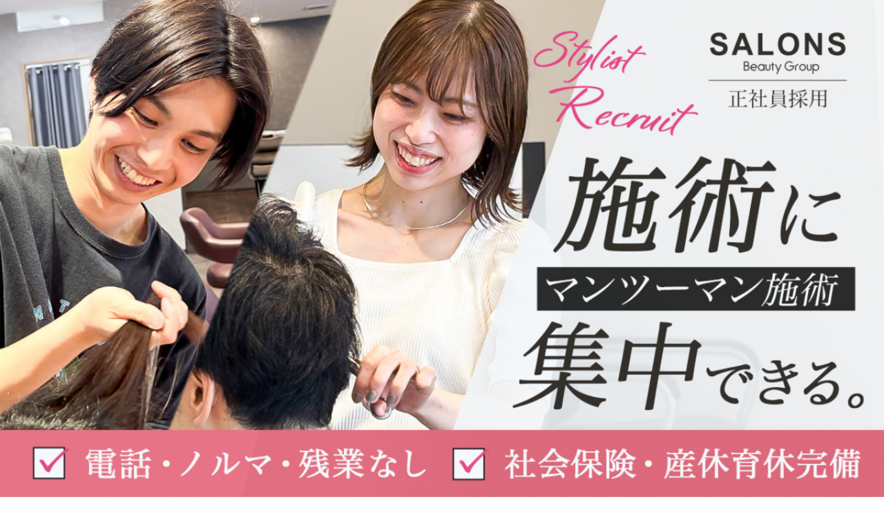

--- FILE ---
content_type: text/css; charset=UTF-8
request_url: https://job-medley.com/_next/static/css/e8dd582e49b9bf26.css
body_size: 21882
content:
/*! tailwindcss v4.1.10 | MIT License | https://tailwindcss.com */@layer properties{@supports (((-webkit-hyphens:none)) and (not (margin-trim:inline))) or ((-moz-orient:inline) and (not (color:rgb(from red r g b)))){*,::backdrop,:after,:before{--tw-translate-x:0;--tw-translate-y:0;--tw-translate-z:0;--tw-scale-x:1;--tw-scale-y:1;--tw-scale-z:1;--tw-rotate-x:initial;--tw-rotate-y:initial;--tw-rotate-z:initial;--tw-skew-x:initial;--tw-skew-y:initial;--tw-space-y-reverse:0;--tw-space-x-reverse:0;--tw-divide-y-reverse:0;--tw-border-style:solid;--tw-gradient-position:initial;--tw-gradient-from:#0000;--tw-gradient-via:#0000;--tw-gradient-to:#0000;--tw-gradient-stops:initial;--tw-gradient-via-stops:initial;--tw-gradient-from-position:0%;--tw-gradient-via-position:50%;--tw-gradient-to-position:100%;--tw-leading:initial;--tw-font-weight:initial;--tw-tracking:initial;--tw-shadow:0 0 #0000;--tw-shadow-color:initial;--tw-shadow-alpha:100%;--tw-inset-shadow:0 0 #0000;--tw-inset-shadow-color:initial;--tw-inset-shadow-alpha:100%;--tw-ring-color:initial;--tw-ring-shadow:0 0 #0000;--tw-inset-ring-color:initial;--tw-inset-ring-shadow:0 0 #0000;--tw-ring-inset:initial;--tw-ring-offset-width:0px;--tw-ring-offset-color:#fff;--tw-ring-offset-shadow:0 0 #0000;--tw-outline-style:solid;--tw-blur:initial;--tw-brightness:initial;--tw-contrast:initial;--tw-grayscale:initial;--tw-hue-rotate:initial;--tw-invert:initial;--tw-opacity:initial;--tw-saturate:initial;--tw-sepia:initial;--tw-drop-shadow:initial;--tw-drop-shadow-color:initial;--tw-drop-shadow-alpha:100%;--tw-drop-shadow-size:initial;--tw-duration:initial;--tw-ease:initial;--tw-content:"";--tw-animation-delay:0s;--tw-animation-direction:normal;--tw-animation-duration:initial;--tw-animation-fill-mode:none;--tw-animation-iteration-count:1;--tw-enter-opacity:1;--tw-enter-rotate:0;--tw-enter-scale:1;--tw-enter-translate-x:0;--tw-enter-translate-y:0;--tw-exit-opacity:1;--tw-exit-rotate:0;--tw-exit-scale:1;--tw-exit-translate-x:0;--tw-exit-translate-y:0}}}@layer theme{:host,:root{--spacing:.25rem;--breakpoint-md:720px;--breakpoint-lg:64rem;--container-2xs:18rem;--container-md:28rem;--container-lg:32rem;--container-2xl:42rem;--container-3xl:48rem;--container-4xl:56rem;--container-5xl:64rem;--font-weight-light:300;--font-weight-normal:400;--font-weight-medium:500;--font-weight-semibold:600;--font-weight-bold:700;--ease-in-out:cubic-bezier(.4,0,.2,1);--aspect-video:16/9;--default-transition-duration:.15s;--default-transition-timing-function:cubic-bezier(.4,0,.2,1);--animate-accordion-down:accordion-down .2s ease-out;--animate-accordion-up:accordion-up .2s ease-out;--font-jm:YakuHanJP,"Helvetica Neue","Segoe UI","Hiragino Kaku Gothic ProN","ヒラギノ角ゴ ProN W3",Arial,"メイリオ",Meiryo,-apple-system,BlinkMacSystemFont,sans-serif;--radius-jm-none:0px;--radius-jm-sm:.125rem;--radius-jm:.25rem;--radius-jm-lg:.5rem;--radius-jm-2xl:1rem;--radius-jm-3xl:1.5rem;--radius-jm-full:9999px;--container-jm-contents:66rem;--container-jm-contents-sm:47rem;--text-jm-2xs:.625rem;--text-jm-2xs--line-height:1.5;--text-jm-2xs--letter-spacing:.04em;--text-jm-xs:.75rem;--text-jm-xs--line-height:1.5;--text-jm-xs--letter-spacing:.04em;--text-jm-sm:.875rem;--text-jm-sm--line-height:1.5;--text-jm-sm--letter-spacing:.04em;--text-jm-base:1rem;--text-jm-base--line-height:1.5;--text-jm-base--letter-spacing:.04em;--text-jm-lg:1.125rem;--text-jm-lg--line-height:1.5;--text-jm-lg--letter-spacing:.04em;--text-jm-xl:1.25rem;--text-jm-xl--line-height:1.5;--text-jm-xl--letter-spacing:.04em;--text-jm-2xl:1.375rem;--text-jm-2xl--line-height:1.5;--text-jm-2xl--letter-spacing:.04em;--text-jm-3xl:1.5rem;--text-jm-3xl--line-height:1.5;--text-jm-3xl--letter-spacing:.04em;--text-jm-4xl:1.625rem;--text-jm-4xl--line-height:1.5;--text-jm-4xl--letter-spacing:.04em;--text-jm-5xl:1.75rem;--text-jm-5xl--line-height:1.5;--text-jm-5xl--letter-spacing:.04em;--color-jm-primary:#39bfb9;--color-jm-link:#0f766e;--color-jm-link-hover:#115e59;--color-jm-light-important:#ffe4e6;--color-jm-important:#e11d48;--color-jm-important-hover:#be123c;--color-jm-attention:#f59e0b;--color-jm-attention-hover:#ca8a04;--color-jm-light-attention:#fef3c7;--color-jm-brown:#996b00;--color-jm-light-brown:#faf3e3;--color-jm-black:#1c1917;--color-jm-light-green:#f0f8f8;--color-jm-grey-stone700:#44403c;--color-jm-grey-stone500:#78716c;--color-jm-grey-disabled:#d7d6d4;--color-jm-grey-border:#ede8e1;--color-jm-grey:#fcfaf4;--color-jm-offwhite:#fdfcf9;--color-jm-white:#fff;--color-jm-light-blue:#ebf9f8;--color-border:hsl(var(--border));--color-background:hsl(var(--background));--color-foreground:hsl(var(--foreground));--ease-drawer:cubic-bezier(.32,.72,0,1)}}@layer base{*,::backdrop,:after,:before{box-sizing:border-box;border:0 solid;margin:0;padding:0}::file-selector-button{box-sizing:border-box;border:0 solid;margin:0;padding:0}:host,html{-webkit-text-size-adjust:100%;tab-size:4;line-height:1.5;font-family:var(--default-font-family,ui-sans-serif,system-ui,sans-serif,"Apple Color Emoji","Segoe UI Emoji","Segoe UI Symbol","Noto Color Emoji");font-feature-settings:var(--default-font-feature-settings,normal);font-variation-settings:var(--default-font-variation-settings,normal);-webkit-tap-highlight-color:transparent}hr{height:0;color:inherit;border-top-width:1px}abbr:where([title]){-webkit-text-decoration:underline dotted;text-decoration:underline dotted}h1,h2,h3,h4,h5,h6{font-size:inherit;font-weight:inherit}a{color:inherit;-webkit-text-decoration:inherit;text-decoration:inherit}b,strong{font-weight:bolder}code,kbd,pre,samp{font-family:var(--default-mono-font-family,ui-monospace,SFMono-Regular,Menlo,Monaco,Consolas,"Liberation Mono","Courier New",monospace);font-feature-settings:var(--default-mono-font-feature-settings,normal);font-variation-settings:var(--default-mono-font-variation-settings,normal);font-size:1em}small{font-size:80%}sub,sup{vertical-align:baseline;font-size:75%;line-height:0;position:relative}sub{bottom:-.25em}sup{top:-.5em}table{text-indent:0;border-color:inherit;border-collapse:collapse}:-moz-focusring{outline:auto}progress{vertical-align:baseline}summary{display:list-item}menu,ol,ul{list-style:none}audio,canvas,embed,iframe,img,object,svg,video{vertical-align:middle;display:block}img,video{max-width:100%;height:auto}button,input,optgroup,select,textarea{font:inherit;font-feature-settings:inherit;font-variation-settings:inherit;letter-spacing:inherit;color:inherit;opacity:1;background-color:#0000;border-radius:0}::file-selector-button{font:inherit;font-feature-settings:inherit;font-variation-settings:inherit;letter-spacing:inherit;color:inherit;opacity:1;background-color:#0000;border-radius:0}:where(select:is([multiple],[size])) optgroup{font-weight:bolder}:where(select:is([multiple],[size])) optgroup option{padding-inline-start:20px}::file-selector-button{margin-inline-end:4px}::placeholder{opacity:1}@supports (not ((-webkit-appearance:-apple-pay-button))) or (contain-intrinsic-size:1px){::placeholder{color:currentColor}@supports (color:color-mix(in lab,red,red)){::placeholder{color:color-mix(in oklab,currentcolor 50%,transparent)}}}textarea{resize:vertical}::-webkit-search-decoration{-webkit-appearance:none}::-webkit-date-and-time-value{min-height:1lh;text-align:inherit}::-webkit-datetime-edit{display:inline-flex}::-webkit-datetime-edit-fields-wrapper{padding:0}::-webkit-datetime-edit,::-webkit-datetime-edit-year-field{padding-block:0}::-webkit-datetime-edit-day-field,::-webkit-datetime-edit-month-field{padding-block:0}::-webkit-datetime-edit-hour-field,::-webkit-datetime-edit-minute-field{padding-block:0}::-webkit-datetime-edit-millisecond-field,::-webkit-datetime-edit-second-field{padding-block:0}::-webkit-datetime-edit-meridiem-field{padding-block:0}:-moz-ui-invalid{box-shadow:none}button,input:where([type=button],[type=reset],[type=submit]){appearance:button}::file-selector-button{appearance:button}::-webkit-inner-spin-button,::-webkit-outer-spin-button{height:auto}[hidden]:where(:not([hidden=until-found])){display:none!important}*,::backdrop,:after,:before{border-color:var(--color-gray-200,currentcolor)}::file-selector-button{border-color:var(--color-gray-200,currentcolor)}@font-face{font-family:YakuHanJP;font-style:normal;font-weight:400;src:url(https://cdn.job-medley.com/assets/fonts/yakuhanjp/YakuHanJP-Regular.woff2)format("woff2"),url(https://cdn.job-medley.com/assets/fonts/yakuhanjp/YakuHanJP-Regular.woff)format("woff");font-display:swap}@font-face{font-family:YakuHanJP;font-style:normal;font-weight:600;src:url(https://cdn.job-medley.com/assets/fonts/yakuhanjp/YakuHanJP-Bold.woff2)format("woff2"),url(https://cdn.job-medley.com/assets/fonts/yakuhanjp/YakuHanJP-Bold.woff)format("woff");font-display:swap}:root{--background:0 0% 100%;--foreground:222.2 84% 4.9%;--border:214.3 31.8% 91.4%}.dark{--background:222.2 84% 4.9%;--foreground:210 40% 98%;--border:217.2 32.6% 17.5%}*{border-color:var(--color-border)}body{background-color:var(--color-jm-offwhite);font-family:var(--font-jm);color:var(--color-jm-black)}[role=button]:not(:disabled),button:not(:disabled){cursor:pointer}}@layer components;@layer utilities{.pointer-events-none{pointer-events:none}.invisible{visibility:hidden}.visible{visibility:visible}.sr-only{clip:rect(0,0,0,0);white-space:nowrap;border-width:0;width:1px;height:1px;margin:-1px;padding:0;position:absolute;overflow:hidden}.\!relative{position:relative!important}.\!static{position:static!important}.absolute{position:absolute}.fixed{position:fixed}.relative{position:relative}.static{position:static}.sticky{position:sticky}.inset-0{inset:calc(var(--spacing)*0)}.-inset-x-6{inset-inline:calc(var(--spacing)*-6)}.inset-x-0{inset-inline:calc(var(--spacing)*0)}.-top-1\.5{top:calc(var(--spacing)*-1.5)}.-top-6{top:calc(var(--spacing)*-6)}.top-0{top:calc(var(--spacing)*0)}.top-1\/2{top:50%}.top-2{top:calc(var(--spacing)*2)}.top-3\.5{top:calc(var(--spacing)*3.5)}.top-4{top:calc(var(--spacing)*4)}.top-5{top:calc(var(--spacing)*5)}.top-6{top:calc(var(--spacing)*6)}.top-18{top:calc(var(--spacing)*18)}.top-\[-2\.4rem\]{top:-2.4rem}.top-\[-8px\]{top:-8px}.top-\[-15px\]{top:-15px}.top-\[183px\]{top:183px}.right-0{right:calc(var(--spacing)*0)}.right-2{right:calc(var(--spacing)*2)}.right-3{right:calc(var(--spacing)*3)}.right-4{right:calc(var(--spacing)*4)}.right-5{right:calc(var(--spacing)*5)}.right-6{right:calc(var(--spacing)*6)}.right-16{right:calc(var(--spacing)*16)}.right-full{right:100%}.-bottom-4{bottom:calc(var(--spacing)*-4)}.-bottom-6{bottom:calc(var(--spacing)*-6)}.bottom-0{bottom:calc(var(--spacing)*0)}.bottom-6{bottom:calc(var(--spacing)*6)}.bottom-\[5px\]{bottom:5px}.bottom-\[26px\]{bottom:26px}.bottom-auto{bottom:auto}.bottom-px{bottom:1px}.-left-1{left:calc(var(--spacing)*-1)}.-left-23\.5{left:calc(var(--spacing)*-23.5)}.left-0{left:calc(var(--spacing)*0)}.left-1\/2{left:50%}.left-4{left:calc(var(--spacing)*4)}.left-\[-54px\]{left:-54px}.left-\[5px\]{left:5px}.left-\[20px\]{left:20px}.isolate{isolation:isolate}.z-10{z-index:10}.z-50{z-index:50}.z-100{z-index:100}.z-\[10\]{z-index:10}.-order-1{order:calc(1*-1)}.-order-2{order:calc(2*-1)}.order-1{order:1}.order-2{order:2}.order-3{order:3}.order-first{order:-9999}.col-auto{grid-column:auto}.col-span-2{grid-column:span 2/span 2}.col-span-3{grid-column:span 3/span 3}.col-start-1{grid-column-start:1}.col-start-2{grid-column-start:2}.row-span-2{grid-row:span 2/span 2}.row-start-1{grid-row-start:1}.row-start-2{grid-row-start:2}.float-end{float:inline-end}.container{width:100%}@media (min-width:720px){.container{max-width:720px}}@media (min-width:40rem){.container{max-width:40rem}}@media (min-width:64rem){.container{max-width:64rem}}@media (min-width:80rem){.container{max-width:80rem}}@media (min-width:96rem){.container{max-width:96rem}}.m-0{margin:calc(var(--spacing)*0)}.m-1{margin:calc(var(--spacing)*1)}.-mx-4{margin-inline:calc(var(--spacing)*-4)}.-mx-6{margin-inline:calc(var(--spacing)*-6)}.mx-1{margin-inline:calc(var(--spacing)*1)}.mx-2{margin-inline:calc(var(--spacing)*2)}.mx-4{margin-inline:calc(var(--spacing)*4)}.mx-auto{margin-inline:auto}.my-1{margin-block:calc(var(--spacing)*1)}.my-2{margin-block:calc(var(--spacing)*2)}.my-4{margin-block:calc(var(--spacing)*4)}.my-6{margin-block:calc(var(--spacing)*6)}.my-auto{margin-block:auto}.prose{color:var(--tw-prose-body);max-width:65ch}.prose :where(p):not(:where([class~=not-prose],[class~=not-prose] *)){margin-top:1.25em;margin-bottom:1.25em}.prose :where([class~=lead]):not(:where([class~=not-prose],[class~=not-prose] *)){color:var(--tw-prose-lead);margin-top:1.2em;margin-bottom:1.2em;font-size:1.25em;line-height:1.6}.prose :where(a):not(:where([class~=not-prose],[class~=not-prose] *)){color:var(--tw-prose-links);font-weight:500;text-decoration:underline}.prose :where(strong):not(:where([class~=not-prose],[class~=not-prose] *)){color:var(--tw-prose-bold);font-weight:600}.prose :where(a strong):not(:where([class~=not-prose],[class~=not-prose] *)),.prose :where(blockquote strong):not(:where([class~=not-prose],[class~=not-prose] *)),.prose :where(thead th strong):not(:where([class~=not-prose],[class~=not-prose] *)){color:inherit}.prose :where(ol):not(:where([class~=not-prose],[class~=not-prose] *)){margin-top:1.25em;margin-bottom:1.25em;padding-inline-start:1.625em;list-style-type:decimal}.prose :where(ol[type=A]):not(:where([class~=not-prose],[class~=not-prose] *)){list-style-type:upper-alpha}.prose :where(ol[type=a]):not(:where([class~=not-prose],[class~=not-prose] *)){list-style-type:lower-alpha}.prose :where(ol[type=A s]):not(:where([class~=not-prose],[class~=not-prose] *)){list-style-type:upper-alpha}.prose :where(ol[type=a s]):not(:where([class~=not-prose],[class~=not-prose] *)){list-style-type:lower-alpha}.prose :where(ol[type=I]):not(:where([class~=not-prose],[class~=not-prose] *)){list-style-type:upper-roman}.prose :where(ol[type=i]):not(:where([class~=not-prose],[class~=not-prose] *)){list-style-type:lower-roman}.prose :where(ol[type=I s]):not(:where([class~=not-prose],[class~=not-prose] *)){list-style-type:upper-roman}.prose :where(ol[type=i s]):not(:where([class~=not-prose],[class~=not-prose] *)){list-style-type:lower-roman}.prose :where(ol[type="1"]):not(:where([class~=not-prose],[class~=not-prose] *)){list-style-type:decimal}.prose :where(ul):not(:where([class~=not-prose],[class~=not-prose] *)){margin-top:1.25em;margin-bottom:1.25em;padding-inline-start:1.625em;list-style-type:disc}.prose :where(ol>li):not(:where([class~=not-prose],[class~=not-prose] *))::marker{color:var(--tw-prose-counters);font-weight:400}.prose :where(ul>li):not(:where([class~=not-prose],[class~=not-prose] *))::marker{color:var(--tw-prose-bullets)}.prose :where(dt):not(:where([class~=not-prose],[class~=not-prose] *)){color:var(--tw-prose-headings);margin-top:1.25em;font-weight:600}.prose :where(hr):not(:where([class~=not-prose],[class~=not-prose] *)){border-color:var(--tw-prose-hr);border-top-width:1px;margin-top:3em;margin-bottom:3em}.prose :where(blockquote):not(:where([class~=not-prose],[class~=not-prose] *)){color:var(--tw-prose-quotes);border-inline-start-width:.25rem;border-inline-start-color:var(--tw-prose-quote-borders);quotes:"“""”""‘""’";margin-top:1.6em;margin-bottom:1.6em;padding-inline-start:1em;font-style:italic;font-weight:500}.prose :where(blockquote p:first-of-type):not(:where([class~=not-prose],[class~=not-prose] *)):before{content:open-quote}.prose :where(blockquote p:last-of-type):not(:where([class~=not-prose],[class~=not-prose] *)):after{content:close-quote}.prose :where(h1):not(:where([class~=not-prose],[class~=not-prose] *)){color:var(--tw-prose-headings);margin-top:0;margin-bottom:.888889em;font-size:2.25em;font-weight:800;line-height:1.11111}.prose :where(h1 strong):not(:where([class~=not-prose],[class~=not-prose] *)){color:inherit;font-weight:900}.prose :where(h2):not(:where([class~=not-prose],[class~=not-prose] *)){color:var(--tw-prose-headings);margin-top:2em;margin-bottom:1em;font-size:1.5em;font-weight:700;line-height:1.33333}.prose :where(h2 strong):not(:where([class~=not-prose],[class~=not-prose] *)){color:inherit;font-weight:800}.prose :where(h3):not(:where([class~=not-prose],[class~=not-prose] *)){color:var(--tw-prose-headings);margin-top:1.6em;margin-bottom:.6em;font-size:1.25em;font-weight:600;line-height:1.6}.prose :where(h3 strong):not(:where([class~=not-prose],[class~=not-prose] *)){color:inherit;font-weight:700}.prose :where(h4):not(:where([class~=not-prose],[class~=not-prose] *)){color:var(--tw-prose-headings);margin-top:1.5em;margin-bottom:.5em;font-weight:600;line-height:1.5}.prose :where(h4 strong):not(:where([class~=not-prose],[class~=not-prose] *)){color:inherit;font-weight:700}.prose :where(img):not(:where([class~=not-prose],[class~=not-prose] *)){margin-top:2em;margin-bottom:2em}.prose :where(picture):not(:where([class~=not-prose],[class~=not-prose] *)){margin-top:2em;margin-bottom:2em;display:block}.prose :where(video):not(:where([class~=not-prose],[class~=not-prose] *)){margin-top:2em;margin-bottom:2em}.prose :where(kbd):not(:where([class~=not-prose],[class~=not-prose] *)){color:var(--tw-prose-kbd);box-shadow:0 0 0 1px rgb(var(--tw-prose-kbd-shadows)/10%),0 3px 0 rgb(var(--tw-prose-kbd-shadows)/10%);padding-top:.1875em;padding-inline-end:.375em;padding-bottom:.1875em;border-radius:.3125rem;padding-inline-start:.375em;font-family:inherit;font-size:.875em;font-weight:500}.prose :where(code):not(:where([class~=not-prose],[class~=not-prose] *)){color:var(--tw-prose-code);font-size:.875em;font-weight:600}.prose :where(code):not(:where([class~=not-prose],[class~=not-prose] *)):after,.prose :where(code):not(:where([class~=not-prose],[class~=not-prose] *)):before{content:"`"}.prose :where(a code):not(:where([class~=not-prose],[class~=not-prose] *)),.prose :where(h1 code):not(:where([class~=not-prose],[class~=not-prose] *)){color:inherit}.prose :where(h2 code):not(:where([class~=not-prose],[class~=not-prose] *)){color:inherit;font-size:.875em}.prose :where(h3 code):not(:where([class~=not-prose],[class~=not-prose] *)){color:inherit;font-size:.9em}.prose :where(blockquote code):not(:where([class~=not-prose],[class~=not-prose] *)),.prose :where(h4 code):not(:where([class~=not-prose],[class~=not-prose] *)),.prose :where(thead th code):not(:where([class~=not-prose],[class~=not-prose] *)){color:inherit}.prose :where(pre):not(:where([class~=not-prose],[class~=not-prose] *)){color:var(--tw-prose-pre-code);background-color:var(--tw-prose-pre-bg);padding-top:.857143em;padding-inline-end:1.14286em;padding-bottom:.857143em;border-radius:.375rem;margin-top:1.71429em;margin-bottom:1.71429em;padding-inline-start:1.14286em;font-size:.875em;font-weight:400;line-height:1.71429;overflow-x:auto}.prose :where(pre code):not(:where([class~=not-prose],[class~=not-prose] *)){font-weight:inherit;color:inherit;font-size:inherit;font-family:inherit;line-height:inherit;background-color:#0000;border-width:0;border-radius:0;padding:0}.prose :where(pre code):not(:where([class~=not-prose],[class~=not-prose] *)):after,.prose :where(pre code):not(:where([class~=not-prose],[class~=not-prose] *)):before{content:none}.prose :where(table):not(:where([class~=not-prose],[class~=not-prose] *)){table-layout:auto;width:100%;margin-top:2em;margin-bottom:2em;font-size:.875em;line-height:1.71429}.prose :where(thead):not(:where([class~=not-prose],[class~=not-prose] *)){border-bottom-width:1px;border-bottom-color:var(--tw-prose-th-borders)}.prose :where(thead th):not(:where([class~=not-prose],[class~=not-prose] *)){color:var(--tw-prose-headings);vertical-align:bottom;padding-inline-end:.571429em;padding-bottom:.571429em;padding-inline-start:.571429em;font-weight:600}.prose :where(tbody tr):not(:where([class~=not-prose],[class~=not-prose] *)){border-bottom-width:1px;border-bottom-color:var(--tw-prose-td-borders)}.prose :where(tbody tr:last-child):not(:where([class~=not-prose],[class~=not-prose] *)){border-bottom-width:0}.prose :where(tbody td):not(:where([class~=not-prose],[class~=not-prose] *)){vertical-align:baseline}.prose :where(tfoot):not(:where([class~=not-prose],[class~=not-prose] *)){border-top-width:1px;border-top-color:var(--tw-prose-th-borders)}.prose :where(tfoot td):not(:where([class~=not-prose],[class~=not-prose] *)){vertical-align:top}.prose :where(th,td):not(:where([class~=not-prose],[class~=not-prose] *)){text-align:start}.prose :where(figure>*):not(:where([class~=not-prose],[class~=not-prose] *)){margin-top:0;margin-bottom:0}.prose :where(figcaption):not(:where([class~=not-prose],[class~=not-prose] *)){color:var(--tw-prose-captions);margin-top:.857143em;font-size:.875em;line-height:1.42857}.prose{--tw-prose-body:oklch(37.3% .034 259.733);--tw-prose-headings:oklch(21% .034 264.665);--tw-prose-lead:oklch(44.6% .03 256.802);--tw-prose-links:oklch(21% .034 264.665);--tw-prose-bold:oklch(21% .034 264.665);--tw-prose-counters:oklch(55.1% .027 264.364);--tw-prose-bullets:oklch(87.2% .01 258.338);--tw-prose-hr:oklch(92.8% .006 264.531);--tw-prose-quotes:oklch(21% .034 264.665);--tw-prose-quote-borders:oklch(92.8% .006 264.531);--tw-prose-captions:oklch(55.1% .027 264.364);--tw-prose-kbd:oklch(21% .034 264.665);--tw-prose-kbd-shadows:NaN NaN NaN;--tw-prose-code:oklch(21% .034 264.665);--tw-prose-pre-code:oklch(92.8% .006 264.531);--tw-prose-pre-bg:oklch(27.8% .033 256.848);--tw-prose-th-borders:oklch(87.2% .01 258.338);--tw-prose-td-borders:oklch(92.8% .006 264.531);--tw-prose-invert-body:oklch(87.2% .01 258.338);--tw-prose-invert-headings:#fff;--tw-prose-invert-lead:oklch(70.7% .022 261.325);--tw-prose-invert-links:#fff;--tw-prose-invert-bold:#fff;--tw-prose-invert-counters:oklch(70.7% .022 261.325);--tw-prose-invert-bullets:oklch(44.6% .03 256.802);--tw-prose-invert-hr:oklch(37.3% .034 259.733);--tw-prose-invert-quotes:oklch(96.7% .003 264.542);--tw-prose-invert-quote-borders:oklch(37.3% .034 259.733);--tw-prose-invert-captions:oklch(70.7% .022 261.325);--tw-prose-invert-kbd:#fff;--tw-prose-invert-kbd-shadows:255 255 255;--tw-prose-invert-code:#fff;--tw-prose-invert-pre-code:oklch(87.2% .01 258.338);--tw-prose-invert-pre-bg:#00000080;--tw-prose-invert-th-borders:oklch(44.6% .03 256.802);--tw-prose-invert-td-borders:oklch(37.3% .034 259.733);font-size:1rem;line-height:1.75}.prose :where(picture>img):not(:where([class~=not-prose],[class~=not-prose] *)){margin-top:0;margin-bottom:0}.prose :where(li):not(:where([class~=not-prose],[class~=not-prose] *)){margin-top:.5em;margin-bottom:.5em}.prose :where(ol>li):not(:where([class~=not-prose],[class~=not-prose] *)),.prose :where(ul>li):not(:where([class~=not-prose],[class~=not-prose] *)){padding-inline-start:.375em}.prose :where(.prose>ul>li p):not(:where([class~=not-prose],[class~=not-prose] *)){margin-top:.75em;margin-bottom:.75em}.prose :where(.prose>ul>li>p:first-child):not(:where([class~=not-prose],[class~=not-prose] *)){margin-top:1.25em}.prose :where(.prose>ul>li>p:last-child):not(:where([class~=not-prose],[class~=not-prose] *)){margin-bottom:1.25em}.prose :where(.prose>ol>li>p:first-child):not(:where([class~=not-prose],[class~=not-prose] *)){margin-top:1.25em}.prose :where(.prose>ol>li>p:last-child):not(:where([class~=not-prose],[class~=not-prose] *)){margin-bottom:1.25em}.prose :where(ul ul,ul ol,ol ul,ol ol):not(:where([class~=not-prose],[class~=not-prose] *)){margin-top:.75em;margin-bottom:.75em}.prose :where(dl):not(:where([class~=not-prose],[class~=not-prose] *)){margin-top:1.25em;margin-bottom:1.25em}.prose :where(dd):not(:where([class~=not-prose],[class~=not-prose] *)){margin-top:.5em;padding-inline-start:1.625em}.prose :where(h2+*):not(:where([class~=not-prose],[class~=not-prose] *)),.prose :where(h3+*):not(:where([class~=not-prose],[class~=not-prose] *)),.prose :where(h4+*):not(:where([class~=not-prose],[class~=not-prose] *)),.prose :where(hr+*):not(:where([class~=not-prose],[class~=not-prose] *)){margin-top:0}.prose :where(thead th:first-child):not(:where([class~=not-prose],[class~=not-prose] *)){padding-inline-start:0}.prose :where(thead th:last-child):not(:where([class~=not-prose],[class~=not-prose] *)){padding-inline-end:0}.prose :where(tbody td,tfoot td):not(:where([class~=not-prose],[class~=not-prose] *)){padding-top:.571429em;padding-inline-end:.571429em;padding-bottom:.571429em;padding-inline-start:.571429em}.prose :where(tbody td:first-child,tfoot td:first-child):not(:where([class~=not-prose],[class~=not-prose] *)){padding-inline-start:0}.prose :where(tbody td:last-child,tfoot td:last-child):not(:where([class~=not-prose],[class~=not-prose] *)){padding-inline-end:0}.prose :where(figure):not(:where([class~=not-prose],[class~=not-prose] *)){margin-top:2em;margin-bottom:2em}.prose :where(.prose>:first-child):not(:where([class~=not-prose],[class~=not-prose] *)){margin-top:0}.prose :where(.prose>:last-child):not(:where([class~=not-prose],[class~=not-prose] *)){margin-bottom:0}.-mt-1{margin-top:calc(var(--spacing)*-1)}.-mt-1\.5{margin-top:calc(var(--spacing)*-1.5)}.-mt-2{margin-top:calc(var(--spacing)*-2)}.-mt-5{margin-top:calc(var(--spacing)*-5)}.-mt-6{margin-top:calc(var(--spacing)*-6)}.-mt-8{margin-top:calc(var(--spacing)*-8)}.-mt-px{margin-top:-1px}.mt-0{margin-top:calc(var(--spacing)*0)}.mt-0\.5{margin-top:calc(var(--spacing)*.5)}.mt-1{margin-top:calc(var(--spacing)*1)}.mt-1\.5{margin-top:calc(var(--spacing)*1.5)}.mt-2{margin-top:calc(var(--spacing)*2)}.mt-3{margin-top:calc(var(--spacing)*3)}.mt-4{margin-top:calc(var(--spacing)*4)}.mt-6{margin-top:calc(var(--spacing)*6)}.mt-8{margin-top:calc(var(--spacing)*8)}.mt-10{margin-top:calc(var(--spacing)*10)}.mt-12{margin-top:calc(var(--spacing)*12)}.mt-16{margin-top:calc(var(--spacing)*16)}.mt-\[3px\]{margin-top:3px}.mt-\[1800px\]{margin-top:1800px}.mt-auto{margin-top:auto}.mt-px{margin-top:1px}.mr-1{margin-right:calc(var(--spacing)*1)}.mr-2{margin-right:calc(var(--spacing)*2)}.mr-4{margin-right:calc(var(--spacing)*4)}.mr-5{margin-right:calc(var(--spacing)*5)}.mr-8{margin-right:calc(var(--spacing)*8)}.mr-12{margin-right:calc(var(--spacing)*12)}.mr-\[24px\]{margin-right:24px}.mr-auto{margin-right:auto}.-mb-4{margin-bottom:calc(var(--spacing)*-4)}.-mb-6{margin-bottom:calc(var(--spacing)*-6)}.-mb-px{margin-bottom:-1px}.mb-0{margin-bottom:calc(var(--spacing)*0)}.mb-0\.5{margin-bottom:calc(var(--spacing)*.5)}.mb-1{margin-bottom:calc(var(--spacing)*1)}.mb-2{margin-bottom:calc(var(--spacing)*2)}.mb-2\.5{margin-bottom:calc(var(--spacing)*2.5)}.mb-3{margin-bottom:calc(var(--spacing)*3)}.mb-4{margin-bottom:calc(var(--spacing)*4)}.mb-5{margin-bottom:calc(var(--spacing)*5)}.mb-6{margin-bottom:calc(var(--spacing)*6)}.mb-7{margin-bottom:calc(var(--spacing)*7)}.mb-8{margin-bottom:calc(var(--spacing)*8)}.mb-12{margin-bottom:calc(var(--spacing)*12)}.mb-\[24px\]{margin-bottom:24px}.mb-\[25px\]{margin-bottom:25px}.mb-\[1800px\]{margin-bottom:1800px}.mb-auto{margin-bottom:auto}.-ml-1{margin-left:calc(var(--spacing)*-1)}.-ml-px{margin-left:-1px}.ml-1{margin-left:calc(var(--spacing)*1)}.ml-2{margin-left:calc(var(--spacing)*2)}.ml-4{margin-left:calc(var(--spacing)*4)}.ml-12{margin-left:calc(var(--spacing)*12)}.ml-16{margin-left:calc(var(--spacing)*16)}.ml-24{margin-left:calc(var(--spacing)*24)}.ml-\[20\%\]{margin-left:20%}.ml-auto{margin-left:auto}.box-border{box-sizing:border-box}.line-clamp-1{-webkit-line-clamp:1}.line-clamp-1,.line-clamp-2{-webkit-box-orient:vertical;display:-webkit-box;overflow:hidden}.line-clamp-2{-webkit-line-clamp:2}.line-clamp-3{-webkit-line-clamp:3}.line-clamp-3,.line-clamp-4{-webkit-box-orient:vertical;display:-webkit-box;overflow:hidden}.line-clamp-4{-webkit-line-clamp:4}.block{display:block}.contents{display:contents}.flex{display:flex}.grid{display:grid}.hidden{display:none}.inline{display:inline}.inline-block{display:inline-block}.inline-flex{display:inline-flex}.inline-grid{display:inline-grid}.table{display:table}.aspect-5\/3{aspect-ratio:5/3}.aspect-\[5\/4\]{aspect-ratio:5/4}.aspect-square{aspect-ratio:1}.aspect-video{aspect-ratio:var(--aspect-video)}.size-0{width:calc(var(--spacing)*0);height:calc(var(--spacing)*0)}.size-3\.5{width:calc(var(--spacing)*3.5);height:calc(var(--spacing)*3.5)}.size-4{width:calc(var(--spacing)*4);height:calc(var(--spacing)*4)}.size-5{width:calc(var(--spacing)*5);height:calc(var(--spacing)*5)}.size-8{width:calc(var(--spacing)*8);height:calc(var(--spacing)*8)}.size-10{width:calc(var(--spacing)*10);height:calc(var(--spacing)*10)}.size-20{width:calc(var(--spacing)*20);height:calc(var(--spacing)*20)}.size-60{width:calc(var(--spacing)*60);height:calc(var(--spacing)*60)}.size-\[200px\]{width:200px;height:200px}.size-\[1800px\]{width:1800px;height:1800px}.size-fit{width:fit-content;height:fit-content}.size-full{width:100%;height:100%}.h-2{height:calc(var(--spacing)*2)}.h-3{height:calc(var(--spacing)*3)}.h-4{height:calc(var(--spacing)*4)}.h-4\.5{height:calc(var(--spacing)*4.5)}.h-5{height:calc(var(--spacing)*5)}.h-7{height:calc(var(--spacing)*7)}.h-8{height:calc(var(--spacing)*8)}.h-9{height:calc(var(--spacing)*9)}.h-10{height:calc(var(--spacing)*10)}.h-11{height:calc(var(--spacing)*11)}.h-12{height:calc(var(--spacing)*12)}.h-14{height:calc(var(--spacing)*14)}.h-16{height:calc(var(--spacing)*16)}.h-18{height:calc(var(--spacing)*18)}.h-20{height:calc(var(--spacing)*20)}.h-24{height:calc(var(--spacing)*24)}.h-28{height:calc(var(--spacing)*28)}.h-32{height:calc(var(--spacing)*32)}.h-36{height:calc(var(--spacing)*36)}.h-60{height:calc(var(--spacing)*60)}.h-120{height:calc(var(--spacing)*120)}.h-300{height:calc(var(--spacing)*300)}.h-\[13px\]{height:13px}.h-\[18px\]{height:18px}.h-\[22px\]{height:22px}.h-\[32px\]{height:32px}.h-\[42px\]{height:42px}.h-\[50vh\]{height:50vh}.h-\[68px\]{height:68px}.h-\[82px\]{height:82px}.h-\[86px\]{height:86px}.h-\[88px\]{height:88px}.h-\[94px\]{height:94px}.h-\[100px\]{height:100px}.h-\[104px\]{height:104px}.h-\[144px\]{height:144px}.h-\[150vh\]{height:150vh}.h-\[158px\]{height:158px}.h-\[171px\]{height:171px}.h-\[194px\]{height:194px}.h-\[216px\]{height:216px}.h-\[240px\]{height:240px}.h-\[276px\]{height:276px}.h-\[300px\]{height:300px}.h-\[375px\]{height:375px}.h-\[400px\]{height:400px}.h-\[500px\]{height:500px}.h-\[calc\(1\.5em\*4\)\]{height:6em}.h-\[initial\]\!{height:auto!important}.h-auto{height:auto}.h-fit{height:fit-content}.h-full{height:100%}.h-min{height:min-content}.h-px{height:1px}.h-screen{height:100vh}.max-h-45{max-height:calc(var(--spacing)*45)}.max-h-97{max-height:calc(var(--spacing)*97)}.max-h-\[400px\]{max-height:400px}.max-h-\[calc\(100svh-3rem\)\]{max-height:calc(100svh - 3rem)}.max-h-full{max-height:100%}.min-h-8{min-height:calc(var(--spacing)*8)}.min-h-8\.5{min-height:calc(var(--spacing)*8.5)}.min-h-9{min-height:calc(var(--spacing)*9)}.min-h-11{min-height:calc(var(--spacing)*11)}.min-h-12{min-height:calc(var(--spacing)*12)}.min-h-12\.5{min-height:calc(var(--spacing)*12.5)}.min-h-\[134px\]{min-height:134px}.min-h-\[136px\]{min-height:136px}.min-h-\[150px\]{min-height:150px}.w-0{width:calc(var(--spacing)*0)}.w-0\.5{width:calc(var(--spacing)*.5)}.w-1\/2{width:50%}.w-2{width:calc(var(--spacing)*2)}.w-3{width:calc(var(--spacing)*3)}.w-4{width:calc(var(--spacing)*4)}.w-4\.5{width:calc(var(--spacing)*4.5)}.w-5{width:calc(var(--spacing)*5)}.w-7{width:calc(var(--spacing)*7)}.w-9{width:calc(var(--spacing)*9)}.w-10{width:calc(var(--spacing)*10)}.w-11{width:calc(var(--spacing)*11)}.w-12{width:calc(var(--spacing)*12)}.w-14{width:calc(var(--spacing)*14)}.w-15\.5{width:calc(var(--spacing)*15.5)}.w-16{width:calc(var(--spacing)*16)}.w-17{width:calc(var(--spacing)*17)}.w-20{width:calc(var(--spacing)*20)}.w-24{width:calc(var(--spacing)*24)}.w-28{width:calc(var(--spacing)*28)}.w-32{width:calc(var(--spacing)*32)}.w-50{width:calc(var(--spacing)*50)}.w-60{width:calc(var(--spacing)*60)}.w-80{width:calc(var(--spacing)*80)}.w-\[6\.125rem\]{width:6.125rem}.w-\[14px\]{width:14px}.w-\[29px\]{width:29px}.w-\[55\%\]{width:55%}.w-\[88px\]{width:88px}.w-\[100px\]{width:100px}.w-\[106px\]{width:106px}.w-\[120px\]{width:120px}.w-\[135px\]{width:135px}.w-\[140px\]{width:140px}.w-\[150px\]{width:150px}.w-\[157px\]{width:157px}.w-\[177px\]{width:177px}.w-\[180px\]{width:180px}.w-\[240px\]{width:240px}.w-\[280px\]{width:280px}.w-\[327px\]{width:327px}.w-\[calc\(50\%-0\.25rem\)\]{width:calc(50% - .25rem)}.w-\[calc\(100\%-48px\)\]{width:calc(100% - 48px)}.w-\[initial\]\!{width:auto!important}.w-auto{width:auto}.w-fit{width:fit-content}.w-full{width:100%}.w-px{width:1px}.max-w-\(--breakpoint-lg\){max-width:var(--breakpoint-lg)}.max-w-\(--breakpoint-md\){max-width:var(--breakpoint-md)}.max-w-2xl{max-width:var(--container-2xl)}.max-w-2xs{max-width:var(--container-2xs)}.max-w-3xl{max-width:var(--container-3xl)}.max-w-4xl{max-width:var(--container-4xl)}.max-w-5xl{max-width:var(--container-5xl)}.max-w-24\.5{max-width:calc(var(--spacing)*24.5)}.max-w-48{max-width:calc(var(--spacing)*48)}.max-w-50{max-width:calc(var(--spacing)*50)}.max-w-80{max-width:calc(var(--spacing)*80)}.max-w-90{max-width:calc(var(--spacing)*90)}.max-w-100{max-width:calc(var(--spacing)*100)}.max-w-168{max-width:calc(var(--spacing)*168)}.max-w-\[200px\]{max-width:200px}.max-w-\[213px\]{max-width:213px}.max-w-\[280px\]{max-width:280px}.max-w-\[300px\]{max-width:300px}.max-w-\[320px\]{max-width:320px}.max-w-\[327px\]{max-width:327px}.max-w-\[375px\]{max-width:375px}.max-w-\[450px\]{max-width:450px}.max-w-\[700px\]{max-width:700px}.max-w-full{max-width:100%}.max-w-jm-contents{max-width:var(--container-jm-contents)}.max-w-jm-contents-sm{max-width:var(--container-jm-contents-sm)}.max-w-md{max-width:var(--container-md)}.max-w-none{max-width:none}.min-w-0{min-width:calc(var(--spacing)*0)}.min-w-4{min-width:calc(var(--spacing)*4)}.min-w-7{min-width:calc(var(--spacing)*7)}.min-w-10{min-width:calc(var(--spacing)*10)}.min-w-18{min-width:calc(var(--spacing)*18)}.min-w-20{min-width:calc(var(--spacing)*20)}.min-w-60{min-width:calc(var(--spacing)*60)}.min-w-98{min-width:calc(var(--spacing)*98)}.min-w-max{min-width:max-content}.flex-1{flex:1}.flex-shrink-0{flex-shrink:0}.shrink{flex-shrink:1}.shrink-0{flex-shrink:0}.grow{flex-grow:1}.grow-0{flex-grow:0}.basis-1\/2{flex-basis:50%}.basis-full{flex-basis:100%}.-translate-x-1\/2{--tw-translate-x:calc(calc(1/2*100%)*-1)}.-translate-x-1\/2,.translate-x-\[32\%\]{translate:var(--tw-translate-x)var(--tw-translate-y)}.translate-x-\[32\%\]{--tw-translate-x:32%}.-translate-y-1\/2{--tw-translate-y:calc(calc(1/2*100%)*-1)}.-translate-y-1\/2,.-translate-y-full{translate:var(--tw-translate-x)var(--tw-translate-y)}.-translate-y-full{--tw-translate-y:-100%}.translate-y-0{--tw-translate-y:calc(var(--spacing)*0)}.translate-y-0,.translate-y-\[-24\%\]{translate:var(--tw-translate-x)var(--tw-translate-y)}.translate-y-\[-24\%\]{--tw-translate-y:-24%}.translate-y-\[13\%\]{--tw-translate-y:13%;translate:var(--tw-translate-x)var(--tw-translate-y)}.scale-x-\[-1\]{--tw-scale-x:-1;scale:var(--tw-scale-x)var(--tw-scale-y)}.-rotate-45{rotate:-45deg}.rotate-90{rotate:90deg}.transform{transform:var(--tw-rotate-x,)var(--tw-rotate-y,)var(--tw-rotate-z,)var(--tw-skew-x,)var(--tw-skew-y,)}.cursor-default{cursor:default}.cursor-not-allowed{cursor:not-allowed}.cursor-pointer{cursor:pointer}.resize{resize:both}.scroll-mt-18{scroll-margin-top:calc(var(--spacing)*18)}.scroll-pt-17\.5{scroll-padding-top:calc(var(--spacing)*17.5)}.scroll-pt-18{scroll-padding-top:calc(var(--spacing)*18)}.scroll-pb-22\.5{scroll-padding-bottom:calc(var(--spacing)*22.5)}.scroll-pb-30{scroll-padding-bottom:calc(var(--spacing)*30)}.list-inside{list-style-position:inside}.list-\[\"・\"\]{list-style-type:"・"}.list-decimal{list-style-type:decimal}.list-disc{list-style-type:disc}.list-none{list-style-type:none}.appearance-none{appearance:none}.grid-flow-col{grid-auto-flow:column}.grid-flow-row{grid-auto-flow:row}.grid-cols-1{grid-template-columns:repeat(1,minmax(0,1fr))}.grid-cols-2{grid-template-columns:repeat(2,minmax(0,1fr))}.grid-cols-3{grid-template-columns:repeat(3,minmax(0,1fr))}.grid-cols-4{grid-template-columns:repeat(4,minmax(0,1fr))}.grid-cols-5{grid-template-columns:repeat(5,minmax(0,1fr))}.grid-cols-\[1fr_1fr_32px\]{grid-template-columns:1fr 1fr 32px}.grid-cols-\[1fr_50\%\]{grid-template-columns:1fr 50%}.grid-cols-\[1fr_auto\]{grid-template-columns:1fr auto}.grid-cols-\[9\.875rem_1fr\]{grid-template-columns:9.875rem 1fr}.grid-cols-\[25px_1fr\]{grid-template-columns:25px 1fr}.grid-cols-\[26\%_1fr\]{grid-template-columns:26% 1fr}.grid-cols-\[26\%_auto_26\%\]{grid-template-columns:26% auto 26%}.grid-cols-\[35\%_1fr\]{grid-template-columns:35% 1fr}.grid-cols-\[56px_1fr\]{grid-template-columns:56px 1fr}.grid-cols-\[64px_1fr\]{grid-template-columns:64px 1fr}.grid-cols-\[80px_1fr\]{grid-template-columns:80px 1fr}.grid-cols-\[80px_auto\]{grid-template-columns:80px auto}.grid-cols-\[88px_1fr\]{grid-template-columns:88px 1fr}.grid-cols-\[96px_auto\]{grid-template-columns:96px auto}.grid-cols-\[120px_1fr\]{grid-template-columns:120px 1fr}.grid-cols-\[auto\]{grid-template-columns:auto}.grid-cols-\[auto_1fr\]{grid-template-columns:auto 1fr}.grid-cols-\[auto_138px\]{grid-template-columns:auto 138px}.grid-cols-\[repeat\(2\,auto\)\]{grid-template-columns:repeat(2,auto)}.grid-cols-\[repeat\(auto-fit\,minmax\(90px\,1fr\)\)\]{grid-template-columns:repeat(auto-fit,minmax(90px,1fr))}.grid-cols-subgrid{grid-template-columns:subgrid}.grid-rows-1{grid-template-rows:repeat(1,minmax(0,1fr))}.grid-rows-\[80px_auto_auto\]{grid-template-rows:80px auto auto}.grid-rows-\[auto_1fr\]{grid-template-rows:auto 1fr}.grid-rows-\[auto_1fr_auto\]{grid-template-rows:auto 1fr auto}.grid-rows-\[min-content\]{grid-template-rows:min-content}.flex-col{flex-direction:column}.flex-col-reverse{flex-direction:column-reverse}.flex-row{flex-direction:row}.flex-row-reverse{flex-direction:row-reverse}.flex-wrap{flex-wrap:wrap}.place-content-center{place-content:center}.place-items-center{place-items:center}.content-center{align-content:center}.content-start{align-content:flex-start}.items-center{align-items:center}.items-end{align-items:flex-end}.items-start{align-items:flex-start}.items-stretch{align-items:stretch}.justify-between{justify-content:space-between}.justify-center{justify-content:center}.justify-end{justify-content:flex-end}.justify-start{justify-content:flex-start}.justify-items-center{justify-items:center}.justify-items-start{justify-items:start}.justify-items-stretch{justify-items:stretch}.gap-0{gap:calc(var(--spacing)*0)}.gap-0\.5{gap:calc(var(--spacing)*.5)}.gap-1{gap:calc(var(--spacing)*1)}.gap-1\.5{gap:calc(var(--spacing)*1.5)}.gap-2{gap:calc(var(--spacing)*2)}.gap-2\.5{gap:calc(var(--spacing)*2.5)}.gap-3{gap:calc(var(--spacing)*3)}.gap-4{gap:calc(var(--spacing)*4)}.gap-6{gap:calc(var(--spacing)*6)}.gap-8{gap:calc(var(--spacing)*8)}.gap-\[2px\]{gap:2px}.gap-\[3px\]{gap:3px}.gap-\[10px\]{gap:10px}:where(.space-y-1>:not(:last-child)){--tw-space-y-reverse:0;margin-block-start:calc(calc(var(--spacing)*1)*var(--tw-space-y-reverse));margin-block-end:calc(calc(var(--spacing)*1)*calc(1 - var(--tw-space-y-reverse)))}:where(.space-y-2>:not(:last-child)){--tw-space-y-reverse:0;margin-block-start:calc(calc(var(--spacing)*2)*var(--tw-space-y-reverse));margin-block-end:calc(calc(var(--spacing)*2)*calc(1 - var(--tw-space-y-reverse)))}:where(.space-y-3>:not(:last-child)){--tw-space-y-reverse:0;margin-block-start:calc(calc(var(--spacing)*3)*var(--tw-space-y-reverse));margin-block-end:calc(calc(var(--spacing)*3)*calc(1 - var(--tw-space-y-reverse)))}:where(.space-y-4>:not(:last-child)){--tw-space-y-reverse:0;margin-block-start:calc(calc(var(--spacing)*4)*var(--tw-space-y-reverse));margin-block-end:calc(calc(var(--spacing)*4)*calc(1 - var(--tw-space-y-reverse)))}:where(.space-y-5>:not(:last-child)){--tw-space-y-reverse:0;margin-block-start:calc(calc(var(--spacing)*5)*var(--tw-space-y-reverse));margin-block-end:calc(calc(var(--spacing)*5)*calc(1 - var(--tw-space-y-reverse)))}:where(.space-y-6>:not(:last-child)){--tw-space-y-reverse:0;margin-block-start:calc(calc(var(--spacing)*6)*var(--tw-space-y-reverse));margin-block-end:calc(calc(var(--spacing)*6)*calc(1 - var(--tw-space-y-reverse)))}:where(.space-y-8>:not(:last-child)){--tw-space-y-reverse:0;margin-block-start:calc(calc(var(--spacing)*8)*var(--tw-space-y-reverse));margin-block-end:calc(calc(var(--spacing)*8)*calc(1 - var(--tw-space-y-reverse)))}:where(.space-y-12>:not(:last-child)){--tw-space-y-reverse:0;margin-block-start:calc(calc(var(--spacing)*12)*var(--tw-space-y-reverse));margin-block-end:calc(calc(var(--spacing)*12)*calc(1 - var(--tw-space-y-reverse)))}:where(.space-y-20>:not(:last-child)){--tw-space-y-reverse:0;margin-block-start:calc(calc(var(--spacing)*20)*var(--tw-space-y-reverse));margin-block-end:calc(calc(var(--spacing)*20)*calc(1 - var(--tw-space-y-reverse)))}.gap-x-2{column-gap:calc(var(--spacing)*2)}.gap-x-4{column-gap:calc(var(--spacing)*4)}.gap-x-6{column-gap:calc(var(--spacing)*6)}.gap-x-16{column-gap:calc(var(--spacing)*16)}:where(.space-x-1>:not(:last-child)){--tw-space-x-reverse:0;margin-inline-start:calc(calc(var(--spacing)*1)*var(--tw-space-x-reverse));margin-inline-end:calc(calc(var(--spacing)*1)*calc(1 - var(--tw-space-x-reverse)))}:where(.space-x-2>:not(:last-child)){--tw-space-x-reverse:0;margin-inline-start:calc(calc(var(--spacing)*2)*var(--tw-space-x-reverse));margin-inline-end:calc(calc(var(--spacing)*2)*calc(1 - var(--tw-space-x-reverse)))}:where(.space-x-4>:not(:last-child)){--tw-space-x-reverse:0;margin-inline-start:calc(calc(var(--spacing)*4)*var(--tw-space-x-reverse));margin-inline-end:calc(calc(var(--spacing)*4)*calc(1 - var(--tw-space-x-reverse)))}.gap-y-0\.5{row-gap:calc(var(--spacing)*.5)}.gap-y-1{row-gap:calc(var(--spacing)*1)}.gap-y-1\.5{row-gap:calc(var(--spacing)*1.5)}.gap-y-2{row-gap:calc(var(--spacing)*2)}.gap-y-2\.5{row-gap:calc(var(--spacing)*2.5)}.gap-y-4{row-gap:calc(var(--spacing)*4)}.gap-y-6{row-gap:calc(var(--spacing)*6)}.gap-y-8{row-gap:calc(var(--spacing)*8)}.gap-y-10{row-gap:calc(var(--spacing)*10)}:where(.divide-y>:not(:last-child)){--tw-divide-y-reverse:0;border-bottom-style:var(--tw-border-style);border-top-style:var(--tw-border-style);border-top-width:calc(1px*var(--tw-divide-y-reverse));border-bottom-width:calc(1px*calc(1 - var(--tw-divide-y-reverse)))}:where(.divide-jm-grey-border>:not(:last-child)){border-color:var(--color-jm-grey-border)}.self-center{align-self:center}.self-end{align-self:flex-end}.self-start{align-self:flex-start}.self-stretch{align-self:stretch}.justify-self-center{justify-self:center}.justify-self-end{justify-self:flex-end}.justify-self-start{justify-self:flex-start}.truncate{text-overflow:ellipsis;white-space:nowrap;overflow:hidden}.overflow-auto{overflow:auto}.overflow-hidden{overflow:hidden}.overflow-x-auto{overflow-x:auto}.overflow-x-hidden{overflow-x:hidden}.overflow-y-auto{overflow-y:auto}.overflow-y-hidden{overflow-y:hidden}.overscroll-contain{overscroll-behavior:contain}.rounded-full{border-radius:3.40282e+38px}.rounded-jm{border-radius:var(--radius-jm)}.rounded-jm-2xl{border-radius:var(--radius-jm-2xl)}.rounded-jm-3xl{border-radius:var(--radius-jm-3xl)}.rounded-jm-full{border-radius:var(--radius-jm-full)}.rounded-jm-lg{border-radius:var(--radius-jm-lg)}.rounded-jm-none{border-radius:var(--radius-jm-none)}.rounded-jm-sm{border-radius:var(--radius-jm-sm)}.rounded-none{border-radius:0}.rounded-t-jm-2xl{border-top-left-radius:var(--radius-jm-2xl);border-top-right-radius:var(--radius-jm-2xl)}.rounded-t-jm-lg{border-top-right-radius:var(--radius-jm-lg)}.rounded-l-jm-lg,.rounded-t-jm-lg{border-top-left-radius:var(--radius-jm-lg)}.rounded-l-jm-lg{border-bottom-left-radius:var(--radius-jm-lg)}.rounded-r-jm-lg{border-top-right-radius:var(--radius-jm-lg)}.rounded-b-jm-lg,.rounded-r-jm-lg{border-bottom-right-radius:var(--radius-jm-lg)}.rounded-b-jm-lg{border-bottom-left-radius:var(--radius-jm-lg)}.rounded-br-jm-2xl{border-bottom-right-radius:var(--radius-jm-2xl)}.rounded-bl-jm-2xl{border-bottom-left-radius:var(--radius-jm-2xl)}.border{border-style:var(--tw-border-style);border-width:1px}.border-0{border-style:var(--tw-border-style);border-width:0}.border-2{border-style:var(--tw-border-style);border-width:2px}.border-x-0{border-inline-style:var(--tw-border-style);border-inline-width:0}.border-y{border-block-style:var(--tw-border-style);border-block-width:1px}.border-y-2{border-block-style:var(--tw-border-style);border-block-width:2px}.border-t{border-top-style:var(--tw-border-style);border-top-width:1px}.border-t-0{border-top-style:var(--tw-border-style);border-top-width:0}.border-r{border-right-style:var(--tw-border-style);border-right-width:1px}.border-b{border-bottom-style:var(--tw-border-style);border-bottom-width:1px}.border-b-0{border-bottom-style:var(--tw-border-style);border-bottom-width:0}.border-b-1{border-bottom-style:var(--tw-border-style);border-bottom-width:1px}.border-b-2{border-bottom-style:var(--tw-border-style);border-bottom-width:2px}.border-l-2{border-left-style:var(--tw-border-style);border-left-width:2px}.border-none{--tw-border-style:none;border-style:none}.border-jm-attention{border-color:var(--color-jm-attention)}.border-jm-black{border-color:var(--color-jm-black)}.border-jm-brown{border-color:var(--color-jm-brown)}.border-jm-grey{border-color:var(--color-jm-grey)}.border-jm-grey-border{border-color:var(--color-jm-grey-border)}.border-jm-grey-disabled{border-color:var(--color-jm-grey-disabled)}.border-jm-important{border-color:var(--color-jm-important)}.border-jm-light-blue{border-color:var(--color-jm-light-blue)}.border-jm-link{border-color:var(--color-jm-link)}.border-jm-white{border-color:var(--color-jm-white)}.border-transparent{border-color:#0000}.border-t-jm-grey-border{border-top-color:var(--color-jm-grey-border)}.border-t-transparent{border-top-color:#0000}.border-r-transparent{border-right-color:#0000}.border-b-jm-grey-border{border-bottom-color:var(--color-jm-grey-border)}.border-b-jm-link{border-bottom-color:var(--color-jm-link)}.border-b-transparent{border-bottom-color:#0000}.border-l-transparent{border-left-color:#0000}.bg-\[\#06C755\]{background-color:#06c755}.bg-\[\#39bfb9\]{background-color:#39bfb9}.bg-\[\#0766FF\]{background-color:#0766ff}.bg-\[\#E60022\]{background-color:#e60022}.bg-background{background-color:var(--color-background)}.bg-jm-attention{background-color:var(--color-jm-attention)}.bg-jm-attention-hover{background-color:var(--color-jm-attention-hover)}.bg-jm-black{background-color:var(--color-jm-black)}.bg-jm-brown{background-color:var(--color-jm-brown)}.bg-jm-grey{background-color:var(--color-jm-grey)}.bg-jm-grey-border{background-color:var(--color-jm-grey-border)}.bg-jm-grey-disabled{background-color:var(--color-jm-grey-disabled)}.bg-jm-grey-stone500{background-color:var(--color-jm-grey-stone500)}.bg-jm-grey-stone700{background-color:var(--color-jm-grey-stone700)}.bg-jm-grey\/90{background-color:#fcfaf4e6}@supports (color:color-mix(in lab,red,red)){.bg-jm-grey\/90{background-color:color-mix(in oklab,var(--color-jm-grey)90%,transparent)}}.bg-jm-important{background-color:var(--color-jm-important)}.bg-jm-important-hover{background-color:var(--color-jm-important-hover)}.bg-jm-light-blue{background-color:var(--color-jm-light-blue)}.bg-jm-light-brown{background-color:var(--color-jm-light-brown)}.bg-jm-link{background-color:var(--color-jm-link)}.bg-jm-link-hover{background-color:var(--color-jm-link-hover)}.bg-jm-offwhite{background-color:var(--color-jm-offwhite)}.bg-jm-primary{background-color:var(--color-jm-primary)}.bg-jm-primary\/10{background-color:#39bfb91a}@supports (color:color-mix(in lab,red,red)){.bg-jm-primary\/10{background-color:color-mix(in oklab,var(--color-jm-primary)10%,transparent)}}.bg-jm-white{background-color:var(--color-jm-white)}.bg-linear-to-l{--tw-gradient-position:to left}@supports (background-image:linear-gradient(in lab,red,red)){.bg-linear-to-l{--tw-gradient-position:to left in oklab}}.bg-linear-to-l{background-image:linear-gradient(var(--tw-gradient-stops))}.bg-linear-to-t{--tw-gradient-position:to top}@supports (background-image:linear-gradient(in lab,red,red)){.bg-linear-to-t{--tw-gradient-position:to top in oklab}}.bg-linear-to-t{background-image:linear-gradient(var(--tw-gradient-stops))}.bg-\[linear-gradient\(42\.2deg\,\#F30005_3\.57\%\,\#BA00B0_93\.16\%\)\]{background-image:linear-gradient(42.2deg,#f30005 3.57%,#ba00b0 93.16%)}.from-jm-offwhite\/90{--tw-gradient-from:#fdfcf9e6}@supports (color:color-mix(in lab,red,red)){.from-jm-offwhite\/90{--tw-gradient-from:color-mix(in oklab,var(--color-jm-offwhite)90%,transparent)}}.from-jm-offwhite\/90{--tw-gradient-stops:var(--tw-gradient-via-stops,var(--tw-gradient-position),var(--tw-gradient-from)var(--tw-gradient-from-position),var(--tw-gradient-to)var(--tw-gradient-to-position))}.from-jm-white{--tw-gradient-from:var(--color-jm-white);--tw-gradient-stops:var(--tw-gradient-via-stops,var(--tw-gradient-position),var(--tw-gradient-from)var(--tw-gradient-from-position),var(--tw-gradient-to)var(--tw-gradient-to-position))}.from-\[1\.5rem\]{--tw-gradient-from-position:1.5rem}.via-jm-offwhite\/95{--tw-gradient-via:#fdfcf9f2}@supports (color:color-mix(in lab,red,red)){.via-jm-offwhite\/95{--tw-gradient-via:color-mix(in oklab,var(--color-jm-offwhite)95%,transparent)}}.via-jm-offwhite\/95{--tw-gradient-via-stops:var(--tw-gradient-position),var(--tw-gradient-from)var(--tw-gradient-from-position),var(--tw-gradient-via)var(--tw-gradient-via-position),var(--tw-gradient-to)var(--tw-gradient-to-position);--tw-gradient-stops:var(--tw-gradient-via-stops)}.via-jm-white{--tw-gradient-via:var(--color-jm-white);--tw-gradient-via-stops:var(--tw-gradient-position),var(--tw-gradient-from)var(--tw-gradient-from-position),var(--tw-gradient-via)var(--tw-gradient-via-position),var(--tw-gradient-to)var(--tw-gradient-to-position);--tw-gradient-stops:var(--tw-gradient-via-stops)}.via-30\%{--tw-gradient-via-position:30%}.via-55\%{--tw-gradient-via-position:55%}.to-jm-white\/50{--tw-gradient-to:#ffffff80}@supports (color:color-mix(in lab,red,red)){.to-jm-white\/50{--tw-gradient-to:color-mix(in oklab,var(--color-jm-white)50%,transparent)}}.to-jm-white\/50{--tw-gradient-stops:var(--tw-gradient-via-stops,var(--tw-gradient-position),var(--tw-gradient-from)var(--tw-gradient-from-position),var(--tw-gradient-to)var(--tw-gradient-to-position))}.to-transparent{--tw-gradient-to:transparent;--tw-gradient-stops:var(--tw-gradient-via-stops,var(--tw-gradient-position),var(--tw-gradient-from)var(--tw-gradient-from-position),var(--tw-gradient-to)var(--tw-gradient-to-position))}.bg-origin-padding{background-origin:padding-box}.fill-current{fill:currentColor}.fill-jm-important{fill:var(--color-jm-important)}.fill-jm-link{fill:var(--color-jm-link)}.fill-jm-link-hover{fill:var(--color-jm-link-hover)}.fill-jm-white{fill:var(--color-jm-white)}.stroke-jm-link{stroke:var(--color-jm-link)}.stroke-\[4px\]{stroke-width:4px}.object-contain{object-fit:contain}.object-cover{object-fit:cover}.object-bottom{object-position:bottom}.object-center{object-position:center}.object-left{object-position:left}.object-top{object-position:top}.p-0{padding:calc(var(--spacing)*0)}.p-0\.5{padding:calc(var(--spacing)*.5)}.p-1{padding:calc(var(--spacing)*1)}.p-2{padding:calc(var(--spacing)*2)}.p-3{padding:calc(var(--spacing)*3)}.p-4{padding:calc(var(--spacing)*4)}.p-4\.5{padding:calc(var(--spacing)*4.5)}.p-5{padding:calc(var(--spacing)*5)}.p-6{padding:calc(var(--spacing)*6)}.p-8{padding:calc(var(--spacing)*8)}.p-12{padding:calc(var(--spacing)*12)}.p-\[10px\]{padding:10px}.px-0{padding-inline:calc(var(--spacing)*0)}.px-0\.5{padding-inline:calc(var(--spacing)*.5)}.px-1{padding-inline:calc(var(--spacing)*1)}.px-1\.5{padding-inline:calc(var(--spacing)*1.5)}.px-2{padding-inline:calc(var(--spacing)*2)}.px-3{padding-inline:calc(var(--spacing)*3)}.px-4{padding-inline:calc(var(--spacing)*4)}.px-5\.5{padding-inline:calc(var(--spacing)*5.5)}.px-6{padding-inline:calc(var(--spacing)*6)}.px-7{padding-inline:calc(var(--spacing)*7)}.px-8{padding-inline:calc(var(--spacing)*8)}.px-10{padding-inline:calc(var(--spacing)*10)}.px-12{padding-inline:calc(var(--spacing)*12)}.py-0{padding-block:calc(var(--spacing)*0)}.py-0\.5{padding-block:calc(var(--spacing)*.5)}.py-1{padding-block:calc(var(--spacing)*1)}.py-2{padding-block:calc(var(--spacing)*2)}.py-3{padding-block:calc(var(--spacing)*3)}.py-3\.5{padding-block:calc(var(--spacing)*3.5)}.py-4{padding-block:calc(var(--spacing)*4)}.py-5{padding-block:calc(var(--spacing)*5)}.py-6{padding-block:calc(var(--spacing)*6)}.py-8{padding-block:calc(var(--spacing)*8)}.py-\[3px\]{padding-block:3px}.py-px{padding-block:1px}.pt-0{padding-top:calc(var(--spacing)*0)}.pt-1{padding-top:calc(var(--spacing)*1)}.pt-2{padding-top:calc(var(--spacing)*2)}.pt-4{padding-top:calc(var(--spacing)*4)}.pt-6{padding-top:calc(var(--spacing)*6)}.pt-8{padding-top:calc(var(--spacing)*8)}.pt-10{padding-top:calc(var(--spacing)*10)}.pt-12{padding-top:calc(var(--spacing)*12)}.pt-16{padding-top:calc(var(--spacing)*16)}.pt-18{padding-top:calc(var(--spacing)*18)}.pt-px{padding-top:1px}.pr-0\.5{padding-right:calc(var(--spacing)*.5)}.pr-1{padding-right:calc(var(--spacing)*1)}.pr-2{padding-right:calc(var(--spacing)*2)}.pr-4{padding-right:calc(var(--spacing)*4)}.pr-8{padding-right:calc(var(--spacing)*8)}.pr-10{padding-right:calc(var(--spacing)*10)}.pr-12{padding-right:calc(var(--spacing)*12)}.pr-14{padding-right:calc(var(--spacing)*14)}.pb-0{padding-bottom:calc(var(--spacing)*0)}.pb-1{padding-bottom:calc(var(--spacing)*1)}.pb-2{padding-bottom:calc(var(--spacing)*2)}.pb-4{padding-bottom:calc(var(--spacing)*4)}.pb-5{padding-bottom:calc(var(--spacing)*5)}.pb-6{padding-bottom:calc(var(--spacing)*6)}.pb-12{padding-bottom:calc(var(--spacing)*12)}.pl-0\.5{padding-left:calc(var(--spacing)*.5)}.pl-1{padding-left:calc(var(--spacing)*1)}.pl-2{padding-left:calc(var(--spacing)*2)}.pl-4{padding-left:calc(var(--spacing)*4)}.pl-5{padding-left:calc(var(--spacing)*5)}.pl-6{padding-left:calc(var(--spacing)*6)}.pl-8{padding-left:calc(var(--spacing)*8)}.pl-44{padding-left:calc(var(--spacing)*44)}.pl-px{padding-left:1px}.text-center{text-align:center}.text-end{text-align:end}.text-left{text-align:left}.text-right{text-align:right}.indent-\[0\.04em\]{text-indent:.04em}.indent-\[0\.025em\]{text-indent:.025em}.align-\[-0\.2em\]{vertical-align:-.2em}.align-\[0\.15em\]{vertical-align:.15em}.align-bottom{vertical-align:bottom}.align-middle{vertical-align:middle}.align-top{vertical-align:top}.font-jm{font-family:var(--font-jm)}.text-jm-2xl{font-size:var(--text-jm-2xl);line-height:var(--tw-leading,var(--text-jm-2xl--line-height));letter-spacing:var(--tw-tracking,var(--text-jm-2xl--letter-spacing))}.text-jm-2xs{font-size:var(--text-jm-2xs);line-height:var(--tw-leading,var(--text-jm-2xs--line-height));letter-spacing:var(--tw-tracking,var(--text-jm-2xs--letter-spacing))}.text-jm-3xl{font-size:var(--text-jm-3xl);line-height:var(--tw-leading,var(--text-jm-3xl--line-height));letter-spacing:var(--tw-tracking,var(--text-jm-3xl--letter-spacing))}.text-jm-4xl{font-size:var(--text-jm-4xl);line-height:var(--tw-leading,var(--text-jm-4xl--line-height));letter-spacing:var(--tw-tracking,var(--text-jm-4xl--letter-spacing))}.text-jm-base{font-size:var(--text-jm-base);line-height:var(--tw-leading,var(--text-jm-base--line-height));letter-spacing:var(--tw-tracking,var(--text-jm-base--letter-spacing))}.text-jm-lg{font-size:var(--text-jm-lg);line-height:var(--tw-leading,var(--text-jm-lg--line-height));letter-spacing:var(--tw-tracking,var(--text-jm-lg--letter-spacing))}.text-jm-sm{font-size:var(--text-jm-sm);line-height:var(--tw-leading,var(--text-jm-sm--line-height));letter-spacing:var(--tw-tracking,var(--text-jm-sm--letter-spacing))}.text-jm-xl{font-size:var(--text-jm-xl);line-height:var(--tw-leading,var(--text-jm-xl--line-height));letter-spacing:var(--tw-tracking,var(--text-jm-xl--letter-spacing))}.text-jm-xs{font-size:var(--text-jm-xs);line-height:var(--tw-leading,var(--text-jm-xs--line-height));letter-spacing:var(--tw-tracking,var(--text-jm-xs--letter-spacing))}.text-\[2\.5rem\]{font-size:2.5rem}.text-\[3rem\]{font-size:3rem}.text-\[32px\]{font-size:32px}.leading-7{--tw-leading:calc(var(--spacing)*7);line-height:calc(var(--spacing)*7)}.leading-8{--tw-leading:calc(var(--spacing)*8);line-height:calc(var(--spacing)*8)}.leading-\[1\.2\]{--tw-leading:1.2;line-height:1.2}.leading-\[1\.5\]{--tw-leading:1.5;line-height:1.5}.leading-\[2\.0\]{--tw-leading:2;line-height:2}.leading-none{--tw-leading:1;line-height:1}.font-bold{--tw-font-weight:var(--font-weight-bold);font-weight:var(--font-weight-bold)}.font-light{--tw-font-weight:var(--font-weight-light);font-weight:var(--font-weight-light)}.font-medium{--tw-font-weight:var(--font-weight-medium);font-weight:var(--font-weight-medium)}.font-normal{--tw-font-weight:var(--font-weight-normal);font-weight:var(--font-weight-normal)}.font-semibold{--tw-font-weight:var(--font-weight-semibold);font-weight:var(--font-weight-semibold)}.tracking-\[-0\.02em\]{--tw-tracking:-.02em;letter-spacing:-.02em}.tracking-\[-0\.05em\]{--tw-tracking:-.05em;letter-spacing:-.05em}.tracking-\[-0\.025em\]{--tw-tracking:-.025em;letter-spacing:-.025em}.tracking-\[0\.1em\]{--tw-tracking:.1em;letter-spacing:.1em}.tracking-\[2px\]{--tw-tracking:2px;letter-spacing:2px}.text-nowrap{text-wrap:nowrap}.wrap-anywhere{overflow-wrap:anywhere}.break-all{word-break:break-all}.break-keep{word-break:keep-all}.whitespace-break-spaces{white-space:break-spaces}.whitespace-nowrap{white-space:nowrap}.whitespace-pre-line{white-space:pre-line}.whitespace-pre-wrap{white-space:pre-wrap}.text-\[\#444\]{color:#444}.text-foreground{color:var(--color-foreground)}.text-jm-black{color:var(--color-jm-black)}.text-jm-brown{color:var(--color-jm-brown)}.text-jm-grey-stone500{color:var(--color-jm-grey-stone500)}.text-jm-grey-stone700{color:var(--color-jm-grey-stone700)}.text-jm-important{color:var(--color-jm-important)}.text-jm-link{color:var(--color-jm-link)}.text-jm-offwhite{color:var(--color-jm-offwhite)}.text-jm-primary{color:var(--color-jm-primary)}.text-jm-white{color:var(--color-jm-white)}.text-transparent{color:#0000}.not-italic{font-style:normal}.underline{text-decoration-line:underline}.decoration-jm-grey-stone500{-webkit-text-decoration-color:var(--color-jm-grey-stone500);text-decoration-color:var(--color-jm-grey-stone500)}.decoration-1{text-decoration-thickness:1px}.underline-offset-4{text-underline-offset:4px}.antialiased{-webkit-font-smoothing:antialiased;-moz-osx-font-smoothing:grayscale}.opacity-0{opacity:0}.opacity-25{opacity:.25}.opacity-80{opacity:.8}.opacity-90{opacity:.9}.shadow{--tw-shadow:0 1px 3px 0 var(--tw-shadow-color,#0000001a),0 1px 2px -1px var(--tw-shadow-color,#0000001a)}.shadow,.shadow-lg{box-shadow:var(--tw-inset-shadow),var(--tw-inset-ring-shadow),var(--tw-ring-offset-shadow),var(--tw-ring-shadow),var(--tw-shadow)}.shadow-lg{--tw-shadow:0 10px 15px -3px var(--tw-shadow-color,#0000001a),0 4px 6px -4px var(--tw-shadow-color,#0000001a)}.ring{--tw-ring-shadow:var(--tw-ring-inset,)0 0 0 calc(1px + var(--tw-ring-offset-width))var(--tw-ring-color,currentcolor);box-shadow:var(--tw-inset-shadow),var(--tw-inset-ring-shadow),var(--tw-ring-offset-shadow),var(--tw-ring-shadow),var(--tw-shadow)}.ring-jm-brown{--tw-ring-color:var(--color-jm-brown)}.ring-offset-1{--tw-ring-offset-width:1px;--tw-ring-offset-shadow:var(--tw-ring-inset,)0 0 0 var(--tw-ring-offset-width)var(--tw-ring-offset-color)}.ring-offset-2{--tw-ring-offset-width:2px;--tw-ring-offset-shadow:var(--tw-ring-inset,)0 0 0 var(--tw-ring-offset-width)var(--tw-ring-offset-color)}.ring-offset-4{--tw-ring-offset-width:4px;--tw-ring-offset-shadow:var(--tw-ring-inset,)0 0 0 var(--tw-ring-offset-width)var(--tw-ring-offset-color)}.ring-offset-background{--tw-ring-offset-color:var(--color-background)}.ring-offset-jm-white{--tw-ring-offset-color:var(--color-jm-white)}.outline-hidden{--tw-outline-style:none;outline-style:none}@media (forced-colors:active){.outline-hidden{outline-offset:2px;outline:2px solid #0000}}.outline{outline-width:1px}.outline,.outline-0{outline-style:var(--tw-outline-style)}.outline-0{outline-width:0}.outline-2{outline-style:var(--tw-outline-style);outline-width:2px}.outline-offset-2{outline-offset:2px}.outline-jm-brown{outline-color:var(--color-jm-brown)}.blur{--tw-blur:blur(8px)}.blur,.filter{filter:var(--tw-blur,)var(--tw-brightness,)var(--tw-contrast,)var(--tw-grayscale,)var(--tw-hue-rotate,)var(--tw-invert,)var(--tw-saturate,)var(--tw-sepia,)var(--tw-drop-shadow,)}.transition{transition-property:color,background-color,border-color,outline-color,text-decoration-color,fill,stroke,--tw-gradient-from,--tw-gradient-via,--tw-gradient-to,opacity,box-shadow,transform,translate,scale,rotate,filter,-webkit-backdrop-filter,backdrop-filter,display,visibility,content-visibility,overlay,pointer-events;transition-timing-function:var(--tw-ease,var(--default-transition-timing-function));transition-duration:var(--tw-duration,var(--default-transition-duration))}.transition-all{transition-property:all;transition-timing-function:var(--tw-ease,var(--default-transition-timing-function));transition-duration:var(--tw-duration,var(--default-transition-duration))}.transition-colors{transition-property:color,background-color,border-color,outline-color,text-decoration-color,fill,stroke,--tw-gradient-from,--tw-gradient-via,--tw-gradient-to;transition-timing-function:var(--tw-ease,var(--default-transition-timing-function));transition-duration:var(--tw-duration,var(--default-transition-duration))}.transition-transform{transition-property:transform,translate,scale,rotate;transition-timing-function:var(--tw-ease,var(--default-transition-timing-function));transition-duration:var(--tw-duration,var(--default-transition-duration))}.transition-none{transition-property:none}.delay-500{transition-delay:.5s}.duration-200{--tw-duration:.2s;transition-duration:.2s}.duration-300{--tw-duration:.3s;transition-duration:.3s}.ease-drawer{--tw-ease:var(--ease-drawer);transition-timing-function:var(--ease-drawer)}.ease-in-out{--tw-ease:var(--ease-in-out);transition-timing-function:var(--ease-in-out)}.will-change-auto{will-change:auto}.delay-500{--tw-animation-delay:.5s;animation-delay:.5s}.ring-inset{--tw-ring-inset:inset}.not-first\:border-l-transparent:not(:first-child){border-left-color:#0000}.not-last\:mb-2:not(:last-child){margin-bottom:calc(var(--spacing)*2)}.not-last\:border-r:not(:last-child){border-right-style:var(--tw-border-style);border-right-width:1px}.group-last\:hidden:is(:where(.group):last-child *){display:none}@media (hover:hover){.group-hover\:border-jm-link-hover:is(:where(.group):hover *){border-color:var(--color-jm-link-hover)}.group-hover\:bg-jm-attention-hover:is(:where(.group):hover *){background-color:var(--color-jm-attention-hover)}.group-hover\:text-jm-link-hover:is(:where(.group):hover *){color:var(--color-jm-link-hover)}}.group-focus-visible\:ring-2:is(:where(.group):focus-visible *){--tw-ring-shadow:var(--tw-ring-inset,)0 0 0 calc(2px + var(--tw-ring-offset-width))var(--tw-ring-color,currentcolor);box-shadow:var(--tw-inset-shadow),var(--tw-inset-ring-shadow),var(--tw-ring-offset-shadow),var(--tw-ring-shadow),var(--tw-shadow)}.group-focus-visible\:ring-jm-brown:is(:where(.group):focus-visible *){--tw-ring-color:var(--color-jm-brown)}.group-focus-visible\:ring-offset-2:is(:where(.group):focus-visible *){--tw-ring-offset-width:2px;--tw-ring-offset-shadow:var(--tw-ring-inset,)0 0 0 var(--tw-ring-offset-width)var(--tw-ring-offset-color)}.group-focus-visible\:outline-offset-2:is(:where(.group):focus-visible *){outline-offset:2px}@media (hover:hover){.group-hover\/text\:group-enabled\/text\:text-jm-link:is(:where(.group\/text):hover *):is(:where(.group\/text):enabled *){color:var(--color-jm-link)}.group-hover\/text\:group-enabled\/text\:underline:is(:where(.group\/text):hover *):is(:where(.group\/text):enabled *){text-decoration-line:underline}}.group-aria-disabled\:hidden:is(:where(.group)[aria-disabled=true] *){display:none}.group-aria-disabled\:cursor-not-allowed:is(:where(.group)[aria-disabled=true] *){cursor:not-allowed}.group-aria-disabled\:border-jm-grey-disabled:is(:where(.group)[aria-disabled=true] *){border-color:var(--color-jm-grey-disabled)}.group-aria-disabled\:bg-jm-grey-disabled:is(:where(.group)[aria-disabled=true] *){background-color:var(--color-jm-grey-disabled)}.group-aria-disabled\:font-normal:is(:where(.group)[aria-disabled=true] *){--tw-font-weight:var(--font-weight-normal);font-weight:var(--font-weight-normal)}.group-aria-disabled\:text-jm-grey-stone500:is(:where(.group)[aria-disabled=true] *){color:var(--color-jm-grey-stone500)}.peer-not-placeholder-shown\:visible:is(:where(.peer):not(:placeholder-shown)~*){visibility:visible}.peer-not-placeholder-shown\:-translate-y-6:is(:where(.peer):not(:placeholder-shown)~*){--tw-translate-y:calc(var(--spacing)*-6);translate:var(--tw-translate-x)var(--tw-translate-y)}.peer-not-placeholder-shown\:bg-jm-white:is(:where(.peer):not(:placeholder-shown)~*){background-color:var(--color-jm-white)}.peer-not-placeholder-shown\:text-jm-xs:is(:where(.peer):not(:placeholder-shown)~*){font-size:var(--text-jm-xs);line-height:var(--tw-leading,var(--text-jm-xs--line-height));letter-spacing:var(--tw-tracking,var(--text-jm-xs--letter-spacing))}.peer-not-placeholder-shown\:opacity-100:is(:where(.peer):not(:placeholder-shown)~*){opacity:1}.peer-placeholder-shown\:visible:is(:where(.peer):placeholder-shown~*){visibility:visible}.peer-placeholder-shown\:opacity-100:is(:where(.peer):placeholder-shown~*){opacity:1}.peer-focus-visible\:ring-2:is(:where(.peer):focus-visible~*){--tw-ring-shadow:var(--tw-ring-inset,)0 0 0 calc(2px + var(--tw-ring-offset-width))var(--tw-ring-color,currentcolor);box-shadow:var(--tw-inset-shadow),var(--tw-inset-ring-shadow),var(--tw-ring-offset-shadow),var(--tw-ring-shadow),var(--tw-shadow)}.peer-focus-visible\:ring-jm-brown:is(:where(.peer):focus-visible~*){--tw-ring-color:var(--color-jm-brown)}.peer-focus-visible\:ring-offset-2:is(:where(.peer):focus-visible~*){--tw-ring-offset-width:2px;--tw-ring-offset-shadow:var(--tw-ring-inset,)0 0 0 var(--tw-ring-offset-width)var(--tw-ring-offset-color)}.peer-aria-\[disabled\=false\]\:peer-focus\:visible:is(:where(.peer)[aria-disabled=false]~*):is(:where(.peer):focus~*),.peer-focus\:peer-aria-\[disabled\=false\]\:visible:is(:where(.peer):focus~*):is(:where(.peer)[aria-disabled=false]~*){visibility:visible}.peer-aria-\[disabled\=false\]\:peer-focus\:-translate-y-6:is(:where(.peer)[aria-disabled=false]~*):is(:where(.peer):focus~*),.peer-focus\:peer-aria-\[disabled\=false\]\:-translate-y-6:is(:where(.peer):focus~*):is(:where(.peer)[aria-disabled=false]~*){--tw-translate-y:calc(var(--spacing)*-6);translate:var(--tw-translate-x)var(--tw-translate-y)}.peer-aria-\[disabled\=false\]\:peer-focus\:bg-jm-white:is(:where(.peer)[aria-disabled=false]~*):is(:where(.peer):focus~*),.peer-focus\:peer-aria-\[disabled\=false\]\:bg-jm-white:is(:where(.peer):focus~*):is(:where(.peer)[aria-disabled=false]~*){background-color:var(--color-jm-white)}.peer-aria-\[disabled\=false\]\:peer-focus\:text-jm-xs:is(:where(.peer)[aria-disabled=false]~*):is(:where(.peer):focus~*),.peer-focus\:peer-aria-\[disabled\=false\]\:text-jm-xs:is(:where(.peer):focus~*):is(:where(.peer)[aria-disabled=false]~*){font-size:var(--text-jm-xs);line-height:var(--tw-leading,var(--text-jm-xs--line-height));letter-spacing:var(--tw-tracking,var(--text-jm-xs--letter-spacing))}.peer-aria-\[disabled\=false\]\:peer-focus\:opacity-100:is(:where(.peer)[aria-disabled=false]~*):is(:where(.peer):focus~*),.peer-focus\:peer-aria-\[disabled\=false\]\:opacity-100:is(:where(.peer):focus~*):is(:where(.peer)[aria-disabled=false]~*){opacity:1}.peer-\[\:not\(\:placeholder-shown\)\]\:visible:is(:where(.peer):not(:placeholder-shown)~*){visibility:visible}.peer-\[\:not\(\:placeholder-shown\)\]\:-translate-y-6:is(:where(.peer):not(:placeholder-shown)~*){--tw-translate-y:calc(var(--spacing)*-6);translate:var(--tw-translate-x)var(--tw-translate-y)}.peer-\[\:not\(\:placeholder-shown\)\]\:bg-jm-white:is(:where(.peer):not(:placeholder-shown)~*){background-color:var(--color-jm-white)}.peer-\[\:not\(\:placeholder-shown\)\]\:text-jm-xs:is(:where(.peer):not(:placeholder-shown)~*){font-size:var(--text-jm-xs);line-height:var(--tw-leading,var(--text-jm-xs--line-height));letter-spacing:var(--tw-tracking,var(--text-jm-xs--letter-spacing))}.peer-\[\:not\(\:placeholder-shown\)\]\:opacity-100:is(:where(.peer):not(:placeholder-shown)~*){opacity:1}.placeholder\:text-transparent::placeholder{color:#0000}.before\:absolute:before{content:var(--tw-content);position:absolute}.before\:top-1\/2:before{content:var(--tw-content);top:50%}.before\:top-full:before{content:var(--tw-content);top:100%}.before\:right-0:before{content:var(--tw-content);right:calc(var(--spacing)*0)}.before\:right-full:before{content:var(--tw-content);right:100%}.before\:bottom-full:before{content:var(--tw-content);bottom:100%}.before\:left-1\/2:before{content:var(--tw-content);left:50%}.before\:left-3\.5:before{content:var(--tw-content);left:calc(var(--spacing)*3.5)}.before\:left-\[-10px\]:before{content:var(--tw-content);left:-10px}.before\:left-\[-16px\]:before{content:var(--tw-content);left:-16px}.before\:left-\[22px\]:before{content:var(--tw-content);left:22px}.before\:block:before{content:var(--tw-content);display:block}.before\:inline-flex:before{content:var(--tw-content);display:inline-flex}.before\:h-3:before{content:var(--tw-content);height:calc(var(--spacing)*3)}.before\:h-4:before{content:var(--tw-content);height:calc(var(--spacing)*4)}.before\:h-full:before{content:var(--tw-content);height:100%}.before\:h-px:before{content:var(--tw-content);height:1px}.before\:w-3:before{content:var(--tw-content);width:calc(var(--spacing)*3)}.before\:w-4:before{content:var(--tw-content);width:calc(var(--spacing)*4)}.before\:w-6:before{content:var(--tw-content);width:calc(var(--spacing)*6)}.before\:w-\[19px\]:before{content:var(--tw-content);width:19px}.before\:w-full:before{content:var(--tw-content);width:100%}.before\:-translate-x-1\/2:before{--tw-translate-x:calc(calc(1/2*100%)*-1)}.before\:-translate-x-1\/2:before,.before\:translate-x-full:before{content:var(--tw-content);translate:var(--tw-translate-x)var(--tw-translate-y)}.before\:translate-x-full:before{--tw-translate-x:100%}.before\:-translate-y-1\/2:before{content:var(--tw-content);--tw-translate-y:calc(calc(1/2*100%)*-1);translate:var(--tw-translate-x)var(--tw-translate-y)}.before\:border-\[5px\]:before{content:var(--tw-content);border-style:var(--tw-border-style);border-width:5px}.before\:border-r-10:before{content:var(--tw-content);border-right-style:var(--tw-border-style);border-right-width:10px}.before\:border-l-0:before{content:var(--tw-content);border-left-style:var(--tw-border-style);border-left-width:0}.before\:border-transparent:before{content:var(--tw-content);border-color:#0000}.before\:border-r-jm-grey:before{content:var(--tw-content);border-right-color:var(--color-jm-grey)}.before\:bg-jm-grey:before{content:var(--tw-content);background-color:var(--color-jm-grey)}.before\:bg-jm-grey-border:before{content:var(--tw-content);background-color:var(--color-jm-grey-border)}.before\:bg-jm-light-blue:before{content:var(--tw-content);background-color:var(--color-jm-light-blue)}.before\:bg-jm-link:before{content:var(--tw-content);background-color:var(--color-jm-link)}.before\:bg-jm-white:before{content:var(--tw-content);background-color:var(--color-jm-white)}.before\:bg-linear-to-l:before{content:var(--tw-content);--tw-gradient-position:to left}@supports (background-image:linear-gradient(in lab,red,red)){.before\:bg-linear-to-l:before{--tw-gradient-position:to left in oklab}}.before\:bg-linear-to-l:before{background-image:linear-gradient(var(--tw-gradient-stops))}.before\:bg-\[linear-gradient\(to_left\,rgba\(255\,255\,255\,100\)\,rgba\(255\,255\,255\,0\%\)\)\]:before{content:var(--tw-content);background-image:linear-gradient(270deg,#fff,#fff0)}.before\:from-jm-grey:before{content:var(--tw-content);--tw-gradient-from:var(--color-jm-grey);--tw-gradient-stops:var(--tw-gradient-via-stops,var(--tw-gradient-position),var(--tw-gradient-from)var(--tw-gradient-from-position),var(--tw-gradient-to)var(--tw-gradient-to-position))}.before\:from-jm-white:before{content:var(--tw-content);--tw-gradient-from:var(--color-jm-white);--tw-gradient-stops:var(--tw-gradient-via-stops,var(--tw-gradient-position),var(--tw-gradient-from)var(--tw-gradient-from-position),var(--tw-gradient-to)var(--tw-gradient-to-position))}.before\:to-transparent:before{content:var(--tw-content);--tw-gradient-to:transparent;--tw-gradient-stops:var(--tw-gradient-via-stops,var(--tw-gradient-position),var(--tw-gradient-from)var(--tw-gradient-from-position),var(--tw-gradient-to)var(--tw-gradient-to-position))}.before\:pl-2:before{content:var(--tw-content);padding-left:calc(var(--spacing)*2)}.before\:content-\[\"\(\"\]:before{--tw-content:"(";content:var(--tw-content)}.before\:content-\[\"…\"\]:before{--tw-content:"…";content:var(--tw-content)}.before\:content-\[\"→_\"\]:before{--tw-content:"→ ";content:var(--tw-content)}.before\:\[clip-path\:polygon\(0\%_0\%\,100\%_0\%\,50\%_100\%\)\]:before{content:var(--tw-content);clip-path:polygon(0 0,100% 0,50% 100%)}.before\:\[clip-path\:polygon\(0\%_0\%\,100\%_50\%\,0\%_100\%\)\]:before{content:var(--tw-content);clip-path:polygon(0 0,100% 50%,0 100%)}.before\:\[clip-path\:polygon\(0\%_50\%\,100\%_0\%\,100\%_100\%\)\]:before{content:var(--tw-content);clip-path:polygon(0 50%,100% 0,100% 100%)}.before\:\[clip-path\:polygon\(0\%_100\%\,100\%_100\%\,50\%_0\%\)\]:before{content:var(--tw-content);clip-path:polygon(0 100%,100% 100%,50% 0)}.before\:\[clip-path\:polygon\(50\%_0\%\,100\%_100\%\,0\%_100\%\)\]:before{content:var(--tw-content);clip-path:polygon(50% 0,100% 100%,0 100%)}.after\:absolute:after{content:var(--tw-content);position:absolute}.after\:-inset-0\.5:after{content:var(--tw-content);inset:calc(var(--spacing)*-.5)}.after\:inset-0:after{content:var(--tw-content);inset:calc(var(--spacing)*0)}.after\:top-10:after{content:var(--tw-content);top:calc(var(--spacing)*10)}.after\:mx-1:after{content:var(--tw-content);margin-inline:calc(var(--spacing)*1)}.after\:block:after{content:var(--tw-content);display:block}.after\:h-2:after{content:var(--tw-content);height:calc(var(--spacing)*2)}.after\:h-full:after{content:var(--tw-content);height:100%}.after\:w-0\.5:after{content:var(--tw-content);width:calc(var(--spacing)*.5)}.after\:w-2:after{content:var(--tw-content);width:calc(var(--spacing)*2)}.after\:rounded-jm-full:after{content:var(--tw-content);border-radius:var(--radius-jm-full)}.after\:rounded-jm-lg:after{content:var(--tw-content);border-radius:var(--radius-jm-lg)}.after\:bg-jm-grey-border:after{content:var(--tw-content);background-color:var(--color-jm-grey-border)}.after\:bg-jm-white:after{content:var(--tw-content);background-color:var(--color-jm-white)}.after\:ring-offset-2:after{content:var(--tw-content);--tw-ring-offset-width:2px;--tw-ring-offset-shadow:var(--tw-ring-inset,)0 0 0 var(--tw-ring-offset-width)var(--tw-ring-offset-color)}.after\:content-\[\"\/\"\]:after{--tw-content:"/";content:var(--tw-content)}.after\:content-\[\"、\"\]:after{--tw-content:"、";content:var(--tw-content)}.after\:content-\[\"）\"\]:after{--tw-content:"）";content:var(--tw-content)}.group-aria-disabled\:after\:block:is(:where(.group)[aria-disabled=true] *):after{content:var(--tw-content);display:block}.group-aria-disabled\:after\:h-2:is(:where(.group)[aria-disabled=true] *):after{content:var(--tw-content);height:calc(var(--spacing)*2)}.group-aria-disabled\:after\:w-2:is(:where(.group)[aria-disabled=true] *):after{content:var(--tw-content);width:calc(var(--spacing)*2)}.group-aria-disabled\:after\:rounded-jm-full:is(:where(.group)[aria-disabled=true] *):after{content:var(--tw-content);border-radius:var(--radius-jm-full)}.first\:rounded-tl-jm-2xl:first-child{border-top-left-radius:var(--radius-jm-2xl)}.first\:border-t:first-child{border-top-style:var(--tw-border-style);border-top-width:1px}.first\:border-t-0:first-child{border-top-style:var(--tw-border-style);border-top-width:0}.first\:pt-0:first-child{padding-top:calc(var(--spacing)*0)}.last\:rounded-tr-jm-2xl:last-child{border-top-right-radius:var(--radius-jm-2xl)}.last\:border-b:last-child{border-bottom-style:var(--tw-border-style);border-bottom-width:1px}.last\:border-b-0:last-child{border-bottom-style:var(--tw-border-style);border-bottom-width:0}.last\:pb-0:last-child{padding-bottom:calc(var(--spacing)*0)}.read-only\:cursor-default:read-only{cursor:default}.read-only\:border-0:read-only{border-style:var(--tw-border-style);border-width:0}.read-only\:bg-inherit:read-only{background-color:inherit}.read-only\:p-0:read-only{padding:calc(var(--spacing)*0)}.read-only\:font-normal:read-only{--tw-font-weight:var(--font-weight-normal);font-weight:var(--font-weight-normal)}.empty\:hidden:empty{display:none}.focus-within\:isolate:focus-within{isolation:isolate}.focus-within\:z-10:focus-within{z-index:10}@media (hover:hover){.hover\:isolate:hover{isolation:isolate}.hover\:border-0:hover{border-style:var(--tw-border-style);border-width:0}.hover\:border-jm-important\!:hover{border-color:var(--color-jm-important)!important}.hover\:border-jm-link:hover{border-color:var(--color-jm-link)}.hover\:border-jm-link-hover:hover{border-color:var(--color-jm-link-hover)}.hover\:border-b-jm-link:hover{border-bottom-color:var(--color-jm-link)}.hover\:bg-jm-attention-hover:hover{background-color:var(--color-jm-attention-hover)}.hover\:bg-jm-grey:hover{background-color:var(--color-jm-grey)}.hover\:bg-jm-important-hover:hover{background-color:var(--color-jm-important-hover)}.hover\:bg-jm-link-hover:hover{background-color:var(--color-jm-link-hover)}.hover\:bg-jm-offwhite:hover{background-color:var(--color-jm-offwhite)}.hover\:bg-jm-primary\/90:hover{background-color:#39bfb9e6}@supports (color:color-mix(in lab,red,red)){.hover\:bg-jm-primary\/90:hover{background-color:color-mix(in oklab,var(--color-jm-primary)90%,transparent)}}.hover\:text-jm-black:hover{color:var(--color-jm-black)}.hover\:text-jm-important-hover:hover{color:var(--color-jm-important-hover)}.hover\:text-jm-link-hover:hover{color:var(--color-jm-link-hover)}.hover\:no-underline:hover{text-decoration-line:none}.hover\:underline:hover{text-decoration-line:underline}}.focus\:border-jm-important:focus{border-color:var(--color-jm-important)}.focus\:border-jm-link:focus{border-color:var(--color-jm-link)}.focus\:bg-jm-grey:focus{background-color:var(--color-jm-grey)}.focus\:ring-0:focus{--tw-ring-shadow:var(--tw-ring-inset,)0 0 0 calc(0px + var(--tw-ring-offset-width))var(--tw-ring-color,currentcolor)}.focus\:ring-0:focus,.focus\:ring-2:focus{box-shadow:var(--tw-inset-shadow),var(--tw-inset-ring-shadow),var(--tw-ring-offset-shadow),var(--tw-ring-shadow),var(--tw-shadow)}.focus\:ring-2:focus{--tw-ring-shadow:var(--tw-ring-inset,)0 0 0 calc(2px + var(--tw-ring-offset-width))var(--tw-ring-color,currentcolor)}.focus\:ring-jm-brown:focus{--tw-ring-color:var(--color-jm-brown)}.focus\:ring-offset-2:focus{--tw-ring-offset-width:2px;--tw-ring-offset-shadow:var(--tw-ring-inset,)0 0 0 var(--tw-ring-offset-width)var(--tw-ring-offset-color)}.focus\:outline-hidden:focus{--tw-outline-style:none;outline-style:none}@media (forced-colors:active){.focus\:outline-hidden:focus{outline-offset:2px;outline:2px solid #0000}}.focus\:outline-2:focus{outline-style:var(--tw-outline-style);outline-width:2px}.focus-visible\:isolate:focus-visible{isolation:isolate}.focus-visible\:z-10:focus-visible{z-index:10}.focus-visible\:overflow-hidden:focus-visible{overflow:hidden}.focus-visible\:rounded-jm-lg:focus-visible{border-radius:var(--radius-jm-lg)}.focus-visible\:border-jm-grey-border:focus-visible{border-color:var(--color-jm-grey-border)}.focus-visible\:border-jm-link:focus-visible{border-color:var(--color-jm-link)}.focus-visible\:border-transparent:focus-visible{border-color:#0000}.focus-visible\:text-jm-black:focus-visible{color:var(--color-jm-black)}.focus-visible\:ring-2:focus-visible{--tw-ring-shadow:var(--tw-ring-inset,)0 0 0 calc(2px + var(--tw-ring-offset-width))var(--tw-ring-color,currentcolor);box-shadow:var(--tw-inset-shadow),var(--tw-inset-ring-shadow),var(--tw-ring-offset-shadow),var(--tw-ring-shadow),var(--tw-shadow)}.focus-visible\:ring-jm-brown:focus-visible{--tw-ring-color:var(--color-jm-brown)}.focus-visible\:ring-offset-2:focus-visible{--tw-ring-offset-width:2px;--tw-ring-offset-shadow:var(--tw-ring-inset,)0 0 0 var(--tw-ring-offset-width)var(--tw-ring-offset-color)}.focus-visible\:ring-offset-4:focus-visible{--tw-ring-offset-width:4px;--tw-ring-offset-shadow:var(--tw-ring-inset,)0 0 0 var(--tw-ring-offset-width)var(--tw-ring-offset-color)}.focus-visible\:outline-hidden:focus-visible{--tw-outline-style:none;outline-style:none}@media (forced-colors:active){.focus-visible\:outline-hidden:focus-visible{outline-offset:2px;outline:2px solid #0000}}.focus-visible\:outline-0:focus-visible{outline-style:var(--tw-outline-style);outline-width:0}.focus-visible\:outline-1:focus-visible{outline-style:var(--tw-outline-style);outline-width:1px}.focus-visible\:outline-2:focus-visible{outline-style:var(--tw-outline-style);outline-width:2px}.focus-visible\:outline-offset-2:focus-visible{outline-offset:2px}.focus-visible\:outline-jm-brown:focus-visible{outline-color:var(--color-jm-brown)}.focus-visible\:outline-transparent:focus-visible{outline-color:#0000}.focus-visible\:outline-solid:focus-visible{--tw-outline-style:solid;outline-style:solid}.focus-visible\:after\:z-10:focus-visible:after{content:var(--tw-content);z-index:10}.focus-visible\:after\:ring-2:focus-visible:after{content:var(--tw-content);--tw-ring-shadow:var(--tw-ring-inset,)0 0 0 calc(2px + var(--tw-ring-offset-width))var(--tw-ring-color,currentcolor);box-shadow:var(--tw-inset-shadow),var(--tw-inset-ring-shadow),var(--tw-ring-offset-shadow),var(--tw-ring-shadow),var(--tw-shadow)}.focus-visible\:after\:ring-jm-brown:focus-visible:after{content:var(--tw-content);--tw-ring-color:var(--color-jm-brown)}.focus-visible\:after\:ring-offset-2:focus-visible:after{content:var(--tw-content);--tw-ring-offset-width:2px;--tw-ring-offset-shadow:var(--tw-ring-inset,)0 0 0 var(--tw-ring-offset-width)var(--tw-ring-offset-color)}.read-only\:focus-visible\:ring-2:read-only:focus-visible{--tw-ring-shadow:var(--tw-ring-inset,)0 0 0 calc(2px + var(--tw-ring-offset-width))var(--tw-ring-color,currentcolor);box-shadow:var(--tw-inset-shadow),var(--tw-inset-ring-shadow),var(--tw-ring-offset-shadow),var(--tw-ring-shadow),var(--tw-shadow)}.read-only\:focus-visible\:ring-jm-brown:read-only:focus-visible{--tw-ring-color:var(--color-jm-brown)}.read-only\:focus-visible\:ring-offset-2:read-only:focus-visible{--tw-ring-offset-width:2px;--tw-ring-offset-shadow:var(--tw-ring-inset,)0 0 0 var(--tw-ring-offset-width)var(--tw-ring-offset-color)}.disabled\:pointer-events-none:disabled{pointer-events:none}.disabled\:opacity-50:disabled{opacity:.5}:where([aria-disabled=true]) .in-aria-disabled\:text-jm-grey-stone500{color:var(--color-jm-grey-stone500)}.has-focus-visible\:isolate:has(:focus-visible){isolation:isolate}.has-focus-visible\:rounded-jm-2xl:has(:focus-visible){border-radius:var(--radius-jm-2xl)}.has-focus-visible\:rounded-jm-lg:has(:focus-visible){border-radius:var(--radius-jm-lg)}.has-focus-visible\:ring-2:has(:focus-visible){--tw-ring-shadow:var(--tw-ring-inset,)0 0 0 calc(2px + var(--tw-ring-offset-width))var(--tw-ring-color,currentcolor);box-shadow:var(--tw-inset-shadow),var(--tw-inset-ring-shadow),var(--tw-ring-offset-shadow),var(--tw-ring-shadow),var(--tw-shadow)}.has-focus-visible\:ring-jm-brown:has(:focus-visible){--tw-ring-color:var(--color-jm-brown)}.has-focus-visible\:ring-offset-2:has(:focus-visible){--tw-ring-offset-width:2px;--tw-ring-offset-shadow:var(--tw-ring-inset,)0 0 0 var(--tw-ring-offset-width)var(--tw-ring-offset-color)}.has-focus-visible\:outline-hidden:has(:focus-visible){--tw-outline-style:none;outline-style:none}@media (forced-colors:active){.has-focus-visible\:outline-hidden:has(:focus-visible){outline-offset:2px;outline:2px solid #0000}}.has-data-balloon\:mb-0:has([data-balloon]){margin-bottom:calc(var(--spacing)*0)}.has-data-balloon\:translate-y-0:has([data-balloon]){--tw-translate-y:calc(var(--spacing)*0);translate:var(--tw-translate-x)var(--tw-translate-y)}.has-\[\[data-focus\]\:focus-visible\]\:ring-2:has([data-focus]:focus-visible){--tw-ring-shadow:var(--tw-ring-inset,)0 0 0 calc(2px + var(--tw-ring-offset-width))var(--tw-ring-color,currentcolor);box-shadow:var(--tw-inset-shadow),var(--tw-inset-ring-shadow),var(--tw-ring-offset-shadow),var(--tw-ring-shadow),var(--tw-shadow)}.has-\[\[data-focus\]\:focus-visible\]\:ring-jm-brown:has([data-focus]:focus-visible){--tw-ring-color:var(--color-jm-brown)}.has-\[\[data-focus\]\:focus-visible\]\:outline-hidden:has([data-focus]:focus-visible){--tw-outline-style:none;outline-style:none}@media (forced-colors:active){.has-\[\[data-focus\]\:focus-visible\]\:outline-hidden:has([data-focus]:focus-visible){outline-offset:2px;outline:2px solid #0000}}.has-\[a\:focus-visible\]\:rounded-jm-lg:has(:is(a:focus-visible)){border-radius:var(--radius-jm-lg)}.has-\[a\:focus-visible\]\:ring-2:has(:is(a:focus-visible)){--tw-ring-shadow:var(--tw-ring-inset,)0 0 0 calc(2px + var(--tw-ring-offset-width))var(--tw-ring-color,currentcolor);box-shadow:var(--tw-inset-shadow),var(--tw-inset-ring-shadow),var(--tw-ring-offset-shadow),var(--tw-ring-shadow),var(--tw-shadow)}.has-\[a\:focus-visible\]\:ring-jm-brown:has(:is(a:focus-visible)){--tw-ring-color:var(--color-jm-brown)}.has-\[a\:focus-visible\]\:ring-offset-2:has(:is(a:focus-visible)){--tw-ring-offset-width:2px;--tw-ring-offset-shadow:var(--tw-ring-inset,)0 0 0 var(--tw-ring-offset-width)var(--tw-ring-offset-color)}.has-\[a\:focus-visible\]\:outline-hidden:has(:is(a:focus-visible)){--tw-outline-style:none;outline-style:none}@media (forced-colors:active){.has-\[a\:focus-visible\]\:outline-hidden:has(:is(a:focus-visible)){outline-offset:2px;outline:2px solid #0000}}.aria-disabled\:pointer-events-none[aria-disabled=true]{pointer-events:none}.aria-disabled\:cursor-not-allowed[aria-disabled=true]{cursor:not-allowed}.aria-disabled\:border-jm-grey-border[aria-disabled=true]{border-color:var(--color-jm-grey-border)}.aria-disabled\:border-transparent[aria-disabled=true]{border-color:#0000}.aria-disabled\:bg-jm-grey-border[aria-disabled=true]{background-color:var(--color-jm-grey-border)}.aria-disabled\:bg-jm-grey-disabled[aria-disabled=true]{background-color:var(--color-jm-grey-disabled)}.aria-disabled\:bg-transparent[aria-disabled=true]{background-color:#0000}.aria-disabled\:font-normal[aria-disabled=true]{--tw-font-weight:var(--font-weight-normal);font-weight:var(--font-weight-normal)}.aria-disabled\:text-jm-black[aria-disabled=true]{color:var(--color-jm-black)}.aria-disabled\:text-jm-grey-stone500[aria-disabled=true]{color:var(--color-jm-grey-stone500)}.aria-disabled\:outline-hidden[aria-disabled=true]{--tw-outline-style:none;outline-style:none}@media (forced-colors:active){.aria-disabled\:outline-hidden[aria-disabled=true]{outline-offset:2px;outline:2px solid #0000}}.aria-disabled\:focus-visible\:ring-3[aria-disabled=true]:focus-visible{--tw-ring-shadow:var(--tw-ring-inset,)0 0 0 calc(3px + var(--tw-ring-offset-width))var(--tw-ring-color,currentcolor);box-shadow:var(--tw-inset-shadow),var(--tw-inset-ring-shadow),var(--tw-ring-offset-shadow),var(--tw-ring-shadow),var(--tw-shadow)}.aria-disabled\:focus-visible\:ring-jm-brown[aria-disabled=true]:focus-visible{--tw-ring-color:var(--color-jm-brown)}.aria-disabled\:focus-visible\:outline-hidden[aria-disabled=true]:focus-visible{--tw-outline-style:none;outline-style:none}@media (forced-colors:active){.aria-disabled\:focus-visible\:outline-hidden[aria-disabled=true]:focus-visible{outline-offset:2px;outline:2px solid #0000}}.data-current\:border-jm-link[data-current]{border-color:var(--color-jm-link)}.data-current\:bg-jm-link[data-current]{background-color:var(--color-jm-link)}.data-current\:font-semibold[data-current]{--tw-font-weight:var(--font-weight-semibold);font-weight:var(--font-weight-semibold)}.data-current\:text-jm-white[data-current]{color:var(--color-jm-white)}.data-\[state\=active\]\:border-jm-grey-border[data-state=active]{border-color:var(--color-jm-grey-border)}.data-\[state\=active\]\:border-b-transparent[data-state=active]{border-bottom-color:#0000}.data-\[state\=active\]\:bg-jm-white[data-state=active]{background-color:var(--color-jm-white)}.data-\[state\=active\]\:text-jm-black[data-state=active]{color:var(--color-jm-black)}.data-\[state\=active\]\:no-underline[data-state=active]{text-decoration-line:none}.data-\[state\=checked\]\:bg-jm-grey-disabled[data-state=checked]{background-color:var(--color-jm-grey-disabled)}.data-\[state\=checked\]\:bg-jm-link[data-state=checked]{background-color:var(--color-jm-link)}.data-\[state\=closed\]\:animate-accordion-up[data-state=closed]{animation:var(--animate-accordion-up)}.data-\[state\=closed\]\:animate-out[data-state=closed]{animation:exit var(--tw-animation-duration,var(--tw-duration,.15s))var(--tw-ease,ease)var(--tw-animation-delay,0s)var(--tw-animation-iteration-count,1)var(--tw-animation-direction,normal)var(--tw-animation-fill-mode,none)}.data-\[state\=closed\]\:duration-75[data-state=closed]{--tw-duration:75ms;transition-duration:75ms}.data-\[state\=closed\]\:fade-out-0[data-state=closed]{--tw-exit-opacity:0}.data-\[state\=closed\]\:zoom-out-95[data-state=closed]{--tw-exit-scale:.95}.data-\[state\=open\]\:animate-accordion-down[data-state=open]{animation:var(--animate-accordion-down)}.data-\[state\=open\]\:animate-in[data-state=open]{animation:enter var(--tw-animation-duration,var(--tw-duration,.15s))var(--tw-ease,ease)var(--tw-animation-delay,0s)var(--tw-animation-iteration-count,1)var(--tw-animation-direction,normal)var(--tw-animation-fill-mode,none)}.data-\[state\=open\]\:duration-75[data-state=open]{--tw-duration:75ms;transition-duration:75ms}.data-\[state\=open\]\:fade-in-0[data-state=open]{--tw-enter-opacity:0}.data-\[state\=open\]\:zoom-in-95[data-state=open]{--tw-enter-scale:.95}.last\:data-\[state\=open\]\:border-b-0:last-child[data-state=open]{border-bottom-style:var(--tw-border-style);border-bottom-width:0}.nth-\[n\+4\]\:hidden:nth-child(n+4){display:none}@media (prefers-reduced-motion:reduce){.motion-reduce\:hidden{display:none}}@media not all and (min-width:720px){.max-md\:bottom-0{bottom:calc(var(--spacing)*0)}.max-md\:col-span-2{grid-column:span 2/span 2}.max-md\:row-start-2{grid-row-start:2}.max-md\:-mx-4{margin-inline:calc(var(--spacing)*-4)}.max-md\:mt-4{margin-top:calc(var(--spacing)*4)}.max-md\:line-clamp-2{-webkit-line-clamp:2}.max-md\:line-clamp-2,.max-md\:line-clamp-3{-webkit-box-orient:vertical;display:-webkit-box;overflow:hidden}.max-md\:line-clamp-3{-webkit-line-clamp:3}.max-md\:line-clamp-5{-webkit-line-clamp:5;-webkit-box-orient:vertical;display:-webkit-box;overflow:hidden}.max-md\:hidden{display:none}.max-md\:h-\[calc\(1\.5em\*3\)\]{height:4.5em}.max-md\:h-\[calc\(100dvh-30px\)\]{height:calc(100dvh - 30px)}.max-md\:w-\[calc\(100\%\+2rem\)\]{width:calc(100% + 2rem)}.max-md\:w-full{width:100%}.max-md\:max-w-none{max-width:none}.max-md\:grow{flex-grow:1}.max-md\:gap-x-2{column-gap:calc(var(--spacing)*2)}.max-md\:gap-y-2{row-gap:calc(var(--spacing)*2)}.max-md\:truncate{text-overflow:ellipsis;white-space:nowrap;overflow:hidden}.max-md\:border-y-0{border-block-style:var(--tw-border-style);border-block-width:0}.max-md\:border-t-0{border-top-style:var(--tw-border-style);border-top-width:0}.max-md\:px-3{padding-inline:calc(var(--spacing)*3)}.max-md\:px-4{padding-inline:calc(var(--spacing)*4)}.max-md\:py-1{padding-block:calc(var(--spacing)*1)}.max-md\:pb-4{padding-bottom:calc(var(--spacing)*4)}.max-md\:text-center{text-align:center}.max-md\:data-\[state\=closed\]\:slide-out-to-bottom[data-state=closed]{--tw-exit-translate-y:100%}.max-md\:data-\[state\=open\]\:slide-in-from-bottom[data-state=open]{--tw-enter-translate-y:100%}.max-md\:nth-\[n\+4\]\:hidden:nth-child(n+4){display:none}}@media not all and (min-width:64rem){.max-lg\:overflow-hidden{overflow:hidden}.max-lg\:border-0{border-style:var(--tw-border-style);border-width:0}.max-lg\:bg-inherit{background-color:inherit}.max-lg\:p-0{padding:calc(var(--spacing)*0)}.max-lg\:px-4{padding-inline:calc(var(--spacing)*4)}.max-lg\:before\:hidden:before{content:var(--tw-content);display:none}}@media not all and (min-width:40rem){.max-sm\:h-\[206px\]{height:206px}}@media (min-width:340px){.min-\[340px\]\:h-\[27px\]{height:27px}.min-\[340px\]\:w-\[150px\]{width:150px}}@media (min-width:641px){@media not all and (min-width:719px){.min-\[641px\]\:max-\[719px\]\:h-\[300px\]{height:300px}}}@media (min-width:720px){.md\:absolute{position:absolute}.md\:relative{position:relative}.min-\[720px\]\:\!static{position:static!important}.md\:-top-2{top:calc(var(--spacing)*-2)}.md\:top-1\/2{top:50%}.md\:top-3{top:calc(var(--spacing)*3)}.md\:top-6{top:calc(var(--spacing)*6)}.md\:top-6\.5{top:calc(var(--spacing)*6.5)}.md\:top-24{top:calc(var(--spacing)*24)}.md\:right-6{right:calc(var(--spacing)*6)}.md\:right-6\.5{right:calc(var(--spacing)*6.5)}.md\:bottom-\[46px\]{bottom:46px}.md\:-left-2{left:calc(var(--spacing)*-2)}.md\:left-5{left:calc(var(--spacing)*5)}.md\:z-0{z-index:0}.md\:z-10{z-index:10}.md\:order-1{order:1}.md\:order-2{order:2}.md\:order-last{order:9999}.md\:col-span-1{grid-column:span 1/span 1}.md\:col-span-2{grid-column:span 2/span 2}.md\:col-start-1{grid-column-start:1}.md\:col-start-2{grid-column-start:2}.md\:row-span-2{grid-row:span 2/span 2}.md\:row-span-3{grid-row:span 3/span 3}.md\:row-start-1{grid-row-start:1}.md\:row-start-2{grid-row-start:2}.md\:m-0{margin:calc(var(--spacing)*0)}.md\:-mx-4{margin-inline:calc(var(--spacing)*-4)}.md\:mx-0{margin-inline:calc(var(--spacing)*0)}.md\:mx-4{margin-inline:calc(var(--spacing)*4)}.md\:mx-6{margin-inline:calc(var(--spacing)*6)}.md\:mx-auto{margin-inline:auto}.md\:-my-12{margin-block:calc(var(--spacing)*-12)}.md\:my-1{margin-block:calc(var(--spacing)*1)}.md\:my-4{margin-block:calc(var(--spacing)*4)}.md\:-mt-8{margin-top:calc(var(--spacing)*-8)}.md\:-mt-18{margin-top:calc(var(--spacing)*-18)}.md\:mt-0{margin-top:calc(var(--spacing)*0)}.md\:mt-2{margin-top:calc(var(--spacing)*2)}.md\:mt-4{margin-top:calc(var(--spacing)*4)}.md\:mt-6{margin-top:calc(var(--spacing)*6)}.md\:mt-10{margin-top:calc(var(--spacing)*10)}.md\:mt-12{margin-top:calc(var(--spacing)*12)}.md\:mt-\[194px\]{margin-top:194px}.md\:-mr-12{margin-right:calc(var(--spacing)*-12)}.md\:mr-0{margin-right:calc(var(--spacing)*0)}.md\:mr-6{margin-right:calc(var(--spacing)*6)}.md\:mr-12{margin-right:calc(var(--spacing)*12)}.md\:mr-auto{margin-right:auto}.md\:mb-0{margin-bottom:calc(var(--spacing)*0)}.md\:mb-2{margin-bottom:calc(var(--spacing)*2)}.md\:mb-5{margin-bottom:calc(var(--spacing)*5)}.md\:mb-6{margin-bottom:calc(var(--spacing)*6)}.md\:mb-8{margin-bottom:calc(var(--spacing)*8)}.md\:mb-12{margin-bottom:calc(var(--spacing)*12)}.md\:mb-\[-64px\]{margin-bottom:-64px}.md\:mb-\[33px\]{margin-bottom:33px}.md\:ml-0{margin-left:calc(var(--spacing)*0)}.md\:ml-1{margin-left:calc(var(--spacing)*1)}.md\:ml-\[150px\]{margin-left:150px}.md\:ml-\[158px\]{margin-left:158px}.md\:ml-auto{margin-left:auto}.md\:line-clamp-1{-webkit-line-clamp:1}.md\:line-clamp-1,.md\:line-clamp-2{-webkit-box-orient:vertical;display:-webkit-box;overflow:hidden}.md\:line-clamp-2{-webkit-line-clamp:2}.md\:line-clamp-3{-webkit-line-clamp:3;-webkit-box-orient:vertical;display:-webkit-box;overflow:hidden}.md\:block{display:block}.md\:contents{display:contents}.md\:flex{display:flex}.md\:grid{display:grid}.md\:hidden{display:none}.md\:inline{display:inline}.md\:inline-grid{display:inline-grid}.md\:aspect-397\/223{aspect-ratio:397/223}.md\:aspect-\[11\/10\]{aspect-ratio:11/10}.md\:aspect-auto{aspect-ratio:auto}.min-\[720px\]\:aspect-video{aspect-ratio:var(--aspect-video)}.md\:size-12{width:calc(var(--spacing)*12);height:calc(var(--spacing)*12)}.md\:size-\[9420px\]{width:9420px;height:9420px}.md\:h-18{height:calc(var(--spacing)*18)}.md\:h-80{height:calc(var(--spacing)*80)}.md\:h-170{height:calc(var(--spacing)*170)}.md\:h-\[38px\]{height:38px}.md\:h-\[40px\]{height:40px}.md\:h-\[120px\]{height:120px}.md\:h-\[127px\]{height:127px}.md\:h-\[157px\]{height:157px}.md\:h-\[158px\]{height:158px}.md\:h-\[180px\]{height:180px}.md\:h-\[265px\]{height:265px}.md\:h-\[329px\]{height:329px}.md\:h-\[375px\]{height:375px}.md\:h-\[388px\]{height:388px}.md\:h-\[450px\]{height:450px}.md\:h-\[500px\]{height:500px}.md\:h-\[574px\]{height:574px}.md\:h-\[580px\]{height:580px}.md\:h-\[600px\]{height:600px}.md\:h-\[640px\]{height:640px}.md\:h-auto{height:auto}.md\:h-fit{height:fit-content}.md\:h-full{height:100%}.min-\[720px\]\:h-\[initial\]\!{height:auto!important}.md\:max-h-100{max-height:calc(var(--spacing)*100)}.md\:max-h-\[calc\(100vh-3rem\)\]{max-height:calc(100vh - 3rem)}.md\:max-h-none{max-height:none}.md\:min-h-18{min-height:calc(var(--spacing)*18)}.md\:min-h-\[152px\]{min-height:152px}.md\:w-\(--breakpoint-md\){width:var(--breakpoint-md)}.md\:w-1\/2{width:50%}.md\:w-1\/3{width:33.3333%}.md\:w-2\/3{width:66.6667%}.md\:w-15{width:calc(var(--spacing)*15)}.md\:w-20{width:calc(var(--spacing)*20)}.md\:w-28\.5{width:calc(var(--spacing)*28.5)}.md\:w-30{width:calc(var(--spacing)*30)}.md\:w-40{width:calc(var(--spacing)*40)}.md\:w-64{width:calc(var(--spacing)*64)}.md\:w-67{width:calc(var(--spacing)*67)}.md\:w-75{width:calc(var(--spacing)*75)}.md\:w-110{width:calc(var(--spacing)*110)}.md\:w-\[7\.125rem\]{width:7.125rem}.md\:w-\[8\.7rem\]{width:8.7rem}.md\:w-\[40px\]{width:40px}.md\:w-\[45\%\]{width:45%}.md\:w-\[135px\]{width:135px}.md\:w-\[150px\]{width:150px}.md\:w-\[180px\]{width:180px}.md\:w-\[210px\]{width:210px}.md\:w-\[280px\]{width:280px}.md\:w-\[300px\]{width:300px}.md\:w-\[382px\]{width:382px}.md\:w-\[387px\]{width:387px}.md\:w-\[455px\]{width:455px}.md\:w-\[calc\(100\%-48px\)\]{width:calc(100% - 48px)}.md\:w-\[calc\(114px\*3\+0\.5rem\*2\+2rem\)\]{width:calc(342px + 3rem)}.md\:w-auto{width:auto}.md\:w-fit{width:fit-content}.md\:w-full{width:100%}.md\:w-max{width:max-content}.min-\[720px\]\:w-\[initial\]\!{width:auto!important}.md\:max-w-4xl{max-width:var(--container-4xl)}.md\:max-w-44{max-width:calc(var(--spacing)*44)}.md\:max-w-90{max-width:calc(var(--spacing)*90)}.md\:max-w-102{max-width:calc(var(--spacing)*102)}.md\:max-w-105{max-width:calc(var(--spacing)*105)}.md\:max-w-115{max-width:calc(var(--spacing)*115)}.md\:max-w-150{max-width:calc(var(--spacing)*150)}.md\:max-w-\[188px\]{max-width:188px}.md\:max-w-\[218px\]{max-width:218px}.md\:max-w-\[280px\]{max-width:280px}.md\:max-w-full{max-width:100%}.md\:max-w-jm-contents{max-width:var(--container-jm-contents)}.md\:max-w-lg{max-width:var(--container-lg)}.md\:max-w-none{max-width:none}.md\:min-w-0{min-width:calc(var(--spacing)*0)}.md\:min-w-6{min-width:calc(var(--spacing)*6)}.md\:min-w-16{min-width:calc(var(--spacing)*16)}.md\:min-w-26{min-width:calc(var(--spacing)*26)}.md\:min-w-50{min-width:calc(var(--spacing)*50)}.md\:min-w-62{min-width:calc(var(--spacing)*62)}.md\:min-w-70{min-width:calc(var(--spacing)*70)}.md\:min-w-75{min-width:calc(var(--spacing)*75)}.md\:min-w-95{min-width:calc(var(--spacing)*95)}.md\:min-w-\[114px\]{min-width:114px}.md\:min-w-\[130px\]{min-width:130px}.md\:min-w-\[280px\]{min-width:280px}.md\:flex-1{flex:1}.md\:flex-shrink-0,.md\:shrink-0{flex-shrink:0}.md\:grow{flex-grow:1}.md\:grow-0{flex-grow:0}.md\:translate-x-\[-8\%\]{--tw-translate-x:-8%}.md\:translate-x-\[-8\%\],.md\:translate-x-\[2\%\]{translate:var(--tw-translate-x)var(--tw-translate-y)}.md\:translate-x-\[2\%\]{--tw-translate-x:2%}.md\:-translate-y-1\/2{--tw-translate-y:calc(calc(1/2*100%)*-1)}.md\:-translate-y-1\/2,.md\:translate-y-\[5\%\]{translate:var(--tw-translate-x)var(--tw-translate-y)}.md\:translate-y-\[5\%\]{--tw-translate-y:5%}.md\:translate-y-\[6\%\]{--tw-translate-y:6%}.md\:translate-y-\[24\%\],.md\:translate-y-\[6\%\]{translate:var(--tw-translate-x)var(--tw-translate-y)}.md\:translate-y-\[24\%\]{--tw-translate-y:24%}.md\:translate-y-\[25\%\]{--tw-translate-y:25%}.md\:translate-y-\[25\%\],.md\:translate-y-\[33px\]{translate:var(--tw-translate-x)var(--tw-translate-y)}.md\:translate-y-\[33px\]{--tw-translate-y:33px}.md\:rotate-none{rotate:none}.md\:scroll-mt-28{scroll-margin-top:calc(var(--spacing)*28)}.md\:scroll-pt-24{scroll-padding-top:calc(var(--spacing)*24)}.md\:scroll-pb-22\.5{scroll-padding-bottom:calc(var(--spacing)*22.5)}.md\:grid-cols-2{grid-template-columns:repeat(2,minmax(0,1fr))}.md\:grid-cols-3{grid-template-columns:repeat(3,minmax(0,1fr))}.md\:grid-cols-4{grid-template-columns:repeat(4,minmax(0,1fr))}.md\:grid-cols-\[1fr_61\%\]{grid-template-columns:1fr 61%}.md\:grid-cols-\[1fr_184px\]{grid-template-columns:1fr 184px}.md\:grid-cols-\[1fr_208px\]{grid-template-columns:1fr 208px}.md\:grid-cols-\[1fr_280px\]{grid-template-columns:1fr 280px}.md\:grid-cols-\[1fr_auto\]{grid-template-columns:1fr auto}.md\:grid-cols-\[1fr_auto_1fr\]{grid-template-columns:1fr auto 1fr}.md\:grid-cols-\[1fr_auto_auto\]{grid-template-columns:1fr auto auto}.md\:grid-cols-\[1fr_min\(1024px\,100\%\)_1fr\]{grid-template-columns:1fr min(1024px,100%) 1fr}.md\:grid-cols-\[9\.125rem_1fr\]{grid-template-columns:9.125rem 1fr}.md\:grid-cols-\[9\.875rem_1fr\]{grid-template-columns:9.875rem 1fr}.md\:grid-cols-\[66px_1fr\]{grid-template-columns:66px 1fr}.md\:grid-cols-\[88px_auto_88px\]{grid-template-columns:88px auto 88px}.md\:grid-cols-\[90px_1fr\]{grid-template-columns:90px 1fr}.md\:grid-cols-\[116px_1fr\]{grid-template-columns:116px 1fr}.md\:grid-cols-\[120px_1fr\]{grid-template-columns:120px 1fr}.md\:grid-cols-\[124px_1fr\]{grid-template-columns:124px 1fr}.md\:grid-cols-\[150px_auto\]{grid-template-columns:150px auto}.md\:grid-cols-\[158px_1fr\]{grid-template-columns:158px 1fr}.md\:grid-cols-\[280px_1fr\]{grid-template-columns:280px 1fr}.md\:grid-cols-\[auto_1fr\]{grid-template-columns:auto 1fr}.md\:grid-cols-\[auto_1fr_auto_1fr\]{grid-template-columns:auto 1fr auto 1fr}.md\:grid-cols-\[auto_auto\]{grid-template-columns:auto auto}.md\:grid-cols-none{grid-template-columns:none}.md\:grid-cols-subgrid{grid-template-columns:subgrid}.md\:grid-rows-1{grid-template-rows:repeat(1,minmax(0,1fr))}.md\:grid-rows-2{grid-template-rows:repeat(2,minmax(0,1fr))}.md\:grid-rows-3{grid-template-rows:repeat(3,minmax(0,1fr))}.md\:grid-rows-4{grid-template-rows:repeat(4,minmax(0,1fr))}.md\:grid-rows-5{grid-template-rows:repeat(5,minmax(0,1fr))}.md\:grid-rows-6{grid-template-rows:repeat(6,minmax(0,1fr))}.md\:grid-rows-7{grid-template-rows:repeat(7,minmax(0,1fr))}.md\:grid-rows-8{grid-template-rows:repeat(8,minmax(0,1fr))}.md\:grid-rows-9{grid-template-rows:repeat(9,minmax(0,1fr))}.md\:grid-rows-10{grid-template-rows:repeat(10,minmax(0,1fr))}.md\:grid-rows-11{grid-template-rows:repeat(11,minmax(0,1fr))}.md\:grid-rows-12{grid-template-rows:repeat(12,minmax(0,1fr))}.md\:grid-rows-\[auto_1fr_auto\]{grid-template-rows:auto 1fr auto}.md\:grid-rows-\[auto_auto\]{grid-template-rows:auto auto}.md\:grid-rows-none{grid-template-rows:none}.md\:flex-col{flex-direction:column}.md\:flex-row{flex-direction:row}.md\:flex-row-reverse{flex-direction:row-reverse}.md\:flex-nowrap{flex-wrap:nowrap}.md\:flex-wrap{flex-wrap:wrap}.md\:items-baseline{align-items:baseline}.md\:items-center{align-items:center}.md\:items-end{align-items:flex-end}.md\:items-start{align-items:flex-start}.md\:items-stretch{align-items:stretch}.md\:justify-between{justify-content:space-between}.md\:justify-center{justify-content:center}.md\:justify-end{justify-content:flex-end}.md\:justify-start{justify-content:flex-start}.md\:gap-1{gap:calc(var(--spacing)*1)}.md\:gap-1\.5{gap:calc(var(--spacing)*1.5)}.md\:gap-2{gap:calc(var(--spacing)*2)}.md\:gap-3{gap:calc(var(--spacing)*3)}.md\:gap-4{gap:calc(var(--spacing)*4)}.md\:gap-6{gap:calc(var(--spacing)*6)}.md\:gap-10{gap:calc(var(--spacing)*10)}.md\:gap-12{gap:calc(var(--spacing)*12)}.md\:gap-18{gap:calc(var(--spacing)*18)}.md\:gap-\[10px\]{gap:10px}:where(.md\:space-y-0>:not(:last-child)){--tw-space-y-reverse:0;margin-block-start:calc(calc(var(--spacing)*0)*var(--tw-space-y-reverse));margin-block-end:calc(calc(var(--spacing)*0)*calc(1 - var(--tw-space-y-reverse)))}:where(.md\:space-y-2>:not(:last-child)){--tw-space-y-reverse:0;margin-block-start:calc(calc(var(--spacing)*2)*var(--tw-space-y-reverse));margin-block-end:calc(calc(var(--spacing)*2)*calc(1 - var(--tw-space-y-reverse)))}:where(.md\:space-y-4>:not(:last-child)){--tw-space-y-reverse:0;margin-block-start:calc(calc(var(--spacing)*4)*var(--tw-space-y-reverse));margin-block-end:calc(calc(var(--spacing)*4)*calc(1 - var(--tw-space-y-reverse)))}:where(.md\:space-y-6>:not(:last-child)){--tw-space-y-reverse:0;margin-block-start:calc(calc(var(--spacing)*6)*var(--tw-space-y-reverse));margin-block-end:calc(calc(var(--spacing)*6)*calc(1 - var(--tw-space-y-reverse)))}:where(.md\:space-y-8>:not(:last-child)){--tw-space-y-reverse:0;margin-block-start:calc(calc(var(--spacing)*8)*var(--tw-space-y-reverse));margin-block-end:calc(calc(var(--spacing)*8)*calc(1 - var(--tw-space-y-reverse)))}:where(.md\:space-y-10>:not(:last-child)){--tw-space-y-reverse:0;margin-block-start:calc(calc(var(--spacing)*10)*var(--tw-space-y-reverse));margin-block-end:calc(calc(var(--spacing)*10)*calc(1 - var(--tw-space-y-reverse)))}:where(.md\:space-y-12>:not(:last-child)){--tw-space-y-reverse:0;margin-block-start:calc(calc(var(--spacing)*12)*var(--tw-space-y-reverse));margin-block-end:calc(calc(var(--spacing)*12)*calc(1 - var(--tw-space-y-reverse)))}.md\:gap-x-0{column-gap:calc(var(--spacing)*0)}.md\:gap-x-2{column-gap:calc(var(--spacing)*2)}.md\:gap-x-4{column-gap:calc(var(--spacing)*4)}.md\:gap-x-5{column-gap:calc(var(--spacing)*5)}.md\:gap-x-6{column-gap:calc(var(--spacing)*6)}:where(.md\:space-x-4>:not(:last-child)){--tw-space-x-reverse:0;margin-inline-start:calc(calc(var(--spacing)*4)*var(--tw-space-x-reverse));margin-inline-end:calc(calc(var(--spacing)*4)*calc(1 - var(--tw-space-x-reverse)))}.md\:gap-y-0{row-gap:calc(var(--spacing)*0)}.md\:gap-y-0\.5{row-gap:calc(var(--spacing)*.5)}.md\:gap-y-2{row-gap:calc(var(--spacing)*2)}.md\:gap-y-4{row-gap:calc(var(--spacing)*4)}.md\:gap-y-6{row-gap:calc(var(--spacing)*6)}.md\:gap-y-8{row-gap:calc(var(--spacing)*8)}.md\:gap-y-12{row-gap:calc(var(--spacing)*12)}.md\:self-center{align-self:center}.md\:self-end{align-self:flex-end}.md\:self-start{align-self:flex-start}.md\:truncate{text-overflow:ellipsis;white-space:nowrap;overflow:hidden}.md\:overflow-auto{overflow:auto}.md\:overflow-hidden{overflow:hidden}.md\:rounded-jm-2xl{border-radius:var(--radius-jm-2xl)}.md\:rounded-jm-3xl{border-radius:var(--radius-jm-3xl)}.md\:rounded-jm-lg{border-radius:var(--radius-jm-lg)}.md\:rounded-t-jm-2xl{border-top-left-radius:var(--radius-jm-2xl);border-top-right-radius:var(--radius-jm-2xl)}.md\:rounded-t-jm-none{border-top-left-radius:var(--radius-jm-none);border-top-right-radius:var(--radius-jm-none)}.md\:rounded-b-jm-2xl{border-bottom-right-radius:var(--radius-jm-2xl);border-bottom-left-radius:var(--radius-jm-2xl)}.md\:rounded-b-jm-lg{border-bottom-right-radius:var(--radius-jm-lg);border-bottom-left-radius:var(--radius-jm-lg)}.md\:rounded-br-jm-2xl{border-bottom-right-radius:var(--radius-jm-2xl)}.md\:rounded-bl-jm-2xl{border-bottom-left-radius:var(--radius-jm-2xl)}.md\:border{border-style:var(--tw-border-style);border-width:1px}.md\:border-0{border-style:var(--tw-border-style);border-width:0}.md\:border-x,.md\:border-x-1{border-inline-style:var(--tw-border-style);border-inline-width:1px}.md\:border-y{border-block-style:var(--tw-border-style);border-block-width:1px}.md\:border-t{border-top-style:var(--tw-border-style);border-top-width:1px}.md\:border-t-0{border-top-style:var(--tw-border-style);border-top-width:0}.md\:border-r{border-right-style:var(--tw-border-style);border-right-width:1px}.md\:border-b{border-bottom-style:var(--tw-border-style);border-bottom-width:1px}.md\:border-b-0{border-bottom-style:var(--tw-border-style);border-bottom-width:0}.md\:border-none{--tw-border-style:none;border-style:none}.md\:border-jm-grey-border{border-color:var(--color-jm-grey-border)}.md\:bg-jm-white{background-color:var(--color-jm-white)}.md\:via-jm-offwhite\/90{--tw-gradient-via:#fdfcf9e6}@supports (color:color-mix(in lab,red,red)){.md\:via-jm-offwhite\/90{--tw-gradient-via:color-mix(in oklab,var(--color-jm-offwhite)90%,transparent)}}.md\:via-jm-offwhite\/90{--tw-gradient-via-stops:var(--tw-gradient-position),var(--tw-gradient-from)var(--tw-gradient-from-position),var(--tw-gradient-via)var(--tw-gradient-via-position),var(--tw-gradient-to)var(--tw-gradient-to-position);--tw-gradient-stops:var(--tw-gradient-via-stops)}.md\:via-50\%{--tw-gradient-via-position:50%}.min-\[720px\]\:object-cover{object-fit:cover}.md\:object-left-top{object-position:left top}.md\:p-0{padding:calc(var(--spacing)*0)}.md\:p-2{padding:calc(var(--spacing)*2)}.md\:p-4{padding:calc(var(--spacing)*4)}.md\:p-6{padding:calc(var(--spacing)*6)}.md\:p-8{padding:calc(var(--spacing)*8)}.md\:p-12{padding:calc(var(--spacing)*12)}.md\:px-0{padding-inline:calc(var(--spacing)*0)}.md\:px-0\.5{padding-inline:calc(var(--spacing)*.5)}.md\:px-1{padding-inline:calc(var(--spacing)*1)}.md\:px-2\.5{padding-inline:calc(var(--spacing)*2.5)}.md\:px-4{padding-inline:calc(var(--spacing)*4)}.md\:px-6{padding-inline:calc(var(--spacing)*6)}.md\:px-12{padding-inline:calc(var(--spacing)*12)}.md\:px-20{padding-inline:calc(var(--spacing)*20)}.md\:py-0{padding-block:calc(var(--spacing)*0)}.md\:py-4{padding-block:calc(var(--spacing)*4)}.md\:py-8{padding-block:calc(var(--spacing)*8)}.md\:py-12{padding-block:calc(var(--spacing)*12)}.md\:py-16{padding-block:calc(var(--spacing)*16)}.md\:pt-0{padding-top:calc(var(--spacing)*0)}.md\:pt-4{padding-top:calc(var(--spacing)*4)}.md\:pt-6{padding-top:calc(var(--spacing)*6)}.md\:pt-7{padding-top:calc(var(--spacing)*7)}.md\:pt-8{padding-top:calc(var(--spacing)*8)}.md\:pt-12{padding-top:calc(var(--spacing)*12)}.md\:pt-18{padding-top:calc(var(--spacing)*18)}.md\:pt-20{padding-top:calc(var(--spacing)*20)}.md\:pr-4{padding-right:calc(var(--spacing)*4)}.md\:pr-6{padding-right:calc(var(--spacing)*6)}.md\:pr-40{padding-right:calc(var(--spacing)*40)}.md\:pb-0{padding-bottom:calc(var(--spacing)*0)}.md\:pb-2{padding-bottom:calc(var(--spacing)*2)}.md\:pb-4{padding-bottom:calc(var(--spacing)*4)}.md\:pb-12{padding-bottom:calc(var(--spacing)*12)}.md\:pb-\[60px\]{padding-bottom:60px}.md\:pb-\[108px\]{padding-bottom:108px}.md\:pl-6{padding-left:calc(var(--spacing)*6)}.md\:pl-7{padding-left:calc(var(--spacing)*7)}.md\:pl-40{padding-left:calc(var(--spacing)*40)}.md\:text-center{text-align:center}.md\:text-left{text-align:left}.md\:text-jm-3xl{font-size:var(--text-jm-3xl);line-height:var(--tw-leading,var(--text-jm-3xl--line-height));letter-spacing:var(--tw-tracking,var(--text-jm-3xl--letter-spacing))}.md\:text-jm-5xl{font-size:var(--text-jm-5xl);line-height:var(--tw-leading,var(--text-jm-5xl--line-height));letter-spacing:var(--tw-tracking,var(--text-jm-5xl--letter-spacing))}.md\:text-jm-base{font-size:var(--text-jm-base);line-height:var(--tw-leading,var(--text-jm-base--line-height));letter-spacing:var(--tw-tracking,var(--text-jm-base--letter-spacing))}.md\:text-jm-sm{font-size:var(--text-jm-sm);line-height:var(--tw-leading,var(--text-jm-sm--line-height));letter-spacing:var(--tw-tracking,var(--text-jm-sm--letter-spacing))}.md\:text-jm-xl{font-size:var(--text-jm-xl);line-height:var(--tw-leading,var(--text-jm-xl--line-height));letter-spacing:var(--tw-tracking,var(--text-jm-xl--letter-spacing))}.md\:text-jm-xs{font-size:var(--text-jm-xs);line-height:var(--tw-leading,var(--text-jm-xs--line-height));letter-spacing:var(--tw-tracking,var(--text-jm-xs--letter-spacing))}.md\:leading-\[1\.5\]{--tw-leading:1.5;line-height:1.5}.md\:leading-none{--tw-leading:1;line-height:1}.md\:break-keep{word-break:keep-all}.md\:whitespace-nowrap{white-space:nowrap}.md\:whitespace-pre-line{white-space:pre-line}.md\:before\:top-1\/2:before{content:var(--tw-content);top:50%}.md\:before\:right-full:before{content:var(--tw-content);right:100%}.md\:before\:bottom-auto:before{content:var(--tw-content);bottom:auto}.md\:before\:left-auto:before{content:var(--tw-content);left:auto}.md\:before\:-translate-x-0:before{--tw-translate-x:calc(var(--spacing)*0)}.md\:before\:-translate-x-0:before,.md\:before\:-translate-y-1\/2:before{content:var(--tw-content);translate:var(--tw-translate-x)var(--tw-translate-y)}.md\:before\:-translate-y-1\/2:before{--tw-translate-y:calc(calc(1/2*100%)*-1)}.md\:before\:\[clip-path\:polygon\(0\%_50\%\,100\%_0\%\,100\%_100\%\)\]:before{content:var(--tw-content);clip-path:polygon(0 50%,100% 0,100% 100%)}.md\:last\:border-b-1:last-child{border-bottom-style:var(--tw-border-style);border-bottom-width:1px}@media (hover:hover){.md\:hover\:border-jm-attention-hover:hover{border-color:var(--color-jm-attention-hover)}.md\:hover\:border-jm-link-hover:hover{border-color:var(--color-jm-link-hover)}}.md\:data-\[state\=closed\]\:fade-out-0[data-state=closed]{--tw-exit-opacity:0}.md\:data-\[state\=closed\]\:zoom-out-95[data-state=closed]{--tw-exit-scale:.95}.md\:data-\[state\=open\]\:fade-in-0[data-state=open]{--tw-enter-opacity:0}.md\:data-\[state\=open\]\:zoom-in-95[data-state=open]{--tw-enter-scale:.95}.md\:nth-\[n\+4\]\:-mt-px:nth-child(n+4){margin-top:-1px}@media not all and (min-width:80rem){.md\:max-xl\:w-1\/3{width:33.3333%}}}@media (min-width:40rem){.sm\:max-w-2xl{max-width:var(--container-2xl)}.sm\:max-w-64{max-width:calc(var(--spacing)*64)}.sm\:whitespace-nowrap{white-space:nowrap}}@media (min-width:64rem){.lg\:absolute{position:absolute}.lg\:relative{position:relative}.lg\:-top-2{top:calc(var(--spacing)*-2)}.lg\:top-1\/2{top:50%}.lg\:right-0{right:calc(var(--spacing)*0)}.lg\:-left-2{left:calc(var(--spacing)*-2)}.lg\:order-0{order:0}.lg\:col-auto{grid-column:auto}.lg\:col-span-2{grid-column:span 2/span 2}.lg\:m-0{margin:calc(var(--spacing)*0)}.lg\:mt-0{margin-top:calc(var(--spacing)*0)}.lg\:mt-1{margin-top:calc(var(--spacing)*1)}.lg\:mt-2{margin-top:calc(var(--spacing)*2)}.lg\:mt-4{margin-top:calc(var(--spacing)*4)}.lg\:mt-6{margin-top:calc(var(--spacing)*6)}.lg\:mr-0{margin-right:calc(var(--spacing)*0)}.lg\:-ml-px{margin-left:-1px}.lg\:line-clamp-2{-webkit-line-clamp:2}.lg\:line-clamp-2,.lg\:line-clamp-3{-webkit-box-orient:vertical;display:-webkit-box;overflow:hidden}.lg\:line-clamp-3{-webkit-line-clamp:3}.lg\:block{display:block}.lg\:flex{display:flex}.lg\:grid{display:grid}.lg\:hidden{display:none}.lg\:inline-block{display:inline-block}.lg\:inline-flex{display:inline-flex}.lg\:h-\[40px\]{height:40px}.lg\:h-\[157px\]{height:157px}.lg\:h-auto{height:auto}.lg\:w-70{width:calc(var(--spacing)*70)}.lg\:w-\[40px\]{width:40px}.lg\:w-\[280px\]{width:280px}.lg\:w-auto{width:auto}.lg\:min-w-20{min-width:calc(var(--spacing)*20)}.lg\:min-w-\[280px\]{min-width:280px}.lg\:basis-0{flex-basis:calc(var(--spacing)*0)}.lg\:-translate-y-1\/2{--tw-translate-y:calc(calc(1/2*100%)*-1)}.lg\:-translate-y-1\/2,.lg\:translate-y-0{translate:var(--tw-translate-x)var(--tw-translate-y)}.lg\:translate-y-0{--tw-translate-y:calc(var(--spacing)*0)}.lg\:grid-cols-1{grid-template-columns:repeat(1,minmax(0,1fr))}.lg\:grid-cols-2{grid-template-columns:repeat(2,minmax(0,1fr))}.lg\:grid-cols-3{grid-template-columns:repeat(3,minmax(0,1fr))}.lg\:grid-cols-4{grid-template-columns:repeat(4,minmax(0,1fr))}.lg\:grid-cols-7{grid-template-columns:repeat(7,minmax(0,1fr))}.lg\:grid-cols-\[1fr_184px\]{grid-template-columns:1fr 184px}.lg\:grid-cols-\[1fr_280px\]{grid-template-columns:1fr 280px}.lg\:grid-cols-\[66px_1fr\]{grid-template-columns:66px 1fr}.lg\:grid-cols-\[auto_1fr_1fr\]{grid-template-columns:auto 1fr 1fr}.lg\:grid-cols-\[auto_auto_auto\]{grid-template-columns:auto auto auto}.lg\:grid-rows-1{grid-template-rows:repeat(1,minmax(0,1fr))}.lg\:grid-rows-2{grid-template-rows:repeat(2,minmax(0,1fr))}.lg\:grid-rows-3{grid-template-rows:repeat(3,minmax(0,1fr))}.lg\:grid-rows-4{grid-template-rows:repeat(4,minmax(0,1fr))}.lg\:grid-rows-5{grid-template-rows:repeat(5,minmax(0,1fr))}.lg\:grid-rows-6{grid-template-rows:repeat(6,minmax(0,1fr))}.lg\:grid-rows-7{grid-template-rows:repeat(7,minmax(0,1fr))}.lg\:grid-rows-8{grid-template-rows:repeat(8,minmax(0,1fr))}.lg\:grid-rows-9{grid-template-rows:repeat(9,minmax(0,1fr))}.lg\:grid-rows-10{grid-template-rows:repeat(10,minmax(0,1fr))}.lg\:grid-rows-11{grid-template-rows:repeat(11,minmax(0,1fr))}.lg\:grid-rows-12{grid-template-rows:repeat(12,minmax(0,1fr))}.lg\:grid-rows-none{grid-template-rows:none}.lg\:flex-col{flex-direction:column}.lg\:flex-row{flex-direction:row}.lg\:flex-row-reverse{flex-direction:row-reverse}.lg\:items-center{align-items:center}.lg\:justify-between{justify-content:space-between}.lg\:justify-center{justify-content:center}.lg\:gap-1{gap:calc(var(--spacing)*1)}.lg\:gap-2{gap:calc(var(--spacing)*2)}.lg\:gap-4{gap:calc(var(--spacing)*4)}.lg\:gap-6{gap:calc(var(--spacing)*6)}.lg\:gap-11{gap:calc(var(--spacing)*11)}.lg\:gap-x-0{column-gap:calc(var(--spacing)*0)}.lg\:gap-y-4{row-gap:calc(var(--spacing)*4)}.lg\:gap-y-6{row-gap:calc(var(--spacing)*6)}.lg\:overflow-auto{overflow:auto}.lg\:rounded-b-jm-lg{border-bottom-right-radius:var(--radius-jm-lg);border-bottom-left-radius:var(--radius-jm-lg)}.lg\:border-y-0{border-block-style:var(--tw-border-style);border-block-width:0}.lg\:border-t{border-top-style:var(--tw-border-style);border-top-width:1px}.lg\:border-r{border-right-style:var(--tw-border-style);border-right-width:1px}.lg\:border-b-0{border-bottom-style:var(--tw-border-style);border-bottom-width:0}.lg\:border-l{border-left-style:var(--tw-border-style);border-left-width:1px}.lg\:p-0{padding:calc(var(--spacing)*0)}.lg\:p-6{padding:calc(var(--spacing)*6)}.lg\:px-0{padding-inline:calc(var(--spacing)*0)}.lg\:py-4{padding-block:calc(var(--spacing)*4)}.lg\:pt-4{padding-top:calc(var(--spacing)*4)}.lg\:pr-4{padding-right:calc(var(--spacing)*4)}.lg\:pb-0{padding-bottom:calc(var(--spacing)*0)}.lg\:pl-4{padding-left:calc(var(--spacing)*4)}.lg\:text-center{text-align:center}.lg\:text-jm-2xs{font-size:var(--text-jm-2xs);line-height:var(--tw-leading,var(--text-jm-2xs--line-height));letter-spacing:var(--tw-tracking,var(--text-jm-2xs--letter-spacing))}.lg\:text-jm-sm{font-size:var(--text-jm-sm);line-height:var(--tw-leading,var(--text-jm-sm--line-height));letter-spacing:var(--tw-tracking,var(--text-jm-sm--letter-spacing))}.lg\:text-jm-xl{font-size:var(--text-jm-xl);line-height:var(--tw-leading,var(--text-jm-xl--line-height));letter-spacing:var(--tw-tracking,var(--text-jm-xl--letter-spacing))}.lg\:text-jm-xs{font-size:var(--text-jm-xs);line-height:var(--tw-leading,var(--text-jm-xs--line-height));letter-spacing:var(--tw-tracking,var(--text-jm-xs--letter-spacing))}.lg\:break-keep{word-break:keep-all}@media (hover:hover){.lg\:hover\:border-jm-link-hover:hover{border-color:var(--color-jm-link-hover)}}}@media (min-width:80rem){.xl\:w-max{width:max-content}}@media print{.print\:hidden{display:none}}.first\:prose-headings\:mt-0:first-child :where(h1,h2,h3,h4,h5,h6,th):not(:where([class~=not-prose],[class~=not-prose] *)){margin-top:calc(var(--spacing)*0)}.prose-h2\:text-jm-2xl :where(h2):not(:where([class~=not-prose],[class~=not-prose] *)){font-size:var(--text-jm-2xl);line-height:var(--tw-leading,var(--text-jm-2xl--line-height));letter-spacing:var(--tw-tracking,var(--text-jm-2xl--letter-spacing))}.prose-a\:font-semibold :where(a):not(:where([class~=not-prose],[class~=not-prose] *)){--tw-font-weight:var(--font-weight-semibold);font-weight:var(--font-weight-semibold)}.prose-a\:text-jm-link :where(a):not(:where([class~=not-prose],[class~=not-prose] *)){color:var(--color-jm-link)}@media (hover:hover){.prose-a\:hover\:text-jm-link-hover :where(a):not(:where([class~=not-prose],[class~=not-prose] *)):hover{color:var(--color-jm-link-hover)}}.prose-a\:focus-visible\:rounded-jm-lg :where(a):not(:where([class~=not-prose],[class~=not-prose] *)):focus-visible{border-radius:var(--radius-jm-lg)}.prose-em\:border-b-\[3px\] :where(em):not(:where([class~=not-prose],[class~=not-prose] *)){border-bottom-style:var(--tw-border-style);border-bottom-width:3px}.prose-em\:border-jm-important :where(em):not(:where([class~=not-prose],[class~=not-prose] *)){border-color:var(--color-jm-important)}.prose-em\:font-bold :where(em):not(:where([class~=not-prose],[class~=not-prose] *)){--tw-font-weight:var(--font-weight-bold);font-weight:var(--font-weight-bold)}.prose-em\:not-italic :where(em):not(:where([class~=not-prose],[class~=not-prose] *)){font-style:normal}.\[\&_a\]\:inline a{display:inline}.\[\&_h3\]\:mt-4 h3{margin-top:calc(var(--spacing)*4)}.\[\&_h3\]\:mb-4 h3{margin-bottom:calc(var(--spacing)*4)}.\[\&_h3\]\:text-jm-base h3{font-size:var(--text-jm-base);line-height:var(--tw-leading,var(--text-jm-base--line-height));letter-spacing:var(--tw-tracking,var(--text-jm-base--letter-spacing))}.\[\&_h3\]\:font-semibold h3{--tw-font-weight:var(--font-weight-semibold);font-weight:var(--font-weight-semibold)}@media (min-width:720px){.md\:\[\&_h3\]\:mt-6 h3{margin-top:calc(var(--spacing)*6)}.md\:\[\&_h3\]\:mb-2 h3{margin-bottom:calc(var(--spacing)*2)}}.\[\&_p\]\:inline p{display:inline}.\[\&_ul\]\:list-disc ul{list-style-type:disc}:where(.\[\&_ul\]\:space-y-2 ul>:not(:last-child)){--tw-space-y-reverse:0;margin-block-start:calc(calc(var(--spacing)*2)*var(--tw-space-y-reverse));margin-block-end:calc(calc(var(--spacing)*2)*calc(1 - var(--tw-space-y-reverse)))}.\[\&_ul\]\:pl-4 ul{padding-left:calc(var(--spacing)*4)}@media (min-width:720px){.md\:\[\&\+label\]\:w-\[calc\(100\%-50px\)\]+label{width:calc(100% - 50px)}.md\:\[\&\+label\]\:overflow-hidden+label{overflow:hidden}.md\:\[\&\+label\]\:text-ellipsis+label{text-overflow:ellipsis}.md\:\[\&\+label\]\:whitespace-nowrap+label{white-space:nowrap}}.\[\&\:has\(\+\#carousel-footer\)\]\:rounded-b-jm-none:has(+#carousel-footer){border-bottom-right-radius:var(--radius-jm-none);border-bottom-left-radius:var(--radius-jm-none)}.\[\&\:has\(\[role\=checkbox\]\)\]\:pr-0:has([role=checkbox]){padding-right:calc(var(--spacing)*0)}@media (min-width:720px){.md\:\[\&\>\:nth-child\(-n\+3\)\]\:border-t>:nth-child(-n+3),.md\:\[\&\>\:nth-child\(-n\+4\)\]\:border-t>:nth-child(-n+4){border-top-style:var(--tw-border-style);border-top-width:1px}}@media (min-width:64rem){.lg\:\[\&\>\:nth-child\(-n\+4\)\]\:border-t>:nth-child(-n+4){border-top-style:var(--tw-border-style);border-top-width:1px}}.\[\&\>\[data-state\=open\]\:focus-within\]\:overflow-visible>[data-state=open]:focus-within{overflow:visible}.\[\&\>\[role\=checkbox\]\]\:translate-y-0\.5>[role=checkbox]{--tw-translate-y:calc(var(--spacing)*.5);translate:var(--tw-translate-x)var(--tw-translate-y)}.\[\&\>div\]\:grow-0>div{flex-grow:0}.last\:\[\&\>div\]\:after\:hidden:last-child>div:after{content:var(--tw-content);display:none}.\[\&\>div\>\.gm-style\>iframe\+div\]\:border-jm-brown\!>div>.gm-style>iframe+div{border-color:var(--color-jm-brown)!important}.\[\&\>li\]\:py-4>li{padding-block:calc(var(--spacing)*4)}.\[\&\>li\]\:pl-1>li{padding-left:calc(var(--spacing)*1)}@media (min-width:720px){.md\:\[\&\>li\]\:border-y>li{border-block-style:var(--tw-border-style);border-block-width:1px}}@media (min-width:64rem){.lg\:\[\&\>li\]\:grid>li{display:grid}.lg\:\[\&\>li\]\:grid-cols-\[158px_auto\]>li{grid-template-columns:158px auto}}.\[\&\>li\:nth-child\(1\)\]\:border-t>li:first-child{border-top-style:var(--tw-border-style);border-top-width:1px}.\[\&\>li\:nth-child\(3\)\]\:mt-4>li:nth-child(3){margin-top:calc(var(--spacing)*4)}.\[\&\>li\:nth-child\(3\)\]\:border-t>li:nth-child(3){border-top-style:var(--tw-border-style);border-top-width:1px}.\[\&\>li\:nth-child\(n\+3\)\]\:col-span-2>li:nth-child(n+3){grid-column:span 2/span 2}@media (min-width:720px){.md\:\[\&\>li\:nth-child\(n\+4\)\]\:-mt-px>li:nth-child(n+4){margin-top:-1px}}@media (min-width:64rem){.\[\&\>li\>article\]\:lg\:grid>li>article{display:grid}.\[\&\>li\>article\]\:lg\:grid-cols-\[158px_auto\]>li>article{grid-template-columns:158px auto}}.\[\&\>span\]\:pl-1\.5>span{padding-left:calc(var(--spacing)*1.5)}.\[\&\>span\]\:text-jm-sm>span{font-size:var(--text-jm-sm);line-height:var(--tw-leading,var(--text-jm-sm--line-height));letter-spacing:var(--tw-tracking,var(--text-jm-sm--letter-spacing))}.\[\&\>span\]\:break-all>span{word-break:break-all}.\[\&\>svg\]\:h-6>svg{height:calc(var(--spacing)*6)}.\[\&\>svg\]\:w-6>svg{width:calc(var(--spacing)*6)}.\[\&\>svg\]\:stroke-jm-grey-stone500>svg{stroke:var(--color-jm-grey-stone500)}.\[\&\>svg\]\:text-jm-grey-stone500>svg{color:var(--color-jm-grey-stone500)}.\[\&\>svg\:first-child\]\:fill-jm-grey-stone500>svg:first-child{fill:var(--color-jm-grey-stone500)}.\[\&\[aria-disabled\=\"true\"\]\>svg\]\:stroke-jm-grey-stone500[aria-disabled=true]>svg{stroke:var(--color-jm-grey-stone500)}.\[\&\[aria-disabled\=\"true\"\]\>svg\]\:text-jm-grey-stone500[aria-disabled=true]>svg{color:var(--color-jm-grey-stone500)}.\[\&\[aria-disabled\=\"true\"\]\>svg\:first-child\]\:fill-jm-grey-stone500[aria-disabled=true]>svg:first-child{fill:var(--color-jm-grey-stone500)}.\[\&\[data-state\=open\]\>svg\]\:rotate-180[data-state=open]>svg{rotate:180deg}:has([data-dialog-id=connect-line-dialog]).\[\:has\(\[data-dialog-id\=\"connect-line-dialog\"\]\)\&_\[data-dialog-id\=\"application-complete-dialog\"\]\]\:hidden [data-dialog-id=application-complete-dialog],:has([data-dialog-id=high-priority-dialog]).\[\:has\(\[data-dialog-id\=\"high-priority-dialog\"\]\)\&_\[data-dialog-id\=\"low-priority-dialog\"\]\]\:hidden [data-dialog-id=low-priority-dialog]{display:none}:where(.\[\:where\(\&\>\*\)\]\:col-start-2>*){grid-column-start:2}a:last-child>.\[a\:last-child\>\&\]\:hidden{display:none}header.-translate-y-full~main .\[header\.-translate-y-full\~main_\&\]\:-translate-y-18{--tw-translate-y:calc(var(--spacing)*-18);translate:var(--tw-translate-x)var(--tw-translate-y)}@media (min-width:720px){header.-translate-y-full~main .md\:\[header\.-translate-y-full\~main_\&\]\:-translate-y-24{--tw-translate-y:calc(var(--spacing)*-24);translate:var(--tw-translate-x)var(--tw-translate-y)}}.transition-jm{transition-property:all;transition-timing-function:var(--tw-ease,var(--default-transition-timing-function));transition-duration:var(--tw-duration,var(--default-transition-duration));--tw-duration:.3s;--tw-ease:var(--ease-in-out);transition-duration:.3s;transition-timing-function:var(--ease-in-out)}.bg-jm-gradient-radial-offwhite-to-light-green{background:radial-gradient(circle,var(--color-jm-offwhite),var(--color-jm-light-green)60%)}.focus-jm{transition-property:all;transition-timing-function:var(--tw-ease,var(--default-transition-timing-function));transition-duration:var(--tw-duration,var(--default-transition-duration));--tw-duration:.3s;--tw-ease:var(--ease-in-out);transition-duration:.3s;transition-timing-function:var(--ease-in-out);--tw-outline-style:none;outline-style:none}@media (forced-colors:active){.focus-jm{outline-offset:2px;outline:2px solid #0000}}.focus-jm:focus-visible{--tw-ring-color:var(--color-jm-brown);--tw-ring-shadow:var(--tw-ring-inset,)0 0 0 calc(2px + var(--tw-ring-offset-width))var(--tw-ring-color,currentcolor);box-shadow:var(--tw-inset-shadow),var(--tw-inset-ring-shadow),var(--tw-ring-offset-shadow),var(--tw-ring-shadow),var(--tw-shadow);--tw-ring-offset-width:2px;--tw-ring-offset-shadow:var(--tw-ring-inset,)0 0 0 var(--tw-ring-offset-width)var(--tw-ring-offset-color)}}@property --tw-animation-delay{syntax:"*";inherits:false;initial-value:0s}@property --tw-animation-direction{syntax:"*";inherits:false;initial-value:normal}@property --tw-animation-duration{syntax:"*";inherits:false}@property --tw-animation-fill-mode{syntax:"*";inherits:false;initial-value:none}@property --tw-animation-iteration-count{syntax:"*";inherits:false;initial-value:1}@property --tw-enter-opacity{syntax:"*";inherits:false;initial-value:1}@property --tw-enter-rotate{syntax:"*";inherits:false;initial-value:0}@property --tw-enter-scale{syntax:"*";inherits:false;initial-value:1}@property --tw-enter-translate-x{syntax:"*";inherits:false;initial-value:0}@property --tw-enter-translate-y{syntax:"*";inherits:false;initial-value:0}@property --tw-exit-opacity{syntax:"*";inherits:false;initial-value:1}@property --tw-exit-rotate{syntax:"*";inherits:false;initial-value:0}@property --tw-exit-scale{syntax:"*";inherits:false;initial-value:1}@property --tw-exit-translate-x{syntax:"*";inherits:false;initial-value:0}@property --tw-exit-translate-y{syntax:"*";inherits:false;initial-value:0}.no-save{-webkit-user-select:none;user-select:none;-webkit-touch-callout:none;-webkit-user-drag:none;-khtml-user-drag:none;-moz-user-drag:none;-o-user-drag:none;touch-action:manipulation;pointer-events:auto}[data-preview-mode=true] a,[data-preview-mode=true] button{pointer-events:none;opacity:.6;cursor:not-allowed}[data-preview-mode=true] #carousel-footer button{pointer-events:auto;opacity:1;cursor:pointer}@property --tw-translate-x{syntax:"*";inherits:false;initial-value:0}@property --tw-translate-y{syntax:"*";inherits:false;initial-value:0}@property --tw-translate-z{syntax:"*";inherits:false;initial-value:0}@property --tw-scale-x{syntax:"*";inherits:false;initial-value:1}@property --tw-scale-y{syntax:"*";inherits:false;initial-value:1}@property --tw-scale-z{syntax:"*";inherits:false;initial-value:1}@property --tw-rotate-x{syntax:"*";inherits:false}@property --tw-rotate-y{syntax:"*";inherits:false}@property --tw-rotate-z{syntax:"*";inherits:false}@property --tw-skew-x{syntax:"*";inherits:false}@property --tw-skew-y{syntax:"*";inherits:false}@property --tw-space-y-reverse{syntax:"*";inherits:false;initial-value:0}@property --tw-space-x-reverse{syntax:"*";inherits:false;initial-value:0}@property --tw-divide-y-reverse{syntax:"*";inherits:false;initial-value:0}@property --tw-border-style{syntax:"*";inherits:false;initial-value:solid}@property --tw-gradient-position{syntax:"*";inherits:false}@property --tw-gradient-from{syntax:"<color>";inherits:false;initial-value:#0000}@property --tw-gradient-via{syntax:"<color>";inherits:false;initial-value:#0000}@property --tw-gradient-to{syntax:"<color>";inherits:false;initial-value:#0000}@property --tw-gradient-stops{syntax:"*";inherits:false}@property --tw-gradient-via-stops{syntax:"*";inherits:false}@property --tw-gradient-from-position{syntax:"<length-percentage>";inherits:false;initial-value:0}@property --tw-gradient-via-position{syntax:"<length-percentage>";inherits:false;initial-value:50%}@property --tw-gradient-to-position{syntax:"<length-percentage>";inherits:false;initial-value:100%}@property --tw-leading{syntax:"*";inherits:false}@property --tw-font-weight{syntax:"*";inherits:false}@property --tw-tracking{syntax:"*";inherits:false}@property --tw-shadow{syntax:"*";inherits:false;initial-value:0 0 #0000}@property --tw-shadow-color{syntax:"*";inherits:false}@property --tw-shadow-alpha{syntax:"<percentage>";inherits:false;initial-value:100%}@property --tw-inset-shadow{syntax:"*";inherits:false;initial-value:0 0 #0000}@property --tw-inset-shadow-color{syntax:"*";inherits:false}@property --tw-inset-shadow-alpha{syntax:"<percentage>";inherits:false;initial-value:100%}@property --tw-ring-color{syntax:"*";inherits:false}@property --tw-ring-shadow{syntax:"*";inherits:false;initial-value:0 0 #0000}@property --tw-inset-ring-color{syntax:"*";inherits:false}@property --tw-inset-ring-shadow{syntax:"*";inherits:false;initial-value:0 0 #0000}@property --tw-ring-inset{syntax:"*";inherits:false}@property --tw-ring-offset-width{syntax:"<length>";inherits:false;initial-value:0}@property --tw-ring-offset-color{syntax:"*";inherits:false;initial-value:#fff}@property --tw-ring-offset-shadow{syntax:"*";inherits:false;initial-value:0 0 #0000}@property --tw-outline-style{syntax:"*";inherits:false;initial-value:solid}@property --tw-blur{syntax:"*";inherits:false}@property --tw-brightness{syntax:"*";inherits:false}@property --tw-contrast{syntax:"*";inherits:false}@property --tw-grayscale{syntax:"*";inherits:false}@property --tw-hue-rotate{syntax:"*";inherits:false}@property --tw-invert{syntax:"*";inherits:false}@property --tw-opacity{syntax:"*";inherits:false}@property --tw-saturate{syntax:"*";inherits:false}@property --tw-sepia{syntax:"*";inherits:false}@property --tw-drop-shadow{syntax:"*";inherits:false}@property --tw-drop-shadow-color{syntax:"*";inherits:false}@property --tw-drop-shadow-alpha{syntax:"<percentage>";inherits:false;initial-value:100%}@property --tw-drop-shadow-size{syntax:"*";inherits:false}@property --tw-duration{syntax:"*";inherits:false}@property --tw-ease{syntax:"*";inherits:false}@property --tw-content{syntax:"*";inherits:false;initial-value:""}@keyframes enter{0%{opacity:var(--tw-enter-opacity,1);transform:translate3d(var(--tw-enter-translate-x,0),var(--tw-enter-translate-y,0),0)scale3d(var(--tw-enter-scale,1),var(--tw-enter-scale,1),var(--tw-enter-scale,1))rotate(var(--tw-enter-rotate,0))}}@keyframes exit{to{opacity:var(--tw-exit-opacity,1);transform:translate3d(var(--tw-exit-translate-x,0),var(--tw-exit-translate-y,0),0)scale3d(var(--tw-exit-scale,1),var(--tw-exit-scale,1),var(--tw-exit-scale,1))rotate(var(--tw-exit-rotate,0))}}@keyframes accordion-down{0%{height:0}to{height:var(--radix-accordion-content-height)}}@keyframes accordion-up{0%{height:var(--radix-accordion-content-height)}to{height:0}}

--- FILE ---
content_type: application/javascript
request_url: https://cdn.job-medley.com/web/assets/31d2dcee56e2e7e4/_next/static/chunks/5680-5e781bb12357276a.js
body_size: 3094
content:
!function(){try{var e="undefined"!=typeof window?window:"undefined"!=typeof global?global:"undefined"!=typeof self?self:{},t=(new e.Error).stack;t&&(e._sentryDebugIds=e._sentryDebugIds||{},e._sentryDebugIds[t]="f21f5579-2fc5-443d-abf7-b34aac4f0702",e._sentryDebugIdIdentifier="sentry-dbid-f21f5579-2fc5-443d-abf7-b34aac4f0702")}catch(e){}}();"use strict";(self.webpackChunk_N_E=self.webpackChunk_N_E||[]).push([[5680],{22798:(e,t,a)=>{a.d(t,{$O:()=>h,HL:()=>f,Lf:()=>u,Xy:()=>i,l9:()=>s,sZ:()=>d,t6:()=>m});var n=a(32800),r=a(43055);function c(e){let t=arguments.length>1&&void 0!==arguments[1]&&arguments[1],a=new URLSearchParams,n=(e,n)=>{if(void 0!==n)if(Array.isArray(n))if(t&&n.length<2){let[t]=n;t&&a.append("".concat(e),String(t))}else n.forEach(t=>{t&&a.append("".concat(e,"[]"),String(t))});else n&&a.append(e,String(n))};return n("job_category_code",e.jobCategoryCode),n("prefecture_id",e.prefectureId),n("city_id",e.cityIds),n("designated_city_id",e.designatedCityIds),n("featured_area_id",e.featuredAreaId),n("employment_type",e.employmentTypes),n("feature",e.featureIds),n("line_id",e.lineIds),n("station_id",e.stationIds),n("salary_hourly_bottom",e.salaryHourlyBottom),n("salary_monthly_bottom",e.salaryMonthlyBottom),n("commute_search_type",e.commuteSearchType),n("commute_search_time",e.commuteSearchTime),n("hw",Number(e.containsHw)),n("page",e.page),n("inProgress",e.inProgress),n("q",e.q),n("has_exclusive_job_offers",e.hasExclusiveJobOffers),n("has_speed_reply",e.hasSpeedReply),n("has_staff_voice",e.hasStaffVoice),n("has_daily_schedule",e.hasDailySchedule),n("has_work_environments",e.hasWorkEnvironments),n("has_recruiter_message",e.hasRecruiterMessage),n("order",e.order),n("customer_id",e.customerId),a}function o(e){return"hasExclusiveJobOffers"===e||"hasSpeedReply"===e||"hasStaffVoice"===e||"hasDailySchedule"===e||"hasWorkEnvironments"===e||"hasRecruiterMessage"===e}function s(e){let t=arguments.length>1&&void 0!==arguments[1]&&arguments[1],a=!(arguments.length>2)||void 0===arguments[2]||arguments[2],n=t?e:{...e,jobCategoryCode:""};e.needFeaturedAreaPath&&n.featuredAreaId?delete n.prefectureId:delete n.featuredAreaId;let r=c(l(n),a),o="/";if(e.jobCategoryCode&&(o+="".concat(e.jobCategoryCode,"/")),e.specialSearchKey)o+="special_".concat(e.specialSearchKey,"/");else if(e.questionSearch)if(5===e.page)o+="search/",r.set("ref_target","question_search"),r.delete("page"),r.delete("inProgress");else{o+="question_search/";let t=e.page?e.page+1:2;r.set("page",String(t)),r.set("inProgress","true")}else o+="search/";return"".concat(o,"?").concat(r.toString())}function i(e){var t;let a=!(arguments.length>1)||void 0===arguments[1]||arguments[1],n=l(e);return null!=(t=function(e){if(e.specialSearchKey)return;let t=function(e){let{jobCategoryCode:t,prefectureId:a,cityIds:n,designatedCityIds:r,featuredAreaId:c,employmentTypes:o,featureIds:s,lineIds:i,stationIds:l,needFeaturedAreaPath:d}=e;if(!function(e){let{cityIds:t,designatedCityIds:a,employmentTypes:n,featureIds:r,lineIds:c,stationIds:o,salaryHourlyBottom:s,salaryMonthlyBottom:i}=e;return![t,a,n,r,c,o].some(e=>e&&(null==e?void 0:e.length)>1)&&!(s||i)}(e))return;let u=null==n?void 0:n[0],f=null==r?void 0:r[0],m=null==o?void 0:o[0],h=null==s?void 0:s[0],y=null==i?void 0:i[0],p=null==l?void 0:l[0];if(y){if(m&&h||m||h)return;return"/".concat(t,"/line").concat(y,"/")}return p?m&&h||m?void 0:h?"/".concat(t,"/station").concat(p,"/feature").concat(h,"/"):"/".concat(t,"/station").concat(p,"/"):c&&d?m&&h?"/".concat(t,"/featured_area").concat(c,"/employment").concat(m,"/feature").concat(h,"/"):m?"/".concat(t,"/featured_area").concat(c,"/employment").concat(m,"/"):h?"/".concat(t,"/featured_area").concat(c,"/feature").concat(h,"/"):"/".concat(t,"/featured_area").concat(c,"/"):f?m&&h?"/".concat(t,"/designated_city").concat(f,"/employment").concat(m,"/feature").concat(h,"/"):m?"/".concat(t,"/designated_city").concat(f,"/employment").concat(m,"/"):h?"/".concat(t,"/designated_city").concat(f,"/feature").concat(h,"/"):"/".concat(t,"/designated_city").concat(f,"/"):u?m&&h?"/".concat(t,"/city").concat(u,"/employment").concat(m,"/feature").concat(h,"/"):m?"/".concat(t,"/city").concat(u,"/employment").concat(m,"/"):h?"/".concat(t,"/city").concat(u,"/feature").concat(h,"/"):"/".concat(t,"/city").concat(u,"/"):a?m&&h?"/".concat(t,"/pref").concat(a,"/employment").concat(m,"/feature").concat(h,"/"):m?"/".concat(t,"/pref").concat(a,"/employment").concat(m,"/"):h?"/".concat(t,"/pref").concat(a,"/feature").concat(h,"/"):"/".concat(t,"/pref").concat(a,"/"):m&&h?"/".concat(t,"/employment").concat(m,"/feature").concat(h,"/"):m?"/".concat(t,"/employment").concat(m,"/"):h?"/".concat(t,"/feature").concat(h,"/"):void 0}(e);if(!t)return;let a=new URLSearchParams;e.page&&a.append("page",String(e.page)),e.order&&a.append("order",String(e.order)),e.customerId&&a.append("customer_id",String(e.customerId));let n=a.toString();return n?"".concat(t,"?").concat(n):t}(n))?t:s(n,!1,a)}function l(e){let t={...e};t.shouldCleanOtherFeatureParams&&n.R.forEach(e=>o(e.searchKey)&&delete t[e.searchKey]),n.R.filter(t=>e.featureIds&&e.featureIds.includes(t.id)).filter(e=>o(e.searchKey)).forEach(e=>t[e.searchKey]=1);let a=n.R.map(e=>e.id);return t.featureIds=Array.isArray(t.featureIds)?t.featureIds.filter(e=>!a.includes(e)):t.featureIds,t}function d(e){let{jobCategoryCode:t,...a}=e,n="/";t&&(n+="".concat(t,"/"));let r=c(a);return"".concat(n).concat(a.facilityFormCode,"/").concat(r.toString()?"?":"").concat(r.toString())}function u(e){var t;let a=null!=(t=e.featureIds)?t:[],c=n.R.filter(t=>e&&e[t.searchKey]).map(e=>e.id);return(0,r.A)([...a,...c])}function f(e){let t=n.R.map(e=>e.id);return e.filter(e=>!t.includes(e))}function m(e){return n.R.reduce((t,a)=>(e.includes(a.id)&&(t[a.searchKey]=1),t),{})}function h(e){let{hasExclusiveJobOffers:t,hasSpeedReply:a,hasStaffVoice:n,hasDailySchedule:r,hasWorkEnvironments:c,hasRecruiterMessage:o,...s}=e;return s}},32800:(e,t,a)=>{a.d(t,{R:()=>n});let n=[{id:9991,searchKey:"hasExclusiveJobOffers",name:"ジョブメドレー限定求人"},{id:9992,searchKey:"hasSpeedReply",name:"スピード返信"},{id:9993,searchKey:"hasStaffVoice",name:"「職員の声」あり"},{id:9994,searchKey:"hasDailySchedule",name:"「1日の流れ」あり"},{id:9995,searchKey:"hasWorkEnvironments",name:"「職場の環境」あり"},{id:9996,searchKey:"hasRecruiterMessage",name:"「採用担当からのメッセージ」あり"}]},43055:(e,t,a)=>{function n(e,t){return e.filter(e=>t.includes(e))}function r(e){return Array.from(new Set(e))}a.d(t,{A:()=>r,E:()=>n})},79451:(e,t,a)=>{a.r(t),a.d(t,{Accordion:()=>i,AccordionContent:()=>u,AccordionItem:()=>l,AccordionTrigger:()=>d});var n=a(53396),r=a(74014),c=a(40779),o=a(48760),s=a(28913);let i=o.forwardRef((e,t)=>{let{className:a,children:c,...o}=e;return(0,n.jsx)(r.bL,{className:a,ref:t,...o,asChild:!0,type:"multiple",children:(0,n.jsx)("ul",{children:c})})});i.displayName="Accordion";let l=o.forwardRef((e,t)=>{let{className:a,children:c,...o}=e;return(0,n.jsx)(r.q7,{ref:t,className:(0,s.cn)("border-b border-jm-grey-border first:border-t last:data-[state=open]:border-b-0",a),...o,asChild:!0,children:(0,n.jsx)("li",{children:c})})});l.displayName="AccordionItem";let d=o.forwardRef((e,t)=>{let{className:a,headingLevel:i,icon:l,lead:d,gap:u=!0,rightComponent:f,children:m,...h}=e,[y,p]=o.useState("開く"),g=o.useRef(null);return o.useEffect(()=>{let e=g.current,t=()=>{(null==e?void 0:e.getAttribute("data-state"))==="open"?p("閉じる"):p("開く")};return t(),null==e||e.addEventListener("transitionend",t),()=>{null==e||e.removeEventListener("transitionend",t)}},[]),(0,n.jsx)(r.Y9,{className:(0,s.cn)("flex",u&&"pb-4"),asChild:!0,children:(0,n.jsx)(i||"div",{children:(0,n.jsxs)(r.l9,{ref:e=>{"function"==typeof t?t(e):t&&(t.current=e),g.current=e},className:(0,s.cn)("flex flex-1 items-center justify-between rounded-jm-lg text-left font-bold transition-all hover:text-jm-link-hover hover:underline focus-visible:ring-2 focus-visible:ring-jm-brown focus-visible:ring-offset-2 focus-visible:outline-hidden [&[data-state=open]>svg]:rotate-180",a,l?"gap-2 py-3":"py-4"),...h,children:[l&&(0,n.jsx)("span",{className:"rounded-jm-2xl border border-jm-grey-border bg-jm-offwhite p-2",children:l}),(0,n.jsxs)("span",{className:"flex flex-1 flex-col",children:[(0,n.jsx)("span",{className:"text-jm-base text-jm-link",children:m}),d&&"string"==typeof d&&(0,n.jsx)("span",{className:"pt-1 text-jm-2xs font-normal text-jm-grey-stone500",children:d}),d&&"string"!=typeof d&&d]}),f,(0,n.jsx)(c.A,{role:"img","aria-label":y,className:"size-5 shrink-0 text-jm-link transition-transform duration-200 hover:text-jm-link-hover"})]})})})});d.displayName=r.l9.displayName;let u=o.forwardRef((e,t)=>{let{className:a,children:c,...o}=e;return(0,n.jsx)(r.UC,{ref:t,className:"-ml-1 overflow-y-hidden pl-1 text-jm-sm transition-all data-[state=closed]:animate-accordion-up data-[state=open]:animate-accordion-down",...o,children:(0,n.jsx)("div",{className:(0,s.cn)("pt-0 pb-4",a),children:c})})});u.displayName=r.UC.displayName}}]);

--- FILE ---
content_type: application/javascript
request_url: https://cdn.job-medley.com/web/assets/31d2dcee56e2e7e4/_next/static/chunks/6581-abc791dc2c671077.js
body_size: 64999
content:
!function(){try{var e="undefined"!=typeof window?window:"undefined"!=typeof global?global:"undefined"!=typeof self?self:{},t=(new e.Error).stack;t&&(e._sentryDebugIds=e._sentryDebugIds||{},e._sentryDebugIds[t]="af5109d3-020e-471b-91ec-ee572278677b",e._sentryDebugIdIdentifier="sentry-dbid-af5109d3-020e-471b-91ec-ee572278677b")}catch(e){}}(),(self.webpackChunk_N_E=self.webpackChunk_N_E||[]).push([[6581],{2063:(e,t,r)=>{"use strict";r.d(t,{n:()=>n});let l=["おすすめ順","新着順","自宅に近い順"],n=e=>{var t;return null!=(t=l[e-1])?t:void 0}},3690:(e,t,r)=>{"use strict";r.d(t,{SearchPanel:()=>eb});var l=r(53396),n=r(51458),a=r(34083),s=r(46605),i=r(44884),o=r(63130),d=r(22859),c=r(22798);let m=e=>{let{searchList:t}=e,{isSearch:r}=(0,s.useSearchCondition)(),n=(0,s.useUrlParams)();return(0,l.jsx)("div",{className:"grid grid-cols-1 gap-x-4 gap-y-8 pb-6 md:grid-cols-4 lg:grid-cols-7",children:t.regions.map(e=>{let t=e.prefectures.slice().sort((e,t)=>e.sort-t.sort).map(e=>({href:r?(0,c.l9)({...n,cityIds:[],stationIds:[],lineIds:[],designatedCityIds:[],prefectureId:e.id}):(0,c.Xy)({...n,cityIds:[],stationIds:[],lineIds:[],designatedCityIds:[],prefectureId:e.id}),label:e.name,count:e.jobOfferCount,disabled:0===e.jobOfferCount}));return(0,l.jsxs)("div",{className:"grid grid-rows-[auto_1fr] gap-y-2",children:[(0,l.jsx)(d.D,{level:"h3",variant:"h4",children:e.name}),(0,l.jsx)(o.ButtonList,{variant:"noneMargin",list:t})]},e.id)})})},u=e=>{let{}=e,{featuredAreaId:t,...r}=(0,s.useUrlParams)(),{data:n}=(0,i.jy)(r);return n?(0,l.jsx)(m,{searchList:n}):null};var h=r(99204),p=r(60975),x=r(10767),f=r(78501),j=r(47155),g=r(60664);let b=()=>{let{isSearch:e,page:t}=(0,s.useSearchCondition)(),{isStaticLine:r,isStaticPrefecture:i}=(0,f.U)(),o=(0,a.a)(),d=(0,n.t)();if(!o)return"";let{lines:c,popularCities:m,prefecture:u,jobCategory:h}=o;return!e&&1===t&&(r||i)?(0,l.jsx)(x.$,{children:r?(0,l.jsxs)(l.Fragment,{children:[m&&h?(null==m?void 0:m.length)===1?(0,l.jsx)(j.Y,{size:"xs",href:g.C.SEARCH_RESULT_STATIC_CITY.PATH(h.code,m[0].id),className:"underline",children:m[0].name}):(null==m?void 0:m.length)===2?(0,l.jsxs)(l.Fragment,{children:[(0,l.jsx)(j.Y,{size:"xs",href:g.C.SEARCH_RESULT_STATIC_CITY.PATH(h.code,m[0].id),className:"underline",children:m[0].name}),"や",(0,l.jsx)(j.Y,{size:"xs",href:g.C.SEARCH_RESULT_STATIC_CITY.PATH(h.code,m[1].id),className:"underline",children:m[1].name})]}):(null==m?void 0:m.length)===3?(0,l.jsxs)(l.Fragment,{children:[(0,l.jsx)(j.Y,{size:"xs",href:g.C.SEARCH_RESULT_STATIC_CITY.PATH(h.code,m[0].id),className:"underline",children:m[0].name}),"や",(0,l.jsx)(j.Y,{size:"xs",href:g.C.SEARCH_RESULT_STATIC_CITY.PATH(h.code,m[1].id),className:"underline",children:m[1].name}),"、",(0,l.jsx)(j.Y,{size:"xs",href:g.C.SEARCH_RESULT_STATIC_CITY.PATH(h.code,m[2].id),className:"underline",children:m[2].name})]}):void 0:"","などを通る",null==c?void 0:c[0].name,"では、",d,"件の",null==h?void 0:h.name,"求人を募集中。給料や年収、勤務条件など、豊富な情報の中からあなたにピッタリの正社員、契約社員、パート・アルバイト、業務委託のお仕事を探せます。"]}):i?(0,l.jsxs)(l.Fragment,{children:[null==u?void 0:u.name,"の",null==h?void 0:h.name,"求人は",d,"件が募集中。",null==u?void 0:u.name,"では",null==m?void 0:m.map(e=>e.name).join("、"),"あたりの求人が人気です。 最近、",null==h?void 0:h.name,"の方の仕事選びの傾向としては、資格取得支援あり、年間休日の多さ、残業時間の少なさを重視される方が多いです。 給料や年収、勤務条件など豊富な情報の中からあなたにピッタリの正社員、契約社員、パート・アルバイト、業務委託のお仕事を探せます。"]}):void 0}):null};var v=r(82171),y=r(15653),C=r(47416),N=r(46457),S=r(42151),_=r(28913);let I=e=>{let{children:t,button:r,title:n}=e;return(0,l.jsxs)(N.lG,{children:[(0,l.jsx)(N.zM,{asChild:!0,children:r}),(0,l.jsx)(N.Cf,{title:n,size:"lg",className:"gap-0",children:t})]})},w=e=>{let{name:t,dialogName:r,image:n,subTitle:a,count:i,listStyle:c="hybrid",dialogs:m,prefectureDialog:u,prefectureName:x=""}=e,{isDynamicCommute:j}=(0,f.U)(),{isSearch:g,prefectureId:N,cityIds:w}=(0,s.useSearchCondition)(),A=0===i&&g,T=!!N||w.length>0;return(0,l.jsx)(C.ContentsWrapper,{padding:"none",border:"responsive",rounded:"desktop",children:(0,l.jsxs)("div",{id:"panel",className:"scroll-mt-18 md:scroll-mt-28",children:[n&&(0,l.jsx)("div",{className:(0,_.cn)("relative w-full",{"h-[94px] md:h-[180px]":"hybrid"===c,"h-[171px] md:h-[329px]":"list"===c}),children:(0,l.jsx)(h.default,{src:n,alt:"",fill:!0,className:"object-cover md:rounded-t-jm-2xl"})}),(0,l.jsxs)("div",{className:"px-4 py-4 md:px-6",children:[(0,l.jsxs)(d.D,{level:"h1",className:"text-jm-sm wrap-anywhere whitespace-break-spaces md:text-jm-sm",children:[t&&(0,l.jsx)("strong",{className:"text-jm-2xl",children:t}),t&&"の",a]}),(0,l.jsxs)("div",{className:"mt-0.5 flex items-center gap-4",children:[(0,l.jsxs)("dl",{className:"flex items-center gap-1 text-jm-sm font-bold",children:[(0,l.jsx)("dt",{className:"text-jm-xs",children:"該当件数"}),(0,l.jsxs)("dd",{children:[(0,l.jsx)("span",{className:"text-jm-important",children:i}),"件"]})]}),e.hasPrefectureDialog&&!A&&!j&&(0,l.jsx)(I,{title:"都道府県を変更",button:(0,l.jsx)(y.Button,{variant:"text",size:"textXs",className:"font-bold",type:"button",children:"都道府県を変更する"}),children:u})]})]}),!A&&(0,l.jsxs)("section",{children:[(0,l.jsx)(d.D,{level:"h2",variant:"none",className:"sr-only",children:"求人を検索"}),(0,l.jsx)("ul",{className:(0,_.cn)("mx-4 md:mx-6","hybrid"===c?"grid grid-cols-2 gap-x-2 [&>li:nth-child(3)]:mt-4 [&>li:nth-child(3)]:border-t [&>li:nth-child(n+3)]:col-span-2":"[&>li:nth-child(1)]:border-t"),children:m.map((e,t)=>{let n=(0,S.s)(e.icon);return"hybrid"===c&&t<=1?(0,l.jsx)("li",{children:(0,l.jsx)(I,{title:(x&&("沿線から選択"===e.label||"市区町村から選択"===e.label)?x+"の":r+"の")+e.label,button:(0,l.jsx)(y.Button,{type:"button",variant:"offWhite",size:"iconL",className:"w-full",icon:n?(0,l.jsx)(n,{}):void 0,children:e.label}),children:e.content})},t):(0,l.jsx)(I,{title:(T&&x&&("駅・沿線から選択"===e.label||"駅から選択"===e.label||"市区町村から選択"===e.label)?x+"の":"")+e.label,button:(0,l.jsx)(o.O,{className:(0,_.cn)("mb-0 border-jm-grey-border [&>svg]:h-6 [&>svg]:w-6"),component:"button",label:(0,l.jsxs)("span",{className:"flex flex-row justify-between",children:[e.label,e.badges&&(0,l.jsx)("div",{className:"flex gap-2 max-md:hidden",children:e.badges.map((t,r)=>r<3?(0,l.jsxs)(v.E,{className:"ml-auto",variant:"grey",children:[t,"駅・沿線から選択"===e.label&&"駅"]},"".concat(e.label," badge ").concat(r)):3===r?(0,l.jsx)(v.E,{className:"ml-auto",variant:"grey",children:"…"},"".concat(e.label," badge ").concat(r)):null)})]}),variant:"icon",icon:e.icon}),children:e.content},t)})})]}),!A&&(0,l.jsx)("div",{className:"my-4",children:!j&&(0,l.jsxs)(l.Fragment,{children:[(0,l.jsx)("div",{className:"mx-4",children:(0,l.jsx)(p.E,{})}),(0,l.jsx)(b,{})]})})]})})};var A=r(48760),T=r(21647),E=r(32800),k=r(98443),R=r(95201),P=r(57378),O=r(33684),L=r(50282),F=r(2214),U=r(90193),D=r(3905),H=r(98103),z=r(34863),B=r(90845),M=r(17527),W=r(21091),G=r(6717);let J=()=>{var e,t,r,n;let a=(0,s.useUrlParams)(),{data:i,isLoading:o}=(0,F.sF)(),{data:d,isLoading:m}=(0,W.r)(),{data:u,isLoading:h}=(0,M.D)((null==i||null==(t=i.prefecture)||null==(e=t.id)?void 0:e.toString())||""),p=(null==d||null==(r=d.prefectures.find(e=>{var t;return e.id===(null==i||null==(t=i.prefecture)?void 0:t.id)}))?void 0:r.name)||"",x=(null==u||null==(n=u.cities.find(e=>{var t;return e.id===(null==i||null==(t=i.city)?void 0:t.id)}))?void 0:n.name)||"",f=(null==i?void 0:i.town)||"",j=L.z.object({...(0,B.t)(),commuteSearchTime:L.z.string().min(1,"通勤時間を選択してください。").refine(e=>["10","20","30","40","50","60","70","80","90"].includes(e),"通勤時間を選択してください。")}),g=(0,O.mN)({resolver:(0,P.u)(j),defaultValues:{commuteSearchType:a.commuteSearchType?String(a.commuteSearchType):"",commuteSearchTime:a.commuteSearchTime?String(a.commuteSearchTime):"10"},mode:"onChange"}),{formState:{isSubmitting:b}}=g,v=e=>{location.href=(0,c.l9)({...a,commuteSearchType:Number(e.commuteSearchType),commuteSearchTime:Number(e.commuteSearchTime),containsHw:!1},!0)+"&ref_target=commute_search"};return(0,l.jsx)(O.Op,{...g,children:(0,l.jsxs)("form",{onSubmit:e=>{e.preventDefault(),g.handleSubmit(v)()},className:"mb-4 flex flex-col justify-between",children:[(0,l.jsxs)("div",{className:"grid grid-cols-1 gap-y-8 pb-4",children:[(0,l.jsx)(q,{prefectureName:p,cityName:x,town:f,isLoading:o||m||h}),(0,l.jsx)(Y,{}),(0,l.jsx)(V,{})]}),(0,l.jsx)("div",{className:"-mx-6 border-t border-jm-grey-border px-6 pt-4",children:(0,l.jsx)(U.R,{countOfSelectedItems:0,disabled:b})})]})})},q=e=>{let{prefectureName:t,cityName:r,town:n,isLoading:a}=e;return(0,l.jsxs)("dl",{className:"mb-2",children:[(0,l.jsx)("dt",{className:"pb-2 text-jm-xs font-semibold md:text-jm-sm",children:"自宅住所"}),(0,l.jsx)("dd",{children:a?(0,l.jsx)(H.R,{className:"mb-2 h-4 w-16 justify-start"}):(0,l.jsxs)(l.Fragment,{children:[(0,l.jsxs)("p",{className:"mb-2 text-jm-sm",children:[t,r,n]}),(0,l.jsx)(y.Button,{type:"button",asChild:!0,variant:"offWhite",className:"col-start-2 row-start-1 justify-self-end",children:(0,l.jsx)(j.Y,{href:g.C.PROFILES_BASIC.PATH(),target:"_blank",children:"自宅住所を変更する"})})]})})]})},Y=()=>{let{setValue:e,trigger:t}=(0,O.xW)(),r=async r=>{e("commuteSearchType",r,{shouldDirty:!0}),await t("commuteSearchType")};return(0,l.jsx)("div",{className:"mb-2",children:(0,l.jsx)(z.D,{handleCommuteSearchTypeChange:r})})},V=()=>(0,l.jsx)(D.zB,{name:"commuteSearchTime",className:"mb-2",render:e=>{let{field:t}=e;return(0,l.jsxs)(D.eI,{children:[(0,l.jsx)(D.lR,{required:!0,className:"mb-2 flex gap-x-2",children:"通勤時間"}),(0,l.jsx)("div",{className:"flex w-full items-end gap-2 md:w-1/3",children:(0,l.jsx)(D.NX,{value:"分圏内",asSpan:!0,children:(0,l.jsx)(D.MJ,{children:(0,l.jsxs)(G.l,{value:t.value,onValueChange:e=>t.onChange(e),placeholder:"通勤時間を選択",className:"w-[55%]",children:[(0,l.jsx)("option",{value:"10",children:"10"}),(0,l.jsx)("option",{value:"20",children:"20"}),(0,l.jsx)("option",{value:"30",children:"30"}),(0,l.jsx)("option",{value:"40",children:"40"}),(0,l.jsx)("option",{value:"50",children:"50"}),(0,l.jsx)("option",{value:"60",children:"60"}),(0,l.jsx)("option",{value:"70",children:"70"}),(0,l.jsx)("option",{value:"80",children:"80"}),(0,l.jsx)("option",{value:"90",children:"90"})]})})})}),(0,l.jsx)(D.C5,{})]})}});var $=r(71023),K=r(80397),X=r(67289);let Q=(e,t)=>{let r={0:{md:"md:grid-rows-none",lg:"lg:grid-rows-none"},1:{md:"md:grid-rows-1",lg:"lg:grid-rows-1"},2:{md:"md:grid-rows-2",lg:"lg:grid-rows-2"},3:{md:"md:grid-rows-3",lg:"lg:grid-rows-3"},4:{md:"md:grid-rows-4",lg:"lg:grid-rows-4"},5:{md:"md:grid-rows-5",lg:"lg:grid-rows-5"},6:{md:"md:grid-rows-6",lg:"lg:grid-rows-6"},7:{md:"md:grid-rows-7",lg:"lg:grid-rows-7"},8:{md:"md:grid-rows-8",lg:"lg:grid-rows-8"},9:{md:"md:grid-rows-9",lg:"lg:grid-rows-9"},10:{md:"md:grid-rows-10",lg:"lg:grid-rows-10"},11:{md:"md:grid-rows-11",lg:"lg:grid-rows-11"},12:{md:"md:grid-rows-12",lg:"lg:grid-rows-12"}},l=Math.ceil(e/t);return l<0?r[0]:l>12?r[12]:r[l]},Z=e=>{let{searchList:t}=e,r=(0,s.useUrlParams)(),n=(0,A.useMemo)(()=>t.jobCategoryGroups.map(e=>({id:e.id,list:e.jobCategories.map(e=>({href:(0,c.Xy)({...r,jobCategoryCode:e.code}),label:e.name,count:e.jobOfferCount,disabled:0===e.jobOfferCount}))})),[t,r]),a=Math.max(...n.map(e=>e.list.length));return(0,l.jsx)("div",{className:"-mx-6 scroll-pt-18 overflow-x-hidden",children:(0,l.jsxs)(X.tU,{defaultValue:"1",children:[(0,l.jsx)("div",{className:"sticky top-0 overflow-x-auto py-1 whitespace-nowrap",children:(0,l.jsx)(X.j7,{className:"px-6",children:t.jobCategoryGroups.map(e=>(0,l.jsx)(X.Xi,{value:String(e.id),className:"px-6",children:e.name},e.id))})}),n.map(e=>{let{id:t,list:r}=e;return(0,l.jsx)(X.av,{value:String(t),className:"px-6 pb-6",children:(0,l.jsx)(o.ButtonList,{variant:"noneMargin",list:r,className:(0,_.cn)("md:grid md:grid-cols-3 md:gap-x-4 md:border-t-0 lg:grid-cols-4 md:[&>:nth-child(-n+3)]:border-t lg:[&>:nth-child(-n+4)]:border-t",Q(a,3).md,Q(a,4).lg)})},t)})]})})},ee=()=>{var e,t;let{jobCategoryCode:r,employmentTypes:n,salaryHourlyBottom:a,salaryMonthlyBottom:o,featureIds:d,specialSearchKey:c,q:m,qualificationText:u,searchAreaType:h,customerId:p}=(0,s.useUrlParams)(),x={...r?{jobCategoryCode:r}:{},...null!=(e=null==n?void 0:n.length)&&e?{employmentTypes:n}:{},...c?{specialSearchKey:c}:{},...a?{salaryHourlyBottom:a}:{},...o?{salaryMonthlyBottom:o}:{},...null!=(t=null==d?void 0:d.length)&&t?{featureIds:d}:{},...m?{q:m}:{},...u?{qualificationText:u}:{},...h?{searchAreaType:h}:{},...p?{customerId:p}:{}},{data:f}=(0,i.F1)(x);return f?(0,l.jsx)(Z,{searchList:f}):null};var et=r(29569),er=r(13543);let el=e=>{var t;let{searchList:r,count:n,handleChangeConditions:a=()=>{}}=e,{isSearch:i}=(0,s.useSearchCondition)(),o=(0,s.useUrlParams)(),[d,m]=(0,A.useState)(null!=(t=o.lineIds)?t:[]),{lines:u}=r;return(0,A.useEffect)(()=>{a({lineIds:d})},[d,a]),(0,l.jsxs)("form",{onSubmit:e=>{e.preventDefault(),location.href=(0,c.l9)({...o,designatedCityIds:[],lineIds:d,cityIds:[],stationIds:[],containsHw:!0})},className:"flex flex-col justify-between",children:[(0,l.jsx)("div",{className:"grid grid-cols-1 gap-y-8 pt-1",children:(0,l.jsx)(er.y,{value:d,onCheckedChange:e=>{m(e.map(e=>Number(e)))},listItemClassName:"pb-0 md:border-y md:nth-[n+4]:-mt-px",list:u.map(e=>({id:e.id,label:e.name,count:e.jobOfferCount,href:i?(0,c.l9)({...o,designatedCityIds:[],lineIds:[e.id],cityIds:[],stationIds:[]}):(0,c.Xy)({...o,designatedCityIds:[],lineIds:[e.id],cityIds:[],stationIds:[]}),disabled:0===e.jobOfferCount}))})}),(0,l.jsx)(et.E,{count:n,countOfSelectedItems:d.length})]})},en=e=>{var t,r;let{prefectureId:n,count:a}=e,{pageType:o,...d}=(0,s.useUrlParams)(),[c,m]=(0,A.useState)({...d,prefectureId:n}),u=(0,A.useRef)(a),{data:h}=(0,i.oQ)({...d,prefectureId:n,pageType:o}),{lineIds:p,...x}=c,{data:f}=(0,i.I0)({...x,prefectureId:n,...null!=(t=null==p?void 0:p.length)&&t?{lineIds:p}:{}});"number"==typeof(null==f?void 0:f.count)&&(u.current=f.count);let j=(0,A.useCallback)(e=>{m(t=>({...t,...e}))},[]);return h?(0,l.jsx)(el,{searchList:h,handleChangeConditions:j,count:null!=(r=null==f?void 0:f.count)?r:u.current}):null};var ea=r(79451),es=r(43055);let ei=e=>{var t,r,n,a;let{searchList:i,cityIds:o,handleChangeConditions:m=()=>{},count:u}=e,{isSearch:h}=(0,s.useSearchCondition)(),p=(0,s.useUrlParams)(),x=u>0?p:{...p,stationIds:[]},[f,j]=(0,A.useState)(null!=(a=x.stationIds)?a:[]),g=(e,t)=>{let r=Number(t.id);t.checked?j(e=>(0,es.A)([...e,r])):j(e=>e.filter(e=>e!==r))},b=e=>e.map(e=>({id:e.stationGId,label:e.name+"駅",count:e.jobOfferCount,href:h?(0,c.l9)({...x,designatedCityIds:[],lineIds:[],cityIds:[],stationIds:[e.stationGId]}):(0,c.Xy)({...x,designatedCityIds:[],lineIds:[],cityIds:[],stationIds:[e.stationGId]}),disabled:0===e.jobOfferCount}));(0,A.useEffect)(()=>{m({stationIds:f})},[f,m]);let v=i.relatedLinesWithStations?[null==(t=i.relatedLinesWithStations[0])?void 0:t.name].filter(e=>!!e):[];return(0,l.jsxs)("form",{onSubmit:e=>{e.preventDefault(),location.href=(0,c.l9)({...x,designatedCityIds:[],lineIds:[],cityIds:f.length>0?[]:o,stationIds:f,containsHw:!0},!0)},className:"flex flex-col justify-between",children:[(0,l.jsxs)("div",{className:"grid grid-cols-1 gap-y-8 pb-4",children:[(0,l.jsxs)("section",{children:[(0,l.jsx)(d.D,{level:"h3",variant:"h4",className:"mb-2",children:"関連する駅・沿線"}),(0,l.jsx)(ea.Accordion,{defaultValue:v,children:null==(r=i.relatedLinesWithStations)?void 0:r.map(e=>(0,l.jsxs)(ea.AccordionItem,{value:e.name,className:"[&>[data-state=open]:focus-within]:overflow-visible",children:[(0,l.jsx)(ea.AccordionTrigger,{gap:!1,children:e.name}),(0,l.jsx)(ea.AccordionContent,{children:(0,l.jsx)(er.y,{onCheckedChange:g,value:f,list:b(e.stations),listItemClassName:"pb-0 md:border-y md:nth-[n+4]:-mt-px"})})]},e.id))})]}),(0,l.jsxs)("section",{children:[(0,l.jsx)(d.D,{level:"h3",variant:"h4",className:"mb-2",children:"同じ都道府県の駅・沿線"}),(0,l.jsx)(ea.Accordion,{children:null==(n=i.samePrefectureLinesWithStations)?void 0:n.map(e=>(0,l.jsxs)(ea.AccordionItem,{value:e.name,className:"[&>[data-state=open]:focus-within]:overflow-visible",children:[(0,l.jsx)(ea.AccordionTrigger,{headingLevel:"h4",gap:!1,children:e.name}),(0,l.jsx)(ea.AccordionContent,{children:(0,l.jsx)(er.y,{onCheckedChange:g,value:f,list:b(e.stations),listItemClassName:"pb-0 md:border-y md:nth-[n+4]:-mt-px"})})]},e.id))})]})]}),(0,l.jsx)(et.E,{count:u,countOfSelectedItems:f.length})]})},eo=e=>{var t,r;let{cityIds:n,stationIds:a,prefectureId:o}=e,{cityIds:d,pageType:c,...m}=(0,s.useUrlParams)(),[u,h]=(0,A.useState)(m),p=(0,A.useRef)(0),{data:x}=(0,i.yL)({...m,pageType:c,...(null==n?void 0:n.length)?{cityIds:n}:{},...(null==a?void 0:a.length)?{stationIds:a}:{}}),{data:f}=(0,i.I0)({...u,...(null==(t=u.stationIds)?void 0:t.length)?{}:{cityIds:n},...o?{prefectureId:o}:{}});"number"==typeof(null==f?void 0:f.count)&&(p.current=f.count);let j=(0,A.useCallback)(e=>{let{stationIds:t}=e;h(e=>{let{cityIds:r,...l}=e;return{...l,stationIds:t}})},[]);return x?(0,l.jsx)(ei,{searchList:x,cityIds:null!=n?n:[],handleChangeConditions:j,count:null!=(r=null==f?void 0:f.count)?r:p.current}):null},ed=e=>{var t;let{searchList:r,handleChangeConditions:n=()=>{},count:a,lineName:i,initialLineIds:m}=e,{isSearch:u}=(0,s.useSearchCondition)(),h=(0,s.useUrlParams)(),[p,x]=(0,A.useState)(null!=(t=h.stationIds)?t:[]),{stations:f,prefectures:j}=r;return(0,A.useEffect)(()=>{n({stationIds:p})},[p,n]),(0,l.jsxs)("form",{onSubmit:e=>{e.preventDefault(),location.href=(0,c.l9)({...h,designatedCityIds:[],lineIds:p.length>0?[]:m,cityIds:[],stationIds:p,containsHw:!0})},className:"flex flex-col justify-between",children:[(0,l.jsxs)("div",{className:"grid grid-cols-1 gap-y-8 pb-1",children:[(0,l.jsxs)("section",{children:[(0,l.jsx)(d.D,{level:"h3",variant:"h4",className:"mb-2",children:i}),(0,l.jsx)(er.y,{value:p,onCheckedChange:e=>{x(e.map(e=>Number(e)))},listItemClassName:"pb-0 md:border-y md:nth-[n+4]:-mt-px",list:f.map(e=>({id:e.stationGId,label:e.name+"駅",count:e.jobOfferCount,disabled:0===e.jobOfferCount,href:u?(0,c.l9)({...h,designatedCityIds:[],lineIds:[],cityIds:[],stationIds:[e.stationGId]}):(0,c.Xy)({...h,designatedCityIds:[],lineIds:[],cityIds:[],stationIds:[e.stationGId]})}))})]}),(0,l.jsxs)("section",{children:[(0,l.jsx)(d.D,{level:"h3",variant:"h4",className:"mb-2",children:"都道府県から沿線を変更"}),(0,l.jsx)(o.ButtonList,{variant:"noneMargin",className:"mt-2 grid grid-cols-1 gap-x-4 md:grid-cols-3 md:border-none md:[&>li]:border-y md:[&>li:nth-child(n+4)]:-mt-px",listItemClassName:"rounded-jm-none",list:j.map(e=>({href:u?(0,c.l9)({...h,cityIds:[],stationIds:[],lineIds:[],designatedCityIds:[],prefectureId:e.id,containsHw:!0}):u?(0,c.l9)({...h,designatedCityIds:[],lineIds:[],cityIds:[],stationIds:[],prefectureId:e.id}):(0,c.Xy)({...h,cityIds:[],stationIds:[],lineIds:[],designatedCityIds:[],prefectureId:e.id}),label:e.name}))})]})]}),(0,l.jsx)(et.E,{count:a,countOfSelectedItems:p.length})]})},ec=e=>{var t,r,n,o;let{lineId:d,count:c}=e,m=(0,s.useUrlParams)(),[u,h]=(0,A.useState)(m),p=(0,A.useRef)(c),{data:x}=(0,i.qu)({...m,lineId:d}),{data:f}=(0,i.I0)(u),j=(0,a.a)(),g=null==j||null==(r=j.lines)||null==(t=r.find(e=>d===e.id))?void 0:t.name,b=(0,A.useRef)(null!=(n=u.lineIds)?n:[]);"number"==typeof(null==f?void 0:f.count)&&(p.current=f.count);let v=(0,A.useCallback)(e=>{h(t=>({...t,lineIds:e.stationIds.length>0?[]:b.current,...e}))},[]);return x&&g?(0,l.jsx)(ed,{searchList:x,handleChangeConditions:v,count:null!=(o=null==f?void 0:f.count)?o:p.current,lineName:g,initialLineIds:b.current}):null},em=[1363,1433,2381,3381,4444,6301,6302,6365,6426,6428,7548,12230,12423,16321,22138,22139,23362,24343,27341,33445,35343,39302,39363,39427,40344,40401,40402,41423,45382],eu=[1012,26009,29004,99101,99103,99514,99515,99517,99611,99620,99624,99652,99703,99713,99714,99715,99812,99903,99345,99428],eh=[2,3,5,66,80,82,83,95,99,128,129,131,137,138,141,145,146,157,158,161,164,166,177,180,184,188,191,196,201,222,226,227,230,233,235,246,247,257,264,271,273,275,276,277,279,283,285,289,293,295,301,303,305,308,309,310,314,316,318,320,321,322,331,332,333,334,337,338,339,342,344,349,351,352,354,356,358,360,361,362,363,364,374,376,378,381,384,394,401,403,406,407,414,418,419,420,421,424,427,429,432,434,436,439,442,445,446,449,450,451,452,453,457,462,466,467,468,470,471,472,475,477,478,479,480,482,484,486,489,491,494,495,502,504,506,507,512,515,520,522,523,524,528,530,531,536,540,545,548,549,551,554,555,559,562,563,566,568,569,576,584,586,588,589,590,591,594,596,599,601,602,615,620,623,624,627,630,636,638,639,642,644,645,646,649,651,657,662,666,672,674,683,686,687,688,693,695,697,699,704,705,707,712,715,719,720,723,725,727,731,734,738,742,743,744,746,748,753,754,755,756,761,763,764,765,768,770,774,775,776,781,783,785,792,795,797,799,804,806,808,813,814,815,820,825,827,829,835,836,837,838,841,844,847,848,849,850,851,855,857,859,860,861,863,869,870,872,873,875,877,879,881,883,884,887,890,891,892,894,895,898,900,901,904,905,906,908,909,910,915,918,919,921,924,925,927,932,936,939,940,941,947,949,953,956,957,958,959,960,961,962,966,967,970,973,975,976,978,980,982,983,984,986,987,988,989,992,993,994,1010,1011,1013,1015,1016,1019,1022,1023,1024,1025,1031,1034,1035,1037,1046,1047,1048,1050,1051,1052,1053,1055,1059,1060,1063,1064,1066,1069,1075,1076,1078,1081,1083,1084,1086,1087,1088,1090,1092,1095,1096,1097,1103,1106,1110,1113,1114,1115,1116,1117,1118,1119,1120,1121,1122,1128,1129,1130,1131,1135,1139,1140,1141,1143,1148,1149,1150,1151,1152,1154,1155,1160,1161,1163,1165,1167,1168,1171,1175,1178,1183,1189,1192,1196,1197,1199,1200,1203,1204,1205,1206,1217,1224,1226,1228,1238,1239,1240,1247,1252,1256,1260,1264,1265,1271,1275,1277,1278,1288,1294,1300,1303,1305,1312,1314,1315,1317,1336,1342,1343,1344,1345,1367,1371,1375,1377,1385,1398,1401,1402,1403,1410,1413,1415,1416,1420,1421,1424,1430,1435,1440,1442,1447,1455,1458,1464,1471,1472,1473,1474,1476],ep=[100207,100309,100311,100313,100410,100413,100415,100422,100505,100507,100602,100907,100915,100917,101005,101006,101009,101010,1110101,1110102,1110103,1110104,1110105,1110106,1110107,1110108,1110109,1110110,1110117,1110118,1110119,1110120,1110121,1110122,1110123,1110127,1110128,1110129,1110130,1110131,1110133,1110134,1110136,1110137,1110138,1110202,1110204,1110205,1110206,1110207,1110208,1110209,1110210,1110211,1110212,1110213,1110214,1110215,1110216,1110217,1110218,1110219,1110302,1110303,1110304,1110305,1110306,1110307,1110308,1110309,1110310,1110311,1110312,1110313,1110314,1110315,1110316,1110317,1110318,1110319,1110320,1110321,1110322,1110323,1110324,1110325,1110326,1110327,1110328,1110329,1110330,1110331,1110332,1110333,1110334,1110335,1110336,1110337,1110338,1110339,1110341,1110342,1110402,1110403,1110404,1110405,1110406,1110407,1110408,1110409,1110410,1110411,1110412,1110413,1110414,1110415,1110416,1110417,1110418,1110419,1110420,1110421,1110422,1110423,1110424,1110425,1110426,1110427,1110428,1110429,1110430,1110431,1110432,1110433,1110434,1110502,1110503,1110504,1110505,1110506,1110507,1110508,1110509,1110510,1110511,1110512,1110513,1110602,1110603,1110604,1110605,1110606,1110607,1110608,1110610,1110611,1110612,1110613,1110614,1110615,1110616,1110617,1110618,1110702,1110704,1110705,1110706,1110707,1110708,1110709,1110710,1110712,1110713,1110714,1110715,1110716,1110717,1110718,1110720,1110723,1110725,1110726,1110727,1110728,1110729,1110730,1110731,1110802,1110803,1110804,1110805,1110806,1110807,1110808,1110810,1110811,1110812,1110813,1110815,1110816,1110817,1110818,1110820,1110821,1110903,1110905,1110906,1110907,1110908,1110910,1110911,1110912,1110913,1110915,1110916,1111004,1111005,1111007,1111013,1111014,1111102,1111103,1111105,1111203,1111204,1111206,1111207,1111208,1111209,1111210,1111211,1111212,1111213,1111214,1111302,1111303,1111304,1111305,1111403,1111404,1111405,1111409,1111410,1111411,1111412,1111413,1111414,1111415,1111416,1111417,1111502,1111503,1111505,1111507,1111509,1111510,1111511,1111513,1111515,1111517,1111518,1111519,1111520,1111521,1111522,1111524,1111525,1111527,1111528,1111530,1111532,1111533,1111534,1111535,1111536,1111537,1111539,1111540,1111541,1111543,1111545,1111546,1111547,1111549,1111550,1111551,1111552,1111553,1111604,1111605,1111607,1111608,1111610,1111611,1111612,1111613,1111614,1111618,1111621,1111622,1111623,1111624,1111626,1111629,1111630,1111631,1111632,1111633,1111634,1111636,1111637,1111638,1111639,1111640,1111641,1111642,1111702,1111703,1111704,1111705,1111706,1111707,1111708,1111709,1111710,1111712,1111713,1111714,1111715,1111716,1111717,1111719,1111720,1111722,1111723,1111724,1111725,1111726,1111802,1111806,1111911,1111912,1111913,1111914,1111915,1111916,1111917,1111918,1111919,1111920,1120105,1120114,1120115,1120120,1120201,1120203,1120204,1120205,1120207,1120208,1120214,1120217,1120218,1120220,1120224,1120228,1120229,1120230,1120231,1120235,1120240,1120245,1120251,1120257,1120259,1120262,1120264,1120265,1120305,1120310,1120311,1120402,1120404,1120410,1120411,1120415,1120418,1120419,1120424,1120427,1120431,1120437,1120440,1120503,1120504,1120505,1120506,1120508,1120509,1120510,1120511,1120513,1120515,1120516,1120517,1120518,1120601,1120603,1120607,1120609,1120610,1120614,1120616,1120701,1120805,1120814,1120902,1120903,1120906,1120908,1120920,1121104,1121111,1121205,1121207,1121208,1121214,1121303,1121304,1121307,1121308,1121310,1121311,1121313,1121315,1121318,1121401,1121410,1121415,1121416,1121418,1121420,1121425,1121426,1121431,1121434,1121435,1121438,1121442,1121449,1121450,1121452,1121502,1121504,1121505,1121506,1121507,1121508,1121509,1121602,1121605,1121606,1121609,1121611,1121612,1121613,1121615,1121617,1121618,1121620,1121624,1121626,1121627,1121629,1121631,1121703,1121707,1121710,1121712,1121714,1121715,1121716,1121717,1121805,1121807,1121808,1121812,1121907,1121911,1121912,1121913,1121914,1121915,1121917,1122002,1122006,1122102,1122104,1122111,1122114,1122115,1122117,1122126,1122201,1122204,1122205,1122206,1122208,1122209,1122210,1122211,1122214,1122215,1122216,1122217,1122218,1122223,1122229,1122231,1122312,1122313,1122314,1122403,1122405,1122406,1122504,1122505,1122509,1122510,1122511,1122512,1122515,1122516,1122607,1122617,1122623,1122702,1122703,1122704,1122711,1122712,1122715,1122720,1122721,1122727,1122728,1122730,1122732,1122733,1122734,1122735,1122736,1122738,1122801,1122805,1122806,1122807,1122813,1122814,1122815,1122901,1122902,1122903,1122904,1122905,1122906,1122907,1122908,1122910,1122912,1122913,1122914,1122915,1122916,1122917,1122918,1122920,1122921,1122922,1122923,1122924,1122926,1122929,1123005,1123006,1123008,1123009,1123010,1123011,1123012,1123013,1123015,1123017,1123018,1123020,1123024,1123026,1123035,1123101,1123104,1123105,1123106,1123107,1123114,1123119,1123124,1123131,1123134,1123139,1123141,1123142,1123143,1123144,1123145,1123146,1123147,1123148,1123149,1123150,1123154,1123156,1123157,1123158,1123160,1123165,1123166,1123168,1123174,1123176,1123179,1123180,1123182,1123184,1123185,1130101,1130102,1130103,1130104,1130105,1130106,1130107,1130108,1130109,1130110,1130111,1130112,1130113,1130114,1130115,1130116,1130117,1130118,1130119,1130120,1130121,1130201,1130202,1130203,1130204,1130205,1130206,1130207,1130208,1130209,1130210,1130211,1130212,1130213,1130214,1130215,1130216,1130217,1130218,1130219,1130220,1130221,1130222,1130223,1130225,1130227,1130228,1130230,1130302,1130303,1130304,1130305,1130306,1130307,1130308,1130309,1130310,1130311,1130312,1130313,1130314,1130315,1130316,1130317,1130318,1130319,1130320,1130321,1130322,1130323,1130324,1130325,1130326,1130328,1130329,1130330,1130401,1130402,1130403,1130404,1130405,1130406,1130407,1130408,1130409,1130410,1130412,1130413,1130502,1130503,1130504,1130505,1130506,1130507,1130508,1130509,1130510,1130511,1130512,1130513,1130514,1130515,1130516,1130517,1130518,1130519,1130520,1130521,1130522,1130523,1130524,1130525,1130526,1130601,1130602,1130603,1130604,1130605,1130606,1130607,1130608,1130609,1130610,1130611,1130612,1130613,1130614,1130615,1130616,1130617,1130618,1130620,1130702,1130703,1130704,1130705,1130706,1130707,1130708,1130709,1130710,1130711,1130804,1130805,1130807,1130808,1130811,1130812,1130813,1130814,1130815,1130816,1130817,1130818,1130902,1130903,1130904,1130905,1130906,1130907,1130908,1130909,1130910,1130911,1130912,1130913,1130914,1130915,1130916,1130917,1131102,1131104,1131105,1131106,1131108,1131109,1131111,1131112,1131113,1131114,1131115,1131117,1131118,1131119,1131120,1131121,1131122,1131123,1131124,1131125,1131126,1131127,1131129,1131130,1131131,1131132,1131133,1131134,1131135,1131136,1131137,1131138,1131139,1131140,1131141,1131142,1131143,1131144,1131145,1131147,1131148,1131151,1131152,1131153,1131203,1131214,1131215,1131216,1131217,1131218,1131221,1131222,1131223,1131226,1131308,1131309,1131312,1131313,1131315,1131316,1131317,1131320,1131321,1131322,1131323,1131324,1131325,1131326,1131327,1131328,1131329,1131331,1131332,1131333,1131334,1131335,1131337,1131339,1131402,1131403,1131411,1131413,1131414,1131415,1131416,1131418,1131420,1131422,1131423,1131424,1131425,1131426,1131428,1131429,1131430,1131431,1131502,1131503,1131504,1131505,1131506,1131507,1131508,1131509,1131510,1131511,1131512,1131513,1131514,1131515,1131516,1131517,1131518,1131519,1131520,1131522,1131523,1131524,1131525,1131602,1131603,1131604,1131605,1131606,1131607,1131702,1131703,1131705,1131706,1131707,1131708,1131709,1131802,1131803,1131804,1131805,1131806,1131807,1131808,1131809,1131810,1131812,1131814,1131815,1131816,1131902,1131903,1131904,1131905,1131906,1131907,1131908,1131909,1131910,1131911,1131912,1131913,1131914,1131915,1131916,1131917,1131918,1131919,1131920,1131921,1131922,1131923,1131924,1131925,1131926,1131927,1131928,1131930,1131931,1131932,1132003,1132004,1132005,1132006,1132007,1132008,1132009,1132010,1132011,1132013,1132014,1132015,1132016,1132018,1132106,1132107,1132109,1132110,1132111,1132112,1132113,1132115,1132116,1132117,1132118,1132120,1132121,1132122,1132123,1132207,1132211,1132307,1132308,1132309,1132310,1132311,1132312,1132313,1132314,1132315,1132316,1132317,1132318,1132320,1132321,1132322,1132402,1132403,1132404,1132405,1132406,1132407,1132411,1132412,1132413,1132414,1132415,1132417,1132418,1132419,1132420,1132421,1132422,1132423,1132424,1132425,1132426,1132427,1132504,1132505,1132506,1132507,1132508,1132509,1132510,1132511,1132512,1132513,1132514,1132515,1132516,1132517,1132518,1132519,1132520,1132521,1132522,1132523,1132524,1132525,1132527,1132529,1132531,1132602,1132604,1132605,1132606,1132607,1132608,1132609,1132611,1132612,1132613,1132614,1132615,1132616,1132617,1132703,1132705,1132706,1132710,1132711,1132712,1132713,1132715,1132716,1132717,1132721,1132727,1132728,1132813,1132903,1132904,1132906,1133002,1133004,1133005,1133006,1133007,1133008,1133009,1133010,1133011,1133012,1133013,1133014,1133102,1133203,1133204,1133207,1133208,1133209,1133211,1133212,1133213,1133228,1133229,1133230,1133233,1133402,1133403,1133404,1133405,1133406,1133408,1133501,1133502,1133503,1133504,1133505,1133506,1133507,1133508,1133509,1133510,1133511,1133512,1133513,1133514,1133515,1133516,1133517,1133703,1133706,1133707,1133708,1133802,1133806,1133812,1133822,1133823,1133824,1133825,1133826,1133834,1133837,1133843,1133844,1133903,1133904,1133905,1133906,1133907,1133914,1134003,1134006,1134004,1134007,1134102,1134103,1134104,1134105,1134106,1134107,1134108,1134109,1134110,1134111,1134112,1134113,1134114,1134115,1134116,1134117,1134118,1134119,1134120,1134122,1134205,1134206,1134208,1134209,1134210,1134211,1134212,1134213,1134214,1134215,1134216,1134217,1134218,1134219,1134220,1134221,1134222,1134223,1134224,1134225,1134226,1134227,1134228,1134230,1134231,1134232,1134233,1134234,1134235,1134236,1140102,1140103,1140104,1140105,1140106,1140107,1140108,1140109,1140110,1140112,1140117,1140118,1140121,1140124,1140125,1140126,1140127,1140128,1140129,1140130,1140131,1140207,1140212,1140213,1140215,1140216,1140217,1140220,1140221,1140301,1140302,1140304,1140305,1140306,1140307,1140309,1140310,1140311,1140312,1140313,1140314,1140315,1140316,1140317,1140319,1140320,1140321,1140402,1140403,1140404,1140405,1140406,1140407,1140408,1140409,1140410,1140411,1140412,1140414,1140415,1140418,1140419,1140420,1140421,1140424,1140425,1140426,1140428,1140429,1140430,1140431,1140432,1140433,1140434,1140435,1140440,1140442,1140501,1140504,1140511,1140512,1140513,1140514,1140516,1140517,1140519,1140520,1140521,1140522,1140523,1140603,1140606,1140608,1140705,1140707,1140708,1140709,1140710,1140711,1140712,1140713,1140716,1140717,1140718,1140719,1140720,1140721,1140722,1140723,1140725,1140726,1140727,1140728,1140729,1140730,1140731,1140732,1140804,1140805,1140807,1140810,1140814,1140815,1140816,1140818,1140826,1140830,1140831,1140901,1140902,1140903,1140905,1140906,1140907,1140908,1140909,1140910,1140911,1140912,1140913,1140914,1140915,1140916,1140918,1140919,1140920,1140921,1140922,1140923,1140924,1140925,1140927,1140928,1140929,1140930,1140931,1140932,1140933,1140934,1140935,1140936,1140937,1140938,1140939,1140940,1140941,1141001,1141002,1141006,1141007,1141101,1141102,1141103,1141104,1141105,1141107,1141108,1141109,1141110,1141111,1141113,1141114,1141115,1141118,1141120,1141123,1141124,1141125,1141126,1141128,1141129,1141131,1141132,1141133,1141134,1141135,1141136,1141137,1141138,1141139,1141206,1141208,1141209,1141211,1141212,1141213,1141215,1141301,1141302,1141305,1141306,1141307,1141309,1141312,1141313,1141317,1141318,1141319,1141320,1141321,1141322,1141323,1141324,1141325,1141326,1141327,1141328,1141329,1141330,1141331,1141332,1141333,1141334,1141335,1141336,1141337,1141338,1141339,1141340,1141341,1141344,1141346,1141347,1141348,1141349,1141350,1141351,1141402,1141403,1141404,1141405,1141406,1141407,1141408,1141409,1141410,1141411,1141412,1141413,1141417,1141418,1141419,1141420,1141421,1141422,1141423,1141424,1141425,1141426,1141427,1141429,1141430,1141431,1141432,1141433,1141434,1141435,1141436,1141437,1141439,1141441,1141501,1141503,1141504,1141506,1141508,1141509,1141510,1141511,1141512,1141514,1141515,1141518,1141519,1141522,1141523,1141524,1141527,1141531,1141533,1141534,1141535,1141536,1141537,1141538,1141540,1141541,1141542,1141543,1141544,1141546,1141547,1141548,1141551,1141601,1141606,1141608,1141610,1141612,1141613,1141616,1141617,1141620,1141622,1141626,1141627,1141629,1141634,1141636,1141637,1141638,1141702,1141704,1141706,1141708,1141710,1141711,1141712,1141713,1141802,1141803,1141804,1141805,1141806,1141807,1141902,1141903,1141910,1141913,1141914,1141917,1141919,1141920,1142106,1142110,1142116,1142117,1142119,1142121,1142122,1142123,1142201,1142202,1142205,1142206,1142207,1142209,1142210,1142211,1142213,1142216,1142220,1150102,1150103,1150104,1150105,1150107,1150108,1150110,1150111,1150112,1150113,1150114,1150115,1150116,1150117,1150118,1150119,1150120,1150121,1150122,1150123,1150124,1150125,1150126,1150127,1150128,1150129,1150130,1150131,1150132,1150133,1150135,1150201,1150203,1150204,1150205,1150206,1150207,1150208,1150209,1150213,1150214,1150215,1150219,1150220,1150221,1150222,1150223,1150224,1150226,1150227,1150228,1150229,1150230,1150232,1150234,1150235,1150236,1150241,1150304,1150306,1150308,1150309,1150310,1150311,1150402,1150404,1150405,1150406,1150502,1150503,1150504,1150505,1150506,1150507,1150508,1150509,1150510,1150511,1150512,1150513,1150516,1150517,1150518,1150606,1150608,1150703,1150706,1150803,1150804,1150805,1150808,1150812,1150813,1150814,1150817,1150818,1150902,1150903,1150904,1150905,1150906,1150907,1150908,1150911,1150912,1151003,1151004,1151005,1151008,1151010,1151025,1151028,1151029,1151033,1151041,1151103,1151104,1151106,1151110,1151111,1151206,1151208,1151209,1151211,1151310,1151311,1151312,1151314,1151315,1160102,1160103,1160104,1160105,1160106,1160107,1160108,1160109,1160110,1160111,1160112,1160114,1160115,1160116,1160117,1160118,1160119,1160120,1160202,1160203,1160204,1160205,1160206,1160207,1160208,1160209,1160210,1160211,1160212,1160213,1160214,1160215,1160216,1160217,1160302,1160303,1160304,1160305,1160306,1160307,1160308,1160309,1160310,1160311,1160312,1160313,1160314,1160315,1160316,1160317,1160503,1160504,1160505,1160507,1160509,1160515,1160519,1160520,1160702,1160704,1160707,1160708,1160711,1160713,1160715,1160716,1160717,1160719,1160720,1160721,1160722,1160802,1160803,1160804,1160805,1160806,1160810,1160811,1160812,1160813,1160815,1160816,1160818,1160821,1160822,1160902,1160904,1160905,1160906,1160907,1160908,1160909,1160910,1160911,1160912,1160915,1160916,1160917,1160918,1160919,1161002,1161004,1161005,1161006,1161007,1161008,1161009,1161010,1161014,1161015,1161016,1161017,1161018,1161019,1161020,1161102,1161107,1161109,1161110,1161115,1161116,1161117,1161120,1161121,1161122,1161123,1161130,1161216,1161217,1161221,1161228,1161229,1161230,1161233,1161234,1161235,1161236,1161237,1161302,1161403,1161405,1161406,1161407,1161408,1161410,1161413,1161414,1161415,1161416,1161505,1161506,1161508,1161511,1161514,1161516,1161517,1161518,1161519,1161524,1161603,1161604,1161606,1161607,1161609,1161610,1161612,1161613,1161614,1161615,1161616,1161619,1161621,1161627,1161628,1161642,1161703,1161706,1161709,1161711,1161717,1161718,1161719,1161720,1161721,1161722,1161723,1161724,1161802,1161803,1161804,1161806,1161809,1162208,1162304,1162305,1162306,1162307,1162308,1162309,1162311,1162312,1162314,1162315,1162316,1162317,1162318,1162319,1162402,1162403,1162404,1162502,1162503,1162506,1162508,1162602,1162603,1162604,1162605,1162606,1162607,1162608,1162609,1162610,1162611,1162614,1162617,1162618,1162620,1162621,1162623,1162631,1162635,1162702,1162802,1162803,1162904,1162905,1162906,1162907,1162908,1162909,1162910,1162911,1162912,1162913,1162914,1162915,1162916,1162917,1162919,1163002,1163003,1163004,1163006,1163007,1163009,1163104,1163107,1163108,1163112,1163114,1163117,1163118,1163202,1163203,1163205,1163206,1163207,1163208,1163209,1163210,1163211,1163212,1163213,1163214,1163215,1163216,1163217,1163219,1163220,1163303,1163309,1163310,1163403,1163404,1163406,1163407,1163411,1163413,1163415,1163416,1163418,1163419,1163420,1163425,1163508,1163512,1163514,1163515,1163517,1163603,1163606,1163608,1163609,1163610,1163611,1163613,1163614,1163615,1163617,1163619,1163621,1163626,1163628,1163631,1163633,1163702,1163703,1163704,1163705,1163707,1163708,1163709,1163710,1163711,1163712,1163713,1163903,1163905,1163906,1163907,1163908,1163909,1163915,1163917,1163918,1163919,1163920,1163921,1163922,1163923,1163925,1163926,1163929,1163930,1163931,1163934,1163936,1163937,1163938,1163939,1163941,1163942,1163945,1163949,1163950,1164002,1164003,1164102,1164103,1164104,1164105,1164108,1164110,1164112,1170102,1170104,1170106,1170108,1170110,1170113,1170114,1170118,1170122,1170124,1170126,1170127,1170131,1170137,1170138,1170139,1170145,1170203,1170211,1170212,1170215,1170220,1170224,1170230,1170233,1170234,1170306,1170307,1170310,1170311,1170312,1170315,1170319,1170406,1170409,1170412,1170413,1170414,1170415,1170417,1170418,1170509,1170516,1170603,1170611,1170612,1170613,1170614,1170615,1170618,1170807,1170808,1170810,1170811,1170812,1170813,1170815,1170817,1170819,1170821,1170826,1170902,1170903,1170904,1170906,1170908,1170911,1170913,1170915,1171002,1171003,1171004,1171005,1171006,1171303,1171304,1171305,1171306,1171309,1171402,1171404,1171405,1171406,1171407,1171409,1171410,1171412,1171415,1171416,1171418,1171422,1171423,1171426,1171428,1171430,1171432,1171433,1171504,1171515,1171516,1171603,1171605,1171608,1171619,1171621,1171623,1171714,1172004,1172009,1172015,1172021,1172024,1172025,1172109,1172112,1172115,1172116,1172117,1172203,1172204,1172205,1172206,1172207,1172208,1172210,1172213,1172312,1172402,1172409,1172414,1180101,1180103,1180104,1180105,1180108,1180111,1180113,1180114,1180115,1180116,1180121,1180122,1180125,1180129,1180134,1180143,1180146,1180149,1180150,1180153,1180156,1180160,1180161,1180201,1180203,1180214,1180216,1180217,1180221,1180229,1180313,1180314,1180315,1180318,1180319,1180320,1180417,1180420,1180421,1180423,1180425,1180426,1180605,1180611,1180615,1180622,1180623,1180636,1180638,1180655,1180657,1180703,1180706,1180708,1180710,1180711,1180716,1180717,1180718,1180726,1180728,1180729,1180733,1180734,1180737,1180739,1180740,1180809,1180811,1190101,1190102,1190202,1190205,1190206,1190207,1190208,1190210,1190211,1190212,1190220,1190222,1190224,1190226,1190227,1190232,1190233,1190302,1190304,1190306,1190307,1190308,1190309,1190310,1190311,1190313,1190315,1190316,1190318,1190319,1190320,1190322,1190329,1190330,1190335,1190340,1190341,1190348,1190349,1190401,1190403,1190405,1190408,1190411,1190412,1190414,1190502,1190505,1190506,1190508,1190509,1190512,1190513,1190516,1190517,1190519,1190521,1190527,1190531,1190533,1190534,1190535,1190538,1190541,1190542,1190607,1190610,1190611,1190613,1190615,1190618,1190619,1190621,1190622,1190624,1190626,1190629,1190632,1190636,1190638,1190640,1190641,1190643,1190654,1190706,1190709,1190729,1190735,1190736,1190740,1190748,1190801,1190802,1190804,1190805,1190806,1190808,1190810,1190901,1190902,1190904,1190906,1190910,1190914,1190915,1190916,1190917,1190918,1190919,1190920,1190921,1191001,1191002,1191003,1191004,1191102,1191103,1191104,1191105,1191107,1191113,1191114,1191203,1191204,1191302,1191304,1191305,1191306,1191307,1191308,1191309,1191311,1191313,1191319,1191320,1191321,1191322,1191323,1191324,1191325,1191329,1191337,1191407,1191408,1191409,1191410,1191413,1191414,1191415,1191417,1191418,1191419,1191420,1191421,1191422,1191423,1191424,1191425,1191429,1191502,1191503,1191504,1191505,1191601,1191602,1191603,1191604,1191702,1191703,1191704,1191707,1191708,1191709,1191710,1191711,1191805,1191808,1191809,1191814,1192003,1192004,1192005,1192006,1192007,1192008,1192009,1192010,1192105,1192109,1192111,1192202,1192204,1192207,1192211,1192303,1192304,1192314,1192315,1192318,1192320,1192325,1192326,1192328,1192411,1192503,1192507,1192509,1192511,1192513,1192516,1192518,1192603,1192605,1192606,1192704,1192809,1192816,1192819,1192822,1192827,1192829,1193003,1193021,1193036,2100102,2100104,2100105,2100106,2100107,2100108,2100109,2100110,2100111,2100112,2100114,2100116,2100117,2100119,2100122,2100123,2100125,2100126,2100127,2100128,2100129,2100130,2100131,2100137,2100201,2100202,2100203,2100204,2100205,2100206,2100207,2100208,2100212,2100213,2100216,2100221,2100222,2100224,2100227,2100228,2100229,2100230,2100233,2100234,2100237,2100239,2100240,2100241,2100245,2100248,2100254,2100302,2100303,2100307,2100308,2100311,2100313,2100322,2100324,2100325,2100403,2100406,2100407,2100411,2100412,2100415,2100419,2100422,2100423,2100425,2100428,2100430,2100431,2100502,2100503,2100504,2100602,2100807,2100808,2100810,2100812,2100906,2100908,2100909,2101008,2101009,2101106,2101108,2200102,2200104,2200105,2200106,2200108,2200109,2200110,2200111,2200112,2200113,2200115,2200116,2200118,2200119,2200120,2200122,2200125,2200127,2200128,2200129,2200130,2200131,2200207,2200208,2200209,2200210,2200212,2200301,2200402,2200601,2200602,2200701,2200704,2200706,2200707,2200709,2200710,2200711,2200713,2200714,2200715,2200717,2200718,2200719,2200720,2200721,2200723,2200724,2200726,2200729,2200802,2200803,2200804,2200805,2200807,2200902,2201002,2201003,2201102,2201103,2201202,2201203,2201204,2201205,2201206,2300101,2300103,2300108,2300109,2300110,2300111,2300112,2300113,2300117,2300118,2300120,2300124,2300125,2300126,2300127,2300128,2300129,2300130,2300131,2300134,2300141,2300202,2300204,2300205,2300302,2300404,2300405,2300406,2300410,2300502,2300503,2300504,2300505,2300506,2300609,2400102,2400104,2400105,2400106,2400107,2400108,2400110,2400112,2400113,2400114,2400116,2400117,2400118,2400119,2400120,2400121,2400123,2400124,2400126,2400127,2400128,2400129,2400130,2400132,2400133,2400134,2400202,2400203,2400204,2400205,2400206,2400207,2400208,2400209,2400210,2400302,2400304,2400305,2400307,2400402,2400502,2400602,2400603,2400604,2400605,2400606,2400607,2400611,2400612,2400613,2400615,2400616,2500102,2500103,2500104,2500105,2500106,2500108,2500109,2500110,2500111,2500112,2500113,2500114,2500115,2500116,2500117,2500119,2500122,2500123,2500125,2500128,2500131,2500134,2500135,2500136,2500137,2500138,2500139,2500140,2500141,2500142,2500143,2500202,2500203,2500204,2500205,2500206,2500207,2500208,2500209,2500210,2500211,2500212,2500213,2500215,2500216,2500217,2500303,2500304,2500308,2600102,2600103,2600104,2600105,2600106,2600107,2600108,2600109,2600110,2600112,2600113,2600114,2600115,2600117,2600118,2600119,2600120,2600202,2600203,2600206,2600302,2600303,2600304,2600305,2600306,2600307,2600308,2600309,2600311,2600312,2600313,2600314,2600315,2600316,2600317,2600318,2600319,2600320,2600321,2600323,2600324,2600325,2600326,2600402,2600405,2600406,2600409,2600411,2600412,2600413,2600414,2600502,2600503,2600506,2600507,2600508,2600509,2600510,2600511,2600512,2600513,2600514,2600602,2600603,2600604,2600605,2600606,2600702,2600704,2600707,2600709,2600802,2600803,2700101,2700103,2700104,2700105,2700106,2700107,2700108,2700109,2700110,2700111,2700112,2700114,2700115,2700119,2700120,2700123,2700125,2700127,2700128,2700129,2700130,2700131,2700132,2700133,2700135,2700137,2700138,2700139,2700140,2700141,2700142,2700143,2700145,2700147,2700148,2700150,2700202,2700203,2700204,2700205,2700206,2700207,2700302,2700303,2700304,2700305,2700307,2700402,2700403,2700404,2700502,2700503,2700505,2700506,2700507,2700508,2700509,2800102,2800106,2800109,2800110,2800111,2800113,2800114,2800115,2800116,2800117,2800118,2800202,2800203,2800204,2800205,2800207,2800208,2800211,2800212,2800215,2800216,2800217,2800219,2800220,2800226,2800227,2800228,2800303,2800304,2800309,2800310,2800312,2800313,2800315,2800317,2800318,2800319,2800402,2800404,2800405,2800407,2800408,2800412,2800413,2800414,2800415,2800416,2800417,2800418,2800419,2800420,2800421,2800422,2800501,2800506,2800507,2800511,2800515,2800516,2800607,2800610,2800611,2800612,2800615,2800617,2800619,2800620,2800621,2800622,2800623,2800805,2800807,2800810,2800811,2800814,2800903,2800905,2800907,2800908,2800915,2800916,2800918,2801010,2801012,2801014,2900102,2900103,2900105,2900108,2900110,2900111,2900112,2900113,2900115,2900116,2900202,2900203,2900204,2900207,2900301,3000108,3000113,3000114,3000117,3000119,3000120,3000121,3000122,3000123,3000124,3000125,3000126,3000127,3000129,3000132,3000133,3000135,3000138,3000140,3000147,3000160,3000305,3000310,3000311,3000313,3000315,3000402,3000403,3000404,3000405,3000406,3000407,3000502,3000505,3000514,3000519,3000604,3000607,3000608,3000609,3000701,3000813,3000903,3000905,3000911,3000915,3000916,3000918,3001102,3001201,3001205,3001210,3001218,3001220,3001303,3001304,3001308,3001405,3001413,3001504,3001505,3001507,3001508,3001509,3001510,3001511,3001512,3001513,3001516,3001518,3001519,3001607,3001609,3001705,3001708,3001711,3001801,3001802,3001804,3001808,3100101,3100102,3100103,3100105,3100106,3100201,3100206,3100210,3100214,3100216,3100217,3100302,3100305,3100307,3100309,3100310,3100313,3100314,3100315,3100318,3100319,3100320,3100411,3100424,3100427,3100506,3100508,3100509,3100510,3100511,3100512,3100516,3100519,3100520,3100521,3100523,3100524,3100530,3100531,3100532,3100533,3100536,3100540,3100545,3100548,3100603,3100606,3100607,3100608,3100613,3100703,3100704,3100709,3100710,3100714,3100715,3100716,3100801,3100908,3100914,3101002,3101305,3101308,3101404,3101502,3101511,3101514,3101516,3101601,3101611,3101705,3101903,3101905,3102003,3102004,3102005,3102006,3102007,3102008,3102009,3102010,3102011,3102015,3102016,3102018,3102103,3102202,3102203,3102301,3102302,3102304,3102308,3102402,3102502,3102503,3102507,3102512,3102513,3102522,3102602,3102603,3102702,3102703,3102724,3102731,3102736,3102740,3102741,3200101,3200103,3200106,3200107,3200108,3200109,3200111,3200112,3200113,3200115,3200116,3200118,3200121,3200122,3200123,3200124,3200128,3200129,3200132,3200136,3200302,3200403,3200504,3200508,3200509,3200603,3200702,3200704,3200708,3200712,3200714,3200715,3200718,3200719,3200720,3200721,3200722,3200724,3200726,3200728,3200730,3200735,3200736,3200737,3200738,3200739,3200740,3200741,3200742,3200802,3200901,3200902,3200903,3200905,3300101,3300102,3300103,3300104,3300106,3300107,3300108,3300109,3300113,3300114,3300115,3300120,3300121,3300123,3300124,3300127,3300128,3300130,3300131,3300133,3300136,3300138,3300139,3300140,3300204,3300208,3300306,3300308,3300401,3300402,3300502,3300601,3300612,3300613,3300619,3300621,3300704,3300705,3300804,3300805,3400102,3400103,3400104,3400105,3400106,3400107,3400108,3400109,3400110,3400111,3400112,3400113,3400114,3400204,3400205,3400206,3400207,3400208,3400209,3400210,3400212,3400213,3400214,3400215,3400216,3400217,3400218,3400303,3400304,3400305,3400307,3400310,3400312,3400313,3400314,3400315,3400316,3400317,3400318,3400319,3400320,3400322,3400323,3400324,3400327,3400328,3400401,3400402,3400404,3400405,3400406,3400407,3400408,3400409,3400502,3400503,3400602,3400603,3400604,3400702,3400703,3400704,3400801,3400802,3400803,3400804,3400805,3400806,3400807,3400808,3400810,3400902,3400903,3400904,3500104,3500105,3500106,3500107,3500108,3500109,3500110,3500111,3500112,3500113,3500114,3500115,3500117,3500118,3500119,3500120,3500121,3500122,3500123,3500124,3500125,3500126,3500127,3500128,3500129,3500130,3500131,3500204,3500205,3500208,3500209,3500302,3500303,3500304,3600101,3600102,3600104,3600105,3600107,3600109,3600110,3600111,3600112,3600113,3600117,3600118,3600121,3600122,3600125,3600137,3600149,3600203,3600308,3600309,3600312,3600401,3600404,3600405,3600406,3600407,3600409,3600410,9910103,9910106,9910109,9910110,9910113,9910205,9910208,9910209,9910210,9910212,9910213,9910214,9910215,9910216,9910301,9910302,9910303,9910305,9910306,9910309,9910310,9910312,9910314,9910410,9910520,9920104,9920106,9920107,9920108,9920112,9920208,9920213,9920314,9920504,9920505,9920509,9920515,9920517,9920704,9920705,9920711,9920712,9920713,9920714,9920717,9920804,9920808,9920812,9920814,9920815,9920817,9920818,9920820,9920821,9920823,9920903,9920907,9920912,9920914,9920915,9920917,9920920,9920924,9921012,9921106,9921110,9921112,9921113,9921117,9921312,9921317,9921322,9921401,9921402,9921404,9921405,9921407,9921408,9921409,9921411,9921416,9921417,9921505,9921511,9921512,9921602,9921604,9921605,9921606,9921607,9921608,9921609,9921610,9921611,9921614,9921616,9921618,9921621,9921704,9921801,9921802,9921803,9921804,9921805,9921806,9921808,9921809,9921813,9930101,9930102,9930104,9930105,9930106,9930108,9930111,9930112,9930114,9930118,9930119,9930120,9930121,9930122,9930126,9930133,9930134,9930137,9930138,9930208,9930305,9930306,9930307,9930316,9930319,9930321,9930325,9930326,9930327,9930403,9930410,9930414,9930415,9930416,9930417,9930418,9930419,9930501,9930502,9930503,9930504,9930509,9930514,9930517,9930526,9930528,9930529,9930530,9930606,9930612,9930619,9930620,9930622,9930623,9930624,9930625,9930626,9930628,9930629,9930631,9930632,9930633,9930634,9930635,9930637,9930702,9930703,9930705,9930708,9930805,9930807,9930810,9930811,9930813,9930903,9930906,9930907,9930908,9930909,9930911,9930913,9930914,9930915,9930916,9930917,9930918,9930919,9931002,9931004,9931005,9931006,9931103,9931104,9931105,9931106,9931107,9931108,9931109,9931110,9931111,9931112,9931113,9931114,9931115,9931205,9931206,9931207,9931208,9931209,9931210,9931211,9931212,9931213,9931214,9931215,9931216,9931217,9931304,9931306,9931402,9931404,9931407,9931409,9931410,9931412,9931501,9931502,9931503,9931504,9931505,9931506,9931507,9931602,9931603,9931604,9931605,9931606,9931607,9931614,9931617,9931618,9931621,9931624,9931626,9931628,9931702,9931703,9931704,9931706,9931710,9931711,9931712,9931713,9931804,9931813,9931815,9931816,9931817,9931818,9931819,9931820,9931821,9931822,9931823,9931825,9931902,9931903,9932002,9932003,9932004,9932005,9932006,9932007,9932008,9932009,9932010,9932011,9932012,9932013,9932014,9932102,9932107,9932108,9932109,9932110,9932111,9932112,9932113,9932302,9932304,9932305,9932309,9932313,9932502,9932503,9932504,9932507,9932508,9932509,9932510,9932511,9932512,9932513,9932514,9932515,9932516,9932517,9932602,9932605,9932607,9932703,9932705,9932707,9932712,9932713,9932718,9932720,9932801,9932809,9932816,9932822,9932902,9932903,9932904,9932906,9932907,9932908,9932910,9932912,9932913,9932918,9932919,9932923,9933005,9933006,9933007,9933011,9933012,9933013,9933014,9933102,9933104,9933105,9933106,9933202,9933206,9933207,9933210,9933303,9933304,9933305,9933306,9933402,9933403,9933404,9933408,9933409,9933410,9933411,9933412,9933413,9933414,9933418,9933419,9933502,9933503,9933504,9933505,9933506,9933507,9933508,9933509,9933510,9933602,9933603,9933604,9933605,9933606,9933702,9933703,9933704,9933706,9933802,9933803,9933806,9933807,9933808,9933903,9933904,9933905,9933906,9933907,9933908,9933909,9933910,9933911,9934007,9934008,9934010,9934011,9934012,9934014,9934015,9934102,9934104,9934105,9934106,9934203,9934205,9934206,9934207,9934208,9934209,9934210,9934211,9934213,9934302,9934303,9934306,9934307,9934308,9934309,9934402,9934403,9934404,9934405,9934406,9940104,9940105,9940107,9940108,9940109,9940110,9940111,9940112,9940113,9940114,9940115,9940118,9940202,9940203,9940204,9940206,9940207,9940208,9940209,9940210,9940211,9940301,9940302,9940303,9940304,9940311,9940313,9940317,9940414,9940415,9940502,9940503,9940504,9940505,9940506,9940507,9940508,9940509,9940510,9940511,9940513,9940514,9940515,9940516,9940517,9940518,9940520,9940521,9940522,9940524,9940708,9940710,9940711,9940713,9940714,9940802,9940807,9940818,9940836,9940838,9940904,9940906,9940909,9940910,9940912,9940914,9941012,9941202,9941203,9941204,9941412,9941416,9941418,9941419,9941424,9941425,9941511,9941513,9941601,9941604,9941605,9941608,9941609,9941610,9941611,9941612,9941614,9941615,9941616,9941619,9941704,9941711,9941712,9941802,9941803,9941804,9941805,9941806,9941807,9941912,9941921,9941923,9942009,9942017,9942020,9942021,9942102,9942106,9942112,9942119,9942202,9950103,9950104,9950105,9950106,9950107,9950108,9950109,9950110,9950111,9950112,9950113,9950116,9950202,9950203,9950204,9950205,9950206,9950207,9950210,9950211,9950212,9950213,9950302,9950303,9950304,9950305,9950306,9950307,9950308,9950309,9950310,9950401,9950403,9950406,9950407,9950411,9950413,9950502,9950503,9950504,9950505,9950508,9950509,9950512,9950513,9950514,9950516,9950517,9950519,9950520,9950521,9950524,9950526,9950527,9950528,9950529,9950530,9950531,9950532,9950533,9950534,9950535,9950602,9950702,9950703,9950705,9950706,9950707,9950708,9950709,9950710,9950711,9950712,9950713,9950714,9950715,9950716,9950717,9950718,9950719,9950802,9950804,9950805,9950806,9950807,9950808,9950810,9950811,9950813,9950814,9950905,9950908,9950909,9950910,9950911,9951112,9951114,9951118,9951119,9951201,9951202,9951203,9951205,9951206,9951207,9951303,9951305,9951306,9951307,9951309,9951311,9951313,9951314,9951315,9951317,9951318,9951320,9951321,9951401,9951404,9951406,9951407,9951408,9951410,9951411,9951412,9951414,9951415,9951416,9951419,9951420,9951421,9951422,9951423,9951424,9951427,9951428,9951502,9951503,9951504,9951505,9951506,9951507,9951602,9951604,9951605,9951606,9951608,9951611,9951613,9951614,9951617,9951618,9951619,9951701,9951706,9951707,9951711,9951712,9951713,9951719,9951721,9952016,9952105,9952309,9952402,9952403,9952404,9952405,9952406,9952408,9952410,9952504,9952508,9952512,9952519,9952520,9952521,9952525,9952526,9952537,9952538,9952610,9952611,9952612,9952613,9952614,9952615,9952616,9952618,9952619,9952802,9952811,9952814,9952815,9952911,9952913,9953002,9953005,9953007,9960102,9960103,9960106,9960109,9960110,9960112,9960116,9960118,9960119,9960121,9960123,9960125,9960202,9960203,9960302,9960303,9960402,9960403,9960404,9960405,9960406,9960502,9960503,9960504,9960604,9960607,9960608,9960708,9960709,9960710,9960814,9960904,9960905,9960908,9960910,9960913,9960917,9961001,9961003,9961005,9961006,9961008,9961012,9961013,9961102,9961103,9961105,9961109,9961112,9961114,9961205,9961206,9961207,9961208,9961209,9961210,9961212,9961213,9961302,9961303,9961305,9961307,9961309,9961401,9961402,9961403,9961404,9961502,9961503,9961504,9961505,9961506,9961508,9961509,9961510,9961511,9961512,9961513,9961514,9961602,9961603,9961604,9961605,9961606,9961704,9961709,9961710,9961802,9961805,9961808,9961809,9961811,9961814,9961815,9961817,9961818,9961819,9961901,9961902,9961903,9961906,9961909,9961913,9961914,9961915,9961916,9961921,9961922,9961923,9961925,9961926,9962009,9962101,9962102,9962103,9962106,9962108,9962111,9962112,9962204,9962210,9962211,9962212,9962213,9962214,9962306,9962308,9962404,9962407,9962411,9962414,9962415,9962416,9962417,9962502,9962503,9962506,9962601,9962603,9962604,9962607,9962608,9962610,9962611,9962612,9962702,9962703,9962704,9962705,9962806,9962809,9962908,9962915,9962916,9962917,9962918,9963002,9963004,9963005,9963006,9963008,9963009,9963102,9963204,9963206,9963209,9963210,9963214,9963215,9963217,9963303,9963306,9963307,9963309,9963406,9963502,9963504,9963505,9963511,9963514,9963517,9963601,9963702,9963704,9963705,9963707,9963709,9963710,9963712,9963715,9963716,9963719,9963721,9963724,9963725,9963728,9963730,9963734,9963735,9963740,9963802,9963807,9964002,9964302,9964303,9964304,9964305,9964306,9964307,9964308,9964406,9964407,9964408,9964409,9964410,9964411,9964413,9964505,9964506,9964507,9964509,9964603,9964708,9964709,9964802,9964803,9964805,9964806,9964807,9964808,9964809,9964811,9964904,9964905,9964906,9965002,9965003,9965005,9965102,9965110,9965113,9965114,9965201,9965205,9970103,9970104,9970105,9970106,9970108,9970109,9970213,9970215,9970218,9970222,9970305,9970406,9970410,9970503,9970504,9970505,9970506,9970507,9970508,9970509,9970510,9970511,9970512,9970513,9970514,9970602,9970803,9970901,9970908,9970912,9971002,9971005,9971007,9971027,9971111,9971130,9971134,9971137,9971703,9971802,9971812,9971813,9980102,9980202,9980206,9980207,9980212,9980215,9980216,9980305,9980307,9980407,9980501,9980601,9980602,9980604,9980702,9980715,9980802,9981010,9981011,9981408,9981508,9981614,9981620,9981731,9981733,9981805,9981902,9981903,9990406,9990407,9990408,9990409,9990410,9990411,9990412,9990413,9990414,9990417,9990501,9990504,9990505,9990506,9990507,9990508,9990509,9990510,9990511,9990602,9990701,9990702,9990709,9990710,9990711,9990712,9990713,9990715,9990813,9990912,9990913,9990915,9990919,9990921,9991108,9991120,9991130,9991134,9991212,9991216,9991218,9991302,9991317,9991319,9991321,9991323,9991324,9991401,9991612,9991703,9991710,9991713,9991902,9991904,9991905,9991906,9991908,9991909,9991910,9992007,9992011,9992014,9992105,9992113,9992114,9992116,9992119,9992121,9992123,9992211,9992226,9992503,9992504,9992507,9992516,9992701,9992702,9992703,9992704,9992706,9992707,9992708,9992709,9992710,9992711,9992712,9992715,9992716,9992717,9992718,9992719],ex={CITY:{FULL_URL:e=>"".concat("https://cdn.job-medley.com/web/uploads/","images/area_images/cities/webp/").concat(e,".webp")},DESIGNATED_CITY:{FULL_URL:e=>"".concat("https://cdn.job-medley.com/web/uploads/","images/area_images/designated_cities/webp/").concat(e,".webp")},LINE:{FULL_URL:e=>"".concat("https://cdn.job-medley.com/web/uploads/","images/area_images/lines/webp/").concat(e,".webp")},PREFECTURE:{FULL_URL:e=>"".concat("https://cdn.job-medley.com/web/uploads/","images/area_images/prefectures/webp/").concat(e,".webp")},STATION:{FULL_URL:e=>"".concat("https://cdn.job-medley.com/web/uploads/","images/area_images/stations/webp/").concat(e,".webp")},FEATURED_AREA:{FULL_URL:e=>"".concat("https://cdn.job-medley.com/web/uploads/","images/area_images/featured_areas/webp/").concat(e,".webp")}};var ef=r(37681),ej=r(62196),eg=r(2063);let eb=e=>{var t,r;let{order:o}=e,{jobCategoryCode:d,isSearch:c}=(0,s.useSearchCondition)(),m=(0,a.a)(),{isStaticPrefectureFeature:h,isStaticEmployment:p,isStaticEmploymentFeature:x,isStaticFeature:j,isPrefecture:g,isDynamicTop:b}=(0,f.U)(),v=(()=>{let{isStaticPrefecture:e,isStaticCity:t,isStaticDesignatedCity:r,isStaticFeaturedArea:l,isStaticLine:n,isStaticStation:a}=(0,f.U)(),{cityIds:i,designatedCityIds:o,prefectureId:d,featuredAreaId:c,lineIds:m,stationIds:u,isSearch:h}=(0,s.useSearchCondition)();if(!h){if(e){if(!d)return;return ex.PREFECTURE.FULL_URL(d)}if(t){let e=i[0];if(!e||em.includes(e))return;return ex.CITY.FULL_URL(e)}if(r){let e=o[0];if(!e)return;return ex.DESIGNATED_CITY.FULL_URL(e)}if(l){if(!c||eh.includes(c))return;return ex.FEATURED_AREA.FULL_URL(c)}if(n){let e=m[0];if(!e||eu.includes(e))return;return ex.LINE.FULL_URL(e)}if(a){let e=u[0];if(!e)return;if(ep.includes(e))return ex.STATION.FULL_URL(e)}}})(),y=(()=>{let{isStaticPrefecture:e,isStaticPrefectureFeature:t,isStaticPrefectureEmployment:r,isStaticPrefectureEmploymentFeature:l}=(0,f.U)();return e||t||r||l?"hybrid":"list"})(),C=(0,n.t)(),N=(()=>{var e,t,r,l,n,i,o,d,c,m,u,h,p,x,j,g,b,v,y,C,N,S,_,I,w;let{isStaticPrefecture:A,isStaticPrefectureFeature:T,isStaticPrefectureFeaturedArea:E,isStaticPrefectureEmployment:k,isStaticPrefectureEmploymentFeature:R,isStaticCity:P,isStaticCityFeature:O,isStaticCityEmployment:L,isStaticCityEmploymentFeature:F,isStaticDesignatedCity:U,isStaticDesignatedCityFeature:D,isStaticDesignatedCityEmployment:H,isStaticDesignatedCityEmploymentFeature:z,isStaticFeaturedArea:B,isStaticFeaturedAreaFeature:M,isStaticFeaturedAreaEmployment:W,isStaticFeaturedAreaEmploymentFeature:G,isStaticLine:J,isStaticStation:q,isStaticStationFeature:Y,isSpecialDynamic:V,isSpecialCross:$}=(0,f.U)(),{jobCategoryCode:K,lineIds:X,stationIds:Q,featureIds:Z,isSearch:ee}=(0,s.useSearchCondition)(),et=(0,a.a)({query:{enabled:A||T||k||R||E||P||O||L||F||U||D||H||z||B||M||W||G||q||Y||J||V||$}});if(ee)return[null!=(t=null==et?void 0:et.customerName)?t:"",null==(e=(0,ej.Am)(null!=K?K:""))?void 0:e.name].filter(Boolean).join("の")||"";if(A||k){let e=null==et||null==(r=et.prefecture)?void 0:r.name;return e||""}if(E){let e=null==et||null==(l=et.prefecture)?void 0:l.name;return e?e+"の注目エリア":""}if(T||R){let e=null==et||null==(n=et.prefecture)?void 0:n.name,t=null==et||null==(i=et.features)?void 0:i.map(e=>e.name).join("、");return t&&e?"".concat(e,"の").concat(t):""}if(P||L){let e=null==et||null==(o=et.cities)?void 0:o.map(e=>e.name).join("、");return e||""}if(O||F){let e=null==et||null==(d=et.cities)?void 0:d.map(e=>e.name).join("、"),t=null==et||null==(c=et.features)?void 0:c.map(e=>e.name).join("、");return e&&t?"".concat(e,"の").concat(t):""}if(U||H){let e=null==et||null==(m=et.designatedCities)?void 0:m.map(e=>e.name).join("、");return e||""}if(D||z){let e=null==et||null==(u=et.designatedCities)?void 0:u.map(e=>e.name).join("、"),t=null==et||null==(h=et.features)?void 0:h.map(e=>e.name).join("、");return e&&t?"".concat(e,"の").concat(t):""}if(B||W){let e=null==et?void 0:et.featuredAreaName;return e?e+"周辺":""}if(M||G){let e=null==et?void 0:et.featuredAreaName,t=null==et||null==(p=et.features)?void 0:p.map(e=>e.name).join("、");return e&&t?"".concat(e,"周辺の").concat(t):""}if(J){let e=null==et||null==(j=et.lines)||null==(x=j.find(e=>e.id===X[0]))?void 0:x.name;return e||""}if(q){let e=null==et||null==(b=et.stations)||null==(g=b.find(e=>e.id===Q[0]))?void 0:g.name;return e?e+"駅":""}if(Y){let e=null==et||null==(y=et.stations)||null==(v=y.find(e=>e.id===Q[0]))?void 0:v.name,t=null==et||null==(N=et.features)||null==(C=N.find(e=>e.id===Z[0]))?void 0:C.name;return e&&t?e+"駅の"+t:""}return(V||$)&&null!=(w=null!=(I=null==et||null==(S=et.specialSearchCustomer)?void 0:S.name)?I:null==et||null==(_=et.specialSearchCondition)?void 0:_.name.replace(/の求人(?:一覧)?$/,""))?w:""})(),S=(e=>{var t,r,n,o,d,c,m,h,p,x;let{count:j}=e,{jobCategoryCode:g,prefectureId:b,cityIds:v,designatedCityIds:y,lineIds:C,stationIds:N,featureIds:S,employmentTypes:_,salaryHourlyBottom:I,salaryMonthlyBottom:w,commuteSearchType:P,commuteSearchTime:O,hasExclusiveJobOffers:L,hasSpeedReply:F,hasStaffVoice:U,hasDailySchedule:D,hasWorkEnvironments:H,hasRecruiterMessage:z}=(0,s.useSearchCondition)(),B=(0,T.useSearchParams)(),{jobOfferCountQueryParams:M}=(0,k.K)(),{isStaticPrefecture:W,isStaticPrefectureFeature:G,isStaticPrefectureEmployment:q,isStaticPrefectureEmploymentFeature:Y,isStaticCity:V,isStaticCityFeature:X,isStaticCityEmployment:Q,isStaticCityEmploymentFeature:Z,isStaticDesignatedCity:et,isStaticDesignatedCityFeature:er,isStaticDesignatedCityEmploymentFeature:el,isStaticDesignatedCityEmployment:ea,isStaticFeaturedArea:es,isDynamicCommute:ei,isStaticFeaturedAreaFeature:ed,isStaticFeaturedAreaEmployment:em,isStaticFeaturedAreaEmploymentFeature:eu,isSpecialDynamic:eh,isSpecialCross:ep,isStaticLine:ex,isStaticStation:ef,isStaticStationFeature:ej,isCross:eg}=(0,f.U)(),eb=(0,a.a)({query:{enabled:G||Y||X||Z||er||el||ej||eu||ed||eh}}),ev=null!=(h=null==eb||null==(t=eb.designatedCities)?void 0:t.filter(e=>{var t,r;return(null!=(r=null==eb||null==(t=eb.cities)?void 0:t.filter(t=>t.designatedCityId===e.id))?r:[]).length===e.cityCount}))?h:[],ey=ev.map(e=>e.name),eC=null!=(p=null==eb||null==(r=eb.cities)?void 0:r.filter(e=>!ev.find(t=>t.id===e.designatedCityId)).map(e=>e.name))?p:[],eN=0===ev.length&&0===eC.length&&null!=(x=null==eb||null==(n=eb.designatedCities)?void 0:n.filter(e=>y.includes(e.id)).map(e=>e.name))?x:[],eS=[null==eb||null==(o=eb.prefecture)?void 0:o.name,...ey,...eC,...eN].filter(e=>"string"==typeof e),e_=null==eb||null==(d=eb.lines)?void 0:d.filter(e=>C.includes(e.id)).map(e=>e.name),eI=null==eb||null==(c=eb.stations)?void 0:c.filter(e=>N.includes(e.id)).map(e=>e.name),ew=(0,A.useMemo)(()=>{var e,t;return null!=(t=null==eb||null==(e=eb.employmentTypes)?void 0:e.filter(e=>_.includes(e.id)).map(e=>e.label))?t:[]},[_,null==eb?void 0:eb.employmentTypes]),eA=[w?"月給".concat(Math.floor(Number(w)/1e4),"万円〜"):"",I?"時給".concat(I,"円〜"):""].filter(e=>!!e),eT=[...(null==eb||null==(m=eb.features)?void 0:m.filter(e=>S.includes(e.id)).map(e=>e.name))||[],...E.R.filter(e=>1===({hasExclusiveJobOffers:L,hasSpeedReply:F,hasStaffVoice:U,hasDailySchedule:D,hasWorkEnvironments:H,hasRecruiterMessage:z})[e.searchKey]).map(e=>e.name)],eE=(0,A.useMemo)(()=>P&&O?["自宅から".concat(null==eb?void 0:eb.commuteSearchTypeName,"で").concat(O,"分圏内")]:[],[P,O,null==eb?void 0:eb.commuteSearchTypeName]),ek=(0,A.useMemo)(()=>{if(eg)return((e,t,r,l,n)=>{let a=n&&n.length>0,s=t.length>0,i=r.length>0,o=l.length>0,d=n.length>1;return a&&(s||i||o)||s&&(o||a)||i&&(o||a)||o&&(s||i||a)?["jobCategory","employment","feature"]:o||d?["jobCategory","lineStation","employment","feature"]:a?["jobCategory","station","employment","feature"]:i?["jobCategory","city","employment","feature"]:s?["jobCategory","city","lineStation","employment","feature"]:e?["jobCategory","city","line","employment","feature"]:["jobCategory","employment","feature"]})(b,v,y,N,C);if(W||G||q||Y)return["city","line","employment","feature"];if(V||X||Q||Z)return["city","lineStation","employment","feature"];if(et||er||el||ea||es||ed||em||eu)return["city","employment","feature"];if(ex)if(C.length>1)return["lineStation","employment","feature"];else return["station","employment","feature"];if(ef||ej)return["lineStation","employment","feature"];if(ei)return["commuteSearch","employment","feature"];if(eh)if(C.length>0)if(C.length>1)return["lineStation","employment","feature"];else return["station","employment","feature"];else if(N.length>0)if(B.get("prefecture_id"))return["lineStation","employment","feature"];else return["prefecture","employment","feature"];else if(y.length>0)return["city","employment","feature"];else if(v.length>0)return["city","lineStation","employment","feature"];else if(b)return["city","line","employment","feature"];else return["prefecture","employment","feature"];if(ep)if(C.length>0)if(C.length>1)return["jobCategory","lineStation","employment","feature"];else return["jobCategory","station","employment","feature"];else if(N.length>0)if(B.get("prefecture_id"))return["jobCategory","lineStation","employment","feature"];else return["jobCategory","prefecture","employment","feature"];else if(y.length>0)return["jobCategory","city","employment","feature"];else if(v.length>0)return["jobCategory","city","lineStation","employment","feature"];else if(b)return["jobCategory","city","line","employment","feature"];else return["jobCategory","prefecture","employment","feature"];return[]},[eg,W,G,q,Y,V,X,Q,Z,et,er,el,ea,es,ed,em,eu,ex,ef,ej,ei,eh,ep,b,v,y,N,C,B]),{designatedCityIds:eR,...eP}=M,{data:eO}=(0,i.I0)({...eP,...b?{prefectureId:b}:{},cityIds:[]},{query:{enabled:0===j&&ek.includes("city")}});return(0,A.useMemo)(()=>{let e=(e=>{var t;let{jobCategoryCode:r,prefectureId:n,cityIds:a,lineIds:s,stationIds:i,count:o,currentPrefectureNames:d,currentCityNames:c,currentFeatureNames:m,currentStationNames:h,currentEmploymentAndSalaryNames:p,currentLineNames:x,currentCommuteSearchTypeAndTimeNames:f}=e;return{jobCategory:{icon:"CategoryIcon",label:"職種から選択",badges:d,content:(0,l.jsx)(ee,{})},prefecture:{icon:"LocationIcon",label:"都道府県から選択",badges:d,content:(0,l.jsx)(u,{jobCategoryCode:r})},city:n?{icon:"LocationIcon",label:"市区町村から選択",badges:c,content:(0,l.jsx)(R.n,{prefectureId:n,count:o})}:void 0,line:n?{icon:"TrainIcon",label:"沿線から選択",content:(0,l.jsx)(en,{prefectureId:n,count:o})}:void 0,lineStation:(null==a?void 0:a.length)||(null==i?void 0:i.length)||(null!=(t=null==s?void 0:s.length)?t:0)>1?{icon:"TrainIcon",label:"駅・沿線から選択",badges:h||x,content:(0,l.jsx)(eo,{cityIds:a,stationIds:i,prefectureId:n})}:void 0,station:(null==s?void 0:s.length)?{icon:"TrainIcon",label:"駅から選択",badges:x,content:(0,l.jsx)(ec,{lineId:s[0],count:o})}:void 0,employment:{icon:"BagIcon",label:"雇用形態・給与から選択",badges:p,content:(0,l.jsx)($.C,{count:o})},feature:{icon:"TagIcon",label:"特徴から選択",badges:m,content:(0,l.jsx)(K.A,{jobCategoryCode:r,count:o})},commuteSearch:{icon:"LocationIcon",label:"通勤時間から選択",badges:f,content:(0,l.jsx)(J,{})}}})({jobCategoryCode:g,prefectureId:b,cityIds:v,lineIds:C,count:j||(null==eO?void 0:eO.count)||0,currentCityNames:eS,currentCommuteSearchTypeAndTimeNames:eE,currentFeatureNames:eT,currentStationNames:eI,currentEmploymentAndSalaryNames:[...ew,...eA],currentLineNames:e_,stationIds:N});return ek.map(t=>e[t]).filter(e=>void 0!==e)},[g,b,v,C,j,eS,eE,eT,eI,ew,eA,e_,N,ek,eO])})({count:C}),_=(e=>{let t=(0,T.useSearchParams)(),{isStaticPrefecture:r,isStaticPrefectureFeature:l,isStaticPrefectureEmployment:n,isStaticPrefectureEmploymentFeature:i,isStaticCity:o,isStaticCityFeature:d,isStaticCityEmployment:c,isStaticCityEmploymentFeature:m,isStaticDesignatedCity:u,isStaticDesignatedCityFeature:h,isStaticDesignatedCityEmployment:p,isStaticDesignatedCityEmploymentFeature:x,isStaticFeaturedArea:j,isStaticFeaturedAreaFeature:g,isStaticFeaturedAreaEmployment:b,isStaticFeaturedAreaEmploymentFeature:v,isStaticLine:y,isStaticStation:C,isStaticStationFeature:N,isSpecialDynamic:S,isSpecialCross:_}=(0,f.U)(),{jobCategoryCode:I,page:w,isSearch:A,prefectureId:k,cityIds:R,lineIds:P,featuredAreaId:O,stationIds:L,designatedCityIds:F,featureIds:U,employmentTypes:D,salaryHourlyBottom:H,salaryMonthlyBottom:z,commuteSearchType:B,commuteSearchTime:M,q:W,hasExclusiveJobOffers:G,hasSpeedReply:J,hasStaffVoice:q,hasDailySchedule:Y,hasWorkEnvironments:V,hasRecruiterMessage:$}=(0,s.useSearchCondition)(),K=(0,a.a)({query:{enabled:r||n||i||c||m||p||x||j||g||b||v||S||_}}),X=I?(0,ej.Am)(I):void 0;if(A||S||_){var Q,Z,ee,et,er,el,en,ea,es,ei,eo,ed,ec,em,eu,eh,ep;let r=[];if((null==K||null==(Q=K.specialSearchCustomer)?void 0:Q.name)&&A&&r.push(K.specialSearchCustomer.name),R.length>0){t.get("prefecture_id")&&r.push((null==K||null==(et=K.prefecture)?void 0:et.name)||"");let e=null!=(er=null==K||null==(Z=K.designatedCities)?void 0:Z.filter(e=>{var t,r;return(null!=(r=null==K||null==(t=K.cities)?void 0:t.filter(t=>t.designatedCityId===e.id))?r:[]).length===e.cityCount}))?er:[];e.length>0&&r.push(null==e?void 0:e.map(e=>e.name).join(" / "));let l=null==K||null==(ee=K.cities)?void 0:ee.filter(t=>!e.find(e=>e.id===t.designatedCityId)).map(e=>e.name).join(" / ");l&&r.push(l)}else F.length>0?(t.get("prefecture_id")&&r.push((null==K||null==(en=K.prefecture)?void 0:en.name)||""),null!=(ea=null==K||null==(el=K.designatedCities)?void 0:el.length)&&ea&&r.push(null==K||null==(es=K.designatedCities)?void 0:es.map(e=>e.name).join(" / "))):O||(null==K?void 0:K.featuredAreaName)?(t.get("prefecture_id")&&r.push((null==K||null==(ei=K.prefecture)?void 0:ei.name)||""),(null==K?void 0:K.featuredAreaName)&&r.push(K.featuredAreaName)):k&&r.push((null==K||null==(eo=K.prefecture)?void 0:eo.name)||"");if(P.length>0)r.push(null==K||null==(ed=K.lines)?void 0:ed.map(e=>e.name).join(" / "));else if(L.length>0){let e=null==K||null==(ec=K.stations)?void 0:ec.map(e=>e.stationGId),t=[];null==K||null==(em=K.stations)||em.forEach(r=>{if(t.push(r.name),null==e?void 0:e.includes(r.stationGId)){var l;null==K||null==(l=K.sameGIdStations)||l.forEach(e=>{r.stationGId===e.stationGId&&t.push(e.name)})}}),r.push(null==(eu=Array.from(new Set(t)))?void 0:eu.map(e=>e+"駅").join(" / "))}return B&&M&&r.push("自宅から".concat(null==K?void 0:K.commuteSearchTypeName,"で").concat(M,"分圏内")),W&&r.push(W),U.length>0&&r.push(null==K||null==(eh=K.features)?void 0:eh.map(e=>e.name).join(" / ")),E.R.forEach(e=>{({hasExclusiveJobOffers:G,hasSpeedReply:J,hasStaffVoice:q,hasDailySchedule:Y,hasWorkEnvironments:V,hasRecruiterMessage:$})[e.searchKey]&&r.push(e.name)}),D.length>0&&r.push(null==K||null==(ep=K.employmentTypes.filter(e=>D.find(t=>t===e.id)))?void 0:ep.map(e=>e.label).join(" / ")),z&&r.push("月給".concat(Math.floor(Number(z)/1e4),"万円〜")),H&&r.push("時給".concat(H,"円〜")),e&&(0,eg.n)(e)&&r.push((0,eg.n)(e)),(_?"求人・転職・就職・復職・アルバイト募集情報":S&&X?"".concat(X.name,"の求人・転職・就職・復職・アルバイト募集情報"):"検索結果")+(r.length>0?"（".concat(r.join(" / "),"）"):"")+(w>1?"(".concat(w,"ページ)"):"")}if(!X)return"";if(r||l||o||d||u||h||y||C||N||j||g)return"".concat(null==X?void 0:X.name,"求人・転職・就職・アルバイト情報").concat(w>1?"(".concat(w,"ページ)"):"");if(n||i||c||m||p||x||b||v){let e=D.map(e=>ef.Iy[e]).join("/");return e?"".concat(X.name,"(").concat(e,")の求人・転職・就職・復職・仕事情報").concat(w>1?"(".concat(w,"ページ)"):""):""}return""})(o);if(p||x||j||b)return null;let I=h||c&&g?null==m||null==(t=m.prefecture)?void 0:t.name:N;return(0,l.jsx)(w,{image:v,listStyle:y,prefectureDialog:(0,l.jsx)(u,{jobCategoryCode:d}),subTitle:_,name:N,dialogName:I,count:C,dialogs:S,hasPrefectureDialog:!S.some(e=>"都道府県から選択"===e.label),prefectureName:null==m||null==(r=m.prefecture)?void 0:r.name})}},4690:(e,t,r)=>{"use strict";r.r(t),r.d(t,{SideBanner:()=>i});var l=r(53396),n=r(48760),a=r(5729),s=r(91248);let i=e=>{let{jobCategoryCode:t}=e,[r,i]=(0,n.useState)(!1);return(0,l.jsx)(s.F,{className:"md:max-w-[280px]",vertical:!0,banners:[r?{}:{isAd:!0,children:(0,l.jsx)(a.i,{jobCategoryCode:t,setIsEmpty:i})}]})}},4932:(e,t,r)=>{"use strict";r.d(t,{JobCategoriesRelatedJobCategoryWithDesignatedCityLinksContainer:()=>c});var l=r(53396),n=r(16766),a=r(79933),s=r(34083),i=r(62196),o=r(60664),d=r(46605);let c=()=>{var e,t;let r=(0,s.a)(),{jobCategoryCode:c}=(0,d.useSearchCondition)(),m=c&&(0,i.Am)(c),u=m?m.name:null,h=(null==r?void 0:r.designatedCities)?null==r?void 0:r.designatedCities[0].id:0,p=null==r||null==(t=r.designatedCities)||null==(e=t[0])?void 0:e.name,{data:x}=(0,n.rj)({jobCategoryCode:c||"",designatedCityId:h});if(!x||!x.links||!u||!p)return null;let f=x.links.map(e=>{let{jobCategory:t,designatedCity:r}=e;return{href:"".concat(o.C.SEARCH_RESULT_STATIC_DESIGNATED_CITY.PATH(t.code,r.id),"?ref_target=related"),text:"".concat(r.name,"の").concat(t.name)}});return(0,l.jsx)(a.W,{title:"".concat(p,"の").concat(u,"と関連する職種から探す"),list:f})}},5729:(e,t,r)=>{"use strict";r.d(t,{i:()=>i});var l=r(53396),n=r(48760),a=r(62196),s=r(40568);function i(e){var t;let{jobCategoryCode:r,setIsEmpty:i}=e,{adSlots:o,setAdSlots:d}=(()=>{let[e,t]=(0,n.useState)({});return(0,n.useEffect)(()=>()=>{Object.values(e).forEach(e=>googletag.destroySlots([e]))},[e]),{adSlots:e,setAdSlots:t}})();if((0,n.useEffect)(()=>{r&&c||null==i||i(!0)},[r,i]),!r)return null;let c=null==(t=(0,a.Am)(r))?void 0:t.id;return c?(0,l.jsxs)(l.Fragment,{children:[(0,l.jsx)("div",{className:"flex justify-center md:hidden",children:(0,l.jsx)("div",{className:"max-w-[320px]",children:(0,l.jsx)(s.DefineAdSlot,{adUnitPath:(0,s.getAdUnitPath)({isMobileView:!0,jobCategoryCode:r}),size:s.SLOT_SIZE.sp,slotId:(0,s.getSlotId)({jobCategoryId:c,isMobileView:!0}),sizeMappings:s.sizeMappingSP,setAdSlots:d,setIsEmpty:i})})}),(0,l.jsx)("div",{className:"hidden justify-center md:flex",children:(0,l.jsx)("div",{className:"max-w-[280px]",children:(0,l.jsx)(s.DefineAdSlot,{adUnitPath:(0,s.getAdUnitPath)({isMobileView:!1,jobCategoryCode:r}),size:s.SLOT_SIZE.pc,slotId:(0,s.getSlotId)({jobCategoryId:c,isMobileView:!1}),sizeMappings:s.sizeMappingPC,setAdSlots:d,setIsEmpty:i})})}),(0,l.jsx)(s.RequestAds,{adSlots:o})]}):null}},6259:(e,t,r)=>{"use strict";r.d(t,{JobCategoriesRelatedJobCategoryWithLineLinksContainer:()=>c});var l=r(53396),n=r(16766),a=r(79933),s=r(34083),i=r(62196),o=r(60664),d=r(46605);let c=()=>{var e,t;let r=(0,s.a)(),{jobCategoryCode:c}=(0,d.useSearchCondition)(),m=c&&(0,i.Am)(c),u=m?m.name:null,h=(null==r?void 0:r.lines)?r.lines[0].id:0,p=null==r||null==(t=r.lines)||null==(e=t[0])?void 0:e.name,{data:x}=(0,n.Qz)({jobCategoryCode:c||"",lineId:h});if(!x||!x.links||!u||!p)return null;let f=x.links.map(e=>{let{jobCategory:t,line:r}=e;return{href:"".concat(o.C.SEARCH_RESULT_STATIC_LINE.PATH(t.code,r.id),"?ref_target=related"),text:"".concat(r.name,"の").concat(t.name)}});return(0,l.jsx)(a.W,{title:"".concat(p,"の").concat(u,"と関連する職種から探す"),list:f})}},6717:(e,t,r)=>{"use strict";r.d(t,{l:()=>u});var l=r(53396),n=r(1777),a=r(48760),s=r(89298),i=r(25980),o=r(28913),d=r(3905),c=r(21159);let m=(0,n.F)(["transition-jm w-full appearance-none rounded-jm-lg border border-jm-grey-border bg-jm-offwhite py-4 pr-8 pl-4 text-jm-base font-semibold ring-offset-2 md:min-w-[114px]","hover:border-jm-link","focus-visible:ring-2 focus-visible:ring-jm-brown focus-visible:outline-hidden","aria-disabled:pointer-events-none aria-disabled:cursor-not-allowed aria-disabled:border-jm-grey-border aria-disabled:bg-jm-grey-border aria-disabled:font-normal aria-disabled:text-jm-grey-stone500"],{variants:{state:{default:"",error:"u-is-error border-jm-important hover:border-jm-important!"}},defaultVariants:{state:"default"}}),u=(0,a.forwardRef)((e,t)=>{let{children:r,disabled:n=!1,label:u,className:h,selectClassName:p,error:x,defaultValue:f,value:j,onValueChange:g,optional:b,"aria-describedby":v,...y}=e;if(void 0!==j&&void 0!==f)throw Error("Select: Cannot specify both value and defaultValue props");let C="boolean"==typeof x?x:!!e["aria-invalid"],N=(0,a.useId)(),{formLabelId:S}=(0,d.O_)(),_=[u?N:S,v].filter(Boolean).join(" ")||void 0;return(0,i._)(e.id,"Select"),(0,l.jsxs)("div",{className:(0,o.cn)("relative inline",h),children:[u&&(0,l.jsx)(c.J,{className:"sr-only",id:N,children:u}),(0,l.jsxs)("select",{className:(0,o.cn)(m({state:(C?"error":void 0)||"default"}),p),"aria-disabled":n,"aria-labelledby":_,onChange:e=>g(e.currentTarget.value),onKeyDown:e=>{n&&"Tab"!==e.key&&(e.preventDefault(),e.stopPropagation())},...void 0!==j?{value:j}:{defaultValue:f},...y,ref:t,children:[e.placeholder&&(0,l.jsx)("option",{value:"",disabled:!b,hidden:!b,children:e.placeholder}),r]}),(0,l.jsx)(s.ChevronDownIcon,{"aria-hidden":"true",className:"pointer-events-none absolute top-1/2 right-4 size-4 -translate-y-1/2 stroke-jm-link"})]})});u.displayName="Select"},6971:(e,t,r)=>{"use strict";r.d(t,{k:()=>u});var l=r(53396),n=r(48255),a=r(62147),s=r(89298),i=r(71359),o=r(62196);let d={POINT:4,IMPRESSIONS:5};var c=r(28913);let m=e=>{var t;let{userVoice:r,isShowPointAnswer:m=!1}=e,{gender:u,age:h,rating:p,answers:x,id:f}=r,j="jobCategoryId"in r?(null==(t=(0,o.yT)(r.jobCategoryId))?void 0:t.name)||"":r.jobCategory,g="prefectureName"in r?r.prefectureName:r.prefecture;return(0,l.jsx)("li",{id:f.toString(),className:"border-b border-jm-grey-border text-jm-base",children:(0,l.jsxs)("article",{children:[(0,l.jsxs)("div",{className:"flex flex-wrap items-center lg:flex-col lg:justify-center lg:gap-1",children:[(0,l.jsx)("div",{className:"order-2 mt-2 mr-2 lg:order-0 lg:mt-0 lg:mr-0",children:(0,l.jsx)(n.eu,{children:(0,l.jsx)(n.BK,{src:"user-voice/".concat((0,i.YN)(u),".png"),alt:(0,i.aE)(u)})})}),(0,l.jsxs)("h3",{className:"order-3 text-jm-sm font-bold lg:order-0 lg:text-center lg:text-jm-xs",children:[j,(0,l.jsxs)("span",{className:"block text-jm-xs font-normal text-jm-grey-stone500 lg:text-jm-2xs",children:[Math.floor(h/10),"0代 ",(0,i.aE)(u)," ",g]})]}),(0,l.jsx)("div",{className:"order-1 flex basis-full lg:order-0 lg:basis-0",children:(0,l.jsx)("div",{"aria-label":"満足度 星5つのうち星".concat(p,"つ"),role:"img",className:"flex",children:[void 0,void 0,void 0,void 0,void 0].map((e,t)=>(0,l.jsx)(s.StarIcon,{size:"s",className:(0,c.cn)("mr-2",{"opacity-25":t>=p})},r.id+"-"+t))})})]}),(0,l.jsx)(a.O,{shape:"rectangle",color:"grey",direction:"left",className:"flex flex-col gap-4 text-jm-sm max-lg:border-0 max-lg:bg-inherit max-lg:p-0 max-lg:before:hidden",children:x.map(e=>m||e.questionId===d.IMPRESSIONS?(0,l.jsxs)("div",{className:"w-full",children:[m&&"questionDisplayTitle"in e&&(0,l.jsx)("p",{className:"font-bold",children:e.questionDisplayTitle}),e.questionId===d.POINT&&m?(e=>{let t=(e.body.match(/「[^」]+」/g)||[e.body]).map((e,t)=>(0,l.jsx)("li",{children:e},t));return(0,l.jsx)("ul",{className:"list-none",children:t})})(e):(0,l.jsx)("p",{children:e.body})]},"".concat(r.id,"-").concat(e.questionId)):null)})]})})},u=e=>{let{userVoices:t,isShowPointAnswer:r,className:n}=e;return(0,l.jsx)("ul",{className:(0,c.cn)("mt-4 list-none border-t border-jm-grey-border lg:mt-6 [&>li]:py-4 [&>li>article]:lg:grid [&>li>article]:lg:grid-cols-[158px_auto]",n),children:t.map(e=>(0,l.jsx)(m,{userVoice:e,isShowPointAnswer:r},e.id))})}},8163:(e,t,r)=>{"use strict";r.d(t,{T:()=>o,b:()=>i});var l=r(53396),n=r(48056),a=r(48760),s=r(28913);let i=e=>{let{children:t,className:r}=e;return(0,l.jsx)("div",{className:(0,s.cn)("grid w-full grid-cols-[repeat(auto-fit,minmax(90px,1fr))] gap-0.5 border border-x-0 border-jm-grey-border bg-jm-white px-4 md:rounded-jm-2xl md:border-x",r),children:t})};i.displayName="NavigationLinkTabs";let o=a.forwardRef((e,t)=>{let{className:r,isActive:a,asChild:i=!1,...o}=e,d=i?n.DX:"button";return(0,l.jsx)(d,{className:(0,s.cn)("transition-jm after:transition-jm relative box-border flex items-center justify-center gap-1 border-y-2 border-transparent bg-jm-white py-3.5 text-jm-base font-semibold whitespace-nowrap text-jm-link outline-hidden after:absolute after:inset-0 after:block\n          after:rounded-jm-lg after:ring-offset-2\n          hover:border-b-jm-link hover:text-jm-black\n          focus-visible:z-10 focus-visible:border-transparent focus-visible:text-jm-black focus-visible:after:z-10 focus-visible:after:ring-2 focus-visible:after:ring-jm-brown\n          ",a&&"border-b-2 border-b-jm-link text-jm-black focus-visible:border-transparent",r),ref:t,...o})});o.displayName="NavigationLinkTabItem"},10767:(e,t,r)=>{"use strict";r.d(t,{$:()=>o});var l=r(53396),n=r(48760),a=r(15653),s=r(39360),i=r(28913);let o=e=>{let{children:t}=e,[r,o]=(0,n.useState)(!0),{isExpanded:d,expandButtonRef:c,closeButtonRef:m,handleToggleWithFocus:u}=(0,s.A)(),h=(0,n.useCallback)(e=>{e&&e.offsetHeight===e.scrollHeight&&o(!1)},[]);return(0,l.jsxs)("div",{className:"relative",children:[(0,l.jsx)("p",{id:"lead",ref:h,className:(0,i.cn)("overflow-hidden px-4 pt-2 text-jm-xs",{"line-clamp-2":!d}),children:t}),r&&(0,l.jsx)("div",{className:(0,i.cn)("bg-jm-white bg-origin-padding text-right text-jm-xs",{"mx-4":d},{"absolute right-4 bottom-px pl-1 before:absolute before:left-[-16px] before:block before:h-full before:w-4 before:bg-[linear-gradient(to_left,rgba(255,255,255,100),rgba(255,255,255,0%))]":!d}),children:(0,l.jsxs)(a.Button,{variant:"text",size:"text2xs",className:"leading-none font-bold",onClick:u,"aria-expanded":d,"aria-controls":"lead",type:"button",ref:d?m:c,children:[(0,l.jsx)("span",{className:"sr-only",children:"概要を"}),d?"閉じる":"もっと見る"]})})]})}},12067:(e,t,r)=>{"use strict";r.d(t,{BenefitsOfRegisteringContainer:()=>h});var l=r(53396),n=r(80380),a=r(89380),s=r(22859),i=r(28913);let o=e=>{let{icon:t,title:r,description:n,note:a,sideView:o=!1}=e;return(0,l.jsxs)("div",{className:"flex w-full flex-col gap-2 bg-jm-grey p-4",children:[(0,l.jsxs)(s.D,{level:"h3",variant:"h3",className:(0,i.cn)("flex items-center gap-2 text-jm-important",{"md:flex-col md:text-center":!o}),children:[(0,l.jsx)("span",{children:t}),(0,l.jsx)("span",{className:"md:max-w-44 md:break-keep",children:r})]}),(0,l.jsx)("p",{className:"text-jm-sm font-semibold",children:n}),a&&(0,l.jsx)("p",{className:"text-jm-xs text-jm-grey-stone500",children:a})]})};var d=r(47416),c=r(47155),m=r(60664);let u=e=>{let{className:t,showSignUpButton:r,sideView:n=!1}=e;return(0,l.jsxs)(d.ContentsWrapper,{border:"important",padding:"wide",className:t,children:[(0,l.jsx)(s.D,{level:"h2",variant:"h2",className:"text-center text-jm-important",children:"会員登録する３つのメリット"}),(0,l.jsx)("ol",{className:(0,i.cn)("mt-6 grid grid-cols-1 gap-2",{"lg:grid-cols-3 lg:gap-4":!n}),children:a.P.map((e,t)=>(0,l.jsx)("li",{className:"flex",children:(0,l.jsx)(o,{icon:e.icon,title:e.title,description:e.description,note:e.note})},t))}),r&&(0,l.jsxs)("div",{className:(0,i.cn)("mt-4 flex flex-col justify-center",{"lg:relative lg:mt-6 lg:flex-row lg:items-center":!n}),children:[(0,l.jsx)(c.Y,{variant:"button",buttonVariant:"important",buttonSize:"lg",href:m.C.SIGN_UP.PATH(),children:"無料で会員登録する"}),(0,l.jsx)(c.Y,{size:"xs",className:(0,i.cn)("mx-auto mt-4 w-fit text-center leading-none font-semibold lg:absolute lg:top-1/2 lg:right-0 lg:mt-0 lg:-translate-y-1/2",{"lg:relative lg:mt-4 lg:translate-y-0":n}),href:"".concat(m.C.SIGN_UP.PATH(),"?ref=weekly_scout&ref_page=job_offer_detail"),children:"会員登録でできること"})]})]})},h=e=>{let{data:t}=(0,n.nk)();return t&&null!==t.member.id?null:(0,l.jsx)(u,{...e})}},13543:(e,t,r)=>{"use strict";r.d(t,{y:()=>u});var l=r(53396),n=r(48760),a=r(28755),s=r(31933),i=r(73963),o=r(34499),d=r(28913),c=r(46605),m=r(43055);let u=e=>{let{className:t,listItemClassName:r,onCheckedChange:a,list:s,defaultValue:i,value:o,checkAll:c,includeDisabledInSelection:u=!1,showLink:p=!0,...x}=e,f=o||i||[],j=s.map(e=>e.id),g=new Set(u?(0,m.E)(f,j):(0,m.E)(f,s.filter(e=>!e.disabled).map(e=>e.id))),[b,v]=(0,n.useState)(g);return(0,l.jsxs)("ul",{className:(0,d.cn)("grid grid-cols-1 gap-x-4 border-t border-jm-grey-border empty:hidden md:grid-cols-3 md:border-none",t),...x,children:[c&&(0,l.jsx)(h,{id:"all",checked:j.length>0&&j.every(e=>b.has(e)),className:r,label:(null==c?void 0:c.label)||"すべて",href:c.href,count:null==c?void 0:c.count,onCheckedChange:e=>{let t=new Set(e?j:[]);null==a||a(Array.from(t),{id:"all",checked:e}),v(t)},disabled:c.disabled,showLink:!!c.href}),s.map((e,t)=>(0,n.createElement)(h,{...e,className:r,key:t,onCheckedChange:t=>{let r=new Set(b);t?r.add(e.id):(r.delete(e.id),u&&s.forEach(e=>{e.disabled&&r.delete(e.id)})),null==a||a(Array.from(r),{id:e.id,checked:t}),v(r)},checked:!e.disabled&&b.has(e.id),defaultChecked:i?null==i?void 0:i.includes(e.id):void 0,showLink:p}))]})},h=e=>{let{id:t,label:r,href:n,count:m,checked:u,defaultChecked:h,disabled:p=!1,className:x,onCheckedChange:f,showLink:j=!0}=e,{questionSearch:g}=(0,c.useSearchCondition)();return(0,l.jsxs)("li",{className:(0,d.cn)("flex border-b border-jm-grey-border pb-5",x),children:[(0,l.jsxs)(i.S,{name:"".concat(t),disabled:p,variant:"list",className:(0,d.cn)("isolate grow hover:bg-jm-offwhite","c-grouped-link-box__checkbox-input"),checked:u,onCheckedChange:f,defaultChecked:h,children:[(0,l.jsx)("span",{className:(0,d.cn)("font-bold in-aria-disabled:text-jm-grey-stone500","pl-1 text-jm-base md:text-jm-xs"),children:r}),"number"==typeof m&&(0,l.jsxs)("span",{className:"grow px-0.5 text-jm-2xs whitespace-nowrap in-aria-disabled:text-jm-grey-stone500",children:["(",m,"件)"]})]}),j&&!g?(0,l.jsx)(l.Fragment,{children:void 0===m||m>0?(0,l.jsxs)(s.A,{className:(0,d.cn)("focus-jm flex items-center rounded-jm-lg text-jm-link","hover:bg-jm-offwhite hover:text-jm-link-hover hover:underline","isolate py-2"),href:n||"","aria-label":r,children:[(0,l.jsx)(o.Separator,{orientation:"vertical",className:"min-h-8"}),(0,l.jsx)(a.A,{"aria-hidden":!0,className:"h-5 w-[29px] shrink-0 text-jm-link transition-transform duration-200 hover:text-jm-link-hover"})]}):(0,l.jsxs)("span",{className:"flex items-center py-2",children:[(0,l.jsx)(o.Separator,{orientation:"vertical",className:"min-h-8"}),(0,l.jsx)(a.A,{"aria-hidden":!0,className:"h-5 w-[29px] shrink-0 text-jm-grey-stone500"})]})}):(0,l.jsx)("span",{className:(0,d.cn)("flex items-center py-2",g&&"w-0"),children:(0,l.jsx)(a.A,{"aria-hidden":!0,className:"min-h-8 w-0 shrink-0 text-transparent"})})]})}},14997:(e,t,r)=>{"use strict";r.d(t,{JobCategoryFeatureLinkContainer:()=>o});var l=r(53396),n=r(16766),a=r(79933),s=r(60664),i=r(46605);let o=()=>{var e,t,r,o,d;let{jobCategoryCode:c,featureIds:m}=(0,i.useSearchCondition)(),{data:u,isError:h}=(0,n.L0)({jobCategoryCode:c||"",featureId:(null==m?void 0:m[0])||0});if(!u||!u.featureLink||h)return null;let p=null==(e=u.featureLink)?void 0:e.jobCategory.name,x=null==(t=u.featureLink)?void 0:t.jobOfferCount,f=null==(r=u.featureLink)?void 0:r.feature.id,j=null==(o=u.featureLink)?void 0:o.feature.name;return(0,l.jsx)(a.W,{title:"".concat(j,"の").concat(p,"求人"),list:[{href:s.C.SEARCH_RESULT_STATIC_FEATURE.PATH(null==(d=u.featureLink)?void 0:d.jobCategory.code,f),text:j,count:x}]})}},15238:(e,t,r)=>{"use strict";r.d(t,{RecommendJobOfferLink:()=>u});var l=r(53396),n=r(16766),a=r(51458),s=r(47416),i=r(89298),o=r(47155),d=r(16423),c=r(28913),m=r(46605);let u=()=>{let e=(0,d.D2)("#jobCategorySearchResultRecommendJobOffer"),t=(0,a.t)(),{jobCategoryCode:r}=(0,m.useSearchCondition)(),{data:u}=(0,n.Nd)({jobCategoryCode:r});return t>0||!u||0===u.jobOffers.length?null:(0,l.jsx)(s.ContentsWrapper,{border:"responsive",rounded:"desktop",padding:"responsive",children:(0,l.jsxs)(o.Y,{className:(0,c.cn)("transition-jm grid w-full grid-flow-col items-center justify-between rounded-jm-none border-y border-jm-grey-border py-3 font-bold","hover:bg-jm-offwhite hover:text-jm-link-hover hover:underline","focus-visible:rounded-jm-lg focus-visible:ring-2 focus-visible:ring-jm-brown focus-visible:ring-offset-2"),href:"#jobCategorySearchResultRecommendJobOffer",onClick:e,children:["おすすめの求人",(0,l.jsx)(i.ArrowDownIcon,{size:"s"})]})})}},15650:(e,t,r)=>{"use strict";r.d(t,{JobCategorySearchResultRecommendJobOffer:()=>f});var l=r(53396),n=r(48760),a=r(16766),s=r(12678),i=r(47416),o=r(22859),d=r(62027),c=r(62196),m=r(60664);let u=e=>{let{jobCategoryCode:t,contentsWrapperProps:r,refPage:u}=e,h=t&&(0,c.Am)(t),p=h?h.name:"",{data:x}=(0,a.Nd)({jobCategoryCode:t});return x&&0!==x.jobOffers.length?(0,l.jsx)(i.ContentsWrapper,{padding:"mix",border:"responsive",rounded:"desktop",className:"space-y-6",asChild:!0,...r,children:(0,l.jsxs)("section",{children:[(0,l.jsxs)(o.D,{variant:"h2",level:"h2",tabIndex:-1,className:"w-fit rounded-jm-lg focus-visible:ring-2 focus-visible:ring-jm-brown focus-visible:ring-offset-2 focus-visible:outline-hidden",children:[p,"おすすめの求人"]}),x.jobOffers.map((e,t)=>(0,n.createElement)(s.JobOfferCard,{...e,href:"".concat(m.C.JOB_OFFER_DETAIL.PATH(e.jobCategory.code,e.id),"?ref_page=").concat(u,"&ref_target=recommend"),jobOfferId:e.id,isAgent:e.agentNumber===d.u.AGENT,jobOfferUpdatedAt:e.updatedAt,jobOfferStatus:e.status,employmentType:e.jobOfferSalary.employmentType,isTransitionApplicationDisplayable:!1,isOneClickApplicationDisplayable:!1,isUnpublished:!1,key:t,isBytePlusWatchItem:!0,bytePlusItemOffset:t+1}))]})}):null};var h=r(6098),p=r(46605),x=r(51458);let f=()=>{let{dispatch:e}=(0,h.T)(),{jobCategoryCode:t}=(0,p.useSearchCondition)(),{data:r}=(0,a.Nd)(t?{jobCategoryCode:t}:{}),s=(0,x.t)();return((0,n.useEffect)(()=>{r&&e({type:"ADD_JOB_OFFER_IDS",payload:{jobOfferIds:r.jobOffers.map(e=>e.id)}})},[r,e]),!r||0===r.jobOffers.length||s>0)?null:(0,l.jsx)(u,{jobCategoryCode:t,refPage:"search",contentsWrapperProps:{id:"jobCategorySearchResultRecommendJobOffer"}})}},17046:(e,t,r)=>{"use strict";r.d(t,{e:()=>l});let l=(e,t)=>{let r=null;try{r=window.localStorage.getItem(e)}catch(e){console.error("localStorage get error:",e)}return r?JSON.parse(r):t}},17090:(e,t,r)=>{"use strict";r.d(t,{HY:()=>o,Ih:()=>i,Kj:()=>s,dd:()=>c,i1:()=>d,pX:()=>m});var l=r(98311),n=r(52962),a=r(50802);let s=e=>["/members/v1/member_search_conditions",...e?[e]:[]],i=(e,t)=>{let r=((e,t)=>{var r;let{query:l,request:n}=null!=t?t:{};return{queryKey:null!=(r=null==l?void 0:l.queryKey)?r:s(e),queryFn:t=>{let{signal:r}=t;return(0,a.Xz)({url:"/members/v1/member_search_conditions",method:"GET",params:e,signal:r},n)},...l}})(e,t),n=(0,l.useQuery)(r);return n.queryKey=r.queryKey,n},o=e=>{let t=(e=>{let{mutation:t,request:r}=null!=e?e:{};return{mutationFn:e=>{let{data:t}=null!=e?e:{};return(0,a.Xz)({url:"/members/v1/member_search_conditions",method:"POST",headers:{"Content-Type":"application/json"},data:t},r)},...t}})(e);return(0,n.useMutation)(t)},d=e=>{let t=(e=>{let{mutation:t,request:r}=null!=e?e:{};return{mutationFn:e=>{let{conditionId:t}=null!=e?e:{};return(0,a.Xz)({url:"/members/v1/member_search_conditions/".concat(t),method:"DELETE"},r)},...t}})(e);return(0,n.useMutation)(t)},c=e=>{let t=(e=>{let{mutation:t,request:r}=null!=e?e:{};return{mutationFn:e=>{let{conditionId:t,data:l}=null!=e?e:{};return(0,a.Xz)({url:"/members/v1/member_search_conditions/".concat(t),method:"PUT",headers:{"Content-Type":"application/json"},data:l},r)},...t}})(e);return(0,n.useMutation)(t)},m=e=>{let t=(e=>{var t;let{query:r,request:l}=null!=e?e:{};return{queryKey:null!=(t=null==r?void 0:r.queryKey)?t:["/members/v1/member_search_conditions/remained_storable_count"],queryFn:e=>{let{signal:t}=e;return(0,a.Xz)({url:"/members/v1/member_search_conditions/remained_storable_count",method:"GET",signal:t},l)},...r}})(e),r=(0,l.useQuery)(t);return r.queryKey=t.queryKey,r}},17527:(e,t,r)=>{"use strict";r.d(t,{D:()=>n});var l=r(97216);let n=e=>(0,l.gP)({prefectureId:e})},21091:(e,t,r)=>{"use strict";r.d(t,{r:()=>n});var l=r(64916);let n=()=>(0,l.NV)()},25257:(e,t,r)=>{"use strict";r.d(t,{BottomBanner:()=>c});var l=r(53396),n=r(80380),a=r(91248),s=r(34083),i=r(60664),o=r(46605),d=r(15399);let c=()=>{let{data:e}=(0,n.nk)(),t=(0,o.useSearchCondition)(),r=(0,s.a)(),c=(0,o.useUrlParams)();if(!r)return null;let m=!!e&&null!==e.member.id,u=r.speedReplyJobOfferBanner,h=[m?{}:{href:i.C.SIGN_UP.PATH()+"?ref_page=register_bn_e",alt:"もらえるスカウトで内定率1.7倍!!",src:"banner/banner-scout-sp.png"},u.speedReplyJobOfferCount>0&&t.jobCategoryCode?{href:"\n            ".concat(i.C.SEARCH_RESULT_DYNAMIC_SPECIAL.PATH(t.jobCategoryCode,u.specialSearchConditionKey)).concat((0,d.dv)(c),"\n          "),alt:"スピード返信特集!",src:m?"banner/banner-speed-pc.png":"banner/banner-speed-sp.png"}:{}];return(0,l.jsx)(a.F,{className:"max-lg:px-4",vertical:m,rounded:!0,banners:h})}},26704:(e,t,r)=>{"use strict";r.r(t),r.d(t,{SearchParts:()=>i});var l=r(53396),n=r(39503),a=r(47155),s=r(60664);let i=e=>{let{jobCategoryCode:t,afterLinkText:r,afterLinkHref:i,bottomLinkText:o,bottomLinkHref:d}=e;return(0,l.jsxs)(l.Fragment,{children:[(0,l.jsxs)("div",{className:"md:flex md:items-center md:gap-6",children:[(0,l.jsx)("div",{className:"md:grow",children:(0,l.jsx)(n.D,{onSubmit:e=>e&&t?window.location.href="".concat(s.C.SEARCH_RESULT_DYNAMIC.PATH(t),"?q=").concat(encodeURIComponent(e)):e?window.location.href="".concat(s.C.SEARCH_RESULT_CROSS.PATH(),"?q=").concat(encodeURIComponent(e)):void 0})}),r&&i&&(0,l.jsx)(a.Y,{size:"xs",className:"font-semibold max-md:hidden",href:i,children:r})]}),o&&d&&(0,l.jsx)(a.Y,{size:"xs",className:"mx-auto mt-4 w-fit font-semibold",href:d,children:o})]})}},29569:(e,t,r)=>{"use strict";r.d(t,{E:()=>i});var l=r(53396),n=r(90193),a=r(46457),s=r(28913);let i=e=>{let{count:t,showCount:r=!0,...i}=e;return(0,l.jsxs)(a.Es,{size:"lg",className:(0,s.cn)("items-end gap-1",r?"flex md:grid md:grid-cols-3":"flex justify-center"),children:[r&&(0,l.jsxs)("dl",{className:"pb-2 text-jm-sm font-bold whitespace-nowrap",children:[(0,l.jsx)("dt",{className:"text-jm-xs",children:"該当件数"}),(0,l.jsxs)("dd",{children:[(0,l.jsx)("span",{className:"text-jm-important",children:t}),"件"]})]}),(0,l.jsx)(n.R,{...i})]})}},29689:(e,t,r)=>{"use strict";r.d(t,{h:()=>s});var l=r(53396);r(48760);var n=r(46457),a=r(47155);let s=e=>{let{children:t,signInUrl:r="",onSignInClick:s,signUpUrl:i="",onSignUpClick:o,title:d}=e;return(0,l.jsxs)(n.lG,{children:[(0,l.jsx)(n.zM,{asChild:!0,children:t}),(0,l.jsxs)(n.Cf,{className:"whitespace-pre-line",size:"sm",title:d,icon:"KeyIcon",gtmModalId:"signin-or-signup",children:[(0,l.jsx)("p",{className:"text-jm-sm",children:"こちらの機能をご利用するには会員登録かログインが必要です。まだ会員でない方は会員登録をしてください。既に会員の方はログインしてください。"}),(0,l.jsxs)(n.Es,{size:"sm",children:[(0,l.jsx)(a.Y,{variant:"button",buttonVariant:"important",buttonSize:"lg",className:"gtm-click-sign-up-link",href:i,onClick:o||(()=>{}),children:"会員登録(無料)"}),(0,l.jsx)(a.Y,{variant:"button",buttonVariant:"offWhite",buttonSize:"lg",className:"gtm-click-sign-in-link",href:r,onClick:s||(()=>{}),children:"ログイン"})]})]})]})}},31215:(e,t,r)=>{"use strict";r.d(t,{M:()=>s});var l=r(53396),n=r(48056),a=r(77910);let s=e=>{let{id:t,"aria-describedby":r,"aria-invalid":s,name:i,items:o,disabled:d,ref:c,...m}=e;if(!t)throw Error("RadioForm should be used within <FormControl>");if(o.some(e=>void 0===e.props.value))throw Error("Each item in props.items must be a RadioGroupItem component with a value property");let u={name:i,disabled:d,ref:c,"aria-describedby":r,"aria-invalid":s};return(0,l.jsx)(a.z,{...m,children:o.map((e,r)=>{let a=0===r?t:"".concat(t,"-").concat(r);return(0,l.jsx)(n.DX,{id:a,...u,children:e},a)})})}},31971:(e,t,r)=>{"use strict";r.d(t,{SearchPanelWithoutArea:()=>x});var l=r(53396),n=r(42069),a=r(51458),s=r(47416),i=r(22859),o=r(62196),d=r(46605),c=r(37681),m=r(32800),u=r(78501),h=r(34083);let p=()=>{var e,t,r,n,a;let{jobCategoryCode:s,employmentTypes:i,isSearch:p,q:x,salaryHourlyBottom:f,salaryMonthlyBottom:j,hasExclusiveJobOffers:g,hasSpeedReply:b,hasStaffVoice:v,hasDailySchedule:y,hasWorkEnvironments:C,hasRecruiterMessage:N}=(0,d.useSearchCondition)(),{isStaticEmployment:S,isStaticEmploymentFeature:_,isStaticFeature:I}=(0,u.U)(),w=(0,h.a)({query:{enabled:_||S||I}}),A=(null==(e=(0,o.Am)(s||""))?void 0:e.name)||"",T=(null==w||null==(r=w.features)||null==(t=r[0])?void 0:t.name)||"",E=c.Iy[i[0]]||"",k=(null==w?void 0:w.featuredAreaName)||"";if(p){let e=[];return x&&e.push(x),(I||_)&&e.push(null==w||null==(n=w.features)?void 0:n.map(e=>e.name).join(" / ")),m.R.forEach(t=>{({hasExclusiveJobOffers:g,hasSpeedReply:b,hasStaffVoice:v,hasDailySchedule:y,hasWorkEnvironments:C,hasRecruiterMessage:N})[t.searchKey]&&e.push(t.name)}),(S||_)&&e.push(null==w||null==(a=w.employmentTypes.filter(e=>i.includes(e.id)))?void 0:a.map(e=>e.label).join(" / ")),k&&e.push(k),j&&e.push("月給".concat(Math.floor(Number(j)/1e4),"万円〜")),f&&e.push("時給".concat(f,"円〜")),(0,l.jsxs)(l.Fragment,{children:[(0,l.jsx)("strong",{children:A}),(0,l.jsxs)("span",{className:"text-jm-sm wrap-anywhere whitespace-break-spaces",children:["の検索結果",e.length>0?"（".concat(e.join(" / "),"）"):""]})]})}return _?(0,l.jsxs)("span",{className:"text-jm-sm",children:[(0,l.jsx)("strong",{children:T}),"の",(0,l.jsx)("strong",{children:A}),(0,l.jsxs)("span",{className:"text-jm-2xl md:text-jm-3xl",children:["(",E,")"]}),"の求人・転職・就職・復職・仕事情報"]}):S?(0,l.jsxs)(l.Fragment,{children:[E,(0,l.jsxs)("span",{className:"text-jm-sm",children:["の",(0,l.jsx)("strong",{children:A}),"求人・転職・就職・復職・仕事情報"]})]}):I?(0,l.jsxs)(l.Fragment,{children:[T,(0,l.jsxs)("span",{className:"text-jm-sm",children:["の",(0,l.jsx)("strong",{children:A}),"求人・転職・就職・アルバイト情報"]})]}):null},x=()=>{let{jobCategoryCode:e}=(0,d.useSearchCondition)(),{isStaticEmployment:t,isStaticEmploymentFeature:r,isStaticFeature:c,isDynamicTop:m}=(0,u.U)(),h=(0,a.t)();if(!t&&!r&&!c&&!m)return null;let x=e?(0,o.Am)(e):void 0,f=x?x.id:0;return(0,l.jsxs)("div",{className:"grid md:gap-y-6",children:[(0,l.jsxs)(s.ContentsWrapper,{border:"responsive",rounded:"desktop",padding:"responsive",className:"grid gap-1 px-4 pt-6 pb-0 max-md:border-y-0",children:[(0,l.jsx)(i.D,{level:"h1",variant:"h1",className:"leading-none",children:(0,l.jsx)(p,{})}),(0,l.jsxs)("dl",{className:"flex items-center gap-1 text-jm-sm font-bold",children:[(0,l.jsx)("dt",{className:"text-jm-xs",children:"該当件数"}),(0,l.jsxs)("dd",{children:[(0,l.jsx)("span",{className:"text-jm-important",children:h}),"件"]})]})]}),(0,l.jsx)(n.SearchPanelWithoutArea,{jobCategoryCode:e,jobCategoryId:f,isTop:!1,className:"border-t-0"})]})}},34083:(e,t,r)=>{"use strict";r.d(t,{a:()=>a});var l=r(44884),n=r(98443);let a=e=>{let{searchResultContentQueryParams:t}=(0,n.K)(),{data:r}=(0,l.zE)(t,e);return r}},34863:(e,t,r)=>{"use strict";r.d(t,{D:()=>d});var l=r(53396),n=r(33684),a=r(3905),s=r(21159),i=r(77910),o=r(31215);let d=e=>{let{handleCommuteSearchTypeChange:t}=e,{control:r,formState:{errors:d}}=(0,n.xW)();return(0,l.jsxs)(a.sf,{asFieldset:!0,className:"flex-col gap-2",children:[(0,l.jsx)(s.J,{required:!0,legend:!0,className:"flex gap-x-2",children:"通勤手段"}),(0,l.jsx)(a.zB,{control:r,name:"commuteSearchType",className:"w-full",render:e=>{let{field:{value:r,onChange:n,...s}}=e;return(0,l.jsxs)(a.eI,{children:[(0,l.jsx)(a.MJ,{children:(0,l.jsx)(o.M,{...s,defaultValue:"".concat(r),onValueChange:t,orientation:"horizontal",className:"flex w-full flex-col gap-2 md:flex-row md:flex-nowrap",items:[(0,l.jsx)(i.C,{value:"1",error:!!d.commuteSearchType,className:"w-full md:w-1/3",children:"電車（徒歩含む）"},"1"),(0,l.jsx)(i.C,{value:"2",error:!!d.commuteSearchType,className:"w-full md:w-1/3",children:"自動車"},"2"),(0,l.jsx)(i.C,{value:"3",error:!!d.commuteSearchType,className:"w-full md:w-1/3",children:"徒歩のみ"},"3")]})}),(0,l.jsx)(a.C5,{})]})}})]})}},35587:(e,t,r)=>{"use strict";r.d(t,{W:()=>a});var l=r(53396),n=r(55892);function a(e){let{id:t,data:r}=e,a=(()=>{try{return JSON.stringify(r)}catch(e){return console.error("GTM event data serialization failed:",e),"{}"}})();return(0,l.jsx)(n.A,{id:t,children:"\n        window.dataLayer = window.dataLayer || [];\n        window.dataLayer.push(".concat(a,");\n      ")})}},38416:(e,t,r)=>{"use strict";r.d(t,{JobCategoryGroupWithCityAndEmploymentLinksContainer:()=>c});var l=r(53396),n=r(16766),a=r(79933),s=r(34083),i=r(62196),o=r(60664),d=r(46605);let c=()=>{var e,t,r;let c=(0,s.a)(),{jobCategoryCode:m,employmentTypes:u}=(0,d.useSearchCondition)(),h=m&&(0,i.Am)(m),p=h?h.id:0,x=(null==c?void 0:c.cities)?c.cities[0].id:0,f=u?u[0]:0,{data:j}=(0,n.oe)({jobCategoryId:p,cityId:x,employmentId:f}),g=null==c||null==(e=c.jobCategoryGroups)?void 0:e.map(e=>{let{name:t}=e;return t}).join("/"),b=null==c||null==(r=c.cities)||null==(t=r[0])?void 0:t.name,v=null==c?void 0:c.employmentTypes.filter(e=>u.includes(e.id)).map(e=>e.label);if(!j||!j.links||!g||!b||!v)return null;let y=j.links.map(e=>{let{jobCategory:t,city:r,employmentType:l}=e;return{href:o.C.SEARCH_RESULT_STATIC_CITY_EMPLOYMENT.PATH(t.code,r.id,l.type),text:"".concat(r.name,"の").concat(t.name)}});return(0,l.jsx)(a.W,{title:"".concat(b,"で").concat(v,"の").concat(g,"求人を探す"),list:y})}},38968:(e,t,r)=>{"use strict";r.d(t,{CV:()=>i,I1:()=>a,OS:()=>n,k:()=>s});let l=[{id:8,name:"サービス形態",code:"job_offer_services"}],n=[{name:"ボーナス・賞与あり",id:256,featureCategoryId:7},{name:"未経験可",id:13,featureCategoryId:3},{name:"社会保険完備",id:188,featureCategoryId:7},{name:"交通費支給",id:257,featureCategoryId:7},{name:"年間休日120日以上",id:255,featureCategoryId:1},{name:"年齢不問",id:258,featureCategoryId:3},{name:"車通勤可",id:189,featureCategoryId:5}],a=e=>{let t=l.find(t=>t.name===e);return t?t.id:void 0},s=(e,t)=>{let r=n.find(t=>t.id===e);return!!r&&r.featureCategoryId===t},i=e=>{var t;if(!e||Array.isArray(e)&&0===e.length)return null;let r=Array.isArray(e)?e:[e],l=n.map(e=>e.id),a=r.filter(e=>!l.includes(e));return Array.isArray(e)?a:null!=(t=a[0])?t:null}},39142:(e,t,r)=>{"use strict";r.d(t,{MemberRegistrationContainer:()=>c});var l=r(53396),n=r(80380),a=r(47416),s=r(22859),i=r(47155),o=r(60664);let d=()=>(0,l.jsxs)(a.ContentsWrapper,{border:"important",children:[(0,l.jsxs)("div",{className:"grid grid-cols-[auto] place-items-center",children:[(0,l.jsx)(s.D,{level:"h2",variant:"none",className:"text-center text-jm-xl font-bold text-jm-important",children:"会員登録がまだの方"}),(0,l.jsxs)("ol",{className:"mt-2 text-left text-jm-sm",children:[(0,l.jsx)("li",{children:"1 事業所からスカウトが届く"}),(0,l.jsx)("li",{children:"2 希望に合った求人が届く"}),(0,l.jsx)("li",{children:"3 会員限定機能が利用できる"})]})]}),(0,l.jsx)("div",{className:"mt-4",children:(0,l.jsx)(i.Y,{variant:"button",buttonVariant:"important",buttonSize:"lg",className:"w-full py-4",href:"".concat(o.C.SIGN_UP.PATH(),"?ref=register_card_btn"),children:"無料で会員登録する"})})]}),c=()=>{let{data:e}=(0,n.nk)();return e&&null!==e.member.id?null:(0,l.jsx)(d,{})}},39503:(e,t,r)=>{"use strict";r.d(t,{D:()=>h});var l=r(53396),n=r(57378),a=r(33684),s=r(15653),i=r(3905),o=r(43035),d=r(89298),c=r(28913),m=r(50282);let u=m.z.object({keyword:m.z.string().max(100,{message:"100文字以内で入力してください"})}),h=e=>{let{placeholder:t="キーワードで検索する",onSubmit:r,defaultValue:m="",className:h}=e,p=(0,a.mN)({resolver:(0,n.u)(u),mode:"onBlur",defaultValues:{keyword:m}}),x=p.handleSubmit(e=>{r&&r(e.keyword)});return(0,l.jsx)(a.Op,{...p,children:(0,l.jsx)("form",{onSubmit:x,className:"relative",children:(0,l.jsx)(i.zB,{name:"keyword",control:p.control,render:e=>{let{field:r}=e;return(0,l.jsx)(i.eI,{children:(0,l.jsxs)(i.sf,{asDiv:!0,children:[(0,l.jsx)(i.lR,{className:"sr-only",children:"キーワード"}),(0,l.jsxs)(i.Pr,{column:"vertical",children:[(0,l.jsxs)("div",{className:"relative",children:[(0,l.jsx)(i.MJ,{children:(0,l.jsx)(o.p,{...r,type:"text",label:!0,placeholder:t,className:(0,c.cn)("pr-12",h)})}),(0,l.jsx)(s.Button,{type:"submit",variant:"none",className:"absolute top-1/2 right-2 -translate-y-1/2 border-0",children:(0,l.jsx)(d.SearchIcon,{size:"s","aria-label":"検索"})})]}),(0,l.jsx)(i.C5,{})]})]})})}})})})}},41920:(e,t,r)=>{"use strict";r.d(t,{AverageSalaryContainer:()=>y});var l=r(53396),n=r(16766),a=r(80380),s=r(34083),i=r(62196),o=r(46605),d=r(47416),c=r(22859),m=r(89298),u=r(47155),h=r(60664),p=r(97381),x=r(28913),f=r(90592);let j=e=>"".concat((e/1e4).toFixed(1)),g=(e,t,r)=>(e-t)/(r-t),b=(e,t)=>{let r=g(e.minimum,t.minimum,t.maximum),l=((e,t,r,l)=>{let n=g(e,r,l),a=g(t,r,l);return"".concat((a-n)*100,"%")})(e.minimum,e.maximum,t.minimum,t.maximum),n=g(e.average,t.minimum,t.maximum);return{minimumWidth:r,average:e.average,width:l,averagePoint:n}},v=e=>{let{area:t,job:r,salary:n,isLogin:a}=e,s=b(n.monthlySalary,n.nationalAverage.monthlySalary),i=b(n.hourlyWage,n.nationalAverage.hourlyWage);return(0,l.jsx)(d.ContentsWrapper,{border:"responsive",rounded:"desktop",padding:"responsive",title:"".concat(t,"の").concat(r,"の平均給与"),asChild:!0,children:(0,l.jsxs)("section",{className:"grid gap-4 md:gap-6",children:[(0,l.jsxs)("ul",{className:"list-none border-t border-jm-grey-border",children:[e.isShowRegularSalary&&(0,l.jsxs)("li",{className:"grid gap-2 border-b border-jm-grey-border py-4 text-jm-base md:grid-cols-[158px_1fr] md:items-center",children:[(0,l.jsx)(c.D,{level:"h3",variant:"h4",children:"正社員"}),(0,l.jsxs)("div",{className:"grid grid-cols-[35%_1fr] items-end gap-x-6 md:grid-cols-[120px_1fr] md:items-center md:gap-x-0",children:[(0,l.jsxs)("div",{className:"grid gap-[2px] text-jm-xs md:row-span-2",children:[(0,l.jsxs)("span",{className:"font-semibold",children:["平均月給（",t,"）"]}),(0,l.jsxs)("span",{className:"flex items-end",children:[(0,l.jsx)("span",{className:"font-jm text-[32px] leading-8 font-bold tracking-[2px] text-jm-brown",children:j(s.average)}),(0,l.jsx)("span",{className:"font-semibold",children:"万円"})]})]}),(0,l.jsxs)("div",{className:"grid gap-2 md:pt-7",children:[(0,l.jsxs)("span",{"aria-label":"".concat(t,"の平均月給の最低額・最高額・平均額の関係を示したグラフ"),role:"img",className:"relative inline-block h-2 w-full bg-jm-grey",children:[(0,l.jsx)("span",{className:"block h-2 w-full bg-jm-link",style:{width:s.width,marginLeft:"".concat(100*s.minimumWidth,"%")}}),(0,l.jsxs)("span",{className:"absolute bottom-[5px] grid w-0 justify-center text-jm-2xs font-semibold whitespace-nowrap",style:{left:"".concat(100*s.averagePoint,"%")},children:[t,(0,l.jsx)(m.CaretsIcon,{className:"mx-auto mt-px h-3 w-[14px]"})]})]}),(0,l.jsxs)("span",{className:"text-jm-2xs text-jm-grey-stone500",children:["最低額 ",j(n.monthlySalary.minimum),"万円〜最高額",j(n.monthlySalary.maximum),"万円",(0,l.jsx)("br",{className:"md:hidden"}),"掲載中の求人",n.nationalAverage.monthlySalary.count,"件から算出"]})]})]})]}),e.isShowPartSalary&&(0,l.jsxs)("li",{className:(0,x.cn)("grid gap-2 border-b border-jm-grey-border py-4 text-jm-base md:grid-cols-[158px_1fr] md:items-center",{"border-none":a}),children:[(0,l.jsx)(c.D,{level:"h3",variant:"h4",children:"パート・バイト"}),(0,l.jsxs)("div",{className:"grid grid-cols-[35%_1fr] items-end gap-x-6 md:grid-cols-[120px_1fr] md:items-center md:gap-x-0",children:[(0,l.jsxs)("div",{className:"grid gap-[2px] text-jm-xs md:row-span-2 md:items-center",children:[(0,l.jsxs)("span",{className:"font-semibold",children:["平均時給（",t,"）"]}),(0,l.jsxs)("span",{className:"flex items-end",children:[(0,l.jsx)("span",{className:"font-jm text-[32px] leading-8 font-bold tracking-[2px] text-jm-brown",children:(0,f.Z)(i.average)}),(0,l.jsx)("span",{className:"font-semibold",children:"円"})]})]}),(0,l.jsxs)("div",{className:"grid gap-2 md:pt-7",children:[(0,l.jsxs)("span",{"aria-label":"".concat(t,"の平均時給の最低額・最高額・平均額の関係を示したグラフ"),role:"img",className:"relative inline-block h-2 w-full bg-jm-grey",children:[(0,l.jsx)("span",{className:"block h-2 w-full bg-jm-link",style:{width:i.width,marginLeft:"".concat(100*i.minimumWidth,"%")}}),(0,l.jsxs)("span",{className:"absolute bottom-[5px] grid w-0 justify-center text-jm-2xs font-semibold whitespace-nowrap",style:{left:"".concat(100*i.averagePoint,"%")},children:[t,(0,l.jsx)(m.CaretsIcon,{className:"mx-auto h-3 w-[14px]"})]})]}),(0,l.jsxs)("span",{className:"text-jm-2xs text-jm-grey-stone500",children:["最低額 ",(0,f.Z)(n.hourlyWage.minimum),"円〜最高額",(0,f.Z)(n.hourlyWage.maximum),"円",(0,l.jsx)("br",{className:"md:hidden"}),"掲載中の求人",n.nationalAverage.hourlyWage.count,"件から算出"]})]})]})]})]}),!a&&(0,l.jsxs)("div",{className:"grid gap-4 border-none md:grid-cols-[1fr_208px] md:items-center",children:[(0,l.jsx)("p",{className:"text-jm-xs",children:"無料会員登録をすると、スカウトメールや希望の条件に合った求人の配信を受け取ることができます。"}),(0,l.jsx)(u.Y,{variant:"button",buttonVariant:"important",buttonSize:"lg",href:"".concat(h.C.SIGN_UP.PATH(),"?cv_code=").concat(p.S.REGISTER_SALARY),className:"px-7",children:"無料で会員登録する"})]})]})})},y=()=>{var e,t,r,d,c,m;let u=(0,s.a)(),{jobCategoryCode:h}=(0,o.useSearchCondition)(),p=null!=(c=null==(e=(0,i.Am)(null!=h?h:""))?void 0:e.id)?c:0,x=null!=(m=null==u||null==(t=u.prefecture)?void 0:t.id)?m:0,{data:f}=(0,a.nk)(),{data:j,isError:g}=(0,n.DB)({jobCategoryId:p,prefectureId:x});if(!j||g)return null;let b=(null==(r=j.regularSalaryStatistics)?void 0:r.jobOfferNumber)||null,y=(null==(d=j.partSalaryStatistics)?void 0:d.jobOfferNumber)||null;if(!b&&!y)return null;let C=!!b&&b>=100,N=!!y&&y>=100;if(!C&&!N)return null;let S=!!f&&null!==f.member.id,{prefectureName:_,jobCategoryName:I,partSalaryStatistics:w,regularSalaryStatistics:A}=j;return(0,l.jsx)(v,{area:_,job:I,isLogin:S,isShowRegularSalary:C,isShowPartSalary:N,salary:{monthlySalary:{minimum:(null==A?void 0:A.monthBottomAverage)||0,maximum:(null==A?void 0:A.monthTopAverage)||0,average:(null==A?void 0:A.monthAverage)||0},hourlyWage:{minimum:(null==w?void 0:w.monthBottomAverage)||0,maximum:(null==w?void 0:w.monthTopAverage)||0,average:(null==w?void 0:w.monthAverage)||0},nationalAverage:{monthlySalary:{minimum:(null==A?void 0:A.countryMonthBottomAverage)||0,maximum:(null==A?void 0:A.countryMonthTopAverage)||0,count:(null==A?void 0:A.jobOfferNumber)||0},hourlyWage:{minimum:(null==w?void 0:w.countryMonthBottomAverage)||0,maximum:(null==w?void 0:w.countryMonthTopAverage)||0,count:(null==w?void 0:w.jobOfferNumber)||0}}}})}},42069:(e,t,r)=>{"use strict";r.d(t,{SearchPanelWithoutArea:()=>ev});var l=r(53396),n=r(28755),a=r(60975),s=r(48760),i=r(44884),o=r(90193),d=r(15653),c=r(13543),m=r(46457),u=r(22859),h=r(21159),p=r(6717),x=r(42151),f=r(37681),j=r(46605),g=r(22798);function b(e){var t;let{count:r,handleChangeConditions:n=()=>{}}=e,a=(0,s.useId)(),i=(0,s.useId)(),o=(0,j.useUrlParams)(),{isSearch:d,questionSearch:c}=(0,j.useSearchCondition)(),[m,u]=(0,s.useState)(null!=(t=null==o?void 0:o.employmentTypes)?t:[]),[h,p]=(0,s.useState)(o.salaryMonthlyBottom),[x,f]=(0,s.useState)(o.salaryHourlyBottom);(0,s.useEffect)(()=>{n({employmentTypes:m,...x?{salaryHourlyBottom:x}:{},...h?{salaryMonthlyBottom:h}:{}})},[m,x,h,n]);let b={employmentTypes:m,setEmploymentTypes:u,monthlySalarySelectId:a,hourlySalarySelectId:i,salaryMonthlyBottom:h,salaryHourlyBottom:x,setSalaryMonthlyBottom:p,setSalaryHourlyBottom:f,count:r,convertEmploymentTypeList:e=>e.map(e=>({id:e.id,label:e.label,href:d?(0,g.l9)({...o,employmentTypes:[e.id],needFeaturedAreaPath:!0}):(0,g.Xy)({...o,employmentTypes:[e.id],needFeaturedAreaPath:!0})})),onSubmit:e=>{e.preventDefault(),location.href=(0,g.l9)({...o,employmentTypes:m,salaryMonthlyBottom:h,salaryHourlyBottom:x,containsHw:!0,needFeaturedAreaPath:!0,questionSearch:c},!0)}};return(0,l.jsxs)(l.Fragment,{children:[(0,l.jsx)(v,{...b}),(0,l.jsx)(y,{...b})]})}function v(e){let{employmentTypes:t,setEmploymentTypes:r,monthlySalarySelectId:a,hourlySalarySelectId:s,salaryMonthlyBottom:i,salaryHourlyBottom:j,setSalaryMonthlyBottom:g,setSalaryHourlyBottom:b,count:v,convertEmploymentTypeList:y,onSubmit:C}=e,N=(0,x.s)("BagIcon");return(0,l.jsx)("div",{className:"md:hidden",children:(0,l.jsxs)(m.lG,{children:[(0,l.jsx)(m.zM,{asChild:!0,children:(0,l.jsxs)(d.Button,{variant:"text",size:"textBase",className:"group flex w-full pb-4 font-bold",type:"button",children:[N&&(0,l.jsx)(N,{}),(0,l.jsx)("span",{className:"ml-2 grow text-left",children:"雇用形態・給与から選択"}),(0,l.jsx)(n.A,{"aria-hidden":!0,className:"transition-jm h-5 w-5 shrink-0 text-jm-link group-hover:text-jm-link-hover"})]})}),(0,l.jsx)(m.Cf,{title:"雇用形態・給与から選択",children:(0,l.jsxs)("form",{onSubmit:C,className:"flex flex-col justify-between",children:[(0,l.jsxs)("div",{className:"flex flex-col gap-y-8",children:[(0,l.jsxs)("section",{className:"grid gap-y-2",children:[(0,l.jsx)(u.D,{level:"h3",variant:"h4",children:"雇用形態"}),(0,l.jsx)(c.y,{value:t,onCheckedChange:e=>r(e.map(Number)),list:y(f.AF),listItemClassName:"pb-0 md:border-y md:nth-[n+4]:-mt-px"})]}),(0,l.jsxs)("section",{children:[(0,l.jsx)(u.D,{level:"h3",variant:"h4",children:"給与"}),(0,l.jsxs)("div",{className:"mt-2 flex flex-col gap-x-2 gap-y-6 md:flex-row",children:[(0,l.jsxs)("div",{className:"flex flex-wrap gap-x-2",children:[(0,l.jsx)(h.J,{htmlFor:a,minimal:!0,className:"self-center text-jm-xs font-bold",children:"月給"}),(0,l.jsxs)(p.l,{value:null==i?void 0:i.toString(),onValueChange:e=>g(Number(e)),id:a,className:"w-[55%] md:w-[180px]","aria-describedby":"".concat(a,"-description"),children:[(0,l.jsx)("option",{value:"",children:"指定なし"}),(0,l.jsx)("option",{value:"180000",children:"18"}),(0,l.jsx)("option",{value:"200000",children:"20"}),(0,l.jsx)("option",{value:"250000",children:"25"}),(0,l.jsx)("option",{value:"300000",children:"30"}),(0,l.jsx)("option",{value:"400000",children:"40"}),(0,l.jsx)("option",{value:"500000",children:"50"}),(0,l.jsx)("option",{value:"600000",children:"60"}),(0,l.jsx)("option",{value:"700000",children:"70"}),(0,l.jsx)("option",{value:"800000",children:"80"}),(0,l.jsx)("option",{value:"900000",children:"90"}),(0,l.jsx)("option",{value:"1000000",children:"100"})]}),(0,l.jsx)("p",{id:"".concat(a,"-description"),className:"mr-5 self-end text-jm-xs font-bold",children:"万円以上"})]}),(0,l.jsxs)("div",{className:"flex flex-wrap gap-x-2",children:[(0,l.jsx)(h.J,{htmlFor:s,minimal:!0,className:"self-center text-jm-xs font-bold",children:"時給"}),(0,l.jsxs)(p.l,{value:null==j?void 0:j.toString(),className:"w-[55%] md:w-[180px]",id:s,onValueChange:e=>b(Number(e)),"aria-describedby":"".concat(s,"-description"),children:[(0,l.jsx)("option",{value:"",children:"指定なし"}),(0,l.jsx)("option",{value:"800",children:"800"}),(0,l.jsx)("option",{value:"1000",children:"1000"}),(0,l.jsx)("option",{value:"1200",children:"1200"}),(0,l.jsx)("option",{value:"1400",children:"1400"}),(0,l.jsx)("option",{value:"1600",children:"1600"}),(0,l.jsx)("option",{value:"1800",children:"1800"}),(0,l.jsx)("option",{value:"2000",children:"2000"}),(0,l.jsx)("option",{value:"3000",children:"3000"}),(0,l.jsx)("option",{value:"4000",children:"4000"}),(0,l.jsx)("option",{value:"5000",children:"5000"})]}),(0,l.jsx)("p",{id:"".concat(s,"-description"),className:"self-end text-jm-xs font-bold",children:"円以上"})]})]})]})]}),(0,l.jsxs)(m.Es,{size:"lg",className:"flex items-end gap-1 md:grid md:grid-cols-3",children:[(0,l.jsxs)("dl",{className:"pb-2 text-jm-sm font-bold whitespace-nowrap",children:[(0,l.jsx)("dt",{className:"text-jm-xs",children:"該当件数"}),(0,l.jsxs)("dd",{children:[(0,l.jsx)("span",{className:"text-jm-important",children:v}),"件"]})]}),(0,l.jsx)(o.R,{countOfSelectedItems:t.length,disabled:0===v})]})]})})]})})}function y(e){let{employmentTypes:t,setEmploymentTypes:r,monthlySalarySelectId:n,hourlySalarySelectId:a,salaryMonthlyBottom:s,salaryHourlyBottom:i,setSalaryMonthlyBottom:d,setSalaryHourlyBottom:m,count:x,convertEmploymentTypeList:j,onSubmit:g}=e;return(0,l.jsx)("form",{onSubmit:g,className:"flex flex-col justify-between",children:(0,l.jsxs)("div",{className:"hidden flex-col gap-y-8 md:flex",children:[(0,l.jsxs)("section",{className:"grid gap-y-2",children:[(0,l.jsx)(u.D,{level:"h4",variant:"h4",children:"雇用形態"}),(0,l.jsx)(c.y,{value:t,onCheckedChange:e=>r(e.map(Number)),list:j(f.AF),listItemClassName:"pb-0 md:border-y md:nth-[n+4]:-mt-px"})]}),(0,l.jsxs)("section",{className:"grid gap-y-2",children:[(0,l.jsx)(u.D,{level:"h4",variant:"h4",children:"給与"}),(0,l.jsxs)("div",{className:"flex flex-col gap-x-2 gap-y-6 md:flex-row",children:[(0,l.jsxs)("div",{className:"flex gap-x-2",children:[(0,l.jsx)(h.J,{htmlFor:n,minimal:!0,className:"self-center text-jm-xs font-bold",children:"月給"}),(0,l.jsxs)(p.l,{value:null==s?void 0:s.toString(),onValueChange:e=>d(Number(e)),id:n,className:"w-[180px]","aria-describedby":"".concat(n,"-description"),children:[(0,l.jsx)("option",{value:"",children:"指定なし"}),(0,l.jsx)("option",{value:"180000",children:"18"}),(0,l.jsx)("option",{value:"200000",children:"20"}),(0,l.jsx)("option",{value:"250000",children:"25"}),(0,l.jsx)("option",{value:"300000",children:"30"}),(0,l.jsx)("option",{value:"400000",children:"40"}),(0,l.jsx)("option",{value:"500000",children:"50"}),(0,l.jsx)("option",{value:"600000",children:"60"}),(0,l.jsx)("option",{value:"700000",children:"70"}),(0,l.jsx)("option",{value:"800000",children:"80"}),(0,l.jsx)("option",{value:"900000",children:"90"}),(0,l.jsx)("option",{value:"1000000",children:"100"})]}),(0,l.jsx)("p",{id:"".concat(n,"-description"),className:"mr-5 self-end text-jm-xs font-bold",children:"万円以上"})]}),(0,l.jsxs)("div",{className:"flex gap-x-2",children:[(0,l.jsx)(h.J,{htmlFor:a,minimal:!0,className:"self-center text-jm-xs font-bold",children:"時給"}),(0,l.jsxs)(p.l,{value:null==i?void 0:i.toString(),className:"w-[180px]",id:a,onValueChange:e=>m(Number(e)),"aria-describedby":"".concat(a,"-description"),children:[(0,l.jsx)("option",{value:"",children:"指定なし"}),(0,l.jsx)("option",{value:"800",children:"800"}),(0,l.jsx)("option",{value:"1000",children:"1000"}),(0,l.jsx)("option",{value:"1200",children:"1200"}),(0,l.jsx)("option",{value:"1400",children:"1400"}),(0,l.jsx)("option",{value:"1600",children:"1600"}),(0,l.jsx)("option",{value:"1800",children:"1800"}),(0,l.jsx)("option",{value:"2000",children:"2000"}),(0,l.jsx)("option",{value:"3000",children:"3000"}),(0,l.jsx)("option",{value:"4000",children:"4000"}),(0,l.jsx)("option",{value:"5000",children:"5000"})]}),(0,l.jsx)("p",{id:"".concat(a,"-description"),className:"self-end text-jm-xs font-bold",children:"円以上"})]})]})]}),(0,l.jsxs)("div",{className:"flex items-end pt-4 md:grid md:grid-cols-3",children:[(0,l.jsxs)("dl",{className:"pb-4 text-jm-sm font-bold whitespace-nowrap",children:[(0,l.jsx)("dt",{className:"text-jm-xs",children:"該当件数"}),(0,l.jsxs)("dd",{children:[(0,l.jsx)("span",{className:"text-jm-important",children:x}),"件"]})]}),(0,l.jsx)(o.R,{countOfSelectedItems:t.length,disabled:0===x})]})]})})}let C=()=>{let{pageType:e,...t}=(0,j.useUrlParams)();t.featuredAreaId&&delete t.prefectureId;let[r,n]=(0,s.useState)(t),a=(0,s.useRef)(0),{data:o}=(0,i.I0)(r);"number"==typeof(null==o?void 0:o.count)&&(a.current=o.count);let d=(0,s.useCallback)(e=>{n(t=>{let{salaryHourlyBottom:r,salaryMonthlyBottom:l,...n}=t;return{...n,...e}})},[]);return(0,l.jsx)(b,{count:(null==o?void 0:o.count)||a.current||0,handleChangeConditions:d})};var N=r(32800),S=r(43055);function _(e){let{searchList:t,count:r,handleChangeConditions:n=()=>{}}=e,a=(0,j.useUrlParams)(),{isSearch:i,questionSearch:o}=(0,j.useSearchCondition)(),[d,c]=(0,s.useState)((0,g.Lf)(a));(0,s.useEffect)(()=>{n({featureIds:d})},[d,n]);let m={count:r,searchList:t,featureIds:d,onCheckedChange:(e,t)=>{let r=Number(t.id);t.checked?c(e=>(0,S.A)([...e,r])):c(e=>e.filter(e=>e!==r))},convertFeatureList:e=>e.map(e=>{let t=N.R.some(t=>t.id===e.id);return{id:e.id,label:e.name,href:t||i?(0,g.l9)({...a,featureIds:[e.id],needFeaturedAreaPath:!0,shouldCleanOtherFeatureParams:!0}):(0,g.Xy)({...a,featureIds:[e.id],needFeaturedAreaPath:!0,shouldCleanOtherFeatureParams:!0})}}),onSubmit:e=>{e.preventDefault(),location.href=(0,g.l9)({...a,featureIds:d,containsHw:!0,needFeaturedAreaPath:!0,shouldCleanOtherFeatureParams:!0,questionSearch:o},!0)}};return(0,l.jsxs)(l.Fragment,{children:[(0,l.jsx)(I,{...m}),(0,l.jsx)(w,{...m})]})}function I(e){let{count:t,searchList:r,featureIds:a,onCheckedChange:s,convertFeatureList:i,onSubmit:h}=e,p=(0,x.s)("TagIcon");return(0,l.jsx)("div",{className:"md:hidden",children:(0,l.jsxs)(m.lG,{children:[(0,l.jsx)(m.zM,{asChild:!0,children:(0,l.jsxs)(d.Button,{type:"button",variant:"text",size:"textBase",className:"group flex w-full py-4 font-bold",children:[p&&(0,l.jsx)(p,{}),(0,l.jsx)("span",{className:"ml-2 grow text-left",children:"特徴から選択"}),(0,l.jsx)(n.A,{"aria-hidden":!0,className:"transition-jm h-5 w-5 shrink-0 text-jm-link group-hover:text-jm-link-hover"})]})}),(0,l.jsx)(m.Cf,{title:"特徴から選択",children:(0,l.jsxs)("form",{onSubmit:h,children:[(0,l.jsx)("div",{className:"flex flex-col gap-y-8 pb-4",children:r.featureGroups.map((e,t)=>(0,l.jsxs)("section",{children:[(0,l.jsxs)(u.D,{level:"h3",variant:"h4",className:"mb-2",children:[e.categoryGroup.name,"の特徴"]}),(0,l.jsx)(c.y,{value:a,onCheckedChange:s,list:i(e.features),className:"mt-2 grid grid-cols-1 gap-x-2 md:grid-cols-3 md:border-none",listItemClassName:"pb-0 md:border-y md:nth-[n+4]:-mt-px"})]},e.categoryGroup.name||t))}),(0,l.jsxs)(m.Es,{size:"lg",className:"flex items-end gap-1 md:grid md:grid-cols-3",children:[(0,l.jsxs)("dl",{className:"pb-2 text-jm-sm font-bold whitespace-nowrap",children:[(0,l.jsx)("dt",{className:"text-jm-xs",children:"該当件数"}),(0,l.jsxs)("dd",{children:[(0,l.jsx)("span",{className:"text-jm-important",children:t}),"件"]})]}),(0,l.jsx)(o.R,{countOfSelectedItems:a.length,disabled:0===t})]})]})})]})})}function w(e){let{count:t,searchList:r,featureIds:n,onCheckedChange:a,convertFeatureList:s,onSubmit:i}=e;return(0,l.jsx)("form",{onSubmit:i,children:(0,l.jsxs)("div",{className:"hidden md:block",children:[(0,l.jsx)("div",{className:"flex flex-col gap-y-8",children:r.featureGroups.map((e,t)=>(0,l.jsxs)("section",{children:[(0,l.jsxs)(u.D,{level:"h4",variant:"h4",className:"mb-2",children:[e.categoryGroup.name,"の特徴"]}),(0,l.jsx)(c.y,{value:n,onCheckedChange:a,list:s(e.features),className:"mt-2 grid grid-cols-1 gap-x-2 md:grid-cols-3 md:border-none",listItemClassName:"pb-0 md:border-y md:nth-[n+4]:-mt-px"})]},e.categoryGroup.name||t))}),(0,l.jsxs)("div",{className:"flex items-end gap-1 pt-4 md:grid md:grid-cols-3",children:[(0,l.jsxs)("dl",{className:"pb-4 text-jm-sm font-bold whitespace-nowrap",children:[(0,l.jsx)("dt",{className:"text-jm-xs",children:"該当件数"}),(0,l.jsxs)("dd",{children:[(0,l.jsx)("span",{className:"text-jm-important",children:t}),"件"]})]}),(0,l.jsx)(o.R,{countOfSelectedItems:n.length,disabled:0===t})]})]})})}let A=e=>{let{jobCategoryCode:t}=e,{employmentTypes:r,featureIds:n,featuredAreaId:a,q:o}=(0,j.useSearchCondition)(),d=(0,s.useRef)(0),[c,m]=(0,s.useState)({jobCategoryCode:t,featureIds:n,employmentTypes:r,...a?{featuredAreaId:a}:{},...o?{q:o}:{}}),{data:u}=(0,i._$)({jobCategoryCode:t}),{data:h}=(0,i.I0)({...c});"number"==typeof(null==h?void 0:h.count)&&(d.current=h.count);let p=(0,s.useCallback)(e=>{let t=Object.values(e).flat(),r=(0,g.HL)(t),l=(0,g.t6)(t);m(e=>({...(0,g.$O)(e),featureIds:r,...l}))},[]);return u?(0,l.jsx)(_,{searchList:u,count:(null==h?void 0:h.count)||d.current||0,handleChangeConditions:p}):null};var T=r(80380),E=r(31933),k=r(29689),R=r(63130);let P=e=>(0,l.jsx)("svg",{...(0,x.I)(e),viewBox:"0 0 23 22",fill:"none",xmlns:"http://www.w3.org/2000/svg",children:(0,l.jsx)("path",{fillRule:"evenodd",clipRule:"evenodd",d:"M5.04611 3.64578C9.10755 -0.415782 15.6925 -0.415784 19.754 3.64579C23.8154 7.70735 23.8154 14.2925 19.754 18.354C15.6925 22.4156 9.10755 22.4156 5.04611 18.354C4.49938 17.8073 4.49938 16.9208 5.04611 16.3741C5.59284 15.8273 6.47927 15.8273 7.02601 16.3741C9.99399 19.3421 14.8061 19.3421 17.7741 16.3741C20.742 13.406 20.742 8.59381 17.774 5.62574C14.8061 2.65767 9.99399 2.65767 7.02601 5.62574C5.89924 6.75253 5.2004 8.14346 4.92912 9.60003H5.40004C5.96629 9.60003 6.47678 9.94112 6.69347 10.4643C6.91017 10.9874 6.79039 11.5896 6.38999 11.99L4.38999 13.99C4.22682 14.1531 4.03339 14.2676 3.82776 14.3334C3.74313 14.3605 3.655 14.3798 3.56421 14.3904C3.46087 14.4026 3.35644 14.4032 3.25298 14.3923C3.14198 14.3807 3.03483 14.3562 2.93308 14.3202C2.74211 14.2528 2.56284 14.1427 2.41009 13.99L0.410091 11.99C0.00969422 11.5896 -0.110084 10.9874 0.10661 10.4643C0.323303 9.94112 0.833794 9.60003 1.40004 9.60003H2.09431C2.38877 7.42315 3.37285 5.31909 5.04611 3.64578ZM12.8 6.99973C12.8 6.22653 12.1732 5.59973 11.4 5.59973C10.6268 5.59973 10 6.22653 10 6.99973V11.9997C10 12.7729 10.6268 13.3997 11.4 13.3997H16.4C17.1732 13.3997 17.8 12.7729 17.8 11.9997C17.8 11.2265 17.1732 10.5997 16.4 10.5997H12.8V6.99973Z",fill:"#0F766E"})});var O=r(47155);let L=e=>(0,l.jsxs)(l.Fragment,{children:[(0,l.jsx)(U,{...e}),(0,l.jsx)(D,{...e})]}),F=e=>e.map(e=>({...e,label:e.label.length>100?"".concat(e.label.slice(0,100),"..."):e.label})),U=e=>{let{searchHistory:t}=e;return(0,l.jsx)("div",{className:"md:hidden",children:(0,l.jsxs)("div",{className:"grid grid-cols-[auto_1fr] gap-y-2",children:[(0,l.jsxs)(u.D,{level:"h3",variant:"h3",className:"flex items-center border-jm-grey-border",children:[(0,l.jsx)(P,{width:"20",height:"20",className:"mr-2"}),"検索履歴から選択"]}),(0,l.jsx)("div",{className:"col-span-2",children:(0,l.jsxs)(O.Y,{href:t[0].href,className:"flex w-full items-center justify-between rounded-jm-none border-y border-jm-grey-border py-4 font-bold focus-visible:rounded-jm-lg",size:"base",children:[(0,l.jsx)("span",{className:"line-clamp-2",children:t[0].label}),(0,l.jsx)(n.A,{"aria-hidden":!0,className:"transition-jm size-5 shrink-0 text-jm-link group-hover:text-jm-link-hover"})]})}),(0,l.jsxs)(m.lG,{children:[(0,l.jsx)(m.zM,{asChild:!0,children:(0,l.jsx)(d.Button,{type:"button",variant:"offWhite",size:"sm",className:"col-start-2 row-start-1 justify-self-end",children:"検索履歴をもっと見る"})}),(0,l.jsx)(m.Cf,{title:"検索履歴から選択",children:(0,l.jsx)(R.ButtonList,{variant:"linkList",list:F(t)})})]})]})})},D=e=>{let{searchHistory:t}=e;return(0,l.jsx)("div",{className:"hidden md:block",children:(0,l.jsxs)("div",{className:"grid grid-cols-[auto_1fr] items-center gap-x-16 gap-y-2 p-6",children:[(0,l.jsxs)(u.D,{level:"h3",variant:"h3",className:"flex items-center gap-1",children:[(0,l.jsx)(P,{className:"size-5"}),"検索履歴から選択"]}),(0,l.jsx)("div",{className:"row-span-2",children:(0,l.jsxs)(O.Y,{href:t[0].href,className:"flex w-full items-center justify-between rounded-jm-none border-y border-jm-grey-border py-4 wrap-anywhere whitespace-break-spaces focus-visible:rounded-jm-lg",children:[(0,l.jsx)("span",{className:"line-clamp-1 text-jm-sm font-bold",children:t[0].label}),(0,l.jsx)(n.A,{"aria-hidden":!0,className:"transition-jm size-5 shrink-0 text-jm-link group-hover:text-jm-link-hover"})]})}),(0,l.jsxs)(m.lG,{children:[(0,l.jsx)(m.zM,{asChild:!0,children:(0,l.jsx)(d.Button,{type:"button",variant:"offWhite",size:"sm",className:"justify-self-start",children:"検索履歴をもっと見る"})}),(0,l.jsx)(m.Cf,{title:"検索履歴から選択",children:(0,l.jsx)(R.ButtonList,{className:"mt-1 mb-4",variant:"linkList",list:F(t)})})]})]})})};var H=r(78501),z=r(27975);let B=e=>{let{jobCategoryCode:t,searchHistoryLength:r}=e,l=(0,z.S5)(),{isJobCategoryTop:n}=(0,H.U)();return{isSearchHistoryVisible:!l&&t&&n&&0!==r}};var M=r(47956),W=r(17046);let G=e=>{var t,r;let[l,n]=(0,s.useState)(null),{data:a}=(0,T.nk)(),i=!!a&&null!==a.member.id;return((0,s.useEffect)(()=>{n((0,W.e)(M.AQ,{}))},[]),l&&e&&null!=(r=null==(t=l[e])?void 0:t.filter(e=>!!i||!e.condition.includes("commute_search_type")&&!e.condition.includes("commute_search_time")).map((e,t)=>({href:"".concat(e.condition).concat(e.condition.includes("?")?"&":"?","recent_search=").concat(t+1),label:e.conditionText}))))?r:[]},J=e=>{let{jobCategoryCode:t}=e,r=G(t),{isSearchHistoryVisible:n}=B({jobCategoryCode:t,searchHistoryLength:r.length});return n?(0,l.jsx)(L,{searchHistory:r}):null};var q=r(89298),Y=r(28913);let V=e=>(0,l.jsxs)(l.Fragment,{children:[(0,l.jsx)($,{...e}),(0,l.jsx)(K,{...e})]}),$=e=>{let{searchList:t,isSearch:r}=e,n=(0,j.useUrlParams)(),a=G(n.jobCategoryCode),{isJobCategoryTop:s}=(0,H.U)(),{isSearchHistoryVisible:i}=B({jobCategoryCode:n.jobCategoryCode,searchHistoryLength:a.length});return(0,l.jsxs)("div",{className:"md:hidden",children:[(0,l.jsxs)(u.D,{level:"h3",variant:"h3",className:(0,Y.cn)("-mx-4 flex items-center border-t border-jm-grey-border px-4 pt-4",{"border-t-0 pt-0":s&&!i,"border-t-0":i}),children:[(0,l.jsx)(q.LocationIcon,{className:"mr-2",width:"20",height:"20"}),"都道府県から選択"]}),(0,l.jsx)("ul",{className:"mt-4 grid grid-cols-2 gap-2 md:hidden",children:t.regions.map((e,a)=>(0,l.jsx)("li",{className:(0,Y.cn)({"col-span-2":a===t.regions.length-1&&t.regions.length%2==1}),children:(0,l.jsxs)(m.lG,{children:[(0,l.jsx)(m.zM,{asChild:!0,children:(0,l.jsx)(d.Button,{type:"button",variant:"offWhite",size:"lg",className:"w-full",children:e.name})}),(0,l.jsx)(m.Cf,{title:"都道府県から選択",children:(0,l.jsx)(R.ButtonList,{variant:"noneMargin",list:e.prefectures.sort((e,t)=>e.sort-t.sort).map(e=>({label:e.name,count:e.jobOfferCount,href:r?(0,g.l9)({...n,prefectureId:e.id}):(0,g.Xy)({...n,prefectureId:e.id}),disabled:0===e.jobOfferCount}))})})]})},e.id))})]})},K=e=>{let{searchList:t,isSearch:r}=e,n=(0,j.useUrlParams)();return(0,l.jsx)("div",{className:"hidden grid-cols-4 gap-x-4 gap-y-8 md:grid lg:grid-cols-7",children:t.regions.map(e=>{let t=e.prefectures.sort((e,t)=>e.sort-t.sort).map(e=>({href:r?(0,g.l9)({...n,prefectureId:e.id}):(0,g.Xy)({...n,prefectureId:e.id}),label:e.name,count:e.jobOfferCount,disabled:0===e.jobOfferCount}));return(0,l.jsxs)("div",{className:"grid grid-rows-[auto_1fr] gap-y-2",children:[(0,l.jsx)(u.D,{level:"h4",variant:"h4",children:e.name}),(0,l.jsx)(R.ButtonList,{variant:"noneMargin",list:t})]},e.id)})})};var X=r(57378),Q=r(33684),Z=r(50282),ee=r(2214),et=r(3905),er=r(98103),el=r(34863),en=r(90845),ea=r(17527),es=r(21091),ei=r(60664);let eo=()=>{var e,t,r;let n=(0,j.useUrlParams)(),{data:a,isLoading:s}=(0,ee.sF)(),{data:i,isLoading:d}=(0,es.r)(),{data:c,isLoading:m}=(0,ea.D)((null==a||null==(e=a.prefecture)?void 0:e.id.toString())||""),u=(null==i||null==(t=i.prefectures.find(e=>{var t;return e.id===(null==a||null==(t=a.prefecture)?void 0:t.id)}))?void 0:t.name)||"",h=(null==c||null==(r=c.cities.find(e=>{var t;return e.id===(null==a||null==(t=a.city)?void 0:t.id)}))?void 0:r.name)||"",p=(null==a?void 0:a.town)||"",x=Z.z.object({...(0,en.t)(),commuteSearchTime:Z.z.string().min(1,"通勤時間を選択してください。").refine(e=>["10","20","30","40","50","60","70","80","90"].includes(e),"通勤時間を選択してください。")}),f=(0,Q.mN)({resolver:(0,X.u)(x),defaultValues:{commuteSearchType:"",commuteSearchTime:""},mode:"onChange"}),{formState:{isSubmitting:b}}=f;return(0,l.jsx)(Q.Op,{...f,children:(0,l.jsxs)("form",{onSubmit:f.handleSubmit(e=>{location.href=(0,g.l9)({...n,commuteSearchType:Number(e.commuteSearchType),commuteSearchTime:Number(e.commuteSearchTime),containsHw:!1},!0)+"&ref_target=commute_search"}),className:"mb-4 flex flex-col justify-between",children:[(0,l.jsxs)("div",{className:"grid grid-cols-1 gap-y-8 pb-4",children:[(0,l.jsx)(ed,{prefectureName:u,cityName:h,town:p,isLoading:s||d||m}),(0,l.jsx)(ec,{}),(0,l.jsx)(em,{})]}),(0,l.jsx)("div",{className:"-mx-6 border-t border-jm-grey-border px-6 pt-4",children:(0,l.jsx)(o.R,{countOfSelectedItems:0,disabled:b})})]})})},ed=e=>{let{prefectureName:t,cityName:r,town:n,isLoading:a}=e;return(0,l.jsxs)("dl",{className:"mb-2",children:[(0,l.jsx)("dt",{className:"pb-2 text-jm-xs font-semibold md:text-jm-sm",children:"自宅住所"}),(0,l.jsx)("dd",{children:a?(0,l.jsx)(er.R,{className:"mb-2 h-4 w-16 justify-start"}):(0,l.jsxs)(l.Fragment,{children:[(0,l.jsxs)("p",{className:"mb-2 text-jm-sm",children:[t,r,n]}),(0,l.jsx)(d.Button,{type:"button",asChild:!0,variant:"offWhite",className:"col-start-2 row-start-1 justify-self-end",children:(0,l.jsx)(O.Y,{href:ei.C.PROFILES_BASIC.PATH(),target:"_blank",children:"自宅住所を変更する"})})]})})]})},ec=()=>{let{setValue:e,trigger:t}=(0,Q.xW)(),r=async r=>{e("commuteSearchType",r,{shouldDirty:!0}),await t("commuteSearchType")};return(0,l.jsx)("div",{className:"mb-2",children:(0,l.jsx)(el.D,{handleCommuteSearchTypeChange:r})})},em=()=>(0,l.jsx)(et.zB,{className:"mb-2",name:"commuteSearchTime",render:e=>{let{field:t}=e;return(0,l.jsxs)(et.eI,{children:[(0,l.jsx)(et.lR,{required:!0,className:"mb-2 flex gap-x-2",children:"通勤時間"}),(0,l.jsx)("div",{className:"flex w-full items-end gap-2 md:w-1/3",children:(0,l.jsx)(et.NX,{value:"分圏内",asSpan:!0,children:(0,l.jsx)(et.MJ,{children:(0,l.jsxs)(p.l,{value:t.value,onValueChange:e=>t.onChange(e),placeholder:"通勤時間を選択",className:"w-[55%]",children:[(0,l.jsx)("option",{value:"10",children:"10"}),(0,l.jsx)("option",{value:"20",children:"20"}),(0,l.jsx)("option",{value:"30",children:"30"}),(0,l.jsx)("option",{value:"40",children:"40"}),(0,l.jsx)("option",{value:"50",children:"50"}),(0,l.jsx)("option",{value:"60",children:"60"}),(0,l.jsx)("option",{value:"70",children:"70"}),(0,l.jsx)("option",{value:"80",children:"80"}),(0,l.jsx)("option",{value:"90",children:"90"})]})})})}),(0,l.jsx)(et.C5,{})]})}});var eu=r(47416);let eh=e=>(0,l.jsxs)(l.Fragment,{children:[(0,l.jsx)(ep,{...e}),(0,l.jsx)(ex,{...e})]}),ep=e=>{let{jobCategoryCode:t,urlOfFindByMap:r,signUpUrlOfFindByMap:a,signInUrlOfFindByMap:s,signUpUrlOfCommuteSearch:i,signInUrlOfCommuteSearch:o,prefectureSearchList:c,isTop:u,className:h,isSearch:p,isLogin:x}=e;return(0,l.jsx)("div",{className:"md:hidden",children:(0,l.jsxs)(eu.ContentsWrapper,{padding:"narrow",border:"responsive",rounded:"desktop",className:h,children:[(0,l.jsx)(J,{jobCategoryCode:t}),(0,l.jsx)(V,{searchList:c,isSearch:p}),u&&(0,l.jsx)(l.Fragment,{children:x?(0,l.jsxs)(l.Fragment,{children:[(0,l.jsxs)(O.Y,{href:r,className:"group mt-4 flex w-full rounded-none border-y border-jm-grey-border py-4 font-bold",children:[(0,l.jsx)(q.LocationIcon,{className:"mr-2",width:"20",height:"20"}),(0,l.jsx)("span",{className:"grow text-left",children:"自宅周辺から探す"}),(0,l.jsx)(n.A,{"aria-hidden":!0,className:"transition-jm h-5 w-5 shrink-0 text-jm-link group-hover:text-jm-link-hover"})]}),(0,l.jsxs)(m.lG,{children:[(0,l.jsx)(m.zM,{asChild:!0,children:(0,l.jsxs)(d.Button,{variant:"text",size:"textBase",className:"group flex w-full pt-4 font-bold",type:"button",children:[(0,l.jsx)(q.LocationIcon,{className:"mr-2",width:"20",height:"20"}),(0,l.jsx)("span",{className:"grow text-left",children:"通勤時間から探す"}),(0,l.jsx)(n.A,{"aria-hidden":!0,className:"transition-jm h-5 w-5 shrink-0 text-jm-link group-hover:text-jm-link-hover"})]})}),(0,l.jsx)(m.Cf,{title:"通勤時間から探す",className:"rounded-none border-y border-jm-grey-border",children:(0,l.jsx)(eo,{})})]})]}):(0,l.jsxs)(l.Fragment,{children:[(0,l.jsx)(k.h,{title:"会員登録もしくは\nログインをしてください",signUpUrl:a,signInUrl:s,children:(0,l.jsxs)(d.Button,{className:"group mt-4 flex w-full rounded-none border-y border-jm-grey-border py-4 font-bold",variant:"text",size:"textBase",type:"button",children:[(0,l.jsx)(q.LocationIcon,{className:"mr-2",width:"20",height:"20"}),(0,l.jsx)("span",{className:"grow text-left",children:"自宅周辺から探す"}),(0,l.jsx)(n.A,{"aria-hidden":!0,className:"transition-jm h-5 w-5 shrink-0 text-jm-link group-hover:text-jm-link-hover"})]})}),(0,l.jsx)(k.h,{title:"会員登録もしくは\nログインをしてください",signUpUrl:i,signInUrl:o,children:(0,l.jsxs)(d.Button,{variant:"text",size:"textBase",className:"group flex w-full pt-4 font-bold",type:"button",children:[(0,l.jsx)(q.LocationIcon,{className:"mr-2",width:"20",height:"20"}),(0,l.jsx)("span",{className:"grow text-left",children:"通勤時間から探す"}),(0,l.jsx)(n.A,{"aria-hidden":!0,className:"transition-jm h-5 w-5 shrink-0 text-jm-link group-hover:text-jm-link-hover"})]})})]})})]})})},ex=e=>{let{urlOfFindByMap:t,signUpUrlOfFindByMap:r,signInUrlOfFindByMap:n,signUpUrlOfCommuteSearch:a,signInUrlOfCommuteSearch:s,prefectureSearchList:i,isTop:o,isSearch:c,isLogin:u}=e;return(0,l.jsxs)("div",{className:"hidden p-6 md:block",children:[(0,l.jsx)(V,{searchList:i,isSearch:c}),o&&(0,l.jsx)(l.Fragment,{children:u?(0,l.jsxs)("div",{className:"mt-4 flex space-x-2",children:[(0,l.jsx)(d.Button,{type:"button",variant:"offWhite",className:"w-full",asChild:!0,children:(0,l.jsxs)(E.A,{href:t,children:[(0,l.jsx)(q.LocationIcon,{className:"mr-2",width:"20",height:"20"}),"自宅周辺から探す"]})}),(0,l.jsxs)(m.lG,{children:[(0,l.jsx)(m.zM,{asChild:!0,children:(0,l.jsxs)(d.Button,{type:"button",variant:"offWhite",className:"h-fit w-full",children:[(0,l.jsx)(q.LocationIcon,{className:"mr-2",width:"20",height:"20"}),"通勤時間から探す"]})}),(0,l.jsx)(m.Cf,{title:"通勤時間から探す",size:"lg",className:"gap-0",children:(0,l.jsx)(eo,{})})]})]}):(0,l.jsxs)("div",{className:"flex space-x-2",children:[(0,l.jsx)(k.h,{title:"会員登録もしくは\nログインをしてください",signUpUrl:r,signInUrl:n,children:(0,l.jsxs)(d.Button,{type:"button",variant:"offWhite",className:"mt-4 w-full",children:[(0,l.jsx)(q.LocationIcon,{className:"mr-2",width:"20",height:"20"}),"自宅周辺から探す"]})}),(0,l.jsx)(k.h,{title:"会員登録もしくは\nログインをしてください",signUpUrl:a,signInUrl:s,children:(0,l.jsxs)(d.Button,{type:"button",variant:"offWhite",className:"mt-4 w-full",children:[(0,l.jsx)(q.LocationIcon,{className:"mr-2",width:"20",height:"20"}),"通勤時間から探す"]})})]})})]})};var ef=r(97381);let ej=e=>{var t,r,n,a;let{jobCategoryCode:s,jobCategoryId:o}=e,{isSearch:d}=(0,j.useSearchCondition)(),c=(0,j.useUrlParams)(),{data:m}=(0,T.nk)(),u=!!m&&null!==m.member.id,h=null!=(n=null==m||null==(t=m.member.lat)?void 0:t.toString())?n:"",p=null!=(a=null==m||null==(r=m.member.lon)?void 0:r.toString())?a:"",x=ei.C.JOB_OFFER_SEARCH_ON_MAP.PATH(s),f="".concat(x,"?job_category_code=").concat(s,"&lat=").concat(h,"&lon=").concat(p),g="".concat(ei.C.SIGN_UP.PATH(),"?cv_code=").concat(ef.S.REGISTER_MAP,"&done=").concat(encodeURIComponent(x),"&job_category_id=").concat(o),b="".concat(ei.C.SIGN_IN.PATH(),"?done=").concat(encodeURIComponent(x)),v=ei.C.JOB_CATEGORY_TOP.PATH(s),y="".concat(ei.C.SIGN_UP.PATH(),"?cv_code=").concat(ef.S.REGISTER_COMMUTE,"&done=").concat(encodeURIComponent(v),"&job_category_id=").concat(o),C="".concat(ei.C.SIGN_IN.PATH(),"?done=").concat(encodeURIComponent(v)),{data:N}=(0,i.jy)(c);return N?(0,l.jsx)(eh,{prefectureSearchList:N,urlOfFindByMap:f,signUpUrlOfFindByMap:g,signInUrlOfFindByMap:b,signUpUrlOfCommuteSearch:y,signInUrlOfCommuteSearch:C,isSearch:d,isLogin:u,...e}):null};var eg=r(26704),eb=r(67289);let ev=e=>(0,l.jsxs)("div",{id:"panel",className:"scroll-mt-18 md:scroll-mt-28",children:[(0,l.jsx)(u.D,{level:"h2",variant:"none",className:"sr-only",children:"求人を検索"}),(0,l.jsx)(ey,{...e}),(0,l.jsx)(eC,{...e})]}),ey=e=>{let{jobCategoryId:t,jobCategoryCode:r,employmentId:s,isTop:i=!1,className:o}=e;return(0,l.jsxs)("div",{className:"md:hidden",children:[(0,l.jsx)(ej,{jobCategoryCode:r||"",jobCategoryId:t||0,isTop:i,className:o}),(0,l.jsxs)(eu.ContentsWrapper,{padding:"narrow",border:"responsive",rounded:"desktop",className:"mt-6",children:[(0,l.jsxs)("ul",{className:"mb-4 list-none border-t-0",children:[(0,l.jsx)("li",{className:"border-b border-jm-grey-border text-jm-base",children:(0,l.jsx)(C,{})}),(0,l.jsx)("li",{className:"border-b border-jm-grey-border text-jm-base",children:(0,l.jsx)(A,{jobCategoryCode:r||"",jobCategoryId:t||0,employmentId:s})}),i&&(0,l.jsx)("li",{className:"border-b border-jm-grey-border text-jm-base",children:(0,l.jsxs)(O.Y,{href:ei.C.TOP.PATH()+"?force=1",className:"group flex w-full py-4 font-bold",children:[(0,l.jsx)("span",{className:"grow",children:"職種を変更"}),(0,l.jsx)(n.A,{"aria-hidden":!0,className:"transition-jm h-5 w-5 shrink-0 text-jm-link group-hover:text-jm-link-hover"})]})})]}),i?(0,l.jsx)(eg.SearchParts,{jobCategoryCode:r,afterLinkText:"職種を変更",afterLinkHref:ei.C.TOP.PATH()+"?force=1"}):(0,l.jsx)(a.E,{})]})]})},eC=e=>{let{jobCategoryCode:t,jobCategoryId:r,employmentId:n,isTop:s=!1}=e,i=[{value:"1",icon:q.LocationIcon,label:"都道府県から選択",content:(0,l.jsx)(ej,{jobCategoryCode:t||"",jobCategoryId:r||0,isTop:s})},{value:"2",icon:q.BagIcon,label:"雇用形態・給与から選択",content:(0,l.jsx)("div",{className:"p-6",children:(0,l.jsx)(C,{})})},{value:"3",icon:q.TagIcon,label:"特徴から選択",content:(0,l.jsx)("div",{className:"p-6",children:(0,l.jsx)(A,{jobCategoryCode:t||"",jobCategoryId:r||0,employmentId:n})})}];return(0,l.jsxs)(eu.ContentsWrapper,{className:"hidden md:block",padding:"none",children:[(0,l.jsx)(J,{jobCategoryCode:t}),(0,l.jsxs)(eb.tU,{defaultValue:"1",children:[(0,l.jsx)(eb.j7,{className:"mt-4",children:i.map(e=>{let{value:t,icon:r,label:n}=e;return(0,l.jsxs)(eb.Xi,{value:t,children:[(0,l.jsx)(r,{className:"h-4.5 w-4.5"}),n]},t)})}),i.map(e=>{let{value:t,label:r,content:n}=e;return(0,l.jsxs)(eb.av,{value:t,className:"pt-0",children:[(0,l.jsx)(u.D,{level:"h3",variant:"none",className:"sr-only",children:r}),n]},t)})]}),(0,l.jsx)("div",{className:"px-6 py-4",children:s?(0,l.jsx)(eg.SearchParts,{jobCategoryCode:t,afterLinkText:"職種を変更",afterLinkHref:ei.C.TOP.PATH()+"?force=1"}):(0,l.jsx)(a.E,{})})]})}},47927:(e,t,r)=>{"use strict";r.d(t,{Explanation:()=>x});var l=r(53396),n=r(51458),a=r(63643),s=r(46605),i=r(48760),o=r(15653),d=r(47416),c=r(39360),m=r(28913);let u=e=>{let{jobTitle:t,text:r}=e,n=(0,i.useId)(),{isExpanded:a,expandButtonRef:s,closeButtonRef:u,handleToggleWithFocus:h}=(0,c.A)();return(0,l.jsx)(d.ContentsWrapper,{rounded:"desktop",border:"responsive",padding:"mix",title:t&&"".concat(t,"について"),className:"relative grid gap-y-4 md:gap-y-6",asChild:!0,children:(0,l.jsxs)("section",{id:n,children:[(0,l.jsx)("p",{className:(0,m.cn)("text-jm-sm whitespace-pre-wrap",{"max-md:line-clamp-3":!a}),children:r}),(0,l.jsx)("div",{className:(0,m.cn)("text-right md:hidden",{hidden:!a}),children:(0,l.jsxs)(o.Button,{variant:"text",size:"textSm",className:"bg-jm-white font-bold",type:"button",onClick:h,"aria-expanded":a,"aria-controls":n,ref:u,children:[t&&(0,l.jsxs)("span",{className:"sr-only",children:[t,"についてを"]}),"閉じる"]})}),(0,l.jsxs)("div",{className:(0,m.cn)("absolute right-4 bottom-6 inline-flex before:w-6 before:bg-linear-to-l before:from-jm-white before:to-transparent md:hidden",{hidden:a}),children:[!a&&(0,l.jsx)("span",{className:"bg-jm-white text-jm-sm",children:"…"}),(0,l.jsxs)(o.Button,{variant:"text",size:"textSm",className:"bg-jm-white font-bold",type:"button",onClick:h,"aria-expanded":a,"aria-controls":n,ref:s,children:[t&&(0,l.jsxs)("span",{className:"sr-only",children:[t,"についてを"]}),"もっと見る"]})]})]})})};var h=r(78501),p=r(34083);let x=e=>{var t;let{pageType:r}=e,{isStaticPrefecture:i,isStaticPrefectureFeature:o,isStaticPrefectureEmploymentFeature:d,isStaticCity:c,isStaticCityFeature:m,isStaticCityEmploymentFeature:x,isStaticDesignatedCity:f,isStaticDesignatedCityFeature:j,isStaticDesignatedCityEmploymentFeature:g,isStaticLine:b,isStaticStation:v,isStaticStationFeature:y,isStaticFeature:C,isStaticEmploymentFeature:N,isSpecialDynamic:S,isSpecialCross:_,isCross:I}=(0,h.U)(),w=(0,n.t)(),A=(0,p.a)(),{isSearch:T}=(0,s.useSearchCondition)(),E=i&&r===a.$.STATIC;if(r===a.$.STATIC&&(c||b)||I||!A)return null;let k=(()=>{var e,t,r,l;let{jobCategory:n,designatedCities:a,stations:s,specialSearchCondition:c,jobCategoryExplanation:u,featureJobCategories:h}=A,p="";if(T)return null!=(r=null==n?void 0:n.description)?r:"";if(n&&n.description&&(p=n.description),i&&(p=null==u?void 0:u.content),C||N||o||d||m||x||j||g||y){let e=null==h||null==(l=h.find(e=>e.jobCategoryId===(null==n?void 0:n.id)))?void 0:l.description;e&&(p=e)}(_||S)&&(null==c?void 0:c.introduction)&&(p=c.introduction);let b="の".concat(null==n?void 0:n.name,"求人は").concat(w,"件が募集中。給料や年収、勤務条件など、豊富な情報の中からあなたにピッタリの正社員、契約社員、パート・アルバイト、業務委託のお仕事を探せます。"),I=null==a||null==(e=a[0])?void 0:e.name,E=null==s||null==(t=s[0])?void 0:t.name;return f&&(p="".concat(I).concat(b)),v&&(p="".concat(E).concat(b)),p||""})();return(0,l.jsx)(u,{jobTitle:E?null==(t=A.jobCategory)?void 0:t.name:void 0,text:k})}},47956:(e,t,r)=>{"use strict";r.d(t,{AQ:()=>m,SearchConditionsContainer:()=>u});var l=r(48760),n=r(44884),a=r(98443),s=r(32800),i=r(46605);let o=function(){let e=arguments.length>0&&void 0!==arguments[0]?arguments[0]:1,t=new Date;return t.setFullYear(t.getFullYear()+e),t.toLocaleString()};var d=r(22798),c=r(17046);let m="searchConditions",u=()=>{var e,t;let{isSearch:r,order:u}=(0,i.useSearchCondition)(),h=(0,i.useUrlParams)(),{searchQueryParams:p}=(0,a.K)(),x=(0,n.zE)(p),f=null==x||null==(e=x.data)?void 0:e.jobCategory,j=[null==x||null==(t=x.data)?void 0:t.conditionText,...s.R.filter(e=>1===p[e.searchKey]).map(e=>e.name)].filter(Boolean).join(" "),g=null==f?void 0:f.code,b=r?(0,d.l9)({...h,order:u,needFeaturedAreaPath:!0}):(0,d.Xy)({...h,order:u,needFeaturedAreaPath:!0});return(0,l.useEffect)(()=>{if(!j||!g)return;let e={[g]:[{condition:b,conditionText:j,expires:o(5),jobCategoryCode:g}]},t=(0,c.e)(m,{});t[g]||(t[g]=[]);let r=t[g];t[g]=[e[g][0],...r.filter(e=>e.conditionText!==j)].slice(0,5);try{window.localStorage.setItem(m,JSON.stringify(t))}catch(e){console.error("localStorage save error:",e)}},[b,j,g]),null}},48444:(e,t,r)=>{"use strict";r.d(t,{SearchedVoiceContainer:()=>u});var l=r(53396),n=r(45716),a=r(6971),s=r(47416),i=r(89298),o=r(28913);let d=e=>{let{jobName:t,userVoiceList:r}=e,{prefecture:n,city:d,averageRating:c,userVoices:m,userVoiceCount:u}=r;return(0,l.jsx)(s.ContentsWrapper,{border:"responsive",rounded:"desktop",padding:"responsive",title:"".concat(n.name).concat(d.name,"で仕事を探した").concat(t,"の声"),asChild:!0,children:(0,l.jsxs)("section",{children:[(0,l.jsxs)("p",{className:"mt-1 text-jm-sm md:mt-2",children:["ジョブメドレーを利用して、",n.name,d.name,"の事業所に転職された",t,"の方々の体験談"]}),(0,l.jsxs)("div",{className:"mt-6 items-center rounded-jm-lg bg-jm-grey p-4 lg:flex",children:[(0,l.jsx)("p",{className:"pr-4 text-jm-base font-bold",children:"ジョブメドレー平均利用満足度"}),(0,l.jsxs)("div",{className:"mt-2 flex flex-wrap items-center text-jm-2xs lg:mt-0",children:[(0,l.jsx)("div",{"aria-label":"星5つのうち星".concat(c,"つ"),role:"img",className:"flex flex-wrap",children:[void 0,void 0,void 0,void 0,void 0].map((e,t)=>(0,l.jsx)(i.StarIcon,{className:(0,o.cn)("mr-2",{"opacity-25":t>=c})},t))}),(0,l.jsx)("strong",{className:"pr-0.5 text-jm-xl",children:c.toFixed(1)}),"(",u,"件)"]})]}),(0,l.jsx)(a.k,{userVoices:m})]})})};var c=r(62196),m=r(46605);let u=()=>{let{jobCategoryCode:e,cityIds:t}=(0,m.useSearchCondition)(),r=null==t?void 0:t[0],{data:a,isError:s}=(0,n.$u)({jobCategoryCode:e||"",cityId:r}),i=(0,c.Am)(e||"");return i&&(null==a?void 0:a.averageRating)&&a.userVoices.length>1&&!s?(0,l.jsx)(d,{jobName:i.name,userVoiceList:a}):null}},50950:(e,t,r)=>{"use strict";r.d(t,{A:()=>i});var l=r(53396),n=r(35587);let a=e=>"string"==typeof(null==e?void 0:e.provider),s=e=>"object"==typeof(null==e?void 0:e.customerImage);function i(e){let{jobOffers:t,pageTitle:r}=e,i={items:t.map(e=>{let t=a(e)&&e.jobCategoryCode||s(e)&&e.jobCategory.code||"",l=a(e)&&e.cityId||s(e)&&e.facility.city.id,n=a(e)&&e.prefectureId||s(e)&&e.facility.prefecture.id;return{item_id:e.id.toString(),item_name:"".concat(r," | ジョブメドレー"),item_category:t,city_id:l,pref_id:n}})};return(0,l.jsx)(n.W,{id:"gtm-job-offer-items",data:i})}},51458:(e,t,r)=>{"use strict";r.d(t,{t:()=>a});var l=r(44884),n=r(98443);let a=()=>{let{jobOfferCountQueryParams:e}=(0,n.K)(),{data:t}=(0,l.I0)(e);return t?t.count:0}},51487:(e,t,r)=>{"use strict";r.d(t,{D:()=>o});var l=r(53396),n=r(39503),a=r(60664),s=r(46605),i=r(22798);let o=e=>{var t;let{isParamInherited:r=!1}=e,o=(0,s.useUrlParams)(),d=null!=(t=null==o?void 0:o.jobCategoryCode)?t:"";return(0,l.jsx)(n.D,{defaultValue:null==o?void 0:o.q,onSubmit:e=>{e&&(window.location.href=r?(0,i.l9)({...o,q:e,containsHw:!0}):a.C.SEARCH_RESULT_DYNAMIC.PATH(d)+"?q=".concat(e))}})}},60621:(e,t,r)=>{"use strict";r.d(t,{JobCategoriesRelatedJobCategoryWithCityLinksContainer:()=>c});var l=r(53396),n=r(16766),a=r(79933),s=r(34083),i=r(62196),o=r(60664),d=r(46605);let c=()=>{var e,t,r;let c=(0,s.a)(),{jobCategoryCode:m}=(0,d.useSearchCondition)(),u=m&&(0,i.Am)(m),h=u?u.name:null,p=(null==c?void 0:c.cities)?null==(e=c.cities)?void 0:e[0].id:0,x=null==c||null==(r=c.cities)||null==(t=r[0])?void 0:t.name,{data:f}=(0,n.Bf)({jobCategoryCode:m||"",cityId:p});if(!f||!f.links||!h||!x)return null;let j=f.links.map(e=>{let{jobCategory:t,city:r}=e;return{href:"".concat(o.C.SEARCH_RESULT_STATIC_CITY.PATH(t.code,r.id),"?ref_target=related"),text:"".concat(r.name,"の").concat(t.name)}});return(0,l.jsx)(a.W,{title:"".concat(x,"の").concat(h,"と関連する職種から探す"),list:j})}},60975:(e,t,r)=>{"use strict";r.d(t,{E:()=>F});var l=r(53396),n=r(32331),a=r(80380),s=r(21647),i=r(29689),o=r(57378),d=r(59479),c=r(48760),m=r(33684),u=r(50282),h=r(17090),p=r(58473),x=r(31933),f=r(15653),j=r(46457),g=r(3905),b=r(43035),v=r(47155),y=r(60664),C=r(46605);let N=!0,S=u.z.object({title:u.z.string().min(1,{message:"検索条件名を入力してください"}).max(100,{message:"検索条件名は100文字以内で入力してください"})}),_=e=>{let{children:t,searchTitle:r}=e,[a,i]=(0,c.useState)(!1),u=(0,C.useUrlParams)(),{order:_}=(0,C.useSearchCondition)(),I=(0,s.useSearchParams)(),{refetch:w,data:A,status:T}=(0,h.pX)({query:{retry:!1,enabled:"true"===I.get("show_save_search_condition_modal")&&"true"===(0,n.getCookie)(O)||"true"===I.get("save_search_condition")&&"true"===(0,n.getCookie)(P)}}),[E,k]=(0,c.useState)("form");(null==A?void 0:A.remainedStorableCount)===0&&"countOver"!==E&&"registered"!==E&&"error"!==T&&k("countOver"),"error"===T&&"loadError"!==E&&k("loadError");let R=(0,m.mN)({resolver:(0,o.u)(S),defaultValues:{title:r}}),{mutate:L}=(0,h.HY)(),F=(0,c.useCallback)(async e=>{var t,r,l,n,a,s,i,o,c,m,h,x,f,j,g,b,v,y,C,N,S,I,A,T;try{await (0,p.Tw)()}catch(e){}L({data:{prefecture_id:null!=(h=null==u||null==(t=u.prefectureId)?void 0:t.toString())?h:null,salary_hourly_bottom:null!=(x=null==u||null==(r=u.salaryHourlyBottom)?void 0:r.toString())?x:null,salary_monthly_bottom:null!=(f=null==u||null==(l=u.salaryMonthlyBottom)?void 0:l.toString())?f:null,q:null!=(j=null==u?void 0:u.q)?j:null,hw:"1",job_category_code:null!=(g=null==u?void 0:u.jobCategoryCode)?g:null,city_ids:null!=(b=null==u||null==(n=u.cityIds)?void 0:n.map(e=>e.toString()))?b:null,designated_city_ids:null!=(v=null==u||null==(a=u.designatedCityIds)?void 0:a.map(e=>e.toString()))?v:null,employment_types:null!=(y=null==u||null==(s=u.employmentTypes)?void 0:s.map(e=>e.toString()))?y:null,feature_ids:null!=(C=null==u||null==(i=u.featureIds)?void 0:i.map(e=>e.toString()))?C:null,featured_area_id:null!=(N=null==u||null==(o=u.featuredAreaId)?void 0:o.toString())?N:null,line_ids:null!=(S=null==u||null==(c=u.lineIds)?void 0:c.map(e=>e.toString()))?S:null,station_ids:null!=(I=null==u||null==(m=u.stationIds)?void 0:m.map(e=>e.toString()))?I:null,special_search_key:null!=(A=null==u?void 0:u.specialSearchKey)?A:null,title:e,order:null!=(T=null==_?void 0:_.toString())?T:null}},{onError:e=>{k("submitError"),(0,d.Cp)(e)},onSuccess:async()=>{k("registered"),await w(),R.reset()}})},[L,_,w,u,R]);(0,c.useEffect)(()=>{if(N&&"success"===T){N=!1,"true"===I.get("show_save_search_condition_modal")&&"true"===(0,n.getCookie)(O)&&((0,n.deleteCookie)(O),(null==A?void 0:A.remainedStorableCount)===0&&k("countOver"),i(!0));let e=async()=>{(null==A?void 0:A.remainedStorableCount)===0?(k("countOver"),i(!0)):"success"===T&&(await F(r),i(!0))};"true"===I.get("save_search_condition")&&"true"===(0,n.getCookie)(P)&&((0,n.deleteCookie)(P),e())}},[null==A?void 0:A.remainedStorableCount,r,F,I,T]);let U={form:(0,l.jsxs)(j.Cf,{className:"flex h-full flex-col text-jm-sm md:h-fit",size:"lg",title:"検索条件を登録する",children:[(0,l.jsxs)("p",{children:["検索条件を登録すると、登録した条件の新着求人を無料でお届けします。",(0,l.jsx)("br",{}),"検索条件は、あと",(0,l.jsx)("span",{className:"font-semibold text-jm-important",children:null==A?void 0:A.remainedStorableCount}),"件登録することができます。"]}),(0,l.jsx)(m.Op,{...R,children:(0,l.jsxs)("form",{onSubmit:R.handleSubmit(e=>F(e.title)),className:"flex h-full flex-col",children:[(0,l.jsx)(g.zB,{control:R.control,name:"title",className:"w-full",render:e=>{let{field:t}=e;return(0,l.jsx)(g.eI,{children:(0,l.jsxs)("div",{className:"grid items-center gap-4 py-4 md:grid-cols-[116px_1fr]",children:[(0,l.jsx)(g.lR,{className:"w-auto text-jm-sm",children:"検索条件名"}),(0,l.jsxs)("div",{children:[(0,l.jsx)(g.MJ,{children:(0,l.jsx)(b.p,{...t,name:"title",className:"text-jm-base"})}),(0,l.jsx)(g.C5,{})]}),(0,l.jsx)("p",{children:"検索条件"}),(0,l.jsx)("p",{className:"pl-4 text-jm-base",children:r})]})})}}),(0,l.jsxs)(j.Es,{size:"lg",className:"mt-auto grid grid-cols-2",children:[(0,l.jsx)(v.Y,{className:"justify-self-start font-semibold",size:"sm",href:y.C.JOB_MATCH_MAIL.PATH()+"#saved-search-conditions",children:"検索条件を変更・削除する"}),(0,l.jsx)(f.Button,{size:"lg",variant:"important",type:"submit","aria-disabled":R.formState.isSubmitting||!!R.formState.errors.title||R.formState.isSubmitSuccessful,children:"登録する"})]})]})})]}),registered:(0,l.jsx)(j.Cf,{title:"検索条件を保存しました",size:"sm",icon:"CheckIllustIcon",className:"outline-jm-brown transition-none"}),loadError:(0,l.jsx)(j.Cf,{title:"検索条件の取得に失敗しました",size:"sm",icon:"ErrorCloseIcon",children:(0,l.jsx)("span",{children:"時間をおいて再度お試しください"})}),submitError:(0,l.jsx)(j.Cf,{title:"検索条件の保存に失敗しました",size:"sm",icon:"ErrorCloseIcon",children:(0,l.jsx)("span",{children:"時間をおいて再度お試しください"})}),countOver:(0,l.jsxs)(j.Cf,{className:"flex flex-col text-jm-sm",size:"lg",title:"検索条件を登録する",children:[(0,l.jsx)("div",{className:"py-4",children:(0,l.jsx)("p",{children:"検索条件の登録は10件までです。新規に検索条件を登録する場合は、検索条件の削除を行なってください。"})}),(0,l.jsx)(j.Es,{size:"lg",className:"mt-auto flex justify-center",children:(0,l.jsx)(f.Button,{type:"button",size:"lg",variant:"important",asChild:!0,children:(0,l.jsx)(x.A,{href:"".concat(y.C.JOB_MATCH_MAIL.PATH(),"#saved-search-conditions"),children:"検索条件を変更・削除する"})})})]})};return(0,l.jsxs)(j.lG,{onOpenChange:async e=>{e&&await w(),i(e),k("form")},defaultOpen:!1,open:a,children:[(0,l.jsx)(j.zM,{asChild:!0,children:t}),U[E]]})};var I=r(34083),w=r(62196),A=r(2063),T=r(63643),E=r(78501),k=r(97381),R=r(15399);let P="save_search_condition_flag",O="show_save_search_condition_modal",L=e=>{var t;let{data:r}=(0,a.nk)(),o=!!r&&null!==r.member.id,d=(()=>{var e,t,r,l,n,a,s,i,o;let{featureIds:d,cityIds:c,designatedCityIds:m,jobCategoryCode:u,employmentTypes:h,lineIds:p,stationIds:x,salaryMonthlyBottom:f,salaryHourlyBottom:j,q:g,order:b}=(0,C.useSearchCondition)(),v=(0,I.a)(),{isStation:y}=(0,E.U)(),{isSpecialCross:N}=(0,E.U)(),{pageType:S,specialSearchKey:_}=(0,C.useUrlParams)(),k=[],R=u?null==(e=(0,w.Am)(u))?void 0:e.name:void 0;R&&k.push([R]);let P=(0,I.a)(),O=null!=(r=null==v||null==(t=v.specialSearchCondition)?void 0:t.name.replace(/の求人(?:一覧)?$/,""))?r:"";if(_&&O&&k.push([O]),S!==T.$.STATIC||N||null==P||!P.prefecture||c.length||m.length||p.length||x.length||k.push([P.prefecture.name]),S===T.$.DYNAMIC&&(null==P?void 0:P.prefecture)&&!c.length&&k.push([P.prefecture.name]),(null==P?void 0:P.cities)&&!y){P.prefecture&&k.push([P.prefecture.name]);let e=null!=(a=null==(l=P.designatedCities)?void 0:l.filter(e=>{var t,r;return(null!=(r=null==P||null==(t=P.cities)?void 0:t.filter(t=>t.designatedCityId===e.id))?r:[]).length===e.cityCount}))?a:[];e.length>0&&k.push(null==e?void 0:e.map(e=>e.name));let t=null==(n=P.cities)?void 0:n.filter(t=>!e.find(e=>e.id===t.designatedCityId)).map(e=>e.name);t&&k.push(t)}if((null==P?void 0:P.designatedCities)&&!P.cities&&k.push(P.designatedCities.filter(e=>m.includes(e.id)).map(e=>e.name)),(null==P?void 0:P.lines)&&k.push(P.lines.filter(e=>p.includes(e.id)).map(e=>e.name)),null==P?void 0:P.stations){let e=null==v||null==(s=v.stations)?void 0:s.map(e=>e.stationGId),t=[];null==v||null==(i=v.stations)||i.forEach(r=>{if(t.push(r.name),null==e?void 0:e.includes(r.stationGId)){var l;null==v||null==(l=v.sameGIdStations)||l.forEach(e=>{r.stationGId===e.stationGId&&t.push(e.name)})}}),k.push(null==(o=Array.from(new Set(t)))?void 0:o.map(e=>e+"駅"))}return(null==P?void 0:P.featuredAreaName)&&k.push([P.featuredAreaName]),(null==P?void 0:P.employmentTypes)&&k.push(P.employmentTypes.filter(e=>h.includes(e.id)).map(e=>e.label)),(null==P?void 0:P.features)&&k.push(P.features.filter(e=>d.includes(e.id)).map(e=>e.name)),g&&k.push([g]),f&&k.push(["月給".concat(f/1e4,"万円〜")]),j&&k.push(["時給".concat(j,"円〜")]),b&&(0,A.n)(b)&&k.push([(0,A.n)(b)]),k.flat().join("、")})(),c=(0,s.usePathname)(),m=(0,s.useSearchParams)(),u=m.size>0?m.toString()+"&":"",{jobCategoryCode:h}=(0,C.useSearchCondition)(),p=h&&(null==(t=(0,w.Am)(h))?void 0:t.id)||0,x=(0,R.E$)(y.C.SIGN_IN.PATH(),"".concat(c,"?").concat(u,"show_save_search_condition_modal=true")),f=(0,R.E$)("".concat(y.C.SIGN_UP.PATH(),"?cv_code=").concat(k.S.REGISTER_SEARCH_CONDITION,"&job_category_id=").concat(p),"".concat(c,"?").concat(u,"save_search_condition=true"));return o?(0,l.jsx)(_,{...e,searchTitle:d}):(0,l.jsx)(i.h,{title:"この条件の新着求人が\nいち早くメールで届きます",onSignUpClick:e=>{e.preventDefault(),(0,n.setCookie)(P,"true"),location.href=f},onSignInClick:e=>{e.preventDefault(),(0,n.setCookie)(O,"true"),location.href=x},children:e.children})},F=e=>{let{buttonType:t}=e;return(0,l.jsx)(L,{children:(0,l.jsx)(f.Button,{..."lg"===t?{type:"button",size:t}:{type:"button",variant:"offWhite",className:"w-full text-jm-xs"},children:"この条件で新着求人を受けとる"})})}},64916:(e,t,r)=>{"use strict";r.d(t,{NV:()=>a});var l=r(98311),n=r(50802);let a=e=>{let t=(e=>{var t;let{query:r,request:l}=null!=e?e:{};return{queryKey:null!=(t=null==r?void 0:r.queryKey)?t:["/members/v1/prefectures"],queryFn:e=>{let{signal:t}=e;return(0,n.Xz)({url:"/members/v1/prefectures",method:"GET",signal:t},l)},...r}})(e),r=(0,l.useQuery)(t);return r.queryKey=t.queryKey,r}},66725:(e,t,r)=>{"use strict";r.d(t,{JobCategoriesRelatedJobCategoryWithPrefectureLinksContainer:()=>c});var l=r(53396),n=r(16766),a=r(79933),s=r(34083),i=r(62196),o=r(60664),d=r(46605);let c=()=>{var e;let t=(0,s.a)(),{jobCategoryCode:r}=(0,d.useSearchCondition)(),c=r&&(0,i.Am)(r),m=c?c.name:null,u=(null==t?void 0:t.prefecture)?t.prefecture.id:0,h=null==t||null==(e=t.prefecture)?void 0:e.name,{data:p}=(0,n.tx)({jobCategoryCode:r||"",prefectureId:u});if(!p||!p.links||!m||!h)return null;let x=p.links.map(e=>{let{jobCategory:t,prefecture:r}=e;return{href:"".concat(o.C.SEARCH_RESULT_STATIC_PREFECTURE.PATH(t.code,r.id),"?ref_target=related"),text:"".concat(r.name,"の").concat(t.name)}});return(0,l.jsx)(a.W,{title:"".concat(h,"の").concat(m,"と関連する職種から探す"),list:x})}},67289:(e,t,r)=>{"use strict";r.d(t,{Xi:()=>h,av:()=>p,j7:()=>u,tU:()=>m});var l=r(53396),n=r(48056),a=r(54507),s=r(1777),i=r(48760),o=r(21647),d=r(28913);let c=(0,s.F)("grid grid-flow-col border-b border-jm-grey-border bg-jm-white px-4"),m=a.bL,u=i.forwardRef((e,t)=>{let{className:r,links:n,...s}=e,i=n?"div":a.B8;return(0,l.jsx)(i,{ref:t,className:(0,d.cn)(c(),r),...s})});u.displayName=a.B8.displayName;let h=i.forwardRef((e,t)=>{var r;let{className:s,children:c,asChild:m=!1,...u}=e,h=(0,o.usePathname)(),p=m?n.DX:a.l9,x=null==(r=i.Children.toArray(c).find(e=>i.isValidElement(e)&&"string"==typeof e.props.href))?void 0:r.props.href;return(0,l.jsx)(p,{ref:t,className:(0,d.cn)("transition-jm relative -mb-px box-border flex items-center justify-center gap-1 border border-jm-grey-border bg-jm-offwhite py-3.5 text-jm-base font-semibold whitespace-nowrap text-jm-link outline-hidden not-first:border-l-transparent first:rounded-tl-jm-2xl last:rounded-tr-jm-2xl","after:absolute after:inset-0 after:block after:rounded-jm-lg","hover:border-jm-link hover:underline","after:transition-jm focus-visible:z-10 focus-visible:border-transparent focus-visible:text-jm-black focus-visible:ring-offset-2 focus-visible:after:z-10 focus-visible:after:ring-2 focus-visible:after:ring-jm-brown","data-[state=active]:border-jm-grey-border data-[state=active]:border-b-transparent data-[state=active]:bg-jm-white data-[state=active]:text-jm-black data-[state=active]:no-underline",x===h,s),...u,children:(0,l.jsx)(n.xV,{children:c})})});h.displayName=a.l9.displayName;let p=i.forwardRef((e,t)=>{let{className:r,...n}=e;return(0,l.jsx)(a.UC,{ref:t,className:(0,d.cn)("focus-jm rounded-jm-2xl pt-6 ring-inset",r),...n})});p.displayName=a.UC.displayName},70328:(e,t,r)=>{"use strict";r.d(t,{JobOfferContent:()=>et});var l=r(53396),n=r(44884),a=r(21647),s=r(60975),i=r(51487),o=r(78501),d=r(47416),c=r(51542),m=r(47155),u=r(62196),h=r(60664),p=r(16423),x=r(46605);let f=e=>{var t;let{jobCategoryCode:r,current:n,total:a,path:f}=e,j=r?null==(t=(0,u.Am)(r))?void 0:t.name:"",g=r?h.C.JOB_CATEGORY_TOP.PATH(r):"",{isDynamicCommute:b}=(0,o.U)(),{isSearch:v}=(0,x.useSearchCondition)(),y=0===a&&v,C=(0,p.D2)("#panel");return(0,l.jsxs)(d.ContentsWrapper,{rounded:"desktop",padding:"mix",border:"responsive",className:"grid gap-y-6",children:[(0,l.jsx)(c.dK,{current:n,total:a,basePath:"/".concat(f,"/")}),!b&&(0,l.jsxs)("div",{className:"grid grid-cols-1 gap-y-2",children:[(0,l.jsxs)("p",{className:"text-center text-jm-xs font-semibold",children:[(0,l.jsx)("span",{className:"inline-block",children:"ご希望の条件の求人が登録されたときに、"}),(0,l.jsx)("span",{className:"inline-block",children:"いち早くお知らせします。"})]}),(0,l.jsx)(s.E,{buttonType:"lg"})]}),(0,l.jsxs)("div",{className:"grid grid-cols-1 gap-y-4 border-t border-t-jm-grey-border pt-6",children:[!y&&(0,l.jsx)(m.Y,{variant:"button",buttonVariant:"offWhite",buttonSize:"lg",href:"#panel",onClick:C,children:"検索条件を変更する"}),(0,l.jsx)(i.D,{isParamInherited:!0}),r&&(0,l.jsx)(m.Y,{href:h.C.JOB_OFFER_SEARCH_ON_MAP.PATH(r),size:"xs",className:"mx-auto my-2 w-fit font-semibold",children:"地図から求人を選択する"})]}),r&&!a&&(0,l.jsxs)(m.Y,{variant:"button",buttonVariant:"offWhite",buttonSize:"lg",href:g,children:[j,"トップに戻る"]})]})};var j=r(48760),g=r(59479),b=r(69751),v=r(12678),y=r(99204),C=r(82171),N=r(22859),S=r(67728);let _=e=>{var t,r;let{href:n,jobOfferCardSalaryList:a,customerImage:s,jobOfferCardTitle:i,appealTitle:o,facility:d}=e;return(0,l.jsxs)("div",{className:"group transition-jm relative overflow-hidden rounded-jm-2xl border-2 border-jm-attention bg-jm-white has-focus-visible:ring-2 has-focus-visible:ring-jm-brown md:p-6 md:hover:border-jm-attention-hover",children:[(0,l.jsxs)("div",{className:"flex flex-col gap-x-2 gap-y-4 overflow-hidden border-b border-jm-grey-border pb-4 md:flex-row md:gap-x-4 md:gap-y-0.5",children:[(0,l.jsxs)("div",{className:"order-2 flex flex-col gap-2 px-4",children:[(0,l.jsx)(N.D,{level:"h3",variant:"none",children:(0,l.jsxs)(m.Y,{className:"line-clamp-3 self-center font-bold outline-hidden focus-visible:outline-transparent md:line-clamp-2 md:text-jm-xl",href:n,children:[(0,l.jsx)("span",{className:"absolute inset-0 z-10"}),i]})}),(0,l.jsx)("p",{className:"transition-jm absolute top-[-15px] left-[-54px] z-10 -rotate-45 bg-jm-attention px-10 pt-10 pb-1 text-jm-sm font-bold group-hover:bg-jm-attention-hover",children:"注目求人"}),(0,l.jsxs)("p",{className:"col-span-2 line-clamp-4 self-start text-jm-sm md:col-span-1",children:[(0,l.jsx)(C.E,{asChild:!0,variant:"brown",className:"mr-1",children:(0,l.jsx)("span",{children:"PR"})}),o]})]}),(0,l.jsx)("div",{className:"relative order-1 h-[194px] md:h-[157px] md:w-[280px] md:min-w-[280px]",children:(null==s?void 0:s.imageUrl)?(0,l.jsx)(y.default,{src:null!=(r=null==s?void 0:s.imageUrl)?r:"",alt:(null==d?void 0:d.name)?"".concat(null==d?void 0:d.name,"の写真"):"",fill:!0,className:"rounded-t-jm-lg object-cover md:rounded-b-jm-lg"}):(0,l.jsx)(S.F,{width:"100%",height:"100%"})})]}),(0,l.jsxs)("dl",{className:"mt-4 grid grid-cols-[auto_1fr] gap-x-4 gap-y-2 px-4 pb-4 text-jm-xs md:grid-cols-[auto_1fr_auto_1fr] md:pb-0",children:[(0,l.jsx)("dt",{className:"font-bold",children:"給与"}),(0,l.jsx)("dd",{className:"line-clamp-1",children:a.map((e,t)=>(0,l.jsxs)(j.Fragment,{children:[e,t<a.length-1&&(0,l.jsx)("br",{})]},t))}),(0,l.jsx)("dt",{className:"font-bold",children:"住所"}),(0,l.jsxs)("dd",{className:"line-clamp-1",children:[null==d||null==(t=d.city)?void 0:t.name,d.addressEtc]})]})]})};var I=r(40779),w=r(28913),A=r(91003);let T=e=>{var t;let[r,n]=(0,j.useState)(!1),a=(0,j.useRef)(null);(0,j.useEffect)(()=>{a.current&&a.current.offsetHeight===a.current.scrollHeight&&n(!0)},[]);let{href:s,openStartDate:i,jobContent:o,jobOfferCardTitle:d,jobOfferCardSalaryList:c,address:u,access:h,provider:p,isInexperienceTag:x,forceMobileView:f=!1}=e,g=o.replace(/\s+/g," ").trim(),b=null!=(t=null==h?void 0:h.replace(/\r?\n/g,"<br>").trim())?t:"";return(0,l.jsxs)("div",{className:(0,w.cn)("relative rounded-jm-2xl border border-jm-grey-border bg-jm-white","transition-jm ring-offset-1 has-[[data-focus]:focus-visible]:ring-2 has-[[data-focus]:focus-visible]:ring-jm-brown md:hover:border-jm-link-hover","c-job-offer-card",{"md:p-6":!f}),children:[(0,l.jsx)("div",{className:(0,w.cn)({"md:grid md:grid-cols-[auto_1fr] md:gap-4":!f}),children:(0,l.jsxs)("div",{className:(0,w.cn)("flex flex-col gap-2 p-4 md:gap-3",{"md:p-0":!f}),children:[(0,l.jsx)(N.D,{level:"h3",variant:"none",children:(0,l.jsxs)(m.Y,{className:(0,w.cn)("line-clamp-3 font-bold outline-hidden focus-visible:outline-transparent",{"md:text-jm-xl":!f}),size:"sm","data-focus":!0,href:s,children:[(0,l.jsx)("span",{className:"absolute inset-0 hidden md:block"}),d]})}),(0,A.EM)(new Date(i))&&(0,l.jsx)(C.E,{className:(0,w.cn)("absolute top-[-8px] left-4",{"md:-top-2 md:-left-2":!f}),children:"NEW"}),(0,l.jsxs)("p",{className:(0,w.cn)("line-clamp-2 text-jm-xs",{"md:line-clamp-3 md:text-jm-sm":!f}),children:["情報元：",p]}),(0,l.jsx)("p",{className:(0,w.cn)("line-clamp-2 text-jm-xs",{"md:text-jm-sm":!f}),children:g})]})}),(0,l.jsxs)("div",{className:(0,w.cn)("mx-4 border-y border-jm-grey-border pt-4",{"md:mx-0 md:mt-4 md:grid md:grid-cols-[1fr_184px] md:gap-x-4 md:border-y md:py-4":!f}),children:[(0,l.jsxs)("dl",{className:(0,w.cn)("grid grid-cols-[25px_1fr] gap-x-4 gap-y-2 border-b border-jm-grey-border px-4 pb-4 text-jm-xs",{"md:grid-cols-[66px_1fr] md:gap-x-0 md:gap-y-4 md:border-r md:border-b-0 md:px-0 md:pr-4 md:pb-0":!f}),children:[(0,l.jsx)("dt",{className:"font-bold",children:"給与"}),(0,l.jsx)("dd",{className:"line-clamp-2",children:c.map((e,t)=>(0,l.jsxs)(j.Fragment,{children:[e,t<c.length-1&&(0,l.jsx)("br",{})]},t))}),(0,l.jsx)("dt",{className:"font-bold",children:"住所"}),(0,l.jsxs)("dd",{className:"line-clamp-2 h-min",children:[u,(0,l.jsx)("br",{}),(0,l.jsx)("span",{dangerouslySetInnerHTML:{__html:b}})]})]}),(0,l.jsxs)("dl",{className:(0,w.cn)("grid grid-cols-[25px_1fr] gap-x-4 border-b border-jm-grey-border p-4 text-jm-xs",{"md:m-0 md:block md:grid-cols-[66px_1fr] md:gap-x-0 md:border-b-0 md:p-0":!f}),children:[(0,l.jsx)("dt",{className:"font-bold",children:"特徴"}),(0,l.jsxs)("dd",{ref:a,className:(0,w.cn)("relative flex flex-wrap gap-1 overflow-hidden",{"h-[22px]":!r,"md:mt-2 md:h-auto md:overflow-auto":!f}),children:[(0,l.jsx)(C.E,{variant:"outlineBrown",className:"py-px",children:"ハローワーク求人"}),x&&(0,l.jsx)(C.E,{variant:"outlineBrown",className:"py-px",children:"未経験"}),!r&&(0,l.jsx)("button",{type:"button",className:(0,w.cn)("absolute right-0 ml-2 bg-linear-to-l from-jm-white via-jm-white to-jm-white/50 focus-visible:outline-jm-brown",{"md:hidden":!f}),onClick:()=>n(e=>!e),children:(0,l.jsx)(I.A,{"aria-label":"閉じる",role:"img",height:22,className:"text-jm-link transition-transform hover:text-jm-link-hover"})})]})]})]}),(0,l.jsx)("div",{className:"grid p-4 md:px-0 md:pb-0",children:(0,l.jsx)(m.Y,{variant:"button",buttonSize:"lg",href:s,children:"求人を見る"})})]})},E=e=>{let{children:t,...r}=e;return(e=>{let{currentIndex:t,totalIndex:r,showOnce:l}=e,n=t+1;return r<15?n===r:(!l||!(n>10))&&n/10!=r/10&&n%10==0})(r)?(0,l.jsx)(l.Fragment,{children:t}):null};var k=r(62027),R=r(35732);let P={UNIT_PRICE:1,UPDATED_AT:2,DISTANCE:3,DEFAULT:1};var O=r(13099),L=r(16766),F=r(98443),U=r(34083),D=r(76974);let H=e=>{let{conditionLinks:t,jobCategoryCode:r,cityName:n,jobName:a}=e,s=t.map(e=>({text:e.station.name,count:e.jobOfferCount,href:(0,O.B)(h.C.SEARCH_RESULT_STATIC_STATION.PATH(r,e.station.id),{ref_page:"additional_search_station"})}));return(0,l.jsxs)(l.Fragment,{children:[(0,l.jsx)(d.ContentsWrapper,{title:"".concat(n,"の").concat(a,"求人の多い駅で探す"),headingStyle:"h3",level:"h2",children:(0,l.jsx)(D.d,{data:s,className:"pt-2"})}),(0,l.jsx)(N.D,{level:"h2",variant:"none",className:"sr-only",children:"求人の一覧続き"})]})},z=e=>{var t,r,n,a;let{isStaticCity:s}=(0,o.U)(),{isSearch:i}=(0,x.useSearchCondition)(),{jobCategoryStationCityStationLinksParams:d}=(0,F.K)(),{data:c,isError:m}=(0,L.nu)(d),{cityId:h,jobCategoryCode:p}=e,f=null==(t=(0,u.Am)(p))?void 0:t.name,j=null==(a=(0,U.a)({query:{enabled:s}}))||null==(n=a.cities)||null==(r=n.find(e=>e.id===h))?void 0:r.name;return s&&!i&&(null==c?void 0:c.cityStationLinks)&&!m&&f&&j?(0,l.jsx)(H,{conditionLinks:c.cityStationLinks,cityName:j,jobCategoryCode:e.jobCategoryCode,jobName:f}):null},B=e=>{let{cityId:t,jobCategoryCode:r}=e;return t&&r?(0,l.jsx)(z,{cityId:t,jobCategoryCode:r}):null},M=e=>{let{conditionLinks:t}=e,r=t.map(e=>({...e,href:e.path}));return(0,l.jsxs)(l.Fragment,{children:[(0,l.jsx)(d.ContentsWrapper,{title:"近隣のエリアも検索条件に含めませんか？",headingStyle:"h3",level:"h2",children:(0,l.jsx)(D.d,{data:r,className:"pt-2"})}),(0,l.jsx)(N.D,{level:"h2",variant:"none",className:"sr-only",children:"求人の一覧続き"})]})},W=e=>{let{cityIds:t,designatedCityIds:r}=e,{isStaticCityEmployment:n,isStaticCityFeature:a,isStaticCityEmploymentFeature:s,isStaticStation:i,isStaticStationFeature:d}=(0,o.U)(),{jobCategoryAdditionalSearchConditionLinksQueryParams:c}=(0,F.K)(),{prefectureId:m,...u}=(0,x.useUrlParams)(),h=u.pageType,{data:p,isError:f}=(0,L.cl)(c,{query:{enabled:n||a||s||i||d||1===h&&!!(null==t?void 0:t.length)||1===h&&!!(null==r?void 0:r.length)}});return(null==p?void 0:p.nearbyConditions)&&!f?(0,l.jsx)(M,{conditionLinks:p.nearbyConditions}):null},G=e=>"string"==typeof(null==e?void 0:e.provider),J=e=>{let{cityIds:t,stationIds:r,designatedCityIds:n,jobCategoryCode:a,jobOffers:s,topAttentionJobOffers:i,midAttentionJobOffers:o,order:d}=e,c=(0,b.useSearchParams)(),m=c.get("ref_target"),p=c.get("ref_page"),x=s.length>15?14:s.length-1;return(0,l.jsxs)("div",{className:(0,w.cn)("grid gap-y-4 max-md:px-4 md:gap-y-6","gtm-scene-name"),"data-scene-name":(e=>{switch(e){case P.UNIT_PRICE:return R.u.SEARCH_RESULTS_RECOMMEND;case P.UPDATED_AT:return R.u.SEARCH_RESULTS_NEW;case P.DISTANCE:return R.u.SEARCH_RESULTS_NEAREST;default:return g.Cp("order: ".concat(e," is invalid")),""}})(d),children:[null==i?void 0:i.map(e=>{let t=a||e.jobCategory.code;return(0,j.createElement)(_,{...e,key:e.id,href:(0,O.B)(h.C.JOB_OFFER_DETAIL.PATH(t,e.id),{ref_target:"campaign",...p?{ref_page:p}:{}}),jobOfferCardTitle:e.facility.name})}),s.map((e,i)=>{let d=a||G(e)&&(0,u.F7)(e.jobCategoryId)||(e=>"object"==typeof(null==e?void 0:e.customerImage))(e)&&e.jobCategory.code;return d?(0,l.jsxs)(j.Fragment,{children:[G(e)?(0,j.createElement)(T,{...e,key:i,href:(0,O.B)(h.C.JOB_OFFER_DETAIL_HELLO_WORK.PATH(d,e.id),{...m?{ref_target:m}:{},...p?{ref_page:p}:{}}),address:e.workingAddressDiffer?e.workingAddress:e.address,access:e.workingAddressDiffer?e.workingAutoAccess:e.autoAccess}):(0,l.jsx)(v.JobOfferCard,{...e,href:(0,O.B)(h.C.JOB_OFFER_DETAIL.PATH(d,e.id),{...m?{ref_target:m}:{},...p?{ref_page:p}:{}}),jobOfferId:e.id,isAgent:e.agentNumber===k.u.AGENT,jobOfferUpdatedAt:e.updatedAt,jobOfferStatus:e.status,employmentType:e.jobOfferSalary.employmentType,isTransitionApplicationDisplayable:!1,isOneClickApplicationDisplayable:!1,isBytePlusWatchItem:!0,bytePlusItemOffset:i+1,isUnpublished:!1}),i===x&&(null==o?void 0:o.map(e=>(0,j.createElement)(_,{...e,key:"mid-".concat(e.id),href:(0,O.B)(h.C.JOB_OFFER_DETAIL.PATH(a,e.id),{ref_target:"campaign",...p?{ref_page:p}:{}}),jobOfferCardTitle:e.facility.name}))),(0,l.jsx)(E,{currentIndex:i,totalIndex:s.length,showOnce:!0,children:(0,l.jsx)(B,{cityId:null==t?void 0:t[0],jobCategoryCode:d})}),(0,l.jsx)(E,{currentIndex:i,totalIndex:s.length,children:(0,l.jsx)(W,{jobCategoryCode:d,cityIds:t,stationIds:r,designatedCityIds:n})})]},i):null})]})};var q=r(98103),Y=r(77821),V=r(17422);let $=e=>{let{searchResultsTop3:t,parentCategoryName:r}=e;return t&&0!==t.length?(0,l.jsx)(d.ContentsWrapper,{title:"検索条件と同じ地域の関連職種",rounded:"desktop",border:"responsive",children:(0,l.jsxs)("section",{children:[(0,l.jsx)("p",{className:"text-jm-xs text-jm-grey-stone500",children:"".concat(r,"の方はこれらの職種でも求人検索をしています。")}),t.map((e,t)=>(0,l.jsxs)("div",{className:"mt-6",children:[(0,l.jsxs)(N.D,{level:"h3",variant:"none",className:"font-bold",children:[e.jobOffers[0].jobCategory.name,"の求人"]}),(0,l.jsx)("div",{className:"my-4 grid grid-flow-row gap-4 lg:grid-cols-2",children:e.jobOffers.map((e,t)=>(0,j.createElement)(v.JobOfferCard,{...e,key:t,forceMobileView:!0,jobOfferId:e.id,href:h.C.JOB_OFFER_DETAIL.PATH(e.jobCategory.code,e.id)+"?ref_page=search&ref_target=similarity",isAgent:e.agentNumber===k.u.AGENT,facility:{...e.facility,useSpot:null},jobOfferUpdatedAt:e.updatedAt,jobOfferStatus:e.status,employmentType:e.jobOfferSalary.employmentType,isTransitionApplicationDisplayable:!1,isOneClickApplicationDisplayable:!1,isUnpublished:!1}))}),(0,l.jsx)(m.Y,{variant:"button",buttonVariant:"offWhite",buttonSize:"lg",href:e.linkPath||"",className:"w-full",children:"同じ地域の".concat(e.jobOffers[0].jobCategory.name,"求人")})]},t))]})}):null},K=e=>{let{cityIds:t,stationIds:r}=e,{isCity:n,isStation:a}=(0,o.U)(),{isSearch:s}=(0,x.useSearchCondition)(),{jobOfferAggregationsSimilarDifferentJobOfferQueryParams:i}=(0,F.K)(),{data:d,isError:c}=(0,V.HR)(i,{query:{enabled:(n||a||s)&&(!!(null==t?void 0:t.length)||!!(null==r?void 0:r.length))}});return!d||c?null:(0,l.jsx)($,{...d})};var X=r(99281),Q=r(50950),Z=r(35587);function ee(e){let{page:t}=e;return(0,l.jsx)(Z.W,{id:"gtm-search-page-number",data:{search_page_number:t}})}let et=e=>{var t,r;let{order:s,pageTitle:i,pageType:d,path:c}=e,{searchQueryParams:m,preferredDisplayCampaignSearchQueryParams:u}=(0,F.K)(),{isDesignatedCity:h}=(0,o.U)(),p=(0,a.usePathname)(),{cityIds:j,designatedCityIds:g,jobCategoryCode:b,stationIds:v,page:y}=(0,x.useSearchCondition)(),C=new URLSearchParams((0,a.useSearchParams)().toString()),{data:N,isLoading:S,error:_}=(0,n.Fm)(m),{data:I,isLoading:w,error:A}=(0,n.nU)(u,{query:{enabled:1===d||!h}});if(S||w)return(0,l.jsx)(q.R,{});if(_||A)throw Error("Failed to fetch search data");if(!N)return null;let T=[...null!=(t=null==N?void 0:N.jmJobOffers)?t:[],...null!=(r=null==N?void 0:N.hwJobOffers)?r:[]],E=N.total>0?null==I?void 0:I.topAttentionJobOffers:void 0,k=N.total>0?null==I?void 0:I.midAttentionJobOffers:void 0,R=Math.ceil(N.total/N.limit),O=T.map(e=>e.id);if(1!==y&&0===T.length){C.delete("page");let e="".concat(p,"/").concat(C?"?".concat(C):"");location.href=e}return(0,l.jsxs)(l.Fragment,{children:[N.total>0&&(0,l.jsx)(J,{cityIds:j,stationIds:v,designatedCityIds:g,jobCategoryCode:null!=b?b:"",jobOffers:T,topAttentionJobOffers:E,midAttentionJobOffers:k,order:null!=s?s:P.DEFAULT}),N.page===R&&(0,l.jsx)(K,{jobCategoryCode:null!=b?b:"",cityIds:j,stationIds:v,pageType:d}),(0,l.jsx)(f,{jobCategoryCode:null!=b?b:"",current:N.page,total:R,path:c}),T.length>0&&(0,l.jsxs)(l.Fragment,{children:[(0,l.jsx)(Q.A,{jobOffers:T,pageTitle:i}),(0,l.jsx)(Y.A,{jobOfferIds:O}),(0,l.jsx)(X.A,{jobOfferIds:O}),(0,l.jsx)(ee,{page:y})]})]})}},71023:(e,t,r)=>{"use strict";r.d(t,{C:()=>f});var l=r(53396),n=r(48760),a=r(44884),s=r(78501),i=r(46605),o=r(29569),d=r(13543),c=r(22859),m=r(21159),u=r(6717),h=r(37681),p=r(22798);let x=e=>{var t;let{count:r,handleChangeConditions:a=()=>{}}=e,{isSearch:x,questionSearch:f,page:j}=(0,i.useSearchCondition)(),g=(0,n.useId)(),b=(0,n.useId)(),v=(0,i.useUrlParams)(),[y,C]=(0,n.useState)(null!=(t=v.employmentTypes)?t:[]),[N,S]=(0,n.useState)(v.salaryMonthlyBottom),[_,I]=(0,n.useState)(v.salaryHourlyBottom),{isDynamicCommute:w}=(0,s.U)();return(0,n.useEffect)(()=>{w||a({employmentTypes:y,..._?{salaryHourlyBottom:_}:{},...N?{salaryMonthlyBottom:N}:{}})},[y,_,N,a,w]),(0,l.jsxs)("form",{onSubmit:e=>{e.preventDefault(),location.href=(0,p.l9)({...v,employmentTypes:y,salaryMonthlyBottom:N,salaryHourlyBottom:_,containsHw:!0,needFeaturedAreaPath:!0,questionSearch:f},!0)},className:"flex flex-col justify-between",children:[(0,l.jsxs)("div",{className:"grid grid-cols-1 gap-y-8 pb-4",children:[!(f&&3===j)&&(0,l.jsxs)("section",{children:[!f&&(0,l.jsx)(c.D,{level:"h3",variant:"h4",className:"pb-2",children:"雇用形態"}),(0,l.jsx)(d.y,{value:y,onCheckedChange:e=>C(e.map(Number)),list:h.AF.map(e=>({id:e.id,label:e.label,href:x?(0,p.l9)({...v,employmentTypes:[e.id],needFeaturedAreaPath:!0}):(0,p.Xy)({...v,employmentTypes:[e.id],needFeaturedAreaPath:!0})})),listItemClassName:"pb-0 md:border-y md:nth-[n+4]:-mt-px"})]}),!(f&&2===j)&&(0,l.jsxs)("section",{children:[(0,l.jsx)(c.D,{level:"h3",variant:"h4",children:"給与"}),(0,l.jsxs)("div",{className:"mt-2 flex flex-col gap-x-2 gap-y-6 md:flex-row",children:[(0,l.jsxs)("div",{className:"flex flex-wrap gap-x-2",children:[(0,l.jsx)(m.J,{htmlFor:g,minimal:!0,className:"self-center text-jm-xs font-bold",children:"月給"}),(0,l.jsxs)(u.l,{value:N,onValueChange:e=>S(Number(e)),id:g,className:"w-[55%] md:w-[180px]","aria-describedby":"".concat(g,"-description"),children:[(0,l.jsx)("option",{value:"",children:"指定なし"}),(0,l.jsx)("option",{value:"180000",children:"18"}),(0,l.jsx)("option",{value:"200000",children:"20"}),(0,l.jsx)("option",{value:"250000",children:"25"}),(0,l.jsx)("option",{value:"300000",children:"30"}),(0,l.jsx)("option",{value:"400000",children:"40"}),(0,l.jsx)("option",{value:"500000",children:"50"}),(0,l.jsx)("option",{value:"600000",children:"60"}),(0,l.jsx)("option",{value:"700000",children:"70"}),(0,l.jsx)("option",{value:"800000",children:"80"}),(0,l.jsx)("option",{value:"900000",children:"90"}),(0,l.jsx)("option",{value:"1000000",children:"100"})]}),(0,l.jsx)("p",{id:"".concat(g,"-description"),className:"mr-5 self-end text-jm-xs font-bold",children:"万円以上"})]}),(0,l.jsxs)("div",{className:"flex flex-wrap gap-x-2",children:[(0,l.jsx)(m.J,{htmlFor:b,minimal:!0,className:"self-center text-jm-xs font-bold",children:"時給"}),(0,l.jsxs)(u.l,{value:_,className:"w-[55%] md:w-[180px]",id:b,onValueChange:e=>I(Number(e)),"aria-describedby":"".concat(b,"-description"),children:[(0,l.jsx)("option",{value:"",children:"指定なし"}),(0,l.jsx)("option",{value:"800",children:"800"}),(0,l.jsx)("option",{value:"1000",children:"1000"}),(0,l.jsx)("option",{value:"1200",children:"1200"}),(0,l.jsx)("option",{value:"1400",children:"1400"}),(0,l.jsx)("option",{value:"1600",children:"1600"}),(0,l.jsx)("option",{value:"1800",children:"1800"}),(0,l.jsx)("option",{value:"2000",children:"2000"}),(0,l.jsx)("option",{value:"3000",children:"3000"}),(0,l.jsx)("option",{value:"4000",children:"4000"}),(0,l.jsx)("option",{value:"5000",children:"5000"})]}),(0,l.jsx)("p",{id:"".concat(b,"-description"),className:"self-end text-jm-xs font-bold",children:"円以上"})]})]})]})]}),(0,l.jsx)(o.E,{count:r,countOfSelectedItems:y.length,disabled:0===r,showCount:!w})]})},f=e=>{var t,r;let{count:o}=e,{pageType:d,...c}=(0,i.useUrlParams)(),{isFeaturedArea:m}=(0,s.U)();m&&c.featuredAreaId&&delete c.prefectureId;let[u,h]=(0,n.useState)(c),p=(0,n.useRef)(o),{employmentTypes:f,...j}=u,{data:g}=(0,a.I0)({...j,...null!=(t=null==f?void 0:f.length)&&t?{employmentTypes:f}:{}});"number"==typeof(null==g?void 0:g.count)&&(p.current=g.count);let b=(0,n.useCallback)(e=>{h(t=>{let{salaryHourlyBottom:r,salaryMonthlyBottom:l,...n}=t;return{...n,...e}})},[]);return(0,l.jsx)(x,{...e,handleChangeConditions:b,count:null!=(r=null==g?void 0:g.count)?r:p.current})}},72674:(e,t,r)=>{"use strict";r.d(t,{RankingNavListContainer:()=>d});var l=r(53396),n=r(17644);r(48760);var a=r(47416),s=r(47155),i=r(60664);function o(e){let{articleLinks:t}=e;return(0,l.jsxs)(a.ContentsWrapper,{padding:"narrow",title:"人気のコラムランキング",headingStyle:"h3",children:[(0,l.jsx)("ol",{className:"mt-4 list-none border-t border-jm-grey-border",children:t.map(e=>(0,l.jsx)("li",{className:"border-b border-jm-grey-border text-jm-base",children:(0,l.jsxs)(s.Y,{href:e.linkUrl,size:"sm",className:"flex items-center gap-2 py-2 font-bold",children:[(0,l.jsx)("span",{className:"flex h-12 w-12 shrink-0 items-center justify-center rounded-jm-full bg-jm-link text-jm-base text-jm-offwhite",children:"".concat(e.rank,"位")}),(0,l.jsx)("p",{className:"line-clamp-3",children:e.title})]})},e.rank))}),(0,l.jsx)("div",{className:"mt-4",children:(0,l.jsx)(s.Y,{variant:"button",buttonVariant:"offWhite",buttonSize:"lg",href:i.C.TIPS.PATH(),className:"w-full py-4",children:"コラムをもっと見る"})})]})}let d=()=>{let{data:e,isError:t}=(0,n.cl)();return!e||t?null:(0,l.jsx)(o,{articleLinks:e.articleLinks})}},73936:()=>{},75597:(e,t,r)=>{"use strict";r.d(t,{SpecialSearchCustomer:()=>m});var l=r(53396),n=r(78501),a=r(34083),s=r(99204),i=r(47416),o=r(22995),d=r(22859);let c=e=>{let{name:t,logoImage:r,introduction:n,directorName:a,establishDate:c,address:m,staffInfo:u}=e;return(0,l.jsxs)(i.ContentsWrapper,{className:"grid items-start gap-6",border:"responsive",rounded:"desktop",title:t,children:[(0,l.jsxs)("div",{className:"flex flex-col items-center gap-4 lg:flex-row",children:[r&&(0,l.jsx)(s.default,{src:r,alt:"",width:"295",height:"165",className:"w-full max-w-[375px]"}),n&&(0,l.jsx)("p",{className:"text-jm-sm",children:n})]}),(a||c||m||u)&&(0,l.jsxs)(l.Fragment,{children:[(0,l.jsx)(d.D,{level:"h3",variant:"h3",children:"法人情報"}),(0,l.jsx)(o.A,{data:[{title:"代表者",description:a?(0,l.jsx)("div",{className:"grid gap-y-2.5",children:a}):null},{title:"設立年",description:c?(0,l.jsx)("div",{className:"grid gap-y-2.5",children:c}):null},{title:"本社所在地",description:m?(0,l.jsx)("div",{children:m}):null},{title:"従業員数",description:u?(0,l.jsx)("div",{className:"grid gap-y-2.5",children:u}):null}]})]})]})},m=()=>{let{isSpecialDynamic:e,isSpecialCross:t}=(0,n.U)(),r=(0,a.a)({query:{enabled:e||t}});return(e||t)&&(null==r?void 0:r.specialSearchCustomer)?(0,l.jsx)(c,{...r.specialSearchCustomer}):null}},77385:(e,t,r)=>{"use strict";r.d(t,{KC:()=>a,at:()=>s,iv:()=>n,uc:()=>l});let l=[{id:1,name:"病院",code:"hospital"},{id:2,name:"診療所",code:"clinic"},{id:3,name:"歯科診療所・技工所",code:"dentistry"},{id:4,name:"代替医療・リラクゼーション",code:"relaxation"},{id:5,name:"介護・福祉事業所",code:"welfare"},{id:6,name:"薬局・ドラッグストア",code:"pharmacy"},{id:7,name:"訪問看護ステーション",code:"home-nursing"},{id:8,name:"保育園・幼稚園",code:"childcare"},{id:10,name:"美容・サロン・ジム",code:"salon"},{id:9,name:"その他（企業・学校等）",code:"other"}],n=l.map(e=>e.code),a=e=>l.find(t=>t.code===e),s=e=>l.find(t=>t.id===e)},77821:(e,t,r)=>{"use strict";r.d(t,{A:()=>a});var l=r(53396),n=r(35587);function a(e){let{jobOfferIds:t,jobOfferIdsLength:r=5}=e,a={job_offer_ids:t.slice(0,r).join(",")};return(0,l.jsx)(n.W,{id:"gtm-job-offer-ids",data:a})}},77910:(e,t,r)=>{"use strict";r.d(t,{C:()=>u,z:()=>m});var l=r(53396),n=r(42162),a=r(1777),s=r(48760),i=r(25980),o=r(28913);let d=(0,a.F)("flex flex-wrap gap-1",{variants:{orientation:{horizontal:"flex-row",vertical:"md:flex-col"}},defaultVariants:{orientation:"horizontal"}}),c=(0,a.F)("group transition-jm inline-flex items-center gap-1 rounded-jm-lg border border-jm-grey-border bg-jm-offwhite p-4 ring-offset-2 hover:border-jm-link focus-visible:ring-2 focus-visible:ring-jm-brown focus-visible:outline-hidden aria-disabled:cursor-not-allowed aria-disabled:border-jm-grey-border aria-disabled:bg-jm-grey-border",{variants:{state:{default:"",error:"u-is-error border-jm-important hover:border-jm-important!"}},defaultVariants:{state:"default"}}),m=s.forwardRef((e,t)=>{let{className:r,orientation:a,...s}=e;return(0,i._)(s.id,"RadioGroup"),(0,l.jsx)(n.bL,{role:void 0,className:(0,o.cn)(d({orientation:a}),r),...s,ref:t})});m.displayName=n.bL.displayName;let u=s.forwardRef((e,t)=>{let{className:r,error:a,disabled:i=!1,...d}=e,m="boolean"==typeof a?a:!!d["aria-invalid"],u=s.useCallback(e=>{(i||d["aria-disabled"])&&e.preventDefault()},[i,d]);return(0,l.jsxs)(n.q7,{ref:t,className:(0,o.cn)(c({state:(m?"error":void 0)||"default"}),r),"aria-disabled":i,onClick:u,...d,children:[(0,l.jsx)("span",{className:"relative grid h-4 w-4 shrink-0 place-content-center rounded-jm-full border-2 border-jm-link group-aria-disabled:border-jm-grey-disabled group-aria-disabled:bg-jm-grey-disabled after:bg-jm-white group-aria-disabled:after:block group-aria-disabled:after:h-2 group-aria-disabled:after:w-2 group-aria-disabled:after:rounded-jm-full",children:(0,l.jsx)(n.C1,{className:"grid h-4 w-4 place-content-center rounded-jm-full group-aria-disabled:hidden after:block after:h-2 after:w-2 after:rounded-jm-full after:bg-jm-white aria-disabled:cursor-not-allowed aria-disabled:bg-jm-grey-disabled data-[state=checked]:bg-jm-link"})}),(0,l.jsx)("span",{className:"text-jm-base font-semibold group-hover/text:group-enabled/text:text-jm-link group-hover/text:group-enabled/text:underline group-aria-disabled:cursor-not-allowed group-aria-disabled:font-normal group-aria-disabled:text-jm-grey-stone500",children:d.children})]})});u.displayName=n.q7.displayName},78501:(e,t,r)=>{"use strict";r.d(t,{U:()=>n});var l=r(46605);let n=()=>{let{screenName:e}=(0,l.useSearchCondition)();return(e=>{let t="SearchResultStaticPrefectureScreen"===e,r="SearchResultStaticPrefectureFeatureScreen"===e,l="SearchResultStaticPrefectureEmploymentScreen"===e,n="SearchResultStaticPrefectureEmploymentFeatureScreen"===e,a="SearchResultStaticPrefectureFeaturedAreaScreen"===e,s="SearchResultStaticCityScreen"===e,i="SearchResultStaticCityFeatureScreen"===e,o="SearchResultStaticCityEmploymentScreen"===e,d="SearchResultStaticCityEmploymentFeatureScreen"===e,c="SearchResultStaticDesignatedCityScreen"===e,m="SearchResultStaticDesignatedCityFeatureScreen"===e,u="SearchResultStaticDesignatedCityEmploymentScreen"===e,h="SearchResultStaticDesignatedCityEmploymentFeatureScreen"===e,p="SearchResultStaticFeaturedAreaScreen"===e,x="SearchResultStaticFeaturedAreaFeatureScreen"===e,f="SearchResultStaticFeaturedAreaEmploymentScreen"===e,j="SearchResultStaticFeaturedAreaEmploymentFeatureScreen"===e,g="SearchResultStaticStationScreen"===e,b="SearchResultStaticStationFeatureScreen"===e;return{isStaticPrefecture:t,isStaticPrefectureFeature:r,isStaticPrefectureEmployment:l,isStaticPrefectureEmploymentFeature:n,isStaticPrefectureFeaturedArea:a,isStaticCity:s,isStaticCityEmployment:o,isStaticCityFeature:i,isStaticCityEmploymentFeature:d,isStaticDesignatedCity:c,isStaticDesignatedCityFeature:m,isStaticDesignatedCityEmployment:u,isStaticDesignatedCityEmploymentFeature:h,isStaticEmployment:"SearchResultStaticEmploymentScreen"===e,isStaticEmploymentFeature:"SearchResultStaticEmploymentFeatureScreen"===e,isStaticFeature:"SearchResultStaticFeatureScreen"===e,isStaticFeaturedArea:p,isStaticFeaturedAreaFeature:x,isStaticFeaturedAreaEmployment:f,isStaticFeaturedAreaEmploymentFeature:j,isStaticLine:"SearchResultStaticLineScreen"===e,isStaticStation:g,isStaticStationFeature:b,isDynamicTop:"SearchResultDynamicScreen"===e,isDynamicCommute:"SearchResultDynamicCommuteScreen"===e,isSpecialDynamic:"SearchResultDynamicSpecialScreen"===e,isSpecialCross:"SearchResultCrossSpecialScreen"===e,isFacilityFormCross:"SearchResultCrossFacilityFormScreen"===e,isFacilityFormDynamic:"SearchResultDynamicFacilityFormScreen"===e,isPrefecture:t||r||l||n||a,isCity:s||i||o||d,isDesignatedCity:c||m||u||h,isFeaturedArea:p||x||f||j,isStation:g||b,isJobCategoryTop:"JobCategoryTopScreen"===e,isDynamicQuestion:"SearchResultDynamicQuestionScreen"===e,isCross:"SearchResultCrossScreen"===e}})(e)}},79933:(e,t,r)=>{"use strict";r.d(t,{W:()=>d});var l=r(53396),n=r(47416),a=r(76974),s=r(47155),i=r(28913);let o=e=>{let{text:t,href:r,count:n}=e;return(0,l.jsxs)(s.Y,{variant:"button",buttonVariant:"offWhite",buttonSize:"sm",href:r,className:"w-full gap-1 md:w-auto",children:[t,n&&(0,l.jsxs)("span",{className:"text-jm-xs font-normal",children:["(",n,"件)"]})]})},d=e=>{let{title:t,list:r,button:s,className:d}=e;return(0,l.jsx)(n.ContentsWrapper,{rounded:"desktop",border:"responsive",title:t,className:"grid justify-items-start gap-y-6",asChild:!0,children:(0,l.jsxs)("section",{className:(0,i.cn)(d),children:[(null==s?void 0:s.position)==="top"&&(0,l.jsx)(o,{...s}),(0,l.jsx)(a.d,{data:r}),(null==s?void 0:s.position)==="bottom"&&(0,l.jsx)(o,{...s})]})})}},80397:(e,t,r)=>{"use strict";r.d(t,{A:()=>b});var l=r(53396),n=r(48760),a=r(44884),s=r(98443),i=r(78501),o=r(46605),d=r(22798),c=r(29569),m=r(13543),u=r(22859),h=r(32800),p=r(38968),x=r(43055);let f={4:{categoryId:8},5:{categoryIds:p.OS.map(e=>e.id)}},j=e=>e.filter(e=>0x5f5e0ff!==e),g=e=>{let{searchList:t,count:r,handleChangeConditions:a=()=>{}}=e,{isSearch:s,questionSearch:g,page:b}=(0,o.useSearchCondition)(),v=(0,o.useUrlParams)(),[y,C]=(0,n.useState)((0,d.Lf)(v)),{isDynamicCommute:N}=(0,i.U)(),S=(e,t)=>{let r=Number(t.id);t.checked?C(e=>(0,x.A)([...e,r])):C(e=>e.filter(e=>e!==r))};(0,n.useEffect)(()=>{N||a({featureIds:j(y)})},[y,a,N]);let _=(0,n.useMemo)(()=>g?((e,t)=>{let r=f[e];if(r){if("categoryId"in r)return t.featureGroups.filter(e=>(0,p.I1)(e.categoryGroup.name)===r.categoryId);if("categoryIds"in r){let e=r.categoryIds;return[{categoryGroup:{id:"question_search",name:"質問検索特徴"},features:t.featureGroups.flatMap(e=>e.features.filter(t=>{var r;return(0,p.k)(t.id,Number(null==(r=e.categoryGroup)?void 0:r.id))})).sort((t,r)=>e.indexOf(t.id)-e.indexOf(r.id))}]}}return t.featureGroups})(b,t):t.featureGroups,[g,t,b]);return(0,l.jsxs)("form",{onSubmit:e=>{e.preventDefault();let t=j(y);location.href=(0,d.l9)({...v,featureIds:t,containsHw:!0,needFeaturedAreaPath:!0,shouldCleanOtherFeatureParams:!0,questionSearch:g},!0)},className:"flex flex-col justify-between",children:[(0,l.jsx)("div",{className:"grid grid-cols-1 gap-y-8 pb-4",children:_.map((e,t)=>{var r,n;return(0,l.jsxs)("section",{children:[!g&&(0,l.jsx)(u.D,{level:"h3",variant:"h4",className:"mb-2",children:null==(r=e.categoryGroup)?void 0:r.name}),(0,l.jsx)(m.y,{value:y,onCheckedChange:S,list:(e=>{let{features:t,needNoPreferenceOption:r=!1}=e;return[...t.map(e=>{let t=h.R.some(t=>t.id===e.id);return{id:e.id,label:e.name,href:t||s?(0,d.l9)({...v,featureIds:[e.id],needFeaturedAreaPath:!0,shouldCleanOtherFeatureParams:!0}):(0,d.Xy)({...v,featureIds:[e.id],needFeaturedAreaPath:!0,shouldCleanOtherFeatureParams:!0})}}),...r?[{id:0x5f5e0ff,label:"こだわらない",href:(0,d.l9)({...v,featureIds:[],needFeaturedAreaPath:!0,shouldCleanOtherFeatureParams:!0})}]:[]]})({features:e.features,needNoPreferenceOption:g&&[4,5].includes(b)}),listItemClassName:"pb-0 md:border-y md:nth-[n+4]:-mt-px"})]},(null==(n=e.categoryGroup)?void 0:n.name)||t)})}),(0,l.jsx)(c.E,{count:r,countOfSelectedItems:y.length,disabled:0===r,showCount:!N})]})},b=e=>{var t,r;let{count:c}=e,{pageType:m,...u}=(0,o.useUrlParams)(),{isFeaturedArea:h}=(0,i.U)();h&&u.featuredAreaId&&delete u.prefectureId;let[p,x]=(0,n.useState)(u),{featureSearchListQueryParams:f}=(0,s.K)(),j=(0,n.useRef)(c),{data:b}=(0,a._$)(f),{featureIds:v,...y}=p,{data:C}=(0,a.I0)({...y,...null!=(t=null==v?void 0:v.length)&&t?{featureIds:v}:{}});"number"==typeof(null==C?void 0:C.count)&&(j.current=C.count);let N=(0,n.useCallback)(e=>{let t=Object.values(e).flat(),r=(0,d.HL)(t),l=(0,d.t6)(t);x(e=>({...(0,d.$O)(e),featureIds:r,...l}))},[]);return b?(0,l.jsx)(g,{searchList:b,handleChangeConditions:N,count:null!=(r=null==C?void 0:C.count)?r:j.current}):null}},80641:(e,t,r)=>{"use strict";r.d(t,{MainConditionsOfJobOffersContainer:()=>c});var l=r(53396),n=r(16766),a=r(47416),s=r(22859),i=r(76974),o=r(60664);let d=e=>{let{jobCategoryCode:t,items:r}=e;return(0,l.jsx)(a.ContentsWrapper,{rounded:"desktop",border:"responsive",title:"掲載数の多い求人の条件",className:"grid justify-items-start gap-y-6",asChild:!0,children:(0,l.jsx)("section",{children:(0,l.jsx)("div",{className:"grid gap-x-4 gap-y-8 md:grid-cols-[auto_1fr] md:gap-y-4",children:r.map((e,r)=>(0,l.jsxs)("div",{className:"grid gap-y-4 md:contents",children:[(0,l.jsx)(s.D,{level:"h3",variant:"h5",children:e.featureCategoryGroupName+"の特徴"}),(0,l.jsx)(i.d,{data:e.features.map(e=>({href:o.C.SEARCH_RESULT_STATIC_FEATURE.PATH(t,e.id),text:e.name}))})]},r))})})})},c=e=>{var t;let{jobCategoryCode:r}=e,{data:a,isError:s}=(0,n.JG)({jobCategoryCode:r});return!a||s?null:(0,l.jsx)(d,{jobCategoryCode:r,items:null!=(t=a.featuresLinks)?t:[]})}},81202:(e,t,r)=>{"use strict";r.d(t,{MajorLinksOneGroupContainer:()=>i});var l=r(53396),n=r(16766),a=r(79933),s=r(60664);let i=e=>{var t,r;let{data:i,isError:o}=(0,n.wQ)({jobCategoryCode:e.jobCategoryCode});if(!i||o||!i.isVisible)return null;let d=null==(t=i.jobCategoryLinks)?void 0:t.map(e=>({text:e.jobCategory.name,count:e.jobOfferCount,href:s.C.JOB_CATEGORY_TOP.PATH(e.jobCategory.code)+"?ref_target=major&select=1"}));return d?(0,l.jsx)(a.W,{title:"他の".concat(null==(r=i.jobCategoryGroup)?void 0:r.name,"の求人を探す"),list:d,button:{position:"bottom",text:"これ以外のすべての職種から探す",href:s.C.TOP.PATH()+"?force=1&ref_target=major"},className:"disable-sticky-button"}):null}},82612:(e,t,r)=>{"use strict";r.d(t,{LocationSearchButton:()=>d});var l=r(53396),n=r(80380),a=r(89298),s=r(47155);let i=e=>{let{text:t,link:r}=e;return(0,l.jsxs)(s.Y,{variant:"button",buttonVariant:"offWhite",buttonSize:"lg",href:r,className:"gap-1",children:[(0,l.jsx)(a.LocationIcon,{height:"18",width:"18"}),t]})};var o=r(60664);let d=e=>{let{jobCategoryCode:t}=e,{data:r}=(0,n.nk)();if(!t)return null;let a=!!r&&null!==r.member.id,s=a?r.member:void 0,d=a?{text:"自宅近くの求人を探す",link:"".concat(o.C.JOB_OFFER_SEARCH_ON_MAP.PATH(t)).concat((null==s?void 0:s.lat)&&(null==s?void 0:s.lon)?"?lat=".concat(s.lat,"&lon=").concat(s.lon):"")}:{text:"地図から求人を探す",link:o.C.JOB_OFFER_SEARCH_ON_MAP.PATH(t)};return(0,l.jsx)(i,{text:d.text,link:d.link})}},82820:(e,t,r)=>{"use strict";r.d(t,{JobCategoryGroupWithPrefectureAndEmploymentLinksContainer:()=>c});var l=r(53396),n=r(16766),a=r(79933),s=r(34083),i=r(62196),o=r(60664),d=r(46605);let c=()=>{var e,t;let r=(0,s.a)(),{jobCategoryCode:c,employmentTypes:m}=(0,d.useSearchCondition)(),u=c&&(0,i.Am)(c),h=u?u.id:0,p=(null==r?void 0:r.prefecture)?r.prefecture.id:0,x=m?m[0]:0,{data:f}=(0,n.mj)({jobCategoryId:h,prefectureId:p,employmentId:x}),j=null==r||null==(e=r.jobCategoryGroups)?void 0:e.map(e=>{let{name:t}=e;return t}).join("/"),g=null==r||null==(t=r.prefecture)?void 0:t.name,b=null==r?void 0:r.employmentTypes.filter(e=>m.includes(e.id)).map(e=>e.label);if(!f||!f.links||!j||!g||!b)return null;let v=f.links.map(e=>{let{jobCategory:t,prefecture:r,employmentType:l}=e;return{href:o.C.SEARCH_RESULT_STATIC_PREFECTURE_EMPLOYMENT.PATH(t.code,r.id,l.type),text:"".concat(r.name,"の").concat(t.name)}});return(0,l.jsx)(a.W,{title:"".concat(g,"で").concat(b,"の").concat(j,"求人を探す"),list:v})}},85783:(e,t,r)=>{"use strict";r.d(t,{FeaturedAreaNearLocationContainer:()=>i});var l=r(53396),n=r(44884),a=r(79933),s=r(60664);let i=e=>{let{jobCategoryCode:t,featuredAreaId:r,featureId:i,employmentId:o}=e,{data:d,isError:c}=(0,n.Ey)({featuredAreaId:r,jobCategoryCode:t,employmentTypes:o?[o]:[],featureIds:i?[i]:[]});if(!d||!d.nearFeaturedAreaLinks||0===d.nearFeaturedAreaLinks.length||c)return null;let m=d.nearFeaturedAreaLinks.filter(e=>void 0!==e.id&&0!==e.jobOfferCount).map(e=>{let r="";return r=o&&i?s.C.SEARCH_RESULT_STATIC_FEATURED_AREA_EMPLOYMENT_FEATURE.PATH(t,e.id,o,i):o?s.C.SEARCH_RESULT_STATIC_FEATURED_AREA_EMPLOYMENT.PATH(t,e.id,o):i?s.C.SEARCH_RESULT_STATIC_FEATURED_AREA_FEATURE.PATH(t,e.id,i):s.C.SEARCH_RESULT_STATIC_FEATURED_AREA.PATH(t,e.id),{text:e.name,href:r}});return(0,l.jsx)(a.W,{title:"近隣の注目エリア",list:m})}},88107:(e,t,r)=>{"use strict";r.d(t,{FeaturedAreaTrendsContainer:()=>h});var l=r(53396),n=r(44884),a=r(34083),s=r(63130),i=r(47416),o=r(22859),d=r(47155),c=r(62196),m=r(60664);let u=e=>{var t,r;let{jobCategoryCode:n,data:u}=e,h=(0,a.a)(),p=null==h||null==(t=h.prefecture)?void 0:t.name,x=(null==h||null==(r=h.prefecture)?void 0:r.id)||e.prefectureId,f=n&&(0,c.Am)(n),j=f?f.name:null,g=u.featuredAreas.filter(e=>void 0!==e.id&&0!==e.jobOfferCount).slice(0,8).map(e=>({label:e.name,href:m.C.SEARCH_RESULT_STATIC_FEATURED_AREA.PATH(n,e.id)}));return 0===g.length?null:(0,l.jsx)(i.ContentsWrapper,{border:"responsive",rounded:"desktop",padding:"mix",asChild:!0,className:"grid gap-y-4 md:gap-y-6",children:(0,l.jsxs)("section",{children:[(0,l.jsxs)(o.D,{level:"h2",variant:"h2",className:"max-md:text-center",children:[j,"求人を",p,"の注目エリア周辺から探す"]}),(0,l.jsx)(s.ButtonList,{className:"grid-cols-4 gap-x-2 md:grid md:border-t-0 md:[&>:nth-child(-n+4)]:border-t",variant:"singleLine",list:g}),(0,l.jsx)(d.Y,{variant:"button",buttonVariant:"offWhite",buttonSize:"lg",href:m.C.SEARCH_RESULT_STATIC_PREFECTURE_FEATURED_AREA.PATH(n,x),className:"mx-auto",children:"人気スポットをもっと見る"})]})})},h=e=>{let{prefectureId:t,jobCategoryCode:r}=e,{data:a,isError:s}=(0,n.DU)({prefectureId:t,jobCategoryCode:r});return a&&a.featuredAreas&&0!==a.featuredAreas.length&&!s?(0,l.jsx)(u,{jobCategoryCode:r,prefectureId:t,data:a}):null}},89380:(e,t,r)=>{"use strict";r.d(t,{P:()=>a});var l=r(53396),n=r(89298);let a=[{icon:(0,l.jsx)(n.ScoutFromFacilityIcon,{width:"32",height:"32",className:"lg:h-[40px] lg:w-[40px]"}),title:(0,l.jsxs)(l.Fragment,{children:["事業所から",(0,l.jsx)("wbr",{}),"スカウトが届く"]}),description:"あなたの匿名プロフィールをみた医院や事業所から直接スカウトが届きます。",note:"※応募をしていない事業所に氏名などの個人情報が開示されることはありません。スカウトは希望職種や資格の有無を参考にして送られます"},{icon:(0,l.jsx)(n.ReceiveJobOfferIcon,{width:"32",height:"32",className:"lg:h-[40px] lg:w-[40px]"}),title:(0,l.jsxs)(l.Fragment,{children:["希望に合った",(0,l.jsx)("wbr",{}),"求人が届く"]}),description:"希望の職種・エリアなどを登録いただければ条件にあった新着求人をメールでお送りします。"},{icon:(0,l.jsx)(n.MemberOnlyIcon,{width:"32",height:"32",className:"lg:h-[40px] lg:w-[40px]"}),title:(0,l.jsxs)(l.Fragment,{children:["会員限定機能が",(0,l.jsx)("wbr",{}),"利用できる"]}),description:"気になる機能や履歴書・職務経歴書作成機能、職場の環境の閲覧など会員限定機能が利用できます。"}]},89485:(e,t,r)=>{"use strict";r.d(t,{JobChangeTrendsContainer:()=>x});var l=r(53396),n=r(44884),a=r(45716),s=r(48760),i=r(62147),o=r(47416),d=r(22859),c=r(89298),m=r(47155),u=r(28913);let h=e=>{let{userVoiceList:t,cityJobOfferMemberTrend:r}=e,n=(0,s.useMemo)(()=>t.importantPoints.concat().sort((e,t)=>t.value-e.value).filter((e,t,r)=>{var l;let{value:n}=e;return n!==(null==(l=r[t-1])?void 0:l.value)}).slice(0,3).map((e,t)=>{let{name:r}=e;return(0,l.jsxs)("li",{className:"flex items-center not-last:mb-2",children:[0===t&&(0,l.jsx)(c.Medal1Icon,{"aria-label":"1位",width:"40",height:"40"}),1===t&&(0,l.jsx)(c.Medal2Icon,{"aria-label":"2位",width:"40",height:"40"}),2===t&&(0,l.jsx)(c.Medal3Icon,{"aria-label":"3位",width:"40",height:"40"}),(0,l.jsx)("div",{className:"ml-1",children:(0,l.jsx)("p",{className:"text-jm-base font-bold",children:r})})]},t)}),[t.importantPoints]);if(null===r.graphJobOfferRate||null===r.graphMemberRate||null===r.averageJobOfferCount)return null;let a=r.graphMemberRate/r.graphJobOfferRate,h=(a>1?1/a:1)*100,p=(a>1?1:a)*100,x=(e=>{let t=[],{currentCityApplicationRate:r,currentCityLink:l,topOtherCityApplicationRate:n,topOtherCityLink:a,secondOtherCityApplicationRate:s,secondOtherCityLink:i}=e;return null!==r&&r>=1&&null!==l?(t.push({area:l.text,percent:r,path:l.path}),null!==n&&n>=1&&null!==a&&t.push({area:a.text,percent:n,path:a.path}),null!==s&&s>=1&&null!==i&&t.push({area:i.text,percent:s,path:i.path}),t):[]})(r),f=(null==t?void 0:t.averageRating)&&t.userVoices.length>1,j=!!r.averageJobOfferCount&&r.averageJobOfferCount>=.5&&r.averageJobOfferCount<=15,g=!!r.averageJobOfferCount&&r.averageJobOfferCount>=1,b=!!r.averageApplicationCount&&r.averageApplicationCount>1,v=x.length>0,y=x.length>1;return f||j||b||v?(0,l.jsx)(o.ContentsWrapper,{border:"responsive",rounded:"desktop",padding:"responsive",title:"".concat(r.prefecture.name+r.city.name,"の").concat(r.jobCategory.name,"の転職動向"),asChild:!0,children:(0,l.jsx)("section",{children:(0,l.jsxs)("ul",{className:"mt-4 list-none border-t border-jm-grey-border lg:mt-6 [&>li]:py-4 lg:[&>li]:grid lg:[&>li]:grid-cols-[158px_auto]",children:[f&&(0,l.jsxs)("li",{className:"border-b border-jm-grey-border text-jm-base",children:[(0,l.jsxs)(d.D,{level:"h3",variant:"h3",children:["転職で重視した",(0,l.jsx)("br",{className:"hidden lg:inline-block"}),"ポイント"]}),(0,l.jsx)("ol",{className:"mt-2 lg:mt-0",children:n})]}),j&&(0,l.jsxs)("li",{className:"border-b border-jm-grey-border text-jm-base",children:[(0,l.jsxs)(d.D,{level:"h3",variant:"h3",children:["１人あたりの",(0,l.jsx)("br",{className:"hidden lg:inline-block"}),"求人数"]}),(0,l.jsxs)("div",{children:[(0,l.jsxs)("div",{className:"mt-2 grid grid-cols-[80px_auto] items-center gap-x-4 gap-y-1 lg:mt-0",children:[(0,l.jsx)("span",{className:"text-right text-jm-2xs",children:"求人数"}),(0,l.jsx)("span",{className:"inline-block h-2 w-full bg-jm-grey",children:(0,l.jsx)("span",{className:"block h-2 w-full bg-jm-brown",style:{width:"".concat(h,"%")},children:(0,l.jsxs)("span",{className:"sr-only",children:[Math.floor(h),"%"]})})}),(0,l.jsx)("span",{className:"text-right text-jm-2xs",children:"求職者数"}),(0,l.jsx)("span",{className:"inline-block h-2 w-full bg-jm-grey",children:(0,l.jsx)("span",{className:"block h-2 w-full bg-jm-link",style:{width:"".concat(p,"%")},children:(0,l.jsxs)("span",{className:"sr-only",children:[Math.floor(p),"%"]})})})]}),(0,l.jsxs)("div",{className:"mt-2 grid grid-cols-[96px_auto] items-center",children:[(0,l.jsxs)("p",{className:"text-jm-xs leading-none font-bold",children:[(0,l.jsx)("strong",{className:"pr-1 text-[3rem] tracking-[-0.025em] text-jm-brown",children:r.averageJobOfferCount}),"件"]}),(0,l.jsx)("p",{className:"text-jm-sm",children:"求職者よりも求人の数が多いと売り手市場となり、求職者よりも求人の数が少ないと買い手市場となります。"})]}),g&&(0,l.jsx)(i.O,{className:"mt-4 w-full",shape:"rectangle",color:"grey",children:"".concat(r.city.name,"は、求職者1人に対して求人が1件以上あり、仕事が探しやすい状況です。")})]})]}),b&&(0,l.jsxs)("li",{className:"border-b border-jm-grey-border text-jm-base",children:[(0,l.jsxs)(d.D,{level:"h3",variant:"h3",children:["１人あたりの",(0,l.jsx)("br",{className:"hidden lg:inline-block"}),"平均応募数"]}),(0,l.jsxs)("div",{className:"mt-2 lg:mt-0",children:[(0,l.jsxs)("div",{className:"-mt-1.5 grid grid-cols-[96px_auto] items-center",children:[(0,l.jsxs)("p",{className:"text-jm-xs leading-none font-bold",children:[(0,l.jsx)("strong",{className:"pr-1 text-[3rem] tracking-[-0.025em] text-jm-brown",children:r.averageApplicationCount}),"件"]}),(0,l.jsx)("p",{className:"text-jm-sm",children:"複数の求人に応募すると、求人同士を比較しやすく、あなたに合った職場が見つかりやすくなります。"})]}),(0,l.jsx)(i.O,{className:"mt-4 w-full",shape:"rectangle",color:"grey",children:"".concat(r.city.name,"の事業所に転職した方は、平均で").concat(r.averageApplicationCount,"件の求人に応募しています！")})]})]}),v&&(0,l.jsxs)("li",{className:"border-b border-jm-grey-border text-jm-base",children:[(0,l.jsx)(d.D,{level:"h3",variant:"h3",children:"主な応募先"}),(0,l.jsxs)("div",{className:"mt-2 lg:mt-0",children:[(0,l.jsx)("ul",{className:(0,u.cn)("grid justify-items-stretch",{"grid-cols-1":1===x.length,"grid-cols-2":2===x.length,"grid-cols-3":3===x.length}),children:x.map((e,t)=>(0,l.jsxs)("li",{className:"border-jm-grey-border not-last:border-r",children:[(0,l.jsx)("p",{className:"text-center text-jm-sm font-bold text-jm-link",children:(0,l.jsx)(m.Y,{href:e.path,children:e.area})}),(0,l.jsxs)("p",{className:"mt-1 text-center leading-none",children:[(0,l.jsx)("strong",{className:"text-[2.5rem] leading-none",children:e.percent}),"%"]})]},t))}),(0,l.jsx)("p",{className:"mt-2 text-jm-sm",children:"求人が見つからない場合は、別の市や町にも検索対象を広げてみましょう。"}),y&&(0,l.jsx)(i.O,{className:"mt-4 w-full",shape:"rectangle",color:"grey",children:"".concat(r.city.name,"の事業所に転職した方は、周辺エリアでも応募しています！")})]})]})]})})}):null};var p=r(46605);let x=()=>{let{jobCategoryCode:e,cityIds:t}=(0,p.useSearchCondition)(),r=null==t?void 0:t[0],{data:s,isError:i}=(0,a.$u)({jobCategoryCode:e||"",cityId:r}),{data:o,isError:d}=(0,n.l2)({jobCategoryCode:e||"",cityId:r});return e&&r&&s&&o&&!i&&!d?(0,l.jsx)(h,{cityJobOfferMemberTrend:o,userVoiceList:s,jobCategoryCode:e,cityId:r}):null}},90193:(e,t,r)=>{"use strict";r.d(t,{R:()=>m});var l=r(53396),n=r(15653),a=r(46605),s=r(21647),i=r(47155),o=r(38968),d=r(60664);let c=e=>{let{isOverSelected:t,countOfSelectedItems:r,currentPage:a,jobCategoryCode:c,onNext:m}=e,u=(0,s.useSearchParams)(),h=Math.max(1,a-1);return(0,l.jsxs)("div",{className:"flex w-full flex-row justify-center gap-2 md:flex-row md:items-center",children:[1===a?(0,l.jsx)(n.Button,{type:"button",size:"lg",variant:"offWhite",className:"w-full",onClick:()=>null==m?void 0:m(2),children:"もどる"}):(0,l.jsx)(i.Y,{variant:"button",buttonVariant:"offWhite",buttonSize:"lg",href:(()=>{let e=d.C.SEARCH_RESULT_DYNAMIC_QUESTION.PATH(null!=c?c:"");if(1===h)return e;let t=((e,t)=>{var r;let l=new URLSearchParams;return Object.entries({job_category_code:null!=(r=e.get("job_category_code"))?r:"",city_id:t>=2?e.get("city_id"):"","city_id[]":t>=2?e.getAll("city_id[]"):"",designated_city_id:t>=2?e.get("designated_city_id"):"","designated_city_id[]":t>=2?e.getAll("designated_city_id[]"):"",employment_type:t>=2?e.get("employment_type"):"","employment_type[]":t>=2?e.getAll("employment_type[]"):"",salary_hourly_bottom:t>=3?e.get("salary_hourly_bottom"):"",salary_monthly_bottom:t>=3?e.get("salary_monthly_bottom"):"",feature:t>=4?(0,o.CV)(Number(e.get("feature"))):"","feature[]":t>=4?(0,o.CV)(e.getAll("feature[]").map(Number)):""}).forEach(e=>{let[t,r]=e;Array.isArray(r)?r.forEach(e=>l.append(t,e.toString())):r&&l.set(t,r.toString())}),l})(u,h);return t.set("page",String(h)),t.set("inProgress","true"),"".concat(e,"?").concat(t.toString())})(),className:"w-full",children:"もどる"}),(0,l.jsx)(n.Button,{type:"submit",size:"lg","aria-disabled":t||(1===a||2===a||4===a)&&0===r,className:"w-full",children:5===a?"検索する":"つぎへ"})]})},m=e=>{let{countOfSelectedItems:t,disabled:r,onNext:s}=e,i=t>40,{questionSearch:o,page:d,jobCategoryCode:m}=(0,a.useSearchCondition)();return(0,l.jsxs)("div",{className:"flex w-full flex-col items-center gap-2",children:[i&&(0,l.jsxs)("p",{className:"text-jm-sm font-bold text-jm-important",children:["選択できるのは",40,"個です"]}),o?(0,l.jsx)(c,{isOverSelected:i,countOfSelectedItems:t,currentPage:d,jobCategoryCode:m,onNext:s}):(0,l.jsx)(n.Button,{type:"submit",size:"lg","aria-disabled":i||r,className:"w-full md:w-fit",children:"検索する"})]})}},90845:(e,t,r)=>{"use strict";r.d(t,{t:()=>n});let l={commuteSearchType:r(50282).z.enum(["1","2","3"],{errorMap:()=>({message:"通勤手段を選択してください。"})})},n=()=>l},92620:(e,t,r)=>{"use strict";r.d(t,{SearchTab:()=>p});var l=r(53396),n=r(80380),a=r(31933),s=r(21647),i=r(29689),o=r(51458),d=r(8163),c=r(62196),m=r(60664),u=r(97381),h=r(46605);function p(e){var t;let{order:r,path:p}=e,{data:x}=(0,n.nk)(),f=!!x&&null!==x.member.id,{jobCategoryCode:j,isSearch:g}=(0,h.useSearchCondition)(),b=(0,o.t)(),v=(0,s.useSearchParams)();if(g&&0===b)return null;let y=j&&(null==(t=(0,c.Am)(j))?void 0:t.id)||0,C=e=>{let t=new URLSearchParams(v.toString());return t.delete("order"),t.delete("page"),t.set("order",e.toString()),"/".concat(p,"/?").concat(t)},N="".concat(m.C.SIGN_IN.PATH(),"?done=").concat(encodeURIComponent(C(3))),S="".concat(m.C.SIGN_UP.PATH(),"?cv_code=").concat(u.S.REGISTER_CLOSE_TO_HOME,"&done=").concat(encodeURIComponent(C(3)),"&job_category_id=").concat(y);return(0,l.jsxs)(d.b,{children:[(0,l.jsx)(d.T,{isActive:1===r,asChild:!0,children:(0,l.jsx)(a.A,{href:C(1),"aria-current":1===r?"page":void 0,children:"おすすめ順"})}),(0,l.jsx)(d.T,{isActive:2===r,asChild:!0,children:(0,l.jsx)(a.A,{href:C(2),"aria-current":2===r?"page":void 0,children:"新着順"})}),(0,l.jsx)(d.T,{isActive:3===r,asChild:!0,children:f?(0,l.jsx)(a.A,{href:C(3),"aria-current":3===r?"page":void 0,children:"自宅に近い順"}):(0,l.jsx)(i.h,{title:"会員登録もしくは\nログインをしてください",signUpUrl:S,signInUrl:N,children:(0,l.jsx)(d.T,{children:"自宅に近い順"})})})]})}},94600:(e,t,r)=>{"use strict";r.d(t,{JobOfferEmptyContent:()=>j});var l=r(53396),n=r(60975),a=r(51487),s=r(51458),i=r(47416),o=r(22859),d=r(34499),c=r(47155),m=r(62196),u=r(60664),h=r(77821),p=r(99281),x=r(50950),f=r(78501);let j=e=>{var t;let{jobCategoryCode:r,mainHeadingLevel:j="h2",pageTitle:g}=e,b=(0,s.t)(),{isDynamicCommute:v}=(0,f.U)();if(b>0)return null;let y=r?null==(t=(0,m.Am)(r))?void 0:t.name:"",C=r?u.C.JOB_CATEGORY_TOP.PATH(r):"";return(0,l.jsxs)(l.Fragment,{children:[(0,l.jsx)(i.ContentsWrapper,{border:"responsive",rounded:"desktop",className:"grid gap-y-6",asChild:!0,children:(0,l.jsxs)("section",{children:[(0,l.jsx)(o.D,{variant:"h2",level:j,children:"検索条件に該当する求人情報が見つかりませんでした。"}),!v&&(0,l.jsxs)(l.Fragment,{children:[(0,l.jsx)("p",{className:"text-jm-sm",children:"ご希望の条件の求人が登録されたときに、いち早くお知らせします。"}),(0,l.jsx)(n.E,{buttonType:"lg"})]}),(0,l.jsx)(d.Separator,{decorative:!1}),(0,l.jsx)(o.D,{variant:"h3",level:"h2"===j?"h3":"h4",children:"下記、検索のヒントを参考に再度検索をお試しください。"}),(0,l.jsxs)("ol",{className:"list-decimal pl-5",children:[(0,l.jsx)("li",{children:"近隣市区町村などエリアを広げてみる！"}),(0,l.jsx)("li",{children:"条件やキーワードを減らしてみる！"})]}),(0,l.jsx)(d.Separator,{decorative:!1}),(0,l.jsx)(o.D,{variant:"h3",level:"h2"===j?"h3":"h4",children:"思いつくキーワードで求人を検索してみましょう"}),(0,l.jsx)(a.D,{}),r?(0,l.jsxs)(c.Y,{variant:"button",buttonVariant:"offWhite",buttonSize:"lg",href:C,children:[y,"トップに戻る"]}):(0,l.jsx)(c.Y,{variant:"button",buttonVariant:"offWhite",buttonSize:"lg",href:u.C.TOP.PATH(),children:"ジョブメドレーのトップに戻る"})]})}),(0,l.jsx)(x.A,{jobOffers:[],pageTitle:g}),(0,l.jsx)(h.A,{jobOfferIds:[]}),(0,l.jsx)(p.A,{jobOfferIds:[]})]})}},95201:(e,t,r)=>{"use strict";r.d(t,{n:()=>h});var l=r(53396),n=r(48760),a=r(44884),s=r(46605),i=r(29569),o=r(79451),d=r(13543),c=r(43055),m=r(22798);let u=e=>{let{searchList:t,count:r,handleChangeConditions:a=()=>{},onNext:u}=e,{isSearch:h,questionSearch:p}=(0,s.useSearchCondition)(),x=(0,s.useUrlParams)(),f=r>0?x:{...x,cityIds:[],designatedCityIds:[]},[j,g]=(0,n.useState)(f.cityIds&&f.cityIds.length>0?f.cityIds:t.designatedCityGroups&&f.designatedCityIds&&f.designatedCityIds.length>0?t.designatedCityGroups.filter(e=>{var t;let{id:r}=e;return r&&(null==(t=f.designatedCityIds)?void 0:t.includes(r))}).map(e=>{let{cities:t}=e;return t.map(e=>{let{id:t}=e;return t})}).flat():[]),b=(e,r)=>{var l;let n=r.map(e=>Number(e)),a=null==(l=t.designatedCityGroups)?void 0:l.find(t=>t.label===e),s=(null==a?void 0:a.cities.map(e=>e.id))||[];g(e=>{let t=e.filter(e=>!s.includes(e));return(0,c.A)([...t,...n])})},v=(0,n.useCallback)(()=>t.designatedCityGroups?t.designatedCityGroups.filter(e=>{var t;let r=e.id&&(null==(t=f.designatedCityIds)?void 0:t.includes(e.id)),l=(0,c.E)(e.cities.map(e=>e.id),j).length>0;return r||l}).map(e=>e.label):[],[f.designatedCityIds,t.designatedCityGroups,j]);(0,n.useEffect)(()=>{0===r&&g([])},[r]);let y=e=>e.map(e=>({id:e.id,label:e.name,count:e.jobOfferCount,href:h?(0,m.l9)({...f,designatedCityIds:[],lineIds:[],cityIds:[e.id]}):(0,m.Xy)({...f,designatedCityIds:[],lineIds:[],cityIds:[e.id]}),disabled:0===e.jobOfferCount}));(0,n.useEffect)(()=>{a({cityIds:j})},[j,a]);let C=e=>e.cities.map(e=>{let{jobOfferCount:t}=e;return t}).reduce((e,t)=>e+t,0);return(0,l.jsxs)("form",{onSubmit:e=>{var r;e.preventDefault();let l=[];null==(r=t.designatedCityGroups)||r.forEach(e=>{let t=e.cities.map(e=>e.id);j.filter(e=>t.includes(e)).length===e.cities.length&&e.id&&l.push(e.id)}),location.href=(0,m.l9)({...f,designatedCityIds:l,stationIds:[],lineIds:[],cityIds:j,containsHw:!0,questionSearch:p},!0)},className:"flex flex-col justify-between",children:[(0,l.jsxs)("div",{className:"pt-1 pb-4",children:[t.designatedCityGroups&&(0,l.jsx)(o.Accordion,{defaultValue:v(),children:t.designatedCityGroups.map((e,t)=>(0,l.jsxs)(o.AccordionItem,{value:e.label,className:"[&>[data-state=open]:focus-within]:overflow-visible",children:[(0,l.jsx)(o.AccordionTrigger,{gap:!1,children:e.label}),(0,l.jsx)(o.AccordionContent,{children:(0,l.jsx)(d.y,{checkAll:{href:h?(0,m.l9)(e.id?{...f,designatedCityIds:[e.id],lineIds:[],cityIds:[]}:{...f,designatedCityIds:[],lineIds:[],cityIds:j}):(0,m.Xy)(e.id?{...f,designatedCityIds:[e.id],lineIds:[],cityIds:[]}:{...f,designatedCityIds:[],lineIds:[],cityIds:j}),label:"".concat(e.label,"すべて"),count:C(e),disabled:0===C(e)},defaultValue:(0,c.E)(j,e.cities.map(e=>{let{id:t}=e;return t})),onCheckedChange:t=>b(e.label,t),includeDisabledInSelection:!0,list:y(e.cities),listItemClassName:"pb-0 md:border-y md:nth-[n+4]:-mt-px"})})]},e.id||t))}),t.cities&&(0,l.jsx)(d.y,{defaultValue:(0,c.E)(j,t.cities.map(e=>{let{id:t}=e;return t})),onCheckedChange:e=>b("cities",e),list:y(t.cities),listItemClassName:"pb-0 md:border-y md:nth-[n+4]:-mt-px"})]}),(0,l.jsx)(i.E,{count:r,countOfSelectedItems:j.length,onNext:u})]})},h=e=>{var t,r;let{prefectureId:i,count:o,onNext:d}=e,{designatedCityIds:c,featuredAreaId:m,pageType:h,...p}=(0,s.useUrlParams)(),[x,f]=(0,n.useState)({...p,prefectureId:i,...0===o?{cityIds:[]}:{}}),j=(0,n.useRef)(o),{data:g}=(0,a.T0)({...p,pageType:h,prefectureId:i}),{cityIds:b,...v}=x,{data:y}=(0,a.I0)({...v,prefectureId:i,...null!=(t=null==b?void 0:b.length)&&t?{cityIds:b}:{}});"number"==typeof(null==y?void 0:y.count)&&(j.current=y.count);let C=(0,n.useCallback)(e=>{f(t=>({...t,...e}))},[]);return g?(0,l.jsx)(u,{searchList:g,handleChangeConditions:C,count:null!=(r=null==y?void 0:y.count)?r:j.current,onNext:d}):null}},95530:(e,t,r)=>{"use strict";r.d(t,{StockedNavListContainer:()=>c});var l=r(53396),n=r(17644),a=r(47416),s=r(89298),i=r(47155);let o=e=>{let t={"icon-mBG-star":(0,l.jsx)(s.SparkleIcon,{size:"m","aria-hidden":!0}),"icon-mBG-glider":(0,l.jsx)(s.SendIcon,{size:"m","aria-hidden":!0}),"icon-mBG-write":(0,l.jsx)(s.MemoIcon,{size:"m","aria-hidden":!0}),"icon-mBG-talk":(0,l.jsx)(s.DialogueIcon,{size:"m","aria-hidden":!0}),"icon-mBG-door":(0,l.jsx)(s.DoorIcon,{size:"m","aria-hidden":!0})};return t[e.iconBaseName]?t[e.iconBaseName]:null};function d(e){let{articleLinks:t}=e;return(0,l.jsx)(a.ContentsWrapper,{title:"必ず役立つ仕事探し術",headingStyle:"h3",padding:"narrow",asChild:!0,children:(0,l.jsx)("section",{children:(0,l.jsx)("ul",{className:"mt-4 list-none border-t border-jm-grey-border",children:t.sort((e,t)=>e.sort-t.sort).map((e,t)=>(0,l.jsx)("li",{className:"border-b border-jm-grey-border py-2 text-jm-base",children:(0,l.jsxs)(i.Y,{href:e.linkUrl,size:"sm",className:"flex items-center gap-2 font-bold",children:[(0,l.jsx)("span",{className:"p-3",children:(0,l.jsx)(o,{iconBaseName:e.iconBaseName})}),e.stockTitle]})},t))})})})}let c=()=>{let{data:e,isError:t}=(0,n.Ft)();return!e||t?null:(0,l.jsx)(d,{articleLinks:e.articleLinks})}},97216:(e,t,r)=>{"use strict";r.d(t,{Y9:()=>s,gP:()=>a});var l=r(98311),n=r(50802);let a=(e,t)=>{let r=((e,t)=>{var r;let{query:l,request:a}=null!=t?t:{};return{queryKey:null!=(r=null==l?void 0:l.queryKey)?r:(e=>["/members/v1/cities/prefecture_cities",...e?[e]:[]])(e),queryFn:t=>{let{signal:r}=t;return(0,n.Xz)({url:"/members/v1/cities/prefecture_cities",method:"GET",params:e,signal:r},a)},...l}})(e,t),a=(0,l.useQuery)(r);return a.queryKey=r.queryKey,a},s=(e,t)=>{let r=((e,t)=>{var r;let{query:l,request:a}=null!=t?t:{};return{queryKey:null!=(r=null==l?void 0:l.queryKey)?r:(e=>["/members/v1/cities/nearby",...e?[e]:[]])(e),queryFn:t=>{let{signal:r}=t;return(0,n.Xz)({url:"/members/v1/cities/nearby",method:"GET",params:e,signal:r},a)},...l}})(e,t),a=(0,l.useQuery)(r);return a.queryKey=r.queryKey,a}},97505:(e,t,r)=>{"use strict";r.d(t,{JobCategoriesRelatedJobCategoryWithStationLinksContainer:()=>c});var l=r(53396),n=r(16766),a=r(79933),s=r(34083),i=r(62196),o=r(60664),d=r(46605);let c=()=>{var e,t,r,c,m;let u=(0,s.a)(),{jobCategoryCode:h}=(0,d.useSearchCondition)(),p=h&&(0,i.Am)(h),x=p?p.name:null,f=null!=(m=null==u||null==(t=u.stations)||null==(e=t[0])?void 0:e.id)?m:0,j=null==u||null==(c=u.stations)||null==(r=c[0])?void 0:r.name,{data:g}=(0,n.gX)({jobCategoryCode:h||"",stationId:f});if(!g||!g.links||!x||!j)return null;let b=g.links.map(e=>{let{jobCategory:t,station:r}=e;return{href:"".concat(o.C.SEARCH_RESULT_STATIC_STATION.PATH(t.code,r.id),"?ref_target=related"),text:"".concat(r.name,"の").concat(t.name)}});return(0,l.jsx)(a.W,{title:"".concat(j,"の").concat(x,"と関連する職種から探す"),list:b})}},98443:(e,t,r)=>{"use strict";r.d(t,{K:()=>h});var l=r(21647),n=r(62196),a=r(63643),s=r(77385);let i=n.Yl.join("|"),o=s.iv.join("|"),d=[{strPattern:"^/(".concat(i,")/guide/address(/)?$"),screenName:null},{strPattern:"^/(".concat(i,")/\\d+/map(/)?$"),screenName:"JobOfferMapScreen"},{strPattern:"^/(".concat(i,")/hw/\\d+(/)?$"),screenName:"JobOfferHWScreen"},{strPattern:"^/(".concat(i,")/pref\\d+/featured_area(/)?$"),screenName:"SearchResultStaticPrefectureFeaturedAreaScreen"},{strPattern:"^/(".concat(i,")/pref\\d+/employment[^/]+/feature[^/]+(/)?$"),screenName:"SearchResultStaticPrefectureEmploymentFeatureScreen"},{strPattern:"^/(".concat(i,")/city\\d+/employment[^/]+/feature[^/]+(/)?$"),screenName:"SearchResultStaticCityEmploymentFeatureScreen"},{strPattern:"^/(".concat(i,")/designated_city\\d+/employment[^/]+/feature[^/]+(/)?$"),screenName:"SearchResultStaticDesignatedCityEmploymentFeatureScreen"},{strPattern:"^/(".concat(i,")/featured_area\\d+/employment[^/]+/feature[^/]+(/)?$"),screenName:"SearchResultStaticFeaturedAreaEmploymentFeatureScreen"},{strPattern:"^/(".concat(i,")/featured_area\\d+/employment[^/]+(/)?$"),screenName:"SearchResultStaticFeaturedAreaEmploymentScreen"},{strPattern:"^/(".concat(i,")/featured_area\\d+/feature[^/]+(/)?$"),screenName:"SearchResultStaticFeaturedAreaFeatureScreen"},{strPattern:"^/(".concat(i,")/featured_area\\d+(/)?$"),screenName:"SearchResultStaticFeaturedAreaScreen"},{strPattern:"^/(".concat(i,")/employment[^/]+/feature[^/]+(/)?$"),screenName:"SearchResultStaticEmploymentFeatureScreen"},{strPattern:"^/(".concat(i,")/pref\\d+/employment[^/]+(/)?$"),screenName:"SearchResultStaticPrefectureEmploymentScreen"},{strPattern:"^/(".concat(i,")/pref\\d+/feature[^/]+(/)?$"),screenName:"SearchResultStaticPrefectureFeatureScreen"},{strPattern:"^/(".concat(i,")/city\\d+/employment[^/]+(/)?$"),screenName:"SearchResultStaticCityEmploymentScreen"},{strPattern:"^/(".concat(i,")/city\\d+/feature[^/]+(/)?$"),screenName:"SearchResultStaticCityFeatureScreen"},{strPattern:"^/(".concat(i,")/designated_city\\d+/employment[^/]+(/)?$"),screenName:"SearchResultStaticDesignatedCityEmploymentScreen"},{strPattern:"^/(".concat(i,")/designated_city\\d+/feature[^/]+(/)?$"),screenName:"SearchResultStaticDesignatedCityFeatureScreen"},{strPattern:"^/(".concat(i,")/station\\d+/feature[^/]+(/)?$"),screenName:"SearchResultStaticStationFeatureScreen"},{strPattern:"^/(".concat(i,")/employment_articles_[^/]+(/)?$"),screenName:null},{strPattern:"^/(".concat(i,")/user_voice(/)?$"),screenName:"JobCategoryUserVoiceListScreen"},{strPattern:"^/(".concat(i,")/employment[^/]+(/)?$"),screenName:"SearchResultStaticEmploymentScreen"},{strPattern:"^/(".concat(i,")/feature[^/]+(/)?$"),screenName:"SearchResultStaticFeatureScreen"},{strPattern:"^/(".concat(i,")/pref\\d+(/)?$"),screenName:"SearchResultStaticPrefectureScreen"},{strPattern:"^/(".concat(i,")/city\\d+(/)?$"),screenName:"SearchResultStaticCityScreen"},{strPattern:"^/(".concat(i,")/designated_city\\d+(/)?$"),screenName:"SearchResultStaticDesignatedCityScreen"},{strPattern:"^/(".concat(i,")/station\\d+(/)?$"),screenName:"SearchResultStaticStationScreen"},{strPattern:"^/(".concat(i,")/line\\d+(/)?$"),screenName:"SearchResultStaticLineScreen"},{strPattern:"^/(".concat(i,")/search(/)?$"),screenName:"SearchResultDynamicScreen"},{strPattern:"^/(".concat(i,")/special_[^/]+/?$"),screenName:"SearchResultDynamicSpecialScreen"},{strPattern:"^/(".concat(i,")/\\d+/confirmation(/)?$"),screenName:"JobOfferDetailConfirmationScreen"},{strPattern:"^/(".concat(i,")/\\d+(/)?$"),screenName:"JobOfferDetailScreen"},{strPattern:"^/(".concat(i,")/(").concat(o,")?$"),screenName:"SearchResultDynamicFacilityFormScreen"},{strPattern:"^/special_[^/]+(/)?$",screenName:"SearchResultCrossSpecialScreen"},{strPattern:"^/(".concat(i,")(/)?$"),screenName:"JobCategoryTopScreen"},{strPattern:"^/(".concat(o,")(/)?$"),screenName:"SearchResultCrossFacilityFormScreen"},{strPattern:"^/(".concat(i,")/question_search(/)?$"),screenName:"SearchResultDynamicQuestionScreen"}],c=e=>{let t=(t,r)=>{if("string"==typeof e[r])return{[t]:[Number(e[r])]};if("object"==typeof e[r])return{[t]:[Number(e[r][e[r].length-1])]};let l=r+"[]";return"string"==typeof e[l]?{[t]:[Number(e[l])]}:"object"==typeof e[l]?{[t]:e[l].map(e=>Number(e))}:{}};return{...e.q&&"string"==typeof e.q?{q:e.q}:{},...e.order&&"string"==typeof e.order&&Number(e.order)?{order:Number(e.order)}:{},...e.salary_hourly_bottom&&"string"==typeof e.salary_hourly_bottom&&Number(e.salary_hourly_bottom)?{salaryHourlyBottom:Number(e.salary_hourly_bottom)}:{},...e.salary_monthly_bottom&&"string"==typeof e.salary_monthly_bottom&&Number(e.salary_monthly_bottom)?{salaryMonthlyBottom:Number(e.salary_monthly_bottom)}:{},...e.special_search_key&&"string"==typeof e.special_search_key?{specialSearchKey:e.special_search_key}:{},...e.qualification_text&&"string"==typeof e.qualification_text?{qualificationText:e.qualification_text}:{},...e.search_area_type&&"string"==typeof e.search_area_type?{searchAreaType:e.search_area_type}:{},...e.commute_search_type&&"string"==typeof e.commute_search_type&&Number(e.commute_search_type)?{commuteSearchType:Number(e.commute_search_type)}:{},...e.commute_search_time&&"string"==typeof e.commute_search_time&&Number(e.commute_search_time)?{commuteSearchTime:Number(e.commute_search_time)}:{},..."string"==typeof e.prefecture_id?{prefectureId:Number(e.prefecture_id)}:"object"==typeof e.prefecture_id?{prefectureId:Number(e.prefecture_id[e.prefecture_id.length-1])}:{},...t("designatedCityIds","designated_city_id"),...t("cityIds","city_id"),...t("lineIds","line_id"),...t("stationIds","station_id"),...t("featureIds","feature"),..."string"==typeof e.featured_area_id?{featuredAreaId:Number(e.featured_area_id)}:"object"==typeof e.featured_area_id?{featuredAreaId:Number(e.featured_area_id[e.featured_area_id.length-1])}:{},...t("employmentTypes","employment_type"),...(e=>({...e.has_exclusive_job_offers&&"string"==typeof e.has_exclusive_job_offers&&Number(e.has_exclusive_job_offers)?{hasExclusiveJobOffers:1}:{},...e.has_speed_reply&&"string"==typeof e.has_speed_reply&&Number(e.has_speed_reply)?{hasSpeedReply:1}:{},...e.has_staff_voice&&"string"==typeof e.has_staff_voice&&Number(e.has_staff_voice)?{hasStaffVoice:1}:{},...e.has_daily_schedule&&"string"==typeof e.has_daily_schedule&&Number(e.has_daily_schedule)?{hasDailySchedule:1}:{},...e.has_work_environments&&"string"==typeof e.has_work_environments&&Number(e.has_work_environments)?{hasWorkEnvironments:1}:{},...e.has_recruiter_message&&"string"==typeof e.has_recruiter_message&&Number(e.has_recruiter_message)?{hasRecruiterMessage:1}:{}}))(e),..."string"==typeof e.customer_id?{customerId:Number(e.customer_id)}:"object"==typeof e.customer_id?{customerId:Number(e.customer_id[e.customer_id.length-1])}:{},...e.qualificationText&&"string"==typeof e.qualificationText?{qualificationText:e.qualificationText}:{},...e.searchAreaType&&"string"==typeof e.searchAreaType?{searchAreaType:e.searchAreaType}:{}}},m=e=>{var t,r,l,s,i,o,m,u,h;let{params:p,searchParams:x}=e,f=(null==p?void 0:p.slug)||[],j=(e=>{let t=null;return"/"===e?t="SearchResultCrossScreen":(d.some(r=>!!new RegExp(r.strPattern).test(e)&&(t=r.screenName,!0)),t)})("/".concat(f.join("/"))),g="SearchResultDynamicScreen"===j||"SearchResultDynamicSpecialScreen"===j||"SearchResultCrossSpecialScreen"===j||"SearchResultCrossFacilityFormScreen"===j||"SearchResultDynamicFacilityFormScreen"===j||"SearchResultCrossScreen"===j||"SearchResultDynamicQuestionScreen"===j?a.$.DYNAMIC:a.$.STATIC,b=!!n.iP.find(e=>e.code===f[0]);if(g===a.$.STATIC){let e=Number(null==(r=f[1])?void 0:r.replace("pref","")),t=Number(null==(l=f[1])?void 0:l.replace("designated_city","")),n=Number(null==(s=f[1])?void 0:s.replace("city","")),a=Number(null==(i=f[1])?void 0:i.replace("line","")),d=Number(null==(o=f[1])?void 0:o.replace("station","")),c=Number(null==(m=f[1])?void 0:m.replace("featured_area","")),p=f.find(e=>e.startsWith("feature")&&!e.startsWith("featured_area"))?Number(null==(u=f.find(e=>e.startsWith("feature")&&!e.startsWith("featured_area")))?void 0:u.replace("feature","")):void 0,x=f.find(e=>e.startsWith("employment"))?Number(null==(h=f.find(e=>e.startsWith("employment")))?void 0:h.replace("employment","")):void 0;return{pageType:g,...b?{jobCategoryCode:f[0]}:{},...e?{prefectureId:e}:{},...t?{designatedCityIds:[t]}:{},...n?{cityIds:[n]}:{},...a?{lineIds:[a]}:{},...d?{stationIds:[d]}:{},...p?{featureIds:[p]}:{},...c?{featuredAreaId:c}:{},...x?{employmentTypes:[x]}:{}}}let v=!!f.find(e=>e.startsWith("special_")),y=v?null==(t=f.find(e=>e.startsWith("special_")))?void 0:t.replace("special_",""):void 0;return{pageType:g,...v?{specialSearchKey:y}:{},...b?{jobCategoryCode:f[0]}:{},...c(x)}},u=e=>{var t,r,l,a;let{params:s,searchParams:i}=e,o=(null==s?void 0:s.slug)||[],{prefectureId:d,cityIds:m,designatedCityIds:u,lineIds:h,stationIds:p}=c(i),x=!!n.iP.find(e=>e.code===o[0]);return{facilityFormCode:x?o[1]:o[0],...x?{jobCategoryCode:o[0]}:{},...d?{prefectureId:d}:{},...(null!=(t=null==m?void 0:m.length)?t:0)>0?{cityIds:m}:{},...(null!=(r=null==u?void 0:u.length)?r:0)>0?{designatedCityIds:u}:{},...(null!=(l=null==h?void 0:h.length)?l:0)>0?{lineIds:h}:{},...(null!=(a=null==p?void 0:p.length)?a:0)>0?{stationIds:p}:{}}},h=()=>{let e=(0,l.useParams)(),t=(0,l.useSearchParams)(),r={};return t.forEach((e,l)=>{let n=t.getAll(l);r[l]=n.length>1?n:n[0]}),(e=>({searchResultContentQueryParams:m(e),searchQueryParams:(e=>{let{params:t,searchParams:r}=e,l=m({params:t,searchParams:r});return{...r.page&&"string"==typeof r.page&&Number(r.page)?{page:Number(r.page)}:{},...r.order&&"string"==typeof r.order&&Number(r.order)?{order:Number(r.order)}:{},...l}})(e),preferredDisplayCampaignSearchQueryParams:(e=>{let{params:t,searchParams:r}=e,{pageType:l,jobCategoryCode:n,...a}=m({params:t,searchParams:r});return{...a,jobCategoryCode:n||""}})(e),jobOfferCountQueryParams:(e=>{let{params:t,searchParams:r}=e,{pageType:l,...n}=m({params:t,searchParams:r});return n})(e),jobCategoryStationCityStationLinksParams:(e=>{let{params:t,searchParams:r}=e,{cityIds:l,jobCategoryCode:n}=m({params:t,searchParams:r});return{cityId:(null==l?void 0:l[0])||0,jobCategoryCode:n||""}})(e),prefectureSearchListQueryParams:(e=>{let{params:t,searchParams:r}=e,{jobCategoryCode:l,employmentTypes:n,salaryHourlyBottom:a,salaryMonthlyBottom:s,featureIds:i,specialSearchKey:o,q:d,pageType:c}=m({params:t,searchParams:r});return{...l?{jobCategoryCode:l}:{},...n?{employmentTypes:n}:{},...a?{salaryHourlyBottom:a}:{},...s?{salaryMonthlyBottom:s}:{},...i?{featureIds:i}:{},...o?{specialSearchKey:o}:{},...d?{q:d}:{},...c?{pageType:c}:{}}})(e),featureSearchListQueryParams:(e=>{let{params:t,searchParams:r}=e,{jobCategoryCode:l}=m({params:t,searchParams:r});return{...l?{jobCategoryCode:l}:{}}})(e),jobCategoryAdditionalSearchConditionLinksQueryParams:(e=>{let{params:t,searchParams:r}=e,{lineIds:l,pageType:n,prefectureId:a,qualificationText:s,searchAreaType:i,...o}=m({params:t,searchParams:r});return{...r.order&&"string"==typeof r.order?{order:Number(r.order)}:{},...o}})(e),jobOfferAggregationsSimilarDifferentJobOfferQueryParams:(e=>{let{params:t,searchParams:r}=e,{jobCategoryCode:l,cityIds:n,stationIds:a,pageType:s}=m({params:t,searchParams:r});return{jobCategoryCode:l||"",pageType:s,...n?{cityIds:n}:{},...a?{stationIds:a}:{}}})(e),jobCategoriesPopularCustomersQueryParams:(e=>{let{params:t,searchParams:r}=e,{jobCategoryCode:l}=m({params:t,searchParams:r});return{jobCategoryCode:l||""}})(e),jobCategoriesPickupsJobOffersQueryParams:(e=>{let{params:t,searchParams:r}=e,{jobCategoryCode:l}=m({params:t,searchParams:r});return{jobCategoryCode:null!=l?l:""}})(e),facilitySearchResultContentQueryParams:u(e),facilityCountQueryParams:(e=>{var t;let{params:r,searchParams:l}=e,n=u({params:r,searchParams:l}),{employmentTypes:a,salaryHourlyBottom:s,salaryMonthlyBottom:i}=c(l);return{...(null!=(t=null==a?void 0:a.length)?t:0)>0?{employmentTypes:a}:{},...s?{salaryHourlyBottom:s}:{},...i?{salaryMonthlyBottom:i}:{},...n}})(e),searchFacilitiesQueryParams:(e=>{var t;let{params:r,searchParams:l}=e,n=u({params:r,searchParams:l}),{employmentTypes:a,salaryHourlyBottom:s,salaryMonthlyBottom:i}=c(l);return{...l.page&&"string"==typeof l.page&&Number(l.page)?{page:Number(l.page)}:{},...(null!=(t=null==a?void 0:a.length)?t:0)>0?{employmentTypes:a}:{},...s?{salaryHourlyBottom:s}:{},...i?{salaryMonthlyBottom:i}:{},...n}})(e)}))({params:e,searchParams:r})}},99281:(e,t,r)=>{"use strict";r.d(t,{A:()=>o});var l=r(53396),n=r(80380),a=r(35587),s=r(33279),i=r.n(s);function o(e){let t,{jobOfferIds:r,jobOfferIdsLength:s=3}=e,{data:o}=(0,n.nk)(),d=o&&null!==o.member.id&&(null==o?void 0:o.member.email)?(t=o.member.email,i().MD5(t).toString()):"",c={criteo_job_offer_ids:r.slice(0,s).map(e=>e.toString())};return(0,l.jsxs)(l.Fragment,{children:[(0,l.jsx)(a.W,{id:"gtm-job-offers-search-criteo-event-job-offer-ids",data:c}),(0,l.jsx)(a.W,{id:"gtm-job-offers-search-criteo-event-hashed-email",data:{criteo_hashed_email:d}})]})}}}]);

--- FILE ---
content_type: application/javascript; charset=UTF-8
request_url: https://job-medley.com/_next/static/chunks/webpack-c90c93ad31584bed.js
body_size: 1918
content:
!function(){try{var e="undefined"!=typeof window?window:"undefined"!=typeof global?global:"undefined"!=typeof self?self:{},t=(new e.Error).stack;t&&(e._sentryDebugIds=e._sentryDebugIds||{},e._sentryDebugIds[t]="68eee272-0bd8-4dda-8b63-0e2db89cfc93",e._sentryDebugIdIdentifier="sentry-dbid-68eee272-0bd8-4dda-8b63-0e2db89cfc93")}catch(e){}}(),(()=>{"use strict";var e={},t={};function r(o){var n=t[o];if(void 0!==n)return n.exports;var a=t[o]={id:o,loaded:!1,exports:{}},d=!0;try{e[o].call(a.exports,a,a.exports,r),d=!1}finally{d&&delete t[o]}return a.loaded=!0,a.exports}r.m=e,(()=>{var e=[];r.O=(t,o,n,a)=>{if(o){a=a||0;for(var d=e.length;d>0&&e[d-1][2]>a;d--)e[d]=e[d-1];e[d]=[o,n,a];return}for(var i=1/0,d=0;d<e.length;d++){for(var[o,n,a]=e[d],u=!0,c=0;c<o.length;c++)(!1&a||i>=a)&&Object.keys(r.O).every(e=>r.O[e](o[c]))?o.splice(c--,1):(u=!1,a<i&&(i=a));if(u){e.splice(d--,1);var l=n();void 0!==l&&(t=l)}}return t}})(),r.n=e=>{var t=e&&e.__esModule?()=>e.default:()=>e;return r.d(t,{a:t}),t},(()=>{var e,t=Object.getPrototypeOf?e=>Object.getPrototypeOf(e):e=>e.__proto__;r.t=function(o,n){if(1&n&&(o=this(o)),8&n||"object"==typeof o&&o&&(4&n&&o.__esModule||16&n&&"function"==typeof o.then))return o;var a=Object.create(null);r.r(a);var d={};e=e||[null,t({}),t([]),t(t)];for(var i=2&n&&o;"object"==typeof i&&!~e.indexOf(i);i=t(i))Object.getOwnPropertyNames(i).forEach(e=>d[e]=()=>o[e]);return d.default=()=>o,r.d(a,d),a}})(),r.d=(e,t)=>{for(var o in t)r.o(t,o)&&!r.o(e,o)&&Object.defineProperty(e,o,{enumerable:!0,get:t[o]})},r.f={},r.e=e=>Promise.all(Object.keys(r.f).reduce((t,o)=>(r.f[o](e,t),t),[])),r.u=e=>"static/chunks/"+(1914===e?"4014a2dc":e)+"."+({1914:"aa3c2c05bad46ebc",5650:"cc53a16df713b018"})[e]+".js",r.miniCssF=e=>{},r.g=function(){if("object"==typeof globalThis)return globalThis;try{return this||Function("return this")()}catch(e){if("object"==typeof window)return window}}(),r.o=(e,t)=>Object.prototype.hasOwnProperty.call(e,t),(()=>{var e={},t="_N_E:";r.l=(o,n,a,d)=>{if(e[o])return void e[o].push(n);if(void 0!==a)for(var i,u,c=document.getElementsByTagName("script"),l=0;l<c.length;l++){var s=c[l];if(s.getAttribute("src")==o||s.getAttribute("data-webpack")==t+a){i=s;break}}i||(u=!0,(i=document.createElement("script")).charset="utf-8",i.timeout=120,r.nc&&i.setAttribute("nonce",r.nc),i.setAttribute("data-webpack",t+a),i.src=r.tu(o)),e[o]=[n];var f=(t,r)=>{i.onerror=i.onload=null,clearTimeout(p);var n=e[o];if(delete e[o],i.parentNode&&i.parentNode.removeChild(i),n&&n.forEach(e=>e(r)),t)return t(r)},p=setTimeout(f.bind(null,void 0,{type:"timeout",target:i}),12e4);i.onerror=f.bind(null,i.onerror),i.onload=f.bind(null,i.onload),u&&document.head.appendChild(i)}})(),r.r=e=>{"undefined"!=typeof Symbol&&Symbol.toStringTag&&Object.defineProperty(e,Symbol.toStringTag,{value:"Module"}),Object.defineProperty(e,"__esModule",{value:!0})},r.nmd=e=>(e.paths=[],e.children||(e.children=[]),e),(()=>{var e;r.tt=()=>(void 0===e&&(e={createScriptURL:e=>e},"undefined"!=typeof trustedTypes&&trustedTypes.createPolicy&&(e=trustedTypes.createPolicy("nextjs#bundler",e))),e)})(),r.tu=e=>r.tt().createScriptURL(e),r.p="https://cdn.job-medley.com/web/assets/31d2dcee56e2e7e4/_next/",(()=>{var e={8068:0,2669:0};r.f.j=(t,o)=>{var n=r.o(e,t)?e[t]:void 0;if(0!==n)if(n)o.push(n[2]);else if(/^(2669|8068)$/.test(t))e[t]=0;else{var a=new Promise((r,o)=>n=e[t]=[r,o]);o.push(n[2]=a);var d=r.p+r.u(t),i=Error();r.l(d,o=>{if(r.o(e,t)&&(0!==(n=e[t])&&(e[t]=void 0),n)){var a=o&&("load"===o.type?"missing":o.type),d=o&&o.target&&o.target.src;i.message="Loading chunk "+t+" failed.\n("+a+": "+d+")",i.name="ChunkLoadError",i.type=a,i.request=d,n[1](i)}},"chunk-"+t,t)}},r.O.j=t=>0===e[t];var t=(t,o)=>{var n,a,[d,i,u]=o,c=0;if(d.some(t=>0!==e[t])){for(n in i)r.o(i,n)&&(r.m[n]=i[n]);if(u)var l=u(r)}for(t&&t(o);c<d.length;c++)a=d[c],r.o(e,a)&&e[a]&&e[a][0](),e[a]=0;return r.O(l)},o=self.webpackChunk_N_E=self.webpackChunk_N_E||[];o.forEach(t.bind(null,0)),o.push=t.bind(null,o.push.bind(o))})(),r.nc=void 0})();

--- FILE ---
content_type: application/javascript
request_url: https://cdn.job-medley.com/web/assets/31d2dcee56e2e7e4/_next/static/chunks/app/%5B...slug%5D/page-3d0d4959026e3ffb.js
body_size: 96564
content:
!function(){try{var e="undefined"!=typeof window?window:"undefined"!=typeof global?global:"undefined"!=typeof self?self:{},t=(new e.Error).stack;t&&(e._sentryDebugIds=e._sentryDebugIds||{},e._sentryDebugIds[t]="bfcfb148-a0ac-43e6-8b6c-460e55e5321e",e._sentryDebugIdIdentifier="sentry-dbid-bfcfb148-a0ac-43e6-8b6c-460e55e5321e")}catch(e){}}(),(self.webpackChunk_N_E=self.webpackChunk_N_E||[]).push([[3048],{2467:(e,t,r)=>{"use strict";r.d(t,{r:()=>l});var a=r(53396),i=r(89298);let l=()=>(0,a.jsxs)("div",{className:"flex items-center gap-2 rounded-jm-lg border border-jm-important p-2",children:[(0,a.jsx)(i.LimitedIcon,{size:"l"}),(0,a.jsxs)("div",{className:"text-jm-xs",children:[(0,a.jsx)("span",{className:"block font-bold",children:"ジョブメドレー限定求人"}),(0,a.jsx)("span",{className:"text-jm-grey-stone500",children:"他の求人サイトには公開されていない特別な求人です"})]})]})},3170:(e,t,r)=>{"use strict";r.d(t,{X:()=>n});var a=r(53396),i=r(31933),l=r(15653),s=r(28913);let n=e=>{let{href:t,subText:r,className:n,hasGtmTracking:o}=e;return(0,a.jsx)(l.Button,{type:"button",asChild:!0,variant:"important",size:"lg",className:(0,s.cn)("w-full gap-4 py-3",n,{"gtm-apply-button":o}),children:(0,a.jsxs)(i.A,{href:t,children:["応募画面へ進む",(0,a.jsx)("span",{className:"rounded-jm-lg bg-jm-white p-2 text-center text-jm-2xs leading-[1.2] text-jm-important",children:r})]})})}},4621:(e,t,r)=>{"use strict";r.d(t,{W:()=>c});var a=r(53396),i=r(48760),l=r(31933),s=r(12678),n=r(15653),o=r(47416),d=r(28913);let c=e=>{let{title:t,jobOffers:r,sceneName:c,showMoreButton:p,gridCols:u={desktop:2},className:m,contentsWrapperProps:h}=e;return r&&0!==r.length?(0,a.jsxs)(o.ContentsWrapper,{padding:"responsive",rounded:"desktop",title:t,sceneName:c,...h,children:[(0,a.jsx)("section",{className:(0,d.cn)("grid gap-4","grid-cols-1 lg:grid-cols-".concat(u.desktop," lg:gap-6"),m),children:r.map((e,t)=>(0,i.createElement)(s.JobOfferCard,{...e,key:e.jobOfferId,bytePlusItemOffset:t+1,isBytePlusWatchItem:!0}))}),p&&(0,a.jsx)("div",{className:"text-center",children:(0,a.jsx)(n.Button,{type:"button",variant:"offWhite",size:"lg",asChild:!0,className:(0,d.cn)("w-full",p.className),children:(0,a.jsx)(l.A,{href:p.href,children:p.text})})})]}):null}},4703:(e,t,r)=>{"use strict";r.d(t,{BottomBanner:()=>l});var a=r(53396),i=r(91248);let l=()=>(0,a.jsx)(i.F,{className:"max-lg:px-4",rounded:!0,banners:[]})},5347:(e,t,r)=>{"use strict";r.d(t,{SameFeatureJobOffers:()=>p});var a=r(53396),i=r(48760),l=r(12678),s=r(47416),n=r(62027),o=r(35732),d=r(60664),c=r(99130);let p=e=>{let{jobOffers:t,predictRequestId:r,trafficSource:p}=e,{sameFeatureJobOffers:u}=(0,c.UD)(),m=(null==u?void 0:u.jobOffers)||t||[],h=(null==u?void 0:u.predictRequestId)||r||"",g=(null==u?void 0:u.trafficSource)||p||"";if(0===m.length)return null;let f=[];return m.forEach(e=>{let{id:t,updatedAt:r,status:a,customerImage:i,jobOfferCardTitle:l,agentNumber:s,jobOfferCardSalaryList:o,jobContent:c,appealTitle:p,requiredText:u,jobCategory:m,facility:b,isSpeedReplyTag:j,isApprovedExclusiveJobOfferTag:x,isFacilityWorkEnvironmentTag:y,isStaffVoiceTag:v,isDailyScheduleTag:C,isRecruiterMessageTag:T,features:N}=e,A={jobOfferId:t,jobOfferUpdatedAt:r,jobOfferStatus:a,customerImage:i,jobOfferCardTitle:l,isAgent:s===n.u.AGENT,jobOfferCardSalaryList:o,jobContent:c,appealTitle:p,requiredText:u,jobCategory:m,facility:b,isSpeedReplyTag:j,isApprovedExclusiveJobOfferTag:x,isFacilityWorkEnvironmentTag:y,isStaffVoiceTag:v,isDailyScheduleTag:C,isRecruiterMessageTag:T,isUnpublished:!1,features:N,href:"".concat(d.C.JOB_OFFER_DETAIL.PATH(e.jobCategory.code,e.id),"?ref_page=job_offer_detail&ref_target=same_feature&predict_request_id=").concat(h,"&traffic_source=").concat(g),forceMobileView:!0,isTransitionApplicationDisplayable:!1,isOneClickApplicationDisplayable:!1,predictRequestId:null!=h?h:void 0,trafficSource:null!=g?g:void 0,employmentType:e.jobOfferSalary.employmentType};f.push(A)}),(0,a.jsx)(s.ContentsWrapper,{border:"responsive",rounded:"desktop",title:"近くの似ている求人",sceneName:o.u.JOB_OFFER_DETAIL_SAME_FEATURE,children:(0,a.jsx)("div",{className:"mt-4 grid grid-cols-1 gap-4 md:gap-6 lg:grid-cols-2",children:f.map((e,t)=>(0,i.createElement)(l.JobOfferCard,{...e,key:t,bytePlusItemOffset:t+1,isBytePlusWatchItem:!0}))})})}},6189:(e,t,r)=>{"use strict";r.d(t,{LineStationDialogContent:()=>b});var a=r(53396),i=r(48760),l=r(31092),s=r(44884),n=r(46605),o=r(7436),d=r(79451),c=r(13543),p=r(22859),u=r(43055),m=r(22798);let h=e=>{var t,r;let{searchList:l,handleChangeConditions:s=()=>{},count:h}=e,g=(0,n.useUrlParams)(),f=h>0?g:{...g,stationIds:[]},[b,j]=(0,i.useState)(null!=(r=f.stationIds)?r:[]);if((0,i.useEffect)(()=>{s({stationIds:b})},[b,s]),null===l.relatedLinesWithStations||null===l.samePrefectureLinesWithStations)return null;let x=(e,t)=>{let r=Number(t.id);t.checked?j(e=>(0,u.A)([...e,r])):j(e=>e.filter(e=>e!==r))},y=e=>e.map(e=>({id:e.stationGId,label:e.name+"駅",href:(0,m.sZ)({...f,designatedCityIds:[],lineIds:[],cityIds:[],stationIds:[e.stationGId]})})),v=[null==(t=l.relatedLinesWithStations[0])?void 0:t.name].filter(e=>!!e);return(0,a.jsxs)("form",{onSubmit:e=>{e.preventDefault(),location.href=(0,m.sZ)({...f,designatedCityIds:[],lineIds:[],cityIds:[],stationIds:b})},className:"flex flex-col justify-between",children:[(0,a.jsxs)("div",{className:"grid grid-cols-1 gap-y-8 pb-4",children:[(0,a.jsxs)("section",{children:[(0,a.jsx)(p.D,{level:"h3",variant:"h4",className:"mb-2",children:"関連する駅・沿線"}),(0,a.jsx)(d.Accordion,{defaultValue:v,children:l.relatedLinesWithStations.map(e=>(0,a.jsxs)(d.AccordionItem,{value:e.name,className:"[&>[data-state=open]:focus-within]:overflow-visible",children:[(0,a.jsx)(d.AccordionTrigger,{headingLevel:"h4",gap:!1,children:e.name}),(0,a.jsx)(d.AccordionContent,{children:(0,a.jsx)(c.y,{onCheckedChange:x,value:b,list:y(e.stations),listItemClassName:"pb-0 md:border-y md:nth-[n+4]:-mt-px"})})]},e.id))})]}),(0,a.jsxs)("section",{children:[(0,a.jsx)(p.D,{level:"h3",variant:"h4",className:"mb-2",children:"同じ都道府県の駅・沿線"}),(0,a.jsx)(d.Accordion,{children:l.samePrefectureLinesWithStations.map(e=>(0,a.jsxs)(d.AccordionItem,{value:e.name,className:"[&>[data-state=open]:focus-within]:overflow-visible",children:[(0,a.jsx)(d.AccordionTrigger,{headingLevel:"h4",gap:!1,children:e.name}),(0,a.jsx)(d.AccordionContent,{children:(0,a.jsx)(c.y,{onCheckedChange:x,value:b,list:y(e.stations),listItemClassName:"pb-0 md:border-y md:nth-[n+4]:-mt-px"})})]},e.id))})]})]}),(0,a.jsx)(o.E,{count:h,countOfSelectedItems:b.length})]})};var g=r(98443),f=r(71665);let b=()=>{var e;let{prefectureId:t}=(0,n.useSearchCondition)(),{facilityCountQueryParams:r}=(0,g.K)(),{cityIds:o,...d}=r,[c,p]=(0,i.useState)({...d,...t?{prefectureId:t}:{}}),{data:u}=(0,l.uy)(c),{lineStationSearchListQueryParams:m}=(0,f.U)(),{data:b}=(0,s.yL)(m),j=(0,i.useRef)(0);"number"==typeof(null==u?void 0:u.count)&&(j.current=u.count);let x=(0,i.useCallback)(e=>{let{stationIds:t}=e;p(e=>{let{cityIds:r,...a}=e;return{...a,stationIds:t}})},[]);return b?(0,a.jsx)(h,{searchList:b,handleChangeConditions:x,count:null!=(e=null==u?void 0:u.count)?e:j.current}):null}},6926:(e,t,r)=>{"use strict";r.d(t,{LineDialogContent:()=>h});var a=r(53396),i=r(48760),l=r(31092),s=r(44884),n=r(46605),o=r(7436),d=r(13543),c=r(22798);let p=e=>{var t;let{searchList:r,count:l,handleChangeConditions:s=()=>{}}=e,p=(0,n.useUrlParams)(),[u,m]=(0,i.useState)(null!=(t=p.lineIds)?t:[]),{lines:h}=r;return(0,i.useEffect)(()=>{s({lineIds:u})},[u,s]),(0,a.jsxs)("form",{onSubmit:e=>{e.preventDefault(),location.href=(0,c.sZ)({...p,designatedCityIds:[],lineIds:u,cityIds:[],stationIds:[]})},className:"flex flex-col justify-between",children:[(0,a.jsx)("div",{className:"grid grid-cols-1 gap-y-8",children:(0,a.jsx)(d.y,{value:u,onCheckedChange:e=>{m(e.map(e=>Number(e)))},listItemClassName:"pb-0 md:border-y md:nth-[n+4]:-mt-px",list:h.map(e=>({id:e.id,label:e.name,href:(0,c.sZ)({...p,prefectureId:void 0,designatedCityIds:[],lineIds:[e.id],cityIds:[],stationIds:[]})}))})}),(0,a.jsx)(o.E,{count:l,countOfSelectedItems:u.length})]})};var u=r(98443),m=r(71665);let h=e=>{var t;let{count:r}=e,{prefectureId:o}=(0,n.useSearchCondition)(),{facilityCountQueryParams:d}=(0,u.K)(),[c,h]=(0,i.useState)({...d,prefectureId:o}),{data:g}=(0,l.uy)(c),{lineSearchListQueryParams:f}=(0,m.U)(),{data:b}=(0,s.oQ)(f),j=(0,i.useRef)(r);"number"==typeof(null==g?void 0:g.count)&&(j.current=g.count);let x=(0,i.useCallback)(e=>{h(t=>({...t,...e}))},[]);return b?(0,a.jsx)(p,{searchList:b,handleChangeConditions:x,count:null!=(t=null==g?void 0:g.count)?t:j.current}):null}},7436:(e,t,r)=>{"use strict";r.d(t,{E:()=>s});var a=r(53396),i=r(90193),l=r(46457);let s=e=>{let{count:t,...r}=e;return(0,a.jsxs)(l.Es,{size:"lg",className:"flex items-end gap-1 md:grid md:grid-cols-3",children:[(0,a.jsxs)("dl",{className:"pb-2 text-jm-sm font-bold whitespace-nowrap",children:[(0,a.jsx)("dt",{className:"text-jm-xs",children:"該当件数"}),(0,a.jsxs)("dd",{children:[(0,a.jsx)("span",{className:"text-jm-important",children:t}),"件"]})]}),(0,a.jsx)(i.R,{...r})]})}},8904:(e,t,r)=>{"use strict";r.d(t,{EmploymentDialogContent:()=>f});var a=r(53396),i=r(48760),l=r(31092),s=r(7436),n=r(13543),o=r(22859),d=r(21159),c=r(6717),p=r(37681),u=r(46605),m=r(22798);let h=e=>{var t;let{count:r,handleChangeConditions:l=()=>{}}=e,h=(0,i.useId)(),g=(0,i.useId)(),f=(0,u.useUrlParams)(),[b,j]=(0,i.useState)(null!=(t=f.employmentTypes)?t:[]),[x,y]=(0,i.useState)(f.salaryMonthlyBottom),[v,C]=(0,i.useState)(f.salaryHourlyBottom);return(0,i.useEffect)(()=>{l({employmentTypes:b,...v?{salaryHourlyBottom:v}:{},...x?{salaryMonthlyBottom:x}:{}})},[b,v,x,l]),(0,a.jsxs)("form",{onSubmit:e=>{e.preventDefault(),location.href=(0,m.sZ)({...f,employmentTypes:b,salaryMonthlyBottom:x,salaryHourlyBottom:v})},className:"flex flex-col justify-between",children:[(0,a.jsxs)("div",{className:"grid grid-cols-1 gap-y-8 pb-4",children:[(0,a.jsxs)("section",{children:[(0,a.jsx)(o.D,{level:"h3",variant:"h4",className:"pb-2",children:"雇用形態"}),(0,a.jsx)(n.y,{value:b,onCheckedChange:e=>j(e.map(Number)),list:p.AF.map(e=>({id:e.id,label:e.label,href:(0,m.sZ)({...f,employmentTypes:[e.id]})})),listItemClassName:"pb-0 md:border-y md:nth-[n+4]:-mt-px"})]}),(0,a.jsxs)("section",{children:[(0,a.jsx)(o.D,{level:"h3",variant:"h4",children:"給与"}),(0,a.jsxs)("div",{className:"mt-2 flex flex-col gap-x-2 gap-y-6 md:flex-row",children:[(0,a.jsxs)("div",{className:"flex gap-x-2",children:[(0,a.jsx)(d.J,{htmlFor:h,minimal:!0,className:"self-center text-jm-xs font-bold",children:"月給"}),(0,a.jsxs)(c.l,{value:x,onValueChange:e=>y(Number(e)),id:h,className:"w-[180px]","aria-describedby":"".concat(h,"-description"),children:[(0,a.jsx)("option",{value:"",children:"指定なし"}),(0,a.jsx)("option",{value:"180000",children:"18"}),(0,a.jsx)("option",{value:"200000",children:"20"}),(0,a.jsx)("option",{value:"250000",children:"25"}),(0,a.jsx)("option",{value:"300000",children:"30"}),(0,a.jsx)("option",{value:"400000",children:"40"}),(0,a.jsx)("option",{value:"500000",children:"50"}),(0,a.jsx)("option",{value:"600000",children:"60"}),(0,a.jsx)("option",{value:"700000",children:"70"}),(0,a.jsx)("option",{value:"800000",children:"80"}),(0,a.jsx)("option",{value:"900000",children:"90"}),(0,a.jsx)("option",{value:"1000000",children:"100"})]}),(0,a.jsx)("p",{id:"".concat(h,"-description"),className:"mr-5 self-end text-jm-xs font-bold",children:"万円以上"})]}),(0,a.jsxs)("div",{className:"flex gap-x-2",children:[(0,a.jsx)(d.J,{htmlFor:g,minimal:!0,className:"self-center text-jm-xs font-bold",children:"時給"}),(0,a.jsxs)(c.l,{value:v,className:"w-[180px]",id:g,onValueChange:e=>C(Number(e)),"aria-describedby":"".concat(g,"-description"),children:[(0,a.jsx)("option",{value:"",children:"指定なし"}),(0,a.jsx)("option",{value:"800",children:"800"}),(0,a.jsx)("option",{value:"1000",children:"1000"}),(0,a.jsx)("option",{value:"1200",children:"1200"}),(0,a.jsx)("option",{value:"1400",children:"1400"}),(0,a.jsx)("option",{value:"1600",children:"1600"}),(0,a.jsx)("option",{value:"1800",children:"1800"}),(0,a.jsx)("option",{value:"2000",children:"2000"}),(0,a.jsx)("option",{value:"3000",children:"3000"}),(0,a.jsx)("option",{value:"4000",children:"4000"}),(0,a.jsx)("option",{value:"5000",children:"5000"})]}),(0,a.jsx)("p",{id:"".concat(g,"-description"),className:"self-end text-jm-xs font-bold",children:"円以上"})]})]})]})]}),(0,a.jsx)(s.E,{count:r,countOfSelectedItems:b.length})]})};var g=r(98443);let f=e=>{var t;let{count:r}=e,{facilityCountQueryParams:s}=(0,g.K)(),[n,o]=(0,i.useState)(s),{data:d}=(0,l.uy)(n),c=(0,i.useRef)(r);"number"==typeof(null==d?void 0:d.count)&&(c.current=d.count);let p=(0,i.useCallback)(e=>{o(t=>{let{salaryHourlyBottom:r,salaryMonthlyBottom:a,...i}=t;return{...i,...e}})},[]);return(0,a.jsx)(h,{...e,handleChangeConditions:p,count:null!=(t=null==d?void 0:d.count)?t:c.current})}},10508:(e,t,r)=>{"use strict";r.d(t,{Ij:()=>s,Rq:()=>l,jL:()=>n});var a=r(98311),i=r(50802);let l=(e,t)=>{let r=((e,t)=>{var r;let{query:a,request:l}=null!=t?t:{};return{queryKey:null!=(r=null==a?void 0:a.queryKey)?r:(e=>["/members/v1/release_infos",...e?[e]:[]])(e),queryFn:t=>{let{signal:r}=t;return(0,i.Xz)({url:"/members/v1/release_infos",method:"GET",params:e,signal:r},l)},...a}})(e,t),l=(0,a.useQuery)(r);return l.queryKey=r.queryKey,l},s=e=>{let t=(e=>{var t;let{query:r,request:a}=null!=e?e:{};return{queryKey:null!=(t=null==r?void 0:r.queryKey)?t:["/members/v1/release_infos/top"],queryFn:e=>{let{signal:t}=e;return(0,i.Xz)({url:"/members/v1/release_infos/top",method:"GET",signal:t},a)},...r}})(e),r=(0,a.useQuery)(t);return r.queryKey=t.queryKey,r},n=(e,t)=>{let r=((e,t)=>{var r;let{query:a,request:l}=null!=t?t:{};return{queryKey:null!=(r=null==a?void 0:a.queryKey)?r:["/members/v1/release_infos/".concat(e)],queryFn:t=>{let{signal:r}=t;return(0,i.Xz)({url:"/members/v1/release_infos/".concat(e),method:"GET",signal:r},l)},enabled:!!e,...a}})(e,t),l=(0,a.useQuery)(r);return l.queryKey=r.queryKey,l}},12461:(e,t,r)=>{"use strict";r.d(t,{StationDialogContent:()=>b});var a=r(53396),i=r(48760),l=r(31092),s=r(44884),n=r(7436),o=r(63130),d=r(13543),c=r(22859),p=r(46605),u=r(22798);let m=e=>{var t;let{searchList:r,handleChangeConditions:l=()=>{},count:s,lineName:m}=e,h=(0,p.useUrlParams)(),[g,f]=(0,i.useState)(null!=(t=h.stationIds)?t:[]),{stations:b,prefectures:j}=r;return(0,i.useEffect)(()=>{l({stationIds:g})},[g,l]),(0,a.jsxs)("form",{onSubmit:e=>{e.preventDefault(),location.href=(0,u.sZ)({...h,designatedCityIds:[],lineIds:[],cityIds:[],stationIds:g})},className:"flex flex-col justify-between",children:[(0,a.jsxs)("div",{className:"grid grid-cols-1 gap-y-8",children:[(0,a.jsxs)("section",{children:[(0,a.jsx)(c.D,{level:"h3",variant:"h4",className:"mb-2",children:m}),(0,a.jsx)(d.y,{value:g,onCheckedChange:e=>{f(e.map(e=>Number(e)))},listItemClassName:"pb-0 md:border-y md:nth-[n+4]:-mt-px",list:b.map(e=>({id:e.stationGId,label:e.name+"駅",href:(0,u.sZ)({...h,designatedCityIds:[],lineIds:[],cityIds:[],stationIds:[e.stationGId]})}))})]}),(0,a.jsxs)("section",{children:[(0,a.jsx)(c.D,{level:"h3",variant:"h4",className:"mb-2",children:"都道府県から沿線を変更"}),(0,a.jsx)(o.ButtonList,{variant:"noneMargin",className:"mt-2 grid grid-cols-1 gap-x-4 md:grid-cols-3 md:border-none md:[&>li]:border-y md:[&>li:nth-child(n+4)]:-mt-px",listItemClassName:"rounded-jm-none",list:j.map(e=>({href:(0,u.sZ)({...h,cityIds:[],stationIds:[],lineIds:[],designatedCityIds:[],prefectureId:e.id}),label:e.name}))})]})]}),(0,a.jsx)(n.E,{count:s,countOfSelectedItems:g.length})]})};var h=r(98443),g=r(71665),f=r(12621);let b=e=>{var t,r,n;let{count:o}=e,{facilityCountQueryParams:d}=(0,h.K)(),[c,p]=(0,i.useState)(d),{data:u}=(0,l.uy)(c),{stationSearchListQueryParams:b}=(0,g.U)(),{data:j}=(0,s.qu)(b),x=(0,f.n)(),{lineId:y}=b,v=null==x||null==(r=x.lines)||null==(t=r.find(e=>y===e.id))?void 0:t.name,C=(0,i.useRef)(o);"number"==typeof(null==u?void 0:u.count)&&(C.current=u.count);let T=(0,i.useCallback)(e=>{p(t=>({...t,...e}))},[]);return j&&v?(0,a.jsx)(m,{searchList:j,handleChangeConditions:T,count:null!=(n=null==u?void 0:u.count)?n:C.current,lineName:v}):null}},12621:(e,t,r)=>{"use strict";r.d(t,{n:()=>l});var a=r(31092),i=r(98443);let l=e=>{let{facilitySearchResultContentQueryParams:t}=(0,i.K)(),{data:r}=(0,a.vh)(t,e);return r}},13089:(e,t,r)=>{"use strict";r.d(t,{Ef:()=>s,LO:()=>i,vv:()=>l,wH:()=>a});let a=e=>e.workingAddressDiffer&&e.workingAutoAccess?e.workingAutoAccess:e.autoAccess||null,i=(e,t,r)=>{if(null===e||e<=0)return;let a=[];return(null!==t&&t>0&&a.push("女性".concat(t,"人")),null!==r&&r>0&&a.push("パート".concat(r,"人")),a.length>0)?"".concat(e,"人(").concat(a.join("、"),")"):"".concat(e,"人")},l=e=>{if(null!==e&&!(e<=0))return"法人全体の従業員数 ".concat(e,"人")},s=e=>{if(null!==e)return"".concat(e,"年")}},13699:(e,t,r)=>{"use strict";r.d(t,{Picture:()=>l});var a=r(53396);r(48760);var i=r(99204);let l=e=>{let{src:t,srcSets:r,preventSave:l,...s}=e,n=r.map(e=>(0,i.getImageProps)({...s,src:e.src}).props),{srcSet:o,...d}=t?(0,i.getImageProps)({...s,src:t}).props:n[0];return(0,a.jsxs)("picture",{children:[n.map((e,t)=>(0,a.jsx)("source",{srcSet:e.srcSet,type:r[t].type,media:r[t].media},t)),(0,a.jsx)(i.default,{...d,alt:s.alt,preventSave:l})]})}},13851:(e,t,r)=>{"use strict";r.d(t,{PreviewHeader:()=>l});var a=r(53396),i=r(15653);let l=()=>(0,a.jsxs)("div",{className:"fixed top-0 right-0 left-0 z-100 flex w-full items-center justify-between bg-jm-light-blue py-2",children:[(0,a.jsx)("div",{className:"px-4 text-jm-base font-semibold",children:"この画面はプレビューです"}),(0,a.jsx)("div",{className:"px-2",children:(0,a.jsx)(i.Button,{type:"button",variant:"link",size:"lg",onClick:()=>{window.close()},children:"画面を閉じる"})})]})},13982:(e,t,r)=>{"use strict";r.d(t,{RecruiterMessages:()=>u});var a=r(53396),i=r(44884),l=r(80380),s=r(48760),n=r(48255),o=r(62147),d=r(47416),c=r(28913);let p=e=>{let{workplace:t,username:r,items:i}=e,[l,p]=(0,s.useState)(!1);return(0,a.jsx)(d.ContentsWrapper,{title:"".concat(t,"の採用担当からのメッセージ"),border:"responsive",rounded:"desktop",padding:"mix",className:"grid gap-y-6",expandable:!0,isExpanded:l,onExpand:()=>p(!l),asChild:!0,expandMobileOnly:!1,children:(0,a.jsxs)("section",{children:[(0,a.jsx)(o.O,{shape:"rectangle",color:"grey",direction:"bottomLeft",className:"w-full",children:(0,a.jsxs)("p",{children:[r&&"".concat(r,"さんの"),"ご応募お待ちしています"]})}),i.map(e=>(0,a.jsxs)("div",{className:"grid gap-y-2",children:[(0,a.jsxs)("div",{className:"grid grid-cols-[64px_1fr] gap-x-4 gap-y-1",children:[(0,a.jsx)("p",{className:"col-start-2 row-start-2 text-jm-base font-semibold",children:e.name}),(0,a.jsx)("p",{className:"col-start-2 mt-auto text-jm-xs whitespace-pre-line text-jm-grey-stone500",children:e.description}),(0,a.jsx)("div",{className:"col-start-1 row-span-2 row-start-1 grid place-items-center",children:(0,a.jsx)(n.eu,{size:"lg",children:(0,a.jsx)(n.BK,{src:e.image.src,alt:""})})})]}),(0,a.jsx)("p",{className:(0,c.cn)("text-jm-sm md:whitespace-pre-line",{"whitespace-pre-line":l},{"line-clamp-3":!l}),children:e.message})]},e.id))]})})},u=e=>{let{jobCategoryCode:t,jobOfferId:r,isPreview:s}=e,{data:n}=(0,l.nk)(),o=!!n&&null!==n.member.id,{data:d,isError:c}=(0,i.mV)(t,r,s?{preview:1}:void 0);if(!d||c)return null;let{facility:u,recruiterMessages:m}=d;if(!m)return null;let h=o&&n.member.familyName||void 0,g=m.map(e=>{var t,r,a,i,l;return{id:e.id,image:{src:null==(r=e.recruiterProfile)||null==(t=r.recruiterImage)?void 0:t.imageUrl},name:"".concat(null==(a=e.recruiterProfile)?void 0:a.familyName," ").concat(null==(i=e.recruiterProfile)?void 0:i.firstName),description:(null==(l=e.recruiterProfile)?void 0:l.profile)||void 0,message:e.message||void 0}});return(0,a.jsx)(p,{workplace:u.name,username:h,items:g})}},14085:(e,t,r)=>{"use strict";r.d(t,{RelatedJobOfferLinksHw:()=>n});var a=r(53396),i=r(17422),l=r(20062),s=r(30220);let n=e=>{let{helloworkJobOfferId:t,jobCategoryCode:r,jobCategoryName:n}=e,{data:o}=(0,i.Gy)({helloworkJobOfferId:t});return o?(0,a.jsx)(l.$,{links:o,jobCategoryCode:r,jobCategoryName:n,refPage:s.K.JOB_OFFER_HW}):null}},14407:(e,t,r)=>{"use strict";r.d(t,{KeyVisual:()=>_});var a=r(53396),i=r(44884),l=r(90971),s=r(91003),n=r(13099),o=r(80380),d=r(99204),c=r(31933),p=r(3170),u=r(16397),m=r(82171),h=r(15653),g=r(19973),f=r(47416),b=r(22859),j=r(67728),x=r(60664),y=r(97381),v=r(28913),C=r(90592);let T=e=>{let{isClosedJobOfferDisplayable:t,jobOfferDetail:r,images:i,isNew:l,href:n,isAgent:T,facilityName:N,jobTitle:A,employmentTypes:_,jobOfferSalaries:O,dateTime:S,isPreview:I}=e,w=e=>{let{image:t,index:r}=e,i=(0,g.VP)();return(0,a.jsx)(g.A7,{"aria-hidden":r!==i,className:(0,v.cn)("md:h-[388px]",{"invisible transition-all delay-500":r!==i}),children:(0,a.jsx)(d.default,{src:t.imageUrl,alt:t.alt||"",fill:!0,priority:!0,unoptimized:!0,className:"max-w-full shrink-0 overflow-hidden object-contain object-center min-[720px]:!static min-[720px]:h-[initial]! min-[720px]:w-[initial]! min-[720px]:object-cover"})})},{data:E}=(0,o.nk)(),P=!!E&&null!==E.member.id,L=i.some(e=>e.caption);return(0,a.jsx)(f.ContentsWrapper,{rounded:"desktop",border:"responsive",className:"border-b-0 p-0 md:p-6",children:(0,a.jsxs)("div",{className:"flex flex-col-reverse gap-2 md:flex-row-reverse md:gap-4",children:[(0,a.jsxs)("div",{className:"flex flex-col justify-start gap-4 px-4 md:w-67 md:shrink-0 md:justify-between md:p-0",children:[(0,a.jsxs)("div",{children:[(0,a.jsxs)(b.D,{level:"h1",variant:"h2",className:"mt-2 [&>span]:text-jm-sm",children:[N,(0,a.jsxs)("span",{children:["の",A,"求人（",_,"）"]})]}),(l||T)&&(0,a.jsxs)("div",{className:"mt-2 flex items-center gap-1",children:[l&&(0,a.jsx)(m.E,{children:"NEW"}),T&&(0,a.jsx)("p",{className:"text-jm-xs text-jm-brown",children:"ジョブメドレーエージェント求人"})]})]}),(0,a.jsxs)("div",{className:"flex flex-col items-center",children:[(0,a.jsxs)("div",{className:"flex w-full flex-col items-center transition-transform duration-300 has-data-balloon:mb-0 has-data-balloon:translate-y-0 md:mb-[33px] md:translate-y-[33px]",children:[I?(0,a.jsx)("div",{className:"mt-2 w-full",children:(0,a.jsx)(p.X,{className:"w-full",href:n,subText:(0,a.jsxs)(a.Fragment,{children:["最短1分！",(0,a.jsx)("br",{}),"すぐできます"]}),hasGtmTracking:!0})}):!(t&&P)&&(0,a.jsx)("div",{className:"mt-2 w-full",children:t?(0,a.jsx)(h.Button,{type:"button",variant:"important",size:"lg",className:"w-full text-jm-sm md:w-max md:max-w-full md:px-2.5",asChild:!0,children:(0,a.jsx)(c.A,{href:x.C.SIGN_UP.PATH()+"?cv_code=".concat(y.S.REGISTER_JINQ,"&desired_city_id=").concat(r.city.id,"&employment_type=").concat(r.jobOfferSalaries[0].employmentType,"&job_category_id=").concat(r.jobCategory.id,"&job_offer_id=").concat(r.jobOffer.id),children:"会員登録して募集再開通知を受け取る"})}):(0,a.jsx)(p.X,{className:"w-full",href:n,subText:(0,a.jsxs)(a.Fragment,{children:["最短1分！",(0,a.jsx)("br",{}),"すぐできます"]}),hasGtmTracking:!0})}),(0,a.jsx)(u.KeepFavoriteButton,{jobOfferId:r.jobOffer.id,size:"lg",className:"mt-2 flex w-full justify-center gap-1 py-4",hasMessage:!0,jobCategoryId:r.jobCategory.id,employmentType:r.jobOfferSalaries[0].employmentType})]}),O.map((e,t)=>(0,a.jsxs)(m.E,{variant:"outlineBrown",className:"mt-2 py-0 [&>span]:text-jm-sm [&>span]:break-all",children:[e.label,0!==e.salaryBottom&&e.salaryBottom&&(0,a.jsxs)(a.Fragment,{children:[(0,a.jsx)("span",{children:(0,C.Z)(e.salaryBottom)}),"円"]}),e.salaryBottom!==e.salaryTop&&(0,a.jsxs)(a.Fragment,{children:[" 〜 ",0!==e.salaryTop&&e.salaryTop&&(0,a.jsxs)(a.Fragment,{children:[(0,a.jsx)("span",{children:(0,C.Z)(e.salaryTop)}),"円"]})]})]},t)),(0,a.jsxs)("p",{className:"mt-2 space-x-1 text-jm-2xs",children:[(0,a.jsx)("span",{children:"最終更新日:"}),(0,a.jsx)("time",{dateTime:(0,s.Yq)(S,"YYYY-MM-DD"),children:(0,s.Yq)(S,"YYYY/MM/DD")})]})]})]}),i.length>0?(0,a.jsxs)(g.FN,{className:"w-full",headingLevel:"h2",children:[(0,a.jsx)(g.Wk,{children:i.map((e,t)=>(0,a.jsx)(w,{image:e,index:t},t))}),(L||i.length>1)&&(0,a.jsxs)(g.gd,{children:[L&&(0,a.jsx)(()=>{var e;let t=(0,g.VP)();return(0,a.jsx)(g.Qd,{children:null==(e=i[t])?void 0:e.caption})},{}),i.length>1?(0,a.jsx)(g.Q8,{}):null,i.length>1?(0,a.jsx)(g.Oj,{}):null]}),(0,a.jsx)(g.As,{})]}):(0,a.jsx)(j.F,{width:"100%",height:"100%",className:"md:rounded-jm-2xl"})]})})};var N=r(89405),A=r(30754);let _=e=>{let{jobCategoryCode:t,jobOfferId:r,isPreview:o}=e,{data:d,isError:c}=(0,i.mV)(t,r,o?{preview:1}:void 0),p=(0,N.R)(r);if(!d||c)return null;let{jobOffer:u,facility:m,jobCategory:h,customer:g,customerImages:f}=d,b=(0,A.AX)(d,"・"),j=l.LT.includes(u.status),x=(0,A.nV)(d),y=null==f?void 0:f.map(e=>({imageUrl:e.imageUrl||"",caption:e.caption||"",alt:e.imageAltName||""})),v=u.jobTitle?"".concat(u.jobTitle,"(").concat(h.name,")"):h.name;return(0,a.jsx)(T,{isClosedJobOfferDisplayable:j,jobOfferDetail:d,isNew:(0,s.EM)(new Date(u.updatedAt)),href:(0,n.B)(p,{ref_btn:"first_view"}),isAgent:g.isAgent,facilityName:m.decoratedName,jobTitle:v,employmentTypes:b,jobOfferSalaries:x,dateTime:u.updatedAt,images:y||[],isPreview:o})}},14588:(e,t,r)=>{"use strict";r.d(t,{AccountDeleteCompleteDialog:()=>n});var a=r(53396),i=r(32331),l=r(48760),s=r(46457);let n=e=>{let{defaultOpen:t=!1}=e,[r,n]=(0,l.useState)(t);return(0,l.useEffect)(()=>{"true"===(0,i.getCookie)("is_withdrawal")&&(n(!0),(0,i.deleteCookie)("is_withdrawal"))},[]),(0,a.jsx)(s.lG,{defaultOpen:t,open:r,onOpenChange:n,children:(0,a.jsx)(s.Cf,{className:"whitespace-pre-line",size:"sm",title:"アカウントを削除しました。またのご利用をお待ちしております。"})})}},15624:(e,t,r)=>{"use strict";r.d(t,{z:()=>d});var a=r(53396),i=r(1777),l=r(47416),s=r(22859),n=r(28913);let o=(0,i.F)("",{variants:{orientation:{vertical:"",horizontal:"md:grid-cols-[1fr_auto]"}},defaultVariants:{orientation:"vertical"}}),d=e=>{let{title:t,children:r,orientation:i,className:d}=e;return(0,a.jsxs)(l.ContentsWrapper,{border:"responsive",rounded:"desktop",padding:"responsive",className:(0,n.cn)("grid max-md:border-t-0",o({orientation:i}),d),children:[t&&(0,a.jsx)(s.D,{level:"h1",variant:"h1",children:t}),r]})}},15693:(e,t,r)=>{"use strict";r.d(t,{ReleaseInfosContainer:()=>m});var a=r(53396),i=r(10508),l=r(48760),s=r(73860),n=r(47416),o=r(47155),d=r(60664),c=r(28913),p=r(91003);let u=e=>{let{releaseInfos:t,isMore:r,mainTitle:i}=e,u=t.map((e,t)=>({id:e.id,href:d.C.RELEASE_DETAIL.PATH(e.id),title:e.title,tag:e.categoryLabel,date:e.startTime,isNew:0===t&&(0,p.Zs)(new Date(e.startTime)),image:e.imageUrl})),m=i?"section":l.Fragment;return(0,a.jsx)(n.ContentsWrapper,{border:"responsive",rounded:"desktop",padding:i?"responsive":"none",title:i,className:(0,c.cn)("grid gap-y-4 md:gap-y-6",{"p-6 md:p-12":!i}),asChild:!!i,children:(0,a.jsxs)(m,{children:[(0,a.jsx)("ul",{className:"list-none border-t border-jm-grey-border",children:u.map(e=>{var t;return(0,a.jsx)("li",{className:"border-b border-jm-grey-border text-jm-base",children:(0,a.jsx)(s.K,{href:e.href,title:e.title,tag:e.tag,date:e.date,isNew:e.isNew,image:null!=(t=e.image)?t:void 0})},e.id)})}),r&&(0,a.jsx)("div",{className:"text-center",children:(0,a.jsx)(o.Y,{variant:"button",buttonVariant:"offWhite",buttonSize:"lg",href:d.C.RELEASES.PATH(),children:"お知らせをもっと見る"})})]})})},m=e=>{let{mainTitle:t}=e,{data:r,isError:l}=(0,i.Ij)();return!r||l?null:(0,a.jsx)(u,{releaseInfos:r.releaseInfos,isMore:!0,mainTitle:t})}},18977:(e,t,r)=>{"use strict";r.d(t,{JobCategoriesTrendsView:()=>g});var a=r(53396),i=r(48760),l=r(47416),s=r(22859),n=r(28913);let o=[{id:1,jobCategoryId:1,contents:[{title:"医師の95%以上が病院やクリニックに従事",body:"医師の就業先として最も多いのは、やはり病院やクリニック（診療所）です。2022年末のデータを見ると、実に医師の95.4％が病院やクリニックに従事していることが分かります（厚生労働省「令和4(2022)年医師・歯科医師・薬剤師統計の概況」より）。内訳は病院が64.1％、クリニックが31.3%です。病院の詳細を見ると、大学病院などの医育機関附属病院に勤務する医師が17.4%。それ以外の病院に勤務する医師が45.2%（病院開設者は除く）となっています。また、医療施設以外の活躍の場としては、介護老人保健施設が挙げられるほか、行政機関・産業医・保健衛生業務などもあります。注目したいのが産業医で、2014年末の従事者が994名だったのに対し、2022年末は1,427名と、10年足らずで約1.5倍になっています。労働者の健康確保対策が推進される昨今において、産業医のニーズ拡大が反映されているといえるでしょう。"},{title:"ほぼすべての年代で均等に分布",body:"病院やクリニックの年齢分布に目を向けると、29歳以下が31,986名（9.8%）、30～39歳が66,951名（20.4%）、40～49歳が66,384名（20.3%）、50～59歳が66,375名（20.3%）、60〜69歳が59,261名（18.1%）、70歳以上が36,487名（11.1%）と、医学生の多い29歳以下と引退する医師が多い70歳以上を除いた年代でほぼ均等に分布しています（厚生労働省「令和4(2022)年医師・歯科医師・薬剤師調査の概況」より）。いずれの年齢階級においても、男性の占める割合が多くなっていますが、年齢階級が低くなるにつれて女性の割合が高くなっていることも特徴です。"},{title:"多様化が進む医師のキャリアプラン",body:"厚生労働省の「一般職業紹介状況（～令和6年8月）」によると、2023年度の医師・薬剤師等のパート・アルバイトを含む常用の有効求人倍率は2.18倍となっています。職業全体の平均が1.17倍であることを考えると、高水準の売り手市場であるといえるでしょう。転職市場は、例年秋から冬にかけて活発化する傾向がありますが、医師は年間を通じて高い求人倍率が続いているため、時期を問わず転職活動がしやすい職種です。働き方改革の影響や女性医師の増加、さらには医療系求人サイトの普及により、正社員やパートなどの雇用形態、給与や待遇などの条件に合わせた医師求人を探しやすくなっています。医師のキャリアプランはさらなる多様化が進んでいくといえるでしょう。"}],graphTitle:"従事施設別にみた医師数 2022年",graphData:[["病院・クリニック",95.4],["その他介護老人保健施設等",4.6]],graphType:"pie",graphCaption:"厚生労働省「令和4(2022)年医師・歯科医師・薬剤師統計の概況」より作成"},{id:3,jobCategoryId:3,contents:[{title:"看護師は新卒からシニアまで幅広い年齢層が活躍",body:"看護師の就業人口を年齢別にみると、おおむね均等に分布していることが分かります（厚生労働省「令和4年衛生行政報告例」より）。60歳以上の就業看護師も全体の9.4%と決して少なくなく、まさに一生続けられる仕事といえるでしょう。また、就職・転職活動の時期としては、看護師・准看護師のどちらも、年度の変わり目である4月入職に向けて盛んになります。ただ、求人募集自体はどの時期でも多く、通年採用を行っているところがほとんどです。実際に2023年の看護職の有効求人倍率をみると、最も有効求人倍率が低かった5月でも、正社員のみの募集が2.01倍、パート・アルバイトを含んだ場合も1.76倍と、年間を通して高い水準を維持しています（厚生労働省  「一般職業紹介状況（～令和6年8月）」より）。このことから分かるように、看護師の採用ニーズは非常に高く、時期を問わずに就職・転職に向けて動ける職種といえます。とはいえ、内定をもらってもすぐに働き始められるとは限りません。退職の準備や受け入れ側の準備などを考慮して、入職したいタイミングの3～4か月ほど前から、余裕を持って準備を始めるのがよいでしょう。"},{title:"大部分を占めるのは病院からのキャリアスタート",body:"看護師の就業先として最も多いのは病院です。2022年のデータをみると、看護師の約68%が病院で働いています（厚生労働省「令和4年衛生行政報告例」より）。20代前半に限定すると、95%以上の看護師が病院に勤務しており、新卒時は、看護職員が複数名在籍していて、設備が整っている環境を希望する方が多いことが伺えます。その後、年齢階級が高くなるにつれて、クリニックや介護保険施設、訪問看護ステーションなどに勤務する方の比率が増加。これらの職場は、病院と比べて看護職員の在籍数が少ないことから、ある程度経験を積んだうえで転職するのが一般的です。准看護師に目を向けると、看護師と同様に病院で働く方が最も多いものの、その割合は約34%にとどまっています。一方でクリニックと介護保険施設等で働く准看護師数を合算すると過半数を超えており、看護師とは異なった傾向がみられます。実は、2004年末時点では、病院で働く准看護師は約52%と過半数を超えていました。就業場所が変化している背景には、看護師養成の一本化に向けた動きのなかで准看護師の新規資格取得者が減少し、相対的にこれまで病院へ入職していた新卒者自体が減っていることがあると考えられます。"}],graphTitle:"年齢別就業看護師 2022年",graphData:[["24歳以下",8.5],["25～29歳",13],["30～34歳",10.7],["35～39歳",11],["40～44歳",12.9],["45～49歳",14],["50～54歳",11.6],["55～59歳",9],["60歳以上",9.4]],graphType:"pie",graphCaption:"厚生労働省「令和4年衛生行政報告例」より作成"},{id:4,jobCategoryId:4,contents:[{title:"医療事務/受付の活躍の場は多種多彩",body:"厚生労働省の「令和2年医療施設（動態）調査･病院報告の概況」によると、2020年10月1日時点で病院で働く事務職員（医療事務）は223,064.1名（常勤換算/非常勤職員を含む）となっています。病院従事者の総数が2,102,713.3名であるため、病院で働く人の約10人に1人は医療事務。これは看護師に次ぐ比率で、実は医師とほぼ変わらない数なのです。しかし、医療事務の就業先は病院だけとは限りません。クリニック（診療所）や調剤薬局、歯科医院、健診センター、介護老人福祉施設、整骨院など、活躍の場は多岐にわたります。ジョブメドレーにおいても、医療事務/受付のカテゴリで、医療・歯科・福祉に関わるさまざまな就業場所の求人を掲載しています。正社員や契約職員としてはもちろん、パート・アルバイトの求人も多いことから、家庭と仕事の両立など、ライフスタイルに合わせた働き方を選択することが可能です。"},{title:"余裕を持った就職・転職活動がポイント",body:"医療事務は、就職・転職が活発化する時期に顕著なピークはありません。これは、就業するために必須の資格がないことに加え、パート・アルバイトといった雇用形態を希望する人が多いことも要因として挙げられます。また、医療事務関連の資格にはさまざまなものがありますが、いずれも民間資格であり、年間を通じて取得できるものが多い傾向にあります。そのため、資格取得のタイミングが特定の時期に集中しないことも要因の一つと考えられます。ただ、12～2月の冬場は就職・転職の動きが落ち着く傾向にあり、競争率が比較的低くなる時期です。医療事務は、未経験可の求人も多くありますが、実務においては専門的な知識が必要になるケースもあります。また、大きな病院などでは資格取得の有無が採用において重視される場合もあります。勤務の場所や形態、勤務時間や業務内容なども千差万別であるため、自分に合った活躍の場を選ぶためには、求人情報にしっかりと目を通すことが大切です。医療事務資格を取得した上で就職・転職を考える場合はもちろん、すでに資格を持っている場合も、スムーズに就職・転職ができるように、余裕をもって動き出すのがよいでしょう。"}],graphTitle:"病院の従事者の割合 2020年",graphData:[["看護師",39.4],["PT・OT・ST",12.6],["医師",11.6],["医療事務",10.6],["看護助手",7.3],["MT・RT・CE",5.8],["准看護師",4.3],["介護福祉士・社会福祉士・精神保健福祉士",3],["薬剤師",2.4],["その他",1.7],["管理栄養士・栄養士",1.3]],graphType:"pie",graphCaption:"厚生労働省「令和2年医療施設（動態）調査･病院報告の概況」より作成"},{id:5,jobCategoryId:5,contents:[{title:"助産師の8割以上が正社員として勤務",body:"助産師の就業先として最も多いのは病院です。厚生労働省の「令和4年衛生行政報告例（就業医療関係者）の概況」によると、2022年末時点で就業助産師は38,063名。うち、全体の60.7％にあたる23,109名が病院に勤務しています。次いで、診療所の8,770名（23.0％）、助産所の2,445名（6.4％）という内訳になっており、3つの就業場所で9割以上を占める形です（いずれの数値も常勤換算数ではなく実人員）。このほか、訪問看護ステーションや社会福祉施設、保健所や事業所、都道府県や市区町村、看護師等の学校養成所や研究機関などが就業場所として挙げられます。また、助産師の雇用形態に目を向けると、正社員等の正規雇用が81.0％、契約社員・パート・アルバイト等の非正規雇用が18.4％、派遣が0.6％となっており、正規雇用が最も多いことが分かります。年齢階級別の構成割合においては、「25～29歳」が15.7％と最も多くなっているものの、「30～34歳」「35～39歳」「40～44歳」「45～49歳」のいずれも12％台の構成割合となっているため、幅広い年代が活躍できる職種といえます。"},{title:"多様化する助産師の役割と高まる存在価値",body:"公益社団法人日本看護協会「2022（令和4）年度ナースセンター登録データに基づく看護職の求職・求人に関する分析報告書」によると、第一希望職種における助産師の求人倍率は0.99倍となっています。2016年の同調査では1.92倍であったことから、求人倍率は低下していますが、依然として助産師は出産の現場に欠かせない存在です。社会の変化や個々の価値観の変化に伴って、助産師に求められる役割は多様化しています。産科医師と役割を分担し健康診査や保健指導を行う助産師外来なども推進されており、助産師の活躍の場はさらに広がっていくものと考えられます。"}],graphTitle:"雇用形態別にみた就業助産師 2022年",graphData:[["正規雇用（正社員）",81],["非正規雇用（契約社員・パート・アルバイト）",18.4],["派遣",.6]],graphType:"pie",graphCaption:"厚生労働省「令和4年衛生行政報告例（就業医療関係者）の概況」より作成"},{id:6,jobCategoryId:6,contents:[{title:"半数以上の保健師が「市区町村」に勤務",body:"保健師の就業先として最も多いのは市区町村です。市区町村の業務とは、主に「健康推進課」などの本庁各課のほか、保健センター（類似施設等含む）や地域包括支援センターでの勤務を指すものです。厚生労働省の「令和4年衛生行政報告例（就業医療関係者）の概況」によると、2022年末時点で就業助産師は60,299名。うち、全体の51.6%にあたる31,104人が市区町村で勤務しています。就業場所として2番目に多いのは保健所の10,333 名（17.1%）で、2つの就業場所を合わせると、全体の7割近くを占める形になります（いずれの数値も常勤換算数ではなく実人員）。このほか、病院やクリニック、介護保険施設等、企業などの事業所、都道府県、訪問看護ステーション、学校養成所・研究機関などが就業場所として挙げられます。また、保健師の雇用形態に目を向けると、正社員などの正規雇用が81.4％、契約社員やパート・アルバイトなどの非正規雇用が17.5％、派遣が1.1％となっており、正規雇用が最も多いことが分かります。年齢階級別の構成割合においては、「35～39歳」が14.0％と最も多くなっているものの、「25～29歳」「30～34歳」「40～44歳」「45～49歳」「50～54歳」のいずれも10%台前半の構成割合となっているため、幅広い年齢層が活躍している職種といえるでしょう。"},{title:"保健師の役割は社会環境の変化によって多様化",body:"公益社団法人日本看護協会「ナースセンター登録データに基づく看護職の求職・求人に関する分析報告書　2022（令和4）年度」によると、第一希望職種における保健師の求人倍率は0.71％となっています。看護師とは対照的に、求人数に対し求職者数が多い買い手市場であることが伺えます。この要因として公的な職場が多いことが考えられ、就職・転職において比較的競争率の高い職種であるといえそうです。しかしながら、「行政保健師」「産業保健師」「学校保健師」など保健師の活躍の場は幅広く、高齢化が進行するなかで、介護施設などでの需要も高まりつつあります。また、社会環境の変化や価値観の多様化に伴い、メンタルヘルスケアの面においても保健師が重要な役割を担うことは言うまでもありません。心身の健康維持・向上は国民全体の重要課題であるからこそ、保健師の活躍の場はさらに広がっていくものと考えられます。"}],graphTitle:"就業場所別にみた就業保健師2022年",graphData:[["市区町村",51.6],["保健所",17.1],["病院",7.7],["事業所",7],["クリニック",4],["都道府県",3],["看護師等学校養成所・研究機関",2],["介護保険施設等",2.9],["その他",4.7]],graphType:"pie",graphCaption:"厚生労働省「令和4年衛生行政報告例（就業医療関係者）の概況」より作成"},{id:7,jobCategoryId:7,contents:[{title:"長年女性比率の高い薬剤師",body:"薬剤師は女性の多い職種です。2022年末時点では女性が199,507名（61.64%）、男性が124,183名（38.36%）となっています（厚生労働省「令和4年医師・歯科医師・薬剤師調査」より）。かつて薬剤師は男性が多い職種でしたが、1974年に男女比が逆転。以降、その差は年々広がっています。薬局や病院などの勤務先別にみてもこの傾向は同様です。このような背景から、出産・育児を経たママさん薬剤師の復職を支援するために、先進的な取り組みを行っている職場も少なくありません。"},{title:"薬剤師の半数以上が薬局に従事",body:"薬剤師の就業先として最も多いのは薬局です。「令和4年医師・歯科医師・薬剤師調査の概況」によると、2022年末時点で薬剤師は323,690名おり、そのうち全体の58.9％にあたる190,735名が薬局（調剤併設型ドラッグストアを含む）で働いています。また、病院やクリニックなどの医療施設では全体の19.3％にあたる62,463名が、医薬品製造業では全体の8％にあたる25,786名がそれぞれ従事しています。このほかには、調剤は行わず要指導医薬品やOTC医薬品のみを販売するドラッグストアや大学、介護保険施設、衛生行政機関・保健衛生施設などが、薬剤師の就業場所として挙げられます。"},{title:"薬剤師の就職・転職は売り手市場",body:"厚生労働省の「一般職業紹介状況（令和6年8月）」によると、令和5年度の医師・薬剤師等の常用の有効求人倍率は2.18倍となっており、高水準の売り手市場であるといえます。就職・転職活動は1月～4月に活発となり、特に年度がわりの時期に向けて早くから準備する人が多い傾向にあります。ただ、薬剤師はそのニーズの高さから、年間を通して募集を出している事業所が多く、時期を問わずに動きやすい職種といえます。ジョブメドレーでも、正社員・パート・アルバイトといった雇用形態、働き方、就業場所など、条件の異なるさまざまな薬剤師求人がたえず掲載されています。自分に合った活躍の場を選ぶためには、あまり周りに流されず、余裕をもって就職・転職活動を行うことがポイントです。"}],graphTitle:"薬剤師数（性別）の年次推移",graphData:[["男性",41405,45557,52678,59220,67089,82950,94794,108068,116826,124183],["女性",32931,45845,63378,76770,94932,123003,146575,168449,184497,199507]],graphType:"line",graphCaption:"厚生労働省「令和4年医師・歯科医師・薬剤師調査」より作成",graphAxisX:["'68","'74","'80","'86","'92","'98","'04","'10","'16","'22"],graphAxisXLabel:"年",graphAxisXLabelTickCount:5,graphAxisYLabel:"名"},{id:8,jobCategoryId:8,contents:[{title:"多様化を見せる臨床検査技師の役割",body:"厚生労働省の「令和2年医療施設（静態・動態）調査･病院報告の概況」によると、病院に従事する臨床検査技師は2020年10月1日時点で55,169.8名（常勤換算・非常勤職員を含む）となっています。過去の同様の報告を見ると、毎年200名前後の増加が続いています。近年は、検査機器の発達により、医療機関において臨床検査技師が担っていた業務の自動化が進んでいます。その一方で、「臨床検査技師等に関する法律」の一部を改正した法案が2021年に施行されました。これにより、喀痰や病変部位の組織の一部を採取する行為をはじめ、運動誘発電位検査の生理学的検査が行えるようになるなど、臨床検査技師の業務範囲が拡大する動きも見られます。高齢化が進むなかで医療需要が増加することはもちろん、それに伴って医療内容や医療提供が変化していくことも想定されます。チーム医療の推進や予防医学に対する意識の高まり、看護職員の負担軽減の観点などからも、臨床検査技師に求められる役割、活躍の場はますます多様化していくものと考えられます。"},{title:"広がりを見せる臨床検査技師の活躍の場",body:"臨床検査技師は、特にも3月に就職・転職活動が活発となる傾向にあります。これは、年度替わりの時期であることや国家試験を終えたタイミングであることが要因として考えられます。また、10月も比較的活発な動きがみられる時期です。臨床検査技師の就業先としては、各種病院をはじめとして、健診センターや保健所、臨床検査センターなどが多い傾向にあります。しかし、医療機器メーカーや製薬メーカー、食品メーカーなどに就業するケースや、治験コーディネーター（CRC）に臨床検査技師が採用されるケースなどもあります。加えて、ペットが家族の一員として迎えられるという社会的な背景を受け、動物病院などにおける臨床検査の需要も高まっており、臨床検査技師の活躍の場は時代の流れとともに多様化しています。正社員などの正規雇用はもちろん、契約職員やパート・アルバイトなどの雇用形態、就業場所によって求められる業務内容も様々です。自分に合った活躍の場を見つけるためにも、年間を通じて就職・転職へ向けた情報の収集・見極めを行うことがポイントといえます。"}],graphTitle:"病院における臨床検査技師 従事者数の年次推移",graphData:[["従事者数",45677,47372,49772,52962,54960,55170]],graphType:"bar",graphCaption:"厚生労働省「医療施設（動態）調査・病院報告の概況」より作成",graphAxisX:["'05","'08","'11","'14","'17","'20"],graphAxisXLabel:"年",graphAxisXLabelTickCount:5,graphAxisYLabel:"名",graphAxisYMin:4e4,graphAxisYMax:6e4},{id:9,jobCategoryId:9,contents:[{title:"顕著なピークがない歯科助手の採用活動",body:"歯科助手の、採用活動が活発化する時期に顕著なピークはありません。ジョブメドレーにおける2023年の歯科助手求人数の推移を見ると、1年を通して安定して求人が出ていることが分かります（グラフ参照）。歯科医師や歯科衛生士のような資格が必須の職種の場合は、採用活動のピークが試験の時期に左右されますが、歯科助手は就業するために必須の資格がないため、これに左右されることがないのです。歯科助手に求められるノウハウや専門的知識の習得などを目的とした民間資格もいくつか存在します。そうした資格を取得したうえで就職・転職を行うケースもありますが、いずれも年間を通じて取得できるものが多く、採用活動が特定の時期に集中することはないのです。とはいえ、勤務場所や雇用形態、業務内容の幅もさまざまであるため、ある程度時間をかけながら自分に合った活躍の場を選ぶ必要があります。歯科助手の民間資格を取得したうえで就職・転職を考える場合はもちろん、すでに資格を持っている場合も、就職・転職へ向け、余裕をもって動き出すのがよいでしょう。"},{title:"歯科クリニックに必要不可欠な歯科助手の存在",body:"厚生労働省の「令和2年医療施設（静態・動態）調査・病院報告の概況」によると、歯科クリニックに従事する歯科助手（歯科業務補助者）は、常勤換算で72,422名となっています（2020年10月1日時点）。前述の通り、歯科助手には必須となる資格がない職種です。そのため、国家資格である歯科衛生士とは異なり、歯科予防処置や歯科診療補助、歯科保健指導などの歯科医療行為を行うことはできません。しかし、歯科医師や歯科衛生士のアシスタントをはじめ、受付や事務作業など仕事の内容は多岐にわたり、歯科助手は歯科クリニックにおいて欠かせない存在となっています。歯科クリニックはコンビニエンスストアの数を上回っています。そのため、就職・転職においては、希望する勤務地の求人を探しやすいことも特徴としてあげられます。正社員はもちろん、パート・アルバイトの求人も多いことから、それぞれのライフスタイルに合わせた働き方を選択することが可能です。"}],graphTitle:"ジョブメドレー歯科助手求人数の推移 2023年",graphData:[["歯科助手求人数",3495,3616,3616,3670,3620,3667,3784,3920,4058,4065,4104,4197]],graphType:"line",graphCaption:"ジョブメドレーの2023年歯科助手求人数を集計し作成",graphAxisX:["1","4","7","10"],graphAxisXLabel:"月",graphAxisXLabelTickCount:4,graphAxisYLabel:"件",graphAxisYMin:1e3,graphAxisYMax:5e3},{id:10,jobCategoryId:10,contents:[{title:"復職サポートで40歳以上の従業者が増加",body:"就業人口を年齢別にみると、20代・30代・40代・50代がほぼ均等に分布しています（厚生労働省「令和4年衛生行政報告例（就業医療関係者）の概況」より）。実は、歯科衛生士の就業人口が増加し始めたのは平成20年ごろからのこと。以前は、結婚や出産などのライフイベントで一度退職すると、そのまま歯科衛生士自体を辞めてしまう方が多いのが実情でした。しかし近年は、復職サポートに力を入れる職場が多く、また、時間的に融通がきく午前のみ・午後のみなどのバイト募集も増えていることから、ブランクのある方でも働きやすい職種になりつつあります。"},{title:"歯科衛生士の90%が歯科クリニックに就職",body:"歯科衛生士の代表的な就業先は、やはり歯科クリニックです。2022年末時点で、総就業歯科衛生士の実に90%以上が歯科クリニックで働いています（厚生労働省「令和4年衛生行政報告例（就業医療関係者）の概況」より）。ジョブメドレーに掲載中の求人においても歯科クリニックからの募集が最も多く、採用ニーズの高さがうかがえます。歯科クリニック以外の活躍の場としては、病院や介護施設、自治体、歯科衛生士養成校などが挙げられます。"},{title:"歯科衛生士の雇用は売り手市場",body:"歯科衛生士の就職・転職活動が最も盛んになるのは、1月から5月にかけての時期です。年度初めに向けて1～3月に仕事探しを積極的に行うのは頷けますが、4月以降も活発なのは、国家試験の合格発表が3月末とやや遅い時期なのが影響しているといえます。その一方で歯科衛生士の求人倍率は22.6倍（全国歯科衛生士教育協議会「令和4年歯科衛生士教育に関する現状調査の結果報告」より）と非常に高く、人手不足から正社員・パート問わず、どのシーズンでも途切れなく求人が出ている傾向にあります。ですから、あまりタイミングにとらわれる必要はなく、周りと時期をずらして就職・転職活動をするのもひとつの手です。"}],graphTitle:"2022年 年齢別就業歯科衛生士",graphData:[["30歳未満",23.8],["30-39歳",24.2],["40-49歳",25.7],["50-59歳",19],["60歳以上",7.4]],graphType:"pie",graphCaption:"厚生労働省「令和4年衛生行政報告例（就業医療関係者）の概況」より作成"},{id:11,jobCategoryId:11,contents:[{title:"歯科技工士の7割が歯科技工所に勤務",body:"厚生労働省の「令和4年衛生行政報告例（就業医療関係者）の概況」によると、2022年末時点の就業歯科技工士は32,942名となっており、2020年末の同調査の結果と比べて1,884名減少しています。歯科技工士の就業先として最も多いのは、矯正装置や歯科補てつ物などの作成および納品までの作業を行う歯科技工所で、全体の72.9％にあたる24,012名が勤務しています。なお、歯科技工士数の年次推移と同様に、歯科技工所の数が年々減少していることも特徴です。また、全体24.8%にあたる8,159名が、歯科を設置している総合病院や歯学部附属病院、歯科クリニックなどに勤務しています。このほか、歯科技工士学校や養成所、歯科器材・材料関連企業等に勤務しているケースも挙げられます。"},{title:"歯科技工士は人材確保が重要課題",body:"歯科技工士の年齢階級別構成割合に目を向けると、「65歳」が5,566名（16.9％）と最も多くなっています。一方で、25歳未満が1,529名（4.6％）、「25～29歳」が1,943名（5.9％）、「30～34歳」が1,992名（6.0％）となっており、年齢が低くなるにつれて、歯科技工士の数が減少傾向にあることが分かります。養成機関への入学者数減少により歯科技工士のなり手が不足していること、50歳以上が全体の約54%を占めている現状などを見ても、将来的にはさらなる人材不足が予想されます。就職・転職活動は、年度替わりの時期や国家試験を終えたタイミングであることから、3月～4月に活発化する傾向にあります。また、国家試験の合格発表が例年3月末であることから、4月に求人を探すケースも少なくありません。若い世代を中心に人材確保が課題となっている職種のため、パート・アルバイトはもちろん、正社員の求人も多く見られます。"}],graphTitle:"従事施設別にみた歯科技工士数  2022年",graphData:[["歯科技工所",72.9],["病院・歯科クリニック",24.8],["その他（歯科技工士学校等）",2.3]],graphType:"pie",graphCaption:"厚生労働省「令和4年衛生行政報告例（就業医療関係者）の概況」より作成"},{id:13,jobCategoryId:13,contents:[{title:"病院で働く診療放射線技師は3年で約500名増",body:"厚生労働省の「令和2年医療施設（動態）調査･病院報告の概況」によると、2020年10月1日時点で病院に従事する診療放射線技師は常勤換算で45,177名（非常勤職員を含む）でした。2017年の同報告では44,755名であり、3年で約500名程度の増加が見られます。技術の進歩によって、高度化・複雑化が進む医療の現場。高齢化社会が加速しつつある状況や、予防医学に対する意識の高まりなどから、近年では先進医療の技術を取り入れる動きも強まりつつあります。医師・歯科医師以外で唯一診療用の放射線を扱うことができる職種であることから、チーム医療の推進や医療における分業化・細分化などの観点からも、診療放射線技師に求められる役割はより大きくなっていくものと考えられます。加えて、看護師や臨床検査技師が行っていた業務を担うケースも見られることから、診療放射線技師の活躍の場はますます多様化していくといえるでしょう。"},{title:"3月～4月に就職・転職活動が活発化",body:"診療放射線技師は、3月～4月に就職・転職活動が活発となる傾向にあります。これは、年度替わりの時期であることや国家試験を終えたタイミングであることが要因として考えられます。また、国家試験の合格発表が例年3月末であることから、4月に求人を探すケースも少なくありません。診療放射線技師の就業先としては、各種病院や診療所、保健所や健診施設などの医療機関が多い傾向にあります。しかし、医療機器メーカーや放射線機器メーカー、原子力関連の企業や電力会社等などへの就業のほか、教員として診療放射線技師の育成に携わるケース、研究者になるケースなどもあります。"},{title:"需要が高まる女性の診療放射線技師",body:"診療放射線技師は男性の割合が多くなっていますが、近年では女性の診療検査技師に対する需要も高まっています。乳がんの早期発見につながるマンモグラフィ検査など、女性の受診者数増加が背景としてあり、女性の診療放射線技師が活躍する医療機関も多く見られるようになってきました。正社員として採用されるケースが多いものの、パートやアルバイトの求人もあり、それぞれのライフスタイルに合わせた働き方を選択することが可能です。"}],graphTitle:"病院における診療放射線技師 従事者数の年次推移",graphData:[["診療放射線技師数",35484,37443,39629,42257,44755,45177]],graphType:"bar",graphCaption:"厚生労働省「医療施設（動態）調査・病院報告の概況」より作成",graphAxisX:["'05","'08","'11","'14","'17","'20"],graphAxisXLabel:"年",graphAxisXLabelTickCount:6,graphAxisYLabel:"名",graphAxisYMin:3e4,graphAxisYMax:5e4},{id:14,jobCategoryId:14,contents:[{title:"女性が多い臨床心理士",body:"一般社団法人日本臨床心理士会の「第9回臨床心理士の動向調査報告書（2024年7月）」によると、2023年9月時点での臨床心理士の有資格者は約37,000名となっています。この調査では、日本臨床心理士会に所属する臨床心理士11,679名から回答を得ています。集計結果として、男性は全体の22.5％にあたる2,633名、女性は全体の76.1％にあたる8,881名であり（残り1.4％は無回答）、女性が多い職種であることが推測されます。なお、2019年の第8回調査時には、女性が78.6%、男性が21.2%であったことから、男性の占める割合が増加傾向にあることも分かります。また、臨床心理士の年齢階級別構成割合では、40代が30.9％で最も多く、次いで30代が25.7％、50代が20.2％、60代が12.2％となっています。30代と40代を合わせて全体の半分以上を占めており、臨床心理士の平均年齢は比較的若いといえるでしょう。"},{title:"多岐にわたる臨床心理士の勤務領域",body:"臨床心理士の就業先で最も多いのは病院・診療所で、全体の37.2%にあたる4,099名が病院・診療所に勤務しています。次いで、自治体から派遣（スクールカウンセラー等）の16.9％（1,861名）、児童福祉施設・機関の15.6％（1,721名）という内訳です。臨床心理士の勤務領域は保健・医療、福祉、教育、大学・研究所、司法・法務・警察、産業・組織・労働、私設心理相談領域など多岐にわたり、活躍の場が広いことも特徴です。就業形態においては、正社員などの常勤（非常勤兼務者を含む）が49％、パート・アルバイトなどの非常勤が45.4％となっています。求人における雇用形態においても、両者がバランスよく募集されています。臨床心理士の資格審査は10月～11月に行われ、12月下旬に合格が発表されます。そのため、1月から本格的に仕事を探す人が多く、3月までに就職・転職活動が活発化する傾向にあります。"},{title:"臨床心理士の多くが公認心理師の資格も取得している",body:"公認心理師は、2017年の公認心理師法の施行に伴い誕生しました。民間資格である臨床心理士とは異なり、心理職として国内唯一の国家資格です。「第9回臨床心理士の動向調査報告書（2024年7月）」によると、この調査に回答した11,679名のうち、91.2%がすでに公認心理師の資格を取得済みです。今後、臨床心理士だけでなく、公認心理師の資格を所持する心理職はさらに増加していくでしょう。"}],graphTitle:"臨床心理士の男女比 2023年",graphData:[["男性",22.5],["女性",76.1],["無回答",1.4]],graphType:"pie",graphCaption:"一般社団法人日本臨床心理士会「第9回臨床心理士の動向調査報告書（2024年7月）」より作成"},{id:15,jobCategoryId:15,contents:[{title:"作業療法士の多くが医療の領域で活躍",body:"日本作業療法士協会員の領域別配置状況を見ると、多くが一般病院や精神科病院などの医療機関に従事していることが分かります。「作業療法白書2021（一般社団法人日本作業療法士協会）」によると、2021年度の日本作業療法士協会員の総数である64,230名のうち、病院などの医療領域の施設には31,241名、介護老人保健施設などの介護領域の施設には8,533名が従事しています。このほか、福祉領域をはじめ、職業訓練施設や高齢者サービス課などの領域に従事する作業療法士もいます。就職・転職活動は、年度替わりの時期であること、国家試験を終えたタイミングであることなどから、3〜4月に活発化する傾向にあります。一方で、8月は落ち着く傾向にあり、競争率が低い時期と言えるでしょう。正社員や契約職員としてはもちろん、パート・アルバイトの求人も多いことから、ライフスタイルに合わせた働き方を選択することが可能です。"},{title:"作業療法士は男性・女性ともに増加傾向",body:"日本作業療法士協会員の男女比は、2021年度時点での男性会員数は24,916名、女性会員数は39,314名となっており、全体の61.2％を女性が占めています。1990年代の日本作業療法士協会員における女性比率は70％前後で推移していましたが、2000～2003年度の73%をピークに、2004年度以降は低下傾向にあります。依然として女性の比率が高い傾向であることに変わりありませんが、男性作業療法士も増加傾向にあり、男女問わず活躍できる職種と言えるでしょう。なお、日本作業療法士協会員の年齢階級別構成割合は、「31～40歳」が最も多く、「21～30歳」がそれに続く形となっています。"}],graphTitle:"配置領域別にみた作業療法士 2021年",graphData:[["医療",48.6],["介護",13.3],["福祉",2.5],["養成教育",2.5],["行政・その他",1.4],["休業中・非有効",31.7]],graphType:"pie",graphCaption:"一般社団法人日本作業療法士協会「作業療法白書2021」より作成"},{id:16,jobCategoryId:16,contents:[{title:"理学療法士は男性・女性ともに増加傾向",body:"公益社団法人日本理学療法士協会の統計情報によると、同協会員の理学療法士数は2024年3月末時点で139,556名となっています。男女の内訳を見ると、男性は84,754名で、女性は54,802名です。男性の割合が大きいものの、女性も増加傾向にあり、男女問わず活躍できる職種といえるでしょう。日本理学療法士協会員の年齢階級別構成割合は、男女ともに「26～30歳」が最も多く、平均年齢は男性が36.1歳、女性が35.1歳となっています。なお、理学療法士国家試験合格者の累計は2023年4月時点で213,735名。前年は202,423名、前々年は192,327名であったことから、毎年およそ10,000名ずつ新たな理学療法士が誕生していることが分かります。"},{title:"理学療法士の多くが医療分野で活躍",body:"理学療法士の就業先で最も多いのは、病院やクリニックなどの医療施設です。公益社団法人日本理学療法士協会の統計情報によると、2024年3月末時点で同協会員の約78%にあたる84,417名がこの分野で働いています。また、介護老人保健施設、通所介護事業所、特別養護老人ホームなどの介護施設や介護と医療の中間施設には、約15％にあたる16,434名が従事しています。このほか、身体障害者福祉施設や児童福祉施設、障害者自立支援施設などの福祉分野、大学をはじめとする教育分野、市町村や保健所などの行政分野でも、理学療法士が働くケースがあります。"},{title:"高齢化の加速とともに高まる理学療法士のニーズ",body:"理学療法士は、3～4月に就職・転職活動が活発化する傾向にあります。これは、年度替わりの時期であることに加え、国家試験を終えたタイミングであることが主な要因です。国家試験の合格発表が例年3月末に行われることから、4月から求人を探しはじめるケースも少なくありません。病院やクリニックなどの医療施設はもちろん、高齢化が加速するなかで、介護・福祉分野における理学療法士のニーズもますます高まっていくと考えられます。雇用形態も、正社員やパート・アルバイトなどさまざまです。自分に合った活躍の場を見極めるためにも、ある程度余裕をもって就職・転職活動を行うことがポイントといえます。"}],graphTitle:"理学療法士国家試験の累計合格者数",graphData:[["合格者累計",119979,129931,139203,151591,161476,172285,182893,192327,202423,213735]],graphType:"bar",graphCaption:"「公益社団法人日本理学療法士協会 統計情報」より作成",graphAxisX:["'14","'15","'16","'17","'18","'19","'20","'21","'22","'23"],graphAxisXLabel:"年",graphAxisXLabelTickCount:4,graphAxisYLabel:"名",graphAxisYMin:5e4},{id:17,jobCategoryId:18,contents:[{title:"介護職員は5年間で20万人増加",body:"介護保険制度が施行された2000年度以降、要介護（要支援）認定者数は年々増加しています。サービスの提供量が増加するに伴い、介護職員数も増加しています。2022年度の時点では、常勤・非常勤を含む約215.4万名の介護職員が、さまざまな介護事業所に従事しています（ 厚生労働省「介護サービス施設・事業所調査」より）。2017年度の介護職員数が約195.1万名だったことから、わずか5年間で20万人以上増加したことが分かります。職場ごとの就業形態を見てみると、施設等で働く介護職員の場合、約77％が正社員などの正規職員、23％がパート・アルバイトなどの非正規として働いています（公益社団法人介護労働安定センター「令和5年度介護労働実態調査」）。一方で訪問介護員は、正規職員が約62％、非正規職員が約30％となっており、施設等介護職員に比べ、非正規職員がやや多いことが伺えます。"},{title:"介護職員の人材確保が最重要課題",body:"厚生労働省「令和4年版　厚生労働白書－社会保障を支える人材の確保－」によると、2021年度の介護分野における有効求人倍率は3.65倍となっています。同年度における全職業の有効求人倍率が1.03倍であることからも、高い水準であることが分かります。1995年に高齢社会、2007年には超高齢社会を迎えた我が国では、2026年度には約240万人の介護人材が必要になると見込まれています（厚生労働省「第9期介護保険事業計画に基づく介護人材の必要数について」）。しかし、現状の介護職員の増加ペースでは約25万人の人手不足が予測されており、国や自治体、そして各事業者が介護職員の確保を急いでいます。ジョブメドレーにおいても介護職/ヘルパーの求人は掲載数が多く、人材確保の動きが加速していることが見て取れます。就職・転職活動のトレンドでは、1月～3月に活発化し、夏にやや落ち着く傾向にあります。その後、秋口に再度活発化する動きが見られますが、年間を通じて有効求人倍率が高い数値で推移していることから、時期を問わずに動きやすい職種といえます。"}],graphTitle:"介護職員数の推移",graphData:[["介護職員数",96.4,119.6,142.7,170.8,183.9,210.6,215.4]],graphType:"bar",graphCaption:"厚生労働省「介護サービス施設・事業所調査」より作成",graphAxisX:["'04","'07","'10","'13","'16","'19","'22"],graphAxisXLabel:"年",graphAxisXLabelTickCount:7,graphAxisYLabel:"万人"},{id:18,jobCategoryId:20,contents:[{title:"年齢や性別を問わず活躍できる職種",body:"厚生労働省の「令和4年介護サービス施設・事業所調査の概況」によると、生活相談員・支援相談員の数は、2022年10月末時点で150,517名となっています。その内訳は、介護保険施設に24,960名、通所介護の事業所に101,625名、短期入所生活介護の事業所に15,306名、特定施設入居者生活介護の事業所に8,626名です。厚生労働省の「令和4年度介護従事者処遇状況等調査」によると、調査に回答した生活相談員・支援相談員のうち、40代が36.9%と最も多く、次いで50代が24%となっています。とはいえ、30代が21.9%、60歳以上が10.8%と決して少なくないことから、幅広い年代が活躍している職種といえるでしょう。男女比率においては、男性が38.0%、女性が61.7%となっており、生活相談員・支援相談員全体での比率はやや女性が多いことが分かります。"},{title:"1月～5月に活発化する生活相談員の就職・転職活動",body:"生活相談員・支援相談員で多い雇用形態は、正社員などの正規職員です。2022年度の調査では、正規職員が全体の8割を超えています（厚生労働省「令和4年度介護従事者処遇状況等調査」より）。ジョブメドレーに掲載されている生活相談員の求人でも、正社員が約8割、パート・アルバイトが2割と、同様の割合となっています。また、生活相談員の就職・転職活動は3月ごろに活発化する傾向にあります。これは、生活相談員の資格要件に社会福祉士や精神保健福祉士などの国家資格が含まれることが要因として考えられます。その他、9月～10月も比較的活発化する時期です。生活相談員は相談業務や契約における事務作業のほか、介護業務を行う就業先もあります。業務内容を含め、自分に合った活躍の場を見極めるためにも、就職・転職へ向けて早めに動きだすことがポイントといえます。"}],graphTitle:"2022年 年齢別生活相談員・支援相談員",graphData:[["29歳以下",5.5],["30～39歳",21.9],["40～49歳",36.9],["50～59歳",24],["60歳以上",10.8],["未回答",.9]],graphType:"pie",graphCaption:"厚生労働省「平成22年度介護従事者処遇状況等調査」より作成"},{id:19,jobCategoryId:21,contents:[{title:"高まるサービス提供責任者のニーズ",body:"訪問介護事業所では、原則としてサービス提供責任者を1名以上配置することになっています（利用者数などにより配置人数は変化）。厚生労働省の「令和3年介護サービス施設・事業所調査の概況」「令和4年介護サービス施設・事業所調査の概況」によると、訪問介護事業所数は2022年10月1日時点で36,420か所。前年の同時期は35,612か所、前々年においては35,075か所であったことから、増加傾向にあることが分かります。日本の高齢化率は現在も上昇を続けており、高齢者の在宅生活を支える訪問介護の重要性は今後も増していくでしょう。それに伴い、訪問介護事業所への配置が義務付けられているサービス提供責任者のニーズも高まることが見込まれます。"},{title:"サービス提供責任者の役割や任用要件が厳格化",body:"サービス提供責任者の就職・転職活動は、1～5月に活発化する傾向にあります。正社員などの求人が多いものの、パート・アルバイトなどの非正規雇用の採用を行っている事業所も一定数あります。サービス提供責任者の仕事は、ヘルパーの配置や指導といった勤務管理、訪問介護サービスのプラン作成、人手が足りないときには自ら訪問介護業務を行うなど、多岐にわたります。また、これらの仕事の割合は就業場所によっても変わってくるものです。そのため、自分に合った活躍の場を選ぶためには、複数の求人に目を通して見極める必要があります。2023年の障害福祉報酬改定では、初任者研修課程修了者および旧2級課程修了者が居宅介護のサービス提供責任者の任用要件から廃止されるなど（現従事者は1年間の経過措置あり）、基準を厳格化する動きが見られました。介護業界にとって、人材の確保だけではなく、サービスの質の向上が重要な課題であることは言うまでもありません。訪問介護事業所においても適切なサービス提供を促進すべく、サービス提供責任者にはより高い専門性が求められています。技術や能力・豊富な知識など、サービス提供責任者の専門性が明確になることで、その存在価値はさらに高まっていくといえるでしょう。"}],graphTitle:"訪問介護事業所数の推移",graphData:[["訪問介護事業所数",35311,35111,34825,35075,35612,36420]],graphType:"bar",graphAxisX:["'17","'18","'19","'20","'21","'22"],graphAxisXLabel:"年",graphAxisXLabelTickCount:6,graphAxisYLabel:"件",graphAxisYMin:3e4,graphAxisYMax:37e3,graphCaption:"厚生労働省「介護サービス施設・事業所調査の概況」より作成"},{id:20,jobCategoryId:22,contents:[{title:"ケアマネジャーの半数以上が居宅介護支援事業所",body:"ケアマネジャーの就業先で最も多いのは居宅介護支援事業所です。就業ケアマネジャーの約58.2％が居宅介護支援事業所で働いています（厚生労働省「令和4年介護サービス施設・事業所調査」より）。居宅介護支援事業所では、相談者宅での面談やケアプランの作成などが中心となるため、いわゆるケアマネ業務に集中したい人が希望することの多い職場といえます。その他、ケアマネジャーが働く場所としてあげられるのが、介護施設（約14.3％）、居住系サービス（約12.3％）、地域包括支援センターをはじめとする介護予防支援事業所（約6.8％）、小規模多機能・看護小規模多機能事業所（約3.9%）などです。"},{title:"ケアマネジャーの従業者数は約18万人",body:"ケアマネジャーの就業人口は約18万人です（厚生労働省「令和4年介護サービス施設・事業所調査」より各施設の従事者を合算）。ケアマネジャーの雇用形態としては、居宅介護支援事業所でみると正社員の割合が大多数を占めており、バイトやパートなど、非常勤の割合は約6%にとどまっています。"},{title:"ケアマネジャーの求人市場は3月にやや活性化",body:"ケアマネジャーの就職・転職活動は、年度替わりの3月にやや活発化する傾向にあるものの、明確なピークはありません。ケアマネジャーは資格取得のために最短のルートでも5年以上の実務経験が必要です。そのため新卒者がおらず、求人市場が分散する傾向にあります。ケアマネジャーの合格率に目を向けると、資格制度が始まった1998年度の合格率は44.1％でした。以降、合格率は低下傾向にあり2022年度では19.0％となっています。翌2023年度は21.0％とやや回復しましたが、他の介護・福祉系の資格と比べると決して高い合格率ではありません。その一方で、居宅介護支援の利用者、そして事業所数は年々増加しているため、事業者側からのケアマネジャーのニーズはますます高くなっています（厚生労働省「第26回介護支援専門員実務研修受講試験の実施状況について」より）。"}],graphTitle:"従事施設別にみたケアマネジャー  2022年",graphData:[["居宅介護支援事業所",58.2],["介護施設",14.3],["居宅系サービス",12.3],["介護予防支援事業所",6.8],["小規模多機能・看護小規模多機能事業所",3.9],["その他",4.5]],graphType:"pie",graphCaption:"厚生労働省「令和4年介護サービス施設・事業所調査」より作成"},{id:21,jobCategoryId:24,contents:[{title:"現状は男性比率の高い臨床工学技士",body:"2023年の調査をもとに臨床工学技士の年齢分布をみると、最も多いのは30歳代です。全年代の36.5％を占めています。次いで20歳代（27.5％）、40歳代（25.5％）、50歳代（8.8％）、60歳以上（1.7％）と、30歳代をピークに年齢が上がるにつれて人数が少なくなる傾向にあります（公益社団法人日本臨床工学技士会「臨床工学技士の業務実態報告2023」より）。臨床工学技士の男女比率をみると、男性75％、女性25％と、男性が多くなっています。ただ近年は、少しずつ女性も増えてきています。"},{title:"病院勤務の臨床工学技士が年々増加",body:"臨床工学技士は、正社員やパート・バイトなどの雇用形態を問わず、そのほとんどが病院で働いています。病院に従事している臨床工学技士の数をみると、2017年度は常勤換算で21,184.3名、2020年度は22,653.7名で6.9％の増加です（厚生労働省「平成29・令和2年医療施設（静態・動態）調査・病院報告」より）。臨床工学技士は、1988年の法律施行により始まった国家資格で、まだ35年ほどの歴史しかないため、有資格者はそれほど多くはありません。2023年度、2024年度の国家試験結果をみると、例年3,000名弱が受験し、70％〜80％台が合格しています（第36回・37回臨床工学技士国家試験の合格発表について）。したがって、今後も毎年2,000名前後の臨床工学技士が誕生すると見込まれます。"},{title:"臨床工学技士の多くは病院でキャリアをスタート",body:"病院には、患者さんの命を支えるさまざまな医療機器があり、その専門家として操作・保守・点検を行うのが臨床工学技士の主な仕事です。集中治療室や手術室では、手術ロボットや麻酔器、自己血回収装置といった機器が適切に稼働するよう操作します。透析室では、人工透析装置の操作に加え、透析開始の穿刺も行います。また、医療機器を保管するME（Medical Engineering）センターでは、機器を安全に使用できるようメンテナンスを行います。このように臨床工学技士は、病院内の医療機器のあるいろいろな場所で仕事をしています。病院以外では、医療機器メーカーで営業のサポートを行ったり、養成学校で講師として働いたりする人もいますが、未経験での就職は難しいため、まずは病院でキャリアをスタートしてから転職するのが一般的です。"}],graphTitle:"臨床工学技士の男女比 2023年",graphData:[["男性",75],["女性",25]],graphType:"pie",graphCaption:"公益社団法人日本臨床工学技士会「臨床工学技士の業務実態報告2023」より作成"},{id:22,jobCategoryId:25,contents:[{title:"言語聴覚士の多くが病院やクリニックに勤務",body:"言語聴覚士の就業先として最も多いのは病院やクリニックです。2020年時点で約78.5％の人が医療の現場で働いています（厚生労働省「令和2年介護サービス施設・事業所調査」「令和2年医療施設（静態・動態）調査」より）。ほかにも、介護施設や福祉施設、養成校、研究・教育機関などで働いている人もいます。都道府県別で言語聴覚士の人口をみると、東京都が最も多い1,767名、次いで大阪府1,298名、福岡県1,184名、神奈川県1,135名となっています。国内で最も少ないのは徳島県の132名です。この調査結果から、全都道府県にそれぞれ100名以上の言語聴覚士が活躍していることになります（一般社団法人日本言語聴覚士協会「令和6年 会員動向」より）。"},{title:"言語聴覚士の約76%が女性で、30歳代が最も多い",body:"言語聴覚士の年齢分布をみると、最も就業者数が多い年代は30歳代の7,741名です。次いで40歳代の6,321名、20歳代の4,745名、50歳代の1,956名、60歳代の653名となっています。男女比のデータをみると、男性5,074名、女性16,529名です。おおよその男女比は1：3となっており、全体の約76.5%が女性で、女性に人気の仕事であることが分かります。言語聴覚士は、夜勤や急患が発生する職場はほとんどありません。決められた昼間の時間帯に働ける仕事です。産休・育休も取得しやすく、時短勤務なども対応可能なため、出産後も仕事を続けやすい職種だといえます。また、コミュニケーションや飲み込みに関する専門的サービスを提供する仕事であり、体力を温存しながら患者さんの援助を行うことができる点も女性に人気な理由のひとつでしょう。"},{title:"言語聴覚士の求人市場が活性化するのは3〜5月",body:"言語聴覚士の就職・転職が最も活性化するのは3～5月です。ちょうど年度替わりの時期であり、国家試験を終えたタイミングであることが要因でしょう。言語聴覚士の国家試験の合格発表は例年3月下旬のため、合格発表が済んだあとの4～5月に探す人も少なくありません。言語聴覚士の第1回国家資格が行われたのは1999年のことです。比較的新しい資格であるということと、リハビリテーションの現場で言語聴覚士が足りていないことから、安定して求人のある職種だといえます。また「令和6年 会員動向」を見ると、就業言語聴覚士の約80%が常勤であり、正社員を求める施設が多いことが伺えます。もちろん、パートやアルバイトなどの非常勤採用を行っている事業所も一定数あります。"}],graphTitle:"従事施設別にみた言語聴覚士 2020年",graphData:[["介護",21.5],["医療",78.5]],graphType:"pie",graphCaption:"厚生労働省「令和2年介護サービス施設・事業所調査」「令和2年医療施設（静態・動態）調査」より作成",graphOrder:"null"},{id:23,jobCategoryId:26,contents:[{title:"病院で働く看護助手は約153,300名",body:"看護助手の就業先として最も多いのは一般病院です。一般病院・精神科病院・医育機関（大学病院など）の3つの就業先で2020年の就業人口を比較すると、一般病院が約82%、次いで精神科病院が約14%、医育機関が約4%となっています（厚生労働省「令和2（2020）年医療施設（静態・動態）調査・病院報告」より）。これら病院の看護助手の従事者数は、常勤換算で約153,382名でした。前回の同調査では約175,234名であったため、従事者数は20,000名ほど減少しています（厚生労働省「平成29（2017）年医療施設（静態・動態）調査・病院報告」より）。しかしながら、看護助手の従業者数は全病院従事者のうち約7%を占めており、病院にとって欠かせない職種だと言えます。看護助手は、無資格・未経験でも就業可能な職場が多く、また医療現場は常に人手不足なため、比較的入職がしやすい職種であるといえます。加えて病院は、託児施設や職員寮などを備えているケースも多々あり、福利厚生の面でも人気があります。一方、就業者数がやや減少しているのは、入職後の仕事に対するギャップや体力的な問題があるからかもしれません。人の健康や命に関わるやりがいのある仕事ですが、その重責に耐えられなかったり、夜勤などで体力が持たなかったりといったことも実際にあります。"},{title:"看護助手の転職時期は一般職種とさほど変わらない",body:"看護助手の就職・転職が活性化する時期としては、3月と9月があげられます。看護助手は就業するために必須の資格がないため、就業先を変えるタイミングは一般的な就職・転職時期と近い傾向です。医療・介護の現場では、たった一人でも欠員がでると、残された職員にとっては過大な業務負担が生じてしまいます。円満退職を目指すなら、退職意思は早めに伝えておいたほうがよいでしょう。遅くとも、希望退職日の3カ月前など、病院側が無理なく欠員補充できる程度の期間はみておいたほうがよさそうです。求人件数としては、正社員の募集も、パートやバイトの募集も一定数あります。ひとつの施設で正社員とパート・バイトのどちらも募集している場合もあり、ご自身の生活に合わせて働き方を選びやすい職種といえるでしょう。"}],graphTitle:"病院の種類別にみた就業看護助手 2020年",graphData:[["一般病院",82.3],["精神科病院",13.9],["医育機関（大学病院など）",3.9]],graphType:"pie",graphCaption:"厚生労働省「令和2（2020）年医療施設（静態・動態）調査・病院報告」より作成"},{id:24,jobCategoryId:27,contents:[{title:"視能訓練士の多くは眼科クリニックに勤務",body:"公益社団法人日本視能訓練士協会が2020年に発表した「視能訓練士実態調査報告書」によると、視能訓練士の就業先として最も多いのは眼科診療所（医療法人及び個人）です。次いで私立病院、国公立医療機関、準公立医療機関、私立大学病院などが続きます。病院やクリニック以外の就業先では、視能訓練士の養成施設や眼鏡店などが挙がっていますが、こちらは少数派で全体就業者数の5%未満に留まっています。"},{title:"視能訓練士養成校卒業後はほとんどが合格・就職",body:"公益社団法人日本視能訓練士協会によると、2018年末時点での視能訓練士の有資格者数は15,351名です。視能訓練士は国家資格であり、資格を取得するためには国家試験に合格する必要があります。養成校卒業後の合格率は、2023年度は93.7％、2024年度は97.8％と比較的高い水準です（厚生労働省「第53・54回視能訓練士国家試験の合格発表について」より）。また、視能訓練士養成施設の卒業生のうち95.1％が医療機関へ就職しています（公益社団法人日本視能訓練士協会「2022 年度（2023年3月卒業生）新卒視能訓練士就業状況調査　調査結果」より）。したがって資格取得後は、ほとんどの卒業生が視能訓練士としてのキャリアをスタートさせることができるといえるでしょう。"},{title:"視能訓練士の就職・転職が活性化するのは3月",body:"視能訓練士の転職市場は、一般の転職市場と同じく、年度替わりの時期でもある3月ごろに活性化する傾向にあります。視能訓練士の資格取得後は、基本的に就職希望者のほぼ100％が就職できる求人市場です。人手が不足している病院やクリニックも多いため、求人は通年で出ている傾向にあります。夜勤がなく、診療時間も決まっているため、パートやバイトとして短時間勤務を希望している人も十分に働き先があるでしょう。ブランクがあっても歓迎という職場も多く、産前産後休暇や育休明けも働きやすい職種です。"}],graphTitle:"従事施設別にみた視能訓練士 2020年",graphData:[["眼科診療所",36.6],["私立病院",17.1],["国公立医療機関",14.1],["準公立医療機関",12.3],["私立大学病院",7.1],["国立大学病院",3.6],["その他",4.4],["無回答",4.8]],graphType:"pie",graphCaption:"公益社団法人日本視能訓練士協会「視能訓練士実態調査報告書2020年」より作成",graphOrder:"null"},{id:25,jobCategoryId:28,contents:[{title:"有資格者数は栄養士116万人、管理栄養士27万人",body:"2022年の有資格者の総数を見ると、栄養士は約116万名、管理栄養士は約27万名です（厚生労働省「栄養士免許交付数の推移 管理栄養士名簿登録数の推移」より）。2022年度に新規交付された免許数は、栄養士16,654、管理栄養士10,196でした。前年度と比較しても、さほど変わらない数です。今後も一定数ずつ増加することが見込まれます。次に、管理栄養士/栄養士が多数従事する病院の従業者数推移をみてみましょう。2017年の調査では、いずれも常勤換算で管理栄養士は22,430.0名、栄養士が4,717.3名でした（厚生労働省「平成29年医療施設（静態・動態）調査・病院報告」より）。2020年の調査では、管理栄養士は22,475.5名、栄養士が4,444.8名です（厚生労働省「令和2（2020）年医療施設（静態・動態）調査・病院報告」より）。この結果より、病院に従事する管理栄養士はわずかに増加した一方で、栄養士が減少していることが分かります。その背景には、栄養士と管理栄養士の業務内容の違いが関わっています。栄養士は食事制限の必要がない健康な人に対して食事を提供するのに対し、管理栄養士は病気などで特別な食事を提供する必要のある人に対して食事を提供する業務が主です。病院で働く栄養士は、仕事の幅を広げるために管理栄養士の資格取得を目指す人が多いと考えられます。"},{title:"管理栄養士/栄養士が働く場所は「食」に関わる施設",body:"栄養士の働く場所として多いのは、食事の提供を行う施設や食品を製造する工場です。2023年度の栄養士・管理栄養士養成施設における就業先データをみると、栄養士では病院・企業・児童福祉施設が多く、全体の約6割を占めています。一方、管理栄養士で最も多いのは病院で、次に多かったのは企業でした（一般社団法人全国栄養士養成施設協会「令和5年度： 栄養士養成施設の卒業生の就職実態」より）。そのほか、福祉施設やスポーツ関連施設、官公庁、研究・開発・教育機関などが就業先としてあげられます。より専門性の高い業務に従事するためには、国家資格である管理栄養士が必要です。管理栄養士は栄養士の上位資格です。国が定めた年数の実務経験を積んだのち、試験に合格する必要がありますが、年収やキャリアの幅が広がるため、目指す人が多いようです。"},{title:"管理栄養士/栄養士が転職・就職で動く時期は1〜4月",body:"管理栄養士/栄養士の就職・転職が最も盛り上がるのは1～4月です。年明けすぐの時期から4月に向けて、多くの人が就業先情報の収集、書類選考の書類送付や面接などの動きをみせます。この時期が最も多い理由は、年度替わりの時期であることと、栄養士の資格要件である養成施設卒業の時期だからです。また、以前は管理栄養士国家試験の合格発表が5月でしたが、2018年からは3月末になったことで、就職活動の動き出しが早まりました。正社員とバイト・パートの求人件数では、正社員募集のほうが多い傾向にあるものの、バイト・パートの募集を行っている事業所も少なくありません。"}],graphTitle:"栄養士免許交付数と管理栄養士名簿登録数 2022年度",graphData:[["名簿登録数",1165636,274377]],graphType:"bar",graphCaption:"厚生労働省「栄養士免許交付数の推移 管理栄養士名簿登録数の推移」より作成",graphAxisX:["栄養士","管理栄養士"],graphAxisXLabelTickCount:2,graphAxisYLabel:"数"},{id:26,jobCategoryId:30,contents:[{title:"歯科医師の約85％が歯科クリニック勤務",body:"厚生労働省「令和4年 医師・歯科医師・薬剤師調査」によると、2022年末時点で歯科医師の85.7%が歯科クリニックで働いています。従事者数は1982年から増加を続け、2022年にやや減少したものの、この期間におよそ2倍に増えています。歯科クリニックにおいて、院長などの代表者と勤務医の割合は2：1。したがって開業をする人の多い職種であることが分かります。歯科クリニック以外の就業場所では、病院や教育機関、研究機関などが挙げられます。"},{title:"年齢に関わらず働くことができる",body:"2022年のデータによると、年齢別の歯科医師の就業人口では、60歳代が最も多いことが分かります。定年の年代を越えても働いている人数が多いのも特徴で、60歳代と70歳代を合算すると、35.7％に達します（厚生労働省「令和4年 医師・歯科医師・薬剤師調査」より）。全年齢の30%以上が60歳以上の職業は多くはなく、歯科医師は一生続けられる職業だといえるでしょう。開業医の場合は定年もありませんから、年齢に関わらず働き続けることができます。また、ほかの医師のように夜勤や長時間に及ぶ手術はほとんどないという点も、長く続けやすい理由のひとつでしょう。一方、最も就業人口が少ないのは20歳代の5.9％です。これは、ストレートで6年間の歯学部を卒業して国家試験に合格した後、1年間の臨床経験が必要なためです。歯科医師として就業できる年齢が20歳代半ばから後半になるため、20歳代の就業人口が少なくなることが伺えます。"},{title:"歯科医師求人が活発化するのは2〜3月",body:"歯科医師の就職・転職が最も活発になるのは9〜10月です。一般的な転職市場と同じく、秋ごろに活性化する傾向にあります。9月は人の入れ替わりが激しい時期のひとつなので、雇用主にとっても都合の良い時期だといえます。一方、求人市場はというと、通年で見ても歯科医師の求人募集は豊富にあります。人気の歯科クリニックでは予約が取りづらいところも多く、人手不足を抱えるケースが目立ちます。土日診療や夜間診療を行う歯科クリニックも増えてきており、歯科医師ひとりあたりの勤務時間を適正化するために募集を行うクリニックも多いです。また、後継者の確保や新規開業のための院長候補の募集を行う場合もあります。独立開業を目指す歯科医師にとっては、苦手分野の克服や新しい技術の習得を望む人が多いものです。開業資金を調達するために、正社員として従事するかたわら、バイトやパートで他院に入職する人もいます。"}],graphTitle:"従事施設別にみた歯科医師 2022年",graphData:[["歯科クリニック",85.7],["病院",11.1],["大学や研究機関等の臨床系以外の従事者",1.5],["その他",1.7]],graphType:"pie",graphCaption:"厚生労働省「令和4年 医師・歯科医師・薬剤師調査」より作成"},{id:27,jobCategoryId:31,contents:[{title:"病院で働く医療ソーシャルワーカーは約3,4000名",body:"病院やクリニックで働く医療社会事業従事者（医療ソーシャルワーカー）は、2020年10月時点の常勤換算で約3,478名です（厚生労働省「令和2（2020）年医療施設(静態・動態)調査(確定数)･病院報告の概況」より）。2017年の調査では約4,774名であったことから、やや減少傾向にあります。病院種別に医療ソーシャルワーカーの内訳を見ると、一般病院が3,383名で約88.9%を占めており、次いで大学病院などの医育機関が327名（約8.6%）、精神病院が1,102名（約2.5%）、となっています。"},{title:"医療ソーシャルワーカーが働く場所は病院や保健所など",body:"医療ソーシャルワーカーの仕事は、医療的・社会的な制度の活用方法の提案、地域の社会資源の紹介、入院・退院の調整、自宅の環境整備など、多岐にわたります。就業する場によって、その業務の比率や特徴は異なります。例えば、救急病院のように患者の入れ替わりが激しい現場では、短期間に多くの相談を受け、迅速な支援が求められます。一方、慢性期病院のように長期的に患者を受け入れる現場では、一人ひとりとじっくり向き合い、継続的な支援を行うことが重視されます。たくさんの数をこなして経験を積みたいか、または一人ひとりと深く関わって援助をしていきたいかは人によってさまざまです。自分の性格やキャリアプランにあった就業先を探してみましょう。"},{title:"医療ソーシャルワーカーの採用が増えるのは1〜4月",body:"医療ソーシャルワーカーの就職・転職が活性化する時期は1～4月です。医療ソーシャルワーカーに特有の資格はありませんが、国家資格である社会福祉士や精神保健福祉士を条件としている職場が多いです。そのため、これらの合格発表時期である3月前後に求人が増えます。ただ、社会福祉士や精神保健福祉士の確保が難しい場合など、社会福祉系の大学卒業時に取得できる社会福祉主事任用資格を条件としている場合もあります。8月や10月にも求人が増える傾向にありますが、その多くは欠員補充のための募集です。この場合、即戦力が求められることも少なくありません。医療ソーシャルワーカーの募集は多くはありませんが、求人自体は通年で見られます。正社員の募集が中心で、パート・アルバイトの求人数はやや少ないのが現状です。"}],graphTitle:"病院の種類別にみた就業医療ソーシャルワーカー 2020年",graphData:[["一般病院",88.9],["医療機関",8.6],["精神病院",2.5]],graphType:"pie",graphCaption:"厚生労働省「令和2（2020）年医療施設(静態・動態)調査(確定数)･病院報告の概況」より作成"},{id:28,jobCategoryId:32,contents:[{title:"柔道整復師の従業者数は年々増加",body:"柔道整復師の就業者人口は増加の一途を辿っています。2022年度の柔道整復師の就業者数をみると、過去10年間のなかでは最多の78,827名でした。10年前と比較すると、20,254名増加しており、1.3倍以上の伸びをみせています（厚生労働省「平成24年・令和4年 衛生行政報告例」より）。このような増加をたどる背景には、2つの理由が考えられます。一つ目は、柔道整復師が国家資格であり、独立・開業可能で一生働き続けられる仕事であること。二つ目は、柔道整復師の養成スクールが大幅に増えたことです。1998年時点では14校でしたが、2015年には109校となりました（厚生労働省「柔道整復師学校・養成施設数、定員 年度別推移」より）。各校で毎年卒業生が誕生するため、有資格者は今後も増えていくことが見込まれます。"},{title:"柔道整復師が働く場所は増加傾向",body:"多くの柔道整復師が働く場所としては、整骨院（接骨院）、整形外科、リハビリセンター、介護施設などがあげられます。また、プロスポーツ選手のトレーナーとして、スポーツ関連施設で働く柔道整復師もいます。このように、柔道整復師が活躍できる場所はさまざまです。就業先を選ぶ際には、どこでどのように活躍したいかを明確にしておくと良いでしょう。2022年のデータによると、柔道整復師の施術所は年々ゆるやかに増加し続けています（厚生労働省「平成24年・令和4年 衛生行政報告例」より）。2012年末に42,431か所だった柔道整復師の施術所は、2022年末には50,919か所となりました。実に、10年間で1.2倍以上増加したことになります。このことから、国家資格を生かして独立開業を目指す柔道整復師が多いことが見受けられます。"},{title:"柔道整復師の求職時期のピークは1〜4月",body:"柔道整復師の就職・転職活動が最も活性化する時期は1～4月です。年度替わりの時期であることや、国家試験を終えたタイミングであることが要因でしょう。国家試験の合格発表が例年3月末であることから、4月を迎えてから探す方も少なくありません。また、10～11月に活動する人も多く、現職の引き継ぎなどで転職時期がずれる方もいるようです。年間を通じて、柔道整復師の正社員募集は行われています。パート・アルバイトの募集については正社員ほど多くはないものの、扶養控除内で勤務を希望している人や、掛け持ちで働きたい人の需要に応える求人もあります。気になる求人があったら、働き方を相談してみると良いでしょう。"}],graphTitle:"就業柔道整復師数の推移",graphData:[["就業柔道整復師数",58573,63873,68120,73017,75786,78827]],graphType:"line",graphCaption:"厚生労働省「平成28年 衛生行政報告例」より作成",graphAxisX:["'12","'14","'16","'18","'20","'22"],graphAxisXLabel:"年",graphAxisXLabelTickCount:6,graphAxisYLabel:"名"},{id:29,jobCategoryId:33,contents:[{title:"鍼灸師の従業者数は13万人越え",body:"鍼灸師とは、はり師ときゅう師の資格を持っている人のことです。どちらも鍼灸師養成学校で学び、取得できる国家資格です。試験科目も共通点が多いものの、独立した別の資格になります。2022年の統計データをみると、はり師は134,218名、きゅう師は132,205名となっています（厚生労働省「令和4年 衛生行政報告例」より）。どちらの資格保持者もこの10年で30,000人近く増加しています。2024年2月に行われた国家試験の合格率をみてみると、はり師が69.3%、きゅう師が70.2%となっています（厚生労働省「第32回あん摩マッサージ指圧師、はり師及びきゅう師国家試験の合格発表について」より）。どちらかが不合格になる場合もあるため、若干人数に開きがみられます。"},{title:"鍼灸師の就業先の多くは鍼灸院や整骨院",body:"鍼灸師の就業場所は、はり・きゅうを行う施術所です。多くの人は鍼灸院や整骨院（接骨院）で働いていますが、スポーツ関連施設や美容関連施設で働く鍼灸師もいます。2020年のはり・きゅうを専門的に行う施術所の数は32,103か所でしたが、2022年には33,986か所になりました（厚生労働省「令和2年 衛生行政報告例」「令和4年 衛生行政報告例」より）。2年間で1,883件と、施術所の数は年々増加していることが分かります。はり師及びきゅう師は、開業可能な国家資格のため、独立開業を目指す人も多くいます。また、鍼灸治療の効果を実感した人が目指すケースもあるようです。最近では美容鍼なども注目され、認知度の高まりが、鍼灸院の増加にもつながっていると考えられます。"},{title:"鍼灸師の就職・転職市場が盛り上がる時期は1〜4月",body:"鍼灸師の就職・転職市場は1～4月に活性化します。年度替わりに合わせて入職を目指す人が多く、国家試験の合格発表が例年3月末のため、4月から探す人も少なくありません。その他、9～10月に活動する人も多い傾向にあります。このように、年間を通じて、鍼灸師の正社員募集は行われています。パート・アルバイトの募集については正社員ほど多くはないものの、扶養控除内で勤務を希望している人や、掛け持ちで働きたい人の需要に応える求人もあります。施術所の種別を見ると、鍼灸のみを提供する治療院よりも、あん摩やマッサージ、柔道整復術を複合的に提供する治療院のほうが多い傾向にあり、そうした治療院で鍼灸師としてのキャリアをスタートする方が多いようです。このような治療院では、柔道整復師やあん摩マッサージ指圧師と協働するため、さまざまな経験を積むことができます。ある程度の経験と技術を得たのち、新たな就業先を探すか、あるいは独立開業の道へ進むのが一般的です。"}],graphTitle:"就業はり師・きゅう師数の推移",graphData:[["はり師",100881,108537,116007,121757,126798,134218],["きゅう師",99118,106642,114048,119796,124956,132205]],graphType:"line",graphCaption:"厚生労働省「衛生行政報告例」より作成",graphAxisX:["'12","'14","'16","'18","'20","'22"],graphAxisXLabel:"年",graphAxisXLabelTickCount:6,graphAxisYLabel:"名"},{id:30,jobCategoryId:34,contents:[{title:"あん摩マッサージ指圧師の従事者数は増加傾向",body:"正社員・パート・バイトのすべてを含むあん摩マッサージ指圧師の就業者数は、年々増加傾向にあります。就業者数は2012年には109,309名でしたが、2022年には121,565名となり、2012年から2022年までの10年間で12,256名も増えていることが分かります（厚生労働省「平成24年・令和4年 衛生行政報告例」より）。就業者数が増加している要因の一つに、高齢化の影響が考えられます。あん摩マッサージは介護施設において機能訓練指導員としても働けるほか、高齢者宅への訪問マッサージのニーズもあります。またストレスの多い現代社会において、医療機関やマッサージ施設の需要が増えていることも理由として挙げられるでしょう。"},{title:"活躍の場が広がるあん摩マッサージ指圧師",body:"あん摩マッサージ指圧を中心に行っている施術所（同時にはり・きゅうを行う施設も含む）の数を見ると、2020年は56,651か所だったのに対し、2022年は56,744か所に増加しています（厚生労働省「令和2年 衛生行政報告例」「令和4年 衛生行政報告例」より）。また、これら施術所以外にも、あん摩マッサージ指圧師の就業先は、病院・介護施設・訪問マッサージなど多岐に渡ります。最近では健康意識の高まりにより、サロン・スポーツ施設・企業などにも活躍の場が広まっています。"},{title:"あん摩マッサージ指圧師の就職・転職は1～4月に活発化",body:"あん摩マッサージ指圧師の就職・転職活動が活発化する時期は、1年の中で主に1～4月となっています。なぜ1～4月に就職・転職活動が活発化するのかというと、年度替わりの時期であるからです。それに加えて、あん摩マッサージ指圧師の国家試験の合格発表が例年3月末ということもあり、資格を取得した後の4月に入ってから求人を探す人が少なくありません。新卒採用についても、他業種の企業と同様に4月から業務や研修を開始する場合が多いようです。また1～4月の他にも、10～11月の秋頃に就職や転職活動する人が多い傾向にあります。"}],graphTitle:"就業あん摩マッサージ指圧師数の推移",graphData:[["就業あん摩マッサージ指圧師数",109309,113215,116280,118916,118103,121565]],graphType:"line",graphCaption:"厚生労働省「平成28年 衛生行政報告例」より作成",graphAxisX:["'12","'14","'16","'18","'20","'22"],graphAxisXLabel:"年",graphAxisXLabelTickCount:6,graphAxisYLabel:"名",graphAxisYMin:108e3},{id:31,jobCategoryId:35,contents:[{title:"登録販売者の従事者数は年々増加",body:"一般用医薬品のうち、第2・3類医薬品を扱える「登録販売者」として働くためには、登録販売者試験に合格することが必須条件となっています。2023年には52,214名が登録販売者試験を受験し、そのうち22,814名が合格しています（厚生労働省「令和5年度登録販売者試験実施状況」より）。2019年3月31日の時点で、登録販売者試験合格者の累計は253,569名。その5年後の2024年1月31日においては353,125名であり、登録販売者は5年間で100,000名近く増えていることが分かります（各年度の「登録販売者試験実施状況」より算出）。"},{title:"登録販売者が働く場所は多岐に渡る",body:"登録販売者が働く場所として代表的なのは、ドラッグストアです。ただ、2009年の薬事法改正以降、一般用医薬品を取り扱っている店舗の数は年々拡大。コンビニエンスストア・大型スーパー・ホームセンター・家電量販店など多岐に渡り、これらの店舗でも登録販売者が必要とされています。2017年1月から「セルフメディケーション税制」が始まったことも、一般医薬品の普及の追い風となっています。セルフメディケーションとは、「自分自身の健康に責任を持ち、軽度な身体の不調は自分で手当すること」。セルフメディケーション税制で一般医薬品の購入分の税金控除が受けられるようになったことから、今後はますます一般医薬品のニーズが増し、登録販売者が働ける場所も増えていくことが予想されます。"},{title:"登録販売者の合格発表後に就職・転職が活発化",body:"登録販売者は働ける場所も多く、ニーズの高い職種です。そのため、1年を通して正社員・パート・バイトとして求人募集がされています。なかでも、登録販売者の就職・転職求人が活発化する時期は10月です。これは、東京都をはじめとするほとんどの都道府県で、10月に登録販売者の資格試験の合格発表が行われているからです。すべての都道府県で登録販売者試験の合格発表が終わるのが1月末となっています。それに伴い、10月～3月ごろまでは就職や転職をする人が多い傾向にあります。"}],graphTitle:"登録販売者試験合格者の累計",graphData:[["登録販売者試験合格者の累計",176611,199941,226547,253569,275522,305604,330311,353125]],graphType:"line",graphCaption:"厚生労働省「登録販売者試験実施状況」より作成",graphAxisX:["'16","'17","'18","'19","'20","'21","'22","'23"],graphAxisXLabel:"年",graphAxisXLabelTickCount:4,graphAxisYLabel:"名"},{id:32,jobCategoryId:36,contents:[{title:"整体師の従業者数は増加傾向",body:"整体師として働いている人の数は、正社員・パート・バイトなどの雇用形態を問わず、年々増加傾向にあります。2012年に15,606名だった整体師の従業者数は、2016年には22,133名に。わずか4年で約1.4倍に増加していることが分かります（総務省・経済産業省「経済センサス活動調査（平成24・28年）」より）。"},{title:"整体師にさまざまな選択肢が",body:"整体師が働く場所は、整体院やカイロプラクティック院だけに限らず、有資格者のいる整骨院、リラクゼーションサロン、整形外科でのリハビリのサポート、スポーツトレーナーなど多岐に渡ります。最近では産後の女性の骨盤矯正や、美容整体に特化した店舗も増えています。また、高齢化が進むなかで介護業界・福祉業界からのニーズも高まっており、整体師の活躍の場はさらに広がっていくことが予測されます。整体師には多くの選択肢があるといえるでしょう。"},{title:"就職・転職が活発化する時期",body:"整体師の就職・転職が最も活発化するのは3～4月です。これは年度替わりの時期であることが影響していると考えられます。整体師になるために必須の資格はないものの、整体師経験があったり、整体の専門校を卒業していたりすると、就職・転職活動で優遇される場合があります。しかしその一方で、未経験者を採用してじっくりと育ててくれる職場も少なくありません。未経験からベテランまで、広く間口の開かれた職種であるといえるでしょう。"}],graphTitle:"2012年と2016年の整体師従業者数の比較",graphData:[["整体師数",15239,22133]],graphType:"bar",graphCaption:"平成24・28年の総務省・経済産業省「経済センサス活動調査」より作成",graphAxisX:["2012","2016"],graphAxisXLabel:"年",graphAxisXLabelTickCount:2,graphAxisYLabel:"名"},{id:33,jobCategoryId:41,contents:[{title:"介護施設の増加によって介護管理職の就業先は増加",body:"介護管理職は、1つの事業所に対して1名配置するのが基本となっています。高齢化にともない、介護施設が急増していることから、介護管理職のニーズも年々高まりをみせています。さまざまな事業所がある中で、近年とりわけ数を増やしているのが有料老人ホームです。有料老人ホームは2017年に13,525施設でしたが、2022年になると17,327施設に。5年間で3,802施設も増加しており、それだけ介護管理職として働く方が増えているということが分かります（厚生労働省「令和4年社会福祉施設等調査」より）。"},{title:"活躍できる事業所の種類はさまざま",body:"介護管理職は、有料老人ホーム、特別養護老人ホーム、介護老人保健施設、グループホーム、デイサービス、訪問介護など、介護サービスを提供するさまざまな事業所で必要とされる職種です。施設によって施設長や施設長責任者などと呼び名は変わりますが、基本的に運営やマネジメントを行うという点で業務内容に大きな違いはありません。具体的には、職員のシフト管理や業務補助、サービス担当者会議の開催、事業所の稼働率管理など、介護サービス提供に必要なあらゆる業務に携わります。介護管理職の働きにより、その事業所は良くも悪くも変わっていきますから、大変重要な仕事であると言えるでしょう。"},{title:"介護管理職の就職・転職が活発化する時期",body:"介護管理職の求人は、その職種柄パートやアルバイトでの募集はあまり多くなく、正社員の募集が大半を占めています。介護管理職の就職や転職が活発化する時期は、主に年度替わりの3～4月です。しかし、高齢者の増加に比例して介護施設も増えている反面、介護職員の数は圧倒的に足りておらず、介護業界全体が慢性的な人手不足に陥っています。介護管理職も同様で、ニーズに対して供給が足りていないのが現状です。そのため、あまり時期にこだわらず、こまめにチェックしてみるのが良いでしょう。"}],graphTitle:"有料老人ホーム施設数の推移",graphData:[["有料老人ホーム施設数",13525,14454,15134,15956,16724,17327]],graphType:"line",graphCaption:"厚生労働省「社会福祉施設等調査」より作成",graphAxisX:["'17","'18","'19","'20","'21","'22"],graphAxisXLabel:"年",graphAxisXLabelTickCount:6,graphAxisYLabel:"数"},{id:34,jobCategoryId:43,contents:[{title:"保育士の従事者数は常勤・非常勤ともに増加している",body:"女性の社会進出にともない保育園や事業内保育所が急増しており、正社員・パート・アルバイトとして働く保育士の数も年々増えています。保育所などの社会福祉施設に勤務する保育士は、2017年には447,969名（常勤334,571名・非常勤113,398名）でしたが、2022年には492,412名（常勤367,767名・非常勤124,644名）となりました。この5年間で、保育士の従事者数は40,000名以上も増加していることが分かります（厚生労働省「平成29・令和4年社会福祉施設等調査」より）。"},{title:"保育士の有効求人倍率は全国的に高い",body:"全国における保育士の有効求人倍率に目を向けると、2017年からの5年間、有効求人倍率はほぼ2倍台で推移しています。2019年1月には3.86倍、2022年12月には3.16倍に達しており、活発な採用活動が行われていることが分かります。都道府県単位で見ると、2023年1月時点では滋賀と栃木で6倍を超え、2024年1月には栃木県で7.9倍を記録しています（厚生労働省「職業安定業務統計」より）。地域によって有効求人倍率にばらつきはあるものの、全国的に高い需要があります。昨今メディアでも取りざたされているように、保育業界は深刻な人手不足が続いています。採用活動のピークを迎えるのは例年1月ごろで、就職・転職活動も同じく1月前後に最も活発化しますが、時期を問わず1年を通して多くの保育士求人が出されています。"}],graphTitle:"就業保育士数の推移（常勤・非常勤）",graphData:[["常勤",334571,367767],["非常勤",113398,124644]],graphType:"bar",graphCaption:"厚生労働省「平成29・令和4年社会福祉施設等調査」より作成",graphAxisX:["2017","2022"],graphAxisXLabel:"年",graphAxisXLabelTickCount:2,graphAxisYLabel:"名",graphGroups:[["常勤","非常勤"]],graphOrder:"null"},{id:35,jobCategoryId:44,contents:[{title:"児童発達支援管理責任者は2012年に誕生",body:"「児童発達支援管理責任者」は、2012年4月の児童福祉法改正の際に、放課後等デイサービスや児童発達支援センターなどとともに誕生しました。これらの施設において、利用者の個別支援計画をたてたり、職員の指導を行ったりする役割を担います。児童発達支援管理責任者は比較的新しい職種ということもあり、従事者数は年々増加しています。放課後等デイサービス事業・児童発達支援事業・保育所等訪問支援事業・居宅訪問型児童発達支援事業の合算で見ると、2012年に2,629名だった従事者数は、2022年には28,499名まで拡大。つまり、誕生からわずか10年間で従事者数が25,870名も増えていることが分かります。放課後等デイサービスは増加傾向にあるため、児童発達支援管理責任者のニーズはますます高まり、従事者数はこれからも増えていくと予想されています（厚生労働省「社会福祉施設等調査（平成24年・令和4年）」より。なお、居宅訪問型児童発達支援事業は2018年から開始されたため、2012年度の従事者数はなし）。"},{title:"研修未受講でも要件を満たせば応募可能な求人も",body:"児童発達支援管理責任者になるためのルートは複数あり、基本的には医療・福祉業界において、正社員・パート・アルバイトいずれかでの実務経験を必要とします。例を挙げると「障がい児入所施設などでの5年以上の相談支援業務経験がある方」「医療機関などで8年以上の直接支援業務経験がある方」「実務経験5年以上の保育士有資格者」「実務経験3年以上の看護師有資格者」などです。また、これらの条件をクリアしているだけでは職務に就くことはできず、相談支援従事者初任者研修・児童発達支援管理者責任者研修を修了して、はじめて児童発達支援責任者になることができます。ただ、研修については就職・転職後に事業所側が受講させてくれるケースもあり、実務経験の要件を満たしていれば応募可能な求人も少なくありません。研修を未受講だからといってあきらめずに、まずは応募要件をチェックしてみるのがおすすめです。"}],graphTitle:"2012年と2022年の児童発達支援管理責任者従事者数の比較",graphData:[["児童発達支援管理責任者 従事者数",2629,30513]],graphType:"bar",graphCaption:"厚生労働省「社会福祉施設等調査」より作成",graphAxisX:["2012","2022"],graphAxisXLabel:"年",graphAxisXLabelTickCount:2,graphAxisYLabel:"名"},{id:36,jobCategoryId:45,contents:[{title:"医療・介護・福祉の現場で働く調理師の数は安定傾向",body:"調理師の就業場所はさまざまで、飲食店やホテル、学校や食品メーカーの開発部門などのほか、医療・介護・福祉の現場でも多くの調理師が働いています。具体的には、病院・介護老人保健施設・老人福祉施設・児童福祉施設・社会福祉施設などが挙げられます。これらの施設は増加傾向にあり、実際に2019年10月から2022年10月までの3年間で、特別養護老人ホームは260施設増えています（厚生労働省「介護サービス施設・事業所調査（令和元年・4年）」より）。次に福祉分野における調理師の人数はどのように推移しているのか、老人福祉施設と児童福祉施設を例にみてみます。2019年に26,714名だった老人福祉施設の調理師数は、2022年には26,525名になっており、3年間でほぼ横ばいです。児童福祉施設においては2019年に31,138名、2022年には31,444名という結果が出ており、3年間で306名増加しています。このように福祉の分野で働く調理師の数には増減が少なく、今後も安定的な需要が見込まれます（厚生労働省「衛生行政報告例（令和元年・4年）」より）。"},{title:"調理師の就職・転職が活発化する時期",body:"調理師で就職・転職活動をする人は、年度の切り替わりである3～4月に若干多くなります。ですが、就職・転職活動が著しく活発化する時期というものはありません。調理師免許は、調理師養成機関を卒業すると同時に調理師免許を取得するか、2年以上実務経験をしてから調理師試験に合格することで取得できます。多くの国家試験は年度末頃に実施されますが、調理師試験は例年10月頃に実施されており、これが3～4月に求職活動が集中しない要因だと考えられます。また、調理補助や調理スタッフなどの名称で無資格の方でも働けるケースがあり、正社員だけでなくパートやアルバイトでの求職も多い傾向にあります。"}],graphTitle:"老人福祉施設と児童福祉施設における調理師数",graphData:[["老人福祉施設",26714,26525],["児童福祉施設",31138,31444]],stack:!1,graphType:"bar",graphCaption:"厚生労働省「衛生行政報告例」より作成",graphAxisX:["2019","2022"],graphAxisXLabel:"年",graphAxisXLabelTickCount:2,graphAxisYLabel:"数"},{id:37,jobCategoryId:46,contents:[{title:"幼稚園で働く教員数はやや減少傾向",body:"幼稚園で働く教員の数は、2023年の統計では85,432名となっています。過去のデータをみてみると、1990年に100,932名だった教員数は、2010年には110,580名まで増加。しかし2013年の111,111名をピークに、徐々に減ってきています（文部科学省「文部科学統計要覧（令和6年度版）」より）。その一つの要因として、少子化によって園児の数や学校数自体が減っていることが考えられます。また、共働きの家庭が増えており、保育園や認定こども園のニーズが高まっていることも一因といえるでしょう。"},{title:"幼稚園には幅広い年代が従事",body:"幼稚園で働く教員の平均年齢は、2016年が36.3歳、2019年には37.2歳と若干高くなってはいますが、大きな変化はありません。各年ともに20代の分布が半数近くを占めていますが、その他はおおむね平均的です。例えば2019年の年齢分布では、30～40歳未満が約20%、40～50歳未満が約18%、50歳以上が約14%となっています（文部科学省「文部科学統計要覧（令和6年度版）」より）。このことから、幼稚園教諭は年齢に関係なく就職・転職がしやすい職種だといえるでしょう。"},{title:"学年が切り替わる3月に就職・転職が集中",body:"幼稚園は1年を通してひとつのクラスを受け持ったり、季節ごとのイベントをこなしていったりすることが一般的です。そのため、学年が切り替わるタイミングの3月が一番就職・転職が活発化する時期になります。また、4月は年度とともに環境が変わる時期なので、新しいクラスの園児やその保護者、一緒に働く仲間にもなじみやすく、新たな気持ちでスタートが切れるのではないでしょうか。基本的にクラス担任は正社員での募集がほとんどですが、担任補助や預かり保育の担当としてパートやバイトでの採用ケースもあります。"}],graphTitle:"幼稚園における教員数の推移",graphData:[["教員数",101497,99957,97840,95592,93579,91785,90140,87752,85432]],graphType:"bar",graphCaption:"文部科学省「文部科学統計要覧（令和6年度版）」より作成",graphAxisX:["'15","'16","'17","'18","'19","'20","'21","'22","'23"],graphAxisXLabel:"年",graphAxisXLabelTickCount:9,graphAxisYLabel:"名"},{id:38,jobCategoryId:47,contents:[{title:"保育補助の従事者数は増加傾向にある",body:"保育所等で保育補助として働く人の数は、2019年には24,939名でしたが、2022年には28,250名となりました（厚生労働省「社会福祉施設等調査（令和元・4年）」より）。2021年に減少が見られたものの、実に2019年から2022年までの3年間で3,000名以上増えていることが分かります。共働き世帯の増加に伴い、保育施設のニーズは今後もさらに増すことが予測されます。ただ、近年よく取り沙汰されているように、そこで働く保育士が足りていないのが現状です。そんななか保育補助は、保育士や子どもたちを支える存在として注目を集めています。"},{title:"保育補助として働く場所は主に保育所や託児施設",body:"保育補助は、0歳～就学前の子どもに対して、食事やトイレ補助・昼寝の見守りなど、保育士の手が回らない部分をサポートする仕事です。保育補助の就業場所には、認可保育所・認可外保育施設・小規模保育保育園などがあります。最近では保育施設以外でも、商業施設やテーマパーク内に託児施設を設けている場合も多く、そのような施設でも保育補助の求人募集があります。保育補助は資格が不要な職種ですが、働きながら保育の知識を深めることができるので、経験を積んだのちに保育士を目指す人もいます。"},{title:"保育補助の就職・転職が活発化する時期",body:"保育業界は慢性的な人手不足に陥っており、保育補助についても多数の求人が1年を通して出されている状況です。募集されている雇用形態としては、パートやアルバイトが大半を占めますが、正社員での募集も一定数あります。保育補助は無資格でも働くことができるため、資格試験の時期に左右されるようなことはなく、就職・転職活動の明確なピーク時期もありません。最近では、子育て支援員・地域保育・地域子育て支援・放課後児童支援員など、保育の知識を深めたいと考えている方のために、国や自治体などによるスキルアップのための研修も行われています。"}],graphTitle:"保育補助の従事者数の推移",graphData:[["保育補助",24939,26489,22374,28250]],graphType:"bar",graphCaption:"厚生労働省「社会福祉施設等調査（平成27・28・29年）」より作成",graphAxisX:["2019","2020","2021","2022"],graphAxisXLabel:"年",graphAxisXLabelTickCount:4,graphAxisYLabel:"名"},{id:39,jobCategoryId:48,contents:[{title:"年々増え続ける介護タクシー/ドライバーの需要",body:"介護タクシーや福祉タクシーの導入は増え続けています。2017年度末の導入台数は20,113台でしたが、2022年度末には45,311台と、わずか5年で2倍以上になっています。特に車椅子専用車の増加が著しく、この背景にはバリアフリー施策の推進や福祉タクシー・介護タクシーの認知度向上が要因といえます。車両導入数が増えるということは、当然求人も多くなります。国土交通省からは、2025年度までに、約9万台の福祉タクシー（ユニバーサルデザインタクシーを含む）を導入するという発表もあり、今後も介護タクシー/ドライバーの需要は増加することが予想されます（国土交通省「福祉タクシーの導入状況について（令和５年３月末現在）」より）。"},{title:"介護タクシー/ドライバーは訪問介護やデイサービスで活躍",body:"介護タクシー/ドライバーの主な仕事内容は、高齢者や障害のある方の外出をサポートすることが中心です。目的地までお客様を「運ぶ」だけではなく、外出時の着替えや乗降の補助、降車後の移動介助も業務の一環です。今後、高齢化が進む日本ではニーズが高まる職種の一つといっても過言ではありません。主な働き先としては、訪問介護事業所やデイサービスセンターなどが一般的です。介助を行うこともあるため、介護初任者研修修了以上など介護の資格を求められる場合もあります。車の運転が好きな方はもちろん、人の役に立つ仕事がしたいと考えている方にもおすすめの職種です。"},{title:"介護タクシー/ドライバーの就職・転職が活発化する時期",body:"介護タクシー/ドライバーの就職、転職は1～4月に活発化する傾向にあります。ですが、1年を通じて大きなピークはなく比較的落ち着いている印象です。正社員だけではなく、パートやバイトでの求人が多いのもこの業種の特徴です。働く事業所やデイサービスセンターによっては、普通自動車運転免許があれば働ける場合もあり、定年後の仕事としても人気です。利用者様から「ありがとう」と直接お礼を言われることもあり、やりがいを感じやすい仕事であるといえます。介護タクシー/ドライバーを募集している事業所の中には、雇用されてから介護初任者研修や二種免許が取得できる所もあるので、事前にチェックをしてみましょう。"}],graphTitle:"福祉タクシー導入数の推移",graphData:[["福祉タクシー導入数",20113,28602,37064,41464,42622,45311]],graphType:"line",graphCaption:"国土交通省「福祉タクシーの導入状況について（令和５年３月末現在）」より作成",graphAxisX:["'17","'18","'19","'20","'21","'22"],graphAxisXLabel:"年",graphAxisXLabelTickCount:6,graphAxisYLabel:"台"},{id:40,jobCategoryId:49,contents:[{title:"福祉用具貸与・販売事業所が主な就業先",body:"福祉用具専門相談員の主な就業先は「福祉用具貸与・販売事業所」と呼ばれる事業所です。この事業所に所属している福祉用具専門相談員は、2020年10月1日時点では34,437名でした。翌2021年の同調査では35,899名、2022年には35,469名となっています。軽い増減はあるものの、従事者数はほぼ横ばいに推移しています（厚生労働省「介護サービス施設・事業所調査（令和2～4年）」より）。"},{title:"福祉用具専門相談員は常勤が多い職種",body:"福祉用具専門相談員とは、介護が必要な高齢者が福祉用具を利用する際のサポートを行う仕事です。利用者本人やその家族と面談を行って情報収集をし、専門的知識に基づいた福祉用具を選定。自立支援の観点から使用方法などを含め適合・助言を行います。福祉用具貸与・販売事業所では、常勤換算方法で福祉用具専門相談員2名を配置することが義務付けられています。2022年のデータによると、福祉用具専門相談員の雇用形態は常勤（兼務を含む）が約91%、非常勤は約9%と、常勤の比率が高くなっていることが分かります(厚生労働省「令和4年 介護サービス施設・事業所調査」より）。"},{title:"福祉用具専門相談員の就職、転職にピークはない",body:"福祉用具専門相談員の就職、転職に明確なピークはありません。これは、資格を得るために必要な「福祉用具専門相談員指定講習」が、さまざま時期に行われていることが要因の一つとして考えられます。福祉用具専門相談員のうち、約8割がこの指定講習会修了者です（厚生労働省「令和4年 介護サービス施設・事業所調査」より）。また、2015年4月より現行カリキュラムをベースとして、受講者にとって更に分かりやすい科目への整理を行う講習カリキュラムの見直しが行われました。介護の知識や技術を持っていない受講者に対し、必要最低限の内容を網羅的に学ぶことに重点を置いています。福祉用具専門相談員は、異業種からの転職希望者にも門戸が大きく開かれている職種だといえるでしょう。"}],graphTitle:"福祉用具貸与・販売事業所における福祉用具専門相談員の推移",graphData:[["福祉用具専門相談員",27356,26744,27111,34750,34481,34437,35899,35469]],graphType:"line",graphCaption:"厚生労働省「介護サービス施設・事業所調査」より作成",graphAxisX:["'15","'16","'17","'18","'19","'20","'21","'22"],graphAxisXLabel:"年",graphAxisXLabelTickCount:8,graphAxisYLabel:"名"},{id:41,jobCategoryId:50,contents:[{title:"治験コーディネーターはやや増加傾向",body:"治験コーディネーター（CRC）が所属している代表的な機関は「SMO（治験施設支援機関）」です。日本SMO協会が2024年に調査した「日本SMO協会データ2023」のデータによると、治験コーディネーターは2013年の3,156名をピークに少しずつ減少し、2021年には2,574名となりました。しかし、2022年には2,660名、2023年には2,891名と、近年ではやや増加傾向に転じています。"},{title:"治験コーディネーターが働く場所",body:"そもそも治験というのは、医薬品や医療機器の製造販売をする際に、それらが有効かつ安全なものなのかを確かめるための臨床試験のことです。治験コーディネーターは、SMOなどの機関に属し、スムーズに治験が行われるように、医師・製薬会社・被験者の間にたって調整を行います。治験コーディネーターの業務内容は多岐にわたり、治験を実施する機関によって異なりますが、治験開始前業務・被験者や治験担当医師への対応・治験関連部門との連絡調整・依頼者対応などがあります。"},{title:"治験コーディネーターの男女比は女性のほうが多い",body:"治験コーディネーターの男女比は、女性の従業者数のほうが多いと言われています。治験コーディネーターが所属する代表的な機関のSMOでも、女性従業員が多い傾向にあります。これには、看護師や臨床検査技師、薬剤師など、女性比率の高い職種から転身するケースが多いことが影響していると考えられます。しかし、求人は男女を問わず出されており、男性でも女性でも治験コーディネーターへの就職や転職が可能です。なお、治験コーディネーターは正社員が主流で、パートやアルバイトの求人はあまり多くありません。"}],graphTitle:"治験コーディネーター数の推移",graphData:[["治験コーディネーター",3093,2917,2893,2709,2599,2574,2660,2891]],graphType:"line",graphCaption:"日本SMO協会「日本SMO協会データ2023」より作成",graphAxisX:["'16","'17","'18","'19","'20","'21","'22","'23"],graphAxisXLabel:"年",graphAxisXLabelTickCount:5,graphAxisYLabel:"名"},{id:42,jobCategoryId:51,contents:[{title:"臨床開発モニターの従業者数は増加している",body:"臨床開発モニター（CRA）が所属している代表的な機関は「CRO（開発業務受託機関）」です。CROのデータによると、2022年には従業者数が一時的に減少しましたが、2023年には再び増加に転じ、7,179名と過去5年間で最高水準となりました（一般社団法人日本CRO協会「Japan CRO Association Annual Report 2024」より）。医薬品の開発は、国際的な競争が激化する一方で、国をまたいだ共同治験も頻繁に行われるようになっています。規模が拡大するにつれて、臨床開発モニターのニーズは今後ますます高まりをみせ、その数も増加していくことでしょう。"},{title:"臨床開発モニターの職場は病院などの医療機関",body:"臨床開発モニターというのは、医療の発展に不可欠である治験が、計画書などに従って正しく行われているか確認する仕事です。多くの臨床開発モニターは、所属するCROから実際に治験が行われる病院などに出向いて業務にあたっています。CROで働く従業員の雇用形態に目を向けると、2023年のデータでは約85%の従業員が正社員として働き、約15%がパートやアルバイト、派遣などの形態で働いています（一般社団法人日本CRO協会「Japan CRO Association Annual Report 2024」より）。"},{title:"臨床開発モニターの男女比は現場によって差がある",body:"臨床開発モニターとして働いている人の男女比は現場によって差があり、一概にどちらが多いとは言い切れません。しかし、女性比率の高い薬剤師から臨床開発モニターへ転身する方が一定数いることを踏まえると、女性の従業者数のほうが多い職場があることも十分に考えられます。もちろん、臨床開発モニターの求人は男女問わず出されているので、性別に関係なく就職・転職活動が可能です。"}],graphTitle:"CROに所属するCRA従業者数の推移",graphData:[["従業員数",6985,7035,7074,6660,7179]],graphType:"line",graphCaption:"一般社団法人日本CRO協会「Japan CRO Association Annual Report 2024」より作成",graphAxisX:["'19","'20","'21","'22","'23"],graphAxisXLabel:"年",graphAxisXLabelTickCount:5,graphAxisYLabel:"名"},{id:43,jobCategoryId:52,contents:[{title:"MRの従事者数は減少が続いているが働き方は変化している",body:"公益財団法人MR認定センターが発表した「2024年版 MR白書」によると、MRの従業者数は2022年には49,682名でしたが、2023年には46,719名になっており、1年間で2,963名減少していることが分かります。この減少傾向は、MR数がピークを迎えた2013年から続いているものです。これまで、MRの働き方は、医療機関を直接訪問し医療情報を提供するスタイルが主流でした。一方で、近年ではWEBまたは電話のみで活動するMRも増えてきています。WEBまたは電話のみで活動するMRの数は、2021年は398名、2022年は412名、2023年は507名と推移しており、医療機関の需要の変化に対応して、今後も増加していくことが予想されます。"},{title:"MRが所属するのは製薬会社の営業部門やCSO",body:"MRは「Medical Representatives」の略で、日本語では「医薬情報担当者」と呼ばれます。MRの仕事内容は、製薬会社の代表として病院などの医療機関を訪問し、自社で取り扱っている医療用医薬品の効果や安全性などの情報を、医師・薬剤師などの医療関係者に提供することです。また、実際に医薬品が使われた際の副作用情報などを医療現場から集めて、自社へのフィードバックなども行います。就職や転職の際に気になる働き方については、製薬企業の営業部門に正社員として所属するのが一般的で、パートやアルバイトでの勤務は稀です。一方、最近ではCSO（医薬品販売業務受託機関）に所属し、そこから製薬企業に派遣されて働く人も増えています。このようなMRはコントラクトMRと呼ばれています。"}],graphTitle:"MR従事者数の推移",graphData:[["Webまたは電話でのみ活動するMR",398,412,507]],graphType:"line",graphCaption:"公益財団法人MR認定センター「2022〜24年版 MR白書」より作成",graphAxisX:["'21","'22","'23"],graphAxisXLabel:"年",graphAxisXLabelTickCount:3,graphAxisYLabel:"名"},{id:44,jobCategoryId:53,contents:[{title:"MSの従業者数は増減を繰り返している",body:"正社員・パート・バイトとして働いているMSの従業者数は、増減を繰り返しています。2019年に15,887名だったMSは、翌2020年は16,019名まで増加。その後は15,308名（2021年）、14,399名（2022年）と推移しています。MSの就業場所は医薬品卸です。この医薬品卸が取り扱う商品はさまざまですが、売上の約90%を医療用医薬品が占めます（MSの従業者数及び医薬品卸の売上高比は厚生労働省「令和4年度 医薬品・医療機器産業実態調査」より）。"},{title:"MSが働く場所は医薬品卸",body:"そもそもMSというのは、マーケティング・スペシャリストの略称です。日本語では「医薬品卸販売担当者」と呼ばれており、医薬品卸の営業を担当する職業を指します。MSの主な仕事内容は、製薬会社から仕入れた医薬品を、病院・クリニック・調剤薬局などの医療機関に対して価格交渉をしながら販売・納品することです。一般的にイメージされている営業の仕事に近いと言えるでしょう。他にも薬の効能や季節性疾患の流行状況などの情報を提供する活動も行います。さまざまな製薬会社から製品を仕入れて販売しているので、特定の商品だけでなく、医薬品全般についての幅広い知識を必要とする職種です。また、MSは男性が多いと言われており、女性の従業者数は少ない傾向にあるようです。ただ、MSとして活躍している女性はもちろんいますし、女性のMSを増やそうと試みている企業もあります。性別に関係なく求人募集があるので、企業の求人内容に合う人材であれば、就職・転職活動を行ってMSになることは可能です。"}],graphTitle:"MS（医薬品卸販売担当者）数の推移",graphData:[["MS",17944,16336,16465,15887,16019,15308,14399]],graphType:"line",graphCaption:"厚生労働省「令和4年度 医薬品・医療機器産業実態調査」より作成",graphAxisX:["'16","'17","'18","'19","'20","'21","'22"],graphAxisXLabel:"年",graphAxisXLabelTickCount:4,graphAxisYLabel:"名"},{id:45,jobCategoryId:54,contents:[{title:"生活支援員の従事者数は毎年増加",body:"生活支援員は、障がいを持った人の食事・入浴・排泄介護など、生活のサポートをする職種です。生活支援員が働く場所は、障がいを持った方々が共同生活を送る「グループホーム（共同生活援助）」や、障がいを持った方の就労をサポートする「就労継続支援（A型・B型）事業所」「就労移行支援事業所」など、さまざまです。これらの職場では、人員配置基準に生活支援員が含まれています。また、「就労継続支援（A型・B型）事業所」や「就労移行支援事業所」では、生活のサポートに加えて、健康管理の指導も行います。生活支援員が共に働く職種には、サービス管理責任者・世話人・職業指導員・就労支援員などがあり、多方面から障がいを持った方をサポートしています。「障害福祉サービス」などを提供する事業所の生活支援員従事者数を見てみると、2019年は134,069名、2020年は140,223名、2021年は148,689名、2022年は157,165名と推移しており、大幅な増加が続いています（厚生労働省「社会福祉施設等調査（令和元～4年）」より）。"},{title:"生活支援員の就職・転職が活発化する時期",body:"生活支援員は正社員・パート・バイトそれぞれ、時期を問わず多くの求人が出ています。求職者側の就職・転職活動が活発化するのは、年度の変わり目の前後である1～4月です。夏になると一次的に落ち着いてくるものの、秋口になると再度就職・転職活動が活発化し始めます。生活支援員になるために必須の国家資格などはなく、未経験で働けるところも少なくありません。ただし、社会福祉主事任用資格・社会福祉士・介護職員初任者研修・介護福祉士というような資格を持っている方や、福祉業界での実務経験がある方は歓迎される傾向にあります。生活支援員として就職・転職を考えているのなら、こういった資格の取得を視野に入れるのも良いでしょう。"}],graphTitle:"障害福祉サービスなどの分野に従事する生活支援員数の推移",graphData:[["生活支援員数",134069,140223,148689,157165]],graphType:"bar",graphCaption:"厚生労働省「社会福祉施設等調査」より作成",graphAxisX:["'19","'20","'21","'22"],graphAxisXLabel:"年",graphAxisXLabelTickCount:4,graphAxisYLabel:"名"},{id:46,jobCategoryId:55,contents:[{title:"障害福祉サービスの提供にはサービス管理責任者が必要",body:"サービス管理責任者の主な仕事は、障害福祉サービスの提供にあたり、そのプロセス全体の管理を行うことです。療養介護・生活介護・自立訓練（機能訓練・生活訓練）・共同生活援助（グループホーム）・就労移行支援・就労継続支援（A型・B型）などの事業所には、サービス管理責任者の配置が義務付けられています。また、児童発達支援・放課後デイサービスといった障害児通所支援の事業所については、「児童発達支援管理者」の配置が必要になります。サービス管理責任者として働くための要件は大まかに分けて2つあり、保健・医療・就労・福祉などの現場で3～8年の実務経験を積むことと、研修を受講することが必要となります。サービス管理責任者の従事者数を見ると、2019年は31,111名、2020年は33,535名、2021年は36,265名、2022年には38,830名と推移しており、増加傾向にあることが分かります（厚生労働省「社会福祉施設等調査（令和元～4年）」より）。"},{title:"サービス管理責任者は正社員の募集が多い傾向",body:"サービス管理責任者の就職・転職時期に明確なピークはありません。その要因としては、サービス管理責任者になるためのルートが複数あり、さまざまなバックグラウンドを持つ人が多いことが挙げられます。雇用形態に目を向けると、常勤での配置が義務付けられている事業所がほとんどなので、パートやバイトの求人よりも正社員の募集が多い傾向にあります。"}],graphTitle:"サービス管理責任者数の推移",graphData:[["サービス管理責任者数",31111,33535,36265,38830]],graphType:"bar",graphCaption:"厚生労働省「社会福祉施設等調査」より作成",graphAxisX:["'19","'20","'21","'22"],graphAxisXLabel:"年",graphAxisXLabelTickCount:4,graphAxisYLabel:"名"},{id:47,jobCategoryId:56,contents:[{title:"児童指導員の従事者数は大幅な増加傾向",body:"児童指導員は、障がいを持つ子どもたちへの療育を行う職業です。児童指導員の人数を、児童発達支援事業・放課後等デイサービス事業・短期入所事業のデータから見ると、2018年は37,627名、2019年は45,098名、2020年は51,310名、2021年は56,636名と推移しています（厚生労働省「社会福祉施設等調査（平成30～令和3年）」より）。わずか3年で従事者数は1.5倍以上も増えているのです。これには、児童発達支援事業と放課後等デイサービス事業の急増が影響していると考えられます。特に放課後等デイサービスの拡大スピードは著しく、2018年に12,734か所だった事業所数は、2021年には17,372か所と、大幅に増加しています。"},{title:"児童指導員の就職・転職が活発化する時期",body:"児童指導員は、放課後等デイサービスが大幅に増加していることなどからニーズが高まっており、求人は1年を通して出されています。とはいえ、児童指導員への就職・転職活動の一番のピークは、やはり年度が変わる時期の1～4月頃です。夏になると就職・転職活動はやや落ち着いてきますが、秋になると再び活発になる傾向があります。児童指導員として働くためには児童指導員任用資格が必要です。任用資格とは、その仕事に就くために必要な資格や学歴のことをいい、取得するルートはいくつかあります。例えば大学や短大で社会福祉学・心理学・教育学・社会学を専修する学部・学科を卒業すると任用資格が得られます。また、地方厚生局長などが指定する福祉系の専門学校を卒業することでも任用資格が得られます。その他、社会福祉士や精神保健福祉士の資格を持つ方、児童福祉事業で一定期間の実務経験を持つ方なども児童指導員として働くことができます。一方、指導員の場合、資格要件は特にありません。指導員は、パート・アルバイトで働く人が多い傾向にあります。"}],graphTitle:"児童指導員数の推移",graphData:[["児童指導員数",37627,45098,51310,56636]],graphType:"bar",graphCaption:"厚生労働省「社会福祉施設等調査（平成30～令和3年）」より作成",graphAxisX:["'18","'19","'20","'21"],graphAxisXLabel:"年",graphAxisXLabelTickCount:4,graphAxisYLabel:"名"},{id:48,jobCategoryId:57,contents:[{title:"高まり続ける介護業界の有効求人倍率",body:"高齢化が進む日本では、病院やクリニック、介護施設、福祉施設等で働く医療・介護・福祉従事者の需要が年々高まっています。特に人材確保が叫ばれる介護領域では、 介護保険制度施行後の要介護（要支援）認定者数とサービスの提供量の増加に伴い、介護職員数が2012年から2022年までの10年間で約1.3倍に増加しました（厚生労働省「介護サービス施設・事業所調査」より）。この伸び率は今後も続くと言われており、介護業界での有効求人倍率は2023年度には4.07倍を記録しています。これは全職業の有効求人倍率1.17倍を大きく上回る結果です（厚生労働省「職業安定業務統計」より）。このように採用ニーズが高まる中、多様な働き方の希望に応える求人が増加しています。社会保険完備のフルタイム正社員や、週1日から勤務OK、未経験可のパート・バイトの求人など、ジョブメドレーではさまざまな希望条件に対応できる求人を掲載しています。"},{title:"総合職/新卒/その他の求人の傾向",body:"医療・介護・福祉サービスに携わるのは、直接支援するスタッフだけではありません。経理や事務、マーケティング、カスタマーサポート、院内SEなどの多様な職種に支えられています。また、一般企業と同様に、総合職の募集もあります。総合職は大きく2つに分けられます。1つはジョブローテーションを前提に多様な業務を経験するタイプ、もう1つは特定の分野で幅広い業務を担当するタイプです。総合職/新卒/その他では、どちらのタイプの求人も掲載しています。"}],graphTitle:"介護業界と全職業の有効求人倍率の比較",graphData:[["介護業界",3.95,4.23,3.86,3.62,3.75,4.07],["全職業",1.46,1.41,1.01,1.05,1.19,1.17]],graphType:"line",graphCaption:"厚生労働省「職業安定業務統計」より作成",graphAxisX:["'18","'19","'20","'21","'22","'23"],graphAxisXLabel:"年",graphAxisXLabelTickCount:6,graphAxisYLabel:"倍"},{id:49,jobCategoryId:58,contents:[{title:"美容師や美容室は年々増加傾向",body:"美容室やヘアサロンなどの「美容所」は、2017年度末時点で全国に247,578カ所あり、523,543名の美容師が働いていました。それから5年経った2022年度末になると美容所は269,889カ所に増え、就業美容師は571,810名と大きく増加しています（厚生労働省「衛生行政報告例（平成29・令和4年度）」より）。美容師の男女比に目を向けると、2020年には男性が約25%、女性が約75%で女性美容師のほうが多くなっています。ただし男性美容師の割合は2000年頃は2割未満、1980年頃は約1割であったことから、時代を追うごとに男性美容師が増えていることが分かります（総務省「国勢調査」より）。「男性は理容室に」「女性は美容室に」という風潮が年々弱まっていることなどが、男性美容師の増加を後押ししていると言えるでしょう。"},{title:"美容師の3割以上が小型店に勤務",body:"美容師の4割近くは従業員数1～4名の小型店で働いています（総務省・経済産業省「令和元年経済センサス基礎調査」より）。そしてそのほとんどが、オーナーと少人数のスタッフで営業する個人店での勤務です。個人店はオーナーとの距離が近く、技術や経営ノウハウを吸収しやすいことが強みです。また、特定の時間だけお手伝いするパート・バイトの採用も比較的多い傾向にあります。一方で従業員数10名以上の店舗では、スタッフの約65%が正社員として勤務しています。大規模な店舗になるほど、サービスを統括するために体系的な教育カリキュラムや業務マニュアルが導入されています。スタイリストになるためのルートも明確で、美容師免許を取得したばかりの人や美容業を離れていた人でも安心して就職・転職できるのではないでしょうか。"}],graphTitle:"2017年度と2022年度の美容師従事者数の比較",graphData:[["美容師従事者数",523543,571810]],graphType:"bar",graphCaption:"厚生労働省「衛生行政報告例」より作成",graphAxisX:["2017","2022"],graphAxisXLabel:"年",graphAxisXLabelTickCount:2,graphAxisYLabel:"名"},{id:50,jobCategoryId:59,contents:[{title:"多様化する理容業の店舗運営",body:"理容室や床屋などの「理容所」は、2022年度末時点で全国に112,468カ所あり、204,883名の理容師が働いています。ただ、2017年度末時点では理容所は120,965カ所、就業理容師は221,097名であったことから、どちらもやや減少傾向にあることが分かります（厚生労働省「衛生行政報告例（平成29・令和4年度）」より）。理容業の顧客層は、固定客が多いことが特色としてあげられます。2014年の報告によると、調査対象のうち約80%の店舗が固定客中心と回答しています（厚生労働省「理容業の実態と経営改善の方策（平成30年）」）。その一方で、近年は高級バーバーや女性向けのシェービングサロン、カットのみに特化した低価格帯のチェーンなども増えてきました。新たな顧客層の獲得に向けて理容業の店舗運営は多様化しています。"},{title:"理容業の就職・転職は売り手市場",body:"理容師の半数以上は従業員数1～4名の小型店で働いています（総務省・経済産業省「令和元年経済センサス基礎調査」より）。その中でも従業員1～2名の個人店で働く人が最も多くなっています。長年営業を続ける個人店は地域に根差した欠かせない存在ですが、理容師になる人の減少やオーナーの高齢化などにより、後継者の確保が問題になるケースも少なくありません。そのため、新卒や既卒を問わず、理容業の就職・転職市場は売り手市場となっています。雇用形態に目を向けると、理容師全体の約43%が正社員として働いており、残りの約57%はパートやバイト、業務委託、オーナーや経営者などの内訳となっています。正社員の割合は大型店ほど高く、10名以上の従業員を雇用している店舗では約61%が正社員です。"}],graphTitle:"2017年度と2022年度の理容所数の比較",graphData:[["理容所数",120965,112468]],graphType:"bar",graphCaption:"厚生労働省「衛生行政報告例」より作成",graphAxisX:["2017","2022"],graphAxisXLabel:"年",graphAxisXLabelTickCount:2,graphAxisYLabel:"件"},{id:51,jobCategoryId:60,contents:[{title:"ネイルサービス市場はコロナ禍で縮小したものの緩やかに回復軌道へ",body:"ネイルサロンなどのネイルサービスを行うお店は2021年時点で全国に29,900店舗あり、これは国内のドラッグストアの総数よりも多い数となっています（NPO法人日本ネイリスト協会「ネイル白書 2023」）。爪の美容に関する施術はかねてより行われていましたが、ネイルサービスを中心に提供するお店が目立つようになってきたのは2000年代に入ってからです。ネイルサービス市場は急成長し、2014年には日本標準産業分類にも「ネイルサービス業」として登録されました。2019年にはネイルサービス市場は1,736.5億円に拡大しましたが、コロナ禍の影響を受け2021年に1,374億円まで縮小しました。その後は緩やかな回復傾向に転じ、以前と比べて成長は緩やかになっているものの市場拡大の兆しを見せています。"},{title:"ネイリストは独立開業も盛ん",body:"ネイリストの国家資格は現状ありませんが、民間の団体による資格認定はいくつかあります。最近ではネイルやアイサロンなどを併設した美容室が増えてきました。こういったサロンでは、あらゆる美容術を提供しているという側面から、美容師免許を持つことが転職に有利に働くこともあります。また、ネイリストは独立開業が盛んな職種ですが、自分のお店を持つ前にサロンに就職して施術や接客を学ぶのが一般的です。勤務の仕方としては正社員やパートタイムのほか、ネイルスクールに通いながらバイトで働き技術を身に着けるケースもあるようです。"}],graphTitle:"ネイルサービス市場規模の推移",graphData:[["市場規模",42750,141900,165500,173650,137400]],graphType:"bar",graphCaption:"NPO法人日本ネイリスト協会「ネイル白書 2023」より作成",graphAxisX:["2005","2010","2015","2020"],graphAxisXLabel:"年",graphAxisXLabelTickCount:4,graphAxisYLabel:"百万円"},{id:52,jobCategoryId:61,contents:[{title:"まつげエクステンションの認知度向上とともに増加",body:"アイリストの代表的な施術である「まつげエクステンション」は、2000年代初頭に発展した比較的新しい美容技術です。2000年代後半になると認知度も高まり、「まつげエクステサロン」や「アイラッシュサロン」など、まつげに関する美容サロンは急増しました。2019年に男女1,000名を対象に行われた調査によると、まつげエクステサロンの利用経験がある人は、女性が約15%・男性が約3%となっています。なかでも20代女性の利用率が高く、経験者は約27％に上ります（独立行政法人 中小企業基盤整備機構「まつ毛エクステサロン｜市場調査データ」より）。ほかの美容業と比べて利用経験のある人は多くはないものの、若年層の利用率が高いことから伸びしろがあり、潜在的なニーズのある業種と言えるでしょう。"},{title:"アイリストとして働くためには美容師免許が必要",body:"まつげエクステンションを含むまつげの施術は、厚生労働省によって美容行為であると定められているため、アイリストに就職・転職するには美容師の免許が必須となります。その一方で、アイリストそのものを認定する公的な資格は現状ありません。ただ、民間の団体による資格認定がいくつかあるほか、公益社団法人日本理容美容教育センターもまつげエクステンションの技術者認定を開始しています。美容師養成校でカリキュラムにまつげエクステンションを取り入れるところも増えており、教育課程が整備されつつあります。アイリストは、登場して間もないうえに美容師免許が必須であることから人手不足になりやすい職業です。そのため求人の傾向としては、正社員・パート・バイトなどの雇用形態を問わず募集されやすいと言えるでしょう。"}],graphTitle:"まつげエクステサロンの利用状況（女性）2019年",graphData:[["利用したことがある",15],["利用したことがない",85]],graphType:"pie",graphOrder:"null",graphCaption:"独立行政法人 中小企業基盤整備機構「まつ毛エクステサロン｜市場調査データ」より作成"},{id:53,jobCategoryId:62,contents:[{title:"エステサロンで働く人の95%が女性",body:"日本におけるエステティックは、女性の社会進出にともない1970年代頃から徐々に広まっていきました。2002年には「エステティック業」として日本標準産業分類に登録されています。エステサロンなど「エステティック業」を営む施設は、2016年時点で全国に5,148か所あります。2012年時点では5,124か所であったことから、ほぼ横ばいに推移していることが分かります（総務省・経済産業省「経済センサス活動調査（平成24年・28年）」より）。同調査によるとエステティシャンをはじめとするエステサロン従業員は、2016年時点で20,471名です。雇用形態をみると、正社員が約62%、パートやバイトなどが17%となっています。また、エステサロンの従業員は女性比率がひときわ高く、構成比の約95%が女性です。一方でセラピストの主な活躍の場である「リラクゼーション業」をみると、従業員の約26%が男性、約74%が女性となっています。エステティック業と比べると、男性比率の高い業種といえるでしょう。"},{title:"エステティシャンに必須の資格は現状なし",body:"エステティシャンに就職・転職するために必須の資格はありません。しかし、直接体に触れる仕事であることから、養成校や美容専門学校で知識や技能を学んでからエステティシャンになる人もいます。そのほか、民間の団体による認定資格もいくつか存在します。認定資格によって評価手法は異なりますが、フェイシャルやボディケアなどの手技は実技試験で、エステ理論や衛生に関する知識は筆記試験でそれぞれ評価するケースが多いようです。"},{title:"キャリアパスの整備や労働環境の改善が進行",body:"エステティックの業界では、人材の確保や定着率に対する課題がしばしば取りざたされています。そこで厚生労働省は、2018年にエステティック業向けの職業能力評価基準を発表しました。この基準では、働くために必要な知識・技術・技能・成果につながる職務行動例などが定義されており、キャリアパスの明確化がはかられています。また、現場スタッフの大半が女性であることから、女性の働きやすい労働環境の整備も大手の企業を中心に進んでいます。"}],graphTitle:"エステティック業従業員の男女比 2016年",graphData:[["女性",94],["男性",6]],graphType:"pie",graphOrder:"null",graphCaption:"総務省・経済産業省「平成28年経済センサス活動調査」より作成"},{id:54,jobCategoryId:63,contents:[{title:"百貨店の化粧品の売り上げ高はコロナ前に迫る勢い",body:"美容部員は、百貨店や化粧品専門店、バラエティショップ、ドラッグストアといった場所でコスメの商品アドバイスや販売を行う職種です。化粧品業界はコロナ禍において一度は需要が落ち込んだものの、年々回復傾向にあり、コロナ前に迫る勢いです。2023年の百貨店における化粧品売上高は約4,657億円でした。2020年が約3,242億円であったことから、3年間で1.4倍以上も成長してることが分かります。2024年9月時点で百貨店の化粧品売上高は31ヶ月連続の増加を記録しており、市場の活気が伺えます（一般社団法人日本百貨店協会「百貨店売上高」より）。この背景として、美容意識の高まりにより性別を問わずスキンケア・メイクアップ用品を使用する機会が増えたことや、訪日外国人による化粧品の消費額が増加したことなどがあげられます。"},{title:"ニーズ拡大に伴い美容部員は人手不足",body:"化粧品業界のニーズの回復によって、美容部員は人手不足な状態にあります。入職にあたっては高卒以上のみを条件としている企業が多く、未経験者でも就職・転職しやすい業界であると言えます。とはいえ、化粧品やコスメは種類が多く専門性が高いため、入社後はまず美容に関する基礎知識や商品についての教育を受けるのが一般的です。雇用形態は多様で、正社員・契約社員・パート・アルバイトなどがあります。これまで美容部員は契約社員がやや多い傾向にありましたが、美容部員の定着率を引き上げるため、大手企業を中心に正社員化や待遇の向上に力を入れているところが多くなっています。"}],graphTitle:"百貨店における化粧品売上高の推移",graphData:[["売上高",0x1ffb113f,0x13545006,0x14dfa915,0x17733cad,0x1bc26013]],graphType:"bar",graphCaption:"一般社団法人日本百貨店協会「百貨店売上高」より作成",graphAxisX:["2019","2020","2021","2022","2023"],graphAxisXLabel:"年",graphAxisXLabelTickCount:5,graphAxisYLabel:"円"},{id:55,jobCategoryId:64,contents:[{title:"フィットネスクラブのインストラクターは年々増加傾向",body:"インストラクターは、運動・スポーツなどの領域で実演指導を行う職業です。インストラクターの就業先のひとつにフィットネスクラブがあります。2021年に198,191,539名だったフィットネスクラブの利用者数は、2022年は210,418,825名、2023年は217,683,810名と年々増加。インストラクターやトレーナーなどの指導員数も比例するように、2021年は32,929名、2022年は33,063名、2023年は34,920名と右肩上がりです（経済産業庁「特定サービス産業動態統計調査」より）。このようなフィットネスクラブの隆盛には、人々の健康への関心の高まりが影響しています。介護予防や生活習慣病予防などの観点からもフィットネスクラブは注目されており、インストラクターのニーズは今後も高まることが予測されます。"},{title:"未経験でもインストラクターとして働ける職場が増加",body:"インストラクターに就職・転職するために、資格や免許は基本的に必要とされません。以前は体育系の大学や専門学校などの卒業者が多い傾向にありましたが、最近ではマネジメント能力を重視する企業が増え、学部や学科はあまり問われなくなってきました。また、スポーツジムやフィットネスクラブのコンセプトの細分化によって入職後の教育に力を入れる企業が増えたことも、未経験者の受け入れを後押ししていると考えられます。フィットネスクラブ従業員の雇用形態に目を向けると、約8割がパート・アルバイトなどで、約2割が正社員として働いています（経済産業庁「特定サービス産業動態統計調査」より）。また、男女比は4:6で女性の従業者のほうがやや多くなっています（総務省統計局「令和元年 経済センサス 基礎調査」より ）。"}],graphTitle:"フィットネスクラブにおけるインストラクター数の推移",graphData:[["インストラクター数",32929,33063,34920]],graphType:"line",graphCaption:"経済産業庁「特定サービス産業動態統計調査」より作成",graphAxisX:["'21","'22","'23"],graphAxisXLabel:"年",graphAxisXLabelTickCount:3,graphAxisYLabel:"名"},{id:56,jobCategoryId:65,contents:[{title:"介護施設の数は増加傾向",body:"介護事務は、介護施設の事務全般を担う仕事です。社会の高齢化に伴い、介護サービスの需要は拡大しており、介護事務の職場である介護サービスを提供する施設の数は増加傾向にあります。2018年度に303,562カ所だった施設数は、2022年度には313,202カ所になりました。比較すると、4年間で9,640カ所増えていることが分かります（厚生労働省「介護サービス施設・事業所調査（平成30年・令和4年度）」より）。"},{title:"介護報酬請求事務",body:"介護事務の仕事内容は多岐に渡りますが、「介護報酬請求事務」を担うという点が大きな特徴です。介護報酬請求のルールは3年に一度の見直しが行われていますが、改正のたびに複雑になっているため、介護報酬請求に詳しい介護事務は需要が高い職種です。ジョブメドレーの求人では、正社員だけでなく、パートやアルバイトも多い傾向にあります。介護施設には夜勤の仕事もありますが、介護事務の仕事は一般的に日勤であることが多いです。生活スタイルに合わせた就職先・転職先を探しやすいと言えるでしょう。"},{title:"介護レセプトの活用例",body:"介護事務が介護報酬請求事務を行う際に作成する「介護給付費明細書（介護レセプト）」の情報は、さまざまな場面で活用されています。厚生労働省が2013年から運用する「介護保険総合データベース」には、2022年5月時点で、約16.6億件の介護レセプト情報が収集されています（厚生労働省「匿名介護情報等の提供に関する専門委員会（第９回）　資料２」より）。集められた情報はインターネット上の『地域包括ケア「見える化」システム』を使うことで、グラフやマッピングなどのわかりやすいかたちで閲覧することができます。登録すれば誰もが利用することができるため、多くの人と介護に関する情報や課題を共有することが可能になりました。また、介護保険総合データベースは、2020年より匿名医療保険等関連情報データベース（NDB）と、2022年からは匿名診療等関連情報データベース（DPCDB）との連結解析が開始されています。今後ほかのデータベースとの連結も検討されており、さらに広範囲でのデータ分析に活用される可能性があります。このように、介護事務が取り扱う情報は、介護保険制度の発展や地域ケアの改善において欠かせません。日々の業務を通じて積み重ねられるデータが、多くの人々の生活を支える基盤となっています。"}],graphTitle:"介護サービス提供施設数の推移",graphData:[["介護サービス提供施設数",303562,303978,305536,309547,313202]],graphType:"line",graphCaption:"平成30年～令和4年の厚生労働省「介護サービス施設・事業所調査」より作成",graphAxisX:["2018","2019","2020","2021","2022"],graphAxisXLabel:"年",graphAxisXLabelTickCount:5,graphAxisYLabel:"数"},{id:57,jobCategoryId:66,contents:[{title:"薬局の数は年々増加傾向",body:"医薬分業の推進により、調剤事務の職場である薬局の数は年々増加傾向にあります。全国の薬局の数は、2017年度時点では59,138カ所でしたが、2022年度時点では62,375カ所になりました。比べると5年間で3,237カ所増えていることが分かります（厚生労働省「衛生行政報告例（平成29年・令和4年度）」より）。医師と薬剤師がそれぞれの専門分野ごとに業務を分担することを「医薬分業」と言いますが、日本では1970年代以降、医療の質の向上のため様々な政策により医薬分業が推進されてきました。2023年度の調査では、医薬分業率は80.3%を記録しています（日本薬剤師会「処方箋受取率の推計（令和5年度）」）。"},{title:"調剤事務の需要拡大",body:"薬局数の増加だけでなく、調剤事務の仕事の需要も拡大しています。2015年に厚生労働省により発表された「患者のための薬局ビジョン（平成27年10月23日策定）」では、2025年までにすべての薬局を「かかりつけ薬局」にするという目標が掲げられました。「かかりつけ薬局」とは、患者さんが身近の薬局・薬剤師をかかりつけに選ぶことで、一元的で継続的な服薬指導を受けられるようにするものです。薬剤師の対人業務がこれまで以上に重視され業務量が増えたことにより、窓口業務や会計業務などの仕事を行う調剤事務の需要が拡大しています。ジョブメドレーの求人では、アルバイト・パートより正社員のほうが多い傾向にあります。"},{title:"調剤事務の仕事とは",body:"調剤事務の仕事内容は職場によってさまざまです。一般的には、患者さんの保険証や処方箋を受け付ける窓口業務や、その日の調剤料や薬剤料などを計算してお金を徴収する会計業務などを行います。また、調剤した内容を記録する「調剤録」を記入したり、毎月の調剤報酬を保険者に請求する「調剤報酬請求事務」を行ったりすることができます。薬局によっては、薬剤師の補助として、薬のピッキング業務を行ったり、ひとまとまりになった薬剤（一包化薬剤）の個数を数える業務などを担ったりすることもあります。こういった薬剤師の補助業務をメインに行う人を「調剤補助員」と呼ぶ場合もあります。そのほか、薬局で売られている商品のPOPを作成したり、看板の出し入れをしたりなど、調剤事務の仕事内容は多岐に渡ります。さまざまな角度から薬局の運営に携わることができる調剤事務を、就職先・転職先の選択肢の一つに加えてみてはいかがでしょうか。"}],graphTitle:"全国の薬局数の推移",graphData:[["薬局数",59138,59613,60171,60951,61791,62375]],graphType:"line",graphCaption:"厚生労働省「衛生行政報告例（平成29年度〜令和4年度）」より作成",graphAxisX:["2017","2018","2019","2020","2021","2022"],graphAxisXLabel:"年",graphAxisXLabelTickCount:6,graphAxisYLabel:"数"},{id:58,jobCategoryId:67,contents:[{title:"放課後児童支援員/学童指導員の数は増加傾向",body:"学童保育施設で働く放課後児童支援員や学童指導員の数は、2023年時点で107,748名です。2020年時点で95,871名であったことから、3年間で11,877名増えていることが分かります（厚生労働省「令和２年（2020年）放課後児童健全育成事業（放課後児童クラブ）の実施状況」、こども家庭庁「令和5年（2023年）放課後児童健全育成事業（放課後児童クラブ）の実施状況」より）。雇用形態の傾向としては、パート・アルバイトが多く、正社員の割合は全体の3割から4割です。"},{title:"放課後児童育成事業の推進",body:"文部科学省と厚生労働省は「新・放課後子ども総合プラン（2018年9月14日策定）」のなかで、2019年度から2023年度までの5年間で約30万人分の学童保育施設を整備することを目標に掲げていました。その終了後も、こども家庭庁と文部科学省のとりまとめた「放課後児童対策パッケージ」を踏まえた取り組みが続いています。子どもの就学時に親が仕事を続けにくくなり、退職を余儀なくされる問題のことを「小1の壁」と言いますが、学童保育施設の充足によってこの問題が解消されることが期待されています。"},{title:"放課後児童支援員の任用資格とは/資格がなくても始められる",body:"学童保育施設で働く人のことを一般に学童指導員や学童保育指導員、学童支援員、補助員などと呼びますが、そのなかでも、各自治体の研修を修了して任用資格を取得した人のことを「放課後児童支援員」と呼びます。基準により、子どもおおむね40人以下に対して、最低1人の放課後児童支援員の配置が義務付けられています（厚生労働省「放課後児童健全育成事業の設備及び運営に関する基準（平成二十六年四月三十日　厚生労働省令第六十三号）」）。そのため、資格保持者の求人需要は高い傾向にあります。この放課後児童支援員の任用資格は、関連する国家資格を持っている人などのほかに、5年以上（学歴が高校卒業以上相当の場合は2年以上）の実務経験がある人も取得することができます。2023年の調査によると、放課後児童支援員の資格取得者は107,748名でしたが、そのうち34.5%の人が5年以上（または2年以上）の実務経験によって資格取得条件を満たした人でした（こども家庭庁「令和5年（2023年）放課後児童健全育成事業（放課後児童クラブ）の実施状況」より）。「就職先・転職先として学童保育施設を検討しているけれど、放課後児童支援員の資格要件を満たしていない」という方でも、働きながら実務経験を積み、資格の取得を目指すことができる点がこの仕事の魅力のひとつです。"}],graphTitle:"2020年と2023年の放課後児童支援員等の数の比較",graphData:[["放課後児童支援員等の数",95871,107748]],graphType:"bar",graphCaption:"厚生労働省「令和２年（2020年）放課後児童健全育成事業（放課後児童クラブ）の実施状況」、こども家庭庁「令和5年（2023年）放課後児童健全育成事業（放課後児童クラブ）の実施状況」より作成",graphAxisX:["2020","2023"],graphAxisXLabel:"年",graphAxisXLabelTickCount:2,graphAxisYLabel:"数"},{id:59,jobCategoryId:68,contents:[{title:"相談支援事業所や相談支援専門員の数は増加傾向",body:"相談支援を行う事業所（計画相談支援事業、地域相談支援事業、障害児相談支援事業）は、2017年度時点では全国に21,842カ所あり、相談支援専門員の従事者数は常勤換算で15,436名でした。5年後の2022年度時点では、事業所数は27,453カ所に増え、常勤換算従事者数は27,713名へ増加しています。また、サービス利用実人数も大きく増加しています。2017年度時点では201,618名でしたが、2022年度には383,968名に増えています（厚生労働省「社会福祉施設等調査（平成29年・令和4年）」より）。サービス需要の増加が事業所数や従事者数の増加を上回る勢いにあるため、就職先・転職先として選びやすい状況にあると言えるでしょう。"},{title:"正社員雇用が多く、また新設事業所も多い",body:"相談支援専門員の約85%は常勤として勤務しており、パート・アルバイトよりも正社員が多い傾向にあります（厚生労働省「令和4年社会福祉施設等調査」より）。2016年度の調査によると、1週間の業務時間の中央値は2,370分（約40時間）です。また、事業所の設立年数は「3年以上5年未満」の割合が31.7％で最も高く、相談支援専門員としての経験年数は「2年以上3年未満」が23.2%で最も高くなっています（厚生労働省「平成27年度障害福祉サービス等報酬改定検証調査結果（平成28年度調査）相談支援事業所・相談支援専門員実態調査」より）。5年間で事業所数が1.25倍になっていることからも分かるように、事業所の設立年数・従事者の経験年数ともに短い傾向にあります。"}],graphTitle:"2017年度と2022年度の相談支援事業所数の比較",graphData:[["事業所数",21842,27453]],graphType:"bar",graphCaption:"厚生労働省「社会福祉施設等調査（平成29年・令和4年）」より作成",graphAxisX:["2017","2022"],graphAxisXLabel:"年",graphAxisXLabelTickCount:2,graphAxisYLabel:"数"},{id:60,jobCategoryId:69,contents:[{title:"個人営業と法人営業に大別される",body:"医療・福祉の分野で営業の仕事に従事している方は、2024年時点で約1万人です。この10年以上、ほぼ横ばいに推移しています（総務省「労働力調査」より）。営業は、利用者向けの「個人営業」と、事業者向けの「法人営業」の大きく2つに分けられます。個人営業には、介護施設の見学や入居提案、障がいをもつお子さんがいる家庭へのライフプランニング提案、復職支援のコンサルティングなどがあります。一方、法人営業には、新規事業所開設のための営業、フランチャイズ加盟店の店舗開発やスーパーバイザー業、福祉関連媒体のメディアプランニング営業などが含まれます。"},{title:"具体的な仕事内容と求人の傾向",body:"営業の雇用形態は、正職員や契約職員などのフルタイム求人が大半を占めています。応募要件を見ると、業務によっては普通自動車免許が求められることもありますが、特別な資格を必要としないケースがほとんどです。ただし、顧客との関係構築が重要となるため、提案力や専門知識を習得する意欲が求められる傾向があります。また、一般的な営業職と同様に、営業成績に応じてインセンティブが支給されることもあります。"}],graphTitle:"医療・福祉分野の営業従事者の推移",graphData:[["営業従事者数",1e4,2e4,2e4,1e4,2e4,1e4]],graphType:"line",graphCaption:"総務省「労働力調査」より作成",graphAxisX:["'9","'12","'15","'18","'21","'24"],graphAxisXLabel:"年",graphAxisXLabelTickCount:6,graphAxisYLabel:"名",graphAxisYMin:0,graphAxisYMax:25e3},{id:61,jobCategoryId:70,contents:[{title:"一般事務/管理部門の傾向",body:"一般事務/管理部門では、病院や介護施設、法人本部、ヘルスケア関連企業におけるバックオフィス業務を担当する求人が募集されています。具体的なポジションは、総務、経理、人事、労務、法務、広報など、さまざまです。ポジションによっては、電話応対やPC操作のスキル、そのポジションの実務経験を求められることがあります。一方で、事務やアシスタントなどの職種では、無資格・未経験でも応募できる求人が比較的多くあります。雇用形態は、正社員とパートのどちらも募集されています。"},{title:"従事者は増加している",body:"高齢化の進行に伴い、介護施設の新設・拡充が進んでいます。一方、病院では設備の強化や統合による大規模化が進み、施設管理や事務職の役割が拡大しています。その結果、医療・介護施設の事務職や施設管理・運営に従事するサポート職・技術職は、増加傾向にあります。厚生労働省の「介護サービス施設・事業所調査」および「医療施設調査」によると、2017年時点で808,597名だったこれらの従事者は、2023年には909,300名となり、6年間で約10万人増加しています。"}],graphTitle:"事務職員・その他の職員の推移",graphData:[["事務職員・その他の職員数",808597,878340,909300]],graphType:"line",graphCaption:"厚生労働省「介護サービス施設・事業所調査」「医療施設調査」より作成",graphAxisX:["'17","'20","'23"],graphAxisXLabel:"年",graphAxisXLabelTickCount:3,graphAxisYLabel:"名",graphAxisYMin:8e5,graphAxisYMax:925e3},{id:62,jobCategoryId:71,contents:[{title:"清掃/環境整備の仕事内容",body:"清掃/環境整備は、病院や福祉施設の施設内・敷地内の清掃を中心とする職種です。掃除やゴミ捨てに加え、ベッドメイキングや洗濯、簡単な事務作業を担当する場合もあります。また、病院の中央材料室で医療器材や手術機材の回収・洗浄を行う仕事や、営繕スタッフとして電気・空調・ガス・ボイラーといった各種設備の点検を行う仕事もあります。清掃/環境整備の求人の多くは資格が不要です。営繕スタッフも資格を必要としない募集がほとんどで、資格が必要な修繕やメンテナンスが発生した場合は、専門業者に依頼するケースが多いようです。"},{title:"従事者は増加している",body:"医療・福祉の分野で清掃の仕事に従事している方は、2024年時点で約9万人に達しています。2009年には約3万人であったことから、この15年間で約3倍に増加したことが分かります（総務省「労働力調査」より）。病院清掃は、医療法施行規則に定められた要件を満たす清掃会社やビルメンテナンス会社に委託することができ、2021年時点で9割近くの病院が外部に委託しています（一般財団法人医療関連サービス振興会「令和3年度医療関連サービス実態調査結果の概要」より）。そのため、病院に直接雇用されるケースは、あまり多くありません。雇用形態は、パートが中心です。毎日決まった時間に清掃を行うことが多く、午前のみや午後のみの勤務などの求人が見つけやすいのが特徴です。"}],graphTitle:"医療・福祉分野の清掃従事者の推移",graphData:[["医療・福祉分野の清掃従事者数",3e4,5e4,6e4,7e4,9e4,9e4]],graphType:"line",graphCaption:"総務省「労働力調査」より作成",graphAxisX:["'9","'12","'15","'18","'21","'24"],graphAxisXLabel:"年",graphAxisXLabelTickCount:6,graphAxisYLabel:"名",graphAxisYMin:0,graphAxisYMax:1e5},{id:63,jobCategoryId:72,contents:[{title:"子どもたちの送迎バスは約55,000台運行",body:"ドライバー・配達員の求人のひとつに、子どもたちの送迎バスの運転手があります。こども家庭庁の調査によると、2023年時点で全国で54,345台の送迎バスが運行されています。最も多いのは放課後等デイサービスや児童発達支援センターなどの障がい児支援施設で30,538台、次いで保育園や幼稚園などが19,609台、特別支援学校では4,198台となっています（こども家庭庁「送迎用バスに対する安全装置の装備状況の調査（第2回）結果について」より）。"},{title:"さまざまな施設で求められるドライバー",body:"子どもたちの送迎バスの運転以外にも、ドライバーの就業先は病院、クリニック、歯科医院、介護施設、薬局など多岐にわたります。代表的な業務は、患者や職員の送迎です。自宅まで送迎する場合もありますが、病院と駅を結ぶシャトル運行のドライバー求人も多くあります。こうした求人では、マイクロバスやワゴン車の運転経験、大型自動車免許が求められる場合があります。一方、医師やコメディカルスタッフを患者宅へ送迎する訪問診療のドライバーは、同乗者が1〜2名程度のため、普通自動車免許があれば応募可能な求人がほとんどです。また、人以外の輸送を担当するドライバー求人もあります。例えば、薬局では介護施設や患者宅、系列薬局への医薬品配送スタッフの募集があります。"}],graphTitle:"子どもの送迎用バス台数",graphType:"pie",graphData:[["障がい児支援施設",56.2],["保育施設・幼稚園",36.1],["特別支援学校",7.7]],graphCaption:"「送迎用バスに対する安全装置の装備状況の調査(第２回)結果について」より作成"}];var d=r(96793),c=r(93475),p=r(84918);let u=["#0F766E","#155E75","#0369A1","#1E40AF","#4338CA","#5B21B6","#3F6212","#843E3A","#15803D","#065F46"],m=["#0F766E","#0369A1"],h=e=>{var t,r,i,l,s,n,o,h,g,f,b,j;let{graphData:x,className:y}=e,v={maintainAspectRatio:!0,aspectRatio:.875};if("pie"===x.graphType){d.t1.register(d.Bs,d.No,d.s$,c.A);let e={labels:x.graphData.map(e=>e[0]),datasets:[{data:x.graphData.map(e=>{let[,t]=e;return t}),backgroundColor:u,hoverBackgroundColor:u}]},t={...v,datasets:{pie:{borderWidth:1}},plugins:{legend:{display:!0,position:"bottom",labels:{usePointStyle:!0,pointStyle:"rect"}},datalabels:{display:function(e){var t;let r=null!=(t=e.dataset.data[e.dataIndex])?t:0;return"number"==typeof r&&r>5},color:"#ffffff",anchor:"end",align:"start",font:{weight:"bold"},formatter:e=>"".concat(e,"%")}}};return(0,a.jsx)(p.Fq,{options:t,data:e,role:"img","aria-label":x.graphTitle,className:y})}if("bar"===x.graphType){d.t1.register(d.E8,d.No,d.PP,d.kc,d.s$);let e={labels:null!=(t=x.graphAxisX)?t:[],datasets:x.graphData.map((e,t)=>{let[r,...a]=e;return{label:r,data:a,backgroundColor:m[t],hoverBackgroundColor:m[t]}})},c={...v,scales:{x:{stacked:null==(r=x.stack)||r,title:{display:!0,text:null!=(i=x.graphAxisXLabel)?i:""}},y:{stacked:null==(l=x.stack)||l,title:{display:!0,text:null!=(s=x.graphAxisYLabel)?s:""},min:null!=(n=x.graphAxisYMin)?n:void 0,max:null!=(o=x.graphAxisYMax)?o:void 0}},plugins:{legend:{display:!0,position:"bottom",labels:{usePointStyle:!0,pointStyle:"rect"}},datalabels:{display:!1}}};return(0,a.jsx)(p.yP,{options:c,data:e,role:"img","aria-label":x.graphTitle})}if("line"===x.graphType){d.t1.register(d.FN,d.No,d.PP,d.kc,d.s$);let e=["circle","triangle"],t={labels:null!=(h=x.graphAxisX)?h:[],datasets:x.graphData.map((t,r)=>{let[a,...i]=t;return{label:a,data:i,borderColor:m[r],backgroundColor:m[r],pointStyle:e[r],borderWidth:1}})},r={...v,scales:{x:{title:{display:!0,text:null!=(g=x.graphAxisXLabel)?g:""}},y:{min:null!=(f=x.graphAxisYMin)?f:void 0,max:null!=(b=x.graphAxisYMax)?b:void 0,title:{display:!0,text:null!=(j=x.graphAxisYLabel)?j:""}}},plugins:{legend:{display:!0,position:"bottom",labels:{usePointStyle:!0}},datalabels:{display:!1}}};return(0,a.jsx)(p.N1,{options:r,data:t,role:"img","aria-label":x.graphTitle})}return null},g=e=>{var t;let{jobCategoryId:r,jobCategoryName:d}=e,[c,p]=(0,i.useState)(!1),u=null==(t=o.filter(e=>e.jobCategoryId===r))?void 0:t[0];if(!u)return null;let m=u.contents[0],g=u.contents.slice(1);return(0,a.jsxs)(l.ContentsWrapper,{border:"responsive",rounded:"desktop",padding:"responsive",title:"".concat(d,"の就職・転職の傾向"),expandable:!0,isExpanded:c,onExpand:()=>p(!c),children:[(0,a.jsxs)("section",{className:"mt-4 flex flex-col items-center gap-4 md:flex-row-reverse md:items-start",children:[(0,a.jsxs)("div",{className:"w-full md:w-[280px]","aria-hidden":"true",children:[(0,a.jsx)(s.D,{level:"h3",variant:"h5",children:u.graphTitle}),(0,a.jsxs)("figure",{children:[(0,a.jsx)("div",{className:"flex justify-center",children:(0,a.jsx)(h,{graphData:{graphType:u.graphType,graphData:u.graphData,graphTitle:u.graphTitle,graphAxisX:u.graphAxisX,graphAxisXLabel:u.graphAxisXLabel,graphAxisYLabel:u.graphAxisYLabel,graphAxisYMin:u.graphAxisYMin,graphAxisYMax:u.graphAxisYMax,stack:u.stack},className:"w-full"})}),(0,a.jsx)("figcaption",{className:"text-jm-xs",children:u.graphCaption})]})]}),(0,a.jsxs)("div",{className:"md:flex-1",children:[(0,a.jsx)(s.D,{level:"h3",variant:"h4",children:m.title}),(0,a.jsx)("div",{className:"relative",children:(0,a.jsx)("p",{className:(0,n.cn)("mt-2 text-jm-sm",{"max-md:line-clamp-3 max-md:h-[calc(1.5em*3)]":!c}),children:m.body})})]})]}),(0,a.jsx)("div",{className:(0,n.cn)({"max-md:hidden":!c}),children:g.map((e,t)=>(0,a.jsxs)("section",{className:"mt-4",children:[(0,a.jsx)(s.D,{level:"h3",variant:"h4",children:e.title}),(0,a.jsx)("p",{className:"mt-2 text-jm-sm",children:e.body})]},t))})]})}},19901:(e,t,r)=>{"use strict";r.d(t,{NeighborNewJobOffers:()=>u});var a=r(53396),i=r(44884),l=r(76675),s=r(47416),n=r(47155),o=r(60664);let d=e=>{let{jobCategoryCode:t,jobOfferId:r,jobOffers:d,recommendedTitle:c,predictRequestId:p,trafficSource:u,sceneName:m}=e,{data:h,isError:g}=(0,i.mV)(t,r);if(!h||g)return null;let{jobCategory:f,facility:b,employmentTypes:j}=h,x=[];return d.forEach(e=>{let t={jobOffer:e,href:"".concat(o.C.JOB_OFFER_DETAIL.PATH(e.jobCategory.code,e.id),"?ref_page=job_offer_detail&ref_target=latest&predict_request_id=").concat(p,"&traffic_source=").concat(u),predictRequestId:p||"",trafficSource:u};x.push(t)}),(0,a.jsx)(s.ContentsWrapper,{title:c,headingStyle:"h3",padding:"narrow",className:"grid gap-y-4 md:max-w-[280px]",asChild:!0,sceneName:m,children:(0,a.jsxs)("section",{children:[(0,a.jsx)("ul",{className:"list-none border-t border-jm-grey-border",children:x.map((e,t)=>(0,a.jsx)("li",{className:"border-b border-jm-grey-border text-jm-base",children:(0,a.jsx)(l.n,{jobOffer:e.jobOffer,href:e.href,isBytePlusWatchItem:!0,predictRequestId:e.predictRequestId,trafficSource:e.trafficSource,bytePlusItemOffset:t+1})},e.href+t))}),(0,a.jsx)(n.Y,{variant:"button",buttonVariant:"offWhite",buttonSize:"lg",href:"/".concat(f.code,"/search/").concat(((e,t)=>{let r=t[0],a=[r.id];2===r.id&&(a=[1,2]);let i="employment_type[]=".concat(a.join("&employment_type[]="));return"?prefecture_id=".concat(e.prefectureId,"&city_id=").concat(e.cityId,"&order=2&").concat(i)})(b,j)),children:"求人をもっと見る"})]})})};var c=r(35732),p=r(99130);let u=e=>{let{jobCategoryCode:t,jobOfferId:r}=e,{neighborNewJobOffers:i}=(0,p.UD)();return(0,a.jsxs)("div",{children:[(0,a.jsx)("div",{className:"hidden md:block",children:(null==i?void 0:i.jobOffers)&&(null==i?void 0:i.jobOffers.length)>0&&(0,a.jsx)(d,{jobCategoryCode:t,jobOfferId:r,jobOffers:(null==i?void 0:i.jobOffers)||[],recommendedTitle:(null==i?void 0:i.recommendedTitle)||"",predictRequestId:(null==i?void 0:i.predictRequestId)||"",trafficSource:(null==i?void 0:i.trafficSource)||"",sceneName:c.u.JOB_OFFER_DETAIL_LATEST})}),(0,a.jsx)("div",{className:"md:hidden",children:(null==i?void 0:i.jobOffers)&&(null==i?void 0:i.jobOffers.length)>0&&(0,a.jsx)(d,{jobCategoryCode:t,jobOfferId:r,jobOffers:(null==i?void 0:i.jobOffers)||[],recommendedTitle:(null==i?void 0:i.recommendedTitle)||"",predictRequestId:(null==i?void 0:i.predictRequestId)||"",trafficSource:(null==i?void 0:i.trafficSource)||"",sceneName:c.u.JOB_OFFER_DETAIL_LATEST})})]})}},20062:(e,t,r)=>{"use strict";r.d(t,{$:()=>n});var a=r(53396),i=r(63130),l=r(47416),s=r(60664);let n=e=>{let{jobCategoryCode:t,jobCategoryName:r,links:n,refPage:o}=e;if(!n)return null;let d=[];if(n.stations){let e=n.stations.map(e=>({href:s.C.SEARCH_RESULT_STATIC_STATION.PATH(t,e.stationGId)+"?ref_page=".concat(o,"&ref_target=related"),label:"".concat(e.name,"駅の").concat(r,"求人")}));d.push(...e)}if(n.lines){let e=n.lines.map(e=>({href:s.C.SEARCH_RESULT_STATIC_LINE.PATH(t,e.id)+"?ref_page=".concat(o,"&ref_target=related"),label:"".concat(e.name,"の").concat(r,"求人")}));d.push(...e)}if(n.cities){let e=n.cities.map(e=>({href:s.C.SEARCH_RESULT_STATIC_CITY.PATH(t,e.id)+"?ref_page=".concat(o,"&ref_target=related"),label:"".concat(e.name,"の").concat(r,"求人")}));d.push(...e)}if(n.prefectures){let e=n.prefectures.map(e=>({href:s.C.SEARCH_RESULT_STATIC_PREFECTURE.PATH(t,e.id)+"?ref_page=".concat(o,"&ref_target=related"),label:"".concat(e.name,"の").concat(r,"求人")}));d.push(...e)}return(0,a.jsx)(l.ContentsWrapper,{className:"md:max-w-[280px]",padding:"mix",headingStyle:"h3",title:"関連する求人",children:(0,a.jsx)(i.ButtonList,{variant:"noneMargin",list:d,className:"mt-4"})})}},20516:(e,t,r)=>{"use strict";r.d(t,{s:()=>i});var a=r(48760);let i=e=>{let[t,r]=(0,a.useState)(!1);return(0,a.useEffect)(()=>{let t=()=>{r(window.scrollY>e)};return window.addEventListener("scroll",t),()=>{window.removeEventListener("scroll",t)}},[e]),t}},23002:(e,t,r)=>{"use strict";r.d(t,{ScoutRemindDialog:()=>f});var a=r(53396),i=r(69257),l=r(48760),s=r(44884),n=r(21647),o=r(32331),d=r(73963),c=r(46457),p=r(34499),u=r(47155),m=r(60664);let h=e=>{let{show:t,jobOfferId:r}=e,i="hide_scouted_job_offer_modal__".concat(r),[s,n]=(0,l.useState)(!1);return(0,l.useEffect)(()=>{n(!!t)},[t]),(0,a.jsx)(c.lG,{open:s,onOpenChange:n,children:(0,a.jsxs)(c.Cf,{title:"すでにスカウトを受け取っている求人です",size:"sm",icon:"SendIcon",children:[(0,a.jsxs)("p",{className:"text-jm-sm text-jm-black",children:["スカウトからの応募は通常の応募より",(0,a.jsx)("span",{className:"font-bold",children:"内定率が約1.7倍高く"}),"なります。"]}),(0,a.jsx)(u.Y,{variant:"button",buttonVariant:"link",buttonSize:"lg",href:"".concat(m.C.MESSAGE_DETAIL.PATH(r),"?ref_btn=scouted_job_offer_modal"),children:"スカウトを確認する"}),(0,a.jsx)(p.Separator,{}),(0,a.jsx)("div",{children:(0,a.jsx)(d.S,{variant:"text",onCheckedChange:e=>{if(e){let e=new Date;e.setDate(e.getDate()+14);let t=new Date,r="".concat(t.getFullYear(),"/").concat(t.getMonth()+1,"/").concat(t.getDate()," ").concat(t.getHours(),":").concat(t.getMinutes(),":").concat(t.getSeconds());(0,o.setCookie)(i,"".concat(r),{expires:e,path:"/"})}else(0,o.deleteCookie)(i)},children:"次回からこの求人では表示しない"})})]})})};var g=r(24125);let f=e=>{let{jobCategoryCode:t,jobOfferId:r}=e,{data:o,isError:d}=(0,s.mV)(t,r),c=(0,n.useSearchParams)(),[p,u]=(0,l.useState)(!1);return((0,l.useEffect)(()=>{let e=!!(null==o?void 0:o.isScoutedModal),t=c.get("ref_page"),a=(0,i.getCookie)((0,g.c6)(r));u(e&&"member_messages_show"!==t&&!a)},[c,o,r]),!o||d)?null:(0,a.jsx)(h,{show:p,jobOfferId:r})}},23085:(e,t,r)=>{Promise.resolve().then(r.bind(r,6126)),Promise.resolve().then(r.bind(r,31435)),Promise.resolve().then(r.bind(r,94744)),Promise.resolve().then(r.bind(r,49969)),Promise.resolve().then(r.bind(r,19395)),Promise.resolve().then(r.bind(r,38697)),Promise.resolve().then(r.bind(r,52962)),Promise.resolve().then(r.bind(r,63899)),Promise.resolve().then(r.bind(r,84501)),Promise.resolve().then(r.bind(r,98311)),Promise.resolve().then(r.bind(r,18963)),Promise.resolve().then(r.bind(r,21891)),Promise.resolve().then(r.bind(r,99639)),Promise.resolve().then(r.t.bind(r,87803,23)),Promise.resolve().then(r.bind(r,99204)),Promise.resolve().then(r.bind(r,4690)),Promise.resolve().then(r.bind(r,48775)),Promise.resolve().then(r.bind(r,50495)),Promise.resolve().then(r.bind(r,39244)),Promise.resolve().then(r.bind(r,12067)),Promise.resolve().then(r.bind(r,11199)),Promise.resolve().then(r.bind(r,61036)),Promise.resolve().then(r.bind(r,9165)),Promise.resolve().then(r.bind(r,85009)),Promise.resolve().then(r.bind(r,13851)),Promise.resolve().then(r.bind(r,36851)),Promise.resolve().then(r.bind(r,89692)),Promise.resolve().then(r.bind(r,39142)),Promise.resolve().then(r.bind(r,72109)),Promise.resolve().then(r.bind(r,81202)),Promise.resolve().then(r.bind(r,89485)),Promise.resolve().then(r.bind(r,12678)),Promise.resolve().then(r.bind(r,65693)),Promise.resolve().then(r.bind(r,16397)),Promise.resolve().then(r.bind(r,72674)),Promise.resolve().then(r.bind(r,23002)),Promise.resolve().then(r.bind(r,80646)),Promise.resolve().then(r.bind(r,95530)),Promise.resolve().then(r.bind(r,85783)),Promise.resolve().then(r.bind(r,88107)),Promise.resolve().then(r.bind(r,82612)),Promise.resolve().then(r.bind(r,77816)),Promise.resolve().then(r.bind(r,42069)),Promise.resolve().then(r.bind(r,26704)),Promise.resolve().then(r.bind(r,41920)),Promise.resolve().then(r.bind(r,25257)),Promise.resolve().then(r.bind(r,47927)),Promise.resolve().then(r.bind(r,14997)),Promise.resolve().then(r.bind(r,27609)),Promise.resolve().then(r.bind(r,44514)),Promise.resolve().then(r.bind(r,8904)),Promise.resolve().then(r.bind(r,83344)),Promise.resolve().then(r.bind(r,46742)),Promise.resolve().then(r.bind(r,6926)),Promise.resolve().then(r.bind(r,6189)),Promise.resolve().then(r.bind(r,75286)),Promise.resolve().then(r.bind(r,57879)),Promise.resolve().then(r.bind(r,12461)),Promise.resolve().then(r.bind(r,60621)),Promise.resolve().then(r.bind(r,4932)),Promise.resolve().then(r.bind(r,6259)),Promise.resolve().then(r.bind(r,66725)),Promise.resolve().then(r.bind(r,97505)),Promise.resolve().then(r.bind(r,38416)),Promise.resolve().then(r.bind(r,82820)),Promise.resolve().then(r.bind(r,15650)),Promise.resolve().then(r.bind(r,70328)),Promise.resolve().then(r.bind(r,94600)),Promise.resolve().then(r.bind(r,80641)),Promise.resolve().then(r.bind(r,15238)),Promise.resolve().then(r.bind(r,3690)),Promise.resolve().then(r.bind(r,31971)),Promise.resolve().then(r.bind(r,92620)),Promise.resolve().then(r.bind(r,75597)),Promise.resolve().then(r.bind(r,14588)),Promise.resolve().then(r.bind(r,71076)),Promise.resolve().then(r.bind(r,15693)),Promise.resolve().then(r.bind(r,92150)),Promise.resolve().then(r.bind(r,28279)),Promise.resolve().then(r.bind(r,48444)),Promise.resolve().then(r.bind(r,36454)),Promise.resolve().then(r.bind(r,59098)),Promise.resolve().then(r.bind(r,79451)),Promise.resolve().then(r.bind(r,15653)),Promise.resolve().then(r.bind(r,63130)),Promise.resolve().then(r.bind(r,47416)),Promise.resolve().then(r.bind(r,13699)),Promise.resolve().then(r.bind(r,60443)),Promise.resolve().then(r.bind(r,34499)),Promise.resolve().then(r.bind(r,40568)),Promise.resolve().then(r.bind(r,79547)),Promise.resolve().then(r.bind(r,47956)),Promise.resolve().then(r.bind(r,6098)),Promise.resolve().then(r.bind(r,4799)),Promise.resolve().then(r.bind(r,46605)),Promise.resolve().then(r.bind(r,1845)),Promise.resolve().then(r.bind(r,4703)),Promise.resolve().then(r.bind(r,79619)),Promise.resolve().then(r.bind(r,30033)),Promise.resolve().then(r.bind(r,72454)),Promise.resolve().then(r.bind(r,41730)),Promise.resolve().then(r.bind(r,85840)),Promise.resolve().then(r.bind(r,18977)),Promise.resolve().then(r.bind(r,61586)),Promise.resolve().then(r.bind(r,82120)),Promise.resolve().then(r.bind(r,97396)),Promise.resolve().then(r.bind(r,28212)),Promise.resolve().then(r.bind(r,52379)),Promise.resolve().then(r.bind(r,79812)),Promise.resolve().then(r.bind(r,64085)),Promise.resolve().then(r.bind(r,30209)),Promise.resolve().then(r.bind(r,52764)),Promise.resolve().then(r.bind(r,99130)),Promise.resolve().then(r.bind(r,14407)),Promise.resolve().then(r.bind(r,34197)),Promise.resolve().then(r.bind(r,33399)),Promise.resolve().then(r.bind(r,19901)),Promise.resolve().then(r.bind(r,54447)),Promise.resolve().then(r.bind(r,72156)),Promise.resolve().then(r.bind(r,85912)),Promise.resolve().then(r.bind(r,13982)),Promise.resolve().then(r.bind(r,48335)),Promise.resolve().then(r.bind(r,85488)),Promise.resolve().then(r.bind(r,5347)),Promise.resolve().then(r.bind(r,98366)),Promise.resolve().then(r.bind(r,69138)),Promise.resolve().then(r.bind(r,61415)),Promise.resolve().then(r.bind(r,82197)),Promise.resolve().then(r.bind(r,93933)),Promise.resolve().then(r.bind(r,93987)),Promise.resolve().then(r.bind(r,25947)),Promise.resolve().then(r.bind(r,33145)),Promise.resolve().then(r.bind(r,85520)),Promise.resolve().then(r.bind(r,40219)),Promise.resolve().then(r.bind(r,77398)),Promise.resolve().then(r.bind(r,88845)),Promise.resolve().then(r.bind(r,37151)),Promise.resolve().then(r.bind(r,14085)),Promise.resolve().then(r.bind(r,80002)),Promise.resolve().then(r.bind(r,51107)),Promise.resolve().then(r.bind(r,90450)),Promise.resolve().then(r.bind(r,63677)),Promise.resolve().then(r.bind(r,48718))},25947:(e,t,r)=>{"use strict";r.d(t,{BottomBanner:()=>d});var a=r(53396),i=r(80380),l=r(91248),s=r(30220),n=r(60664),o=r(40568);let d=()=>{let{data:e}=(0,i.nk)();if(e&&null!==e.member.id)return null;let t="(max-width: ".concat(o.sizeMappingSP[1].viewportSize[0],"px)"),r="(min-width: ".concat(o.sizeMappingPC[1].viewportSize[0],"px)"),d=[{href:n.C.SIGN_UP.PATH()+"?ref_page=".concat(s.K.JOB_OFFER_HW,"&ref_target=register_bn_e"),alt:"もらえるスカウトで内定率1.7倍!!",srcSets:[{src:"banner/banner-scout-sp.png",type:"image/png",media:t},{src:"banner/banner-scout-pc.png",type:"image/png",media:r}]}];return(0,a.jsx)(l.F,{className:"max-md:px-4",vertical:!0,rounded:!0,banners:d})}},27609:(e,t,r)=>{"use strict";r.r(t),r.d(t,{FacilityContent:()=>N});var a=r(53396),i=r(31092),l=r(21647),s=r(47416),n=r(22859),o=r(34499);let d=()=>(0,a.jsx)(s.ContentsWrapper,{border:"responsive",rounded:"desktop",className:"grid gap-y-6",asChild:!0,children:(0,a.jsxs)("section",{children:[(0,a.jsx)(n.D,{variant:"h2",level:"h2",children:"検索条件に該当する求人情報が見つかりませんでした。"}),(0,a.jsx)(o.Separator,{decorative:!1}),(0,a.jsx)(n.D,{variant:"h3",level:"h2",children:"下記、検索のヒントを参考に再度検索をお試しください。"}),(0,a.jsxs)("ol",{className:"list-decimal pl-5",children:[(0,a.jsx)("li",{children:"近隣市区町村などエリアを広げてみる！"}),(0,a.jsx)("li",{children:"条件を減らしてみる！"})]})]})});var c=r(98443),p=r(98103),u=r(51542),m=r(47155),h=r(16423),g=r(28913),f=r(28755),b=r(99204),j=r(67728),x=r(37681),y=r(60664),v=r(90592);let C=e=>{let{id:t,name:r,customerImage:i,access:l,features:s,jobOffers:o,prefecture:d,city:c,addressEtc:p,building:u,isFirstItem:h}=e,C=y.C.FACILITY_DETAIL.PATH(t);return(0,a.jsxs)("div",{className:(0,g.cn)("relative overflow-hidden rounded-jm-2xl border border-jm-grey-border bg-jm-white md:p-6","transition-jm hover:border-jm-link-hover has-[[data-focus]:focus-visible]:ring-2 has-[[data-focus]:focus-visible]:ring-jm-brown has-[[data-focus]:focus-visible]:outline-hidden"),children:[(0,a.jsxs)("div",{className:"relative grid grid-cols-1 md:grid-cols-[auto_1fr] md:items-start md:gap-4",children:[(0,a.jsxs)("div",{className:"order-2 p-4 md:p-0",children:[(0,a.jsx)(n.D,{level:"h3",variant:"none",children:(0,a.jsxs)(m.Y,{href:C,size:"lg",className:"font-semibold focus-visible:outline-0 md:text-jm-xl","data-focus":!0,children:[(0,a.jsx)("span",{className:"absolute -inset-x-6 -top-6 -bottom-4 z-10"}),r]})}),(0,a.jsx)("p",{className:"mt-2 text-jm-xs",children:((e,t,r,a)=>{let i="".concat(e.name).concat(t.name).concat(r);return a?"".concat(i," ").concat(a):i})(d,c,p,u)}),(0,a.jsx)("p",{className:"text-jm-xs",children:l}),(0,a.jsx)("p",{className:"mt-2 text-jm-xs",children:s.map(e=>e.name).join(" ")})]}),(0,a.jsx)("div",{className:"relative order-1 h-[194px] bg-jm-grey md:h-[158px] md:w-[280px]",children:(null==i?void 0:i.imageUrl)?(0,a.jsx)(b.default,{src:i.imageUrl,alt:r?"".concat(r,"の写真"):"",fill:!0,className:"object-cover md:rounded-jm-lg",unoptimized:!0,loading:h?"eager":"lazy"}):(0,a.jsx)(j.F,{width:"100%",height:"100%",className:"md:rounded-jm-lg"})})]}),(0,a.jsx)("div",{className:"px-4 pb-4 md:px-0 md:pt-4 md:pb-0",children:(0,a.jsxs)(m.Y,{variant:"button",buttonVariant:"link",buttonSize:"lg",href:C,className:"relative w-full",children:[(0,a.jsxs)("span",{className:"sr-only",children:[r,"の"]}),"施設の詳細を見る"]})}),o.length>0&&(0,a.jsx)("ul",{className:"isolate mx-4 mb-4 border-t border-jm-grey-border md:mx-0 md:mt-4 md:mb-0",children:o.map((e,t)=>(0,a.jsx)("li",{className:"group border-b border-jm-grey-border",children:(0,a.jsxs)(m.Y,{href:y.C.JOB_OFFER_DETAIL.PATH(e.jobCategory.code,e.id),className:"grid grid-cols-[1fr_auto] py-4 decoration-1 underline-offset-4",children:[(0,a.jsxs)("div",{className:(0,g.cn)("flex flex-col whitespace-pre-wrap md:flex-row md:gap-1",{"md:items-start":e.jobOfferSalaries.length>1,"md:items-baseline":e.jobOfferSalaries.length<=1}),children:[(0,a.jsxs)("p",{className:"text-jm-base font-bold md:mt-0 md:leading-none",children:["".concat(e.jobTitle||e.jobCategory.name,"の求人"),e.isAgent&&"（ジョブメドレーエージェント求人）"]}),(0,a.jsx)("p",{className:"mt-1 text-jm-2xs text-jm-grey-stone500 decoration-jm-grey-stone500 group-hover:text-jm-link-hover md:mt-0",children:e.jobOfferSalaries.map(e=>(e=>{var t,r;let a="求人の詳細でご確認ください",i=null!=(r=null==(t=x.Ts.find(t=>t.id===e.employmentType))?void 0:t.label)?r:"",l=()=>e.salaryTop===e.salaryBottom&&e.salaryTop&&e.salaryBottom?"".concat((0,v.Z)(e.salaryTop),"円"):e.salaryTop&&e.salaryBottom?"".concat((0,v.Z)(e.salaryBottom),"円 〜 ").concat((0,v.Z)(e.salaryTop),"円"):e.salaryBottom&&!e.salaryTop?"".concat((0,v.Z)(e.salaryBottom),"円 〜 "):e.salaryBottom||e.salaryTop?"":a;return"".concat(i,"：").concat(l()===a?"":1===e.salaryType?"時給":"月給"," ").concat(l())})(e)).join("\n")})]}),(0,a.jsx)(f.A,{"aria-hidden":!0,className:"transition-jm h-5 w-5 shrink-0 text-jm-link group-hover:text-jm-link-hover"})]})},t))})]})},T=e=>{let{facilities:t}=e;return(0,a.jsx)("div",{className:(0,g.cn)("grid gap-y-4 max-md:px-4 md:gap-y-6"),children:t.map((e,t)=>(0,a.jsx)(C,{...e,isFirstItem:0===t},t))})},N=()=>{var e;let t=(0,h.D2)("#panel"),r=(0,l.useParams)(),o="string"==typeof r.slug?r.slug:r.slug.join("/"),{searchFacilitiesQueryParams:f}=(0,c.K)(),{data:b,isLoading:j,error:x}=(0,i.ft)(f);if(j)return(0,a.jsx)(p.R,{});if(x)throw Error("Failed to fetch search data");if(!b)return null;let y=b.facilities,v=Math.ceil(b.total/b.limit),C=b.page;return(null!=(e=null==y?void 0:y.length)?e:0)===0?(0,a.jsx)(d,{}):(0,a.jsxs)(a.Fragment,{children:[(0,a.jsx)(n.D,{level:"h2",className:"sr-only",children:"施設の一覧"}),(0,a.jsx)(T,{facilities:y}),(0,a.jsxs)(s.ContentsWrapper,{rounded:"desktop",padding:"mix",border:"responsive",className:"grid gap-y-6",children:[(0,a.jsx)(u.dK,{current:C,total:v,basePath:"/".concat(o,"/")}),(0,a.jsx)("div",{className:(0,g.cn)("grid grid-cols-1 gap-y-4 border-t-jm-grey-border",{"border-t pt-6":v>1}),children:(0,a.jsx)(m.Y,{variant:"button",buttonVariant:"offWhite",buttonSize:"lg",href:"#panel",onClick:t,children:"検索条件を変更する"})})]}),y&&y.length>0&&(0,a.jsx)(a.Fragment,{})]})}},28212:(e,t,r)=>{"use strict";r.d(t,{AppealContentsField:()=>m});var a=r(53396),i=r(44884),l=r(47416),s=r(22859),n=r(28913),o=r(53682),d=r(47351),c=r.n(d),p=r(47155);let u=e=>{let{appealTitle:t,appealBody:r,videoUrl:i,indoorviewUrl:d,facilityName:u}=e,{parseHtmlToReactElements:m}=(e=>{let t=e=>{let t=[],r=[],a=e.replace(/(https?:\/\/[^\s]+)/g,e=>'<a href="'.concat(e,'">').concat(e,"</a>")).split("\n");return a.forEach((e,i)=>{let l=e.match(/^#\s*(.+)$/),s=/^-\s*(.+)$/,n=e.match(s);if(l)t.push("<h3>".concat(l[1],"</h3>"));else if(n){r.push("<li>".concat(n[1],"</li>"));let e=a[i+1];e&&e.match(s)||(t.push("<ul>".concat(r.join(""),"</ul>")),r=[])}else t.push("".concat(e,"<br>"))}),t.join("").replace(/<br>$/,"")};return{parseTextToHtml:t,parseHtmlToReactElements:(0,o.Ay)(c().sanitize(t(e)),{replace:e=>{if("tag"===e.type&&"a"===e.name&&e.attribs.href)return(0,a.jsx)(p.Y,{href:e.attribs.href,target:"_blank",size:"sm",children:(0,o.zd)(e.children)})}})}})(r);return(0,a.jsxs)(l.ContentsWrapper,{border:"responsive",rounded:"desktop",className:"border-t-0 whitespace-break-spaces md:border-t",children:[(0,a.jsx)(s.D,{level:"h2",variant:"h2",className:"text-jm-brown",children:t}),(0,a.jsx)("div",{className:(0,n.cn)("[&_h3]:mt-4 md:[&_h3]:mt-6 [&_h3]:mb-4 md:[&_h3]:mb-2 [&_h3]:text-jm-base [&_h3]:font-semibold","[&_ul]:list-disc [&_ul]:space-y-2 [&_ul]:pl-4","mt-4 text-jm-sm wrap-anywhere"),children:m}),i&&(0,a.jsxs)(a.Fragment,{children:[(0,a.jsxs)(s.D,{level:"h3",variant:"h3",className:"mt-4 md:mt-6",children:[u,"の紹介動画"]}),(0,a.jsx)("div",{className:"relative mt-4 aspect-video md:mt-2",children:(0,a.jsx)("iframe",{className:"absolute top-0 left-0 h-full w-full",src:i,title:"再生",allowFullScreen:!0})})]}),d&&(0,a.jsxs)(a.Fragment,{children:[(0,a.jsxs)(s.D,{level:"h3",variant:"h3",className:"mt-4 md:mt-6",children:[u,"の室内の様子"]}),(0,a.jsx)("div",{className:"mt-4 aspect-video md:mt-2",children:(0,a.jsx)("iframe",{className:"size-full",src:d,title:"".concat(u,"の室内の様子"),loading:"lazy",allowFullScreen:!0})})]})]})},m=e=>{let{jobCategoryCode:t,jobOfferId:r,isPreview:l}=e,{data:s,isError:n}=(0,i.mV)(t,r,l?{preview:1}:void 0);return!s||n?null:(0,a.jsx)(u,{appealTitle:s.jobOffer.appealTitle||"",appealBody:s.jobOffer.appealBody||"",videoUrl:s.jobOffer.videoUrl,indoorviewUrl:s.jobOffer.indoorviewUrl,facilityName:s.facility.name})}},28279:(e,t,r)=>{"use strict";r.d(t,{Pagination:()=>d});var a=r(53396),i=r(45716),l=r(21647),s=r(47416),n=r(51542),o=r(60664);let d=e=>{let{jobCategoryCode:t}=e,r=Number((0,l.useSearchParams)().get("page"))||1,d=t?{page:r,jobCategoryCode:t}:{page:r},{data:c}=(0,i.PU)(d);if(!c)return null;let{total:p,limit:u,page:m}=c;if(null===p||null===u||null===m)return null;let h=Math.ceil(p/u);if(p<=u||r>h)return null;let g=t?o.C.USER_VOICE_JOB_CATEGORY.PATH(t):o.C.USER_VOICE.PATH();return(0,a.jsx)(s.ContentsWrapper,{rounded:"desktop",border:"responsive",padding:"mix",children:(0,a.jsx)(n.dK,{current:m,total:h,basePath:g})})}},30033:(e,t,r)=>{"use strict";r.d(t,{TopBanner:()=>u});var a=r(53396),i=r(44884),l=r(80380),s=r(91248),n=r(60664),o=r(40568),d=r(28913),c=r(46605),p=r(15399);let u=e=>{let{jobCategoryCode:t}=e,{data:r}=(0,l.nk)(),u=(0,c.useUrlParams)(),m=!!r&&null!==r.member.id,{data:h}=(0,i.f5)(t),g=!!(null==h?void 0:h.speedReplyJobOfferBanner),f="(max-width: ".concat(o.sizeMappingSP[1].viewportSize[0],"px)"),b="(min-width: ".concat(o.sizeMappingPC[1].viewportSize[0],"px)"),j=e=>({href:n.C.SEARCH_RESULT_DYNAMIC_QUESTION.PATH(t),alt:"質問に答えて適切な条件を提案",className:"gtm-question-search-banner",srcSets:[{src:m?"banner/banner-question-search-member-sp.png":"banner/banner-question-search-not-member-sp.png",type:"image/png",media:f},{src:e?m?"banner/banner-question-search-member-sp.png":"banner/banner-question-search-not-member-sp.png":m?"banner/banner-question-search-member-pc.png":"banner/banner-question-search-not-member-pc.png",type:"image/png",media:b}]}),x=[],y=(()=>{let e=0;return m?(e++,g&&e++):(e++,e++),e})(),v=e=>0!==e||(0!==e||1!==y)&&0===e&&!!(y>=2);if(m){let e;x.push(j(v(x.length))),g&&x.push((e=v(x.length),{href:n.C.SEARCH_RESULT_DYNAMIC_SPECIAL.PATH(t,t+"_speed_reply")+(0,p.dv)(u),alt:"スピード返信特集!",srcSets:[{src:"banner/banner-speed-sp.png",type:"image/png",media:f},{src:e?"banner/banner-speed-sp.png":"banner/banner-speed-pc.png",type:"image/png",media:b}]}))}else{let e;x.push((e=v(x.length),{href:n.C.SIGN_UP.PATH()+"?ref_page=register_bn_e",alt:"もらえるスカウトで内定率1.7倍!!",srcSets:[{src:"banner/banner-scout-sp.png",type:"image/png",media:f},{src:e?"banner/banner-scout-sp.png":"banner/banner-scout-pc.png",type:"image/png",media:b}]})),x.push(j(v(x.length)))}return(0,a.jsx)("div",{className:"flex flex-col gap-4",children:(0,a.jsx)(s.F,{className:(0,d.cn)("max-lg:px-4"),rounded:!0,banners:x})})}},30209:(e,t,r)=>{"use strict";r.d(t,{Gallery:()=>j});var a=r(53396),i=r(48760),l=r(44884),s=r(99204),n=r(15653),o=r(47416),d=r(6571),c=r(19973),p=r(89298),u=r(28913);let m=d.bL,h=i.forwardRef((e,t)=>{let{children:r,...i}=e;return(0,a.jsx)(d.l9,{ref:t,className:"focus-jm flex h-[86px] max-w-[213px] cursor-pointer items-center justify-center overflow-hidden rounded-jm-lg bg-jm-offwhite focus-visible:overflow-hidden disabled:pointer-events-none md:h-[120px]",...i,children:r})});h.displayName=d.l9.displayName;let g=d.ZL,f=i.forwardRef((e,t)=>{let{className:r,...i}=e;return(0,a.jsx)(d.hJ,{ref:t,className:(0,u.cn)("fixed inset-0 z-50 bg-jm-grey opacity-90 data-[state=closed]:animate-out data-[state=closed]:fade-out-0 data-[state=open]:animate-in data-[state=open]:fade-in-0","gtm-modal-overlay",r),...i})});f.displayName=d.hJ.displayName;let b=i.forwardRef((e,t)=>{let{className:r,startIndex:l=0,children:n,items:o,gtmModalId:m,headingLevel:h,...b}=e,j=i.useRef(null),x=e=>{let{image:t,index:r}=e,i=(0,c.VP)();return(0,a.jsx)(c.A7,{"aria-hidden":r!==i,className:(0,u.cn)({"invisible transition-all delay-500":r!==i}),children:(0,a.jsx)(s.default,{src:t.image.src,alt:t.image.alt,fill:!0,unoptimized:!0,className:"max-w-full shrink-0 overflow-hidden object-contain object-center min-[720px]:!static min-[720px]:h-[initial]! min-[720px]:w-[initial]! min-[720px]:object-cover"})})};return(0,a.jsxs)(g,{children:[(0,a.jsx)(f,{}),(0,a.jsx)("div",{className:(0,u.cn)("fixed inset-0 z-50","js-modal__frame"),"data-gtm-modal-id":m,children:(0,a.jsxs)(d.UC,{ref:t,className:(0,u.cn)("fixed top-1/2 left-1/2 z-50 grid size-full max-w-5xl -translate-x-1/2 -translate-y-1/2 items-center gap-4 duration-200","data-[state=closed]:animate-out data-[state=closed]:fade-out-0 data-[state=closed]:zoom-out-95","data-[state=open]:animate-in data-[state=open]:fade-in-0 data-[state=open]:zoom-in-95",r),onOpenAutoFocus:e=>{var t;e.preventDefault(),null==(t=j.current)||t.focus()},"aria-modal":"true",...b,children:[(0,a.jsx)(d.L3,{tabIndex:-1,className:"sr-only",ref:j,children:"スライドギャラリー"}),(0,a.jsxs)(c.FN,{opts:{startIndex:l},children:[(0,a.jsx)(c.Wk,{children:o.map((e,t)=>(0,a.jsx)(x,{image:e,index:t},t))}),(0,a.jsxs)(c.gd,{children:[(0,a.jsx)(()=>{var e;let t=(0,c.VP)();return(0,a.jsx)(c.Qd,{children:(0,a.jsx)("p",{className:"text-jm-sm",children:null==(e=o[t])?void 0:e.text})})},{}),(0,a.jsx)(c.Q8,{}),(0,a.jsx)(c.Oj,{})]}),(0,a.jsxs)("div",{className:"fixed top-5 right-5 grid grid-cols-[repeat(2,auto)] place-items-center gap-x-2 md:absolute md:top-6.5 md:right-6.5",children:[(0,a.jsx)(c.As,{className:"static"}),(0,a.jsx)(d.bm,{className:(0,u.cn)("focus-jm grid size-8 place-items-center rounded-jm-full bg-jm-link ring-offset-jm-white disabled:pointer-events-none","js-modal__closer"),children:(0,a.jsx)(p.CloseIcon,{width:"10",height:"10","aria-label":"閉じる"})})]})]})]})})]})});b.displayName=d.UC.displayName;let j=e=>{let{jobCategoryCode:t,jobOfferId:r,isPreview:d}=e,{data:c,isError:p}=(0,l.mV)(t,r,d?{preview:1}:void 0),g=(0,i.useId)(),[f,j]=(0,i.useState)(0),[x,y]=(0,i.useState)(!1),v=(0,i.useRef)(null),C="写真";if(!c||p)return null;let{customerImages:T}=c;if(!T)return null;let N=T.map(e=>({image:{src:e.imageUrl||"",alt:e.imageAltName||""},text:e.caption||""})),A=x?N:N.slice(0,6);return N.length>0&&(0,a.jsxs)(o.ContentsWrapper,{className:"grid items-start gap-y-4",border:"responsive",rounded:"desktop",title:C,children:[(0,a.jsxs)(m,{onOpenChange:e=>{e||setTimeout(()=>{var e;null==(e=v.current)||e.focus()},10)},children:[(0,a.jsx)("div",{className:"inline-grid grid-cols-2 gap-4 md:grid-cols-3",id:g,children:A.map((e,t)=>(0,a.jsx)(h,{onClick:e=>{j(t),v.current=e.currentTarget},children:(0,a.jsx)(s.default,{src:e.image.src,width:"213",height:"120",alt:"".concat(C).concat(t+1,"を拡大表示"),unoptimized:!0,className:(0,u.cn)("w-full","c-offers-gallery__image"),"data-gtm-target-element":"photo_in_gallery"})},t))}),(0,a.jsx)(b,{startIndex:f,items:N,gtmModalId:"image-gallery",headingLevel:"h2"})]}),N.length>6&&(0,a.jsxs)(n.Button,{variant:"text","aria-controls":g,"aria-expanded":x,size:"textBase",className:"ml-auto font-semibold",onClick:()=>y(!x),type:"button",children:[(0,a.jsx)("span",{className:"sr-only",children:"".concat(C,"を")}),x?"閉じる":"もっと見る"]})]})}},30220:(e,t,r)=>{"use strict";r.d(t,{K:()=>a});let a={PROFILE:{BASIC:"profile_basic",EDUCATION_BACKGROUND:"profile_education_background",CAREER:"profile_career",DESIRE:"profile_desire"},ANSHIN_SUPPORT:"anshin_support",JOB_OFFER_HW:"job_offer_detail_hw",USER_VOICE:"user_voice",USER_VOICE_JOB_CATEGORY:"user_voice_job_category"}},33145:(e,t,r)=>{"use strict";r.d(t,{FacilityInformation:()=>d});var a=r(53396),i=r(85480),l=r(47416),s=r(22995),n=r(13089),o=r(90262);let d=e=>{let{jobCategoryCode:t,hwJobOfferId:r}=e,{data:d}=(0,i.zN)(t,r);if(!d)return null;let{hwJobOffer:c}=d,p=(0,n.wH)(c),u=(0,n.Ef)(c.establishYear),m=(0,n.LO)(c.staffFacility,c.staffFemale,c.staffPart),h=(0,n.vv)(c.staffAll);return(0,a.jsx)(l.ContentsWrapper,{border:"responsive",rounded:"desktop",title:"事業所情報",asChild:!0,className:"space-y-6",children:(0,a.jsx)("section",{children:(0,a.jsx)(s.A,{data:[{title:"事業所名",description:(0,o.ZN)(c.facilityName)||""},{title:"住所",description:c.address||""},{title:"アクセス",description:p||""},{title:"設立日",description:u||""},{title:(0,a.jsxs)(a.Fragment,{children:["事業所",(0,a.jsx)("br",{}),"スタッフ数"]}),description:m&&h?(0,a.jsxs)(a.Fragment,{children:[(0,a.jsx)("p",{children:m}),(0,a.jsx)("p",{children:h})]}):m||""},{title:"事業内容",description:c.facilityDescription||""},{title:"特長",description:c.facilityFeature||""}]})})})}},33399:(e,t,r)=>{"use strict";r.d(t,{NeighborJobOffers:()=>m});var a=r(53396),i=r(44884),l=r(31933),s=r(76675),n=r(15653),o=r(47416),d=r(60664);let c=e=>{let{jobCategoryCode:t,jobOfferId:r,jobOffers:c,predictRequestId:p,trafficSource:u,sceneName:m}=e,{data:h,isError:g}=(0,i.mV)(t,r);if(!h||g)return null;let{jobCategory:f,facility:b}=h,j=[];return c.forEach(e=>{let t={jobOffer:e,href:"".concat(d.C.JOB_OFFER_DETAIL.PATH(e.jobCategory.code,e.id),"?ref_page=job_offer_detail&ref_target=nearest&predict_request_id=").concat(p,"&traffic_source=").concat(u),predictRequestId:p||"",trafficSource:u};j.push(t)}),(0,a.jsx)(o.ContentsWrapper,{title:"場所が近い".concat(f.name,"求人"),headingStyle:"h3",padding:"narrow",className:"grid gap-y-4 md:max-w-[280px]",asChild:!0,sceneName:m,children:(0,a.jsxs)("section",{children:[(0,a.jsx)("ul",{className:"list-none border-t border-jm-grey-border",children:j.map((e,t)=>(0,a.jsx)("li",{className:"border-b border-jm-grey-border text-jm-base",children:(0,a.jsx)(s.n,{href:e.href,jobOffer:e.jobOffer,isBytePlusWatchItem:!0,trafficSource:e.trafficSource,predictRequestId:e.predictRequestId,bytePlusItemOffset:t+1})},t))}),(0,a.jsx)(n.Button,{type:"button",asChild:!0,variant:"offWhite",size:"lg",children:(0,a.jsx)(l.A,{href:"".concat(d.C.JOB_OFFER_SEARCH_ON_MAP.PATH(f.code),"?lat=").concat(b.lat,"&lon=").concat(b.lon),children:"求人をもっと見る"})})]})})};var p=r(35732),u=r(99130);let m=e=>{let{jobCategoryCode:t,jobOfferId:r}=e,{neighborJobOffers:i}=(0,u.UD)();return(0,a.jsxs)("div",{children:[(0,a.jsx)("div",{className:"hidden md:block",children:(null==i?void 0:i.jobOffers)&&(null==i?void 0:i.jobOffers.length)>0&&(0,a.jsx)(c,{jobCategoryCode:t,jobOfferId:r,jobOffers:(null==i?void 0:i.jobOffers)||[],predictRequestId:(null==i?void 0:i.predictRequestId)||"",trafficSource:(null==i?void 0:i.trafficSource)||"",sceneName:p.u.JOB_OFFER_DETAIL_NEAREST})}),(0,a.jsx)("div",{className:"md:hidden",children:(null==i?void 0:i.jobOffers)&&(null==i?void 0:i.jobOffers.length)>0&&(0,a.jsx)(c,{jobCategoryCode:t,jobOfferId:r,jobOffers:(null==i?void 0:i.jobOffers)||[],predictRequestId:(null==i?void 0:i.predictRequestId)||"",trafficSource:(null==i?void 0:i.trafficSource)||"",sceneName:p.u.JOB_OFFER_DETAIL_NEAREST})})]})}},34197:(e,t,r)=>{"use strict";r.d(t,{MajorQuestions:()=>f});var a=r(53396),i=r(44884),l=r(40483),s=r(47416),n=r(22859),o=r(34499),d=r(47155),c=r(90971),p=r(60664),u=r(97381),m=r(72725),h=r(13099),g=r(89405);let f=e=>{let{jobCategoryCode:t,jobOfferId:r,isPreview:f}=e,b=(0,m.f)(),j=(0,g.R)(r),{data:x,isError:y}=(0,i.mV)(t,r,f?{preview:1}:void 0);if(!x||y)return null;let{jobOffer:v,jobCategory:C,customer:T}=x,N=c.LT.includes(v.status);return(0,a.jsxs)(s.ContentsWrapper,{border:"responsive",rounded:"desktop",title:"応募に関するよくある質問",children:[(0,a.jsx)(n.D,{level:"h3",variant:"h4",className:"mt-6",children:"会員登録をするとほかの医院・事業所からも自分の氏名などを閲覧できてしまうのでしょうか？"}),(0,a.jsxs)("p",{className:"text-jm-sm",children:["氏名と電話番号は、応募した医院・事業所以外からは閲覧できません。また、スカウト機能を「受け取らない」に設定していれば、それ以外のプロフィールも医院・事業所から閲覧できませんので、ご就業中の方も安心してご利用いただくことができます。詳しくは",(0,a.jsx)(d.Y,{href:p.C.RULE.PATH(),size:"sm",className:"font-bold underline",children:"プライバシーポリシー"}),"をご確認ください。"]}),(0,a.jsx)(n.D,{level:"h3",variant:"h4",className:"mt-6",children:"応募を悩んでいる時は応募しないほうがいいですか？"}),(0,a.jsx)("p",{className:"text-jm-sm",children:"事業所の雰囲気を知れるよい機会ですので興味を持った求人があればぜひ応募してみてください。"}),!T.isAgent&&(0,a.jsxs)(a.Fragment,{children:[(0,a.jsx)(n.D,{level:"h3",variant:"h4",className:"mt-6",children:"求人内容について質問をすることはできますか？"}),(0,a.jsx)("p",{className:"text-jm-sm",children:"応募後、ジョブメドレーのメッセージ機能より、事業所に直接ご質問ください。求人内容についての質問は、ジョブメドレーからはお答えできかねます。"})]}),!N&&!T.isAgent&&(0,a.jsx)(d.Y,{variant:"button",buttonVariant:"offWhite",buttonSize:"sm",href:(0,h.B)(j,{ref_btn:"question_2"}),className:"gtm-apply-button mt-2",children:"応募して質問する"}),!N&&!T.isAgent&&x.hasJobOfferRecruiterTelNumber&&(0,a.jsxs)(a.Fragment,{children:[(0,a.jsx)(n.D,{level:"h3",variant:"h4",className:"mt-6",children:"電話で応募したい場合はどうしたらよいでしょうか？"}),(0,a.jsx)("p",{className:"text-jm-sm",children:"「電話応募画面へ進む」ボタンよりお問い合わせに必要な情報をご登録の上、お電話をおかけください。お電話の際は必ず「ジョブメドレーから応募した」旨をお伝えください。"}),(0,a.jsx)(d.Y,{variant:"button",buttonVariant:"offWhite",buttonSize:"sm",href:(0,h.B)(j,{ref_btn:"question_tel"}),className:"gtm-apply-button mt-2",children:"電話応募画面へ進む"})]}),(0,a.jsx)(o.Separator,{className:"mt-6"}),(0,a.jsxs)("div",{className:"disable-sticky-button mt-6",children:[(0,a.jsx)(l.x,{jobOfferId:v.id,applicationUrl:(0,h.B)(j,{ref_btn:"question"}),signUpUrl:"".concat(p.C.SIGN_UP.PATH(),"?").concat(b,"cv_code=").concat(u.S.REGISTER_JINQ,"&desired_city_id=").concat(x.city.id,"&employment_type=").concat(x.jobOfferSalaries[0].employmentType,"&job_category_id=").concat(C.id,"&job_offer_id=").concat(v.id),isClosedJobOfferDisplayable:N,jobCategoryId:C.id,employmentType:x.jobOfferSalaries[0].employmentType}),(0,a.jsxs)("div",{className:"mt-6 flex flex-col gap-2 border-t pt-6 md:flex-row md:border-0 md:pt-0",children:[(0,a.jsxs)("p",{className:"basis-1/2 text-jm-xs",children:["ジョブメドレーの使い方で不明な点がある場合はお問い合わせください",(0,a.jsx)("span",{className:"pl-4 text-jm-grey-stone500",children:"9：00～18：00（土日祝除く）"})]}),(0,a.jsx)(d.Y,{variant:"button",buttonVariant:"offWhite",buttonSize:"lg",href:"".concat(p.C.INQUIRIES.PATH()),className:"basis-1/2",children:"お問い合わせをする"})]})]})]})}},36454:(e,t,r)=>{"use strict";r.d(t,{UserVoiceListSection:()=>n});var a=r(53396),i=r(45716),l=r(47416),s=r(6971);let n=e=>{let{className:t,jobCategoryName:r,jobCategoryCode:n,page:o}=e,{data:d,isError:c}=(0,i.PU)(n?{page:o,jobCategoryCode:n}:{page:o});return!d||c?null:0===d.userVoices.length?(0,a.jsx)(l.ContentsWrapper,{rounded:"desktop",border:"responsive",padding:"mix",asChild:!0,children:(0,a.jsx)("p",{className:"text-jm-base font-semibold",children:"転職体験談は見つかりません"})}):(0,a.jsx)(l.ContentsWrapper,{rounded:"desktop",border:"responsive",padding:"mix",title:r?"".concat(r,"の転職体験談"):"転職体験談",asChild:!0,children:(0,a.jsx)("section",{children:(0,a.jsx)(s.k,{userVoices:d.userVoices,className:t,isShowPointAnswer:!0})})})}},37151:(e,t,r)=>{"use strict";r.d(t,{PageHeader:()=>x});var a=r(53396),i=r(85480),l=r(80380),s=r(82171),n=r(47416),o=r(22859),d=r(15624),c=r(57437),p=r(47155),u=r(62196),m=r(60664),h=r(97381),g=r(16423),f=r(91003),b=r(77398),j=r(90262);let x=e=>{var t,r,x;let{jobCategoryCode:y,hwJobOfferId:v}=e,{data:C}=(0,i.zN)(y,v),{data:T}=(0,l.nk)(),N=!!T&&null!==T.member.id,A=(0,g.D2)("#".concat(b.a));if(!C)return null;let{hwJobOffer:_,city:O}=C,S=null!=(r=null==(t=(0,u.Am)(y))?void 0:t.name)?r:"",I="".concat(m.C.SIGN_UP.PATH(),"?cv_code=").concat(h.S.REGISTER_HW,"&desired_city_id=").concat(O.id,"&employment_type=").concat(null!=(x=_.employmentType)?x:1,"&job_category_id=").concat(_.jobCategoryId);return(0,a.jsxs)(d.z,{children:[(0,a.jsxs)("div",{className:"mb-6 space-y-1",children:[(0,a.jsxs)(o.D,{level:"h1",variant:"h1",children:[(0,j.ZN)(_.facilityName),"の",S,"求人"]}),(0,a.jsx)(s.E,{variant:"outlineBrown",children:"ハローワーク求人"})]}),(0,a.jsx)(n.ContentsWrapper,{asChild:!0,border:"highlight",rounded:"all",padding:"responsive",className:"mb-1 space-y-2",children:(0,a.jsxs)("section",{children:[(0,a.jsx)(o.D,{level:"h2",variant:"h2",children:"この求人はハローワーク求人です"}),(0,a.jsxs)("div",{className:"flex flex-col gap-2 md:flex-row md:gap-4",children:[(0,a.jsx)("p",{className:"text-jm-sm",children:N?"この求人はハローワークの情報を転載しております。この画面から直接応募いただくことはできません。最寄りのハローワークにお問い合わせください。このページには、条件の似た直接応募できる求人も掲載しておりますので、そちらもあわせてご覧ください。":"こちらの求人に直接応募いただくことはできませんが、会員登録すると募集内容をすべて見ることができます。また、事業所からのスカウトやご希望の条件に合った求人をメールで受け取ることができます。"}),!N&&(0,a.jsx)(p.Y,{variant:"button",href:I,buttonSize:"lg",className:"w-full shrink-0 md:w-fit",children:"無料で会員登録する"})]})]})}),(0,a.jsxs)("dl",{className:"text-jm-xs",children:[(0,a.jsx)("dt",{className:"inline",children:"情報提供元："}),(0,a.jsx)("dd",{className:"inline pr-1",children:_.provider}),(0,a.jsx)("dt",{className:"inline",children:"掲載期間："}),(0,a.jsxs)("dd",{className:"inline space-x-1",children:[(0,a.jsx)("time",{dateTime:_.openStartDate,children:(0,f.Yq)(_.openStartDate,"YYYY/MM/DD")}),(0,a.jsx)("span",{children:"〜"}),(0,a.jsx)("time",{dateTime:_.openEndDate,children:(0,f.Yq)(_.openEndDate,"YYYY/MM/DD")})]})]}),N&&(0,a.jsx)(c.M,{href:"#".concat(b.a),label:"この求人の募集内容を見る",onClick:A,className:"mt-4"})]})}},40219:(e,t,r)=>{"use strict";r.d(t,{NeighborNewJobOffers:()=>u});var a=r(53396),i=r(17422),l=r(12678),s=r(47416),n=r(47155),o=r(62027),d=r(30220),c=r(60664),p=r(97689);let u=e=>{var t,r;let{helloworkJobOfferId:u,recommendKey:m}=e,{data:h,isError:g}=(0,i.Vu)({helloworkJobOfferId:u,recommendKey:m}),f=null!=(t=null==h?void 0:h.jobOffers)?t:[],b=null!=(r=null==h?void 0:h.recommendedTitle)?r:"";if(0===f.length||g)return null;let j=f.slice(0,6),x=j[0],y="".concat(c.C.SEARCH_RESULT_DYNAMIC.PATH(x.jobCategory.code),"?city_id=").concat(x.facility.city.id,"&order=2&ref_page=").concat(d.K.JOB_OFFER_HW,"&ref_target=latest");return(0,a.jsx)(s.ContentsWrapper,{border:"responsive",rounded:"desktop",title:b,asChild:!0,className:"space-y-6",children:(0,a.jsxs)("section",{children:[(0,a.jsx)("div",{className:"grid grid-cols-1 gap-4 lg:grid-cols-2",children:j.map(e=>{let t,r,i=(t=e.jobCategory.code,r=e.id,"".concat(c.C.JOB_OFFER_DETAIL.PATH(t,r),"?ref_page=").concat(d.K.JOB_OFFER_HW,"&ref_target=latest"));return(0,a.jsx)(l.JobOfferCard,{...((e,t)=>({jobOfferId:e.id,jobOfferUpdatedAt:e.updatedAt,jobOfferStatus:e.status,customerImage:e.customerImage,jobOfferCardTitle:e.jobOfferCardTitle,isAgent:e.agentNumber===Number(o.t.AVAILABLE),jobOfferCardSalaryList:e.jobOfferCardSalaryList,jobContent:e.jobContent,appealTitle:e.appealTitle,requiredText:e.requiredText,jobCategory:e.jobCategory,facility:e.facility,isSpeedReplyTag:e.isSpeedReplyTag,isApprovedExclusiveJobOfferTag:e.isApprovedExclusiveJobOfferTag,isFacilityWorkEnvironmentTag:e.isFacilityWorkEnvironmentTag,isStaffVoiceTag:e.isStaffVoiceTag,isDailyScheduleTag:e.isDailyScheduleTag,isRecruiterMessageTag:e.isRecruiterMessageTag,isUnpublished:!1,features:e.features,href:t,forceMobileView:!0,isTransitionApplicationDisplayable:!1,isOneClickApplicationDisplayable:!1,employmentType:e.jobOfferSalary.employmentType,isJobOfferCardTracking:!1,isBytePlusWatchItem:!0}))(e,i),bottomAreaComponent:(0,a.jsx)(p.e,{jobOfferId:e.id,href:i,jobCategoryId:e.jobCategory.id,employmentType:e.jobOfferSalary.employmentType})},e.id)})}),(0,a.jsx)("div",{className:"mt-4",children:(0,a.jsxs)(n.Y,{href:y,className:"w-full",variant:"button",buttonVariant:"offWhite",buttonSize:"lg",children:[b,"をもっと見る"]})})]})})}},40483:(e,t,r)=>{"use strict";r.d(t,{x:()=>c});var a=r(53396),i=r(80380),l=r(31933),s=r(3170),n=r(16397),o=r(15653),d=r(28913);let c=e=>{let{jobOfferId:t,signUpUrl:r,isClosedJobOfferDisplayable:c=!1,applicationUrl:p,jobCategoryId:u,employmentType:m,isPreview:h}=e,{data:g}=(0,i.nk)(),f=!!g&&null!==g.member.id,b=!(c&&f);return(0,a.jsxs)("div",{className:"flex flex-col gap-2 lg:flex-row-reverse",children:[h?(0,a.jsx)("div",{className:"basis-1/2",children:(0,a.jsx)(s.X,{href:p,subText:(0,a.jsxs)(a.Fragment,{children:["簡単&",(0,a.jsx)("br",{}),"すぐできます"]}),hasGtmTracking:!0})}):b&&(0,a.jsx)("div",{className:"basis-1/2",children:c?(0,a.jsx)(o.Button,{type:"button",variant:"important",size:"lg",className:"w-full max-md:px-3",asChild:!0,children:(0,a.jsx)(l.A,{href:r,children:"会員登録して募集再開通知を受け取る"})}):(0,a.jsx)(s.X,{href:p,subText:(0,a.jsxs)(a.Fragment,{children:["簡単&",(0,a.jsx)("br",{}),"すぐできます"]}),hasGtmTracking:!0})}),(0,a.jsx)("div",{className:(0,d.cn)({"basis-1/2":b,"w-full":!b}),children:(0,a.jsx)(n.KeepFavoriteButton,{jobOfferId:t,size:"lg",className:"w-full",hasMessage:!0,jobCategoryId:u,employmentType:m})})]})}},40568:(e,t,r)=>{"use strict";r.r(t),r.d(t,{DefineAdSlot:()=>h,InitializeGPT:()=>p,RequestAds:()=>g,SLOT_SIZE:()=>o,getAdUnitPath:()=>u,getSlotId:()=>m,sizeMappingPC:()=>c,sizeMappingSP:()=>d});var a=r(53396),i=r(48760),l=r(55892),s=r(42478),n=r(72514);let o={pc:[280,233],sp:[320,100]},d=[{viewportSize:[0,0],slotSize:o.sp},{viewportSize:[n.EB-1,0],slotSize:[]}],c=[{viewportSize:[0,0],slotSize:[]},{viewportSize:[n.EB,0],slotSize:o.pc}];function p(){return(0,a.jsx)(l.A,{src:"https://securepubads.g.doubleclick.net/tag/js/gpt.js",strategy:"beforeInteractive"})}window.googletag=window.googletag||{cmd:[]},googletag.cmd.push(()=>{googletag.pubads().disableInitialLoad(),googletag.pubads().enableSingleRequest(),googletag.pubads().collapseEmptyDivs(),googletag.enableServices()});let u=e=>{let{isMobileView:t,jobCategoryCode:r}=e;return"/".concat("111037781","/jm_").concat(t?"sp":"pc","_").concat(r,"_sidebar_banner")},m=e=>{let{jobCategoryId:t,isMobileView:r}=e,a=((e,t)=>{let r=t?s.n:s.j;return e in r?r[e]:void 0})(t,r)||"";return"div-gpt-ad-".concat(a,"-0")};function h(e){let{adUnitPath:t,size:r,slotId:l,sizeMappings:s,setAdSlots:n,setIsEmpty:o}=e;return(0,i.useEffect)(()=>{googletag.cmd.push(()=>{if(googletag.pubads().getSlots().some(e=>{let{getSlotElementId:t}=e;return t()===l}))return;let e=googletag.defineSlot(t,r,l);if(e){let t=googletag.sizeMapping();for(let e of s)t.addSize(e.viewportSize,e.slotSize);let r=t.build();r&&e.defineSizeMapping(r),e.addService(googletag.pubads()),googletag.display(l),n(t=>({...t,[l]:e}))}})},[]),(0,i.useEffect)(()=>{if(o){let e=e=>{e.slot.getSlotElementId()==l&&o(e.isEmpty)};return googletag.cmd.push(()=>{try{"function"==typeof googletag.pubads?googletag.pubads().addEventListener("slotRenderEnded",e):console.warn("googletag.pubads is not a function")}catch(e){console.error("Error adding slotRenderEnded event listener:",e)}}),()=>{googletag.cmd.push(()=>{try{"function"==typeof googletag.pubads&&googletag.pubads().removeEventListener("slotRenderEnded",e)}catch(e){console.error("Error removing slotRenderEnded event listener:",e)}})}}},[o,l]),(0,a.jsx)("div",{style:function(e){let t=Number.MAX_VALUE,r=Number.MAX_VALUE,a=Number.MAX_VALUE;if(Array.isArray(e))for(let t of e.length<=2&&!Array.isArray(e[0])?[e]:e)Array.isArray(t)&&"fluid"!==t[0]&&(r=Math.min(t[0],r),a=Math.min(t[1],a));return r<t&&a<t?{minWidth:"".concat(r,"px"),minHeight:"".concat(a,"px")}:{minWidth:"50%"}}(r),id:l})}function g(e){let{adSlots:t}=e;return(0,i.useEffect)(()=>{googletag.cmd.push(()=>{let e=Object.values(t);googletag.pubads().refresh(e)})},[t]),null}},41730:(e,t,r)=>{"use strict";r.d(t,{JobOfferContent:()=>p});var a=r(53396),i=r(16766),l=r(4621),s=r(98443),n=r(62027),o=r(35732),d=r(60664),c=r(13099);let p=e=>{let{jobCategoryCode:t}=e,{jobCategoriesPickupsJobOffersQueryParams:r}=(0,s.K)(),{data:p}=(0,i.ye)(r);return(null==p?void 0:p.pickupsWithJobOffers)&&!(p.pickupsWithJobOffers.length<1)?(0,a.jsx)("div",{className:"flex flex-col gap-6",children:p.pickupsWithJobOffers.map((e,r)=>{let{jobCategoryPickup:i,jobOffers:s}=e,p=s.slice(0,6).map(e=>({...e,facility:{...e.facility,useSpot:null},href:(0,c.B)(d.C.JOB_OFFER_DETAIL.PATH(t,e.id),{ref_page:"search_special"}),jobOfferId:e.id,isAgent:e.agentNumber===n.u.AGENT,jobOfferCardSalaryList:[e.jobOfferCardSalary],forceMobileView:!0,employmentType:e.jobOfferSalaries[0].employmentType,jobOfferStatus:e.status,appealTitle:"",jobOfferUpdatedAt:e.updatedAt,isTransitionApplicationDisplayable:!1,isOneClickApplicationDisplayable:!1,isUnpublished:!1}));return(0,a.jsx)(l.W,{title:"".concat(i.title,"の求人"),jobOffers:p,sceneName:(0,o.E)(r+1),showMoreButton:{href:(0,c.B)(i.url,{ref_page:"search_special"}),text:"".concat(i.title,"の求人をもっと見る")},gridCols:{desktop:2},contentsWrapperProps:{className:"grid gap-y-4 lg:gap-y-6"}},i.id)})}):null}},42478:(e,t,r)=>{"use strict";r.d(t,{j:()=>a,n:()=>i});let a={1:"1464606403342",7:"1464607511087",3:"1464606682413",5:"1464607190124",6:"1464607487865",26:"1464606772984",13:"1464607224962",8:"1464607591942",24:"1464607614434",14:"1464607639200",28:"1464607693232",31:"1464606505337",35:"1464607351612",4:"1464606588049",16:"1464607560424",15:"1464607030006",25:"1464606999342",27:"1464607058699",32:"1464582487773",33:"1464607661112",34:"1464606190120",36:"1464607255301",30:"1464582354046",10:"1464581464273",11:"1464582405065",9:"1464582443082",22:"1464606282847",20:"1464607304579",18:"1464606721473",21:"1464606359874",41:"1464606968827",43:"1464607438647",44:"1464607087581",45:"1464607331303",46:"1464607535759",47:"1464607463331",48:"1464606629695",49:"1464606234875",50:"1475152313733",51:"1475152395388",52:"1475152202070",53:"1475152257114",54:"1475152357265",55:"1489578982236",56:"1489580014707",57:"1551157195674",58:"1566394676144",59:"1566395105929",60:"1566395177264",61:"1566395267124",62:"1566395344726",63:"1566395452486",64:"1566395525069",65:"1625025242110",66:"1625024383973",67:"1625024590062",68:"1625024682152",69:"1739937588772",70:"1739937540486",71:"1739937486526",72:"1739937344771"},i={1:"1473268069159",7:"1473269255544",3:"1473268218087",5:"1473269006655",6:"1473269237614",26:"1473268240961",13:"1473269034537",8:"1473269341497",24:"1473269358650",14:"1473269375085",28:"1473268260279",31:"1473268095458",35:"1473269107002",4:"1473268119968",16:"1473269322353",15:"1473268505884",25:"1473268485847",27:"1473268533215",32:"1473268943345",33:"1473269392250",34:"1473267904059",36:"1473269057090",30:"1473268574004",10:"1473268594232",11:"1473268612650",9:"1473268632706",22:"1473267720564",20:"1473269075248",18:"1473268158964",21:"1473267975190",41:"1473268464562",43:"1473269203799",44:"1473268740640",45:"1473269091359",46:"1473269301978",47:"1473269220814",48:"1473268140511",49:"1473269124895",50:"1475152522189",51:"1475152600235",52:"1475152466540",53:"1475152497066",54:"1475152575362",55:"1489579740484",56:"1489579933141",57:"1551156936220",58:"1566395055631",59:"1566395134163",60:"1566395208948",61:"1566395300496",62:"1566395408621",63:"1566395480141",64:"1566395551449",65:"1625025298923",66:"1625024482142",67:"1625024643722",68:"1625024721102",69:"1739937610260",70:"1739937560468",71:"1739937512884",72:"1739937436489"}},44514:(e,t,r)=>{"use strict";r.d(t,{CityDialogContent:()=>f});var a=r(53396),i=r(48760),l=r(31092),s=r(44884),n=r(46605),o=r(7436),d=r(79451),c=r(13543),p=r(43055),u=r(22798);let m=e=>{let{searchList:t,count:r,handleChangeConditions:l=()=>{}}=e,s=(0,n.useUrlParams)(),m=r>0?s:{...s,cityIds:[],designatedCityIds:[]},[h,g]=(0,i.useState)(m.cityIds&&m.cityIds.length>0?m.cityIds:t.designatedCityGroups&&m.designatedCityIds&&m.designatedCityIds.length>0?t.designatedCityGroups.filter(e=>{var t;let{id:r}=e;return r&&(null==(t=m.designatedCityIds)?void 0:t.includes(r))}).map(e=>{let{cities:t}=e;return t.map(e=>{let{id:t}=e;return t})}).flat():[]),f=(e,r)=>{var a;let i=r.map(e=>Number(e)),l=null==(a=t.designatedCityGroups)?void 0:a.find(t=>t.label===e),s=(null==l?void 0:l.cities.map(e=>e.id))||[];g(e=>{let t=e.filter(e=>!s.includes(e));return(0,p.A)([...t,...i])})},b=(0,i.useCallback)(()=>t.designatedCityGroups?t.designatedCityGroups.filter(e=>{var t;let r=e.id&&(null==(t=m.designatedCityIds)?void 0:t.includes(e.id)),a=(0,p.E)(e.cities.map(e=>e.id),h).length>0;return r||a}).map(e=>e.label):[],[m.designatedCityIds,t.designatedCityGroups,h]),j=e=>e.map(e=>({id:e.id,label:e.name,href:(0,u.sZ)({...m,designatedCityIds:[],lineIds:[],cityIds:[e.id]})}));return(0,i.useEffect)(()=>{l({cityIds:h})},[h,l]),(0,a.jsxs)("form",{onSubmit:e=>{var r;e.preventDefault();let a=[];null==(r=t.designatedCityGroups)||r.forEach(e=>{let t=e.cities.map(e=>e.id);h.filter(e=>t.includes(e)).length===e.cities.length&&e.id&&a.push(e.id)}),location.href=(0,u.sZ)({...m,designatedCityIds:a,stationIds:[],lineIds:[],cityIds:h})},className:"flex flex-col justify-between",children:[(0,a.jsxs)("div",{className:"pt-1 pb-4",children:[t.designatedCityGroups&&(0,a.jsx)(d.Accordion,{defaultValue:b(),children:t.designatedCityGroups.map((e,t)=>(0,a.jsxs)(d.AccordionItem,{value:e.label,className:"[&>[data-state=open]:focus-within]:overflow-visible",children:[(0,a.jsx)(d.AccordionTrigger,{gap:!1,children:e.label}),(0,a.jsx)(d.AccordionContent,{children:(0,a.jsx)(c.y,{checkAll:{href:(0,u.sZ)(e.id?{...m,designatedCityIds:[e.id],lineIds:[],cityIds:[]}:{...m,designatedCityIds:[],lineIds:[],cityIds:h}),label:"".concat(e.label,"すべて")},defaultValue:(0,p.E)(h,e.cities.map(e=>{let{id:t}=e;return t})),onCheckedChange:t=>f(e.label,t),includeDisabledInSelection:!0,list:j(e.cities),listItemClassName:"pb-0 md:border-y md:nth-[n+4]:-mt-px"})})]},e.id||t))}),t.cities&&(0,a.jsx)(c.y,{defaultValue:(0,p.E)(h,t.cities.map(e=>{let{id:t}=e;return t})),onCheckedChange:e=>f("cities",e),list:j(t.cities),listItemClassName:"pb-0 md:border-y md:nth-[n+4]:-mt-px"})]}),(0,a.jsx)(o.E,{count:r,countOfSelectedItems:h.length})]})};var h=r(98443),g=r(71665);let f=e=>{var t;let{count:r}=e,{prefectureId:o}=(0,n.useSearchCondition)(),{facilityCountQueryParams:d}=(0,h.K)(),{designatedCityIds:c,...p}=d,[u,f]=(0,i.useState)({...p,...o?{prefectureId:o}:{},...0===r?{cityIds:[]}:{}}),{data:b}=(0,l.uy)(u),{citySearchListQueryParams:j}=(0,g.U)(),{data:x}=(0,s.T0)(j),y=(0,i.useRef)(r);"number"==typeof(null==b?void 0:b.count)&&(y.current=b.count);let v=(0,i.useCallback)(e=>{f(t=>({...t,...e}))},[]);return x?(0,a.jsx)(m,{searchList:x,handleChangeConditions:v,count:null!=(t=null==b?void 0:b.count)?t:y.current}):null}},45716:(e,t,r)=>{"use strict";r.d(t,{$u:()=>s,PU:()=>l,UQ:()=>n,YB:()=>o});var a=r(98311),i=r(50802);let l=(e,t)=>{let r=((e,t)=>{var r;let{query:a,request:l}=null!=t?t:{};return{queryKey:null!=(r=null==a?void 0:a.queryKey)?r:(e=>["/members/v1/user_voices",...e?[e]:[]])(e),queryFn:t=>{let{signal:r}=t;return(0,i.Xz)({url:"/members/v1/user_voices",method:"GET",params:e,signal:r},l)},...a}})(e,t),l=(0,a.useQuery)(r);return l.queryKey=r.queryKey,l},s=(e,t)=>{let r=((e,t)=>{var r;let{query:a,request:l}=null!=t?t:{};return{queryKey:null!=(r=null==a?void 0:a.queryKey)?r:(e=>["/members/v1/user_voices/city_with_job_category",...e?[e]:[]])(e),queryFn:t=>{let{signal:r}=t;return(0,i.Xz)({url:"/members/v1/user_voices/city_with_job_category",method:"GET",params:e,signal:r},l)},...a}})(e,t),l=(0,a.useQuery)(r);return l.queryKey=r.queryKey,l},n=e=>{let t=(e=>{var t;let{query:r,request:a}=null!=e?e:{};return{queryKey:null!=(t=null==r?void 0:r.queryKey)?t:["/members/v1/user_voices/top"],queryFn:e=>{let{signal:t}=e;return(0,i.Xz)({url:"/members/v1/user_voices/top",method:"GET",signal:t},a)},...r}})(e),r=(0,a.useQuery)(t);return r.queryKey=t.queryKey,r},o=(e,t)=>{let r=((e,t)=>{var r;let{query:a,request:l}=null!=t?t:{};return{queryKey:null!=(r=null==a?void 0:a.queryKey)?r:(e=>["/members/v1/user_voices/latest",...e?[e]:[]])(e),queryFn:t=>{let{signal:r}=t;return(0,i.Xz)({url:"/members/v1/user_voices/latest",method:"GET",params:e,signal:r},l)},...a}})(e,t),l=(0,a.useQuery)(r);return l.queryKey=r.queryKey,l}},46742:(e,t,r)=>{"use strict";r.d(t,{JobCategoryDialogContent:()=>h});var a=r(53396),i=r(44884),l=r(48760),s=r(63130),n=r(67289),o=r(28913),d=r(46605),c=r(22798);let p=(e,t)=>{let r={0:{md:"md:grid-rows-none",lg:"lg:grid-rows-none"},1:{md:"md:grid-rows-1",lg:"lg:grid-rows-1"},2:{md:"md:grid-rows-2",lg:"lg:grid-rows-2"},3:{md:"md:grid-rows-3",lg:"lg:grid-rows-3"},4:{md:"md:grid-rows-4",lg:"lg:grid-rows-4"},5:{md:"md:grid-rows-5",lg:"lg:grid-rows-5"},6:{md:"md:grid-rows-6",lg:"lg:grid-rows-6"},7:{md:"md:grid-rows-7",lg:"lg:grid-rows-7"},8:{md:"md:grid-rows-8",lg:"lg:grid-rows-8"},9:{md:"md:grid-rows-9",lg:"lg:grid-rows-9"},10:{md:"md:grid-rows-10",lg:"lg:grid-rows-10"},11:{md:"md:grid-rows-11",lg:"lg:grid-rows-11"},12:{md:"md:grid-rows-12",lg:"lg:grid-rows-12"}},a=Math.ceil(e/t);return a<0?r[0]:a>12?r[12]:r[a]},u=e=>{let{searchList:t}=e,r=(0,d.useUrlParams)(),i=(0,l.useMemo)(()=>t.jobCategoryGroups.map(e=>({id:e.id,list:e.jobCategories.map(e=>({href:(0,c.sZ)({...r,jobCategoryCode:e.code}),label:e.name}))})),[t.jobCategoryGroups,r]),u=Math.max(...i.map(e=>e.list.length));return(0,a.jsx)("div",{className:"-mx-6 scroll-pt-18 overflow-x-hidden",children:(0,a.jsxs)(n.tU,{defaultValue:"1",children:[(0,a.jsx)("div",{className:"sticky top-0 overflow-x-auto py-1 whitespace-nowrap",children:(0,a.jsx)(n.j7,{className:"px-6",children:t.jobCategoryGroups.map(e=>(0,a.jsx)(n.Xi,{value:String(e.id),className:"px-6",children:e.name},e.id))})}),i.map(e=>{let{id:t,list:r}=e;return(0,a.jsx)(n.av,{value:String(t),className:"px-6 pb-6",children:(0,a.jsx)(s.ButtonList,{variant:"noneMargin",list:r,className:(0,o.cn)("md:grid md:grid-cols-3 md:gap-x-4 md:border-t-0 lg:grid-cols-4 md:[&>:nth-child(-n+3)]:border-t lg:[&>:nth-child(-n+4)]:border-t",p(u,3).md,p(u,4).lg)})},t)})]})})};var m=r(71665);let h=()=>{let{jobCategorySearchListQueryParams:e}=(0,m.U)(),{data:t}=(0,i.F1)(e);return t?(0,a.jsx)(u,{searchList:t}):null}},48255:(e,t,r)=>{"use strict";r.d(t,{BK:()=>p,eu:()=>c});var a=r(53396),i=r(42637),l=r(1777),s=r(48760),n=r(82640),o=r(28913);let d=(0,l.F)("relative flex shrink-0 overflow-hidden rounded-jm-full",{variants:{size:{sm:"h-10 w-10",base:"h-12 w-12",lg:"h-16 w-16"}},defaultVariants:{size:"base"}}),c=s.forwardRef((e,t)=>{let{className:r,size:l,withIcon:s,iconClassName:c,...p}=e;return(0,a.jsxs)("div",{className:"relative inline-flex",children:[(0,a.jsx)(i.bL,{ref:t,className:(0,o.cn)(d({size:l,className:r})),...p}),s&&(0,a.jsx)(n.p,{className:(0,o.cn)("absolute top-0 right-0 h-7 w-7",c)})]})});c.displayName=i.bL.displayName;let p=s.forwardRef((e,t)=>{let{className:r,src:l,...s}=e;return(0,a.jsx)(i._V,{ref:t,className:(0,o.cn)("aspect-square h-full w-full",r),src:(null==l?void 0:l.startsWith("http"))?l:"".concat("https://cdn.job-medley.com/web/images/").concat(l),...s})});p.displayName=i._V.displayName,s.forwardRef((e,t)=>{let{className:r,...l}=e;return(0,a.jsx)(i.H4,{ref:t,className:(0,o.cn)("flex h-full w-full items-center justify-center rounded-jm-full bg-jm-offwhite",r),...l})}).displayName=i.H4.displayName},48335:(e,t,r)=>{"use strict";r.d(t,{RelatedJobOfferLinksContainer:()=>n});var a=r(53396),i=r(17422),l=r(44884),s=r(20062);let n=e=>{let{jobCategoryCode:t,jobOfferId:r}=e,{data:n}=(0,i.e)({jobOfferId:r}),{data:o,isError:d}=(0,l.mV)(t,r);return o&&!d&&n?(0,a.jsx)(s.$,{links:n,jobCategoryCode:t,jobCategoryName:o.jobCategory.name,refPage:"job_offer_detail"}):null}},48718:(e,t,r)=>{"use strict";r.d(t,{FeaturedAreaByPrefectureContainer:()=>h});var a=r(53396),i=r(44884),l=r(34083),s=r(62196),n=r(60664),o=r(21647),d=r(63130),c=r(47416),p=r(22859),u=r(51542);let m=e=>{let{title:t,data:r,itemsPerPage:i=60,basePath:l}=e,s=Number((0,o.useSearchParams)().get("page")||1),n=Math.ceil(r.length/i),m=r.slice((s-1)*i,s*i);return 0===m.length&&(0,o.notFound)(),(0,a.jsx)(c.ContentsWrapper,{border:"responsive",rounded:"desktop",padding:"mix",asChild:!0,className:"grid gap-y-4 md:gap-y-6",children:(0,a.jsxs)("section",{children:[(0,a.jsx)(p.D,{level:"h1",variant:"h1",className:"relative leading-none md:leading-none",children:(0,a.jsx)("span",{className:"text-jm-base",children:t})}),(0,a.jsx)(d.ButtonList,{className:"grid-cols-4 gap-x-2 md:grid md:border-t-0 md:[&>:nth-child(-n+4)]:border-t",variant:"singleLine",list:m}),n>1&&(0,a.jsx)(u.dK,{current:s,total:n,basePath:l})]})})},h=e=>{var t,r;let{prefectureId:o,jobCategoryCode:d}=e,c=(0,l.a)(),{data:p,isError:u}=(0,i.DU)({prefectureId:o,jobCategoryCode:d});p&&p.featuredAreas;let h=null==c||null==(t=c.prefecture)?void 0:t.name,g=d&&(0,s.Am)(d),f=g?g.name:null,b="".concat(f,"求人を").concat(h,"の注目エリア周辺から探す"),j=(null==p||null==(r=p.featuredAreas)?void 0:r.map(e=>({label:e.name,href:n.C.SEARCH_RESULT_STATIC_FEATURED_AREA.PATH(d,e.id),count:e.jobOfferCount})))||[],x=n.C.SEARCH_RESULT_STATIC_PREFECTURE_FEATURED_AREA.PATH(d,o);return(0,a.jsx)(m,{title:b,data:j,itemsPerPage:60,basePath:x})}},48775:(e,t,r)=>{"use strict";r.r(t),r.d(t,{StickyButton:()=>o});var a=r(53396),i=r(80380),l=r(70644),s=r(60664),n=r(20516);let o=e=>{let{refPage:t}=e,{data:r}=(0,i.nk)(),o=!!r&&null!==r.member.id,d=(0,n.s)(300),c="".concat(s.C.SIGN_UP.PATH(),"?ref=footer_registration_btn")+(t?"&ref_page=".concat(t):"");return!o&&d&&(0,a.jsx)(l.k,{href:c,labelText:"スカウトをもらうにはこちら",buttonText:"無料で会員登録する",hasGtmTracking:!0})}},51107:(e,t,r)=>{"use strict";r.d(t,{SignUpStickyButton:()=>c});var a=r(53396),i=r(85480),l=r(80380),s=r(21647),n=r(70644),o=r(20516),d=r(90262);let c=e=>{let{jobCategoryCode:t,hwJobOfferId:r}=e,{data:c}=(0,l.nk)(),p=!!c&&null!==c.member.id,{data:u}=(0,i.zN)(t,r),m=(0,s.usePathname)(),h=(0,o.s)(600);if(!u||p||!h)return null;let{hwJobOffer:g,city:f}=u;return(0,a.jsx)(n.k,{href:(0,d.FY)(g,f,m),buttonText:"無料で会員登録する"})}},52379:(e,t,r)=>{"use strict";r.d(t,{BottomBanner:()=>d});var a=r(53396),i=r(44884),l=r(80380),s=r(91248),n=r(60664),o=r(40568);let d=e=>{let{jobCategoryCode:t,jobOfferId:r}=e,{data:d}=(0,l.nk)(),{data:c,isError:p}=(0,i.mV)(t,r),u=!!d&&null!==d.member.id;if(!c||p)return null;let m="(max-width: ".concat(o.sizeMappingSP[1].viewportSize[0],"px)"),h="(min-width: ".concat(o.sizeMappingPC[1].viewportSize[0],"px)"),g=[u?{}:{href:n.C.SIGN_UP.PATH()+"?ref_page=register_bn_e",alt:"もらえるスカウトで内定率1.7倍!!",srcSets:[{src:"banner/banner-scout-sp.png",type:"image/png",media:m},{src:"banner/banner-scout-pc.png",type:"image/png",media:h}]}];return(0,a.jsx)(s.F,{className:"max-md:px-4",vertical:!0,rounded:!0,banners:g})}},52764:(e,t,r)=>{"use strict";r.d(t,{HistoryJobInformation:()=>p});var a=r(53396),i=r(48760),l=r(12678),s=r(47416),n=r(47155),o=r(62027),d=r(60664),c=r(99130);let p=e=>{var t;let{sceneName:r}=e,{historyJobOffers:p}=(0,c.UD)(),u=null!=(t=null==p?void 0:p.jobOffers)?t:[];if(0===u.length)return null;let m=[];return u.forEach(e=>{let{id:t,updatedAt:r,status:a,customerImage:i,jobOfferCardTitle:l,agentNumber:s,jobOfferCardSalaryList:n,jobContent:c,appealTitle:p,requiredText:u,jobCategory:h,facility:g,isSpeedReplyTag:f,isApprovedExclusiveJobOfferTag:b,isFacilityWorkEnvironmentTag:j,isStaffVoiceTag:x,isDailyScheduleTag:y,isRecruiterMessageTag:v,features:C}=e,T={jobOfferId:t,jobOfferUpdatedAt:r,jobOfferStatus:a,customerImage:i,jobOfferCardTitle:l,isAgent:s===o.u.AGENT,jobOfferCardSalaryList:n,jobContent:c,appealTitle:p,requiredText:u,jobCategory:h,facility:g,isSpeedReplyTag:f,isApprovedExclusiveJobOfferTag:b,isFacilityWorkEnvironmentTag:j,isStaffVoiceTag:x,isDailyScheduleTag:y,isRecruiterMessageTag:v,features:C,href:"".concat(d.C.JOB_OFFER_DETAIL.PATH(e.jobCategory.code,e.id),"?ref_page=job_offer_detail&ref_target=recently_viewed"),forceMobileView:!0,isTransitionApplicationDisplayable:!1,isOneClickApplicationDisplayable:!1,employmentType:e.jobOfferSalary.employmentType,isUnpublished:!1};m.push(T)}),(0,a.jsxs)(s.ContentsWrapper,{border:"responsive",rounded:"desktop",title:"最近見た求人",sceneName:r,children:[(0,a.jsx)("div",{className:"mt-4 grid grid-cols-1 gap-4 md:gap-6 lg:grid-cols-2",children:m.map((e,t)=>(0,i.createElement)(l.JobOfferCard,{...e,key:t,bytePlusItemOffset:t+1,isBytePlusWatchItem:!0}))}),(0,a.jsx)("div",{className:"mt-4 text-center md:mt-6",children:(0,a.jsx)(n.Y,{variant:"button",buttonVariant:"offWhite",buttonSize:"lg",href:d.C.HISTORY.PATH(),className:"w-full md:w-auto",children:"最近見た求人をもっと見る"})})]})}},54447:(e,t,r)=>{"use strict";r.d(t,{OfferDescription:()=>m});var a=r(53396),i=r(44884),l=r(47416),s=r(22995),n=r(47155),o=r(60664),d=r(2467),c=r(90592),p=r(60315),u=r(30754);let m=e=>{let{jobCategoryCode:t,jobOfferId:r,isPreview:m}=e,{data:h,isError:g}=(0,i.mV)(t,r,m?{preview:1}:void 0);if(!h||g)return null;let{jobCategory:f,jobOffer:b,jobOfferAssumedAnnualSalaries:j,isApprovedExclusiveJobOfferTag:x}=h,y=(0,u.e_)(h);return(0,a.jsx)(l.ContentsWrapper,{className:"grid items-start gap-6",border:"responsive",rounded:"desktop",title:"募集内容",children:(0,a.jsx)(s.A,{data:[{title:"募集職種",description:(0,a.jsxs)("div",{className:"grid gap-y-2.5",children:[b.jobTitle?"".concat(b.jobTitle,"(").concat(f.name,")"):f.name,x&&(0,a.jsx)(d.r,{})]})},{title:"仕事内容",description:(0,a.jsxs)("div",{className:"grid gap-y-2.5",children:[(0,a.jsx)(p.R,{jobOfferDetail:h,featureCategoryCodes:["job_contents"]}),(0,a.jsx)("p",{className:"wrap-anywhere whitespace-break-spaces",children:b.jobContent})]})},{title:(0,a.jsxs)("span",{className:"md:break-keep",children:["診療科目・",(0,a.jsx)("wbr",{}),"サービス形態"]}),description:0!==(0,u.Bl)({jobOfferDetail:h,featureCategoryCodes:["job_offer_services","job_offer_medical_courses"]}).length?(0,a.jsx)(p.R,{jobOfferDetail:h,featureCategoryCodes:["job_offer_services","job_offer_medical_courses"]}):null},{title:"給与",description:(0,a.jsx)(()=>y.map((e,t)=>(0,a.jsxs)("div",{children:["【".concat(e.employmentTypeLabel,"】 "),e.salaryBottom||e.salaryTop?(0,a.jsxs)(a.Fragment,{children:[e.label,0!==e.salaryBottom&&e.salaryBottom&&(0,c.Z)(e.salaryBottom)+"円",e.salaryBottom!==e.salaryTop&&(0,a.jsxs)(a.Fragment,{children:["〜",0!==e.salaryTop&&e.salaryTop&&(0,c.Z)(e.salaryTop)+"円"]})]}):(0,a.jsx)(n.Y,{size:"sm",className:"font-bold",href:o.C.APPLICATION_FORM.PATH(b.id),children:"応募してお問い合わせください"})]},t)),{})},{title:"給与の備考",description:b.salaryEtc?(0,a.jsx)("div",{children:(0,a.jsx)("p",{className:"wrap-anywhere whitespace-break-spaces",children:b.salaryEtc})}):null},{title:"想定年収",description:j?(0,a.jsxs)("div",{children:[j.map((e,t)=>{let{assumedAnnualSalaryYearsOfServices:r,position:i,experience:l}=e;return(0,a.jsxs)("dl",{children:[(0,a.jsxs)("dt",{children:["【",i,"/",0===l?"未経験":"".concat(l,"年"),"】"]}),r.map((e,r)=>{let{salary:i,year:l}=e;return(0,a.jsxs)("dd",{children:["・入職",l,"年目 ",i,"万円"]},t+"_"+r)})]},t)}),(0,a.jsx)("p",{className:"mt-4",children:"※想定年収は1年間在籍した際に支給される金額の一例です。賞与の支給額や勤務時間などにより前後する可能性があります。"})]}):null},{title:"待遇",description:0!==(0,u.Bl)({jobOfferDetail:h,featureCategoryCodes:["treatment"]}).length||b.welfarePrograms?(0,a.jsxs)("div",{className:"grid gap-y-2.5",children:[(0,a.jsx)(p.R,{jobOfferDetail:h,featureCategoryCodes:["treatment"]}),(0,a.jsx)("div",{children:(0,a.jsx)("p",{className:"wrap-anywhere whitespace-break-spaces",children:b.welfarePrograms})})]}):null},{title:"教育体制・研修",description:0!==(0,u.Bl)({jobOfferDetail:h,featureCategoryCodes:["training"]}).length||b.training?(0,a.jsxs)("div",{className:"grid gap-y-2.5",children:[(0,a.jsx)(p.R,{jobOfferDetail:h,featureCategoryCodes:["training"]}),(0,a.jsx)("div",{children:(0,a.jsx)("p",{className:"wrap-anywhere whitespace-break-spaces",children:b.training})})]}):null},{title:"勤務時間",description:(0,a.jsxs)("div",{className:"grid gap-y-2.5",children:[(0,a.jsx)(p.R,{jobOfferDetail:h,featureCategoryCodes:["office_hours"]}),(0,a.jsx)("div",{children:(0,a.jsx)("p",{className:"wrap-anywhere whitespace-break-spaces",children:b.officeHoursConditions})})]})},{title:"休日",description:(0,a.jsxs)("div",{className:"grid gap-y-2.5",children:[(0,a.jsx)(p.R,{jobOfferDetail:h,featureCategoryCodes:["holiday"]}),(0,a.jsx)("div",{children:(0,a.jsx)("p",{className:"wrap-anywhere whitespace-break-spaces",children:b.holiday})})]})},{title:"長期休暇・特別休暇",description:b.specialHoliday?(0,a.jsx)("div",{className:"grid gap-y-2.5",children:(0,a.jsx)("div",{children:(0,a.jsx)("p",{className:"wrap-anywhere whitespace-break-spaces",children:b.specialHoliday})})}):null},{title:"応募要件",description:(0,a.jsxs)("div",{className:"grid gap-y-2.5",children:[(0,a.jsx)(p.R,{jobOfferDetail:h,featureCategoryCodes:["application_qualifications"]}),(0,a.jsx)("div",{children:(0,a.jsx)("p",{className:"wrap-anywhere whitespace-break-spaces",children:b.required})})]})},{title:"歓迎要件",description:b.preferred?(0,a.jsx)("div",{className:"grid gap-y-2.5",children:(0,a.jsx)("div",{children:(0,a.jsx)("p",{className:"wrap-anywhere whitespace-break-spaces",children:b.preferred})})}):null},{title:"選考プロセス",description:(0,a.jsx)("div",{className:"grid gap-y-2.5",children:(0,a.jsx)("p",{className:"wrap-anywhere whitespace-break-spaces",children:b.process})})}]})})}},57879:(e,t,r)=>{"use strict";r.r(t),r.d(t,{FacilitySearchPanel:()=>R});var a=r(53396),i=r(77385),l=r(46605),s=r(75286),n=r(82171),o=r(15653),d=r(63130),c=r(47416),p=r(46457),u=r(22859),m=r(62196),h=r(28913),g=r(10767),f=r(78501),b=r(31092),j=r(98443);let x=()=>{let{facilityCountQueryParams:e}=(0,j.K)(),{data:t}=(0,b.uy)(e);return t?t.count:0};var y=r(12621);let v=()=>{var e,t;let{page:r,facilityFormCode:i}=(0,l.useSearchCondition)(),{isFacilityFormCross:s,isFacilityFormDynamic:n}=(0,f.U)(),o=(0,y.n)(),d=x();if(!o||1!==r||!s&&!n)return null;let{facilityForms:c,jobCategory:p,topFeatures:u,topJobCategories:m}=o,h=null==(e=c.find(e=>{let{code:t}=e;return t===i}))?void 0:e.name,b="美容・サロン・ジム"===h?"サービス形態":"診療科目やサービス形態",j=null!=(t=null==u?void 0:u.slice(0,3).map(e=>{let{name:t}=e;return"「".concat(t,"」")}))?t:[];return(0,a.jsx)(g.$,{children:h&&u&&!(u.length<1)?s?!m||m.length<2?"":(0,a.jsx)(a.Fragment,{children:"ジョブメドレーには、全国".concat(d,"件の").concat(h,"の施設情報が掲載されています。").concat(h,"でいま最も需要が高まっている職種は、").concat(m[0].name,"と").concat(m[1].name,"。また、").concat(b,"でみてみると、").concat(j,"が積極募集の傾向にあるようです。ジョブメドレーなら、これらの他にも給料やエリア、勤務条件など豊富な情報の中からあなたにピッタリの正社員、契約社員、パート・アルバイト、業務委託のお仕事を探せます。")}):n?(null==p?void 0:p.name)?(0,a.jsx)(a.Fragment,{children:"ジョブメドレーには、".concat(p.name,"を募集している").concat(h,"の求人・施設情報を").concat(d,"件掲載しています。いま、掲載数が多い").concat(b,"は、").concat(j,"で、積極募集の傾向にあるようです。ジョブメドレーなら、これらの他にも給料やエリア、勤務条件など豊富な情報の中からあなたにピッタリの正社員、契約社員、パート・アルバイト、業務委託のお仕事を探せます。")}):"":"":""})},C=e=>{let{children:t,button:r,title:i}=e;return(0,a.jsxs)(p.lG,{children:[(0,a.jsx)(p.zM,{asChild:!0,children:r}),(0,a.jsx)(p.Cf,{title:i,size:"lg",className:"gap-0",children:t})]})},T=e=>{let{name:t,subTitle:r,count:i,items:s,prefectureDialog:p,prefectureName:g=""}=e,{isSearch:f,jobCategoryCode:b,prefectureId:j,cityIds:x}=(0,l.useSearchCondition)(),y=0===i&&f,T=b?(0,m.Am)(b):void 0,N=(!!j||x.length>0)&&!!g;return(0,a.jsx)(c.ContentsWrapper,{padding:"none",border:"responsive",rounded:"desktop",children:(0,a.jsxs)("div",{id:"panel",className:"scroll-mt-18 md:scroll-mt-28",children:[(0,a.jsxs)("div",{className:"px-4 py-4 md:px-6",children:[(0,a.jsxs)(u.D,{level:"h1",variant:"h4",className:"wrap-anywhere whitespace-break-spaces",children:["".concat(T?T.name:"").concat(T?"の":"","求人を募集している"),(0,a.jsx)("strong",{className:"text-jm-2xl",children:"".concat(t,"一覧")}),r]}),(0,a.jsxs)("div",{className:"mt-0.5 flex items-center gap-4",children:[(0,a.jsxs)("p",{className:"text-jm-sm font-bold",children:[(0,a.jsx)("span",{className:"text-jm-xs",children:"該当件数"}),(0,a.jsx)("strong",{className:"ml-1 text-jm-important",children:i}),"件"]}),e.hasPrefectureDialog&&!y&&(0,a.jsx)(C,{title:"都道府県を変更",button:(0,a.jsx)(o.Button,{variant:"text",size:"textXs",className:"font-bold",type:"button",children:"都道府県を変更する"}),children:p})]})]}),!y&&(0,a.jsxs)("section",{children:[(0,a.jsx)(u.D,{level:"h2",variant:"none",className:"sr-only",children:"施設を検索"}),(0,a.jsx)("ul",{className:"mx-4 md:mx-6 [&>li:nth-child(1)]:border-t",children:s.map((e,t)=>(0,a.jsx)(C,{title:(N&&("沿線から選択"===e.label||"市区町村から選択"===e.label||"駅から選択"===e.label||"駅・沿線から選択"===e.label)?g+"の":"")+e.label,button:(0,a.jsx)(d.O,{className:(0,h.cn)("mb-0 border-jm-grey-border [&>svg]:h-6 [&>svg]:w-6"),component:"button",label:(0,a.jsxs)("span",{className:"flex flex-row justify-between",children:[e.label,e.badges&&(0,a.jsx)("div",{className:"flex gap-2 max-md:hidden",children:e.badges.map((t,r)=>r<3?(0,a.jsxs)(n.E,{className:"ml-auto",variant:"grey",children:[t,"駅・沿線から選択"===e.label&&"駅"]},"".concat(e.label," badge ").concat(r)):3===r?(0,a.jsx)(n.E,{className:"ml-auto",variant:"grey",children:"…"},"".concat(e.label," badge ").concat(r)):null)})]}),variant:"icon",icon:e.icon}),children:e.content},t))})]}),!y&&(0,a.jsx)("div",{className:"my-4",children:(0,a.jsx)(v,{})})]})})};var N=r(48760),A=r(37681),_=r(44514),O=r(8904),S=r(83344),I=r(46742),w=r(6926),E=r(6189),P=r(12461),L=r(21647);let R=()=>{let{facilityFormCode:e}=(0,l.useSearchCondition)(),t=(0,y.n)(),r=x(),n=(e=>{var t,r,i,n;let{count:o}=e,d=(0,l.useSearchCondition)(),{facilityCountQueryParams:c,facilitySearchResultContentQueryParams:p}=(0,j.K)(),{isFacilityFormCross:u,isFacilityFormDynamic:m}=(0,f.U)(),h=(0,y.n)({query:{enabled:u||m}}),g=(0,N.useMemo)(()=>(e=>{let{prefectureId:t,cityIds:r,lineIds:a,stationIds:i}=e;if(i&&i.length>0||a&&a.length>1)return["jobCategory","lineStation","employment","facilityForm"];if(a&&a.length>0)return["jobCategory","station","employment","facilityForm"];if(r&&r.length>0)return["jobCategory","city","lineStation","employment","facilityForm"];if(t)return["jobCategory","city","line","employment","facilityForm"];else return["jobCategory","prefecture","employment","facilityForm"]})(p),[p]),{designatedCityIds:x,...v}=c,C=(0,y.n)(),{data:T}=(0,b.uy)({...v,...(null==C||null==(t=C.prefecture)?void 0:t.id)?{prefectureId:C.prefecture.id}:{},cityIds:[]},{query:{enabled:0===o&&g.includes("city")}});return(0,N.useMemo)(()=>{var e,t,r,i,l,n,c,p,u,m,f,b,j;let{cityIds:x,designatedCityIds:y,lineIds:v,stationIds:N,facilityFormCode:L,employmentTypes:R,salaryHourlyBottom:D,salaryMonthlyBottom:k}=d,F=null!=(m=null==h||null==(e=h.designatedCities)?void 0:e.filter(e=>{var t,r;return(null!=(r=null==h||null==(t=h.cities)?void 0:t.filter(t=>t.designatedCityId===e.id))?r:[]).length===e.cityCount}))?m:[],M=F.map(e=>e.name),Y=null!=(f=null==h||null==(t=h.cities)?void 0:t.filter(e=>!F.find(t=>t.id===e.designatedCityId)).map(e=>e.name))?f:[],q=0===F.length&&0===Y.length&&null!=(b=null==h||null==(r=h.designatedCities)?void 0:r.filter(e=>y.includes(e.id)).map(e=>e.name))?b:[],B=[null==h||null==(i=h.prefecture)?void 0:i.name,...M,...Y,...q].filter(e=>"string"==typeof e),H=null==h||null==(l=h.lines)?void 0:l.filter(e=>v.includes(e.id)).map(e=>e.name),U=null==h||null==(n=h.stations)?void 0:n.filter(e=>N.includes(e.id)).map(e=>e.name),X=[k?"月給".concat(Math.floor(Number(k)/1e4),"万円〜"):"",D?"時給".concat(D,"円〜"):""].filter(e=>!!e),z=null==h||null==(c=h.facilityForms.find(e=>e.code===L))?void 0:c.name,J=[...null!=(j=R.sort((e,t)=>e-t).map(e=>{var t;return null==(t=A.AF.find(t=>t.id===e))?void 0:t.label}).filter(e=>void 0!==e))?j:[],...X],W=null==h||null==(p=h.jobCategory)?void 0:p.name,V=(e=>{var t;let{prefectureId:r,cityIds:i,lineIds:l,stationIds:n,count:o,currentJobCategoryNames:d,currentFacilityFormNames:c,currentPrefectureNames:p,currentCityNames:u,currentStationNames:m,currentEmploymentAndSalaryNames:h,currentLineNames:g}=e;return{jobCategory:{icon:"CategoryIcon",label:"職種から選択",badges:d,content:(0,a.jsx)(I.JobCategoryDialogContent,{})},prefecture:{icon:"LocationIcon",label:"都道府県から選択",badges:p,content:(0,a.jsx)(s.PrefectureDialogContent,{})},city:r?{icon:"LocationIcon",label:"市区町村から選択",badges:u,content:(0,a.jsx)(_.CityDialogContent,{count:o})}:void 0,line:r?{icon:"TrainIcon",label:"沿線から選択",content:(0,a.jsx)(w.LineDialogContent,{count:o})}:void 0,lineStation:(null==i?void 0:i.length)||(null==n?void 0:n.length)||(null!=(t=null==l?void 0:l.length)?t:0)>1?{icon:"TrainIcon",label:"駅・沿線から選択",badges:m||g,content:(0,a.jsx)(E.LineStationDialogContent,{})}:void 0,station:(null==l?void 0:l.length)?{icon:"TrainIcon",label:"駅から選択",badges:g,content:(0,a.jsx)(P.StationDialogContent,{count:o})}:void 0,employment:{icon:"BagIcon",label:"雇用形態・給与から選択",badges:h,content:(0,a.jsx)(O.EmploymentDialogContent,{count:o})},facilityForm:{icon:"FacilityIcon",label:"施設ジャンルを変更",badges:c,content:(0,a.jsx)(S.FacilityCategoryDialogContent,{})}}})({prefectureId:null==C||null==(u=C.prefecture)?void 0:u.id,cityIds:x,lineIds:v,count:o||(null==T?void 0:T.count)||0,currentJobCategoryNames:W?[W]:[],currentFacilityFormNames:z?[z]:[],currentCityNames:B,currentStationNames:U,currentEmploymentAndSalaryNames:J,currentLineNames:H,stationIds:N});return g.map(e=>V[e]).filter(e=>void 0!==e)},[d,null==h?void 0:h.designatedCities,null==h?void 0:h.cities,null==h||null==(r=h.prefecture)?void 0:r.name,null==h?void 0:h.lines,null==h?void 0:h.stations,null==h?void 0:h.facilityForms,null==h||null==(i=h.jobCategory)?void 0:i.name,null==C||null==(n=C.prefecture)?void 0:n.id,o,null==T?void 0:T.count,g])})({count:r}),o=(()=>{var e,t,r,a,i,s,n,o,d,c,p,u;let m=(0,L.useSearchParams)(),{isFacilityFormCross:h,isFacilityFormDynamic:g}=(0,f.U)(),{prefectureId:b,cityIds:j,lineIds:x,stationIds:v,designatedCityIds:C,employmentTypes:T,salaryHourlyBottom:N,salaryMonthlyBottom:_,q:O}=(0,l.useSearchCondition)(),S=(0,y.n)({query:{enabled:h||g}}),I=[];if(j.length>0){(null==S||null==(e=S.prefecture)?void 0:e.name)&&I.push(S.prefecture.name);let i=null!=(a=null==S||null==(t=S.designatedCities)?void 0:t.filter(e=>{var t,r;return(null!=(r=null==S||null==(t=S.cities)?void 0:t.filter(t=>t.designatedCityId===e.id))?r:[]).length===e.cityCount}))?a:[];i.length>0&&I.push(null==i?void 0:i.map(e=>e.name).join(" / "));let l=null==S||null==(r=S.cities)?void 0:r.filter(e=>!i.find(t=>t.id===e.designatedCityId)).map(e=>e.name).join(" / ");l&&I.push(l)}else C.length>0?(m.get("prefecture_id")&&I.push((null==S||null==(s=S.prefecture)?void 0:s.name)||""),I.push(null==S||null==(i=S.designatedCities)?void 0:i.map(e=>e.name).join(" / "))):(0===x.length&&0===v.length||m.get("prefecture_id"))&&b&&I.push((null==S||null==(n=S.prefecture)?void 0:n.name)||"");if(O&&I.push(O),T.length>0&&I.push(null==(o=T.sort((e,t)=>e-t))?void 0:o.map(e=>{var t;return null==(t=A.AF.find(t=>t.id===e))?void 0:t.label}).join(" / ")),_&&I.push("月給".concat(Math.floor(Number(_)/1e4),"万円〜")),N&&I.push("時給".concat(N,"円〜")),x.length>0)I.push(null==S||null==(d=S.lines)?void 0:d.map(e=>e.name).join(" / "));else if(v.length>0){let e=null==S||null==(c=S.stations)?void 0:c.map(e=>e.stationGId),t=[];null==S||null==(p=S.stations)||p.forEach(r=>{if(t.push(r.name),null==e?void 0:e.includes(r.stationGId)){var a;null==S||null==(a=S.sameGIdStations)||a.forEach(e=>{r.stationGId===e.stationGId&&t.push(e.name)})}}),I.push(null==(u=Array.from(new Set(t)))?void 0:u.map(e=>e+"駅").join(" / "))}return I.length>0?"（".concat(I.join(" / "),"）"):""})(),d=e?(0,i.KC)(e):void 0;if(!t||!d)return null;let{prefecture:c}=t,p=d.name;return(0,a.jsx)(T,{prefectureDialog:(0,a.jsx)(s.PrefectureDialogContent,{}),subTitle:o,name:p,count:r,items:n,hasPrefectureDialog:!n.some(e=>"都道府県から選択"===e.label),prefectureName:null==c?void 0:c.name})}},59098:(e,t,r)=>{"use strict";r.d(t,{UserVoicesContainer:()=>p});var a=r(53396),i=r(45716),l=r(48255),s=r(47416),n=r(47155),o=r(71359),d=r(60664);function c(e){let{userVoices:t,jobCategoryCode:r}=e,i=r?d.C.USER_VOICE_JOB_CATEGORY.PATH(r):d.C.USER_VOICE.PATH();return(0,a.jsx)(s.ContentsWrapper,{title:"新着転職体験談",headingStyle:"h3",padding:"narrow",asChild:!0,children:(0,a.jsxs)("section",{children:[(0,a.jsx)("ul",{className:"mt-4 list-none border-t border-jm-grey-border",children:t.map(e=>{var t;return(0,a.jsx)("li",{className:"border-b border-jm-grey-border text-jm-base",children:(0,a.jsxs)(n.Y,{href:"".concat(i,"#").concat(e.id),size:"sm",className:"flex items-start gap-2 py-2 font-bold",children:[(0,a.jsx)(l.eu,{children:(0,a.jsx)(l.BK,{src:"user-voice/".concat((0,o.YN)(e.gender),".png"),alt:(0,o.aE)(e.gender)})}),(0,a.jsxs)("div",{children:[(0,a.jsx)("p",{className:"line-clamp-3",children:(null==(t=e.answers[1])?void 0:t.body)||e.answers[0].body}),(0,a.jsxs)("p",{className:"mt-1 text-jm-xs text-jm-grey-stone500",children:[e.jobCategoryName,":","".concat(Math.floor(e.age/10),"0代")]})]})]})},e.id)})}),(0,a.jsx)("div",{className:"mt-4",children:(0,a.jsx)(n.Y,{variant:"button",buttonVariant:"offWhite",buttonSize:"lg",href:i,className:"w-full py-4",children:"体験談をもっと見る"})})]})})}let p=e=>{let{data:t,isError:r}=(0,i.YB)({jobCategoryCode:e.jobCategoryCode});return!t||r?null:(0,a.jsx)(c,{userVoices:t.userVoices,...e})}},61415:(e,t,r)=>{"use strict";r.d(t,{StickyButton:()=>u});var a=r(53396),i=r(44884),l=r(80380),s=r(70644),n=r(90971),o=r(60664),d=r(97381),c=r(13099),p=r(89405);let u=e=>{let{jobCategoryCode:t,jobOfferId:r}=e,{data:u}=(0,l.nk)(),m=!!u&&null!==u.member.id,h=(0,p.R)(r),{data:g,isError:f}=(0,i.mV)(t,r);if(!g||f)return null;let{keepWithFavoriteTotal:b,jobOffer:j}=g,x=n.LT.includes(g.jobOffer.status);if(x&&m)return null;let y=0===b||!m&&x?null:"".concat(b,"人がこの求人を").concat(m?"「気になる」":"キープ","しています"),v={cv_code:d.S.REGISTER_JINQ,desired_city_id:g.city.id.toString(),employment_type:g.jobOfferSalaries[0].employmentType.toString(),job_category_id:g.jobCategory.id.toString(),job_offer_id:j.id.toString()},C={job_offer_id:j.id.toString()},T=new URLSearchParams(x?v:C).toString(),N=x?o.C.SIGN_UP.PATH()+"?"+T:(0,c.B)(h,{ref_btn:"footbar"});return(0,a.jsx)(s.k,{href:N,labelText:y,buttonText:x?"会員登録して募集再開通知を受け取る":"応募画面へ進む",hasGtmTracking:!0})}},61586:(e,t,r)=>{"use strict";r.d(t,{JobCategoryFinderWithAllJobCategoriesContainer:()=>d});var a=r(53396),i=r(16766),l=r(79451),s=r(47416),n=r(76974),o=r(60664);let d=()=>{let{data:e}=(0,i.PJ)();return(0,a.jsx)(s.ContentsWrapper,{rounded:"desktop",border:"responsive",title:"職種から求人を探す",className:"grid justify-items-start gap-6 md:gap-4",asChild:!0,children:(0,a.jsx)("section",{children:(0,a.jsx)(l.Accordion,{className:"w-full",children:null==e?void 0:e.jobCategoryGroupLinks.map((e,t)=>(0,a.jsxs)(l.AccordionItem,{value:e.name,children:[(0,a.jsx)(l.AccordionTrigger,{gap:!1,children:e.name}),(0,a.jsx)(l.AccordionContent,{children:(0,a.jsx)(n.d,{data:e.links.map(e=>({href:"".concat(o.C.JOB_CATEGORY_TOP.PATH(e.jobCategoryCode),"?select=1"),text:e.jobCategoryName,count:e.jobOfferCount})),className:"pt-1"})})]},t))})})})}},63677:(e,t,r)=>{"use strict";r.d(t,{SearchQuestionsContainer:()=>c});var a=r(53396),i=r(44884),l=r(71023),s=r(80397),n=r(98443),o=r(22859);let d={2:"雇用形態の希望はありますか？",3:"希望する給与水準はどのくらいですか？",4:"どんなサービス形態の職場をお探しですか？",5:"お仕事選びで重視するポイントはなんですか？"},c=e=>{let{searchParams:t,jobCategoryCode:r,jobOfferCountQueryParams:c}=e,p=Number(t.page)||1,{data:u}=(0,i.I0)(c),m=(null==u?void 0:u.count)||0,{featureSearchListQueryParams:h}=(0,n.K)(),{data:g}=(0,i._$)(h),f=d[p]||"";return g?(0,a.jsxs)(a.Fragment,{children:[(0,a.jsxs)(o.D,{level:"h2",variant:"h2",className:"mb-8",children:[f,(0,a.jsxs)("span",{className:"text-jm-base font-normal",children:["(",p,"/5)"]})]}),(2===p||3===p)&&(0,a.jsx)(l.C,{count:m}),(4===p||5===p)&&(0,a.jsx)(s.A,{jobCategoryCode:r,count:m})]}):null}},64085:(e,t,r)=>{"use strict";r.d(t,{FacilityDescription:()=>h});var a=r(53396),i=r(44884),l=r(9729),s=r(40483),n=r(47416),o=r(90971),d=r(60664),c=r(97381),p=r(72725),u=r(13099),m=r(89405);let h=e=>{var t;let{jobCategoryCode:r,jobOfferId:h,isPreview:g}=e,{data:f,isError:b}=(0,i.mV)(r,h,g?{preview:1}:void 0),j=(0,p.f)(),x=(0,m.R)(h);if(!f||b)return null;let{prefecture:y,city:v,jobCategory:C,jobOffer:T,facility:N,facilityForms:A,facilityJobOffers:_,isSpeedReplyTag:O}=f,S=o.LT.includes(T.status),I=A.find(e=>e.id===N.facilityFormId),w=null!=(t=null==_?void 0:_.map(e=>({jobOffer:{id:e.jobOffer.id,jobCategoryId:e.jobCategory.id,jobTitle:e.jobOffer.jobTitle,status:e.jobOffer.status},jobOfferSalaries:e.jobOfferSalaries})))?t:[];return(0,a.jsxs)(n.ContentsWrapper,{className:"grid items-start gap-6",border:"responsive",rounded:"desktop",title:"事業所情報",children:[(0,a.jsx)(l.U,{screen:"jobOfferDetail",facilityForm:I,facility:N,jobOfferDetail:f,facilityJobOffers:w,isSpeedReplyTag:O,prefecture:y,city:v,jobCategoryCode:C.code,jobOfferId:T.id}),(0,a.jsx)(s.x,{jobOfferId:T.id,applicationUrl:(0,u.B)(x,{ref_btn:"office_info"}),signUpUrl:"".concat(d.C.SIGN_UP.PATH(),"?").concat(j,"cv_code=").concat(c.S.REGISTER_JINQ,"&desired_city_id=").concat(v.id,"&employment_type=").concat(f.jobOfferSalaries[0].employmentType,"&job_category_id=").concat(C.id,"&job_offer_id=").concat(T.id),isClosedJobOfferDisplayable:S,jobCategoryId:C.id,employmentType:0,isPreview:g})]})}},65693:(e,t,r)=>{"use strict";r.d(t,{JobOfferOneClickErrorDialogs:()=>c});var a=r(53396),i=r(48760),l=r(46457),s=r(47155),n=r(60664);let o=e=>{let{title:t,message:r}=e,[s,n]=(0,i.useState)(!0);return(0,a.jsx)(l.lG,{defaultOpen:!0,open:s,onOpenChange:n,children:(0,a.jsx)(l.Cf,{className:"whitespace-pre-line",size:"sm",title:t,children:"string"==typeof r?(0,a.jsx)("p",{className:"text-jm-sm",children:r}):r})})},d={closed:{title:"応募を受け付けることができませんでした",message:"募集を休止したため、ご応募を受け付けることができませんでした。"},termsNotAgreed:{title:"応募ができませんでした",message:"新しい利用規約に同意していないため、1クリック応募ができませんでした。"},ageLimitNotMet:{title:"応募ができませんでした",message:"応募条件を満たす年齢に達していないため応募ができませんでした。"},notFavoriteJobOffer:{title:"応募ができませんでした",message:"気になる求人に未登録のため応募ができませんでした。"},memberBlockCustomer:{title:"この企業・法人をブロックしているため応募できません",message:(0,a.jsxs)("p",{className:"text-jm-sm",children:["応募する場合は"," ",(0,a.jsx)(s.Y,{href:n.C.MEMBER_BLOCK_CUSTOMER_LIST.PATH(),size:"sm",className:"font-bold underline",children:"ブロックを解除"})," ","してください。"]})},alreadyApplied:{title:"応募済みの求人です",message:"この求人にはすでに応募済みです。"}},c=e=>{let{searchParams:t}=e,r="true"===t.is_member_block_customer_modal_displayable?"memberBlockCustomer":"true"===t.is_already_applied_modal_displayable?"alreadyApplied":"true"===t.is_closed_modal_displayable?"closed":"true"===t.is_terms_not_agreed_modal_displayable?"termsNotAgreed":"true"===t.is_age_limit_not_met_modal_displayable?"ageLimitNotMet":"true"===t.is_not_favorite_job_offer_modal_displayable?"notFavoriteJobOffer":null;if(!r)return null;let{title:i,message:l}=d[r];return(0,a.jsx)(o,{title:i,message:l})}},69138:(e,t,r)=>{"use strict";r.d(t,{StaffVoices:()=>m});var a=r(53396),i=r(44884),l=r(48760),s=r(48255),n=r(47416),o=r(22859),d=r(89298),c=r(28913),p=r(91003);let u=e=>{let{facilityName:t,staffVoices:r}=e,[i,u]=(0,l.useState)([]);return(0,a.jsx)(n.ContentsWrapper,{border:"responsive",rounded:"desktop",padding:"mix",title:"".concat(t,"の職員の声"),asChild:!0,children:(0,a.jsx)("section",{children:(0,a.jsx)("div",{children:r.map(e=>(0,a.jsx)(n.ContentsWrapper,{border:"none",padding:"none",rounded:"none",expandable:!0,isExpanded:i.includes(e.id),onExpand:()=>(e=>{u(t=>t.includes(e)?t.filter(t=>t!==e):[...t,e])})(e.id),className:"mt-6 border-t border-jm-grey-border pt-6 first:border-t-0 first:pt-0",expandMobileOnly:!1,children:(0,a.jsxs)("div",{children:[(0,a.jsxs)("div",{className:"flex items-center gap-2 md:gap-4",children:[e.staffImage&&(0,a.jsx)(s.eu,{children:(0,a.jsx)(s.BK,{src:e.staffImage,alt:""})}),(0,a.jsxs)("div",{className:"text-jm-xs text-jm-grey-stone500",children:[(0,a.jsxs)("p",{children:[e.jobCategoryName,e.position&&"(".concat(e.position,")")]}),e.careerYear&&(0,a.jsxs)("p",{children:["経験年数：",e.careerYear,e.careerYear<10?"年":"年以上"]}),(0,a.jsxs)("p",{children:["更新日：",(0,a.jsx)("time",{dateTime:(0,p.Yq)(e.updated,"YYYY-MM-DD"),children:(0,p.Yq)(e.updated,"YYYY/MM/DD")})]})]})]}),(0,a.jsx)("div",{className:"mt-6 grid gap-6",children:e.interviews&&e.interviews.map(t=>(0,a.jsxs)("div",{children:[(0,a.jsxs)(o.D,{level:"h3",variant:"h4",className:"flex items-start gap-1 md:items-center",children:[(0,a.jsx)("span",{children:(0,a.jsx)(d.QuestionIcon,{"aria-label":"Question",size:"m"})}),t.question]}),(0,a.jsx)("p",{className:(0,c.cn)("mt-1 text-jm-sm whitespace-pre-wrap",{"line-clamp-2":!i.includes(e.id)}),children:t.answer})]},t.id))})]})},e.id))})})})},m=e=>{let{jobCategoryCode:t,jobOfferId:r,isPreview:l}=e,{data:s,isError:n}=(0,i.mV)(t,r,l?{preview:1}:void 0);if(!s||n)return null;let{facility:o,staffVoices:d}=s;if(!d||0===d.length)return null;let c=(null==d?void 0:d.map(e=>{var t,r;return{id:e.id,jobCategoryName:null==(t=e.jobCategory)?void 0:t.name,position:e.position,staffImage:null==(r=e.customerStaffImage)?void 0:r.imageUrl,careerYear:e.careerYear,interviews:e.staffVoiceInterviews,updated:e.updatedAt}})).sort((e,t)=>e.updated<t.updated?1:e.updated>t.updated?-1:0),p=c.filter(e=>e.jobCategoryName===s.jobCategory.name),m=c.filter(e=>e.jobCategoryName!==s.jobCategory.name);return(0,a.jsx)(u,{facilityName:o.name,staffVoices:[...p,...m]})}},70644:(e,t,r)=>{"use strict";r.d(t,{k:()=>o});var a=r(53396),i=r(48760),l=r(15653),s=r(47155),n=r(28913);let o=e=>{let{labelText:t,selector:r=".disable-sticky-button",className:o}=e,d=(0,i.useRef)(null),[c,p]=(0,i.useState)([!0]);(0,i.useEffect)(()=>{var e;d.current=document.querySelectorAll(r);let t=Array.from(null==(e=d.current)?void 0:e.values()).map((e,t)=>{let r=new IntersectionObserver(e=>{e.forEach(e=>{p(r=>{let a=[...r];return a[t]=e.isIntersecting,a})})});return r.observe(e),r});return()=>{t.forEach(e=>{e.disconnect()})}},[r]);let u=!c.some(e=>e);return(0,a.jsx)("div",{className:(0,n.cn)("fixed bottom-0 left-1/2 z-10 hidden w-full max-w-(--breakpoint-md) -translate-x-1/2",{block:u},o),children:(0,a.jsxs)("div",{className:"mx-auto grid max-w-(--breakpoint-md) grid-cols-1 gap-1 rounded-t-jm-lg border-t border-jm-grey-border bg-jm-white p-4 md:border-x",children:[t&&(0,a.jsx)("p",{className:"mb-2 text-center text-jm-xs font-semibold",children:t}),"buttonComponent"in e?e.buttonComponent:"href"in e?(0,a.jsx)(s.Y,{variant:"button",buttonVariant:"important",buttonSize:"lg",href:e.href,className:(0,n.cn)("w-full",e.buttonClassName,{"gtm-apply-button":e.hasGtmTracking}),children:e.buttonText}):(0,a.jsx)(l.Button,{type:"button",onClick:e.onClick,size:"lg",variant:"important",className:e.buttonClassName,children:e.buttonText})]})})}},71076:(e,t,r)=>{"use strict";r.d(t,{QualificationRegisterDialog:()=>g});var a=r(53396),i=r(32331),l=r(48760),s=r(80380),n=r(21647),o=r(15653),d=r(46457),c=r(47155),p=r(24125),u=r(62196),m=r(60664);function h(e){let{modalId:t,isOpen:r}=e;return(0,l.useEffect)(()=>{r&&(window.dataLayer=window.dataLayer||[],window.dataLayer.push({event:"modal_view",modal_id:t}))},[r,t]),null}r(28216);let g=()=>{let[e,t]=(0,l.useState)(!1),r=(0,n.usePathname)(),{data:g}=(0,s.nk)(),f=(0,l.useMemo)(()=>!!g&&null!==g.member.id,[g]),b=(0,l.useMemo)(()=>{let e=(0,u.$_)(r);return e?(0,u.Am)(e):null},[r]),j=(0,l.useMemo)(()=>{if(!b)return null;let e=(0,u.E1)(b.code);return e?(0,u.Am)(e):null},[b]),x=(0,l.useCallback)(()=>{let e=[];try{e=JSON.parse((0,i.getCookie)(p.yT)||"[]")}catch(t){e=[]}return!!b&&e.includes(b.code)},[b]);return(0,l.useEffect)(()=>{if(!f||!g||g.member.isQualificationRegistered||!b||!j||x())return void t(!1);t(!0)},[f,r,g,b,j,x]),(0,a.jsxs)(a.Fragment,{children:[(0,a.jsx)(h,{modalId:"qualification-register-modal",isOpen:e}),(0,a.jsx)(d.lG,{open:e,onOpenChange:e=>!e&&(()=>{if(t(!1),!b)return;let e=(0,i.getCookie)(p.yT),r=e?JSON.parse(e):[];r.includes(b.code)||r.push(b.code),(0,i.setCookie)(p.yT,JSON.stringify(r),{maxAge:31536e3})})(),children:(0,a.jsxs)(d.Cf,{size:"sm",title:"資格は登録済みですか？",gtmModalId:"qualification-register-modal",className:"whitespace-pre-line",onCloseAutoFocus:e=>{var t,r;e.preventDefault(),null==(r=document.querySelector('.inline-block[href] > [aria-label="ジョブメドレー"]'))||null==(t=r.parentElement)||t.focus()},children:[(0,a.jsxs)("p",{className:"text-jm-sm",children:[(0,a.jsx)("strong",{children:null==b?void 0:b.name}),"は資格が必要な職種です。",(0,a.jsx)("br",{}),"お持ちの資格や、取得予定の資格を登録しておくと、選考がスムーズに進みやすくなります。"]}),(0,a.jsx)(c.Y,{variant:"button",buttonVariant:"link",buttonSize:"lg",href:m.C.PROFILES_BASIC.PATH(),target:"_blank",rel:"noopener noreferrer",className:"gtm-click-profiles-edit-link",children:"保有資格を登録する"}),(0,a.jsxs)("div",{className:"mt-1 mb-2 rounded-jm-lg border border-jm-link p-4",children:[(0,a.jsxs)("p",{className:"text-jm-sm",children:["資格をお持ちでない方へ",(0,a.jsx)("br",{}),(0,a.jsx)("strong",{children:null==j?void 0:j.name}),"は資格がなくても応募できる職種です。興味のある方は、ぜひこちらもご覧ください。"]}),(0,a.jsxs)(c.Y,{variant:"button",buttonVariant:"offWhite",buttonSize:"sm",href:"/".concat(null==j?void 0:j.code,"/?ref_btn=qualification_register_modal"),className:"gtm-click-job-category-top-link mt-2 w-full",children:[null==j?void 0:j.name,"の求人を見る"]})]}),(0,a.jsx)(d.HM,{asChild:!0,children:(0,a.jsx)(o.Button,{type:"button",variant:"offWhite",size:"lg",className:"w-full",children:"閉じる"})})]})})]})}},71359:(e,t,r)=>{"use strict";r.d(t,{N0:()=>n,Vf:()=>s,YN:()=>l,aE:()=>i});let a={FEMALE:{id:1,label:"女性",englishLabel:"woman"},MALE:{id:2,label:"男性",englishLabel:"man"}},i=e=>{var t,r;return null!=(r=null==(t=Object.values(a).find(t=>t.id===e))?void 0:t.label)?r:""},l=e=>{var t,r;return null!=(r=null==(t=Object.values(a).find(t=>t.id===e))?void 0:t.englishLabel)?r:""},s=e=>e===a.FEMALE.id?String(a.FEMALE.id):e===a.MALE.id?String(a.MALE.id):void 0,n=e=>e===String(a.FEMALE.id)?a.FEMALE.id:e===String(a.MALE.id)?a.MALE.id:0},71665:(e,t,r)=>{"use strict";r.d(t,{U:()=>s});var a=r(12621),i=r(98443);let l=e=>{var t,r,a,i,l;let{jobCategoryCode:s,prefectureId:n,cityIds:o,designatedCityIds:d,lineIds:c,stationIds:p,employmentTypes:u,salaryHourlyBottom:m,salaryMonthlyBottom:h}=e;return{...s?{jobCategoryCode:s}:{},...n?{prefectureId:n}:{},...(null!=(t=null==o?void 0:o.length)?t:0)>0?{cityIds:o}:{},...(null!=(r=null==d?void 0:d.length)?r:0)>0?{designatedCityIds:d}:{},...(null!=(a=null==c?void 0:c.length)?a:0)>0?{lineIds:c}:{},...(null!=(i=null==p?void 0:p.length)?i:0)>0?{stationIds:p}:{},...(null!=(l=null==u?void 0:u.length)?l:0)>0?{employmentTypes:u}:{},...m?{salaryHourlyBottom:m}:{},...h?{salaryMonthlyBottom:h}:{},isFacilitySearch:!0}},s=()=>{var e;let{facilityCountQueryParams:t}=(0,i.K)(),r=(0,a.n)();return(e=>({prefectureSearchListQueryParams:(e=>{let{jobCategoryCode:t,employmentTypes:r,salaryHourlyBottom:a,salaryMonthlyBottom:i}=e;return l({jobCategoryCode:t,employmentTypes:r,salaryHourlyBottom:a,salaryMonthlyBottom:i})})(e),citySearchListQueryParams:(e=>{let{prefectureId:t,jobCategoryCode:r,employmentTypes:a,salaryHourlyBottom:i,salaryMonthlyBottom:s}=e;return{...l({jobCategoryCode:r,employmentTypes:a,salaryHourlyBottom:i,salaryMonthlyBottom:s}),prefectureId:t||0}})(e),lineStationSearchListQueryParams:(e=>{let{lineIds:t,stationIds:r,cityIds:a,jobCategoryCode:i,employmentTypes:s,salaryHourlyBottom:n,salaryMonthlyBottom:o,prefectureId:d}=e;return l({lineIds:t,stationIds:r,cityIds:a,jobCategoryCode:i,employmentTypes:s,salaryHourlyBottom:n,salaryMonthlyBottom:o,prefectureId:d})})(e),lineSearchListQueryParams:(e=>{let{prefectureId:t,jobCategoryCode:r,employmentTypes:a,salaryHourlyBottom:i,salaryMonthlyBottom:s}=e;return{...l({jobCategoryCode:r,employmentTypes:a,salaryHourlyBottom:i,salaryMonthlyBottom:s}),prefectureId:t||0}})(e),stationSearchListQueryParams:(e=>{let{lineIds:t,prefectureId:r,jobCategoryCode:a,employmentTypes:i,salaryHourlyBottom:s,salaryMonthlyBottom:n}=e;return{...l({prefectureId:r,jobCategoryCode:a,employmentTypes:i,salaryHourlyBottom:s,salaryMonthlyBottom:n}),lineId:(null==t?void 0:t[0])||0}})(e),jobCategorySearchListQueryParams:(e=>{let{jobCategoryCode:t,employmentTypes:r,salaryHourlyBottom:a,salaryMonthlyBottom:i}=e;return l({jobCategoryCode:t,employmentTypes:r,salaryHourlyBottom:a,salaryMonthlyBottom:i})})(e)}))({...t,...(null==r||null==(e=r.prefecture)?void 0:e.id)?{prefectureId:r.prefecture.id}:{}})}},72156:(e,t,r)=>{"use strict";r.d(t,{OpenedSimilarOffers:()=>h});var a=r(53396),i=r(44884),l=r(12678),s=r(47416),n=r(22859),o=r(47155),d=r(62027),c=r(35732),p=r(90971),u=r(60664);let m=e=>{switch(e){case"same_customer":return"同じ企業・法人の求人";case"city":return"同じ市区町村の求人";case"prefecture":return"同じ都道府県の求人";default:return""}},h=e=>{var t,r,h,g;let{jobCategoryCode:f,jobOfferId:b,similarJobOffer:j,similarNeighborJobOffer:x,similarFeatureJobOffer:y}=e,{data:v,isError:C}=(0,i.mV)(f,b);if(!v||C)return null;let{jobOffer:T}=v;return!p.St.includes(T.status)&&((null==j?void 0:j.jobOffer)||(null==x?void 0:x.jobOffer)||(null==y?void 0:y.jobOffer))?(0,a.jsx)(s.ContentsWrapper,{title:"募集中の似ている求人",headingStyle:"h3",padding:"responsive",border:"responsive",rounded:"desktop",children:(0,a.jsxs)("ul",{className:"mt-4 grid list-none grid-cols-1 gap-4 border-t border-jm-grey-border pt-4 md:grid-cols-2 md:gap-6 lg:grid-cols-3",children:[(null==j?void 0:j.jobOffer)&&(0,a.jsxs)("li",{className:"text-jm-base",children:[(0,a.jsx)(n.D,{level:"h3",variant:"h4",className:"mb-4",children:m(j.jobOffer.similarJobOfferType)}),(0,a.jsx)("div",{className:"gtm-scene-name","data-scene-name":c.u.JOB_OFFER_DETAIL_CLOSED_FIRST_CARD,children:(0,a.jsx)(l.JobOfferCard,{href:"".concat(u.C.JOB_OFFER_DETAIL.PATH(j.jobOffer.jobCategory.code,j.jobOffer.id),"?ref_page=job_offer_detail&ref_target=similarity&predict_request_id=").concat(j.predictRequestId||"","&traffic_source=").concat(j.trafficSource||""),jobOfferId:j.jobOffer.id,jobOfferUpdatedAt:j.jobOffer.updatedAt,jobOfferStatus:j.jobOffer.status,jobOfferCardTitle:j.jobOffer.jobOfferCardTitle,isAgent:j.jobOffer.agentNumber===d.u.AGENT,jobOfferCardSalaryList:j.jobOffer.jobOfferCardSalaryList,jobContent:j.jobOffer.jobContent,appealTitle:j.jobOffer.appealTitle,requiredText:j.jobOffer.requiredText,jobCategory:j.jobOffer.jobCategory,facility:{...j.jobOffer.facility,useSpot:null},isSpeedReplyTag:j.jobOffer.isSpeedReplyTag,isApprovedExclusiveJobOfferTag:j.jobOffer.isApprovedExclusiveJobOfferTag,isFacilityWorkEnvironmentTag:j.jobOffer.isFacilityWorkEnvironmentTag,isStaffVoiceTag:j.jobOffer.isStaffVoiceTag,isDailyScheduleTag:j.jobOffer.isDailyScheduleTag,isRecruiterMessageTag:j.jobOffer.isRecruiterMessageTag,features:j.jobOffer.features,forceMobileView:!0,isTransitionApplicationDisplayable:!1,isOneClickApplicationDisplayable:!1,isUnpublished:!1,customerImage:j.jobOffer.customerImage,predictRequestId:null==(t=j.predictRequestId)?void 0:t.toString(),trafficSource:j.trafficSource,bytePlusItemOffset:1,isBytePlusWatchItem:!0,employmentType:j.jobOffer.jobOfferSalaries[0].employmentType})}),"same_customer"!==j.jobOffer.similarJobOfferType&&(0,a.jsx)(o.Y,{variant:"button",buttonVariant:"offWhite",buttonSize:"lg",href:"".concat((e=>{var t,r;return null===e?"":"prefecture"===e.similarJobOfferType?"".concat(u.C.SEARCH_RESULT_DYNAMIC.PATH(e.jobCategory.code),"?prefecture_id=").concat(null==(t=e.facility.prefecture)?void 0:t.id,"&order=2"):"".concat(u.C.SEARCH_RESULT_DYNAMIC.PATH(e.jobCategory.code),"?city_id=").concat(null==(r=e.facility.city)?void 0:r.id,"&order=2")})(j.jobOffer)),className:"mt-4 w-full",children:"".concat(m(j.jobOffer.similarJobOfferType),"をもっと見る")})]}),(null==x?void 0:x.jobOffer)&&(0,a.jsxs)("li",{className:"text-jm-base",children:[(0,a.jsx)(n.D,{level:"h4",variant:"h4",className:"mb-4",children:"場所が近い求人"}),(0,a.jsx)("div",{className:"gtm-scene-name","data-scene-name":c.u.JOB_OFFER_DETAIL_CLOSED_NEAREST,children:(0,a.jsx)(l.JobOfferCard,{href:"".concat(u.C.JOB_OFFER_DETAIL.PATH(x.jobOffer.jobCategory.code,x.jobOffer.id),"?ref_page=job_offer_detail&ref_target=similarity&predict_request_id=").concat(x.predictRequestId||"","&traffic_source=").concat(x.trafficSource||""),jobOfferId:x.jobOffer.id,jobOfferUpdatedAt:x.jobOffer.updatedAt,jobOfferStatus:x.jobOffer.status,jobOfferCardTitle:x.jobOffer.jobOfferCardTitle,isAgent:x.jobOffer.agentNumber===d.u.AGENT,jobOfferCardSalaryList:x.jobOffer.jobOfferCardSalaryList,jobContent:x.jobOffer.jobContent,appealTitle:x.jobOffer.appealTitle,requiredText:x.jobOffer.requiredText,jobCategory:x.jobOffer.jobCategory,facility:{...x.jobOffer.facility,useSpot:null},isSpeedReplyTag:x.jobOffer.isSpeedReplyTag,isApprovedExclusiveJobOfferTag:x.jobOffer.isApprovedExclusiveJobOfferTag,isFacilityWorkEnvironmentTag:x.jobOffer.isFacilityWorkEnvironmentTag,isStaffVoiceTag:x.jobOffer.isStaffVoiceTag,isDailyScheduleTag:x.jobOffer.isDailyScheduleTag,isRecruiterMessageTag:x.jobOffer.isRecruiterMessageTag,features:x.jobOffer.features,forceMobileView:!0,isTransitionApplicationDisplayable:!1,isOneClickApplicationDisplayable:!1,customerImage:x.jobOffer.customerImage,isBytePlusWatchItem:!0,isUnpublished:!1,predictRequestId:null==(r=x.predictRequestId)?void 0:r.toString(),trafficSource:x.trafficSource,bytePlusItemOffset:1,employmentType:x.jobOffer.jobOfferSalary.employmentType})}),x.jobOffer.neighborTotalCount>1&&(0,a.jsx)(o.Y,{variant:"button",buttonVariant:"offWhite",buttonSize:"lg",href:u.C.SEARCH_RESULT_STATIC_CITY.PATH(x.jobOffer.jobCategory.code,(null==(h=x.jobOffer.facility.city)?void 0:h.id)||v.city.id),className:"mt-4 w-full",children:"場所が近い求人をもっと見る"})]}),(null==y?void 0:y.jobOffer)&&(0,a.jsxs)("li",{className:"text-jm-base",children:[(0,a.jsx)(n.D,{level:"h4",variant:"h4",className:"mb-4",children:"特徴が同じ求人"}),(0,a.jsx)("div",{className:"gtm-scene-name","data-scene-name":c.u.JOB_OFFER_DETAIL_CLOSED_SAME_FEATURE,children:(0,a.jsx)(l.JobOfferCard,{href:"".concat(u.C.JOB_OFFER_DETAIL.PATH(y.jobOffer.jobCategory.code,y.jobOffer.id),"?ref_page=job_offer_detail&ref_target=similarity&predict_request_id=").concat(y.predictRequestId||"","&traffic_source=").concat(y.trafficSource||""),jobOfferId:y.jobOffer.id,jobOfferUpdatedAt:y.jobOffer.updatedAt,jobOfferStatus:y.jobOffer.status,jobOfferCardTitle:y.jobOffer.jobOfferCardTitle,isAgent:y.jobOffer.agentNumber===d.u.AGENT,jobOfferCardSalaryList:y.jobOffer.jobOfferCardSalaryList,jobContent:y.jobOffer.jobContent,appealTitle:y.jobOffer.appealTitle,requiredText:y.jobOffer.requiredText,jobCategory:y.jobOffer.jobCategory,facility:{...y.jobOffer.facility,useSpot:null},isSpeedReplyTag:y.jobOffer.isSpeedReplyTag,isApprovedExclusiveJobOfferTag:y.jobOffer.isApprovedExclusiveJobOfferTag,isFacilityWorkEnvironmentTag:y.jobOffer.isFacilityWorkEnvironmentTag,isStaffVoiceTag:y.jobOffer.isStaffVoiceTag,isDailyScheduleTag:y.jobOffer.isDailyScheduleTag,isRecruiterMessageTag:y.jobOffer.isRecruiterMessageTag,features:y.jobOffer.features,forceMobileView:!0,isTransitionApplicationDisplayable:!1,isOneClickApplicationDisplayable:!1,isUnpublished:!1,customerImage:y.jobOffer.customerImage,isBytePlusWatchItem:!0,predictRequestId:null==(g=y.predictRequestId)?void 0:g.toString(),trafficSource:y.trafficSource,bytePlusItemOffset:1,employmentType:y.jobOffer.jobOfferSalary.employmentType})}),y.jobOffer.sameFeaturesCount>1&&(0,a.jsx)(o.Y,{variant:"button",buttonVariant:"offWhite",buttonSize:"lg",href:(e=>{var t;if(null===e)return"";let r="feature[]=".concat(e.features.map(e=>e.id).join("&feature[]="));return"".concat(u.C.SEARCH_RESULT_DYNAMIC.PATH(e.jobCategory.code),"?prefecture_id=").concat(null==(t=e.facility.prefecture)?void 0:t.id,"&").concat(r)})(y.jobOffer),className:"mt-4 w-full",children:"特徴が同じ求人をもっと見る"})]})]})}):null}},72454:(e,t,r)=>{"use strict";r.d(t,{CustomerAttentionContainer:()=>p});var a=r(53396),i=r(16766),l=r(98443),s=r(60664),n=r(99204),o=r(31933),d=r(47416);let c=e=>{let{attentionCustomerData:t}=e;return(0,a.jsx)(d.ContentsWrapper,{title:"注目の企業・法人",rounded:"desktop",padding:"responsive",children:(0,a.jsx)("div",{className:"mt-4 grid grid-cols-3 pt-px pl-px",children:t.map((e,t)=>(0,a.jsx)(o.A,{href:e.href,className:"focus-jm -mt-px -ml-px border border-jm-grey-border focus-visible:isolate focus-visible:rounded-jm-lg",children:(0,a.jsx)("div",{className:"relative h-32 p-2 align-middle md:p-4",children:(0,a.jsx)(n.default,{src:e.imgSrc,alt:"".concat(e.name,"のロゴ画像"),fill:!0,unoptimized:!0,className:"!relative object-contain"})})},"注目の企業・法人".concat(t)))})})},p=()=>{var e;let{jobCategoriesPopularCustomersQueryParams:t}=(0,l.K)(),{data:r}=(0,i.LV)(t);if(!(null==r?void 0:r.popularCustomers)||(null!=(e=null==r?void 0:r.popularCustomers.length)?e:0)<1)return null;let n=r.popularCustomers.filter(e=>{let{specialSearchCondition:t,specialSearchCustomer:r}=e;return(null==t?void 0:t.key)&&(null==r?void 0:r.name)&&(null==r?void 0:r.logoImage)}).map(e=>{var r,a,i;let{specialSearchCondition:l,specialSearchCustomer:n}=e;return{imgSrc:null!=(r=null==n?void 0:n.logoImage)?r:"",name:null!=(a=null==n?void 0:n.name)?a:"",href:s.C.SEARCH_RESULT_DYNAMIC_SPECIAL.PATH(t.jobCategoryCode,null!=(i=null==l?void 0:l.key)?i:"")}});return(0,a.jsx)(c,{attentionCustomerData:n})}},72725:(e,t,r)=>{"use strict";r.d(t,{f:()=>i});var a=r(21647);let i=function(){let e=arguments.length>0&&void 0!==arguments[0]?arguments[0]:"",t=arguments.length>1&&void 0!==arguments[1]?arguments[1]:"&",r=(0,a.useSearchParams)().get("ref_page");return r?"".concat(e,"ref=").concat(r).concat(t):""}},73860:(e,t,r)=>{"use strict";r.d(t,{K:()=>d});var a=r(53396),i=r(99204),l=r(82171),s=r(21386),n=r(47155),o=r(91003);let d=e=>{let{href:t,title:r,image:d,isNew:c,tag:p,date:u}=e;return(0,a.jsxs)("div",{className:"transition-jm relative grid grid-cols-[auto_1fr] items-center gap-x-2 py-4 has-focus-visible:rounded-jm-lg has-focus-visible:ring-2 has-focus-visible:ring-jm-brown has-focus-visible:outline-hidden",children:[(0,a.jsx)("div",{className:"size-20 md:size-12",children:d?(0,a.jsx)(i.default,{src:d,width:"80",height:"80",alt:"",className:"size-full rounded-jm-lg object-cover"}):(0,a.jsx)("div",{className:"flex size-full items-center rounded-jm-lg bg-jm-grey p-3 md:p-2",children:(0,a.jsx)(s.zD,{className:"size-full opacity-25"})})}),(0,a.jsxs)("div",{children:[(0,a.jsx)("div",{className:"grid grid-cols-[1fr_auto] items-center",children:(0,a.jsx)(n.Y,{href:t,className:"line-clamp-2 font-semibold after:absolute after:inset-0 focus-visible:outline-0 md:line-clamp-1",children:r})}),c&&(0,a.jsx)(l.E,{variant:"important",className:"absolute top-2 -left-1 md:top-3 md:-left-2",children:"NEW"}),(0,a.jsxs)("div",{className:"mt-1 text-jm-xs text-jm-grey-stone500 md:mt-0",children:[(0,a.jsxs)(l.E,{variant:"grey",className:"mr-2",children:[(0,a.jsx)("span",{className:"sr-only",children:"カテゴリー:"}),p]}),(0,a.jsx)("time",{className:"mt-1 text-jm-2xs text-jm-grey-stone500",dateTime:(0,o.Yq)(u,"YYYY-MM-DD"),children:(0,o.Yq)(u,"YYYY/MM/DD")})]})]})]})}},75286:(e,t,r)=>{"use strict";r.d(t,{PrefectureDialogContent:()=>p});var a=r(53396),i=r(44884),l=r(63130),s=r(22859),n=r(46605),o=r(22798);let d=e=>{let{searchList:t}=e,r=(0,n.useUrlParams)();return(0,a.jsx)("div",{className:"grid grid-cols-1 gap-x-4 gap-y-8 pb-6 md:grid-cols-4 lg:grid-cols-7",children:t.regions.map(e=>{let t=e.prefectures.slice().sort((e,t)=>e.sort-t.sort).map(e=>({href:(0,o.sZ)({...r,cityIds:[],stationIds:[],lineIds:[],designatedCityIds:[],prefectureId:e.id}),label:e.name}));return(0,a.jsxs)("div",{className:"grid grid-rows-[auto_1fr] gap-y-2",children:[(0,a.jsx)(s.D,{level:"h3",variant:"h4",children:e.name}),(0,a.jsx)(l.ButtonList,{variant:"noneMargin",list:t})]},e.id)})})};var c=r(71665);let p=()=>{let{prefectureSearchListQueryParams:e}=(0,c.U)(),{data:t}=(0,i.jy)(e);return t?(0,a.jsx)(d,{searchList:t}):null}},77398:(e,t,r)=>{"use strict";r.d(t,{a:()=>y,OfferDescription:()=>v});var a=r(53396),i=r(85480),l=r(80380),s=r(21647),n=r(47416),o=r(22995),d=r(47155),c=r(37681),p=r(62196),u=r(60664),m=r(28913),h=r(15399),g=r(90592),f=r(90262);let b={1:"時給",2:"月給",3:"年収"},j=e=>null===e?null:e?"あり":"なし";var x=r(13089);let y="offer-description",v=e=>{var t,r;let{jobCategoryCode:v,hwJobOfferId:C}=e,{data:T}=(0,i.zN)(v,C),{data:N}=(0,l.nk)(),A=!!N&&null!==N.member.id,_=(0,s.usePathname)();if(!T)return null;let{hwJobOffer:O,city:S}=T,I=null!=(r=null==(t=(0,p.Am)(v))?void 0:t.name)?r:"",w=((e,t,r)=>{var a;if(null===e)return null;let i=null!=(a=b[e])?a:"給与";return null===t&&null===r?null:null!==t&&null!==r?t===r?"".concat(i," ").concat((0,g.Z)(t),"円"):"".concat(i," ").concat((0,g.Z)(t),"円〜").concat((0,g.Z)(r),"円"):null!==t?"".concat(i," ").concat((0,g.Z)(t),"円〜"):null!==r?"".concat(i," 〜").concat((0,g.Z)(r),"円"):null})(O.salaryType,O.salaryBottom,O.salaryTop),E=(0,x.wH)(O),P=(e=>e?e.split(/[\s　]+/).filter(e=>""!==e.trim()).join("\n"):null)(O.jobContent),L=(e=>{let t=[];return t.push("通勤手当：".concat(e.commutingAllowance)),e.commutingAllowanceAmount&&t.push(e.commutingAllowanceAmount),null!==e.carCommuting&&t.push("マイカー通勤可否：".concat(e.carCommuting?"可":"不可")),e.carCommutingComment&&t.push(e.carCommutingComment),t.push("昇給：".concat(null!==e.payRaise?e.payRaise?"あり":"なし":"")),t.push("賞与：".concat(null!==e.bonus?e.bonus?"あり":"なし":"")),t.length>0?t.join("\n"):null})(O),R=(e=>{let t=[];return e.qualificationAge&&t.push("年齢: ".concat(e.qualificationAge||"不問")),e.qualificationEducation&&t.push("学歴: ".concat(e.qualificationEducation||"不問")),e.qualificationExperience&&t.push("必要な経験: ".concat(e.qualificationExperience||"不問")),t.push("必要な免許・資格: ".concat(e.qualificationNeed?(0,f.ZN)(e.qualificationNeed):"不問")),t.length>0?t.join("\n"):null})(O),D=(e=>{let t=[];return e.dutyHours1&&t.push(e.dutyHours1),e.dutyHours2&&t.push(e.dutyHours2),e.dutyHours3&&t.push(e.dutyHours3),e.dutyHoursComment&&t.push(e.dutyHoursComment),null!==e.dutyHoursRest&&t.push("休憩".concat(e.dutyHoursRest,"分")),null!==e.dutyHoursOvertime&&t.push("時間外勤務：".concat(e.dutyHoursOvertime?"あり":"なし")),t.length>0?t.join("\n"):null})(O),k=(e=>null===e.retirementSystem?null:!1===e.retirementSystem?"なし":null!==e.retirementSystemAge?"あり（".concat(e.retirementSystemAge,"歳）"):"あり")(O),F=(e=>"単身用".concat(e.companyHousePersonal?"あり":"なし","・世帯用").concat(e.companyHouseFamily?"あり":"なし"))(O),M=[{title:"募集職種",description:I},O.employmentType&&{title:"雇用形態",description:(0,c.Fv)(O.employmentType)},w&&{title:"給与",description:w},E&&{title:"アクセス",description:(0,a.jsxs)("div",{className:"wrap-anywhere whitespace-break-spaces",children:[(0,a.jsx)("p",{children:O.address}),(0,a.jsx)("p",{children:E})]})},O.jobContent&&{title:"仕事内容",description:(0,a.jsx)("p",{className:"wrap-anywhere whitespace-pre-line",children:P})},null!==O.hireNumber&&{title:"採用人数",description:"".concat(O.hireNumber,"人")},L&&{title:"待遇",description:(0,a.jsx)("p",{className:"wrap-anywhere whitespace-break-spaces",children:L})},null!==O.yearHoliday&&{title:"年間休日数",description:"".concat(O.yearHoliday,"日")},R&&{title:"応募要件",description:(0,a.jsx)("p",{className:"wrap-anywhere whitespace-break-spaces",children:R})},D&&{title:"勤務時間",description:(0,a.jsx)("p",{className:"wrap-anywhere whitespace-break-spaces",children:D})},O.insurance&&{title:"加入保険",description:O.insurance},null!==j(O.transference)&&{title:"転勤",description:j(O.transference)},null!==j(O.childMindingFacility)&&{title:"託児施設",description:j(O.childMindingFacility)},null!==j(O.childHolidayResult)&&{title:"育児休業取得実績",description:j(O.childHolidayResult)},null!==j(O.careHolidayResult)&&{title:"介護休業取得実績",description:j(O.careHolidayResult)},null!==j(O.nursingHolidayResult)&&{title:"看護休暇取得実績",description:j(O.nursingHolidayResult)},null!==j(O.retirementMoney)&&{title:"退職金",description:j(O.retirementMoney)},O.rehire&&{title:"再雇用",description:O.rehire},k&&{title:"定年制",description:k},null!==j(O.laborUnion)&&{title:"労働組合",description:j(O.laborUnion)},F&&{title:"社宅・寮",description:F},O.jobOfferProcess&&{title:"選考プロセス",description:O.jobOfferProcess},O.helloworkJobId&&{title:"求人番号",description:(0,a.jsxs)("div",{className:"wrap-anywhere whitespace-break-spaces",children:[(0,a.jsx)("p",{children:O.helloworkJobId}),(0,a.jsx)("p",{children:"＊ハローワークにお問い合わせする場合は上記番号をご持参ください。"})]})}].filter(Boolean),Y=(0,h.E$)(u.C.SIGN_IN.PATH(),_);return(0,a.jsxs)(n.ContentsWrapper,{className:"relative",border:"responsive",rounded:"desktop",title:"募集内容",titleProps:{id:y,tabIndex:-1,className:"rounded-jm-lg focus-visible:outline-2 focus-visible:outline-offset-2 focus-visible:outline-jm-brown w-fit"},children:[(0,a.jsx)("div",{className:(0,m.cn)("overflow-hidden pt-6",!A&&"max-h-97 md:max-h-100"),children:(0,a.jsx)(o.A,{data:M})}),!A&&(0,a.jsxs)("div",{className:"absolute top-0 left-0 flex h-full w-full flex-col items-center justify-end gap-2 rounded-jm-2xl bg-linear-to-t from-jm-white via-jm-white via-30% px-12 pb-12 text-center",children:[(0,a.jsx)("p",{className:"text-jm-xl font-semibold",children:"この求人の募集内容を見るには無料会員登録が必要です"}),(0,a.jsx)(d.Y,{variant:"button",buttonVariant:"important",href:(0,f.FY)(O,S,_),buttonSize:"lg",className:"w-full shrink-0 md:w-fit",children:"無料で会員登録する"}),(0,a.jsx)(d.Y,{size:"sm",className:"font-bold",href:Y,children:"ログインはこちら"})]})]})}},77816:(e,t,r)=>{"use strict";r.d(t,{SearchJobOffer:()=>c});var a=r(53396),i=r(48760),l=r(39503),s=r(6717),n=r(62196);let o=e=>{let{onValueChange:t=()=>{},error:r,value:i,...l}=e;return(0,a.jsx)(s.l,{...l,label:"職種",className:"h-fit w-full",onValueChange:t,value:i,error:r,placeholder:"職種を選択",optional:!0,children:n.iP.map(e=>(0,a.jsx)("option",{value:e.code,children:e.name},e.id))})};var d=r(60664);let c=e=>{let{jobCategoryCode:t=""}=e,[r,s]=(0,i.useState)(t),[n,c]=(0,i.useState)(null),p=(0,i.useId)();return(0,a.jsxs)(a.Fragment,{children:[(0,a.jsx)(o,{onValueChange:e=>{s(e),c(null)},value:r,"aria-required":!0,"aria-describedby":p,error:!!n}),(0,a.jsx)(l.D,{className:"md:[&+label]:w-[calc(100%-50px)] md:[&+label]:overflow-hidden md:[&+label]:text-ellipsis md:[&+label]:whitespace-nowrap",onSubmit:e=>{r?e&&(location.href="".concat(d.C.SEARCH_RESULT_DYNAMIC.PATH(r),"?q=").concat(e)):c("職種を選択してください")}}),(0,a.jsx)("div",{role:"alert",className:"empty:hidden",children:n&&(0,a.jsx)("p",{id:p,className:"text-jm-xs font-semibold text-jm-important",children:n})})]})}},79619:(e,t,r)=>{"use strict";r.d(t,{SideBanner:()=>o});var a=r(53396),i=r(48760),l=r(5729),s=r(91248),n=r(42478);let o=e=>{let{jobCategoryId:t,jobCategoryCode:r}=e,[o,d]=(0,i.useState)(!1),c=Object.keys(n.n).some(e=>e===String(t));return(0,a.jsx)(s.F,{rounded:!0,banners:[!c||o?{}:{isAd:!0,children:(0,a.jsx)(l.i,{jobCategoryCode:r,setIsEmpty:d})}]})}},79812:(e,t,r)=>{"use strict";r.d(t,{DailySchedule:()=>u});var a=r(53396),i=r(44884),l=r(48760),s=r(99204),n=r(47416),o=r(22859),d=r(28913),c=r(91003);let p=e=>{let{tasks:t}=e,[r,i]=(0,l.useState)(!1);return(0,a.jsx)(n.ContentsWrapper,{asChild:!0,border:"responsive",rounded:"desktop",padding:"mix",title:"1日の流れ",className:"grid gap-y-6",expandable:!0,isExpanded:r,onExpand:()=>i(!r),expandMobileOnly:!(t.length>3),children:(0,a.jsx)("section",{children:(0,a.jsx)("div",{className:"grid gap-y-6",children:t.map(e=>(0,a.jsxs)("section",{className:(0,d.cn)("group relative grid grid-cols-[1fr_50%] gap-x-4 gap-y-2 pl-6 md:grid-cols-[1fr_61%] md:pl-7",{"nth-[n+4]:hidden":!r&&t.length>3}),children:[(0,a.jsxs)(o.D,{level:"h3",className:(0,d.cn)("flex flex-col gap-2 md:row-span-2",{"max-md:col-span-2":!e.image}),children:[e.time&&(0,a.jsx)("time",{className:"text-jm-xl font-bold",children:(0,c.Yq)(e.time,"HH:mm")}),(0,a.jsx)("span",{className:(0,d.cn)("text-jm-xs",{"max-md:line-clamp-3":!r}),children:e.title})]}),e.image&&(0,a.jsx)("figure",{children:(0,a.jsx)(s.default,{className:"aspect-5/3 size-full rounded-jm-lg object-cover md:aspect-397/223",src:e.image.src,alt:e.image.alt,width:e.image.width||void 0,height:e.image.height||void 0})}),(0,a.jsx)("div",{className:(0,d.cn)("max-md:col-span-2 md:col-start-2",{"md:row-start-1":!e.image}),children:(0,a.jsx)("p",{className:(0,d.cn)("text-jm-sm whitespace-pre-wrap",{"max-md:line-clamp-2":!r}),children:e.detail})}),(0,a.jsx)("div",{className:"absolute top-0 -bottom-6 left-[5px] w-px border border-jm-grey-disabled group-last:hidden"}),(0,a.jsx)("div",{className:"absolute top-0 left-0 aspect-square w-3 rounded-jm-full bg-jm-grey-border"})]},e.id))})})})},u=e=>{let{jobCategoryCode:t,jobOfferId:r,isPreview:l}=e,{data:s,isError:n}=(0,i.mV)(t,r,l?{preview:1}:void 0);if(!s||n)return null;let{dailyScheduleDetails:o}=s,d=null==o?void 0:o.map(e=>({id:e.id,time:e.time,title:e.title,image:e.dailyScheduleDetailImage?{src:e.dailyScheduleDetailImage.imageUrl||"",alt:"",width:e.dailyScheduleDetailImage.width,height:e.dailyScheduleDetailImage.height}:void 0,detail:e.description}));return d&&0!==d.length?(0,a.jsx)(p,{tasks:d}):null}},80002:(e,t,r)=>{"use strict";r.d(t,{SimilarDirectApplyJobOffers:()=>y});var a=r(53396),i=r(17422),l=r(80380),s=r(12678),n=r(47416),o=r(22859),d=r(47155),c=r(62027),p=r(90971),u=r(30220),m=r(60664),h=r(31933),g=r(16397),f=r(15653);let b=e=>{let{jobOfferId:t,href:r,jobCategoryId:i,employmentType:l}=e;return(0,a.jsxs)("div",{className:"z-10 grid grid-cols-2 gap-2 border-t border-jm-grey-border p-4",children:[(0,a.jsx)(g.KeepFavoriteButton,{jobOfferId:t,size:"lg",className:"w-full text-jm-sm",direction:"column",jobCategoryId:i,employmentType:l}),(0,a.jsx)(f.Button,{type:"button",asChild:!0,size:"lg",children:(0,a.jsx)(h.A,{href:r,children:"求人を見る"})})]})},j=e=>({jobOfferId:e.id,isAgent:e.agentNumber===c.u.AGENT,jobOfferCardSalaryList:e.jobOfferCardSalaryList,jobContent:e.jobContent,appealTitle:e.appealTitle,requiredText:e.requiredText,jobCategory:e.jobCategory,jobOfferUpdatedAt:e.updatedAt,jobOfferStatus:e.status,customerImage:e.customerImage,jobOfferCardTitle:e.jobOfferCardTitle,facility:{...e.facility,useSpot:null},isSpeedReplyTag:e.isSpeedReplyTag,isApprovedExclusiveJobOfferTag:e.isApprovedExclusiveJobOfferTag,isFacilityWorkEnvironmentTag:e.isFacilityWorkEnvironmentTag,isStaffVoiceTag:e.isStaffVoiceTag,isDailyScheduleTag:e.isDailyScheduleTag,isRecruiterMessageTag:e.isRecruiterMessageTag,employmentType:e.jobOfferSalary.employmentType,features:e.features,isUnpublished:p.LT.includes(e.status),isOneClickApplicationDisplayable:!1,forceMobileView:!0,isJobOfferCardTracking:!1,isBytePlusWatchItem:!0,bytePlusItemOffset:1}),x=(e,t,r)=>"".concat(m.C.JOB_OFFER_DETAIL.PATH(e,t),"?ref_page=").concat(u.K.JOB_OFFER_HW,"&ref_target=").concat(r),y=e=>{var t,r,c,p,u,h,g,f,y,v;let{helloworkJobOfferId:C,recommendKey:T}=e,{data:N}=(0,l.nk)(),A=!!N&&null!==N.member.id,{data:_,isError:O}=(0,i.gg)({helloworkJobOfferId:C,recommendKey:T});if(!A||O||!_)return null;let{newJobOffer:S,neighborJobOffer:I,historyJobOffer:w}=_;if(!S&&!I&&!w)return null;let E=S?"".concat(null!=(f=null!=(g=null==(t=S.city)?void 0:t.name)?g:null==(r=S.prefecture)?void 0:r.name)?f:"","の").concat(S.jobOffer.jobCategory.name,"の新着求人"):"",P=S?(null==(c=S.city)?void 0:c.id)?"".concat(m.C.SEARCH_RESULT_DYNAMIC.PATH(S.jobOffer.jobCategory.code),"?city_id=").concat(S.city.id,"&order=2"):"".concat(m.C.SEARCH_RESULT_DYNAMIC.PATH(S.jobOffer.jobCategory.code),"?prefecture_id=").concat(null==(p=S.prefecture)?void 0:p.id,"&order=2"):"";return(0,a.jsx)(n.ContentsWrapper,{border:"responsive",rounded:"desktop",title:"条件の似た直接応募できる求人",children:(0,a.jsxs)("ul",{className:"mt-4 grid grid-cols-1 gap-6 lg:grid-cols-3",children:[S&&(0,a.jsxs)("li",{className:"flex flex-col gap-4",children:[(0,a.jsx)(o.D,{level:"h3",variant:"h3",children:E}),(0,a.jsx)(s.JobOfferCard,{...j(S.jobOffer),href:x(S.jobOffer.jobCategory.code,S.jobOffer.id,"similarity"),isTransitionApplicationDisplayable:!1,bottomAreaComponent:(0,a.jsx)(b,{jobOfferId:S.jobOffer.id,href:x(S.jobOffer.jobCategory.code,S.jobOffer.id,"similarity"),jobCategoryId:S.jobOffer.jobCategory.id,employmentType:S.jobOffer.jobOfferSalary.employmentType})}),(0,a.jsxs)(d.Y,{href:P,className:"w-full text-center",variant:"button",buttonVariant:"offWhite",buttonSize:"lg",children:[null!=(v=null!=(y=null==(u=S.city)?void 0:u.name)?y:null==(h=S.prefecture)?void 0:h.name)?v:"","の",S.jobOffer.jobCategory.name,"の新着求人をもっと見る"]})]}),I&&(0,a.jsxs)("li",{className:"flex flex-col gap-4",children:[(0,a.jsx)(o.D,{level:"h3",variant:"h3",children:"場所が近い求人"}),(0,a.jsx)(s.JobOfferCard,{...j(I.jobOffer),href:x(I.jobOffer.jobCategory.code,I.jobOffer.id,"similarity"),isTransitionApplicationDisplayable:!1,bottomAreaComponent:(0,a.jsx)(b,{jobOfferId:I.jobOffer.id,href:x(I.jobOffer.jobCategory.code,I.jobOffer.id,"similarity"),jobCategoryId:I.jobOffer.jobCategory.id,employmentType:I.jobOffer.jobOfferSalary.employmentType})}),I.isMore&&(0,a.jsx)(d.Y,{href:m.C.SEARCH_RESULT_STATIC_CITY.PATH(I.jobOffer.jobCategory.code,I.jobOffer.facility.city.id),className:"w-full text-center",variant:"button",buttonVariant:"offWhite",buttonSize:"lg",children:"場所が近い求人をもっと見る"})]}),w&&(0,a.jsxs)("li",{className:"flex flex-col gap-4",children:[(0,a.jsx)(o.D,{level:"h3",variant:"h3",children:"最近見た求人"}),(0,a.jsx)(s.JobOfferCard,{...j(w.jobOffer),href:x(w.jobOffer.jobCategory.code,w.jobOffer.id,"similarity"),isTransitionApplicationDisplayable:!1,bottomAreaComponent:(0,a.jsx)(b,{jobOfferId:w.jobOffer.id,href:x(w.jobOffer.jobCategory.code,w.jobOffer.id,"similarity"),jobCategoryId:w.jobOffer.jobCategory.id,employmentType:w.jobOffer.jobOfferSalary.employmentType})}),w.isMore&&(0,a.jsx)(d.Y,{href:m.C.HISTORY.PATH(),className:"w-full text-center",variant:"button",buttonVariant:"offWhite",buttonSize:"lg",children:"最近見た求人をもっと見る"})]})]})})}},82120:(e,t,r)=>{"use strict";r.d(t,{PopularCityLinksContainer:()=>n});var a=r(53396),i=r(16766),l=r(79933),s=r(60664);let n=e=>{let{data:t,isError:r}=(0,i.nl)({jobCategoryCode:e.jobCategoryCode});if(!t||r)return null;let n=t.designatedCities.filter(e=>e.totalCount>0).map(t=>({text:t.name,href:s.C.SEARCH_RESULT_STATIC_DESIGNATED_CITY.PATH(e.jobCategoryCode,t.id)}));return n.length<1?null:(0,a.jsx)(l.W,{list:n,title:"人気のエリア"})}},82197:(e,t,r)=>{"use strict";r.d(t,{StoppedHeader:()=>f});var a=r(53396),i=r(8288),l=r(44884),s=r(80380),n=r(93824),o=r(47416),d=r(22859),c=r(15624),p=r(47155),u=r(90971),m=r(60664),h=r(97381),g=r(30754);let f=e=>{let{jobCategoryCode:t,jobOfferId:r}=e,{data:f,isError:b}=(0,l.mV)(t,r),{data:j}=(0,s.nk)(),x=!!j&&null!==j.member.id,{data:y}=(0,i.Tc)({jobOfferIds:[r]},{query:{enabled:x}});if(!f||b)return null;let{jobOffer:v,facility:C,jobCategory:T}=f,{favoriteJobOffers:N}=null!=y?y:{jobOfferIds:[]},A=N&&N.some(e=>e.jobOfferId===r);if(u.St.includes(v.status))return null;let _=(0,g.AX)(f),O=(0,g.Me)(f)[0].id.toString();return(0,a.jsxs)(c.z,{className:"disable-sticky-button",children:[(0,a.jsxs)(d.D,{level:"h1",variant:"h1",children:[C.name,(0,a.jsxs)("span",{className:"text-jm-base",children:["の",T.name,"求人（",_,"）"]})]}),(0,a.jsx)(o.ContentsWrapper,{border:"important",className:"mt-6 flex flex-col gap-2",children:(0,a.jsxs)(a.Fragment,{children:[(0,a.jsx)(d.D,{level:"h2",variant:"h2",className:"text-jm-important",children:"募集を休止中です"}),x?A?(0,a.jsxs)("p",{className:"text-jm-sm",children:["こちらの求人は",(0,a.jsx)("b",{children:"気になる求人"}),"に登録されています。現在こちらの求人は募集を休止しておりますが、求人が再開された際には、メール・LINEにてお知らせさせていただきます。"]}):(0,a.jsxs)("p",{className:"text-jm-sm",children:["現在こちらの求人は募集を休止しておりますが、",(0,a.jsx)("strong",{children:"気になる求人に登録"}),"することで、",(0,a.jsx)("strong",{children:"募集再開通知"}),"をいちはやく受け取ることができます。"]}):(0,a.jsx)("p",{className:"text-jm-sm",children:"現在こちらの求人は募集を休止しております。会員登録していただくと、募集再開の通知をいちはやく受け取ることができます。"}),(0,a.jsx)("ul",{className:"flex flex-col gap-2 md:flex-row",children:(0,a.jsx)("li",{children:x?(0,a.jsx)(n.Z,{jobOfferId:v.id,hasMessage:!1,size:"lg",className:"max-md:w-full"}):(0,a.jsx)(p.Y,{variant:"button",buttonVariant:"important",href:"".concat(m.C.SIGN_UP.PATH(),"?cv_code=").concat(h.S.REGISTER_JINQ,"&desired_city_id=").concat(f.city.id,"&employment_type=").concat(O,"&job_category_id=").concat(T.id,"&job_offer_id=").concat(r),className:"w-full",children:"会員登録して募集再開通知を受け取る"})})})]})})]})}},83344:(e,t,r)=>{"use strict";r.d(t,{FacilityCategoryDialogContent:()=>o});var a=r(53396),i=r(63130),l=r(77385),s=r(46605),n=r(22798);let o=()=>{let e=(0,s.useUrlParams)();return(0,a.jsx)("div",{className:"grid grid-rows-[auto_1fr] gap-y-2 pt-2",children:(0,a.jsx)(i.ButtonList,{variant:"noneMargin",list:l.uc.map(t=>({id:t.id,label:t.name,href:(0,n.sZ)({...e,facilityFormCode:t.code})})),className:"grid grid-cols-1 gap-x-4 md:grid-cols-3"})})}},85480:(e,t,r)=>{"use strict";r.d(t,{zN:()=>l});var a=r(98311),i=r(50802);let l=(e,t,r)=>{let l=((e,t,r)=>{var a;let{query:l,request:s}=null!=r?r:{};return{queryKey:null!=(a=null==l?void 0:l.queryKey)?a:["/members/v1/hw_job_offers/".concat(e,"/").concat(t,"/use_case")],queryFn:r=>{let{signal:a}=r;return(0,i.Xz)({url:"/members/v1/hw_job_offers/".concat(e,"/").concat(t,"/use_case"),method:"GET",signal:a},s)},enabled:!!(e&&t),...l}})(e,t,r),s=(0,a.useQuery)(l);return s.queryKey=l.queryKey,s}},85488:(e,t,r)=>{"use strict";r.d(t,{SameCustomerJobOffers:()=>c});var a=r(53396),i=r(76675),l=r(47416),s=r(60664);let n=e=>{let{jobOffers:t,predictRequestId:r,trafficSource:n,sceneName:o}=e,d=[];return t.forEach(e=>{let t={jobOffer:e,href:"".concat(s.C.JOB_OFFER_DETAIL.PATH(e.jobCategory.code,e.id),"?ref_page=job_offer_detail&ref_target=same_company&predict_request_id=").concat(r,"&traffic_source=").concat(n),predictRequestId:r||"",trafficSource:n};d.push(t)}),(0,a.jsx)(l.ContentsWrapper,{title:"同じ企業・法人の求人",headingStyle:"h3",padding:"narrow",className:"grid gap-y-4 md:max-w-[280px]",asChild:!0,sceneName:o,children:(0,a.jsx)("section",{children:(0,a.jsx)("ul",{className:"list-none border-t border-jm-grey-border",children:d.map((e,t)=>(0,a.jsx)("li",{className:"border-b border-jm-grey-border text-jm-base",children:(0,a.jsx)(i.n,{href:e.href,jobOffer:e.jobOffer,isBytePlusWatchItem:!0,predictRequestId:e.predictRequestId,trafficSource:e.trafficSource,bytePlusItemOffset:t+1})},t))})})})};var o=r(35732),d=r(99130);let c=()=>{let{sameCustomerJobOffers:e}=(0,d.UD)();return(0,a.jsxs)("div",{children:[(0,a.jsx)("div",{className:"hidden md:block",children:(null==e?void 0:e.jobOffers)&&(null==e?void 0:e.jobOffers.length)>0&&(0,a.jsx)(n,{jobOffers:(null==e?void 0:e.jobOffers)||[],predictRequestId:(null==e?void 0:e.predictRequestId)||"",trafficSource:(null==e?void 0:e.trafficSource)||"",sceneName:o.u.JOB_OFFER_DETAIL_SAME_COMPANY})}),(0,a.jsx)("div",{className:"md:hidden",children:(null==e?void 0:e.jobOffers)&&(null==e?void 0:e.jobOffers.length)>0&&(0,a.jsx)(n,{jobOffers:(null==e?void 0:e.jobOffers)||[],predictRequestId:(null==e?void 0:e.predictRequestId)||"",trafficSource:(null==e?void 0:e.trafficSource)||"",sceneName:o.u.JOB_OFFER_DETAIL_SAME_COMPANY})})]})}},85520:(e,t,r)=>{"use strict";r.d(t,{NeighborJobOffers:()=>d});var a=r(53396),i=r(17422),l=r(76675),s=r(47416),n=r(30220),o=r(60664);let d=e=>{var t;let{jobCategoryName:r,jobOfferId:d,recommendKey:c}=e,{data:p,isError:u}=(0,i.O5)({helloworkJobOfferId:d,recommendKey:c}),m=null!=(t=null==p?void 0:p.jobOffers)?t:[];if(0===m.length||u)return null;let h=m.map(e=>({jobOffer:e,href:"".concat(o.C.JOB_OFFER_DETAIL.PATH(e.jobCategory.code,e.id),"?ref_page=").concat(n.K.JOB_OFFER_HW,"&ref_target=nearest")}));return(0,a.jsx)(s.ContentsWrapper,{title:"場所が近い".concat(r,"求人"),headingStyle:"h3",padding:"narrow",className:"grid gap-y-4 md:max-w-[280px]",asChild:!0,children:(0,a.jsx)("section",{children:(0,a.jsx)("ul",{className:"list-none border-t border-jm-grey-border",children:h.map((e,t)=>(0,a.jsx)("li",{className:"border-b border-jm-grey-border text-jm-base",children:(0,a.jsx)(l.n,{href:e.href,jobOffer:e.jobOffer,isBytePlusWatchItem:!0,trafficSource:e.trafficSource,predictRequestId:e.predictRequestId,bytePlusItemOffset:t+1})},t))})})})}},85840:(e,t,r)=>{"use strict";r.d(t,{FacilityFormsLinksWithJobCategoryContainer:()=>c});var a=r(53396),i=r(98311),l=r(50802),s=r(63130),n=r(47416),o=r(60664);let d=e=>{let{facilityForms:t,jobCategoryName:r,jobCategoryCode:i}=e,l=t.map(e=>({label:e.name+"の"+r,href:o.C.SEARCH_RESULT_DYNAMIC_FACILITY_FORM.PATH(i,e.code)}));return(0,a.jsx)(n.ContentsWrapper,{title:"施設形態から".concat(r,"の求人を探す"),border:"responsive",rounded:"desktop",children:(0,a.jsx)(s.ButtonList,{className:"mt-6",listItemClassName:"md:text-jm-base",variant:"noneMargin",list:l})})},c=e=>{let{jobCategoryCode:t,jobCategoryName:r}=e,{data:s,isError:n}=((e,t)=>{let r=((e,t)=>{var r;let{query:a,request:i}=null!=t?t:{};return{queryKey:null!=(r=null==a?void 0:a.queryKey)?r:(e=>["/members/v1/facility_forms/links_with_job_category",...e?[e]:[]])(e),queryFn:t=>{let{signal:r}=t;return(0,l.Xz)({url:"/members/v1/facility_forms/links_with_job_category",method:"GET",params:e,signal:r},i)},...a}})(e,t),a=(0,i.useQuery)(r);return a.queryKey=r.queryKey,a})({jobCategoryCode:t});return(null==s?void 0:s.facilityForms.length)&&!n?(0,a.jsx)(d,{jobCategoryName:r,jobCategoryCode:t,facilityForms:s.facilityForms}):null}},85912:(e,t,r)=>{"use strict";r.d(t,{RecommendedPoint:()=>m});var a=r(53396),i=r(44884),l=r(48760),s=r(48255),n=r(62147),o=r(47416),d=r(89298),c=r(28913),p=r(91003);let u=e=>{let{publishedJobOfferCount:t,recommendCompany:r,dateTime:i,imageSrc:u,imageAlt:m="",recommendPoint:h}=e,[g,f]=(0,l.useState)(!1);return(0,a.jsx)(o.ContentsWrapper,{title:"ジョブメドレー取材担当者から",padding:"responsive",border:"responsive",rounded:"desktop",asChild:!0,expandable:!0,isExpanded:g,onExpand:()=>f(!g),expandMobileOnly:!1,children:(0,a.jsxs)("section",{children:[(0,a.jsxs)("div",{className:"mt-6",children:[(0,a.jsxs)(n.O,{color:"lightBlue",direction:"bottomLeft",shape:"rectangle",className:"block",children:[(0,a.jsxs)("p",{className:"text-jm-sm",children:["ジョブメドレーが、",r,"のおすすめポイントを紹介します"]}),(0,a.jsxs)("p",{className:"mt-1 text-jm-2xs text-jm-black",children:["最終更新：",(0,a.jsx)("time",{dateTime:(0,p.Yq)(i,"YYYY-MM-DD"),children:(0,p.Yq)(i,"YYYY/MM/DD")})]})]}),(0,a.jsxs)("div",{className:"mt-6 flex items-center gap-2 md:gap-4",children:[(0,a.jsx)(s.eu,{size:"lg",withIcon:!0,children:(0,a.jsx)(s.BK,{src:u,alt:m||""})}),(0,a.jsxs)("div",{children:[(0,a.jsx)("p",{className:"font-bold",children:"ジョブメドレー運営事務局"}),(0,a.jsxs)("p",{className:"mt-1 text-jm-xs text-jm-grey-stone500",children:["全国",t,"件の求人を取り扱う",(0,a.jsx)("br",{}),"ジョブメドレー運営事務局が取材しました"]})]})]})]}),(0,a.jsx)("ul",{children:h.filter(e=>e.title&&e.body).map(e=>(0,a.jsxs)("li",{className:(0,c.cn)("mt-6 flex items-start gap-2",{"max-md:nth-[n+4]:hidden":!g}),children:[(0,a.jsx)(d.CheckBorderIcon,{className:"shrink-0"}),(0,a.jsxs)("div",{children:[(0,a.jsx)("p",{className:"text-jm-sm font-bold",children:e.title}),(0,a.jsx)("p",{className:(0,c.cn)("mt-1 text-jm-sm whitespace-pre-wrap",{"max-md:line-clamp-2":!g}),dangerouslySetInnerHTML:{__html:e.body}})]})]},e.title))})]})})},m=e=>{var t,r;let{jobCategoryCode:l,jobOfferId:s,isPreview:n}=e,{data:o,isError:d}=(0,i.mV)(l,s,n?{preview:1}:void 0);if(!o||d)return null;let{facility:c,recommendedPoint:p}=o;if(!p)return null;let m=[{title:p.title1,body:p.body1},{title:p.title2,body:p.body2},{title:p.title3,body:p.body3},{title:p.title4,body:p.body4},{title:p.title5,body:p.body5}].filter(e=>e.title&&e.body);return 0===m.length?null:(0,a.jsx)(u,{publishedJobOfferCount:p.publishedJobOfferCount,recommendCompany:c.name,dateTime:p.updatedAt,imageSrc:null==(t=p.recommendedPointImage)?void 0:t.imageUrl,imageAlt:null==(r=p.recommendedPointImage)?void 0:r.label,recommendPoint:m})}},88845:(e,t,r)=>{"use strict";r.d(t,{OpenedSimilarJobOffers:()=>h});var a=r(53396),i=r(85480),l=r(17422),s=r(12678),n=r(47416),o=r(47155),d=r(62027),c=r(90971),p=r(30220),u=r(60664),m=r(97689);let h=e=>{var t,r,h;let{helloworkJobOfferId:g,jobCategoryCode:f}=e,{data:b,isError:j}=(0,l.OM)({helloworkJobOfferId:g,recommendKey:""}),{data:x}=(0,i.zN)(f,g),y=null!=(r=null==b?void 0:b.jobOffers)?r:[];if(!b||!x||j||0===y.length)return null;let v=y.slice(0,6);return(0,a.jsx)(n.ContentsWrapper,{title:"場所が近い求人",border:"responsive",rounded:"desktop",className:"space-y-6",asChild:!0,children:(0,a.jsxs)("section",{children:[(0,a.jsx)("div",{className:"grid grid-cols-1 gap-4 lg:grid-cols-2",children:v.map(e=>(0,a.jsx)(s.JobOfferCard,{...(e=>({jobOfferId:e.id,isAgent:e.agentNumber===d.u.AGENT,jobOfferCardSalaryList:e.jobOfferCardSalaryList,jobContent:e.jobContent,appealTitle:e.appealTitle,requiredText:e.requiredText,jobCategory:e.jobCategory,jobOfferUpdatedAt:e.updatedAt,jobOfferStatus:e.status,customerImage:e.customerImage,jobOfferCardTitle:e.jobOfferCardTitle,facility:{...e.facility,useSpot:null},isSpeedReplyTag:e.isSpeedReplyTag,isApprovedExclusiveJobOfferTag:e.isApprovedExclusiveJobOfferTag,isFacilityWorkEnvironmentTag:e.isFacilityWorkEnvironmentTag,isStaffVoiceTag:e.isStaffVoiceTag,isDailyScheduleTag:e.isDailyScheduleTag,isRecruiterMessageTag:e.isRecruiterMessageTag,employmentType:e.jobOfferSalary.employmentType,features:e.features,isUnpublished:c.LT.includes(e.status),isOneClickApplicationDisplayable:!1,forceMobileView:!0,isJobOfferCardTracking:!1,isBytePlusWatchItem:!0}))(e),href:"".concat(u.C.JOB_OFFER_DETAIL.PATH(e.jobCategory.code,e.id),"?ref_page=").concat(p.K.JOB_OFFER_HW,"&ref_target=nearest"),isTransitionApplicationDisplayable:!1,bottomAreaComponent:(0,a.jsx)(m.e,{jobOfferId:e.id,href:"".concat(u.C.JOB_OFFER_DETAIL.PATH(e.jobCategory.code,e.id),"?ref_page=").concat(p.K.JOB_OFFER_HW,"&ref_target=nearest"),jobCategoryId:e.jobCategory.id,employmentType:e.jobOfferSalary.employmentType})},e.id))}),(0,a.jsx)(o.Y,{href:"".concat(u.C.SEARCH_RESULT_STATIC_CITY.PATH(f,null!=(h=null==(t=b.jobOffers)?void 0:t[0].facility.city.id)?h:x.city),"?ref_page=").concat(p.K.JOB_OFFER_HW,"&ref_target=nearest"),className:"w-full",variant:"button",buttonVariant:"offWhite",buttonSize:"lg",children:"場所が近い求人をもっと見る"})]})})}},89405:(e,t,r)=>{"use strict";r.d(t,{R:()=>n});var a=r(48760),i=r(21647),l=r(60664);let s=/(\/[a-z]{2,3}\/(search|pref|designated_city|city|line|station|employment|feature))|(\/special_)/,n=e=>{let t=(0,i.useSearchParams)(),r=l.C.APPLICATION_FORM.PATH(e),[n,o]=(0,a.useState)(null);(0,a.useEffect)(()=>{o(document.referrer)},[]);try{let a=new URL(l.C.APPLICATION_FORM.FULL_URL(e));t.forEach((e,t)=>{a.searchParams.append(t,e)});let i=(e=>{if(!e||!s.test(e))return null;try{let t=new URL(e),r=t.pathname+t.search,a=decodeURIComponent(r);return encodeURIComponent(a)}catch(e){return console.error("Invalid Referer URL:",e),null}})(n);i&&a.searchParams.append("ref",i);let o=a.searchParams.toString();return o?"".concat(r,"?").concat(o):r}catch(e){return console.error("Invalid URL:",e),r}}},90262:(e,t,r)=>{"use strict";r.d(t,{FY:()=>s,ZN:()=>n}),r(62196);var a=r(60664),i=r(97381),l=r(15399);let s=(e,t,r)=>(0,l.E$)("".concat(a.C.SIGN_UP.PATH(),"?cv_code=").concat(i.S.REGISTER_HW,"&desired_city_id=").concat(t.id,"&employment_type=").concat(e.employmentType,"&job_category_id=").concat(e.jobCategoryId),r),n=function(e){let t=arguments.length>1&&void 0!==arguments[1]?arguments[1]:"";return e?e.replace(/[\s　]/g,t):""}},90450:(e,t,r)=>{"use strict";r.d(t,{FirstQuestionSteps:()=>f});var a=r(53396),i=r(48760),l=r(22859),s=r(60664),n=r(44884),o=r(15653);let d=e=>{let{jobCategoryCode:t,onNext:r}=e,{data:i}=(0,n.jy)({jobCategoryCode:t});if(!i)return null;let l=i.regions.map(e=>({id:e.id,name:e.name,areaIds:Array.from(new Set(e.prefectures.map(e=>e.areaId)))}));return(0,a.jsx)("div",{className:"grid gap-y-6",children:(0,a.jsx)("div",{className:"grid grid-cols-2 gap-2 md:grid-cols-4",children:l.map(e=>(0,a.jsx)(o.Button,{type:"button",size:"lg",variant:"offWhite",onClick:()=>r(2,e.areaIds),children:e.name},e.id))})})};var c=r(64916),p=r(63130);let u=e=>{let{areaIds:t,onNext:r}=e,{data:i}=(0,c.NV)(),l=(null==i?void 0:i.prefectures.filter(e=>t.includes(e.areaId)).sort((e,t)=>e.sort-t.sort).map(e=>({id:e.id,label:e.name,onClick:()=>r(3,void 0,e.id),component:"link"})))||[];return(0,a.jsxs)("div",{className:"grid gap-y-6",children:[(0,a.jsx)(p.ButtonList,{list:l,variant:"noneMargin",className:"grid grid-cols-1 gap-x-2 md:grid-cols-4"}),(0,a.jsx)("div",{className:"flex justify-center",children:(0,a.jsx)(o.Button,{type:"button",className:"w-full items-center md:w-fit",onClick:()=>r(1),variant:"offWhite",size:"lg",children:"もどる"})})]})};var m=r(95201),h=r(51458);let g=e=>{let{prefectureId:t,onNext:r}=e,i=(0,h.t)();return(0,a.jsx)("div",{className:"grid gap-y-6",children:(0,a.jsx)("div",{className:"pt-1 pb-4",children:(0,a.jsx)(m.n,{prefectureId:t,count:i,onNext:r})})})},f=e=>{let{jobCategoryCode:t}=e,[r,n]=(0,i.useState)(1),[o,c]=(0,i.useState)([]),[p,m]=(0,i.useState)(null),h=(e,r)=>{(null==r?void 0:r.areaIds)&&c(r.areaIds),(null==r?void 0:r.prefectureId)&&m(r.prefectureId),n(e),e>3&&(window.location.href=(()=>{let e="".concat(s.C.SEARCH_RESULT_DYNAMIC_QUESTION.PATH(t),"?page=2&inProgress=true"),a=new URLSearchParams;return(null==r?void 0:r.prefectureId)&&a.append("prefecture_id",r.prefectureId.toString()),(null==r?void 0:r.cityIds)&&r.cityIds.forEach(e=>a.append("city_id[]",e.toString())),(null==r?void 0:r.designatedCityIds)&&r.designatedCityIds.forEach(e=>a.append("designated_city_id[]",e.toString())),"".concat(e,"&").concat(a.toString())})())};return(0,a.jsxs)("div",{children:[(0,a.jsxs)(l.D,{level:"h2",variant:"h2",className:"mb-8",children:["勤務地はどのエリアをお考えですか？ ",(0,a.jsx)("span",{className:"text-jm-base font-normal",children:"(1/5)"})]}),1===r&&(0,a.jsx)(d,{jobCategoryCode:t,onNext:(e,t)=>h(e,{areaIds:t})}),2===r&&(0,a.jsx)(u,{jobCategoryCode:t,areaIds:o,onNext:(e,t,r)=>h(e,{areaIds:t,prefectureId:r})}),3===r&&p&&(0,a.jsx)(g,{jobCategoryCode:t,prefectureId:p,onNext:(e,t,r,a,i)=>h(e,{areaIds:t,prefectureId:r,cityIds:a,designatedCityIds:i})})]})}},91248:(e,t,r)=>{"use strict";r.d(t,{F:()=>o});var a=r(53396);r(48760);var i=r(31933),l=r(13699),s=r(28913);let n=e=>Object.keys(e).length>0,o=e=>{let{banners:t,vertical:r,rounded:o,className:d}=e,c=t.filter(n);return 0===c.length?null:(0,a.jsx)("div",{className:(0,s.cn)("grid grid-cols-1 gap-4 ".concat(r?"lg:grid-cols-1":"lg:grid-cols-2"),d),children:c.map((e,t)=>e.isAd?(0,a.jsx)("div",{className:(0,s.cn)("transition-jm w-full overflow-hidden outline-hidden","focus-visible:ring-2 focus-visible:ring-jm-brown focus-visible:ring-offset-2",{"rounded-jm-2xl":o},{"lg:col-span-2":c.length%2==1&&0===t}),children:e.children},t):e.href&&(e.src||e.srcSets)&&e.alt?(0,a.jsx)(i.A,{href:e.href,className:(0,s.cn)("transition-jm w-full overflow-hidden outline-hidden","focus-visible:ring-2 focus-visible:ring-jm-brown focus-visible:ring-offset-2",{"rounded-jm-2xl":o},{"lg:col-span-2":c.length%2==1&&0===t},e.className),children:(0,a.jsx)(l.Picture,{src:e.src,srcSets:e.srcSets||[],alt:e.alt,height:107,width:352,className:"h-auto w-full",preventSave:e.preventSave})},t):null)})}},92150:(e,t,r)=>{"use strict";r.d(t,{BottomBanner:()=>o});var a=r(53396),i=r(80380),l=r(91248),s=r(60664),n=r(40568);let o=e=>{let{refPage:t}=e,{data:r}=(0,i.nk)(),o=!!r&&null!==r.member.id,d="(max-width: ".concat(n.sizeMappingSP[1].viewportSize[0],"px)"),c="(min-width: ".concat(n.sizeMappingPC[1].viewportSize[0],"px)"),p=[o?{}:{href:"".concat(s.C.SIGN_UP.PATH(),"?ref=scout")+(t?"&ref_page=".concat(t):""),alt:"もらえるスカウトで内定率1.7倍!!",srcSets:[{src:"banner/banner-scout-sp.png",type:"image/png",media:d},{src:"banner/banner-scout-pc.png",type:"image/png",media:c}]},{}];return(0,a.jsx)(l.F,{className:"max-lg:px-4",vertical:o,rounded:!0,banners:p})}},93933:(e,t,r)=>{"use strict";r.d(t,{TelSection:()=>c});var a=r(53396),i=r(44884),l=r(47416),s=r(47155),n=r(90971),o=r(13099),d=r(89405);let c=e=>{let{jobCategoryCode:t,jobOfferId:r,isPreview:c}=e,{data:p,isError:u}=(0,i.mV)(t,r,c?{preview:1}:void 0),m=(0,d.R)(r);if(!p||u)return null;let{jobOffer:h,customer:g}=p;return n.LT.includes(h.status)||g.isAgent||!p.hasJobOfferRecruiterTelNumber?null:(0,a.jsx)(l.ContentsWrapper,{border:"responsive",rounded:"desktop",children:(0,a.jsxs)("div",{className:"flex flex-col gap-2 md:flex-row md:items-center md:justify-between",children:[(0,a.jsx)("p",{className:"basis-1/2 text-center text-jm-sm md:text-left",children:"必要な情報を登録後、施設に直接電話ができます"}),(0,a.jsx)(s.Y,{variant:"button",buttonVariant:"offWhite",buttonSize:"lg",href:(0,o.B)(m,{ref_btn:"job_offer_contents_tel"}),className:"gtm-apply-button basis-1/2",children:"電話応募画面へ進む"})]})})}},93987:(e,t,r)=>{"use strict";r.d(t,{WorkEnvironment:()=>n});var a=r(53396),i=r(44884),l=r(80380),s=r(53410);let n=e=>{let{jobCategoryCode:t,jobOfferId:r,isPreview:n}=e,{data:o}=(0,l.nk)(),d=!!o&&null!==o.member.id,{data:c,isError:p}=(0,i.mV)(t,r,n?{preview:1}:void 0);if(!c||p)return null;let{facilityWorkEnvironments:u}=c;return u?(0,a.jsx)(s.X,{isLogin:d,facilityWorkEnvironments:u}):null}},97396:(e,t,r)=>{"use strict";r.d(t,{JobCategoryRecommendJobOffer:()=>c});var a=r(53396),i=r(16766),l=r(4621),s=r(62027),n=r(35732),o=r(62196),d=r(60664);let c=e=>{let{jobCategoryCode:t,contentsWrapperProps:r}=e,c=t&&(0,o.Am)(t),p=c?c.name:"",{data:u}=(0,i.Nd)({jobCategoryCode:t,limit:6});if(!u||0===u.jobOffers.length)return null;let m=u.jobOffers.map((e,t)=>((e,t)=>({...e,href:"".concat(d.C.JOB_OFFER_DETAIL.PATH(e.jobCategory.code,e.id),"?ref_page=user_voice_job_category&ref_target=latest"),jobOfferId:e.id,isAgent:e.agentNumber===s.u.AGENT,jobOfferUpdatedAt:e.updatedAt,jobOfferStatus:e.status,employmentType:e.jobOfferSalary.employmentType,isTransitionApplicationDisplayable:!1,isOneClickApplicationDisplayable:!1,isUnpublished:!1,forceMobileView:!0,isJobOfferCardTracking:!1,bytePlusItemOffset:t+1,isBytePlusWatchItem:!0}))(e,t));return(0,a.jsx)(l.W,{title:"".concat(p,"のおすすめ求人"),jobOffers:m,gridCols:{desktop:2},sceneName:n.u.USER_VOICE_JOB_CATEGORY_RECOMMEND,contentsWrapperProps:{padding:"mix",border:"responsive",rounded:"desktop",className:"grid gap-y-4 lg:gap-y-6",titleProps:{tabIndex:-1,className:"transition-all focus-visible:rounded-jm-lg focus-visible:outline-2 focus-visible:outline-offset-2 focus-visible:outline-jm-brown w-fit"},...r}})}},97689:(e,t,r)=>{"use strict";r.d(t,{e:()=>n});var a=r(53396),i=r(31933),l=r(16397),s=r(15653);let n=e=>{let{jobOfferId:t,href:r,jobCategoryId:n,employmentType:o}=e;return(0,a.jsxs)("div",{className:"z-10 grid grid-cols-2 gap-2 border-t border-jm-grey-border p-4",children:[(0,a.jsx)(l.KeepFavoriteButton,{jobOfferId:t,size:"lg",direction:"column",jobCategoryId:n,employmentType:o}),(0,a.jsx)(s.Button,{type:"button",asChild:!0,size:"lg",children:(0,a.jsx)(i.A,{href:r,children:"求人を見る"})})]})}},98366:(e,t,r)=>{"use strict";r.d(t,{NeighboringPrefectureLinksContainer:()=>n});var a=r(53396),i=r(16766),l=r(79933),s=r(60664);let n=e=>{let{jobCategoryCode:t,prefectureId:r}=e,{data:n,isError:o}=(0,i.le)({jobCategoryCode:t,prefectureId:r});if(!n||o)return null;let{currentPrefectureLink:d,neighboringPrefectureLinks:c,isVisible:p}=n;if(!c||!p)return null;let u=c.map(e=>({text:e.prefecture.name,href:s.C.SEARCH_RESULT_STATIC_PREFECTURE.PATH(t,e.prefecture.id),count:e.jobOfferCount})),m=d?{position:"top",text:d.prefecture.name||"",count:d.jobOfferCount,href:s.C.SEARCH_RESULT_STATIC_PREFECTURE.PATH(t,d.prefecture.id)}:void 0;return(0,a.jsx)(l.W,{title:"都道府県から再検索する",list:u,button:m})}},99130:(e,t,r)=>{"use strict";r.d(t,{JobOfferAggregationsProvider:()=>f,UD:()=>b});var a=r(53396),i=r(32331),l=r(48760),s=r(20253),n=r(17422),o=r(6098),d=r(59479);let c=async e=>{let t=async e=>{try{return await e()}catch(e){return d.Cp(e),null}},r=[];for(let a of e){let e=await t(a);r.push(e)}return r},p=async(e,t,r)=>{if(performance.now()-e>=t)return"";let a=(0,i.getCookie)("FPID");return a||(await new Promise(e=>setTimeout(e,r)),p(e,t,r))},u=async(e,t,r)=>{let a=new Promise(e=>{setTimeout(()=>{e("")},t)});return Promise.race([p(e,t,r),a])},m=async function(){let e=arguments.length>0&&void 0!==arguments[0]?arguments[0]:2500,t=arguments.length>1&&void 0!==arguments[1]?arguments[1]:50,r=performance.now(),a=(0,i.getCookie)("FPID");return a||await u(r,e,t)},h={sameFeatureJobOffers:null,neighborNewJobOffers:null,sameCustomerJobOffers:null,neighborJobOffers:null,historyJobOffers:null},g=(0,l.createContext)(h);function f(e){let{children:t,jobOfferId:r}=e,[d,p]=(0,l.useState)(h),{dispatch:u}=(0,o.T)();return(0,l.useEffect)(()=>{(async()=>{var e,t;await m();let a=(0,i.getCookie)("recommendKey")||(0,s.A)(),l="job_offer_detail",[o,d,h,g,f]=await c([()=>(0,n.q3)({jobOfferId:r,recommendKey:a,refPage:l}),()=>(0,n.S_)({jobOfferId:r,recommendKey:a,refPage:l}),()=>(0,n.e5)({jobOfferId:r,recommendKey:a,refPage:l}),()=>(0,n.C$)({jobOfferId:r,recommendKey:a,refPage:l}),()=>(0,n._n)({jobOfferId:r})]);p({sameFeatureJobOffers:o,neighborNewJobOffers:d,sameCustomerJobOffers:h,neighborJobOffers:g,historyJobOffers:f});let b=[...null!=(e=null==o?void 0:o.jobOffers.map(e=>e.id))?e:[],...null!=(t=null==f?void 0:f.jobOffers.map(e=>e.id))?t:[]];b.length>0&&u({type:"ADD_JOB_OFFER_IDS",payload:{jobOfferIds:b}})})()},[r]),(0,a.jsx)(g.Provider,{value:d,children:t})}let b=()=>(0,l.useContext)(g)}},e=>{e.O(0,[7674,1159,5019,7671,8311,8535,2406,3968,5256,7935,8594,9037,8216,6245,5106,7828,5316,3035,6766,2678,7422,4884,5680,4459,7827,6581,1650,2855,3243,7358],()=>e(e.s=23085)),_N_E=e.O()}]);

--- FILE ---
content_type: application/javascript
request_url: https://cdn.job-medley.com/web/assets/31d2dcee56e2e7e4/_next/static/chunks/4459-0cd0e1af0dc28872.js
body_size: 6069
content:
!function(){try{var e="undefined"!=typeof window?window:"undefined"!=typeof global?global:"undefined"!=typeof self?self:{},t=(new e.Error).stack;t&&(e._sentryDebugIds=e._sentryDebugIds||{},e._sentryDebugIds[t]="d327d07d-4f3a-47cc-b7f3-c8cb72f0a050",e._sentryDebugIdIdentifier="sentry-dbid-d327d07d-4f3a-47cc-b7f3-c8cb72f0a050")}catch(e){}}();"use strict";(self.webpackChunk_N_E=self.webpackChunk_N_E||[]).push([[4459],{11199:(e,t,r)=>{r.d(t,{ConnectionHubContainer:()=>w});var l=r(53396),o=r(80380),n=r(99204),a=r(31933),i=r(21647),s=r(91842),c=r(15653),u=r(47416),d=r(22859),m=r(89298),b=r(47155),g=r(60664),y=r(28913),h=r(15399);let p=e=>{var t;let r=(0,i.usePathname)(),o=(0,h.E$)("".concat(g.C.SIGN_UP.PATH(),"?ref=weekly_scout").concat(null!=(t=e.query)?t:""),r),p=[{icon:(0,l.jsx)(m.DoorIcon,{width:40,height:40}),title:"お仕事をお探しの方へ",content:(0,l.jsxs)(l.Fragment,{children:[(0,l.jsxs)("p",{className:"text-jm-xs",children:["会員登録をするとあなたにあった転職情報をお知らせできます。1週間で",(0,l.jsx)("strong",{className:"font-semibold text-jm-important",children:new Intl.NumberFormat("ja-JP").format(e.count)}),"名がスカウトを受け取りました！！"]}),(0,l.jsx)(b.Y,{size:"xs",className:"mt-2 block w-fit font-semibold",href:o,children:"会員登録でできること"})]}),footer:(0,l.jsx)(c.Button,{type:"button",asChild:!0,variant:"important",size:"lg",className:"w-full",children:(0,l.jsx)(a.A,{href:o,children:"無料で会員登録する"})})},{icon:(0,l.jsx)(m.DialogueIcon,{width:40,height:40}),title:"お悩みはありませんか",content:(0,l.jsx)(l.Fragment,{children:(0,l.jsxs)("p",{className:"text-jm-xs",children:["ジョブメドレーの使い方で不明な点がある場合はお問い合わせください",(0,l.jsx)("br",{}),(0,l.jsx)("span",{className:"text-jm-grey-stone500",children:"9：00～18：00（土日祝除く）"})]})}),footer:(0,l.jsx)(c.Button,{type:"button",asChild:!0,variant:"offWhite",size:"lg",className:"w-full",children:(0,l.jsx)(a.A,{href:"".concat(g.C.INQUIRIES.PATH()),children:"問い合わせる"})})},{icon:(0,l.jsx)(m.TalkIcon,{width:40,height:40}),title:"もっと気軽に楽しく",content:(0,l.jsxs)("div",{className:"lg:flex lg:gap-2",children:[(0,l.jsx)("p",{className:"text-jm-xs",children:"転職活動を始めるか悩んでいる時は友だち追加をしておくと希望に近い求人をLINEで受け取れます"}),(0,l.jsx)("div",{className:"hidden lg:flex lg:min-w-20 lg:flex-col",children:(0,l.jsxs)("p",{className:"text-center text-jm-xs text-jm-grey-stone500",children:[(0,l.jsx)(n.default,{src:"https://qr-official.line.me/sid/L/rhx9852z.png",width:80,height:80,alt:"LINE友だち追加するためのQRコード"}),(0,l.jsx)("span",{className:"sr-only",children:"から"}),"アクセス"]})})]}),footer:(0,l.jsx)(s.p,{className:(0,y.cn)("grid grid-cols-[auto_1fr] justify-items-center p-4 text-jm-base","ga-notification-add-line-friends-button"),url:e.lineSocialUrl,label:"友だち追加する",ariaLabel:"LINE"})}],{isContactDisplayable:f=!0}=e,x=p.filter((t,r)=>(0!==r||!e.isLogin)&&(1!==r||!!f));return(0,l.jsx)(u.ContentsWrapper,{padding:"wide",children:(0,l.jsx)("div",{className:(0,y.cn)("grid grid-cols-1 gap-6 lg:grid-cols-3",{"lg:grid-cols-2":2===x.length,"lg:grid-cols-1":1===x.length}),children:x.map((e,t)=>(0,l.jsxs)("div",{className:"flex flex-col gap-2 lg:justify-between lg:gap-4",children:[(0,l.jsxs)("div",{children:[(0,l.jsx)("div",{className:"flex justify-center",children:e.icon}),(0,l.jsx)(d.D,{level:"h2",variant:"h3",className:"mt-2 text-center text-jm-grey-stone700",children:e.title}),(0,l.jsx)("div",{className:"mt-2",children:e.content})]}),(0,l.jsx)("div",{children:e.footer})]},t))})})};var f=r(10171),x=r(48760),v=r(27975),j=r(81931);let w=e=>{let t=(()=>{let[e,t]=(0,x.useState)(!1);return(0,x.useEffect)(()=>{let e=navigator.userAgent.toLowerCase();t(v.r2.some(t=>e.includes(t)))},[]),e})(),{data:r,isError:n}=(0,o.xG)({query:{enabled:!t}}),{data:a}=(0,o.nk)(),i=!!a&&null!==a.member.id,s=(0,j.N)(f.V.LINE_CONSULTATION,!1);return!r||n?null:(0,l.jsx)(p,{isLogin:i,count:t?1e5:r.weeklyScoutCount,lineSocialUrl:s,query:e.query,isContactDisplayable:e.isContactDisplayable})}},17644:(e,t,r)=>{r.d(t,{Ft:()=>i,IB:()=>n,cl:()=>a,i$:()=>c,qj:()=>s});var l=r(98311),o=r(50802);let n=(e,t)=>{let r=((e,t)=>{var r;let{query:l,request:n}=null!=t?t:{};return{queryKey:null!=(r=null==l?void 0:l.queryKey)?r:(e=>["/members/v1/narujob/latest",...e?[e]:[]])(e),queryFn:t=>{let{signal:r}=t;return(0,o.Xz)({url:"/members/v1/narujob/latest",method:"GET",params:e,signal:r},n)},...l}})(e,t),n=(0,l.useQuery)(r);return n.queryKey=r.queryKey,n},a=e=>{let t=(e=>{var t;let{query:r,request:l}=null!=e?e:{};return{queryKey:null!=(t=null==r?void 0:r.queryKey)?t:["/members/v1/narujob/ranking_nav"],queryFn:e=>{let{signal:t}=e;return(0,o.Xz)({url:"/members/v1/narujob/ranking_nav",method:"GET",signal:t},l)},...r}})(e),r=(0,l.useQuery)(t);return r.queryKey=t.queryKey,r},i=e=>{let t=(e=>{var t;let{query:r,request:l}=null!=e?e:{};return{queryKey:null!=(t=null==r?void 0:r.queryKey)?t:["/members/v1/narujob/stocked_nav"],queryFn:e=>{let{signal:t}=e;return(0,o.Xz)({url:"/members/v1/narujob/stocked_nav",method:"GET",signal:t},l)},...r}})(e),r=(0,l.useQuery)(t);return r.queryKey=t.queryKey,r},s=e=>{let t=(e=>{var t;let{query:r,request:l}=null!=e?e:{};return{queryKey:null!=(t=null==r?void 0:r.queryKey)?t:["/members/v1/narujob/top"],queryFn:e=>{let{signal:t}=e;return(0,o.Xz)({url:"/members/v1/narujob/top",method:"GET",signal:t},l)},...r}})(e),r=(0,l.useQuery)(t);return r.queryKey=t.queryKey,r},c=e=>{let t=(e=>{var t;let{query:r,request:l}=null!=e?e:{};return{queryKey:null!=(t=null==r?void 0:r.queryKey)?t:["/members/v1/narujob/interview"],queryFn:e=>{let{signal:t}=e;return(0,o.Xz)({url:"/members/v1/narujob/interview",method:"GET",signal:t},l)},...r}})(e),r=(0,l.useQuery)(t);return r.queryKey=t.queryKey,r}},27975:(e,t,r)=>{r.d(t,{S5:()=>l,r2:()=>o}),r(7589);let l=()=>{if("undefined"==typeof navigator)return!1;let e=navigator.userAgent.toLowerCase();return!!e&&o.some(t=>e.includes(t))},o=["200pleasebot","360spider","abot","addthis","adldxbot","admantx","adsbot-google","adstxtcrawler","advbot","ahrefsbot","alexa","anderspink","apache-httpclient","apachebench","apis-google","appengine-google","applebot","appsignal","archive.org_bot","archiveteam archivebot","ask jeeves","asynchttpclient","awe.sm","baidu","barkrowler","bdcbot","bingbot","bingpreview","bitlybot","blekkobot","blexbot","bot@linkfluence.net","bubing","bufferbot","buibui-checkbot","butterfly","buzzbot","buzztalk","catchbot","check_http","checkly","chrome-lighthouse","cipacrawler","cliqzbot","cloudflare","cmradar/0.1","coldfusion","commoncrawl","comodo ssl checker","comodo-webinspector-crawler","copypants","crowsnest","curabot","curl","dap/nethttp","datafeedwatch","datagnionbot","datanyze","daumoa","developers.google.com/+/web/snippet/","diffbot","digitalpersona fingerprint software","domain re-animator bot","domainsbot","domaintunocrawler","dotbot","duckduckbot","elb-healthchecker","embedly","eoaagent","everyonesocialbot","evrinid","exabot","exaleadcloudview","ez publish","facebookexternalhit","facebot","feedburner","feedfetcher-google","findxbot","flipboardproxy","friendfeedbot","fyrebot","garlik","genieo","germcrawler","getprismatic.com","gigabot","gimme60bot","gimmeusabot","go http package","go-http-client","google page speed insights","google web preview","google-site-verification","google-structured-data-testing-tool","google-structureddatatestingtool","google-xrawler","googlebot","googleimageproxy","googlestackdrivermonitoring-uptimechecks","grapeshotcrawler","gravitybot","hatena::bookmark","heritrix","https://developers.google.com/+/web/snippet","httrack","hubspot","ia_archiver","icoreservice","idmarch","implisensebot","inagist","insieve","insitesbot","instapaper","istellabot","jaunt","jetslide","jobseeker","jooble","js-kit","kemvibot","kimengi","knows.is","kojitsubot","komodiabot","kraken","laconica","lijit crawler","linkdexbot","linkedinbot","linkscrawler","linode","lipperhey","livelapbot","loadtimebot","longurl","ltx71","lumibot","magpie-crawler","mail.ru_bot","mappydata","mastodon","mauibot","meanpathbot","mediapartners-google","megaindex.ru","memorybot","metauri","mfe_expand","mir web crawler","mj12bot","mojeekbot","ms search 6.0 robot","msnbot-media","msnbot","nerdybot","netcraft","netstate","netvibes","netzcheckbot","newrelicmonitor","newrelicpinger","newsme","niki-bot","ning","nutch","openhosebot","orangebot","paessler","pagesinventory","panopta","paperlibot","peerindex","percolatecrawler","perfectmarketkwtbot","phantomjs","pingdom","pinterest","plukkie","pr-cy.ru","privacyawarebot","proximic","psbot-page","pu_in","publiclibraryarchive.org","pycurl","python-httplib2","python-requests","python-urllib","queryseeker","quick-crawler","quicklook","re-animator","readability","rebelmouse","redditbot","relateiq","riddler","rogerbot","rssmicro","scouturlmonitor","scrapy","screaming frog seo spider","searchmetricsbot","semanticbot","semrushbot","seo-audit","seobilitybot","seodiver","seokicks","seznambot","shopwiki","shortlinktranslate","showyoubot","siege","sistrix","sitecheck","siteuptime","skypeuripreview","slack-imgproxy","slack-linkexpanding","slack","slackbot","slurp","smtbot","snapchat","socialrank","sogou","spbot","spinn3r","sputnikbot","squider","statuscake","swiftbot","tangibleebot","teeraid","test certificate info","the knowledge ai","tineye","traackr","trendictionbot","trendsmap","turnitinbot","tweetedtimes","tweetmemebot","twikle","twitjobsearch","twitmunin","twitterbot","twurly","typhoeus","umbot","unwindfetch","updown","uptimerobot","vagabondo","vb project","vigil","vkshare","voilabot","vrcrawler","wasalive-bot","watchsumo","wbsearchbot","webceo","webscout","wesee","wget","whatsapp","wikido","woorank","wordpress","woriobot","wormly","wotbox","xenu link sleuth","xing-contenttabreceiver","xovibot","yacybot","yahoo-ad-monitoring","yandex","yanga","yeti","yourls","zabbix","zelist.ro","zibb","zitebot","zoombot","zoominfobot","zyborg","amazonbot","anthropic-ai","applebot","bytespider","ccbot","chatgpt-user","claude-web","cohere-ai","diffbot","facebookbot","google-extended","googleother","gptbot","omgili","perplexitybot","webz.io","youbot","httpie","eventmachine httpclient","go 1.1 package http","htmlparser","http_request2","httpclient","jakarta commons","java","libwww-perl","lwp-trivial","ruby"]},31092:(e,t,r)=>{r.d(t,{Oe:()=>c,ft:()=>s,oG:()=>i,uy:()=>a,vh:()=>n});var l=r(98311),o=r(50802);let n=(e,t)=>{let r=((e,t)=>{var r;let{query:l,request:n}=null!=t?t:{};return{queryKey:null!=(r=null==l?void 0:l.queryKey)?r:(e=>["/members/v1/facilities/search_result_content",...e?[e]:[]])(e),queryFn:t=>{let{signal:r}=t;return(0,o.Xz)({url:"/members/v1/facilities/search_result_content",method:"GET",params:e,signal:r},n)},...l}})(e,t),n=(0,l.useQuery)(r);return n.queryKey=r.queryKey,n},a=(e,t)=>{let r=((e,t)=>{var r;let{query:l,request:n}=null!=t?t:{};return{queryKey:null!=(r=null==l?void 0:l.queryKey)?r:(e=>["/members/v1/facilities/count",...e?[e]:[]])(e),queryFn:t=>{let{signal:r}=t;return(0,o.Xz)({url:"/members/v1/facilities/count",method:"GET",params:e,signal:r},n)},...l}})(e,t),n=(0,l.useQuery)(r);return n.queryKey=r.queryKey,n},i=e=>{let t=(e=>{var t;let{query:r,request:l}=null!=e?e:{};return{queryKey:null!=(t=null==r?void 0:r.queryKey)?t:["/members/v1/facilities/undeleted_count"],queryFn:e=>{let{signal:t}=e;return(0,o.Xz)({url:"/members/v1/facilities/undeleted_count",method:"GET",signal:t},l)},...r}})(e),r=(0,l.useQuery)(t);return r.queryKey=t.queryKey,r},s=(e,t)=>{let r=((e,t)=>{var r;let{query:l,request:n}=null!=t?t:{};return{queryKey:null!=(r=null==l?void 0:l.queryKey)?r:(e=>["/members/v1/facilities/search",...e?[e]:[]])(e),queryFn:t=>{let{signal:r}=t;return(0,o.Xz)({url:"/members/v1/facilities/search",method:"GET",params:e,signal:r},n)},...l}})(e,t),n=(0,l.useQuery)(r);return n.queryKey=r.queryKey,n},c=(e,t,r)=>{let n=((e,t,r)=>{var l;let{query:n,request:a}=null!=r?r:{};return{queryKey:null!=(l=null==n?void 0:n.queryKey)?l:((e,t)=>["/members/v1/facilities/".concat(e,"/use_case"),...t?[t]:[]])(e,t),queryFn:r=>{let{signal:l}=r;return(0,o.Xz)({url:"/members/v1/facilities/".concat(e,"/use_case"),method:"GET",params:t,signal:l},a)},enabled:!!e,...n}})(e,t,r),a=(0,l.useQuery)(n);return a.queryKey=n.queryKey,a}},39244:(e,t,r)=>{r.d(t,{ArticlesLatestListContainer:()=>b});var l=r(53396),o=r(17644),n=r(99204),a=r(82171),i=r(47416),s=r(67728),c=r(47155),u=r(60664),d=r(91003);let m=e=>{let{articleLinks:t}=e;return(0,l.jsxs)(i.ContentsWrapper,{title:"なるほど！ジョブメドレー新着記事",border:"all",rounded:"desktop",padding:"mix",children:[(0,l.jsx)("ul",{className:"mt-6 grid border-t border-jm-grey-border md:grid-cols-2 md:gap-4 md:border-none lg:grid-cols-4",children:t.map((e,t)=>(0,l.jsxs)("li",{className:"border-b border-jm-grey-border py-4 md:border-none md:py-0",children:[(0,l.jsxs)("div",{className:"flex gap-2 md:flex-col",children:[(null==e?void 0:e.mainImage)?(0,l.jsx)(n.default,{src:null==e?void 0:e.mainImage,width:"232",height:"154",alt:"",className:"h-20 w-20 shrink-0 items-center rounded-jm-lg object-cover md:h-auto md:w-full"}):(0,l.jsx)(s.F,{width:"232",height:"154",className:"h-20 w-20 shrink-0 items-center rounded-jm-lg object-cover md:h-auto md:w-full"}),(0,l.jsx)(c.Y,{className:"line-clamp-3 font-bold md:mt-4 md:line-clamp-2",href:e.linkUrl,children:e.title})]}),(0,l.jsxs)("div",{className:"mt-2 flex justify-between",children:[(0,l.jsx)(a.E,{variant:"grey",children:e.categoryLabel}),(0,l.jsx)("time",{dateTime:(0,d.Yq)(e.publishedAt,"YYYY-MM-DD"),className:"text-jm-2xs text-jm-grey-stone500",children:(0,d.Yq)(e.publishedAt,"YYYY/MM/DD")})]})]},t))}),(0,l.jsx)("div",{className:"mt-4 text-center md:mt-6",children:(0,l.jsx)(c.Y,{variant:"button",buttonVariant:"offWhite",buttonSize:"lg",href:u.C.TIPS.PATH(),children:"なるほど！ジョブメドレーをもっと見る"})})]})},b=e=>{let{jobCategoryId:t}=e,{data:r,isError:n}=(0,o.IB)({jobCategoryId:t});return!r||n?null:(0,l.jsx)(m,{articleLinks:r.articleLinks})}},72109:(e,t,r)=>{r.d(t,{JobCategoryFinderContainer:()=>u});var l=r(53396),o=r(16766),n=r(79451),a=r(47416),i=r(76974),s=r(47155),c=r(60664);let u=()=>{let{data:e}=(0,o.W_)();return(0,l.jsx)(a.ContentsWrapper,{rounded:"desktop",border:"responsive",title:"職種から求人を探す",className:"grid justify-items-start gap-6 md:gap-4",asChild:!0,children:(0,l.jsxs)("section",{children:[(0,l.jsx)(n.Accordion,{className:"w-full",children:null==e?void 0:e.jobCategoryGroupLinks.map((e,t)=>(0,l.jsxs)(n.AccordionItem,{value:e.name,children:[(0,l.jsx)(n.AccordionTrigger,{gap:!1,children:e.name}),(0,l.jsx)(n.AccordionContent,{children:(0,l.jsx)(i.d,{data:e.links.map(e=>({href:"".concat(c.C.JOB_CATEGORY_TOP.PATH(e.jobCategoryCode),"?select=1"),text:e.jobCategoryName,count:e.jobOfferCount})),className:"pt-1"})})]},t))}),(0,l.jsx)(s.Y,{variant:"button",buttonVariant:"offWhite",buttonSize:"sm",href:c.C.TOP.PATH()+"?force=1",className:"w-full md:w-auto",children:"これ以外のすべての職種から探す"})]})})}},76974:(e,t,r)=>{r.d(t,{d:()=>a});var l=r(53396),o=r(47155),n=r(28913);let a=e=>{let{data:t,className:r}=e;return(0,l.jsx)("ul",{className:(0,n.cn)("flex flex-wrap gap-4",r),children:t.map((e,t)=>(0,l.jsx)("li",{className:"leading-none font-bold",children:void 0===e.count||e.count>0?(0,l.jsxs)(o.Y,{href:e.href,size:"xs",className:(0,n.cn)({"inline-block":e.count}),children:[e.text,e.count&&(0,l.jsxs)("span",{className:"ml-1 text-jm-2xs font-normal",children:["(",e.count,"件)"]})]}):(0,l.jsxs)("span",{className:"pointer-events-none inline-block text-jm-xs text-jm-grey-stone500",children:[e.text,(0,l.jsxs)("span",{className:"ml-1 text-jm-2xs font-normal",children:["(",e.count,"件)"]})]})},t))})}},91842:(e,t,r)=>{r.d(t,{p:()=>s});var l=r(53396),o=r(31933),n=r(89298),a=r(28913),i=r(15399);let s=e=>{let{...t}=e,r=t.callbackUrl?(0,i.fv)(t.callbackUrl):t.url;return(0,l.jsxs)(o.A,{href:r,className:(0,a.cn)("focus-jm flex w-full items-center justify-center gap-0.5 rounded-jm-lg bg-[#06C755] p-2 text-jm-sm font-bold text-jm-offwhite ring-offset-background focus-visible:isolate",t.className),onClick:t.onClick,"data-axe-ignore":!0,children:[(0,l.jsx)(n.LineIcon,{"aria-label":t.ariaLabel}),t.label]})}}}]);